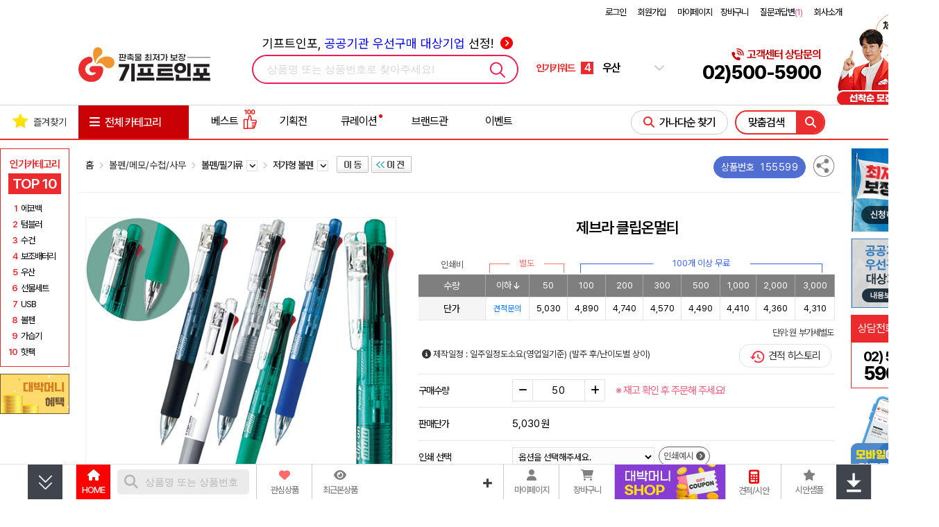

--- FILE ---
content_type: text/html; charset=euc-kr
request_url: https://giftinfo.co.kr/shop/view.php?item=198940
body_size: 1006118
content:
<!doctype html>
<html>
<head>
<meta http-equiv='Content-Type' content='text/html; charset=euc-kr'>
<meta name='google-site-verification' content='HgR6jG_HkwnicklmYmLywnt0Ax0wM8CgBx7CWJJQs4Q'>
<meta name='google-site-verification' content='fqxCsOBghq0LPw5X-0ZMGfI-Xr4K2khcZUNSlnEN4eE' />
<meta name='google-site-verification' content='zpXQIv7Za_JyDpySHEi_elx-qVlvQ-Lc7s11yXgqAc0' />
<meta name='naver-site-verification' content='f7eca1efa45ac9a3d23fcf57eb7d4ca1cf3958f6'>
<meta name='viewport' content='user-scalable=yes, initial-scale=1.0, width=device-width'>
<meta name='title'              content='제브라 클립온멀티저가형 볼펜 - 판촉물 최저가 보장'>
<meta name='description'        content='제브라 클립온멀티저가형 볼펜이며 기프트인포에서 인쇄제작 가능한 판촉물로 간편 톡상담 및 이벤트 할인까지 받아보세요'>
<meta name='author'             content='기프트인포'>
<meta name='keywords'           content='제브라볼펜,제브라,클립온멀티,제브라클립온멀티,클립온,클립온멀티저가형,볼펜,기프트인포'>
<meta name='Yeti'               content='noindex,nofollow'>
<meta name='NaverBot'           content='noindex,nofollow'>
<meta name='robots'             content='noindex,nofollow'>
<meta property='og:type'        content='website'>
<meta property='og:title'       content='제브라 클립온멀티저가형 볼펜 - 판촉물 최저가 보장'>
<meta property='og:description' content='제브라 클립온멀티저가형 볼펜이며 기프트인포에서 인쇄제작 가능한 판촉물로 간편 톡상담 및 이벤트 할인까지 받아보세요'>
<meta property='og:url'         content='https://giftinfo.co.kr/shop/view.php?item=155599'>
<meta property='og:image'       content='https://giftinfo.co.kr/shop/item_images/detail/155599.jpg'>
<meta property='og:site_name'   content='기프트인포'>
<meta property='og:locale'      content='ko_KR'>
<link rel='canonical'		href='https://giftinfo.co.kr/shop/view.php?item=155599' />
<link rel='alternate'		href='https://giftinfo.co.kr/m/product_view.php?item=155599' />
<title>제브라 클립온멀티저가형 볼펜 - 판촉물 최저가 보장</title>
<link rel='shortcut icon'	href='https://giftinfo.co.kr/giftinfo_favicon.ico'>
<link rel='search' type='application/opensearchdescription+xml' href='https://giftinfo.co.kr/robot/search.giftinfo.co.kr.xml' title='상품검색' />
<link rel='preconnect' href='https://cdnjs.cloudflare.com'>
<link rel='preconnect' href='https://www.googletagmanager.com'>
<link rel='preconnect' href='https://script.ifdo.co.kr'>
<link rel='preconnect' href='https://cdn.channel.io'>
<link rel='preconnect' href='https://wcs.naver.net'>
<link rel='preconnect' href='https://cdn.megadata.co.kr'>
<link rel='stylesheet' type='text/css' href='https://cdnjs.cloudflare.com/ajax/libs/pretendard/1.3.9/variable/pretendardvariable-dynamic-subset.min.css' integrity='sha512-VGtW1JoZuvVenEODZQwMQ+8wtlI+W4MZ5rc3x+FLLbchLkNRGiqdBXmWrcygo1eLBwDFkRRWEk2a1l40VkkGLA==' crossorigin='anonymous' referrerpolicy='no-referrer' />
<link rel='stylesheet' type='text/css' href='https://cdnjs.cloudflare.com/ajax/libs/Swiper/4.5.1/css/swiper.min.css'>
<link rel='stylesheet' type='text/css' href='https://cdnjs.cloudflare.com/ajax/libs/font-awesome/6.2.0/css/all.min.css'/>
<link rel='stylesheet' type='text/css' href='https://giftinfo.co.kr/shop/css/style.all.top.gifti.min.css?v=1.12'>

</head>
<body>
<div class='div-100per noto-sans' style='padding:5px 0px;'>
	<div class='div-w1100'>
		<div style='float:left;height:20px;line-height:20px;font-size:14px;font-weight:500;color:#303030;'>

		</div>
		<div id='top_menu_load' class='toplink-red' style='float:right;width:186px;height:20px;'>
			
        <table border='0' cellpadding='0' cellspacing='0' align='right' style='width:540px;'>
        <tr>
            <td align='right'>
            <div style='margin-top:3px;font-size:13px;height:20px;line-height:20px;color:#000000;'>
        
                    <a href='/shop/login_form.php' style='letter-spacing:-1px;font-size:13px;'>로그인</a> <span style='margin-left:15px;'></span>
                    <a href='/shop/link.php?id=67' style='letter-spacing:-1px;font-size:13px;'>회원가입</a> <span style='margin-left:15px;'></span>
                    <a href='/shop/member_shipping.php' style='letter-spacing:-1px;font-size:13px;'>마이페이지</a> <span style='margin-left:10px;'></span>
                    
                	<a href='/shop/cart.php' style='letter-spacing:-1px;font-size:13px;'>장바구니</a> <span style='margin-left:15px;'></span>
				
                <a href='/shop/wwwboard.php?db=cus_center_gifti' style='letter-spacing:-1px;font-size:13px;'>질문과답변<span style='color:#ed4d8d'>(1)</span></a> <span style='margin-left:15px;'></span>
                
                    <a href='https://giftinfo.co.kr/shop/index_company.php' target='_blank' style='letter-spacing:-1px;font-size:13px;'>회사소개</a>
                
            </div>
            </td>
        </tr>
        </table>
        
		</div>
	</div>
</div>
<div class='div-100per noto-sans'>
	<div class='div-w1100'>
		<div style='position:relative;float:left;width:190px;height:110px;'>
			<a href='https://giftinfo.co.kr/'>
				<h1><img src='/shop/images/gifti/logo_giftinfo_base_top.jpg?v=1' style='margin-top:15px;' alt='판촉물 최저가 보장 기프트인포'></h1>
			</a>
		</div>
		<div id='top-search-container-1' style='position:relative;margin-left:60px;float:left;width:390px;height:110px;'>
			<div style='position:absolute;top:15px;left:0;width:100%;text-align:center;letter-spacing:0;'>
				<a href='/shop/wbiz.php' style='font-size:18px;'>
				기프트인포, <span style='color:blue;'>공공기관 우선구매 대상기업</span> 선정! <i class='fa-solid fa-circle-chevron-right' style='margin-left:5px;color:red;'></i>
				</a>
			</div>
			<div id='top-search-a1'>
				<form method='get' name='topSearchForm' action='/shop/webcart.php' accept-charset='utf-8' style='display:inline'>
					<input type='hidden' name='inko' id='search_inko' value=''>
					<input type='hidden' name='keyword' id='search_keyword' value=''>
					<input type='hidden' name='lowprice' id='search_lowprice' value=''>
					<input type='hidden' name='highprice' id='search_highprice' value=''>
				</form>
				<input type='hidden' id='topSearchType' value='1'>
				<div style='position:relative;z-index:98;margin-top:45px;width:380px;height:38px;border-radius:25px;border:2px solid #ED1F50;'>

					<div id='topsearch-type1' class='topsearch-type' style='float:left;margin:0 0 0 20px;width:320px;height:38px;'>
						<input type='text' name='topsearch_keyword' id='topsearch_keyword' style='width:320px;font-size:15px;' autocomplete=off class='input-search' value='' placeholder='상품명 또는 상품번호로 찾아주세요!'>
					</div>
					<div id='searchButton'>
						<img src='/shop/images/main/top_search24.gif' border='0' alt='검색'>
					</div>
				</div>
				<div id='livesearchLayer' class='livesearchLayer' style='display:none;position:absolute;z-index:11000;margin:2px 0 0 0;width:380px;padding:0;background-color:#ffffff;'></div>
			</div>
		</div>
		<div id='search-slides' style='float:left;margin:45px 0 0 20px;width:184px;height:38px;'>
			<div style='float:left;width:60px;height:38px;line-height:38px;font-size:14px;font-weight:700;color:#EC2B2E;'>인기키워드</div>
			<div class='swiper-container search_slides' style='float:left;width:100px;height:38px;line-height:38px;'>
				<div class='swiper-wrapper'>
					<div class='swiper-slide'>
						<a href='https://giftinfo.co.kr/shop/webcart.php?keyword=%ED%85%80%EB%B8%94%EB%9F%AC'>
							<span class='rank-number'>1</span>
							<span class='rank-text'>텀블러</span>
						</a>
					</div>
					<div class='swiper-slide'>
						<a href='https://giftinfo.co.kr/shop/webcart.php?keyword=%EB%B3%B4%EC%A1%B0%EB%B0%B0%ED%84%B0%EB%A6%AC'>
							<span class='rank-number'>2</span>
							<span class='rank-text'>보조배터리</span>
						</a>
					</div>
					<div class='swiper-slide'>
						<a href='https://giftinfo.co.kr/shop/webcart.php?cate1=210&cate2=2345'>
							<span class='rank-number'>3</span>
							<span class='rank-text'>명절선물</span>
						</a>
					</div>
					<div class='swiper-slide'>
						<a href='https://giftinfo.co.kr/shop/webcart.php?keyword=%EC%9A%B0%EC%82%B0'>
							<span class='rank-number'>4</span>
							<span class='rank-text'>우산</span>
						</a>
					</div>
					<div class='swiper-slide'>
						<a href='https://giftinfo.co.kr/shop/webcart.php?keyword=%EC%88%98%EA%B1%B4'>
							<span class='rank-number'>5</span>
							<span class='rank-text'>수건</span>
						</a>
					</div>
					<div class='swiper-slide'>
						<a href='https://giftinfo.co.kr/shop/webcart.php?keyword=%ED%95%AB%ED%8C%A9'>
							<span class='rank-number'>6</span>
							<span class='rank-text'>핫팩</span>
						</a>
					</div>
					<div class='swiper-slide'>
						<a href='https://giftinfo.co.kr/shop/webcart.php?keyword=%EC%87%BC%ED%95%91%EB%B0%B1'>
							<span class='rank-number'>7</span>
							<span class='rank-text'>쇼핑백</span>
						</a>
					</div>
					<div class='swiper-slide'>
						<a href='https://giftinfo.co.kr/shop/webcart.php?keyword=%EB%B3%BC%ED%8E%9C'>
							<span class='rank-number'>8</span>
							<span class='rank-text'>볼펜</span>
						</a>
					</div>
					<div class='swiper-slide'>
						<a href='https://giftinfo.co.kr/shop/webcart.php?keyword=%EA%B0%80%EC%8A%B5%EA%B8%B0'>
							<span class='rank-number'>9</span>
							<span class='rank-text'>가습기</span>
						</a>
					</div>
					<div class='swiper-slide'>
						<a href='https://giftinfo.co.kr/shop/webcart.php?keyword=%EB%8B%B4%EC%9A%94'>
							<span class='rank-number'>10</span>
							<span class='rank-text'>담요</span>
						</a>
					</div>
				</div>
			</div>
			<div style='position:relative;float:right;width:15px;height:38px;line-height:38px;'>
				<i class='fa-solid fa-chevron-down'></i>
				<i class='fa-solid fa-chevron-up'></i>
				<div class='search_box'>
					<ul>
						<li>
							<a href='https://giftinfo.co.kr/shop/webcart.php?keyword=%ED%85%80%EB%B8%94%EB%9F%AC'>
								<span class='search_box_no'>1</span>
								<span class='search_box_txt'>텀블러</span>
							</a>
						</li>
						<li>
							<a href='https://giftinfo.co.kr/shop/webcart.php?keyword=%EB%B3%B4%EC%A1%B0%EB%B0%B0%ED%84%B0%EB%A6%AC'>
								<span class='search_box_no'>2</span>
								<span class='search_box_txt'>보조배터리</span>
							</a>
						</li>
						<li>
							<a href='https://giftinfo.co.kr/shop/webcart.php?cate1=210&cate2=2345'>
								<span class='search_box_no'>3</span>
								<span class='search_box_txt'>명절선물</span>
							</a>
						</li>
						<li>
							<a href='https://giftinfo.co.kr/shop/webcart.php?keyword=%EC%9A%B0%EC%82%B0'>
								<span class='search_box_no'>4</span>
								<span class='search_box_txt'>우산</span>
							</a>
						</li>
						<li>
							<a href='https://giftinfo.co.kr/shop/webcart.php?keyword=%EC%88%98%EA%B1%B4'>
								<span class='search_box_no'>5</span>
								<span class='search_box_txt'>수건</span>
							</a>
						</li>
						
					</ul>
					<ul>
						<li>
							<a href='https://giftinfo.co.kr/shop/webcart.php?keyword=%ED%95%AB%ED%8C%A9'>
								<span class='search_box_no'>6</span>
								<span class='search_box_txt'>핫팩</span>
							</a>
						</li>
						<li>
							<a href='https://giftinfo.co.kr/shop/webcart.php?keyword=%EC%87%BC%ED%95%91%EB%B0%B1'>
								<span class='search_box_no'>7</span>
								<span class='search_box_txt'>쇼핑백</span>
							</a>
						</li>
						<li>
							<a href='https://giftinfo.co.kr/shop/webcart.php?keyword=%EB%B3%BC%ED%8E%9C'>
								<span class='search_box_no'>8</span>
								<span class='search_box_txt'>볼펜</span>
							</a>
						</li>
						<li>
							<a href='https://giftinfo.co.kr/shop/webcart.php?keyword=%EA%B0%80%EC%8A%B5%EA%B8%B0'>
								<span class='search_box_no'>9</span>
								<span class='search_box_txt'>가습기</span>
							</a>
						</li>
						<li>
							<a href='https://giftinfo.co.kr/shop/webcart.php?keyword=%EB%8B%B4%EC%9A%94'>
								<span class='search_box_no'>10</span>
								<span class='search_box_txt'>담요</span>
							</a>
						</li>
					</ul>
				</div>
			</div>
		</div>
		<div style='margin-right:30px;float:right;position:relative;width:fit-content;height:110px;text-align:right;'>
			<div style='font-size:16px;font-weight:600;color:#C90003;margin-top:35px;'><i class='fa-solid fa-phone-volume' style='font-size:16px;'></i>고객센터 상담문의</div>
			<div style='font-size:27px;font-weight:800;'>02)500-5900</div>

			<div style='position:absolute;right:-170px;top:-20px;width:147px;'>
				<a href='/shop/wwwboard_event.php?no=854'>
					<img src='/shop/images/gifti/gifti_top_event_854.png?v=7' alt='무료 마케팅 이벤트' style='width:147px;'>
				</a>
			</div>
		</div>

	</div>
</div>
<div style='clear:both;width:100%;height:3px;'></div>

<script type="application/ld+json">
{
	"@context": "http://schema.org",
	"@type": "Organization",
	"name": "기프트인포",
	"url": "https://giftinfo.co.kr/",
	"potentialAction": {
	    "@type": "SearchAction",
	    "target": "https://giftinfo.co.kr/shop/webcart.php?keyword={search_term}",
	    "query-input": "required maxlength=60 name=search_term"
	},
	"sameAs": [
	    "https://blog.naver.com/wegifti",
	    "https://post.naver.com/wegifti",
	    "https://tv.naver.com/dbsgift",
	    "https://www.facebook.com/debakssa",
	    "https://twitter.com/wegifti",
	    "https://www.instagram.com/giftinfo.co.kr",
	    "https://www.youtube.com/channel/UCO4lxVt16TOs7RsK8iWaGnA"
	]
}
</script>
<script src='https://cdnjs.cloudflare.com/ajax/libs/jquery/3.7.1/jquery.min.js' integrity='sha512-v2CJ7UaYy4JwqLDIrZUI/4hqeoQieOmAZNXBeQyjo21dadnwR+8ZaIJVT8EE2iyI61OV8e6M8PP2/4hpQINQ/g==' crossorigin='anonymous' referrerpolicy='no-referrer'></script>
<script src='/shop/js/inko.min.js'></script>
<script src='https://cdnjs.cloudflare.com/ajax/libs/Swiper/4.5.1/js/swiper.min.js'></script>
<script type='text/javascript' src='/shop/gallery_js/slider_main_top_gifti.min.js?v=1.27'></script>


<!--점프메뉴-->
<link rel='stylesheet' type='text/css' href='https://giftinfo.co.kr/shop/css/main.category.gifti.min.css?v=1.21'>
<style>
.ganada-button:visited {color:#EB2D2D;}
.brand_cate_box_text:hover .brand_cate_box_sel {background:#ff000020;}
#gnb-container-2 .gnb-div {position: absolute;z-index: 92;width: 1098px;height: 513px;background-color: #ffffff;border: 1px solid #EB2D2D;line-height:20px;}
#carticon-text {display:none;}
#usericon-text {display:none;}
#carticon2 {display:none;}
#usericon2 {display:none;}
#carticon:hover #carticon-text {display:block;color:#EB2D2D;}
#usericon:hover #usericon-text {display:block;color:#EB2D2D;}
#carticon:hover #carticon1 {display:none;}
#carticon:hover #carticon2 {display:inline;}
#usericon:hover #usericon1 {display:none;}
#usericon:hover #usericon2 {display:inline;}
#ganada-btn-2 {border:1px solid #ccc;}
#ganada-btn-2:hover {border:1px solid #ed1f50;}
#gnb-all .leftScrollmenu {position:absolute;z-index:10;left:-1px;top:49px;width:158px;margin-top:0;line-height:0;}
#gnb-div .gnb-sub-ul {width:165px;height:320px;padding:0;margin:0 5px 0 15px;}
#gnb-div .gnb-sub-ul > li { display:inline-block;width:165px;height:25px;height:25px;padding:0;margin:0;text-align:left;}
#gnb-menu { width:158px;text-align:left;background-color:#EC2B2E;border-right:1px solid #EC2B2E;margin:0;padding:0; }
#gnb-menu .menu-ul { width:158px;margin:0;padding:0;border-bottom:1px solid #EC9093;}
#gnb-menu .menu-ul > li { display:inline-block;position:relative;width:158px;height:56px;border-bottom:1px solid #EC9093;border-left:1px solid #EC2B2E;padding:0;margin:0;}
#gnb-menu .menu-ul > li:last-child {border-bottom:1px solid #EC2B2E;}
#gnb-menu .menu-ul > li img { margin:-10px 0 0 -3px;width:318px;height:256px; }
#gnb-menu .menu-ul > li:hover,#gnb-menu .menu-ul > li:active, #gnb-menu .menu-ul > li:focus { background-color:#ff4043; }
#gnb-menu .menu-sub { display:none;position:absolute;top:0;left:158px;width:940px;height:512px;background-color:#ffffff;z-index:20;border-right:1px solid #d6d6d6;border-bottom:1px solid #d6d6d6; }
#gnb-menu .menu-ul > li:hover .menu-sub, #gnb-menu .menu-ul > li:focus .menu-sub,
#gnb-menu .menu-ul > li .menu-a:focus .menu-sub { display:block;}
#gnb-menu .sub-li > a { position:relative;display:inline-block;width:165px;height:25px;line-height:25px;color:#333333;font-size:12px;letter-spacing:-1px;white-space:nowrap; }
#gnb-menu .sub-li > a:hover .sub-arrow,#gnb-menu .sub-li > a:focus .sub-arrow { display:block; }
#gnb-menu .sub-li > a:hover, #gnb-menu .sub-li > a:focus { color:#EB2D2D;font-weight:bold;text-decoration:underline;letter-spacing:-1px; }
.rightScrollmenuArea {width:1px;height:1px;}
.leftScrollDiv {position:absolute;left:0;top:63px;width:101px;z-index:900;}
.rightFixedDiv {position:absolute;right:calc(50% - 663px);top:63px;width:101px;z-index:900;}
.rightScrollDiv {position:absolute;right:-1px;top:63px;width:101px;z-index:900;}
div.sub-gnb-best-title {margin-top:12px;width:100%;height:20px;text-align:left;}
</style>
<script type='text/javascript'>
function draft_viewer(filepath,filename,no) {
    var iXPos = (window.screen.width - 720) / 2;
    var file_popup = window.open('/shop/img_view.php?path=2&image_path='+filepath+'&image_name='+filename+'&draft_no='+no,'draft_viewer','width=800,height=800,top=0,left='+iXPos+',scrollbars=yes,resizable=yes,status=yes');
    file_popup.focus();
}
$(document).ready(function () {

    function loadImages($scope) {
        // 이미 로딩된 구역이면 패스 (중복 실행 방지)
        if ($scope.data('loaded')) return;

        $scope.find('img.lazy_img').each(function() {
            var $img = $(this);
            var realSrc = $img.data('src');

            // 이미지 주소가 없으면 패스
            if (!realSrc) return;

            // 1. 투명도 0 세팅 및 트랜지션 부여
            $img.css({
                'opacity': '0',
                'transition': 'opacity 0.3s ease-in-out'
            });

            // 2. 로딩 완료 시 투명도 1
            $img.one('load', function() {
                $(this).css('opacity', '1');
            });

            // 3. 소스 교체 (다운로드 시작)
            $img.attr('src', realSrc);
        });

        // 로딩 완료 플래그 찍기
        $scope.data('loaded', true);
    }

    // [상황 1] 메인 메뉴에 마우스 올렸을 때 -> "첫 번째(0번)" 탭만 로딩
    $('.menu-ul > li').on('mouseenter', function() {
        var k = $(this).find('.sub-gnb-li').first().data('k'); // 대분류 키값 찾기

        // 0번 베스트 상품 영역 ID
        var $bestDiv = $('#gnb-best-' + k + '-0');
        // 0번 하단 배너 영역 ID
        var $prodDiv = $('#gnb-product-' + k + '-0');

        // 로딩 실행
        loadImages($bestDiv);
        loadImages($prodDiv);
    });

    // [상황 2] 서브 메뉴(리스트)에 마우스 올렸을 때 -> "해당 순번" 탭 로딩
    $('.sub-gnb-li').on('mouseenter', function() {
        var $this = $(this);
        var k = $this.data('k'); // 대분류 키 (예: 1)
        var i = $this.data('i'); // 순번 (예: 0, 1, 2...)

        // 마우스 올린 탭에 해당하는 베스트 상품 ID
        var $targetBest = $('#gnb-best-' + k + '-' + i);
        // 마우스 올린 탭에 해당하는 배너 ID
        var $targetProd = $('#gnb-product-' + k + '-' + i);

        // 로딩 실행
        loadImages($targetBest);
        loadImages($targetProd);
    });

    $(window).scroll( function() {
        var this_top = $(this).scrollTop();
        if (this_top <= 203) {
            $('#rightWingsDiv').css({top:"63px"});
        } else {
            var obj_tail = $("#nav-tail"), nav_tail = 0;
            if (obj_tail.length > 0) {
                nav_tail = obj_tail.offset().top - 750;
            }
            this_top -= 140;
            if (nav_tail > 0 && this_top < nav_tail) {
                $('#rightWingsDiv').css({top:this_top+"px"});
            }
        }
    });
    $('#gnb-all').mouseover(function(){
        $(this).removeClass('gnb-all').addClass('gnb-all-over');
        $("#gnb-left-menu").show();
    }).mouseout(function(){
        $(this).removeClass('gnb-all-over').addClass('gnb-all');
        $("#gnb-left-menu").hide();
    });
});
</script>
<div class='noto-sans' style='margin:0 auto;width:1326px;text-align:center;'>
    <div style='position:relative;float:left;width:101px;height:1px;'>
        <div id='leftWingsDiv' class='leftScrollDiv' style='display:;position:absolute;left:0;top:63px;width:101px;z-index:900;'>
			<div id='popular_category' style='margin:0'>
				<div class='popular-title'>인기카테고리 </div>
				<div class='popular-top10'>TOP 10</div>
				<div class='popular-box'>
                    <div>
                        <span class='popular-rank'>1</span>
                        <a href='https://giftinfo.co.kr/shop/webcart.php?cate1=200&cate2=1875&cate3=5638'><span>에코백</span></a>
                    </div>
                    <div>
                        <span class='popular-rank'>2</span>
                        <a href='https://giftinfo.co.kr/shop/webcart.php?cate1=199&cate2=1873&cate3=7924'><span>텀블러</span></a>
                    </div>

                    <div>
                        <span class='popular-rank'>3</span>
                        <a href='https://giftinfo.co.kr/shop/webcart.php?cate1=226&cate2=2144'><span>수건</span></a>
                    </div>

                    <div>
                        <span class='popular-rank'>4</span>
                        <a href='https://giftinfo.co.kr/shop/webcart.php?cate1=197&cate2=2008'><span>보조배터리</span></a>
                    </div>

                    <div>
                        <span class='popular-rank'>5</span>
                        <a href='https://giftinfo.co.kr/shop/webcart.php?cate1=226&cate2=2036'><span>우산</span></a>
                    </div>

                    <div>
                        <span class='popular-rank'>6</span>
                        <a href='https://giftinfo.co.kr/shop/webcart.php?cate1=211&cate2=2245'><span>선물세트</span></a>
                    </div>

                    <div>
                        <span class='popular-rank'>7</span>
                        <a href='https://giftinfo.co.kr/shop/webcart.php?cate1=197&cate2=2010'><span>USB</span></a>
                    </div>
                    <div>
                        <span class='popular-rank'>8</span>
                        <a href='https://giftinfo.co.kr/shop/webcart.php?cate1=198&cate2=2007'><span>볼펜</span></a>
                    </div>
                    <div>
                        <span class='popular-rank'>9</span>
                        <a href='https://giftinfo.co.kr/shop/webcart.php?cate1=197&cate2=2093&cate3=7544'><span>가습기</span></a>
                    </div>
                    <div>
                        <span class='popular-rank'>10</span>
                        <a href='https://giftinfo.co.kr/shop/webcart.php?cate1=211&cate2=2244&cate3=7595&cate4=5142'><span>핫팩</span></a>
                    </div>
				</div>
            </div>

			<div style='margin-top:10px;width:96px;'>
                <a href='/shop/user_point_info.php?guide=Y'>
                    <img src='/shop/images/gifti/Mini_banner_coupon1.jpg?v=2' alt='대박머니 적립'>
                </a>
            </div>
        </div>
    </div>
    <div style='position:relative;float:right;width:99px;height:1px;'>
        <div id='divWingsRight' class='rightScrollmenuArea' style='display:;'>
            <div id='rightWingsDiv' class='rightScrollDiv'>
				<div style='width:101px;height:120px;'>
					<a href="/shop/wwwboard_event.php?no=852">
						<img src="/shop/images/gifti/right_lowprice_deal.jpg" alt="최저가 보장제 바로가기">
					</a>
				</div>
                <div style='margin-top:10px;width:101px;height:100px;background:#ccc;'>
                    <a href="/shop/wbiz.php">
                        <img src="/shop/images/gifti/right_wbiz.jpg?v=1" alt="공공기관 우선구매대상 여성기업인증기업 오른쪽 배너 이미지">
                    </a>
                </div>
                <div style='margin-top:10px;width:101px;height:40px;background-color:#ec2b2e;color:#fff;text-align:center;'>
					<div style='float:left;margin-left:10px;line-height:40px;font-size:16px;'>
						상담전화
					</div>
					<img src="https://giftinfo.co.kr/shop/images/gifti/call_center_icon.png" alt="고객센터 아이콘" style='float:right;margin-top:5px;margin-right:10px;height:30px;'>
                </div>
                <div style='width:101px;height:66px;background-color:#fff;text-align:left;box-sizing:border-box;border:1px solid #ec2b2e;border-top:none;'>
                    <div style='width:100%;height:10px;'></div>
					<div style='margin:0 auto;text-align:center'>
						<span style='width:auto;font-size:20px;font-weight:700;letter-spacing:-1.75px;line-height:20px;'>02) 500<br>
						<span style='font-size:27px;font-weight:800;line-height:27px;'>5900</span></span>
					</div>
                </div>
				<div style='margin-top:10px;width:100px;height:fit-content;text-align:center;'>
					<a href='/shop/wwwboard_view.php?no=147&db=php_wwwboard_name4'>
						<div>
							<img src="/shop/images/gifti/right_side_inmobile.png" alt="기프트인포 모바일 바로확인">
						</div>
					</a>
				</div>
                <div style='display:none;margin-top:10px;width:96px;'>
                    <a href='https://pf.kakao.com/_axcNDj' target='_blank'>
                        <img src='/shop/images/gifti/right_fix_kakao_renew.png?v=1' alt='카카오톡 상담하기'>
                    </a>
                </div>
            </div>
        </div>
    </div>
</div>
<!--TOP 메뉴 시작-->
<div class='noto-sans' style='position:relative;width:100%;min-width:1326px;border-top:1px solid #d6d6d6;border-bottom:2px solid #EB2D2D;'>
    <div id="gnb-top" style='position:relative;display:table;margin:0 auto;width:1326px;text-align:center;'>
        <ul id="gnb-ul" style='width:1326px;height:48px;padding:0;'>
            <li style='position:relative;width:113px;text-align:left;'>
                <div id="favorite" style="position:absolute;z-index:92;top:10px;left:0;">
                    <div class='noto-sans' style='width:112px;height:30px;color:#333333;font-size:14px;font-weight:400;letter-spacing:0;text-align:center;'><img src='/shop/images/star26.png' style='margin:0 5px 5px 0;' alt='즐겨찾기 | 판촉물백화점 기프트인포'>즐겨찾기</div>
                </div>
            </li>
            <li id="gnb-all" class='gnb-all' style='position:relative;z-index:90;width:158px;height:48px;'>
				<div id="gnb-all-div" style='width:138px;height:48px;cursor:pointer'>
                    <div id="gnb-all-img" class='noto-sans' style='float:left;margin:10px 0 0 15px;height:30px;line-height:30px;font-size:16px;'>
                    <i class="fa-solid fa-bars" style='margin-right:5px;font-size:17px;'></i> 전체 카테고리
                    </div>
				</div>
                <div style='position:absolute;z-index:11;left:0px;top:48px;width:138px;height:2px;cursor:pointer'></div>
            <!--왼쪽 판촉물 메뉴-->
            <div id='gnb-left-menu' class='leftScrollmenu' style='display:none;clear:both;'>
                <div id="gnb-menu">
                <ul class="menu-ul">
                    <li class="menu-01">
                        <a href='https://giftinfo.co.kr/shop/webcart.php?cate1=197'>
                            <div class="menu-a" data-k="1">USB/디지털/가전</div>
                        </a>
                        <div class="menu-sub">
                            <ul class='sub-ul'>
                                <li class='sub-li'>
                                    <ul class="sub-gnb-ul">
                                        <li class="sub-gnb-li" data-k="1" data-i="0" style="width:159px;">
                                            <div class="sub-gnb-top" >
                                                <a class='sub-li-a' href='https://giftinfo.co.kr/shop/webcart.php?cate1=197&cate2=2010'>USB메모리</a>
                                            </div>
                                            <div style="clear:both;width:100%;height:5px;"></div>
                                            <div class="sub-gnb-sub">
                                                <a href="https://giftinfo.co.kr/shop/webcart.php?cate1=197&cate2=2010&cate3=7536" class="sub-gnb-div-a" >OTG USB메모리</a>
                                                <a href="https://giftinfo.co.kr/shop/webcart.php?cate1=197&cate2=2010&cate3=5701" class="sub-gnb-div-a" >USB메모리(슬라이드)</a>
                                                <a href="https://giftinfo.co.kr/shop/webcart.php?cate1=197&cate2=2010&cate3=6003" class="sub-gnb-div-a" style='color:#EB2D2D;'>USB메모리(스틱형)</a>
                                                <a href="https://giftinfo.co.kr/shop/webcart.php?cate1=197&cate2=2010&cate3=5700" class="sub-gnb-div-a" >USB메모리(스윙형)</a>
                                                <a href="https://giftinfo.co.kr/shop/webcart.php?cate1=197&cate2=2010&cate3=5703" class="sub-gnb-div-a" >USB메모리(카드형)</a>
                                                <a href="https://giftinfo.co.kr/shop/webcart.php?cate1=197&cate2=2010&cate3=5704" class="sub-gnb-div-a" >USB메모리(자개형)</a>
                                                <a href="https://giftinfo.co.kr/shop/webcart.php?cate1=197&cate2=2010&cate3=5705" class="sub-gnb-div-a" >USB메모리(볼펜형)</a>
                                                <a href="https://giftinfo.co.kr/shop/webcart.php?cate1=197&cate2=2010&cate3=5706" class="sub-gnb-div-a" >USB메모리(기능성)</a>
                                                <div class="sub-gnb-div-none">&nbsp;</div>
                                                <div class="sub-gnb-div-none">&nbsp;</div>
                                                <div class="sub-gnb-div-none">&nbsp;</div>
                                            </div>
                                            <div class='sub-gnb-best' id="gnb-best-1-0" >
                                                <div class='sub-gnb-best-title'>
                                                    <a href='https://giftinfo.co.kr/shop/ranking_cat_more.php?cate1=197&cate2=2010'><img src='/shop/images/best_product.gif' alt='베스트 상품' style='margin:0 0 0 16px;width:68px;height:17px;'> &gt;</a>
                                                </div>
                                                <table border="0" cellspacing="0" cellpadding="0" width="612" style='margin:10px 0px 0px 15px;'>
                                                <tr>
                                                    <td valign="top" style="width:140px;height:196px;text-align:left;">
                                                    <div style='width:140px;height:140px;'>
                                                        <a href="https://giftinfo.co.kr/shop/view.php?item=592234">
                                                            <img class='lazy_img' src='[data-uri]' data-src='/shop/item_images/photo1/592234.jpg' alt="트리온 루미  3.0  USB메모리 16GB~64GB | 판촉물 제작" style='width:138px;height:138px;border:1px solid #eeeeee;margin:0;'>
                                                        </a>
                                                    </div>
                                                    <div class='grey' style='margin-top:5px;clear:both;width:140px;height:40px;text-align:left;'>
                                                        <a href="https://giftinfo.co.kr/shop/view.php?item=592234" class='best-product' style='text-align:left;'>
															<span class='ellipsis'>트리온 루미  3.0  USB메모리 16GB~64GB</span>
															<span style='color:#333333;font-weight:bold'>6,000원</span>														</a>
                                                    </div>
                                                    </td>
                                                    <td style="width:13px;height:196px;"></td>
                                                    <td valign="top" style="width:140px;height:196px;text-align:left;">
                                                    <div style='width:140px;height:140px;'>
                                                        <a href="https://giftinfo.co.kr/shop/view.php?item=433265">
                                                            <img class='lazy_img' src='[data-uri]' data-src='/shop/item_images/photo1/433265.jpg' alt="레빗 UX06 Strap 2.0 USB메모리 (4GB~128GB) | 판촉물 제작" style='width:138px;height:138px;border:1px solid #eeeeee;margin:0;'>
                                                        </a>
                                                    </div>
                                                    <div class='grey' style='margin-top:5px;clear:both;width:140px;height:40px;text-align:left;'>
                                                        <a href="https://giftinfo.co.kr/shop/view.php?item=433265" class='best-product' style='text-align:left;'>
															<span class='ellipsis'>레빗 UX06 Strap 2.0 USB메모리 (4GB~128GB)</span>
															<span style='color:#333333;font-weight:bold'>3,570원</span>														</a>
                                                    </div>
                                                    </td>
                                                    <td style="width:13px;height:196px;"></td>
                                                    <td valign="top" style="width:140px;height:196px;text-align:left;">
                                                    <div style='width:140px;height:140px;'>
                                                        <a href="https://giftinfo.co.kr/shop/view.php?item=497927">
                                                            <img class='lazy_img' src='[data-uri]' data-src='/shop/item_images/photo1/497927.jpg' alt="레빗 QN3 C타입 OTG메모리 (16GB~128GB) | 판촉물 제작" style='width:138px;height:138px;border:1px solid #eeeeee;margin:0;'>
                                                        </a>
                                                    </div>
                                                    <div class='grey' style='margin-top:5px;clear:both;width:140px;height:40px;text-align:left;'>
                                                        <a href="https://giftinfo.co.kr/shop/view.php?item=497927" class='best-product' style='text-align:left;'>
															<span class='ellipsis'>레빗 QN3 C타입 OTG메모리 (16GB~128GB)</span>
															<span style='color:#333333;font-weight:bold'>6,450원</span>														</a>
                                                    </div>
                                                    </td>
                                                    <td style="width:13px;height:196px;"></td>
                                                    <td valign="top" style="width:140px;height:196px;text-align:left;">
                                                    <div style='width:140px;height:140px;'>
                                                        <a href="https://giftinfo.co.kr/shop/view.php?item=264222">
                                                            <img class='lazy_img' src='[data-uri]' data-src='/shop/item_images/photo1/264222.jpg' alt="메탈 G1 후크 실버 USB메모리 (4GB~64GB) | 판촉물 제작" style='width:138px;height:138px;border:1px solid #eeeeee;margin:0;'>
                                                        </a>
                                                    </div>
                                                    <div class='grey' style='margin-top:5px;clear:both;width:140px;height:40px;text-align:left;'>
                                                        <a href="https://giftinfo.co.kr/shop/view.php?item=264222" class='best-product' style='text-align:left;'>
															<span class='ellipsis'>메탈 G1 후크 실버 USB메모리 (4GB~64GB)</span>
															<span style='color:#333333;font-weight:bold'>2,810원</span>														</a>
                                                    </div>
                                                    </td>
                                                    <td style="width:13px;height:196px;"></td>
                                                </tr>
                                                </table>
                                            </div>
                                            <div class='sub-gnb-product' id="gnb-product-1-0" >
                                                <a href='https://giftinfo.co.kr/shop/webcart.php?cate1=197&cate2=2010'>
                                                    <img class="lazy_img" src="[data-uri]" data-src='/shop/images/gifti/gifti_menu_product1_0.jpg?v=6' alt='USB 메모리 판촉물 제작 | 기프트인포'>
                                                </a>
                                            </div>
                                        </li>
                                        <li class="sub-gnb-li" data-k="1" data-i="1" >
                                            <div class="sub-gnb-top" >
                                                <a class='sub-li-a' href='https://giftinfo.co.kr/shop/webcart.php?cate1=197&cate2=2008'>보조배터리</a>
                                            </div>
                                            <div style="clear:both;width:100%;height:5px;"></div>
                                            <div class="sub-gnb-sub">
                                                <a href="https://giftinfo.co.kr/shop/webcart.php?cate1=197&cate2=2008&cate3=5685" class="sub-gnb-div-a" >보조배터리 소용량 5000</a>
                                                <a href="https://giftinfo.co.kr/shop/webcart.php?cate1=197&cate2=2008&cate3=5687" class="sub-gnb-div-a" >보조배터리 중용량 10000</a>
                                                <a href="https://giftinfo.co.kr/shop/webcart.php?cate1=197&cate2=2008&cate3=7600" class="sub-gnb-div-a" >보조배터리 대용량 20000</a>
                                                <a href="https://giftinfo.co.kr/shop/webcart.php?cate1=197&cate2=2008&cate3=7535" class="sub-gnb-div-a" >무선충전 보조배터리</a>
                                                <a href="https://giftinfo.co.kr/shop/webcart.php?cate1=197&cate2=2008&cate3=8245" class="sub-gnb-div-a" >도킹형 보조배터리</a>
                                                <a href="https://giftinfo.co.kr/shop/webcart.php?cate1=197&cate2=2008&cate3=5686" class="sub-gnb-div-a" >원통형 보조배터리</a>
                                                <a href="https://giftinfo.co.kr/shop/webcart.php?cate1=197&cate2=2008&cate3=8618" class="sub-gnb-div-a" >맥세이프 보조배터리</a>
                                                <a href="https://giftinfo.co.kr/shop/webcart.php?cate1=197&cate2=2008&cate3=7534" class="sub-gnb-div-a" style='color:#EB2D2D;'>손난로 보조배터리</a>
                                                <a href="https://giftinfo.co.kr/shop/webcart.php?cate1=197&cate2=2008&cate3=7922" class="sub-gnb-div-a" >다기능/세트 보조배터리</a>
                                                <div class="sub-gnb-div-none">&nbsp;</div>
                                                <div class="sub-gnb-div-none">&nbsp;</div>
                                            </div>
                                            <div class='sub-gnb-best' id="gnb-best-1-1" style="display:none">
                                                <div class='sub-gnb-best-title'>
                                                    <a href='https://giftinfo.co.kr/shop/ranking_cat_more.php?cate1=197&cate2=2008'><img src='/shop/images/best_product.gif' alt='베스트 상품' style='margin:0 0 0 16px;width:68px;height:17px;'> &gt;</a>
                                                </div>
                                                <table border="0" cellspacing="0" cellpadding="0" width="612" style='margin:10px 0px 0px 15px;'>
                                                <tr>
                                                    <td valign="top" style="width:140px;height:196px;text-align:left;">
                                                    <div style='width:140px;height:140px;'>
                                                        <a href="https://giftinfo.co.kr/shop/view.php?item=764768">
                                                            <img class='lazy_img' src='[data-uri]' data-src='/shop/item_images/photo1/764768.jpg' alt="N트래블 고속충전 10000mAh P10보조배터리 세트 | 판촉물 제작" style='width:138px;height:138px;border:1px solid #eeeeee;margin:0;'>
                                                        </a>
                                                    </div>
                                                    <div class='grey' style='margin-top:5px;clear:both;width:140px;height:40px;text-align:left;'>
                                                        <a href="https://giftinfo.co.kr/shop/view.php?item=764768" class='best-product' style='text-align:left;'>
															<span class='ellipsis'>N트래블 고속충전 10000mAh P10보조배터리 세트</span>
															<span style='color:#333333;font-weight:bold'>17,100원</span>														</a>
                                                    </div>
                                                    </td>
                                                    <td style="width:13px;height:196px;"></td>
                                                    <td valign="top" style="width:140px;height:196px;text-align:left;">
                                                    <div style='width:140px;height:140px;'>
                                                        <a href="https://giftinfo.co.kr/shop/view.php?item=719067">
                                                            <img class='lazy_img' src='[data-uri]' data-src='/shop/item_images/photo1/719067.jpg' alt="시그널 양면발열 충전식 손난로보조배터리 5,000mAh | 판촉물 제작" style='width:138px;height:138px;border:1px solid #eeeeee;margin:0;'>
                                                        </a>
                                                    </div>
                                                    <div class='grey' style='margin-top:5px;clear:both;width:140px;height:40px;text-align:left;'>
                                                        <a href="https://giftinfo.co.kr/shop/view.php?item=719067" class='best-product' style='text-align:left;'>
															<span class='ellipsis'>시그널 양면발열 충전식 손난로보조배터리 5,000mAh</span>
															<span style='color:#333333;font-weight:bold'>7,300원</span>														</a>
                                                    </div>
                                                    </td>
                                                    <td style="width:13px;height:196px;"></td>
                                                    <td valign="top" style="width:140px;height:196px;text-align:left;">
                                                    <div style='width:140px;height:140px;'>
                                                        <a href="https://giftinfo.co.kr/shop/view.php?item=715740">
                                                            <img class='lazy_img' src='[data-uri]' data-src='/shop/item_images/photo1/715740.jpg' alt="고속충전)충전식 핫팩 PD QC 보조배터리 5,000mAh [파우치&스트랩 증정] | 판촉물 제작" style='width:138px;height:138px;border:1px solid #eeeeee;margin:0;'>
                                                        </a>
                                                    </div>
                                                    <div class='grey' style='margin-top:5px;clear:both;width:140px;height:40px;text-align:left;'>
                                                        <a href="https://giftinfo.co.kr/shop/view.php?item=715740" class='best-product' style='text-align:left;'>
															<span class='ellipsis'>고속충전)충전식 핫팩 PD/QC 보조배터리 5,000mAh [파우치&스트랩 증정]</span>
															<span style='color:#333333;font-weight:bold'>9,760원</span>														</a>
                                                    </div>
                                                    </td>
                                                    <td style="width:13px;height:196px;"></td>
                                                    <td valign="top" style="width:140px;height:196px;text-align:left;">
                                                    <div style='width:140px;height:140px;'>
                                                        <a href="https://giftinfo.co.kr/shop/view.php?item=590435">
                                                            <img class='lazy_img' src='[data-uri]' data-src='/shop/item_images/photo1/590435.jpg' alt="스마텍 5000mAh 초미니 원통형 2way 보조배터리 STPB-MB50 | 판촉물 제작" style='width:138px;height:138px;border:1px solid #eeeeee;margin:0;'>
                                                        </a>
                                                    </div>
                                                    <div class='grey' style='margin-top:5px;clear:both;width:140px;height:40px;text-align:left;'>
                                                        <a href="https://giftinfo.co.kr/shop/view.php?item=590435" class='best-product' style='text-align:left;'>
															<span class='ellipsis'>스마텍 5000mAh 초미니 원통형 2way 보조배터리 STPB-MB50</span>
															<span style='color:#333333;font-weight:bold'>3,880원</span>														</a>
                                                    </div>
                                                    </td>
                                                    <td style="width:13px;height:196px;"></td>
                                                </tr>
                                                </table>
                                            </div>
                                            <div class='sub-gnb-product' id="gnb-product-1-1" style="display:none">
                                                <a href='https://giftinfo.co.kr/shop/webcart.php?cate1=197&cate2=2008&cate3=7534'>
                                                    <img class="lazy_img" src="[data-uri]" data-src='/shop/images/gifti/gifti_menu_product1_1.jpg?v=6' alt='손난로 보조배터리 판촉물 제작 | 기프트인포'>
                                                </a>
                                            </div>
                                        </li>
                                        <li class="sub-gnb-li" data-k="1" data-i="2" >
                                            <div class="sub-gnb-top" >
                                                <a class='sub-li-a' href='https://giftinfo.co.kr/shop/webcart.php?cate1=197&cate2=2127'>스마트폰용품</a>
                                            </div>
                                            <div style="clear:both;width:100%;height:5px;"></div>
                                            <div class="sub-gnb-sub">
                                                <a href="https://giftinfo.co.kr/shop/webcart.php?cate1=197&cate2=2127&cate3=7945" class="sub-gnb-div-a" >스마트링/그립톡</a>
                                                <a href="https://giftinfo.co.kr/shop/webcart.php?cate1=197&cate2=2127&cate3=6362" class="sub-gnb-div-a" >핸드폰 거치대</a>
                                                <a href="https://giftinfo.co.kr/shop/webcart.php?cate1=197&cate2=2127&cate3=6363" class="sub-gnb-div-a" >핸드폰 충전기</a>
                                                <a href="https://giftinfo.co.kr/shop/webcart.php?cate1=197&cate2=2127&cate3=7963" class="sub-gnb-div-a" style='color:#EB2D2D;'>무선충전기</a>
                                                <a href="https://giftinfo.co.kr/shop/webcart.php?cate1=197&cate2=2127&cate3=6836" class="sub-gnb-div-a" >충전케이블</a>
                                                <a href="https://giftinfo.co.kr/shop/webcart.php?cate1=197&cate2=2127&cate3=6364" class="sub-gnb-div-a" >셀카봉</a>
                                                <a href="https://giftinfo.co.kr/shop/webcart.php?cate1=197&cate2=2127&cate3=6365" class="sub-gnb-div-a" >터치펜/터치장갑</a>
                                                <a href="https://giftinfo.co.kr/shop/webcart.php?cate1=197&cate2=2127&cate3=6367" class="sub-gnb-div-a" >방수팩</a>
                                                <a href="https://giftinfo.co.kr/shop/webcart.php?cate1=197&cate2=2127&cate3=6369" class="sub-gnb-div-a" >기타 휴대폰악세서리</a>
                                                <div class="sub-gnb-div-none">&nbsp;</div>
                                                <div class="sub-gnb-div-none">&nbsp;</div>
                                            </div>
                                            <div class='sub-gnb-best' id="gnb-best-1-2" style="display:none">
                                                <div class='sub-gnb-best-title'>
                                                    <a href='https://giftinfo.co.kr/shop/ranking_cat_more.php?cate1=197&cate2=2127'><img src='/shop/images/best_product.gif' alt='베스트 상품' style='margin:0 0 0 16px;width:68px;height:17px;'> &gt;</a>
                                                </div>
                                                <table border="0" cellspacing="0" cellpadding="0" width="612" style='margin:10px 0px 0px 15px;'>
                                                <tr>
                                                    <td valign="top" style="width:140px;height:196px;text-align:left;">
                                                    <div style='width:140px;height:140px;'>
                                                        <a href="https://giftinfo.co.kr/shop/view.php?item=659054">
                                                            <img class='lazy_img' src='[data-uri]' data-src='/shop/item_images/photo1/659054.jpg' alt="엑스트라 MX530 PD PPS 초고속 듀얼 충전기 | 판촉물 제작" style='width:138px;height:138px;border:1px solid #eeeeee;margin:0;'>
                                                        </a>
                                                    </div>
                                                    <div class='grey' style='margin-top:5px;clear:both;width:140px;height:40px;text-align:left;'>
                                                        <a href="https://giftinfo.co.kr/shop/view.php?item=659054" class='best-product' style='text-align:left;'>
															<span class='ellipsis'>엑스트라 MX530 PD PPS 초고속 듀얼 충전기</span>
															<span style='color:#333333;font-weight:bold'>6,100원</span>														</a>
                                                    </div>
                                                    </td>
                                                    <td style="width:13px;height:196px;"></td>
                                                    <td valign="top" style="width:140px;height:196px;text-align:left;">
                                                    <div style='width:140px;height:140px;'>
                                                        <a href="https://giftinfo.co.kr/shop/view.php?item=462396">
                                                            <img class='lazy_img' src='[data-uri]' data-src='/shop/item_images/photo1/462396.jpg' alt="스마트톡(블랙 화이트) (40*7cm) | 판촉물 제작" style='width:138px;height:138px;border:1px solid #eeeeee;margin:0;'>
                                                        </a>
                                                    </div>
                                                    <div class='grey' style='margin-top:5px;clear:both;width:140px;height:40px;text-align:left;'>
                                                        <a href="https://giftinfo.co.kr/shop/view.php?item=462396" class='best-product' style='text-align:left;'>
															<span class='ellipsis'>스마트톡(블랙/화이트) (40*7cm)</span>
															<span style='color:#333333;font-weight:bold'>505원</span>														</a>
                                                    </div>
                                                    </td>
                                                    <td style="width:13px;height:196px;"></td>
                                                    <td valign="top" style="width:140px;height:196px;text-align:left;">
                                                    <div style='width:140px;height:140px;'>
                                                        <a href="https://giftinfo.co.kr/shop/view.php?item=517125">
                                                            <img class='lazy_img' src='[data-uri]' data-src='/shop/item_images/photo1/517125.jpg' alt="CD 원형 스마트톡(실버) (지름:4cm) | 판촉물 제작" style='width:138px;height:138px;border:1px solid #eeeeee;margin:0;'>
                                                        </a>
                                                    </div>
                                                    <div class='grey' style='margin-top:5px;clear:both;width:140px;height:40px;text-align:left;'>
                                                        <a href="https://giftinfo.co.kr/shop/view.php?item=517125" class='best-product' style='text-align:left;'>
															<span class='ellipsis'>CD 원형 스마트톡(실버) (지름:4cm)</span>
															<span style='color:#333333;font-weight:bold'>1,400원</span>														</a>
                                                    </div>
                                                    </td>
                                                    <td style="width:13px;height:196px;"></td>
                                                    <td valign="top" style="width:140px;height:196px;text-align:left;">
                                                    <div style='width:140px;height:140px;'>
                                                        <a href="https://giftinfo.co.kr/shop/view.php?item=560906">
                                                            <img class='lazy_img' src='[data-uri]' data-src='/shop/item_images/photo1/560906.jpg' alt="[스피디] 15W 고속 무선충전 거치대(PD충전기 호환가능) | 판촉물 제작" style='width:138px;height:138px;border:1px solid #eeeeee;margin:0;'>
                                                        </a>
                                                    </div>
                                                    <div class='grey' style='margin-top:5px;clear:both;width:140px;height:40px;text-align:left;'>
                                                        <a href="https://giftinfo.co.kr/shop/view.php?item=560906" class='best-product' style='text-align:left;'>
															<span class='ellipsis'>[스피디] 15W 고속 무선충전 거치대(PD충전기 호환가능)</span>
															<span style='color:#333333;font-weight:bold'>4,600원</span>														</a>
                                                    </div>
                                                    </td>
                                                    <td style="width:13px;height:196px;"></td>
                                                </tr>
                                                </table>
                                            </div>
                                            <div class='sub-gnb-product' id="gnb-product-1-2" style="display:none">
                                                <a href='https://giftinfo.co.kr/shop/webcart.php?cate1=197&cate2=2127&cate3=7963'>
                                                    <img class="lazy_img" src="[data-uri]" data-src='/shop/images/gifti/gifti_menu_product1_2.jpg?v=6' alt='무선 충전기 판촉물 제작 | 기프트인포'>
                                                </a>
                                            </div>
                                        </li>
                                        <li class="sub-gnb-li" data-k="1" data-i="3" >
                                            <div class="sub-gnb-top" >
                                                <a class='sub-li-a' href='https://giftinfo.co.kr/shop/webcart.php?cate1=197&cate2=1865'>블루투스용품</a>
                                            </div>
                                            <div style="clear:both;width:100%;height:5px;"></div>
                                            <div class="sub-gnb-sub">
                                                <a href="https://giftinfo.co.kr/shop/webcart.php?cate1=197&cate2=1865&cate3=4179" class="sub-gnb-div-a" style='color:#EB2D2D;'>블루투스 스피커</a>
                                                <a href="https://giftinfo.co.kr/shop/webcart.php?cate1=197&cate2=1865&cate3=4185" class="sub-gnb-div-a" >블루투스 이어폰</a>
                                                <a href="https://giftinfo.co.kr/shop/webcart.php?cate1=197&cate2=1865&cate3=7602" class="sub-gnb-div-a" >블루투스 마이크</a>
                                                <a href="https://giftinfo.co.kr/shop/webcart.php?cate1=197&cate2=1865&cate3=7537" class="sub-gnb-div-a" >블루투스 키보드</a>
                                                <a href="https://giftinfo.co.kr/shop/webcart.php?cate1=197&cate2=1865&cate3=8340" class="sub-gnb-div-a" >블루투스 마우스</a>
                                                <a href="https://giftinfo.co.kr/shop/webcart.php?cate1=197&cate2=1865&cate3=8339" class="sub-gnb-div-a" >블루투스 셀카봉</a>
                                                <a href="https://giftinfo.co.kr/shop/webcart.php?cate1=197&cate2=1865&cate3=7603" class="sub-gnb-div-a" >기타 블루투스용품</a>
                                                <div class="sub-gnb-div-none">&nbsp;</div>
                                                <div class="sub-gnb-div-none">&nbsp;</div>
                                                <div class="sub-gnb-div-none">&nbsp;</div>
                                                <div class="sub-gnb-div-none">&nbsp;</div>
                                            </div>
                                            <div class='sub-gnb-best' id="gnb-best-1-3" style="display:none">
                                                <div class='sub-gnb-best-title'>
                                                    <a href='https://giftinfo.co.kr/shop/ranking_cat_more.php?cate1=197&cate2=1865'><img src='/shop/images/best_product.gif' alt='베스트 상품' style='margin:0 0 0 16px;width:68px;height:17px;'> &gt;</a>
                                                </div>
                                                <table border="0" cellspacing="0" cellpadding="0" width="612" style='margin:10px 0px 0px 15px;'>
                                                <tr>
                                                    <td valign="top" style="width:140px;height:196px;text-align:left;">
                                                    <div style='width:140px;height:140px;'>
                                                        <a href="https://giftinfo.co.kr/shop/view.php?item=703258">
                                                            <img class='lazy_img' src='[data-uri]' data-src='/shop/item_images/photo1/703258.jpg' alt="[엑토] 시크 블루투스 무선 겸용 키보드 BTK-12 | 판촉물 제작" style='width:138px;height:138px;border:1px solid #eeeeee;margin:0;'>
                                                        </a>
                                                    </div>
                                                    <div class='grey' style='margin-top:5px;clear:both;width:140px;height:40px;text-align:left;'>
                                                        <a href="https://giftinfo.co.kr/shop/view.php?item=703258" class='best-product' style='text-align:left;'>
															<span class='ellipsis'>[엑토] 시크 블루투스 무선 겸용 키보드 BTK-12</span>
															<span style='color:#333333;font-weight:bold'>16,500원</span>														</a>
                                                    </div>
                                                    </td>
                                                    <td style="width:13px;height:196px;"></td>
                                                    <td valign="top" style="width:140px;height:196px;text-align:left;">
                                                    <div style='width:140px;height:140px;'>
                                                        <a href="https://giftinfo.co.kr/shop/view.php?item=653478">
                                                            <img class='lazy_img' src='[data-uri]' data-src='/shop/item_images/photo1/653478.jpg' alt="아이노트 X500RB 태블릿 무선 블루투스 접이식 키보드 노트북사이즈 | 판촉물 제작" style='width:138px;height:138px;border:1px solid #eeeeee;margin:0;'>
                                                        </a>
                                                    </div>
                                                    <div class='grey' style='margin-top:5px;clear:both;width:140px;height:40px;text-align:left;'>
                                                        <a href="https://giftinfo.co.kr/shop/view.php?item=653478" class='best-product' style='text-align:left;'>
															<span class='ellipsis'>아이노트 X500RB 태블릿 무선 블루투스 접이식 키보드 노트북사이즈</span>
															<span style='color:#333333;font-weight:bold'>33,000원</span>														</a>
                                                    </div>
                                                    </td>
                                                    <td style="width:13px;height:196px;"></td>
                                                    <td valign="top" style="width:140px;height:196px;text-align:left;">
                                                    <div style='width:140px;height:140px;'>
                                                        <a href="https://giftinfo.co.kr/shop/view.php?item=598120">
                                                            <img class='lazy_img' src='[data-uri]' data-src='/shop/item_images/photo1/598120.jpg' alt="케미 레트로 블루투스 스피커 HIBS-MR01 | 판촉물 제작" style='width:138px;height:138px;border:1px solid #eeeeee;margin:0;'>
                                                        </a>
                                                    </div>
                                                    <div class='grey' style='margin-top:5px;clear:both;width:140px;height:40px;text-align:left;'>
                                                        <a href="https://giftinfo.co.kr/shop/view.php?item=598120" class='best-product' style='text-align:left;'>
															<span class='ellipsis'>케미 레트로 블루투스 스피커 HIBS-MR01</span>
															<span style='color:#333333;font-weight:bold'>11,500원</span>														</a>
                                                    </div>
                                                    </td>
                                                    <td style="width:13px;height:196px;"></td>
                                                    <td valign="top" style="width:140px;height:196px;text-align:left;">
                                                    <div style='width:140px;height:140px;'>
                                                        <a href="https://giftinfo.co.kr/shop/view.php?item=579742">
                                                            <img class='lazy_img' src='[data-uri]' data-src='/shop/item_images/photo1/579742.jpg' alt="나오 블루투스 초소형 이어폰 NAO-L1000E | 판촉물 제작" style='width:138px;height:138px;border:1px solid #eeeeee;margin:0;'>
                                                        </a>
                                                    </div>
                                                    <div class='grey' style='margin-top:5px;clear:both;width:140px;height:40px;text-align:left;'>
                                                        <a href="https://giftinfo.co.kr/shop/view.php?item=579742" class='best-product' style='text-align:left;'>
															<span class='ellipsis'>나오 블루투스 초소형 이어폰 NAO-L1000E</span>
															<span style='color:#333333;font-weight:bold'>10,550원</span>														</a>
                                                    </div>
                                                    </td>
                                                    <td style="width:13px;height:196px;"></td>
                                                </tr>
                                                </table>
                                            </div>
                                            <div class='sub-gnb-product' id="gnb-product-1-3" style="display:none">
                                                <a href='https://giftinfo.co.kr/shop/webcart.php?cate1=197&cate2=1865&cate3=4179'>
                                                    <img class="lazy_img" src="[data-uri]" data-src='/shop/images/gifti/gifti_menu_product1_3.jpg?v=6' alt='블루투스 스피커 판촉물 제작 | 기프트인포'>
                                                </a>
                                            </div>
                                        </li>
                                        <li class="sub-gnb-li" data-k="1" data-i="4" >
                                            <div class="sub-gnb-top" >
                                                <a class='sub-li-a' href='https://giftinfo.co.kr/shop/webcart.php?cate1=197&cate2=2097'>컴퓨터용품</a>
                                            </div>
                                            <div style="clear:both;width:100%;height:5px;"></div>
                                            <div class="sub-gnb-sub">
                                                <a href="https://giftinfo.co.kr/shop/webcart.php?cate1=197&cate2=2097&cate3=7539" class="sub-gnb-div-a" style='color:#EB2D2D;'>마우스패드</a>
                                                <a href="https://giftinfo.co.kr/shop/webcart.php?cate1=197&cate2=2097&cate3=6080" class="sub-gnb-div-a" >마우스/키보드</a>
                                                <a href="https://giftinfo.co.kr/shop/webcart.php?cate1=197&cate2=2097&cate3=6083" class="sub-gnb-div-a" >USB허브/어댑터</a>
                                                <a href="https://giftinfo.co.kr/shop/webcart.php?cate1=197&cate2=2097&cate3=7543" class="sub-gnb-div-a" >외장하드</a>
                                                <a href="https://giftinfo.co.kr/shop/webcart.php?cate1=197&cate2=2097&cate3=7386" class="sub-gnb-div-a" >헤드셋/웹캠/스피커</a>
                                                <a href="https://giftinfo.co.kr/shop/webcart.php?cate1=197&cate2=2097&cate3=7387" class="sub-gnb-div-a" >전자노트/패드</a>
                                                <a href="https://giftinfo.co.kr/shop/webcart.php?cate1=197&cate2=2097&cate3=7947" class="sub-gnb-div-a" >노트북거치대</a>
                                                <a href="https://giftinfo.co.kr/shop/webcart.php?cate1=197&cate2=2097&cate3=7642" class="sub-gnb-div-a" >전자파스티커</a>
                                                <a href="https://giftinfo.co.kr/shop/webcart.php?cate1=197&cate2=2097&cate3=7542" class="sub-gnb-div-a" >기타 컴퓨터용품</a>
                                                <div class="sub-gnb-div-none">&nbsp;</div>
                                                <div class="sub-gnb-div-none">&nbsp;</div>
                                            </div>
                                            <div class='sub-gnb-best' id="gnb-best-1-4" style="display:none">
                                                <div class='sub-gnb-best-title'>
                                                    <a href='https://giftinfo.co.kr/shop/ranking_cat_more.php?cate1=197&cate2=2097'><img src='/shop/images/best_product.gif' alt='베스트 상품' style='margin:0 0 0 16px;width:68px;height:17px;'> &gt;</a>
                                                </div>
                                                <table border="0" cellspacing="0" cellpadding="0" width="612" style='margin:10px 0px 0px 15px;'>
                                                <tr>
                                                    <td valign="top" style="width:140px;height:196px;text-align:left;">
                                                    <div style='width:140px;height:140px;'>
                                                        <a href="https://giftinfo.co.kr/shop/view.php?item=604388">
                                                            <img class='lazy_img' src='[data-uri]' data-src='/shop/item_images/photo1/604388.jpg' alt="플레오맥스 멤브레인 무선 키보드&마우스세트 AVEC-202M | 판촉물 제작" style='width:138px;height:138px;border:1px solid #eeeeee;margin:0;'>
                                                        </a>
                                                    </div>
                                                    <div class='grey' style='margin-top:5px;clear:both;width:140px;height:40px;text-align:left;'>
                                                        <a href="https://giftinfo.co.kr/shop/view.php?item=604388" class='best-product' style='text-align:left;'>
															<span class='ellipsis'>플레오맥스 멤브레인 무선 키보드&마우스세트 AVEC-202M</span>
															<span style='color:#333333;font-weight:bold'>20,600원</span>														</a>
                                                    </div>
                                                    </td>
                                                    <td style="width:13px;height:196px;"></td>
                                                    <td valign="top" style="width:140px;height:196px;text-align:left;">
                                                    <div style='width:140px;height:140px;'>
                                                        <a href="https://giftinfo.co.kr/shop/view.php?item=535436">
                                                            <img class='lazy_img' src='[data-uri]' data-src='/shop/item_images/photo1/535436.jpg' alt="아이리버 블투 2채널2.4Ghz겸용 버티컬 무선마우스 EQwear-EV3 (111.3x76x71.4mm) | 판촉물 제작" style='width:138px;height:138px;border:1px solid #eeeeee;margin:0;'>
                                                        </a>
                                                    </div>
                                                    <div class='grey' style='margin-top:5px;clear:both;width:140px;height:40px;text-align:left;'>
                                                        <a href="https://giftinfo.co.kr/shop/view.php?item=535436" class='best-product' style='text-align:left;'>
															<span class='ellipsis'>아이리버 블투 2채널2.4Ghz겸용 버티컬 무선마우스 EQwear-EV3 (111.3x76x71.4mm)</span>
															<span style='color:#333333;font-weight:bold'>27,300원</span>														</a>
                                                    </div>
                                                    </td>
                                                    <td style="width:13px;height:196px;"></td>
                                                    <td valign="top" style="width:140px;height:196px;text-align:left;">
                                                    <div style='width:140px;height:140px;'>
                                                        <a href="https://giftinfo.co.kr/shop/view.php?item=693945">
                                                            <img class='lazy_img' src='[data-uri]' data-src='/shop/item_images/photo1/693945.jpg' alt="LAAON 노트북 태블릿 알루미늄 휴대용 거치대 ITB-AN1 | 판촉물 제작" style='width:138px;height:138px;border:1px solid #eeeeee;margin:0;'>
                                                        </a>
                                                    </div>
                                                    <div class='grey' style='margin-top:5px;clear:both;width:140px;height:40px;text-align:left;'>
                                                        <a href="https://giftinfo.co.kr/shop/view.php?item=693945" class='best-product' style='text-align:left;'>
															<span class='ellipsis'>LAAON 노트북 태블릿 알루미늄 휴대용 거치대 ITB-AN1</span>
															<span style='color:#333333;font-weight:bold'>5,550원</span>														</a>
                                                    </div>
                                                    </td>
                                                    <td style="width:13px;height:196px;"></td>
                                                    <td valign="top" style="width:140px;height:196px;text-align:left;">
                                                    <div style='width:140px;height:140px;'>
                                                        <a href="https://giftinfo.co.kr/shop/view.php?item=268604">
                                                            <img class='lazy_img' src='[data-uri]' data-src='/shop/item_images/photo1/268604.jpg' alt="풀칼라 메모보드 (80*200mm) | 판촉물 제작" style='width:138px;height:138px;border:1px solid #eeeeee;margin:0;'>
                                                        </a>
                                                    </div>
                                                    <div class='grey' style='margin-top:5px;clear:both;width:140px;height:40px;text-align:left;'>
                                                        <a href="https://giftinfo.co.kr/shop/view.php?item=268604" class='best-product' style='text-align:left;'>
															<span class='ellipsis'>풀칼라 메모보드 (80*200mm)</span>
															<span style='color:#333333;font-weight:bold'>2,520원</span>														</a>
                                                    </div>
                                                    </td>
                                                    <td style="width:13px;height:196px;"></td>
                                                </tr>
                                                </table>
                                            </div>
                                            <div class='sub-gnb-product' id="gnb-product-1-4" style="display:none">
                                                <a href='https://giftinfo.co.kr/shop/webcart.php?cate1=197&cate2=2097&cate3=7539'>
                                                    <img class="lazy_img" src="[data-uri]" data-src='/shop/images/gifti/gifti_menu_product1_4.jpg?v=6' alt='마우스패드 판촉물 제작 | 기프트인포'>
                                                </a>
                                            </div>
                                        </li>
                                        <li class="sub-gnb-li" data-k="1" data-i="5" style="border-right:none">
                                            <div class="sub-gnb-top" style="border-right:1px solid #f2f2f2;">
                                                <a class='sub-li-a' href='https://giftinfo.co.kr/shop/webcart.php?cate1=197&cate2=2093'>생활가전</a>
                                            </div>
                                            <div style="clear:both;width:100%;height:5px;"></div>
                                            <div class="sub-gnb-sub">
                                                <a href="https://giftinfo.co.kr/shop/webcart.php?cate1=197&cate2=2093&cate3=7966" class="sub-gnb-div-a" style='color:#EB2D2D;'>온풍기/발열용품</a>
                                                <a href="https://giftinfo.co.kr/shop/webcart.php?cate1=197&cate2=2093&cate3=8511" class="sub-gnb-div-a" style='color:blue;font-weight:600 !important;'>브랜드선풍기
                                            <div class='noto-sans' style='margin-left:2px;display:inline-block;width:14px;height:14px;line-height:14px;font-size:12px;text-align:center;color:#fff;background:blue;border-radius:50%;vertical-align:middle;'>
                                                <div style='margin:0 0 0 3px;width:fit-content;' title='브랜드상품'>B</div>
                                            </div>
                                        </a>
                                                <a href="https://giftinfo.co.kr/shop/webcart.php?cate1=197&cate2=2093&cate3=7546" class="sub-gnb-div-a" style='display:inline-block;width:auto;margin:2px 0 0 -35px;'>공기청정기</a>
                                                <a href="https://giftinfo.co.kr/shop/webcart.php?cate1=197&cate2=2093&cate3=7544" class="sub-gnb-div-a" style='display:inline-block;width:auto;margin:2px 0 0 0;'>/가습기</a>
                                                <a href="https://giftinfo.co.kr/shop/webcart.php?cate1=197&cate2=2093&cate3=6181" class="sub-gnb-div-a" >선풍기</a>
                                                <a href="https://giftinfo.co.kr/shop/webcart.php?cate1=197&cate2=2093&cate3=7968" class="sub-gnb-div-a" >디지털탁상시계</a>
                                                <a href="https://giftinfo.co.kr/shop/webcart.php?cate1=197&cate2=2093&cate3=7790" class="sub-gnb-div-a" >살균기</a>
                                                <a href="https://giftinfo.co.kr/shop/webcart.php?cate1=197&cate2=2093&cate3=7547" class="sub-gnb-div-a" >무드등/스텐드</a>
                                                <a href="https://giftinfo.co.kr/shop/webcart.php?cate1=197&cate2=2093&cate3=6042" class="sub-gnb-div-a" >치아/미용가전</a>
                                                <a href="https://giftinfo.co.kr/shop/webcart.php?cate1=197&cate2=2093&cate3=7791" class="sub-gnb-div-a" >마사지건/안마기</a>
                                                <a href="https://giftinfo.co.kr/shop/webcart.php?cate1=197&cate2=2093&cate3=7545" class="sub-gnb-div-a" >기타생활가전</a>
                                                <div class="sub-gnb-div-none">&nbsp;</div>
                                            </div>
                                            <div class='sub-gnb-best' id="gnb-best-1-5" style="display:none">
                                                <div class='sub-gnb-best-title'>
                                                    <a href='https://giftinfo.co.kr/shop/ranking_cat_more.php?cate1=197&cate2=2093'><img src='/shop/images/best_product.gif' alt='베스트 상품' style='margin:0 0 0 16px;width:68px;height:17px;'> &gt;</a>
                                                </div>
                                                <table border="0" cellspacing="0" cellpadding="0" width="612" style='margin:10px 0px 0px 15px;'>
                                                <tr>
                                                    <td valign="top" style="width:140px;height:196px;text-align:left;">
                                                    <div style='width:140px;height:140px;'>
                                                        <a href="https://giftinfo.co.kr/shop/view.php?item=563851">
                                                            <img class='lazy_img' src='[data-uri]' data-src='/shop/item_images/photo1/563851.jpg' alt="포미그 롤러블 넥밴드 선풍기 FOF-202 | 판촉물 제작" style='width:138px;height:138px;border:1px solid #eeeeee;margin:0;'>
                                                        </a>
                                                    </div>
                                                    <div class='grey' style='margin-top:5px;clear:both;width:140px;height:40px;text-align:left;'>
                                                        <a href="https://giftinfo.co.kr/shop/view.php?item=563851" class='best-product' style='text-align:left;'>
															<span class='ellipsis'>포미그 롤러블 넥밴드 선풍기 FOF-202</span>
															<span style='color:#333333;font-weight:bold'>13,900원</span>														</a>
                                                    </div>
                                                    </td>
                                                    <td style="width:13px;height:196px;"></td>
                                                    <td valign="top" style="width:140px;height:196px;text-align:left;">
                                                    <div style='width:140px;height:140px;'>
                                                        <a href="https://giftinfo.co.kr/shop/view.php?item=681763">
                                                            <img class='lazy_img' src='[data-uri]' data-src='/shop/item_images/photo1/681763.jpg' alt="코멜리 발터치 리모컨 좌석용 선풍기 CYF-2120D | 판촉물 제작" style='width:138px;height:138px;border:1px solid #eeeeee;margin:0;'>
                                                        </a>
                                                    </div>
                                                    <div class='grey' style='margin-top:5px;clear:both;width:140px;height:40px;text-align:left;'>
                                                        <a href="https://giftinfo.co.kr/shop/view.php?item=681763" class='best-product' style='text-align:left;'>
															<span class='ellipsis'>코멜리 발터치 리모컨 좌석용 선풍기 CYF-2120D</span>
															<span style='color:#333333;font-weight:bold'>39,500원</span>														</a>
                                                    </div>
                                                    </td>
                                                    <td style="width:13px;height:196px;"></td>
                                                    <td valign="top" style="width:140px;height:196px;text-align:left;">
                                                    <div style='width:140px;height:140px;'>
                                                        <a href="https://giftinfo.co.kr/shop/view.php?item=650002">
                                                            <img class='lazy_img' src='[data-uri]' data-src='/shop/item_images/photo1/650002.jpg' alt="플랜룩스 와이드뷰 LED 디지털 탁상시계 | 판촉물 제작" style='width:138px;height:138px;border:1px solid #eeeeee;margin:0;'>
                                                        </a>
                                                    </div>
                                                    <div class='grey' style='margin-top:5px;clear:both;width:140px;height:40px;text-align:left;'>
                                                        <a href="https://giftinfo.co.kr/shop/view.php?item=650002" class='best-product' style='text-align:left;'>
															<span class='ellipsis'>플랜룩스 와이드뷰 LED 디지털 탁상시계</span>
															<span style='color:#333333;font-weight:bold'>21,800원</span>														</a>
                                                    </div>
                                                    </td>
                                                    <td style="width:13px;height:196px;"></td>
                                                    <td valign="top" style="width:140px;height:196px;text-align:left;">
                                                    <div style='width:140px;height:140px;'>
                                                        <a href="https://giftinfo.co.kr/shop/view.php?item=560862">
                                                            <img class='lazy_img' src='[data-uri]' data-src='/shop/item_images/photo1/560862.jpg' alt="목걸이형 넥선풍기 넥밴드선풍기 | 판촉물 제작" style='width:138px;height:138px;border:1px solid #eeeeee;margin:0;'>
                                                        </a>
                                                    </div>
                                                    <div class='grey' style='margin-top:5px;clear:both;width:140px;height:40px;text-align:left;'>
                                                        <a href="https://giftinfo.co.kr/shop/view.php?item=560862" class='best-product' style='text-align:left;'>
															<span class='ellipsis'>목걸이형 넥선풍기/넥밴드선풍기</span>
															<span style='color:#333333;font-weight:bold'>6,150원</span>														</a>
                                                    </div>
                                                    </td>
                                                    <td style="width:13px;height:196px;"></td>
                                                </tr>
                                                </table>
                                            </div>
                                            <div class='sub-gnb-product' id="gnb-product-1-5" style="display:none">
                                                <a href='https://giftinfo.co.kr/shop/webcart.php?cate1=197&cate2=2093&cate3=7966'>
                                                    <img class="lazy_img" src="[data-uri]" data-src='/shop/images/gifti/gifti_menu_product1_5.jpg?v=6' alt='온풍기 발열용품 판촉물 제작 | 기프트인포'>
                                                </a>
                                            </div>
                                        </li>
                                    </ul>
                                </li>
                            </ul>
                        </div>
                    </li>
                    <li class="menu-02">
                        <a href='https://giftinfo.co.kr/shop/webcart.php?cate1=198'>
                            <div class="menu-a" data-k="2">볼펜/메모/수첩/사무</div>
                        </a>
                        <div class="menu-sub">
                            <ul class='sub-ul'>
                                <li class='sub-li'>
                                    <ul class="sub-gnb-ul">
                                        <li class="sub-gnb-li" data-k="2" data-i="0" style="width:159px;">
                                            <div class="sub-gnb-top" >
                                                <a class='sub-li-a' href='https://giftinfo.co.kr/shop/webcart.php?cate1=198&cate2=2007'>볼펜/필기류</a>
                                            </div>
                                            <div style="clear:both;width:100%;height:5px;"></div>
                                            <div class="sub-gnb-sub">
                                                <a href="https://giftinfo.co.kr/shop/webcart.php?cate1=198&cate2=2007&cate3=7558" class="sub-gnb-div-a" >연필/샤프/샤프심</a>
                                                <a href="https://giftinfo.co.kr/shop/webcart.php?cate1=198&cate2=2007&cate3=5670" class="sub-gnb-div-a" style='color:#EB2D2D;'>저가형 볼펜</a>
                                                <a href="https://giftinfo.co.kr/shop/webcart.php?cate1=198&cate2=2007&cate3=5671" class="sub-gnb-div-a" >고급 볼펜</a>
                                                <a href="https://giftinfo.co.kr/shop/webcart.php?cate1=198&cate2=2007&cate3=5669" class="sub-gnb-div-a" style='color:blue;font-weight:600 !important;'>브랜드볼펜
                                            <div class='noto-sans' style='margin-left:2px;display:inline-block;width:14px;height:14px;line-height:14px;font-size:12px;text-align:center;color:#fff;background:blue;border-radius:50%;vertical-align:middle;'>
                                                <div style='margin:0 0 0 3px;width:fit-content;' title='브랜드상품'>B</div>
                                            </div>
                                        </a>
                                                <a href="https://giftinfo.co.kr/shop/webcart.php?cate1=198&cate2=2007&cate3=5673" class="sub-gnb-div-a" >다색펜/멀티펜</a>
                                                <a href="https://giftinfo.co.kr/shop/webcart.php?cate1=198&cate2=2007&cate3=5672" class="sub-gnb-div-a" >기능성 볼펜</a>
                                                <a href="https://giftinfo.co.kr/shop/webcart.php?cate1=198&cate2=2007&cate3=5674" class="sub-gnb-div-a" >캐릭터볼펜</a>
                                                <a href="https://giftinfo.co.kr/shop/webcart.php?cate1=198&cate2=2007&cate3=6705" class="sub-gnb-div-a" >터치 볼펜</a>
                                                <a href="https://giftinfo.co.kr/shop/webcart.php?cate1=198&cate2=2007&cate3=7272" class="sub-gnb-div-a" >만년필/원목볼펜</a>
                                                <a href="https://giftinfo.co.kr/shop/webcart.php?cate1=198&cate2=2007&cate3=5678" class="sub-gnb-div-a" >볼펜세트용품</a>
                                                <div class="sub-gnb-div-none">&nbsp;</div>
                                            </div>
                                            <div class='sub-gnb-best' id="gnb-best-2-0" >
                                                <div class='sub-gnb-best-title'>
                                                    <a href='https://giftinfo.co.kr/shop/ranking_cat_more.php?cate1=198&cate2=2007'><img src='/shop/images/best_product.gif' alt='베스트 상품' style='margin:0 0 0 16px;width:68px;height:17px;'> &gt;</a>
                                                </div>
                                                <table border="0" cellspacing="0" cellpadding="0" width="612" style='margin:10px 0px 0px 15px;'>
                                                <tr>
                                                    <td valign="top" style="width:140px;height:196px;text-align:left;">
                                                    <div style='width:140px;height:140px;'>
                                                        <a href="https://giftinfo.co.kr/shop/view.php?item=312698">
                                                            <img class='lazy_img' src='[data-uri]' data-src='/shop/item_images/photo1/312698.jpg' alt="동아 필승2 컴퓨터용싸인펜 | 판촉물 제작" style='width:138px;height:138px;border:1px solid #eeeeee;margin:0;'>
                                                        </a>
                                                    </div>
                                                    <div class='grey' style='margin-top:5px;clear:both;width:140px;height:40px;text-align:left;'>
                                                        <a href="https://giftinfo.co.kr/shop/view.php?item=312698" class='best-product' style='text-align:left;'>
															<span class='ellipsis'>동아 필승2 컴퓨터용싸인펜</span>
															<span style='color:#333333;font-weight:bold'>98원</span>														</a>
                                                    </div>
                                                    </td>
                                                    <td style="width:13px;height:196px;"></td>
                                                    <td valign="top" style="width:140px;height:196px;text-align:left;">
                                                    <div style='width:140px;height:140px;'>
                                                        <a href="https://giftinfo.co.kr/shop/view.php?item=222626">
                                                            <img class='lazy_img' src='[data-uri]' data-src='/shop/item_images/photo1/222626.jpg' alt="블랑스금장수성(블랙케이스포함) | 판촉물 제작" style='width:138px;height:138px;border:1px solid #eeeeee;margin:0;'>
                                                        </a>
                                                    </div>
                                                    <div class='grey' style='margin-top:5px;clear:both;width:140px;height:40px;text-align:left;'>
                                                        <a href="https://giftinfo.co.kr/shop/view.php?item=222626" class='best-product' style='text-align:left;'>
															<span class='ellipsis'>블랑스금장수성(블랙케이스포함)</span>
															<span style='color:#333333;font-weight:bold'>2,230원</span>														</a>
                                                    </div>
                                                    </td>
                                                    <td style="width:13px;height:196px;"></td>
                                                    <td valign="top" style="width:140px;height:196px;text-align:left;">
                                                    <div style='width:140px;height:140px;'>
                                                        <a href="https://giftinfo.co.kr/shop/view.php?item=596539">
                                                            <img class='lazy_img' src='[data-uri]' data-src='/shop/item_images/photo1/596539.jpg' alt="파이롯트 프레라 만년필 (F M촉)(파이롯트공식인증대리점) | 판촉물 제작" style='width:138px;height:138px;border:1px solid #eeeeee;margin:0;'>
                                                        </a>
                                                    </div>
                                                    <div class='grey' style='margin-top:5px;clear:both;width:140px;height:40px;text-align:left;'>
                                                        <a href="https://giftinfo.co.kr/shop/view.php?item=596539" class='best-product' style='text-align:left;'>
															<span class='ellipsis'>파이롯트 프레라 만년필 (F/M촉)(파이롯트공식인증대리점)</span>
															<span style='color:#333333;font-weight:bold'>25,000원</span>														</a>
                                                    </div>
                                                    </td>
                                                    <td style="width:13px;height:196px;"></td>
                                                    <td valign="top" style="width:140px;height:196px;text-align:left;">
                                                    <div style='width:140px;height:140px;'>
                                                        <a href="https://giftinfo.co.kr/shop/view.php?item=308141">
                                                            <img class='lazy_img' src='[data-uri]' data-src='/shop/item_images/photo1/308141.jpg' alt="흑목원형미두연필 바닐라원통5P세트 | 판촉물 제작" style='width:138px;height:138px;border:1px solid #eeeeee;margin:0;'>
                                                        </a>
                                                    </div>
                                                    <div class='grey' style='margin-top:5px;clear:both;width:140px;height:40px;text-align:left;'>
                                                        <a href="https://giftinfo.co.kr/shop/view.php?item=308141" class='best-product' style='text-align:left;'>
															<span class='ellipsis'>흑목원형미두연필 바닐라원통5P세트</span>
															<span style='color:#333333;font-weight:bold'>785원</span>														</a>
                                                    </div>
                                                    </td>
                                                    <td style="width:13px;height:196px;"></td>
                                                </tr>
                                                </table>
                                            </div>
                                            <div class='sub-gnb-product' id="gnb-product-2-0" >
                                                <a href='https://giftinfo.co.kr/shop/webcart.php?cate1=198&cate2=2007'>
                                                    <img class="lazy_img" src="[data-uri]" data-src='/shop/images/gifti/gifti_menu_product2_0.jpg?v=6' alt='볼펜 판촉물 제작 | 기프트인포'>
                                                </a>
                                            </div>
                                        </li>
                                        <li class="sub-gnb-li" data-k="2" data-i="1" >
                                            <div class="sub-gnb-top" >
                                                <a class='sub-li-a' href='https://giftinfo.co.kr/shop/webcart.php?cate1=198&cate2=2132'>문구용품</a>
                                            </div>
                                            <div style="clear:both;width:100%;height:5px;"></div>
                                            <div class="sub-gnb-sub">
                                                <a href="https://giftinfo.co.kr/shop/webcart.php?cate1=198&cate2=2132&cate3=6386" class="sub-gnb-div-a" >형광펜/네임펜/싸인펜</a>
                                                <a href="https://giftinfo.co.kr/shop/webcart.php?cate1=198&cate2=2132&cate3=6387" class="sub-gnb-div-a" >매직/보드마카</a>
                                                <a href="https://giftinfo.co.kr/shop/webcart.php?cate1=198&cate2=2132&cate3=7949" class="sub-gnb-div-a" >색연필/색연필세트</a>
                                                <a href="https://giftinfo.co.kr/shop/webcart.php?cate1=198&cate2=2132&cate3=6390" class="sub-gnb-div-a" >터치펜</a>
                                                <a href="https://giftinfo.co.kr/shop/webcart.php?cate1=198&cate2=2132&cate3=7281" class="sub-gnb-div-a" >독서대</a>
                                                <a href="https://giftinfo.co.kr/shop/webcart.php?cate1=198&cate2=2132&cate3=7762" class="sub-gnb-div-a" >필통</a>
                                                <a href="https://giftinfo.co.kr/shop/webcart.php?cate1=198&cate2=2132&cate3=7563" class="sub-gnb-div-a" style='color:#EB2D2D;'>책갈피/북마크</a>
                                                <a href="https://giftinfo.co.kr/shop/webcart.php?cate1=198&cate2=2132&cate3=7283" class="sub-gnb-div-a" >문구용품세트</a>
                                                <a href="https://giftinfo.co.kr/shop/webcart.php?cate1=198&cate2=2132&cate3=7282" class="sub-gnb-div-a" >기타 문구용품</a>
                                                <div class="sub-gnb-div-none">&nbsp;</div>
                                                <div class="sub-gnb-div-none">&nbsp;</div>
                                            </div>
                                            <div class='sub-gnb-best' id="gnb-best-2-1" style="display:none">
                                                <div class='sub-gnb-best-title'>
                                                    <a href='https://giftinfo.co.kr/shop/ranking_cat_more.php?cate1=198&cate2=2132'><img src='/shop/images/best_product.gif' alt='베스트 상품' style='margin:0 0 0 16px;width:68px;height:17px;'> &gt;</a>
                                                </div>
                                                <table border="0" cellspacing="0" cellpadding="0" width="612" style='margin:10px 0px 0px 15px;'>
                                                <tr>
                                                    <td valign="top" style="width:140px;height:196px;text-align:left;">
                                                    <div style='width:140px;height:140px;'>
                                                        <a href="https://giftinfo.co.kr/shop/view.php?item=263682">
                                                            <img class='lazy_img' src='[data-uri]' data-src='/shop/item_images/photo1/263682.jpg' alt="투명 20cm 사출자 | 판촉물 제작" style='width:138px;height:138px;border:1px solid #eeeeee;margin:0;'>
                                                        </a>
                                                    </div>
                                                    <div class='grey' style='margin-top:5px;clear:both;width:140px;height:40px;text-align:left;'>
                                                        <a href="https://giftinfo.co.kr/shop/view.php?item=263682" class='best-product' style='text-align:left;'>
															<span class='ellipsis'>투명 20cm 사출자</span>
															<span style='color:#333333;font-weight:bold'>277원</span>														</a>
                                                    </div>
                                                    </td>
                                                    <td style="width:13px;height:196px;"></td>
                                                    <td valign="top" style="width:140px;height:196px;text-align:left;">
                                                    <div style='width:140px;height:140px;'>
                                                        <a href="https://giftinfo.co.kr/shop/view.php?item=534145">
                                                            <img class='lazy_img' src='[data-uri]' data-src='/shop/item_images/photo1/534145.jpg' alt="케이라인 UV니들3색터치펜 (독일잉크 스위스팁) (0.7mm) | 판촉물 제작" style='width:138px;height:138px;border:1px solid #eeeeee;margin:0;'>
                                                        </a>
                                                    </div>
                                                    <div class='grey' style='margin-top:5px;clear:both;width:140px;height:40px;text-align:left;'>
                                                        <a href="https://giftinfo.co.kr/shop/view.php?item=534145" class='best-product' style='text-align:left;'>
															<span class='ellipsis'>케이라인 UV니들3색터치펜 (독일잉크/스위스팁) (0.7mm)</span>
															<span style='color:#333333;font-weight:bold'>333원</span>														</a>
                                                    </div>
                                                    </td>
                                                    <td style="width:13px;height:196px;"></td>
                                                    <td valign="top" style="width:140px;height:196px;text-align:left;">
                                                    <div style='width:140px;height:140px;'>
                                                        <a href="https://giftinfo.co.kr/shop/view.php?item=426704">
                                                            <img class='lazy_img' src='[data-uri]' data-src='/shop/item_images/photo1/426704.jpg' alt="KS-07 레드파인소나무 독서대 (소 300*230mm,중 340*235mm,대 400*270mm) | 판촉물 제작" style='width:138px;height:138px;border:1px solid #eeeeee;margin:0;'>
                                                        </a>
                                                    </div>
                                                    <div class='grey' style='margin-top:5px;clear:both;width:140px;height:40px;text-align:left;'>
                                                        <a href="https://giftinfo.co.kr/shop/view.php?item=426704" class='best-product' style='text-align:left;'>
															<span class='ellipsis'>KS-07 레드파인소나무 독서대 (소/300*230mm,중/340*235mm,대/400*270mm)</span>
															<span style='color:#333333;font-weight:bold'>13,200원</span>														</a>
                                                    </div>
                                                    </td>
                                                    <td style="width:13px;height:196px;"></td>
                                                    <td valign="top" style="width:140px;height:196px;text-align:left;">
                                                    <div style='width:140px;height:140px;'>
                                                        <a href="https://giftinfo.co.kr/shop/view.php?item=571519">
                                                            <img class='lazy_img' src='[data-uri]' data-src='/shop/item_images/photo1/571519.jpg' alt="상감운학필함 | 판촉물 제작" style='width:138px;height:138px;border:1px solid #eeeeee;margin:0;'>
                                                        </a>
                                                    </div>
                                                    <div class='grey' style='margin-top:5px;clear:both;width:140px;height:40px;text-align:left;'>
                                                        <a href="https://giftinfo.co.kr/shop/view.php?item=571519" class='best-product' style='text-align:left;'>
															<span class='ellipsis'>상감운학필함</span>
															<span style='color:#333333;font-weight:bold'>13,200원</span>														</a>
                                                    </div>
                                                    </td>
                                                    <td style="width:13px;height:196px;"></td>
                                                </tr>
                                                </table>
                                            </div>
                                            <div class='sub-gnb-product' id="gnb-product-2-1" style="display:none">
                                                <a href='https://giftinfo.co.kr/shop/webcart.php?cate1=198&cate2=2132&cate3=7563'>
                                                    <img class="lazy_img" src="[data-uri]" data-src='/shop/images/gifti/gifti_menu_product2_1.jpg?v=6' alt='책갈피 판촉물 제작 | 기프트인포'>
                                                </a>
                                            </div>
                                        </li>
                                        <li class="sub-gnb-li" data-k="2" data-i="2" >
                                            <div class="sub-gnb-top" >
                                                <a class='sub-li-a' href='https://giftinfo.co.kr/shop/webcart.php?cate1=198&cate2=1867'>사무용품</a>
                                            </div>
                                            <div style="clear:both;width:100%;height:5px;"></div>
                                            <div class="sub-gnb-sub">
                                                <a href="https://giftinfo.co.kr/shop/webcart.php?cate1=198&cate2=1867&cate3=5249" class="sub-gnb-div-a" >데스크용품</a>
                                                <a href="https://giftinfo.co.kr/shop/webcart.php?cate1=198&cate2=1867&cate3=4326" class="sub-gnb-div-a" >레이저포인터</a>
                                                <a href="https://giftinfo.co.kr/shop/webcart.php?cate1=198&cate2=1867&cate3=6350" class="sub-gnb-div-a" style='color:#EB2D2D;'>사원증/명찰/표찰</a>
                                                <a href="https://giftinfo.co.kr/shop/webcart.php?cate1=198&cate2=1867&cate3=4327" class="sub-gnb-div-a" >인주함/메모함</a>
                                                <a href="https://giftinfo.co.kr/shop/webcart.php?cate1=198&cate2=1867&cate3=7435" class="sub-gnb-div-a" >정리함</a>
                                                <a href="https://giftinfo.co.kr/shop/webcart.php?cate1=198&cate2=1867&cate3=7763" class="sub-gnb-div-a" >돋보기</a>
                                                <a href="https://giftinfo.co.kr/shop/webcart.php?cate1=198&cate2=1867&cate3=7764" class="sub-gnb-div-a" >메모홀더</a>
                                                <a href="https://giftinfo.co.kr/shop/webcart.php?cate1=198&cate2=1867&cate3=5823" class="sub-gnb-div-a" >기타 사무용품</a>
                                                <div class="sub-gnb-div-none">&nbsp;</div>
                                                <div class="sub-gnb-div-none">&nbsp;</div>
                                                <div class="sub-gnb-div-none">&nbsp;</div>
                                            </div>
                                            <div class='sub-gnb-best' id="gnb-best-2-2" style="display:none">
                                                <div class='sub-gnb-best-title'>
                                                    <a href='https://giftinfo.co.kr/shop/ranking_cat_more.php?cate1=198&cate2=1867'><img src='/shop/images/best_product.gif' alt='베스트 상품' style='margin:0 0 0 16px;width:68px;height:17px;'> &gt;</a>
                                                </div>
                                                <table border="0" cellspacing="0" cellpadding="0" width="612" style='margin:10px 0px 0px 15px;'>
                                                <tr>
                                                    <td valign="top" style="width:140px;height:196px;text-align:left;">
                                                    <div style='width:140px;height:140px;'>
                                                        <a href="https://giftinfo.co.kr/shop/view.php?item=745839">
                                                            <img class='lazy_img' src='[data-uri]' data-src='/shop/item_images/photo1/745839.jpg' alt="로페리아 크리에이티브 오피스 다용도 수납 펜꽂이필통_미니에코백포함 | 판촉물 제작" style='width:138px;height:138px;border:1px solid #eeeeee;margin:0;'>
                                                        </a>
                                                    </div>
                                                    <div class='grey' style='margin-top:5px;clear:both;width:140px;height:40px;text-align:left;'>
                                                        <a href="https://giftinfo.co.kr/shop/view.php?item=745839" class='best-product' style='text-align:left;'>
															<span class='ellipsis'>로페리아 크리에이티브 오피스 다용도 수납 펜꽂이필통_미니에코백포함</span>
															<span style='color:#333333;font-weight:bold'>5,210원</span>														</a>
                                                    </div>
                                                    </td>
                                                    <td style="width:13px;height:196px;"></td>
                                                    <td valign="top" style="width:140px;height:196px;text-align:left;">
                                                    <div style='width:140px;height:140px;'>
                                                        <a href="https://giftinfo.co.kr/shop/view.php?item=182959">
                                                            <img class='lazy_img' src='[data-uri]' data-src='/shop/item_images/photo1/182959.jpg' alt="프리미엄 메모패드(월넛-A5) JW-077W | 판촉물 제작" style='width:138px;height:138px;border:1px solid #eeeeee;margin:0;'>
                                                        </a>
                                                    </div>
                                                    <div class='grey' style='margin-top:5px;clear:both;width:140px;height:40px;text-align:left;'>
                                                        <a href="https://giftinfo.co.kr/shop/view.php?item=182959" class='best-product' style='text-align:left;'>
															<span class='ellipsis'>프리미엄 메모패드(월넛-A5) JW-077W</span>
															<span style='color:#333333;font-weight:bold'>16,500원</span>														</a>
                                                    </div>
                                                    </td>
                                                    <td style="width:13px;height:196px;"></td>
                                                    <td valign="top" style="width:140px;height:196px;text-align:left;">
                                                    <div style='width:140px;height:140px;'>
                                                        <a href="https://giftinfo.co.kr/shop/view.php?item=342782">
                                                            <img class='lazy_img' src='[data-uri]' data-src='/shop/item_images/photo1/342782.jpg' alt="PP표찰 (100x100mm) | 판촉물 제작" style='width:138px;height:138px;border:1px solid #eeeeee;margin:0;'>
                                                        </a>
                                                    </div>
                                                    <div class='grey' style='margin-top:5px;clear:both;width:140px;height:40px;text-align:left;'>
                                                        <a href="https://giftinfo.co.kr/shop/view.php?item=342782" class='best-product' style='text-align:left;'>
															<span class='ellipsis'>PP표찰 (100x100mm)</span>
															<span style='color:#333333;font-weight:bold'>78원</span>														</a>
                                                    </div>
                                                    </td>
                                                    <td style="width:13px;height:196px;"></td>
                                                    <td valign="top" style="width:140px;height:196px;text-align:left;">
                                                    <div style='width:140px;height:140px;'>
                                                        <a href="https://giftinfo.co.kr/shop/view.php?item=351917">
                                                            <img class='lazy_img' src='[data-uri]' data-src='/shop/item_images/photo1/351917.jpg' alt="보호케이스일체형명함돋보기 | 판촉물 제작" style='width:138px;height:138px;border:1px solid #eeeeee;margin:0;'>
                                                        </a>
                                                    </div>
                                                    <div class='grey' style='margin-top:5px;clear:both;width:140px;height:40px;text-align:left;'>
                                                        <a href="https://giftinfo.co.kr/shop/view.php?item=351917" class='best-product' style='text-align:left;'>
															<span class='ellipsis'>보호케이스일체형명함돋보기</span>
															<span style='color:#333333;font-weight:bold'>482원</span>														</a>
                                                    </div>
                                                    </td>
                                                    <td style="width:13px;height:196px;"></td>
                                                </tr>
                                                </table>
                                            </div>
                                            <div class='sub-gnb-product' id="gnb-product-2-2" style="display:none">
                                                <a href='https://giftinfo.co.kr/shop/webcart.php?cate1=198&cate2=1867&cate3=6350'>
                                                    <img class="lazy_img" src="[data-uri]" data-src='/shop/images/gifti/gifti_menu_product2_2.jpg?v=6' alt='명찰 사원증 판촉물 제작 | 기프트인포'>
                                                </a>
                                            </div>
                                        </li>
                                        <li class="sub-gnb-li" data-k="2" data-i="3" >
                                            <div class="sub-gnb-top" >
                                                <a class='sub-li-a' href='https://giftinfo.co.kr/shop/webcart.php?cate1=198&cate2=1999'>포스트잇(점착메모)</a>
                                            </div>
                                            <div style="clear:both;width:100%;height:5px;"></div>
                                            <div class="sub-gnb-sub">
                                                <a href="https://giftinfo.co.kr/shop/webcart.php?cate1=198&cate2=1999&cate3=5583" class="sub-gnb-div-a" style='color:#EB2D2D;'>점착메모지(수첩형)</a>
                                                <a href="https://giftinfo.co.kr/shop/webcart.php?cate1=198&cate2=1999&cate3=5584" class="sub-gnb-div-a" >점착메모지(큐브형)</a>
                                                <a href="https://giftinfo.co.kr/shop/webcart.php?cate1=198&cate2=1999&cate3=5585" class="sub-gnb-div-a" >점착메모지(메모/모양형)</a>
                                                <a href="https://giftinfo.co.kr/shop/webcart.php?cate1=198&cate2=1999&cate3=5586" class="sub-gnb-div-a" >점착메모지(특수지)</a>
                                                <a href="https://giftinfo.co.kr/shop/webcart.php?cate1=198&cate2=1999&cate3=5587" class="sub-gnb-div-a" >점착메모지(응용형)</a>
                                                <a href="https://giftinfo.co.kr/shop/webcart.php?cate1=198&cate2=1999&cate3=5588" class="sub-gnb-div-a" >점착메모지(팝업/박스형)</a>
                                                <a href="https://giftinfo.co.kr/shop/webcart.php?cate1=198&cate2=1999&cate3=5582" class="sub-gnb-div-a" >하드양장 메모지</a>
                                                <a href="https://giftinfo.co.kr/shop/webcart.php?cate1=198&cate2=1999&cate3=5589" class="sub-gnb-div-a" >원목메모함</a>
                                                <a href="https://giftinfo.co.kr/shop/webcart.php?cate1=198&cate2=1999&cate3=7549" class="sub-gnb-div-a" >떡메모지</a>
                                                <div class="sub-gnb-div-none">&nbsp;</div>
                                                <div class="sub-gnb-div-none">&nbsp;</div>
                                            </div>
                                            <div class='sub-gnb-best' id="gnb-best-2-3" style="display:none">
                                                <div class='sub-gnb-best-title'>
                                                    <a href='https://giftinfo.co.kr/shop/ranking_cat_more.php?cate1=198&cate2=1999'><img src='/shop/images/best_product.gif' alt='베스트 상품' style='margin:0 0 0 16px;width:68px;height:17px;'> &gt;</a>
                                                </div>
                                                <table border="0" cellspacing="0" cellpadding="0" width="612" style='margin:10px 0px 0px 15px;'>
                                                <tr>
                                                    <td valign="top" style="width:140px;height:196px;text-align:left;">
                                                    <div style='width:140px;height:140px;'>
                                                        <a href="https://giftinfo.co.kr/shop/view.php?item=168904">
                                                            <img class='lazy_img' src='[data-uri]' data-src='/shop/item_images/photo1/168904.jpg' alt="대형_130*80mm(20매)2쪽 | 판촉물 제작" style='width:138px;height:138px;border:1px solid #eeeeee;margin:0;'>
                                                        </a>
                                                    </div>
                                                    <div class='grey' style='margin-top:5px;clear:both;width:140px;height:40px;text-align:left;'>
                                                        <a href="https://giftinfo.co.kr/shop/view.php?item=168904" class='best-product' style='text-align:left;'>
															<span class='ellipsis'>대형_130*80mm(20매)2쪽</span>
															<span style='color:#333333;'>견적문의상품</span>														</a>
                                                    </div>
                                                    </td>
                                                    <td style="width:13px;height:196px;"></td>
                                                    <td valign="top" style="width:140px;height:196px;text-align:left;">
                                                    <div style='width:140px;height:140px;'>
                                                        <a href="https://giftinfo.co.kr/shop/view.php?item=388454">
                                                            <img class='lazy_img' src='[data-uri]' data-src='/shop/item_images/photo1/388454.jpg' alt="떡메모지 (150*210mm 50매) | 판촉물 제작" style='width:138px;height:138px;border:1px solid #eeeeee;margin:0;'>
                                                        </a>
                                                    </div>
                                                    <div class='grey' style='margin-top:5px;clear:both;width:140px;height:40px;text-align:left;'>
                                                        <a href="https://giftinfo.co.kr/shop/view.php?item=388454" class='best-product' style='text-align:left;'>
															<span class='ellipsis'>떡메모지 (150*210mm/50매)</span>
															<span style='color:#333333;'>견적문의상품</span>														</a>
                                                    </div>
                                                    </td>
                                                    <td style="width:13px;height:196px;"></td>
                                                    <td valign="top" style="width:140px;height:196px;text-align:left;">
                                                    <div style='width:140px;height:140px;'>
                                                        <a href="https://giftinfo.co.kr/shop/view.php?item=163409">
                                                            <img class='lazy_img' src='[data-uri]' data-src='/shop/item_images/photo1/163409.jpg' alt="팝업형인덱스테그_20매 (50*55mm) | 판촉물 제작" style='width:138px;height:138px;border:1px solid #eeeeee;margin:0;'>
                                                        </a>
                                                    </div>
                                                    <div class='grey' style='margin-top:5px;clear:both;width:140px;height:40px;text-align:left;'>
                                                        <a href="https://giftinfo.co.kr/shop/view.php?item=163409" class='best-product' style='text-align:left;'>
															<span class='ellipsis'>팝업형인덱스테그_20매 (50*55mm)</span>
															<span style='color:#333333;'>견적문의상품</span>														</a>
                                                    </div>
                                                    </td>
                                                    <td style="width:13px;height:196px;"></td>
                                                    <td valign="top" style="width:140px;height:196px;text-align:left;">
                                                    <div style='width:140px;height:140px;'>
                                                        <a href="https://giftinfo.co.kr/shop/view.php?item=172976">
                                                            <img class='lazy_img' src='[data-uri]' data-src='/shop/item_images/photo1/172976.jpg' alt="소형_80*80mm(크라프트지100매) | 판촉물 제작" style='width:138px;height:138px;border:1px solid #eeeeee;margin:0;'>
                                                        </a>
                                                    </div>
                                                    <div class='grey' style='margin-top:5px;clear:both;width:140px;height:40px;text-align:left;'>
                                                        <a href="https://giftinfo.co.kr/shop/view.php?item=172976" class='best-product' style='text-align:left;'>
															<span class='ellipsis'>소형_80*80mm(크라프트지100매)</span>
															<span style='color:#333333;'>견적문의상품</span>														</a>
                                                    </div>
                                                    </td>
                                                    <td style="width:13px;height:196px;"></td>
                                                </tr>
                                                </table>
                                            </div>
                                            <div class='sub-gnb-product' id="gnb-product-2-3" style="display:none">
                                                <a href='https://giftinfo.co.kr/shop/webcart.php?cate1=198&cate2=1999'>
                                                    <img class="lazy_img" src="[data-uri]" data-src='/shop/images/gifti/gifti_menu_product2_3.jpg?v=6' alt='점착메모지 판촉물 제작 | 기프트인포'>
                                                </a>
                                            </div>
                                        </li>
                                        <li class="sub-gnb-li" data-k="2" data-i="4" >
                                            <div class="sub-gnb-top" >
                                                <a class='sub-li-a' href='https://giftinfo.co.kr/shop/webcart.php?cate1=198&cate2=1884'>다이어리/수첩/노트</a>
                                            </div>
                                            <div style="clear:both;width:100%;height:5px;"></div>
                                            <div class="sub-gnb-sub">
                                                <a href="https://giftinfo.co.kr/shop/webcart.php?cate1=198&cate2=1884&cate3=7560" class="sub-gnb-div-a" >시스템다이어리</a>
                                                <a href="https://giftinfo.co.kr/shop/webcart.php?cate1=198&cate2=1884&cate3=7561" class="sub-gnb-div-a" >스프링다이어리</a>
                                                <a href="https://giftinfo.co.kr/shop/webcart.php?cate1=198&cate2=1884&cate3=6118" class="sub-gnb-div-a" style='color:#EB2D2D;'>양장형다이어리</a>
                                                <a href="https://giftinfo.co.kr/shop/webcart.php?cate1=198&cate2=1884&cate3=7559" class="sub-gnb-div-a" >포켓/수첩형다이어리</a>
                                                <a href="https://giftinfo.co.kr/shop/webcart.php?cate1=198&cate2=1884&cate3=4201" class="sub-gnb-div-a" >수첩/노트</a>
                                                <a href="https://giftinfo.co.kr/shop/webcart.php?cate1=198&cate2=1884&cate3=6117" class="sub-gnb-div-a" >리갈패드/노트패드</a>
                                                <a href="https://giftinfo.co.kr/shop/webcart.php?cate1=198&cate2=1884&cate3=7918" class="sub-gnb-div-a" >친환경수첩/노트</a>
                                                <a href="https://giftinfo.co.kr/shop/webcart.php?cate1=198&cate2=1884&cate3=7565" class="sub-gnb-div-a" >메모패드/바인더노트</a>
                                                <a href="https://giftinfo.co.kr/shop/webcart.php?cate1=198&cate2=1884&cate3=8746" class="sub-gnb-div-a" >오거나이저</a>
                                                <div class="sub-gnb-div-none">&nbsp;</div>
                                                <div class="sub-gnb-div-none">&nbsp;</div>
                                            </div>
                                            <div class='sub-gnb-best' id="gnb-best-2-4" style="display:none">
                                                <div class='sub-gnb-best-title'>
                                                    <a href='https://giftinfo.co.kr/shop/ranking_cat_more.php?cate1=198&cate2=1884'><img src='/shop/images/best_product.gif' alt='베스트 상품' style='margin:0 0 0 16px;width:68px;height:17px;'> &gt;</a>
                                                </div>
                                                <table border="0" cellspacing="0" cellpadding="0" width="612" style='margin:10px 0px 0px 15px;'>
                                                <tr>
                                                    <td valign="top" style="width:140px;height:196px;text-align:left;">
                                                    <div style='width:140px;height:140px;'>
                                                        <a href="https://giftinfo.co.kr/shop/view.php?item=729384">
                                                            <img class='lazy_img' src='[data-uri]' data-src='/shop/item_images/photo1/729384.jpg' alt="레스쁘리 스페셜 다이어리 세트 S (AP12 다이어리 + 컬러 핸드 워머) | 판촉물 제작" style='width:138px;height:138px;border:1px solid #eeeeee;margin:0;'>
                                                        </a>
                                                    </div>
                                                    <div class='grey' style='margin-top:5px;clear:both;width:140px;height:40px;text-align:left;'>
                                                        <a href="https://giftinfo.co.kr/shop/view.php?item=729384" class='best-product' style='text-align:left;'>
															<span class='ellipsis'>레스쁘리 스페셜 다이어리 세트 S (AP12 다이어리 + 컬러 핸드 워머)</span>
															<span style='color:#333333;font-weight:bold'>26,300원</span>														</a>
                                                    </div>
                                                    </td>
                                                    <td style="width:13px;height:196px;"></td>
                                                    <td valign="top" style="width:140px;height:196px;text-align:left;">
                                                    <div style='width:140px;height:140px;'>
                                                        <a href="https://giftinfo.co.kr/shop/view.php?item=589971">
                                                            <img class='lazy_img' src='[data-uri]' data-src='/shop/item_images/photo1/589971.jpg' alt="라인 리갈패드 A4 박인쇄 (210x288mm) | 판촉물 제작" style='width:138px;height:138px;border:1px solid #eeeeee;margin:0;'>
                                                        </a>
                                                    </div>
                                                    <div class='grey' style='margin-top:5px;clear:both;width:140px;height:40px;text-align:left;'>
                                                        <a href="https://giftinfo.co.kr/shop/view.php?item=589971" class='best-product' style='text-align:left;'>
															<span class='ellipsis'>라인 리갈패드 A4 박인쇄 (210x288mm)</span>
															<span style='color:#333333;font-weight:bold'>1,140원</span>														</a>
                                                    </div>
                                                    </td>
                                                    <td style="width:13px;height:196px;"></td>
                                                    <td valign="top" style="width:140px;height:196px;text-align:left;">
                                                    <div style='width:140px;height:140px;'>
                                                        <a href="https://giftinfo.co.kr/shop/view.php?item=114540">
                                                            <img class='lazy_img' src='[data-uri]' data-src='/shop/item_images/photo1/114540.jpg' alt="사랑의열매_수첩 | 판촉물 제작" style='width:138px;height:138px;border:1px solid #eeeeee;margin:0;'>
                                                        </a>
                                                    </div>
                                                    <div class='grey' style='margin-top:5px;clear:both;width:140px;height:40px;text-align:left;'>
                                                        <a href="https://giftinfo.co.kr/shop/view.php?item=114540" class='best-product' style='text-align:left;'>
															<span class='ellipsis'>사랑의열매_수첩</span>
															<span style='color:#333333;'>견적문의상품</span>														</a>
                                                    </div>
                                                    </td>
                                                    <td style="width:13px;height:196px;"></td>
                                                    <td valign="top" style="width:140px;height:196px;text-align:left;">
                                                    <div style='width:140px;height:140px;'>
                                                        <a href="https://giftinfo.co.kr/shop/view.php?item=163970">
                                                            <img class='lazy_img' src='[data-uri]' data-src='/shop/item_images/photo1/163970.jpg' alt="SFC_다용도수첩 | 판촉물 제작" style='width:138px;height:138px;border:1px solid #eeeeee;margin:0;'>
                                                        </a>
                                                    </div>
                                                    <div class='grey' style='margin-top:5px;clear:both;width:140px;height:40px;text-align:left;'>
                                                        <a href="https://giftinfo.co.kr/shop/view.php?item=163970" class='best-product' style='text-align:left;'>
															<span class='ellipsis'>SFC_다용도수첩</span>
															<span style='color:#333333;'>견적문의상품</span>														</a>
                                                    </div>
                                                    </td>
                                                    <td style="width:13px;height:196px;"></td>
                                                </tr>
                                                </table>
                                            </div>
                                            <div class='sub-gnb-product' id="gnb-product-2-4" style="display:none">
                                                <a href='https://giftinfo.co.kr/shop/webcart.php?cate1=198&cate2=1884&cate3=6118'>
                                                    <img class="lazy_img" src="[data-uri]" data-src='/shop/images/gifti/gifti_menu_product2_4.jpg?v=6' alt='양장형 다이어리 판촉물 제작 | 기프트인포'>
                                                </a>
                                            </div>
                                        </li>
                                        <li class="sub-gnb-li" data-k="2" data-i="5" style="border-right:none">
                                            <div class="sub-gnb-top" style="border-right:1px solid #f2f2f2;">
                                                <a class='sub-li-a' href='https://giftinfo.co.kr/shop/webcart.php?cate1=198&cate2=2021'>파일류/PP용품</a>
                                            </div>
                                            <div style="clear:both;width:100%;height:5px;"></div>
                                            <div class="sub-gnb-sub">
                                                <a href="https://giftinfo.co.kr/shop/webcart.php?cate1=198&cate2=2021&cate3=5719" class="sub-gnb-div-a" >지퍼파일</a>
                                                <a href="https://giftinfo.co.kr/shop/webcart.php?cate1=198&cate2=2021&cate3=5720" class="sub-gnb-div-a" style='color:#EB2D2D;'>PP파일</a>
                                                <a href="https://giftinfo.co.kr/shop/webcart.php?cate1=198&cate2=2021&cate3=5722" class="sub-gnb-div-a" >클리어파일</a>
                                                <a href="https://giftinfo.co.kr/shop/webcart.php?cate1=198&cate2=2021&cate3=5723" class="sub-gnb-div-a" >화일바인더</a>
                                                <a href="https://giftinfo.co.kr/shop/webcart.php?cate1=198&cate2=2021&cate3=5804" class="sub-gnb-div-a" >지퍼필통</a>
                                                <a href="https://giftinfo.co.kr/shop/webcart.php?cate1=198&cate2=2021&cate3=5725" class="sub-gnb-div-a" >책받침</a>
                                                <a href="https://giftinfo.co.kr/shop/webcart.php?cate1=198&cate2=2021&cate3=7564" class="sub-gnb-div-a" >PP용품잡화</a>
                                                <a href="https://giftinfo.co.kr/shop/webcart.php?cate1=198&cate2=2021&cate3=7978" class="sub-gnb-div-a" >클립보드/결재판</a>
                                                <div class="sub-gnb-div-none">&nbsp;</div>
                                                <div class="sub-gnb-div-none">&nbsp;</div>
                                                <div class="sub-gnb-div-none">&nbsp;</div>
                                            </div>
                                            <div class='sub-gnb-best' id="gnb-best-2-5" style="display:none">
                                                <div class='sub-gnb-best-title'>
                                                    <a href='https://giftinfo.co.kr/shop/ranking_cat_more.php?cate1=198&cate2=2021'><img src='/shop/images/best_product.gif' alt='베스트 상품' style='margin:0 0 0 16px;width:68px;height:17px;'> &gt;</a>
                                                </div>
                                                <table border="0" cellspacing="0" cellpadding="0" width="612" style='margin:10px 0px 0px 15px;'>
                                                <tr>
                                                    <td valign="top" style="width:140px;height:196px;text-align:left;">
                                                    <div style='width:140px;height:140px;'>
                                                        <a href="https://giftinfo.co.kr/shop/view.php?item=633325">
                                                            <img class='lazy_img' src='[data-uri]' data-src='/shop/item_images/photo1/633325.jpg' alt="정부화일 | 판촉물 제작" style='width:138px;height:138px;border:1px solid #eeeeee;margin:0;'>
                                                        </a>
                                                    </div>
                                                    <div class='grey' style='margin-top:5px;clear:both;width:140px;height:40px;text-align:left;'>
                                                        <a href="https://giftinfo.co.kr/shop/view.php?item=633325" class='best-product' style='text-align:left;'>
															<span class='ellipsis'>정부화일</span>
															<span style='color:#333333;font-weight:bold'>196원</span>														</a>
                                                    </div>
                                                    </td>
                                                    <td style="width:13px;height:196px;"></td>
                                                    <td valign="top" style="width:140px;height:196px;text-align:left;">
                                                    <div style='width:140px;height:140px;'>
                                                        <a href="https://giftinfo.co.kr/shop/view.php?item=457149">
                                                            <img class='lazy_img' src='[data-uri]' data-src='/shop/item_images/photo1/457149.jpg' alt="L홀더(칼라인쇄) (220X310mm) | 판촉물 제작" style='width:138px;height:138px;border:1px solid #eeeeee;margin:0;'>
                                                        </a>
                                                    </div>
                                                    <div class='grey' style='margin-top:5px;clear:both;width:140px;height:40px;text-align:left;'>
                                                        <a href="https://giftinfo.co.kr/shop/view.php?item=457149" class='best-product' style='text-align:left;'>
															<span class='ellipsis'>L홀더(칼라인쇄) (220X310mm)</span>
															<span style='color:#333333;font-weight:bold'>138원</span>														</a>
                                                    </div>
                                                    </td>
                                                    <td style="width:13px;height:196px;"></td>
                                                    <td valign="top" style="width:140px;height:196px;text-align:left;">
                                                    <div style='width:140px;height:140px;'>
                                                        <a href="https://giftinfo.co.kr/shop/view.php?item=517688">
                                                            <img class='lazy_img' src='[data-uri]' data-src='/shop/item_images/photo1/517688.jpg' alt="우드 MDF 메뉴판 클립보드(볼펜꽂이포함) | 판촉물 제작" style='width:138px;height:138px;border:1px solid #eeeeee;margin:0;'>
                                                        </a>
                                                    </div>
                                                    <div class='grey' style='margin-top:5px;clear:both;width:140px;height:40px;text-align:left;'>
                                                        <a href="https://giftinfo.co.kr/shop/view.php?item=517688" class='best-product' style='text-align:left;'>
															<span class='ellipsis'>우드 MDF 메뉴판 클립보드(볼펜꽂이포함)</span>
															<span style='color:#333333;font-weight:bold'>1,070원</span>														</a>
                                                    </div>
                                                    </td>
                                                    <td style="width:13px;height:196px;"></td>
                                                    <td valign="top" style="width:140px;height:196px;text-align:left;">
                                                    <div style='width:140px;height:140px;'>
                                                        <a href="https://giftinfo.co.kr/shop/view.php?item=238089">
                                                            <img class='lazy_img' src='[data-uri]' data-src='/shop/item_images/photo1/238089.jpg' alt="바인더_(D링)_(홈) (250x40x310 mm) | 판촉물 제작" style='width:138px;height:138px;border:1px solid #eeeeee;margin:0;'>
                                                        </a>
                                                    </div>
                                                    <div class='grey' style='margin-top:5px;clear:both;width:140px;height:40px;text-align:left;'>
                                                        <a href="https://giftinfo.co.kr/shop/view.php?item=238089" class='best-product' style='text-align:left;'>
															<span class='ellipsis'>바인더_(D링)_(홈) (250x40x310 mm)</span>
															<span style='color:#333333;'>견적문의상품</span>														</a>
                                                    </div>
                                                    </td>
                                                    <td style="width:13px;height:196px;"></td>
                                                </tr>
                                                </table>
                                            </div>
                                            <div class='sub-gnb-product' id="gnb-product-2-5" style="display:none">
                                                <a href='https://giftinfo.co.kr/shop/webcart.php?cate1=198&cate2=2021&cate3=5720'>
                                                    <img class="lazy_img" src="[data-uri]" data-src='/shop/images/gifti/gifti_menu_product2_5.jpg?v=6' alt='PP파일 판촉물 제작 | 기프트인포'>
                                                </a>
                                            </div>
                                        </li>
                                    </ul>
                                </li>
                            </ul>
                        </div>
                    </li>
                    <li class="menu-03">
                        <a href='https://giftinfo.co.kr/shop/webcart.php?cate1=200'>
                            <div class="menu-a" data-k="3">가방/패션/미용/키링</div>
                        </a>
                        <div class="menu-sub">
                            <ul class='sub-ul'>
                                <li class='sub-li'>
                                    <ul class="sub-gnb-ul">
                                        <li class="sub-gnb-li" data-k="3" data-i="0" style="width:159px;">
                                            <div class="sub-gnb-top" >
                                                <a class='sub-li-a' href='https://giftinfo.co.kr/shop/webcart.php?cate1=200&cate2=2135'>가방</a>
                                            </div>
                                            <div style="clear:both;width:100%;height:5px;"></div>
                                            <div class="sub-gnb-sub">
                                                <a href="https://giftinfo.co.kr/shop/webcart.php?cate1=200&cate2=2135&cate3=6398" class="sub-gnb-div-a" >배낭/백팩</a>
                                                <a href="https://giftinfo.co.kr/shop/webcart.php?cate1=200&cate2=2135&cate3=7940" class="sub-gnb-div-a" >리유저블백</a>
                                                <a href="https://giftinfo.co.kr/shop/webcart.php?cate1=200&cate2=2135&cate3=6401" class="sub-gnb-div-a" >보온보냉백</a>
                                                <a href="https://giftinfo.co.kr/shop/webcart.php?cate1=200&cate2=2135&cate3=7609" class="sub-gnb-div-a" style='color:#EB2D2D;'>학원/보조가방</a>
                                                <a href="https://giftinfo.co.kr/shop/webcart.php?cate1=200&cate2=2135&cate3=6406" class="sub-gnb-div-a" >숄더백/크로스백/슬링백</a>
                                                <a href="https://giftinfo.co.kr/shop/webcart.php?cate1=200&cate2=2135&cate3=7939" class="sub-gnb-div-a" >유치원/유아동가방</a>
                                                <a href="https://giftinfo.co.kr/shop/webcart.php?cate1=200&cate2=2135&cate3=6399" class="sub-gnb-div-a" >노트북/서류가방</a>
                                                <a href="https://giftinfo.co.kr/shop/webcart.php?cate1=200&cate2=2135&cate3=6404" class="sub-gnb-div-a" >스포츠/비치백</a>
                                                <a href="https://giftinfo.co.kr/shop/webcart.php?cate1=200&cate2=2135&cate3=6402" class="sub-gnb-div-a" >여행가방/캐리어</a>
                                                <a href="https://giftinfo.co.kr/shop/webcart.php?cate1=200&cate2=2135&cate3=6857" class="sub-gnb-div-a" >특수가방제작</a>
                                                <div class="sub-gnb-div-none">&nbsp;</div>
                                            </div>
                                            <div class='sub-gnb-best' id="gnb-best-3-0" >
                                                <div class='sub-gnb-best-title'>
                                                    <a href='https://giftinfo.co.kr/shop/ranking_cat_more.php?cate1=200&cate2=2135'><img src='/shop/images/best_product.gif' alt='베스트 상품' style='margin:0 0 0 16px;width:68px;height:17px;'> &gt;</a>
                                                </div>
                                                <table border="0" cellspacing="0" cellpadding="0" width="612" style='margin:10px 0px 0px 15px;'>
                                                <tr>
                                                    <td valign="top" style="width:140px;height:196px;text-align:left;">
                                                    <div style='width:140px;height:140px;'>
                                                        <a href="https://giftinfo.co.kr/shop/view.php?item=304009">
                                                            <img class='lazy_img' src='[data-uri]' data-src='/shop/item_images/photo1/304009.jpg' alt="브라운 서류가방 중 (365*280mm) | 판촉물 제작" style='width:138px;height:138px;border:1px solid #eeeeee;margin:0;'>
                                                        </a>
                                                    </div>
                                                    <div class='grey' style='margin-top:5px;clear:both;width:140px;height:40px;text-align:left;'>
                                                        <a href="https://giftinfo.co.kr/shop/view.php?item=304009" class='best-product' style='text-align:left;'>
															<span class='ellipsis'>브라운 서류가방 중 (365*280mm)</span>
															<span style='color:#333333;font-weight:bold'>3,660원</span>														</a>
                                                    </div>
                                                    </td>
                                                    <td style="width:13px;height:196px;"></td>
                                                    <td valign="top" style="width:140px;height:196px;text-align:left;">
                                                    <div style='width:140px;height:140px;'>
                                                        <a href="https://giftinfo.co.kr/shop/view.php?item=558958">
                                                            <img class='lazy_img' src='[data-uri]' data-src='/shop/item_images/photo1/558958.jpg' alt="학생가방 백팩 (280*420*120mm) | 판촉물 제작" style='width:138px;height:138px;border:1px solid #eeeeee;margin:0;'>
                                                        </a>
                                                    </div>
                                                    <div class='grey' style='margin-top:5px;clear:both;width:140px;height:40px;text-align:left;'>
                                                        <a href="https://giftinfo.co.kr/shop/view.php?item=558958" class='best-product' style='text-align:left;'>
															<span class='ellipsis'>학생가방 백팩 (280*420*120mm)</span>
															<span style='color:#333333;font-weight:bold'>12,100원</span>														</a>
                                                    </div>
                                                    </td>
                                                    <td style="width:13px;height:196px;"></td>
                                                    <td valign="top" style="width:140px;height:196px;text-align:left;">
                                                    <div style='width:140px;height:140px;'>
                                                        <a href="https://giftinfo.co.kr/shop/view.php?item=301299">
                                                            <img class='lazy_img' src='[data-uri]' data-src='/shop/item_images/photo1/301299.jpg' alt="[국내생산] 고급형 앞포켓 후다포켓 학생용 신발주머니 신주머니 W194-1 2 3 (240*320*70mm) | 판촉물 제작" style='width:138px;height:138px;border:1px solid #eeeeee;margin:0;'>
                                                        </a>
                                                    </div>
                                                    <div class='grey' style='margin-top:5px;clear:both;width:140px;height:40px;text-align:left;'>
                                                        <a href="https://giftinfo.co.kr/shop/view.php?item=301299" class='best-product' style='text-align:left;'>
															<span class='ellipsis'>[국내생산] 고급형 앞포켓 후다포켓 학생용 신발주머니 신주머니 W194-1/2/3 (240*320*70mm)</span>
															<span style='color:#333333;'>견적문의상품</span>														</a>
                                                    </div>
                                                    </td>
                                                    <td style="width:13px;height:196px;"></td>
                                                    <td valign="top" style="width:140px;height:196px;text-align:left;">
                                                    <div style='width:140px;height:140px;'>
                                                        <a href="https://giftinfo.co.kr/shop/view.php?item=685477">
                                                            <img class='lazy_img' src='[data-uri]' data-src='/shop/item_images/photo1/685477.jpg' alt="모두애 레디백 온보딩 트래블키트 v1 | 판촉물 제작" style='width:138px;height:138px;border:1px solid #eeeeee;margin:0;'>
                                                        </a>
                                                    </div>
                                                    <div class='grey' style='margin-top:5px;clear:both;width:140px;height:40px;text-align:left;'>
                                                        <a href="https://giftinfo.co.kr/shop/view.php?item=685477" class='best-product' style='text-align:left;'>
															<span class='ellipsis'>모두애 레디백 온보딩 트래블키트 v1</span>
															<span style='color:#333333;font-weight:bold'>48,700원</span>														</a>
                                                    </div>
                                                    </td>
                                                    <td style="width:13px;height:196px;"></td>
                                                </tr>
                                                </table>
                                            </div>
                                            <div class='sub-gnb-product' id="gnb-product-3-0" >
                                                <a href='https://giftinfo.co.kr/shop/webcart.php?cate1=200&cate2=2135&cate3=6401'>
                                                    <img class="lazy_img" src="[data-uri]" data-src='/shop/images/gifti/gifti_menu_product3_0.jpg?v=6' alt='아이스박스 보온보냉백 판촉물 제작 | 기프트인포'>
                                                </a>
                                            </div>
                                        </li>
                                        <li class="sub-gnb-li" data-k="3" data-i="1" >
                                            <div class="sub-gnb-top" >
                                                <a class='sub-li-a' href='https://giftinfo.co.kr/shop/webcart.php?cate1=200&cate2=1875'>에코백/쇼핑백</a>
                                            </div>
                                            <div style="clear:both;width:100%;height:5px;"></div>
                                            <div class="sub-gnb-sub">
                                                <a href="https://giftinfo.co.kr/shop/webcart.php?cate1=200&cate2=1875&cate3=5638" class="sub-gnb-div-a" >에코백</a>
                                                <a href="https://giftinfo.co.kr/shop/webcart.php?cate1=200&cate2=1875&cate3=7614" class="sub-gnb-div-a" >파우치</a>
                                                <a href="https://giftinfo.co.kr/shop/webcart.php?cate1=200&cate2=1875&cate3=8242" class="sub-gnb-div-a" style='color:#EB2D2D;'>리유저블백</a>
                                                <a href="https://giftinfo.co.kr/shop/webcart.php?cate1=200&cate2=1875&cate3=7616" class="sub-gnb-div-a" >종이쇼핑백</a>
                                                <a href="https://giftinfo.co.kr/shop/webcart.php?cate1=200&cate2=1875&cate3=7617" class="sub-gnb-div-a" >비닐쇼핑백</a>
                                                <a href="https://giftinfo.co.kr/shop/webcart.php?cate1=200&cate2=1875&cate3=7618" class="sub-gnb-div-a" >부직포가방</a>
                                                <a href="https://giftinfo.co.kr/shop/webcart.php?cate1=200&cate2=1875&cate3=7619" class="sub-gnb-div-a" >타포린가방</a>
                                                <a href="https://giftinfo.co.kr/shop/webcart.php?cate1=200&cate2=1875&cate3=7620" class="sub-gnb-div-a" >더스트백</a>
                                                <a href="https://giftinfo.co.kr/shop/webcart.php?cate1=200&cate2=1875&cate3=7615" class="sub-gnb-div-a" >장바구니/캐리어</a>
                                                <a href="https://giftinfo.co.kr/shop/webcart.php?cate1=200&cate2=1875&cate3=7621" class="sub-gnb-div-a" >선물세트가방</a>
                                                <div class="sub-gnb-div-none">&nbsp;</div>
                                            </div>
                                            <div class='sub-gnb-best' id="gnb-best-3-1" style="display:none">
                                                <div class='sub-gnb-best-title'>
                                                    <a href='https://giftinfo.co.kr/shop/ranking_cat_more.php?cate1=200&cate2=1875'><img src='/shop/images/best_product.gif' alt='베스트 상품' style='margin:0 0 0 16px;width:68px;height:17px;'> &gt;</a>
                                                </div>
                                                <table border="0" cellspacing="0" cellpadding="0" width="612" style='margin:10px 0px 0px 15px;'>
                                                <tr>
                                                    <td valign="top" style="width:140px;height:196px;text-align:left;">
                                                    <div style='width:140px;height:140px;'>
                                                        <a href="https://giftinfo.co.kr/shop/view.php?item=230183">
                                                            <img class='lazy_img' src='[data-uri]' data-src='/shop/item_images/photo1/230183.jpg' alt="LDPE 고급 팬시봉투(I♥NY_백색) (4가지 사이즈) | 판촉물 제작" style='width:138px;height:138px;border:1px solid #eeeeee;margin:0;'>
                                                        </a>
                                                    </div>
                                                    <div class='grey' style='margin-top:5px;clear:both;width:140px;height:40px;text-align:left;'>
                                                        <a href="https://giftinfo.co.kr/shop/view.php?item=230183" class='best-product' style='text-align:left;'>
															<span class='ellipsis'>LDPE 고급 팬시봉투(I♥NY_백색) (4가지 사이즈)</span>
															<span style='color:#333333;font-weight:bold'>77원</span>														</a>
                                                    </div>
                                                    </td>
                                                    <td style="width:13px;height:196px;"></td>
                                                    <td valign="top" style="width:140px;height:196px;text-align:left;">
                                                    <div style='width:140px;height:140px;'>
                                                        <a href="https://giftinfo.co.kr/shop/view.php?item=171583">
                                                            <img class='lazy_img' src='[data-uri]' data-src='/shop/item_images/photo1/171583.jpg' alt="종이쇼핑백_영광종합병원 (220x100x220mm) | 판촉물 제작" style='width:138px;height:138px;border:1px solid #eeeeee;margin:0;'>
                                                        </a>
                                                    </div>
                                                    <div class='grey' style='margin-top:5px;clear:both;width:140px;height:40px;text-align:left;'>
                                                        <a href="https://giftinfo.co.kr/shop/view.php?item=171583" class='best-product' style='text-align:left;'>
															<span class='ellipsis'>종이쇼핑백_영광종합병원 (220x100x220mm)</span>
															<span style='color:#333333;font-weight:bold'>430원</span>														</a>
                                                    </div>
                                                    </td>
                                                    <td style="width:13px;height:196px;"></td>
                                                    <td valign="top" style="width:140px;height:196px;text-align:left;">
                                                    <div style='width:140px;height:140px;'>
                                                        <a href="https://giftinfo.co.kr/shop/view.php?item=169070">
                                                            <img class='lazy_img' src='[data-uri]' data-src='/shop/item_images/photo1/169070.jpg' alt="민자형 부직포가방_주니어랩 (270x330mm) | 판촉물 제작" style='width:138px;height:138px;border:1px solid #eeeeee;margin:0;'>
                                                        </a>
                                                    </div>
                                                    <div class='grey' style='margin-top:5px;clear:both;width:140px;height:40px;text-align:left;'>
                                                        <a href="https://giftinfo.co.kr/shop/view.php?item=169070" class='best-product' style='text-align:left;'>
															<span class='ellipsis'>민자형 부직포가방_주니어랩 (270x330mm)</span>
															<span style='color:#333333;font-weight:bold'>740원</span>														</a>
                                                    </div>
                                                    </td>
                                                    <td style="width:13px;height:196px;"></td>
                                                    <td valign="top" style="width:140px;height:196px;text-align:left;">
                                                    <div style='width:140px;height:140px;'>
                                                        <a href="https://giftinfo.co.kr/shop/view.php?item=461086">
                                                            <img class='lazy_img' src='[data-uri]' data-src='/shop/item_images/photo1/461086.jpg' alt="베이직 에코백 | 판촉물 제작" style='width:138px;height:138px;border:1px solid #eeeeee;margin:0;'>
                                                        </a>
                                                    </div>
                                                    <div class='grey' style='margin-top:5px;clear:both;width:140px;height:40px;text-align:left;'>
                                                        <a href="https://giftinfo.co.kr/shop/view.php?item=461086" class='best-product' style='text-align:left;'>
															<span class='ellipsis'>베이직 에코백</span>
															<span style='color:#333333;font-weight:bold'>2,900원</span>														</a>
                                                    </div>
                                                    </td>
                                                    <td style="width:13px;height:196px;"></td>
                                                </tr>
                                                </table>
                                            </div>
                                            <div class='sub-gnb-product' id="gnb-product-3-1" style="display:none">
                                                <a href='https://giftinfo.co.kr/shop/webcart.php?cate1=200&cate2=1875&cate3=8242'>
                                                    <img class="lazy_img" src="[data-uri]" data-src='/shop/images/gifti/gifti_menu_product3_1.jpg?v=6' alt='리유저블백 판촉물 제작 | 기프트인포'>
                                                </a>
                                            </div>
                                        </li>
                                        <li class="sub-gnb-li" data-k="3" data-i="2" >
                                            <div class="sub-gnb-top" >
                                                <a class='sub-li-a' href='https://giftinfo.co.kr/shop/webcart.php?cate1=200&cate2=1874'>지갑/명함케이스</a>
                                            </div>
                                            <div style="clear:both;width:100%;height:5px;"></div>
                                            <div class="sub-gnb-sub">
                                                <a href="https://giftinfo.co.kr/shop/webcart.php?cate1=200&cate2=1874&cate3=5656" class="sub-gnb-div-a" >가죽지갑</a>
                                                <a href="https://giftinfo.co.kr/shop/webcart.php?cate1=200&cate2=1874&cate3=5657" class="sub-gnb-div-a" >여권지갑</a>
                                                <a href="https://giftinfo.co.kr/shop/webcart.php?cate1=200&cate2=1874&cate3=5658" class="sub-gnb-div-a" >일반형카드지갑</a>
                                                <a href="https://giftinfo.co.kr/shop/webcart.php?cate1=200&cate2=1874&cate3=5659" class="sub-gnb-div-a" >목걸이형카드지갑</a>
                                                <a href="https://giftinfo.co.kr/shop/webcart.php?cate1=200&cate2=1874&cate3=5847" class="sub-gnb-div-a" >통장지갑/도장집</a>
                                                <a href="https://giftinfo.co.kr/shop/webcart.php?cate1=200&cate2=1874&cate3=5660" class="sub-gnb-div-a" >명함지갑/케이스</a>
                                                <a href="https://giftinfo.co.kr/shop/webcart.php?cate1=200&cate2=1874&cate3=5664" class="sub-gnb-div-a" >지갑/벨트세트</a>
                                                <a href="https://giftinfo.co.kr/shop/webcart.php?cate1=200&cate2=1874&cate3=7628" class="sub-gnb-div-a" style='color:#EB2D2D;'>머니클립</a>
                                                <a href="https://giftinfo.co.kr/shop/webcart.php?cate1=200&cate2=1874&cate3=7630" class="sub-gnb-div-a" >고급네임텍</a>
                                                <div class="sub-gnb-div-none">&nbsp;</div>
                                                <div class="sub-gnb-div-none">&nbsp;</div>
                                            </div>
                                            <div class='sub-gnb-best' id="gnb-best-3-2" style="display:none">
                                                <div class='sub-gnb-best-title'>
                                                    <a href='https://giftinfo.co.kr/shop/ranking_cat_more.php?cate1=200&cate2=1874'><img src='/shop/images/best_product.gif' alt='베스트 상품' style='margin:0 0 0 16px;width:68px;height:17px;'> &gt;</a>
                                                </div>
                                                <table border="0" cellspacing="0" cellpadding="0" width="612" style='margin:10px 0px 0px 15px;'>
                                                <tr>
                                                    <td valign="top" style="width:140px;height:196px;text-align:left;">
                                                    <div style='width:140px;height:140px;'>
                                                        <a href="https://giftinfo.co.kr/shop/view.php?item=658160">
                                                            <img class='lazy_img' src='[data-uri]' data-src='/shop/item_images/photo1/658160.jpg' alt="[국내생산] 심플라이프 노멀 카드지갑 | 판촉물 제작" style='width:138px;height:138px;border:1px solid #eeeeee;margin:0;'>
                                                        </a>
                                                    </div>
                                                    <div class='grey' style='margin-top:5px;clear:both;width:140px;height:40px;text-align:left;'>
                                                        <a href="https://giftinfo.co.kr/shop/view.php?item=658160" class='best-product' style='text-align:left;'>
															<span class='ellipsis'>[국내생산] 심플라이프 노멀 카드지갑</span>
															<span style='color:#333333;font-weight:bold'>2,470원</span>														</a>
                                                    </div>
                                                    </td>
                                                    <td style="width:13px;height:196px;"></td>
                                                    <td valign="top" style="width:140px;height:196px;text-align:left;">
                                                    <div style='width:140px;height:140px;'>
                                                        <a href="https://giftinfo.co.kr/shop/view.php?item=438195">
                                                            <img class='lazy_img' src='[data-uri]' data-src='/shop/item_images/photo1/438195.jpg' alt="풀컬러 여권지갑+네임택 세트 | 판촉물 제작" style='width:138px;height:138px;border:1px solid #eeeeee;margin:0;'>
                                                        </a>
                                                    </div>
                                                    <div class='grey' style='margin-top:5px;clear:both;width:140px;height:40px;text-align:left;'>
                                                        <a href="https://giftinfo.co.kr/shop/view.php?item=438195" class='best-product' style='text-align:left;'>
															<span class='ellipsis'>풀컬러 여권지갑+네임택 세트</span>
															<span style='color:#333333;font-weight:bold'>6,900원</span>														</a>
                                                    </div>
                                                    </td>
                                                    <td style="width:13px;height:196px;"></td>
                                                    <td valign="top" style="width:140px;height:196px;text-align:left;">
                                                    <div style='width:140px;height:140px;'>
                                                        <a href="https://giftinfo.co.kr/shop/view.php?item=372390">
                                                            <img class='lazy_img' src='[data-uri]' data-src='/shop/item_images/photo1/372390.jpg' alt="한글 자개명함 (129mmX98mmX25mm) | 판촉물 제작" style='width:138px;height:138px;border:1px solid #eeeeee;margin:0;'>
                                                        </a>
                                                    </div>
                                                    <div class='grey' style='margin-top:5px;clear:both;width:140px;height:40px;text-align:left;'>
                                                        <a href="https://giftinfo.co.kr/shop/view.php?item=372390" class='best-product' style='text-align:left;'>
															<span class='ellipsis'>한글 자개명함 (129mmX98mmX25mm)</span>
															<span style='color:#333333;font-weight:bold'>6,470원</span>														</a>
                                                    </div>
                                                    </td>
                                                    <td style="width:13px;height:196px;"></td>
                                                    <td valign="top" style="width:140px;height:196px;text-align:left;">
                                                    <div style='width:140px;height:140px;'>
                                                        <a href="https://giftinfo.co.kr/shop/view.php?item=787492">
                                                            <img class='lazy_img' src='[data-uri]' data-src='/shop/item_images/photo1/787492.jpg' alt="로페리아 심플 디자인 PU 지갑형 머니클립 | 판촉물 제작" style='width:138px;height:138px;border:1px solid #eeeeee;margin:0;'>
                                                        </a>
                                                    </div>
                                                    <div class='grey' style='margin-top:5px;clear:both;width:140px;height:40px;text-align:left;'>
                                                        <a href="https://giftinfo.co.kr/shop/view.php?item=787492" class='best-product' style='text-align:left;'>
															<span class='ellipsis'>로페리아 심플 디자인 PU 지갑형 머니클립</span>
															<span style='color:#333333;font-weight:bold'>4,890원</span>														</a>
                                                    </div>
                                                    </td>
                                                    <td style="width:13px;height:196px;"></td>
                                                </tr>
                                                </table>
                                            </div>
                                            <div class='sub-gnb-product' id="gnb-product-3-2" style="display:none">
                                                <a href='https://giftinfo.co.kr/shop/webcart.php?cate1=200&cate2=1874&cate3=7628'>
                                                    <img class="lazy_img" src="[data-uri]" data-src='/shop/images/gifti/gifti_menu_product3_2.jpg?v=6' alt='머니클립 판촉물 제작 | 기프트인포'>
                                                </a>
                                            </div>
                                        </li>
                                        <li class="sub-gnb-li" data-k="3" data-i="3" >
                                            <div class="sub-gnb-top" >
                                                <a class='sub-li-a' href='https://giftinfo.co.kr/shop/webcart.php?cate1=200&cate2=1878'>패션/미용용품/열쇠고리</a>
                                            </div>
                                            <div style="clear:both;width:100%;height:5px;"></div>
                                            <div class="sub-gnb-sub">
                                                <a href="https://giftinfo.co.kr/shop/webcart.php?cate1=200&cate2=1878&cate3=7624" class="sub-gnb-div-a" >거울</a>
                                                <a href="https://giftinfo.co.kr/shop/webcart.php?cate1=200&cate2=1878&cate3=7631" class="sub-gnb-div-a" >열쇠고리/키링</a>
                                                <a href="https://giftinfo.co.kr/shop/webcart.php?cate1=200&cate2=1878&cate3=8745" class="sub-gnb-div-a" style='color:#EB2D2D;'>주문제작/아크릴키링</a>
                                                <a href="https://giftinfo.co.kr/shop/webcart.php?cate1=200&cate2=1878&cate3=7626" class="sub-gnb-div-a" style='color:#EB2D2D;'>손톱깎이/미용세트</a>
                                                <a href="https://giftinfo.co.kr/shop/webcart.php?cate1=200&cate2=1878&cate3=7625" class="sub-gnb-div-a" >손수건/스카프</a>
                                                <a href="https://giftinfo.co.kr/shop/webcart.php?cate1=200&cate2=1878&cate3=7623" class="sub-gnb-div-a" >마스크팩</a>
                                                <a href="https://giftinfo.co.kr/shop/webcart.php?cate1=200&cate2=1878&cate3=7629" class="sub-gnb-div-a" >손목시계</a>
                                                <a href="https://giftinfo.co.kr/shop/webcart.php?cate1=200&cate2=1878&cate3=4295" class="sub-gnb-div-a" >미용용품</a>
                                                <a href="https://giftinfo.co.kr/shop/webcart.php?cate1=200&cate2=1878&cate3=7627" class="sub-gnb-div-a" >쥬얼리/악세사리</a>
                                                <div class="sub-gnb-div-none">&nbsp;</div>
                                                <div class="sub-gnb-div-none">&nbsp;</div>
                                            </div>
                                            <div class='sub-gnb-best' id="gnb-best-3-3" style="display:none">
                                                <div class='sub-gnb-best-title'>
                                                    <a href='https://giftinfo.co.kr/shop/ranking_cat_more.php?cate1=200&cate2=1878'><img src='/shop/images/best_product.gif' alt='베스트 상품' style='margin:0 0 0 16px;width:68px;height:17px;'> &gt;</a>
                                                </div>
                                                <table border="0" cellspacing="0" cellpadding="0" width="612" style='margin:10px 0px 0px 15px;'>
                                                <tr>
                                                    <td valign="top" style="width:140px;height:196px;text-align:left;">
                                                    <div style='width:140px;height:140px;'>
                                                        <a href="https://giftinfo.co.kr/shop/view.php?item=696134">
                                                            <img class='lazy_img' src='[data-uri]' data-src='/shop/item_images/photo1/696134.jpg' alt="대형 페이즐리 반다나 손수건 | 판촉물 제작" style='width:138px;height:138px;border:1px solid #eeeeee;margin:0;'>
                                                        </a>
                                                    </div>
                                                    <div class='grey' style='margin-top:5px;clear:both;width:140px;height:40px;text-align:left;'>
                                                        <a href="https://giftinfo.co.kr/shop/view.php?item=696134" class='best-product' style='text-align:left;'>
															<span class='ellipsis'>대형 페이즐리 반다나/손수건</span>
															<span style='color:#333333;font-weight:bold'>675원</span>														</a>
                                                    </div>
                                                    </td>
                                                    <td style="width:13px;height:196px;"></td>
                                                    <td valign="top" style="width:140px;height:196px;text-align:left;">
                                                    <div style='width:140px;height:140px;'>
                                                        <a href="https://giftinfo.co.kr/shop/view.php?item=697477">
                                                            <img class='lazy_img' src='[data-uri]' data-src='/shop/item_images/photo1/697477.jpg' alt="접이식 손거울 미니 휴대용 미러 | 판촉물 제작" style='width:138px;height:138px;border:1px solid #eeeeee;margin:0;'>
                                                        </a>
                                                    </div>
                                                    <div class='grey' style='margin-top:5px;clear:both;width:140px;height:40px;text-align:left;'>
                                                        <a href="https://giftinfo.co.kr/shop/view.php?item=697477" class='best-product' style='text-align:left;'>
															<span class='ellipsis'>접이식 손거울 미니 휴대용 미러</span>
															<span style='color:#333333;font-weight:bold'>906원</span>														</a>
                                                    </div>
                                                    </td>
                                                    <td style="width:13px;height:196px;"></td>
                                                    <td valign="top" style="width:140px;height:196px;text-align:left;">
                                                    <div style='width:140px;height:140px;'>
                                                        <a href="https://giftinfo.co.kr/shop/view.php?item=336289">
                                                            <img class='lazy_img' src='[data-uri]' data-src='/shop/item_images/photo1/336289.jpg' alt="[소량주문가능] 디자인 원형거울(칼라) (70파이 75파이) | 판촉물 제작" style='width:138px;height:138px;border:1px solid #eeeeee;margin:0;'>
                                                        </a>
                                                    </div>
                                                    <div class='grey' style='margin-top:5px;clear:both;width:140px;height:40px;text-align:left;'>
                                                        <a href="https://giftinfo.co.kr/shop/view.php?item=336289" class='best-product' style='text-align:left;'>
															<span class='ellipsis'>[소량주문가능] 디자인 원형거울(칼라) (70파이/75파이)</span>
															<span style='color:#333333;font-weight:bold'>360원</span>														</a>
                                                    </div>
                                                    </td>
                                                    <td style="width:13px;height:196px;"></td>
                                                    <td valign="top" style="width:140px;height:196px;text-align:left;">
                                                    <div style='width:140px;height:140px;'>
                                                        <a href="https://giftinfo.co.kr/shop/view.php?item=602534">
                                                            <img class='lazy_img' src='[data-uri]' data-src='/shop/item_images/photo1/602534.jpg' alt="가제스카프 동백 (530x530mm) | 판촉물 제작" style='width:138px;height:138px;border:1px solid #eeeeee;margin:0;'>
                                                        </a>
                                                    </div>
                                                    <div class='grey' style='margin-top:5px;clear:both;width:140px;height:40px;text-align:left;'>
                                                        <a href="https://giftinfo.co.kr/shop/view.php?item=602534" class='best-product' style='text-align:left;'>
															<span class='ellipsis'>가제스카프 동백 (530x530mm)</span>
															<span style='color:#333333;font-weight:bold'>1,460원</span>														</a>
                                                    </div>
                                                    </td>
                                                    <td style="width:13px;height:196px;"></td>
                                                </tr>
                                                </table>
                                            </div>
                                            <div class='sub-gnb-product' id="gnb-product-3-3" style="display:none">
                                                <a href='https://giftinfo.co.kr/shop/webcart.php?cate1=200&cate2=1878&cate3=7626'>
                                                    <img class="lazy_img" src="[data-uri]" data-src='/shop/images/gifti/gifti_menu_product3_3.jpg?v=6' alt='손톱깍이세트 판촉물 제작 | 기프트인포'>
                                                </a>
                                            </div>
                                        </li>
                                        <li class="sub-gnb-li" data-k="3" data-i="4" >
                                            <div class="sub-gnb-top" >
                                                <a class='sub-li-a' href='https://giftinfo.co.kr/shop/webcart.php?cate1=200&cate2=2189'>화장품</a>
                                            </div>
                                            <div style="clear:both;width:100%;height:5px;"></div>
                                            <div class="sub-gnb-sub">
                                                <a href="https://giftinfo.co.kr/shop/webcart.php?cate1=200&cate2=2189&cate3=6767" class="sub-gnb-div-a" >썬크림</a>
                                                <a href="https://giftinfo.co.kr/shop/webcart.php?cate1=200&cate2=2189&cate3=6761" class="sub-gnb-div-a" >로션/스킨</a>
                                                <a href="https://giftinfo.co.kr/shop/webcart.php?cate1=200&cate2=2189&cate3=6762" class="sub-gnb-div-a" >립밤/틴트</a>
                                                <a href="https://giftinfo.co.kr/shop/webcart.php?cate1=200&cate2=2189&cate3=6768" class="sub-gnb-div-a" style='color:#EB2D2D;'>핸드크림/바디로션</a>
                                                <a href="https://giftinfo.co.kr/shop/webcart.php?cate1=200&cate2=2189&cate3=6766" class="sub-gnb-div-a" >화장품세트</a>
                                                <a href="https://giftinfo.co.kr/shop/webcart.php?cate1=200&cate2=2189&cate3=7610" class="sub-gnb-div-a" >기타 화장품</a>
                                                <div class="sub-gnb-div-none">&nbsp;</div>
                                                <div class="sub-gnb-div-none">&nbsp;</div>
                                                <div class="sub-gnb-div-none">&nbsp;</div>
                                                <div class="sub-gnb-div-none">&nbsp;</div>
                                                <div class="sub-gnb-div-none">&nbsp;</div>
                                            </div>
                                            <div class='sub-gnb-best' id="gnb-best-3-4" style="display:none">
                                                <div class='sub-gnb-best-title'>
                                                    <a href='https://giftinfo.co.kr/shop/ranking_cat_more.php?cate1=200&cate2=2189'><img src='/shop/images/best_product.gif' alt='베스트 상품' style='margin:0 0 0 16px;width:68px;height:17px;'> &gt;</a>
                                                </div>
                                                <table border="0" cellspacing="0" cellpadding="0" width="612" style='margin:10px 0px 0px 15px;'>
                                                <tr>
                                                    <td valign="top" style="width:140px;height:196px;text-align:left;">
                                                    <div style='width:140px;height:140px;'>
                                                        <a href="https://giftinfo.co.kr/shop/view.php?item=706815">
                                                            <img class='lazy_img' src='[data-uri]' data-src='/shop/item_images/photo1/706815.jpg' alt="카밀 핸드크림 30ml 미니 4종 기프트 세트 (케이스포함) | 판촉물 제작" style='width:138px;height:138px;border:1px solid #eeeeee;margin:0;'>
                                                        </a>
                                                    </div>
                                                    <div class='grey' style='margin-top:5px;clear:both;width:140px;height:40px;text-align:left;'>
                                                        <a href="https://giftinfo.co.kr/shop/view.php?item=706815" class='best-product' style='text-align:left;'>
															<span class='ellipsis'>카밀 핸드크림 30ml 미니 4종 기프트 세트 (케이스포함)</span>
															<span style='color:#333333;font-weight:bold'>7,840원</span>														</a>
                                                    </div>
                                                    </td>
                                                    <td style="width:13px;height:196px;"></td>
                                                    <td valign="top" style="width:140px;height:196px;text-align:left;">
                                                    <div style='width:140px;height:140px;'>
                                                        <a href="https://giftinfo.co.kr/shop/view.php?item=562539">
                                                            <img class='lazy_img' src='[data-uri]' data-src='/shop/item_images/photo1/562539.jpg' alt="바세린 퓨어스킨 젤리 50ml | 판촉물 제작" style='width:138px;height:138px;border:1px solid #eeeeee;margin:0;'>
                                                        </a>
                                                    </div>
                                                    <div class='grey' style='margin-top:5px;clear:both;width:140px;height:40px;text-align:left;'>
                                                        <a href="https://giftinfo.co.kr/shop/view.php?item=562539" class='best-product' style='text-align:left;'>
															<span class='ellipsis'>바세린 퓨어스킨 젤리 50ml</span>
															<span style='color:#333333;font-weight:bold'>1,230원</span>														</a>
                                                    </div>
                                                    </td>
                                                    <td style="width:13px;height:196px;"></td>
                                                    <td valign="top" style="width:140px;height:196px;text-align:left;">
                                                    <div style='width:140px;height:140px;'>
                                                        <a href="https://giftinfo.co.kr/shop/view.php?item=569649">
                                                            <img class='lazy_img' src='[data-uri]' data-src='/shop/item_images/photo1/569649.jpg' alt="제주화장품 맨도롱제주 핸드크림50ml 제주 감귤 핸드크림 | 판촉물 제작" style='width:138px;height:138px;border:1px solid #eeeeee;margin:0;'>
                                                        </a>
                                                    </div>
                                                    <div class='grey' style='margin-top:5px;clear:both;width:140px;height:40px;text-align:left;'>
                                                        <a href="https://giftinfo.co.kr/shop/view.php?item=569649" class='best-product' style='text-align:left;'>
															<span class='ellipsis'>제주화장품 맨도롱제주 핸드크림50ml 제주 감귤 핸드크림</span>
															<span style='color:#333333;font-weight:bold'>3,240원</span>														</a>
                                                    </div>
                                                    </td>
                                                    <td style="width:13px;height:196px;"></td>
                                                    <td valign="top" style="width:140px;height:196px;text-align:left;">
                                                    <div style='width:140px;height:140px;'>
                                                        <a href="https://giftinfo.co.kr/shop/view.php?item=761533">
                                                            <img class='lazy_img' src='[data-uri]' data-src='/shop/item_images/photo1/761533.jpg' alt="카밀핸드크림 클래식,마카롱알약통(4칸)세트 | 판촉물 제작" style='width:138px;height:138px;border:1px solid #eeeeee;margin:0;'>
                                                        </a>
                                                    </div>
                                                    <div class='grey' style='margin-top:5px;clear:both;width:140px;height:40px;text-align:left;'>
                                                        <a href="https://giftinfo.co.kr/shop/view.php?item=761533" class='best-product' style='text-align:left;'>
															<span class='ellipsis'>카밀핸드크림 클래식,마카롱알약통(4칸)세트</span>
															<span style='color:#333333;font-weight:bold'>9,590원</span>														</a>
                                                    </div>
                                                    </td>
                                                    <td style="width:13px;height:196px;"></td>
                                                </tr>
                                                </table>
                                            </div>
                                            <div class='sub-gnb-product' id="gnb-product-3-4" style="display:none">
                                                <a href='https://giftinfo.co.kr/shop/webcart.php?cate1=200&cate2=2189&cate3=6767'>
                                                    <img class="lazy_img" src="[data-uri]" data-src='/shop/images/gifti/gifti_menu_product3_4.jpg?v=6' alt='썬크림 판촉물 제작 | 기프트인포'>
                                                </a>
                                            </div>
                                        </li>
                                        <li class="sub-gnb-li" data-k="3" data-i="5" style="border-right:none">
                                            <div class="sub-gnb-top" style="border-right:1px solid #f2f2f2;">
                                                <a class='sub-li-a' href='https://giftinfo.co.kr/shop/webcart.php?cate1=200&cate2=1876'>의류</a>
                                            </div>
                                            <div style="clear:both;width:100%;height:5px;"></div>
                                            <div class="sub-gnb-sub">
                                                <a href="https://giftinfo.co.kr/shop/webcart.php?cate1=200&cate2=1876&cate3=4286" class="sub-gnb-div-a" >단체티/운동복</a>
                                                <a href="https://giftinfo.co.kr/shop/webcart.php?cate1=200&cate2=1876&cate3=4284" class="sub-gnb-div-a" >자켓/점퍼</a>
                                                <a href="https://giftinfo.co.kr/shop/webcart.php?cate1=200&cate2=1876&cate3=7955" class="sub-gnb-div-a" >후리스/패딩</a>
                                                <a href="https://giftinfo.co.kr/shop/webcart.php?cate1=200&cate2=1876&cate3=4285" class="sub-gnb-div-a" >조끼</a>
                                                <a href="https://giftinfo.co.kr/shop/webcart.php?cate1=200&cate2=1876&cate3=4288" class="sub-gnb-div-a" >모자</a>
                                                <a href="https://giftinfo.co.kr/shop/webcart.php?cate1=200&cate2=1876&cate3=4287" class="sub-gnb-div-a" >양말</a>
                                                <a href="https://giftinfo.co.kr/shop/webcart.php?cate1=200&cate2=1876&cate3=7367" class="sub-gnb-div-a" style='color:#EB2D2D;'>넥워머/귀마개/장갑</a>
                                                <a href="https://giftinfo.co.kr/shop/webcart.php?cate1=200&cate2=1876&cate3=7369" class="sub-gnb-div-a" >쿨토시/스카프</a>
                                                <a href="https://giftinfo.co.kr/shop/webcart.php?cate1=200&cate2=1876&cate3=6037" class="sub-gnb-div-a" >기타의류/신발</a>
                                                <div class="sub-gnb-div-none">&nbsp;</div>
                                                <div class="sub-gnb-div-none">&nbsp;</div>
                                            </div>
                                            <div class='sub-gnb-best' id="gnb-best-3-5" style="display:none">
                                                <div class='sub-gnb-best-title'>
                                                    <a href='https://giftinfo.co.kr/shop/ranking_cat_more.php?cate1=200&cate2=1876'><img src='/shop/images/best_product.gif' alt='베스트 상품' style='margin:0 0 0 16px;width:68px;height:17px;'> &gt;</a>
                                                </div>
                                                <table border="0" cellspacing="0" cellpadding="0" width="612" style='margin:10px 0px 0px 15px;'>
                                                <tr>
                                                    <td valign="top" style="width:140px;height:196px;text-align:left;">
                                                    <div style='width:140px;height:140px;'>
                                                        <a href="https://giftinfo.co.kr/shop/view.php?item=105509">
                                                            <img class='lazy_img' src='[data-uri]' data-src='/shop/item_images/photo1/105509.jpg' alt="야광띠조끼(MC-40)연두 | 판촉물 제작" style='width:138px;height:138px;border:1px solid #eeeeee;margin:0;'>
                                                        </a>
                                                    </div>
                                                    <div class='grey' style='margin-top:5px;clear:both;width:140px;height:40px;text-align:left;'>
                                                        <a href="https://giftinfo.co.kr/shop/view.php?item=105509" class='best-product' style='text-align:left;'>
															<span class='ellipsis'>야광띠조끼(MC-40)연두</span>
															<span style='color:#333333;font-weight:bold'>12,000원</span>														</a>
                                                    </div>
                                                    </td>
                                                    <td style="width:13px;height:196px;"></td>
                                                    <td valign="top" style="width:140px;height:196px;text-align:left;">
                                                    <div style='width:140px;height:140px;'>
                                                        <a href="https://giftinfo.co.kr/shop/view.php?item=155155">
                                                            <img class='lazy_img' src='[data-uri]' data-src='/shop/item_images/photo1/155155.jpg' alt="특수 조끼 | 판촉물 제작" style='width:138px;height:138px;border:1px solid #eeeeee;margin:0;'>
                                                        </a>
                                                    </div>
                                                    <div class='grey' style='margin-top:5px;clear:both;width:140px;height:40px;text-align:left;'>
                                                        <a href="https://giftinfo.co.kr/shop/view.php?item=155155" class='best-product' style='text-align:left;'>
															<span class='ellipsis'>특수 조끼</span>
															<span style='color:#333333;font-weight:bold'>18,700원</span>														</a>
                                                    </div>
                                                    </td>
                                                    <td style="width:13px;height:196px;"></td>
                                                    <td valign="top" style="width:140px;height:196px;text-align:left;">
                                                    <div style='width:140px;height:140px;'>
                                                        <a href="https://giftinfo.co.kr/shop/view.php?item=755386">
                                                            <img class='lazy_img' src='[data-uri]' data-src='/shop/item_images/photo1/755386.jpg' alt="[커스텀굿즈]트랜디 학교 단체 차이나 카라 자켓 | 판촉물 제작" style='width:138px;height:138px;border:1px solid #eeeeee;margin:0;'>
                                                        </a>
                                                    </div>
                                                    <div class='grey' style='margin-top:5px;clear:both;width:140px;height:40px;text-align:left;'>
                                                        <a href="https://giftinfo.co.kr/shop/view.php?item=755386" class='best-product' style='text-align:left;'>
															<span class='ellipsis'>[커스텀굿즈]트랜디 학교 단체 차이나 카라 자켓</span>
															<span style='color:#333333;font-weight:bold'>21,100원</span>														</a>
                                                    </div>
                                                    </td>
                                                    <td style="width:13px;height:196px;"></td>
                                                    <td valign="top" style="width:140px;height:196px;text-align:left;">
                                                    <div style='width:140px;height:140px;'>
                                                        <a href="https://giftinfo.co.kr/shop/view.php?item=647939">
                                                            <img class='lazy_img' src='[data-uri]' data-src='/shop/item_images/photo1/647939.jpg' alt="기모 니트 비니 + 방한 넥워머 세트 [핫팩증정] | 판촉물 제작" style='width:138px;height:138px;border:1px solid #eeeeee;margin:0;'>
                                                        </a>
                                                    </div>
                                                    <div class='grey' style='margin-top:5px;clear:both;width:140px;height:40px;text-align:left;'>
                                                        <a href="https://giftinfo.co.kr/shop/view.php?item=647939" class='best-product' style='text-align:left;'>
															<span class='ellipsis'>기모 니트 비니 + 방한 넥워머 세트 [핫팩증정]</span>
															<span style='color:#333333;font-weight:bold'>5,880원</span>														</a>
                                                    </div>
                                                    </td>
                                                    <td style="width:13px;height:196px;"></td>
                                                </tr>
                                                </table>
                                            </div>
                                            <div class='sub-gnb-product' id="gnb-product-3-5" style="display:none">
                                                <a href='https://giftinfo.co.kr/shop/webcart.php?cate1=200&cate2=1876&cate3=4285'>
                                                    <img class="lazy_img" src="[data-uri]" data-src='/shop/images/gifti/gifti_menu_product3_5.jpg?v=6' alt='조끼 판촉물 제작 | 기프트인포'>
                                                </a>
                                            </div>
                                        </li>
                                    </ul>
                                </li>
                            </ul>
                        </div>
                    </li>
                    <li class="menu-04">
                        <a href='https://giftinfo.co.kr/shop/webcart.php?cate1=199'>
                            <div class="menu-a" data-k="4">텀블러/주방용품</div>
                        </a>
                        <div class="menu-sub">
                            <ul class='sub-ul'>
                                <li class='sub-li'>
                                    <ul class="sub-gnb-ul">
                                        <li class="sub-gnb-li" data-k="4" data-i="0" style="width:159px;">
                                            <div class="sub-gnb-top" >
                                                <a class='sub-li-a' href='https://giftinfo.co.kr/shop/webcart.php?cate1=199&cate2=1873'>텀블러/보온병</a>
                                            </div>
                                            <div style="clear:both;width:100%;height:5px;"></div>
                                            <div class="sub-gnb-sub">
                                                <a href="https://giftinfo.co.kr/shop/webcart.php?cate1=199&cate2=1873&cate3=7924" class="sub-gnb-div-a" >텀블러</a>
                                                <a href="https://giftinfo.co.kr/shop/webcart.php?cate1=199&cate2=1873&cate3=4257" class="sub-gnb-div-a" style='color:#EB2D2D;'>스텐텀블러</a>
                                                <a href="https://giftinfo.co.kr/shop/webcart.php?cate1=199&cate2=1873&cate3=8449" class="sub-gnb-div-a" style='color:blue;font-weight:600 !important;'>브랜드텀블러
                                            <div class='noto-sans' style='margin-left:2px;display:inline-block;width:14px;height:14px;line-height:14px;font-size:12px;text-align:center;color:#fff;background:blue;border-radius:50%;vertical-align:middle;'>
                                                <div style='margin:0 0 0 3px;width:fit-content;' title='브랜드상품'>B</div>
                                            </div>
                                        </a>
                                                <a href="https://giftinfo.co.kr/shop/webcart.php?cate1=199&cate2=1873&cate3=7909" class="sub-gnb-div-a" >온도표시 텀블러</a>
                                                <a href="https://giftinfo.co.kr/shop/webcart.php?cate1=199&cate2=1873&cate3=4259" class="sub-gnb-div-a" >보온병/보냉병</a>
                                                <a href="https://giftinfo.co.kr/shop/webcart.php?cate1=199&cate2=1873&cate3=7743" class="sub-gnb-div-a" >보온도시락/죽통</a>
                                                <a href="https://giftinfo.co.kr/shop/webcart.php?cate1=199&cate2=1873&cate3=7907" class="sub-gnb-div-a" >리유저블텀블러</a>
                                                <a href="https://giftinfo.co.kr/shop/webcart.php?cate1=199&cate2=1873&cate3=7908" class="sub-gnb-div-a" >아이스텀블러</a>
                                                <a href="https://giftinfo.co.kr/shop/webcart.php?cate1=199&cate2=1873&cate3=7910" class="sub-gnb-div-a" >속지형텀블러</a>
                                                <a href="https://giftinfo.co.kr/shop/webcart.php?cate1=199&cate2=1873&cate3=7911" class="sub-gnb-div-a" >텀블러선물세트</a>
                                                <div class="sub-gnb-div-none">&nbsp;</div>
                                            </div>
                                            <div class='sub-gnb-best' id="gnb-best-4-0" >
                                                <div class='sub-gnb-best-title'>
                                                    <a href='https://giftinfo.co.kr/shop/ranking_cat_more.php?cate1=199&cate2=1873'><img src='/shop/images/best_product.gif' alt='베스트 상품' style='margin:0 0 0 16px;width:68px;height:17px;'> &gt;</a>
                                                </div>
                                                <table border="0" cellspacing="0" cellpadding="0" width="612" style='margin:10px 0px 0px 15px;'>
                                                <tr>
                                                    <td valign="top" style="width:140px;height:196px;text-align:left;">
                                                    <div style='width:140px;height:140px;'>
                                                        <a href="https://giftinfo.co.kr/shop/view.php?item=771640">
                                                            <img class='lazy_img' src='[data-uri]' data-src='/shop/item_images/photo1/771640.jpg' alt="브랜드생활건강세트 5-2호 (스탠리 카페투고머그473ml+ 드립백커피 4p세트) | 판촉물 제작" style='width:138px;height:138px;border:1px solid #eeeeee;margin:0;'>
                                                        </a>
                                                    </div>
                                                    <div class='grey' style='margin-top:5px;clear:both;width:140px;height:40px;text-align:left;'>
                                                        <a href="https://giftinfo.co.kr/shop/view.php?item=771640" class='best-product' style='text-align:left;'>
															<span class='ellipsis'>브랜드생활건강세트 5-2호 (스탠리 카페투고머그473ml+ 드립백커피 4p세트)</span>
															<span style='color:#333333;font-weight:bold'>46,900원</span>														</a>
                                                    </div>
                                                    </td>
                                                    <td style="width:13px;height:196px;"></td>
                                                    <td valign="top" style="width:140px;height:196px;text-align:left;">
                                                    <div style='width:140px;height:140px;'>
                                                        <a href="https://giftinfo.co.kr/shop/view.php?item=469427">
                                                            <img class='lazy_img' src='[data-uri]' data-src='/shop/item_images/photo1/469427.jpg' alt="NEW 프리미엄 304 이중스텐텀블러 450ml | 판촉물 제작" style='width:138px;height:138px;border:1px solid #eeeeee;margin:0;'>
                                                        </a>
                                                    </div>
                                                    <div class='grey' style='margin-top:5px;clear:both;width:140px;height:40px;text-align:left;'>
                                                        <a href="https://giftinfo.co.kr/shop/view.php?item=469427" class='best-product' style='text-align:left;'>
															<span class='ellipsis'>NEW 프리미엄 304 이중스텐텀블러 450ml</span>
															<span style='color:#333333;font-weight:bold'>3,680원</span>														</a>
                                                    </div>
                                                    </td>
                                                    <td style="width:13px;height:196px;"></td>
                                                    <td valign="top" style="width:140px;height:196px;text-align:left;">
                                                    <div style='width:140px;height:140px;'>
                                                        <a href="https://giftinfo.co.kr/shop/view.php?item=515252">
                                                            <img class='lazy_img' src='[data-uri]' data-src='/shop/item_images/photo1/515252.jpg' alt="텀스 마인 진공 스텐텀블러 700ml | 판촉물 제작" style='width:138px;height:138px;border:1px solid #eeeeee;margin:0;'>
                                                        </a>
                                                    </div>
                                                    <div class='grey' style='margin-top:5px;clear:both;width:140px;height:40px;text-align:left;'>
                                                        <a href="https://giftinfo.co.kr/shop/view.php?item=515252" class='best-product' style='text-align:left;'>
															<span class='ellipsis'>텀스 마인 진공 스텐텀블러 700ml</span>
															<span style='color:#333333;font-weight:bold'>8,800원</span>														</a>
                                                    </div>
                                                    </td>
                                                    <td style="width:13px;height:196px;"></td>
                                                    <td valign="top" style="width:140px;height:196px;text-align:left;">
                                                    <div style='width:140px;height:140px;'>
                                                        <a href="https://giftinfo.co.kr/shop/view.php?item=321893">
                                                            <img class='lazy_img' src='[data-uri]' data-src='/shop/item_images/photo1/321893.jpg' alt="스텐매스티(중) 350ml | 판촉물 제작" style='width:138px;height:138px;border:1px solid #eeeeee;margin:0;'>
                                                        </a>
                                                    </div>
                                                    <div class='grey' style='margin-top:5px;clear:both;width:140px;height:40px;text-align:left;'>
                                                        <a href="https://giftinfo.co.kr/shop/view.php?item=321893" class='best-product' style='text-align:left;'>
															<span class='ellipsis'>스텐매스티(중) 350ml</span>
															<span style='color:#333333;font-weight:bold'>5,890원</span>														</a>
                                                    </div>
                                                    </td>
                                                    <td style="width:13px;height:196px;"></td>
                                                </tr>
                                                </table>
                                            </div>
                                            <div class='sub-gnb-product' id="gnb-product-4-0" >
                                                <a href='https://giftinfo.co.kr/shop/webcart.php?cate1=199&cate2=1873&cate3=4257'>
                                                    <img class="lazy_img" src="[data-uri]" data-src='/shop/images/gifti/gifti_menu_product4_0.jpg?v=6' alt='스텐 텀블러 판촉물 제작 | 기프트인포'>
                                                </a>
                                            </div>
                                        </li>
                                        <li class="sub-gnb-li" data-k="4" data-i="1" >
                                            <div class="sub-gnb-top" >
                                                <a class='sub-li-a' href='https://giftinfo.co.kr/shop/webcart.php?cate1=199&cate2=2250'>물병/보틀</a>
                                            </div>
                                            <div style="clear:both;width:100%;height:5px;"></div>
                                            <div class="sub-gnb-sub">
                                                <a href="https://giftinfo.co.kr/shop/webcart.php?cate1=199&cate2=2250&cate3=7905" class="sub-gnb-div-a" style='color:#EB2D2D;'>보틀물병</a>
                                                <a href="https://giftinfo.co.kr/shop/webcart.php?cate1=199&cate2=2250&cate3=7668" class="sub-gnb-div-a" >스텐물병</a>
                                                <a href="https://giftinfo.co.kr/shop/webcart.php?cate1=199&cate2=2250&cate3=7912" class="sub-gnb-div-a" >티보틀/녹차물병</a>
                                                <a href="https://giftinfo.co.kr/shop/webcart.php?cate1=199&cate2=2250&cate3=7669" class="sub-gnb-div-a" >스포츠물병</a>
                                                <a href="https://giftinfo.co.kr/shop/webcart.php?cate1=199&cate2=2250&cate3=8556" class="sub-gnb-div-a" >저그</a>
                                                <a href="https://giftinfo.co.kr/shop/webcart.php?cate1=199&cate2=2250&cate3=7671" class="sub-gnb-div-a" >플라스틱 물컵</a>
                                                <a href="https://giftinfo.co.kr/shop/webcart.php?cate1=199&cate2=2250&cate3=7672" class="sub-gnb-div-a" >테이크아웃컵</a>
                                                <a href="https://giftinfo.co.kr/shop/webcart.php?cate1=199&cate2=2250&cate3=7906" class="sub-gnb-div-a" >보틀선물세트</a>
                                                <div class="sub-gnb-div-none">&nbsp;</div>
                                                <div class="sub-gnb-div-none">&nbsp;</div>
                                                <div class="sub-gnb-div-none">&nbsp;</div>
                                            </div>
                                            <div class='sub-gnb-best' id="gnb-best-4-1" style="display:none">
                                                <div class='sub-gnb-best-title'>
                                                    <a href='https://giftinfo.co.kr/shop/ranking_cat_more.php?cate1=199&cate2=2250'><img src='/shop/images/best_product.gif' alt='베스트 상품' style='margin:0 0 0 16px;width:68px;height:17px;'> &gt;</a>
                                                </div>
                                                <table border="0" cellspacing="0" cellpadding="0" width="612" style='margin:10px 0px 0px 15px;'>
                                                <tr>
                                                    <td valign="top" style="width:140px;height:196px;text-align:left;">
                                                    <div style='width:140px;height:140px;'>
                                                        <a href="https://giftinfo.co.kr/shop/view.php?item=696131">
                                                            <img class='lazy_img' src='[data-uri]' data-src='/shop/item_images/photo1/696131.jpg' alt="락앤락 에코슬림물병 500미리 | 판촉물 제작" style='width:138px;height:138px;border:1px solid #eeeeee;margin:0;'>
                                                        </a>
                                                    </div>
                                                    <div class='grey' style='margin-top:5px;clear:both;width:140px;height:40px;text-align:left;'>
                                                        <a href="https://giftinfo.co.kr/shop/view.php?item=696131" class='best-product' style='text-align:left;'>
															<span class='ellipsis'>락앤락 에코슬림물병 500미리</span>
															<span style='color:#333333;font-weight:bold'>3,520원</span>														</a>
                                                    </div>
                                                    </td>
                                                    <td style="width:13px;height:196px;"></td>
                                                    <td valign="top" style="width:140px;height:196px;text-align:left;">
                                                    <div style='width:140px;height:140px;'>
                                                        <a href="https://giftinfo.co.kr/shop/view.php?item=502288">
                                                            <img class='lazy_img' src='[data-uri]' data-src='/shop/item_images/photo1/502288.jpg' alt="카페 리드 10 13온스 개폐화이트 | 판촉물 제작" style='width:138px;height:138px;border:1px solid #eeeeee;margin:0;'>
                                                        </a>
                                                    </div>
                                                    <div class='grey' style='margin-top:5px;clear:both;width:140px;height:40px;text-align:left;'>
                                                        <a href="https://giftinfo.co.kr/shop/view.php?item=502288" class='best-product' style='text-align:left;'>
															<span class='ellipsis'>카페 리드 10/13온스 개폐화이트</span>
															<span style='color:#333333;'>견적문의상품</span>														</a>
                                                    </div>
                                                    </td>
                                                    <td style="width:13px;height:196px;"></td>
                                                    <td valign="top" style="width:140px;height:196px;text-align:left;">
                                                    <div style='width:140px;height:140px;'>
                                                        <a href="https://giftinfo.co.kr/shop/view.php?item=591360">
                                                            <img class='lazy_img' src='[data-uri]' data-src='/shop/item_images/photo1/591360.jpg' alt="[바쏘] 핸들 원통 트라이탄 보틀 550ml | 판촉물 제작" style='width:138px;height:138px;border:1px solid #eeeeee;margin:0;'>
                                                        </a>
                                                    </div>
                                                    <div class='grey' style='margin-top:5px;clear:both;width:140px;height:40px;text-align:left;'>
                                                        <a href="https://giftinfo.co.kr/shop/view.php?item=591360" class='best-product' style='text-align:left;'>
															<span class='ellipsis'>[바쏘] 핸들 원통 트라이탄 보틀 550ml</span>
															<span style='color:#333333;font-weight:bold'>1,980원</span>														</a>
                                                    </div>
                                                    </td>
                                                    <td style="width:13px;height:196px;"></td>
                                                    <td valign="top" style="width:140px;height:196px;text-align:left;">
                                                    <div style='width:140px;height:140px;'>
                                                        <a href="https://giftinfo.co.kr/shop/view.php?item=437396">
                                                            <img class='lazy_img' src='[data-uri]' data-src='/shop/item_images/photo1/437396.jpg' alt="락앤락_612_에코슬림물병 400ml_그린,핑크 | 판촉물 제작" style='width:138px;height:138px;border:1px solid #eeeeee;margin:0;'>
                                                        </a>
                                                    </div>
                                                    <div class='grey' style='margin-top:5px;clear:both;width:140px;height:40px;text-align:left;'>
                                                        <a href="https://giftinfo.co.kr/shop/view.php?item=437396" class='best-product' style='text-align:left;'>
															<span class='ellipsis'>락앤락_612_에코슬림물병 400ml_그린,핑크</span>
															<span style='color:#333333;font-weight:bold'>3,680원</span>														</a>
                                                    </div>
                                                    </td>
                                                    <td style="width:13px;height:196px;"></td>
                                                </tr>
                                                </table>
                                            </div>
                                            <div class='sub-gnb-product' id="gnb-product-4-1" style="display:none">
                                                <a href='https://giftinfo.co.kr/shop/webcart.php?cate1=199&cate2=2250&cate3=7905'>
                                                    <img class="lazy_img" src="[data-uri]" data-src='/shop/images/gifti/gifti_menu_product4_1.jpg?v=6' alt='보틀 판촉물 제작 | 기프트인포'>
                                                </a>
                                            </div>
                                        </li>
                                        <li class="sub-gnb-li" data-k="4" data-i="2" >
                                            <div class="sub-gnb-top" >
                                                <a class='sub-li-a' href='https://giftinfo.co.kr/shop/webcart.php?cate1=199&cate2=2305'>머그컵/각종컵</a>
                                            </div>
                                            <div style="clear:both;width:100%;height:5px;"></div>
                                            <div class="sub-gnb-sub">
                                                <a href="https://giftinfo.co.kr/shop/webcart.php?cate1=199&cate2=2305&cate3=7897" class="sub-gnb-div-a" style='color:#EB2D2D;'>도자기머그컵</a>
                                                <a href="https://giftinfo.co.kr/shop/webcart.php?cate1=199&cate2=2305&cate3=7898" class="sub-gnb-div-a" >커피잔</a>
                                                <a href="https://giftinfo.co.kr/shop/webcart.php?cate1=199&cate2=2305&cate3=7899" class="sub-gnb-div-a" >스텐머그컵/등산컵</a>
                                                <a href="https://giftinfo.co.kr/shop/webcart.php?cate1=199&cate2=2305&cate3=7900" class="sub-gnb-div-a" >유리컵/글라스컵</a>
                                                <a href="https://giftinfo.co.kr/shop/webcart.php?cate1=199&cate2=2305&cate3=7901" class="sub-gnb-div-a" >리유저블컵</a>
                                                <a href="https://giftinfo.co.kr/shop/webcart.php?cate1=199&cate2=2305&cate3=7904" class="sub-gnb-div-a" >테이크아웃컵</a>
                                                <a href="https://giftinfo.co.kr/shop/webcart.php?cate1=199&cate2=2305&cate3=7902" class="sub-gnb-div-a" >종이컵</a>
                                                <div class="sub-gnb-div-none">&nbsp;</div>
                                                <div class="sub-gnb-div-none">&nbsp;</div>
                                                <div class="sub-gnb-div-none">&nbsp;</div>
                                                <div class="sub-gnb-div-none">&nbsp;</div>
                                            </div>
                                            <div class='sub-gnb-best' id="gnb-best-4-2" style="display:none">
                                                <div class='sub-gnb-best-title'>
                                                    <a href='https://giftinfo.co.kr/shop/ranking_cat_more.php?cate1=199&cate2=2305'><img src='/shop/images/best_product.gif' alt='베스트 상품' style='margin:0 0 0 16px;width:68px;height:17px;'> &gt;</a>
                                                </div>
                                                <table border="0" cellspacing="0" cellpadding="0" width="612" style='margin:10px 0px 0px 15px;'>
                                                <tr>
                                                    <td valign="top" style="width:140px;height:196px;text-align:left;">
                                                    <div style='width:140px;height:140px;'>
                                                        <a href="https://giftinfo.co.kr/shop/view.php?item=584735">
                                                            <img class='lazy_img' src='[data-uri]' data-src='/shop/item_images/photo1/584735.jpg' alt="16온스 롱화이트머그_아델480ml | 판촉물 제작" style='width:138px;height:138px;border:1px solid #eeeeee;margin:0;'>
                                                        </a>
                                                    </div>
                                                    <div class='grey' style='margin-top:5px;clear:both;width:140px;height:40px;text-align:left;'>
                                                        <a href="https://giftinfo.co.kr/shop/view.php?item=584735" class='best-product' style='text-align:left;'>
															<span class='ellipsis'>16온스 롱화이트머그_아델480ml</span>
															<span style='color:#333333;font-weight:bold'>2,640원</span>														</a>
                                                    </div>
                                                    </td>
                                                    <td style="width:13px;height:196px;"></td>
                                                    <td valign="top" style="width:140px;height:196px;text-align:left;">
                                                    <div style='width:140px;height:140px;'>
                                                        <a href="https://giftinfo.co.kr/shop/view.php?item=440798">
                                                            <img class='lazy_img' src='[data-uri]' data-src='/shop/item_images/photo1/440798.jpg' alt="퀸스 무광머그 13oz (380 ml 13온스) | 판촉물 제작" style='width:138px;height:138px;border:1px solid #eeeeee;margin:0;'>
                                                        </a>
                                                    </div>
                                                    <div class='grey' style='margin-top:5px;clear:both;width:140px;height:40px;text-align:left;'>
                                                        <a href="https://giftinfo.co.kr/shop/view.php?item=440798" class='best-product' style='text-align:left;'>
															<span class='ellipsis'>퀸스 무광머그 13oz (380 ml/13온스)</span>
															<span style='color:#333333;font-weight:bold'>2,710원</span>														</a>
                                                    </div>
                                                    </td>
                                                    <td style="width:13px;height:196px;"></td>
                                                    <td valign="top" style="width:140px;height:196px;text-align:left;">
                                                    <div style='width:140px;height:140px;'>
                                                        <a href="https://giftinfo.co.kr/shop/view.php?item=776305">
                                                            <img class='lazy_img' src='[data-uri]' data-src='/shop/item_images/photo1/776305.jpg' alt="지니매직 세라믹 커피잔 4p세트 | 판촉물 제작" style='width:138px;height:138px;border:1px solid #eeeeee;margin:0;'>
                                                        </a>
                                                    </div>
                                                    <div class='grey' style='margin-top:5px;clear:both;width:140px;height:40px;text-align:left;'>
                                                        <a href="https://giftinfo.co.kr/shop/view.php?item=776305" class='best-product' style='text-align:left;'>
															<span class='ellipsis'>지니매직 세라믹 커피잔 4p세트</span>
															<span style='color:#333333;font-weight:bold'>11,700원</span>														</a>
                                                    </div>
                                                    </td>
                                                    <td style="width:13px;height:196px;"></td>
                                                    <td valign="top" style="width:140px;height:196px;text-align:left;">
                                                    <div style='width:140px;height:140px;'>
                                                        <a href="https://giftinfo.co.kr/shop/view.php?item=163413">
                                                            <img class='lazy_img' src='[data-uri]' data-src='/shop/item_images/photo1/163413.jpg' alt="페이퍼머그(대)_(주황페인트) | 판촉물 제작" style='width:138px;height:138px;border:1px solid #eeeeee;margin:0;'>
                                                        </a>
                                                    </div>
                                                    <div class='grey' style='margin-top:5px;clear:both;width:140px;height:40px;text-align:left;'>
                                                        <a href="https://giftinfo.co.kr/shop/view.php?item=163413" class='best-product' style='text-align:left;'>
															<span class='ellipsis'>페이퍼머그(대)_(주황페인트)</span>
															<span style='color:#333333;font-weight:bold'>1,700원</span>														</a>
                                                    </div>
                                                    </td>
                                                    <td style="width:13px;height:196px;"></td>
                                                </tr>
                                                </table>
                                            </div>
                                            <div class='sub-gnb-product' id="gnb-product-4-2" style="display:none">
                                                <a href='https://giftinfo.co.kr/shop/webcart.php?cate1=199&cate2=2305&cate3=7897'>
                                                    <img class="lazy_img" src="[data-uri]" data-src='/shop/images/gifti/gifti_menu_product4_2.jpg?v=6' alt='도자기머그컵 판촉물 제작 | 기프트인포'>
                                                </a>
                                            </div>
                                        </li>
                                        <li class="sub-gnb-li" data-k="4" data-i="3" >
                                            <div class="sub-gnb-top" >
                                                <a class='sub-li-a' href='https://giftinfo.co.kr/shop/webcart.php?cate1=199&cate2=2157'>주방용품</a>
                                            </div>
                                            <div style="clear:both;width:100%;height:5px;"></div>
                                            <div class="sub-gnb-sub">
                                                <a href="https://giftinfo.co.kr/shop/webcart.php?cate1=199&cate2=2157&cate3=7674" class="sub-gnb-div-a" >후라이팬</a>
                                                <a href="https://giftinfo.co.kr/shop/webcart.php?cate1=199&cate2=2157&cate3=8525" class="sub-gnb-div-a" style='color:blue;font-weight:600 !important;'>브랜드주방용품
                                            <div class='noto-sans' style='margin-left:2px;display:inline-block;width:14px;height:14px;line-height:14px;font-size:12px;text-align:center;color:#fff;background:blue;border-radius:50%;vertical-align:middle;'>
                                                <div style='margin:0 0 0 3px;width:fit-content;' title='브랜드상품'>B</div>
                                            </div>
                                        </a>
                                                <a href="https://giftinfo.co.kr/shop/webcart.php?cate1=199&cate2=2157&cate3=7675" class="sub-gnb-div-a" >냄비/다용도팬</a>
                                                <a href="https://giftinfo.co.kr/shop/webcart.php?cate1=199&cate2=2157&cate3=6487" class="sub-gnb-div-a" >보관/밀폐용기</a>
                                                <a href="https://giftinfo.co.kr/shop/webcart.php?cate1=199&cate2=2157&cate3=6489" class="sub-gnb-div-a" style='color:#EB2D2D;'>수저/포크세트</a>
                                                <a href="https://giftinfo.co.kr/shop/webcart.php?cate1=199&cate2=2157&cate3=7676" class="sub-gnb-div-a" >칼/가위/조리도구</a>
                                                <a href="https://giftinfo.co.kr/shop/webcart.php?cate1=199&cate2=2157&cate3=7678" class="sub-gnb-div-a" >그릇/접시/쟁반</a>
                                                <a href="https://giftinfo.co.kr/shop/webcart.php?cate1=199&cate2=2157&cate3=7677" class="sub-gnb-div-a" >보온도시락/죽통</a>
                                                <a href="https://giftinfo.co.kr/shop/webcart.php?cate1=199&cate2=2157&cate3=6493" class="sub-gnb-div-a" >실리콘주방용품</a>
                                                <div class="sub-gnb-div-none">&nbsp;</div>
                                                <div class="sub-gnb-div-none">&nbsp;</div>
                                            </div>
                                            <div class='sub-gnb-best' id="gnb-best-4-3" style="display:none">
                                                <div class='sub-gnb-best-title'>
                                                    <a href='https://giftinfo.co.kr/shop/ranking_cat_more.php?cate1=199&cate2=2157'><img src='/shop/images/best_product.gif' alt='베스트 상품' style='margin:0 0 0 16px;width:68px;height:17px;'> &gt;</a>
                                                </div>
                                                <table border="0" cellspacing="0" cellpadding="0" width="612" style='margin:10px 0px 0px 15px;'>
                                                <tr>
                                                    <td valign="top" style="width:140px;height:196px;text-align:left;">
                                                    <div style='width:140px;height:140px;'>
                                                        <a href="https://giftinfo.co.kr/shop/view.php?item=523057">
                                                            <img class='lazy_img' src='[data-uri]' data-src='/shop/item_images/photo1/523057.jpg' alt="락앤락 클래식 소2호 | 판촉물 제작" style='width:138px;height:138px;border:1px solid #eeeeee;margin:0;'>
                                                        </a>
                                                    </div>
                                                    <div class='grey' style='margin-top:5px;clear:both;width:140px;height:40px;text-align:left;'>
                                                        <a href="https://giftinfo.co.kr/shop/view.php?item=523057" class='best-product' style='text-align:left;'>
															<span class='ellipsis'>락앤락 클래식 소2호</span>
															<span style='color:#333333;font-weight:bold'>6,050원</span>														</a>
                                                    </div>
                                                    </td>
                                                    <td style="width:13px;height:196px;"></td>
                                                    <td valign="top" style="width:140px;height:196px;text-align:left;">
                                                    <div style='width:140px;height:140px;'>
                                                        <a href="https://giftinfo.co.kr/shop/view.php?item=663029">
                                                            <img class='lazy_img' src='[data-uri]' data-src='/shop/item_images/photo1/663029.jpg' alt="모멘트트레이5종세트 | 판촉물 제작" style='width:138px;height:138px;border:1px solid #eeeeee;margin:0;'>
                                                        </a>
                                                    </div>
                                                    <div class='grey' style='margin-top:5px;clear:both;width:140px;height:40px;text-align:left;'>
                                                        <a href="https://giftinfo.co.kr/shop/view.php?item=663029" class='best-product' style='text-align:left;'>
															<span class='ellipsis'>모멘트트레이5종세트</span>
															<span style='color:#333333;font-weight:bold'>14,290원</span>														</a>
                                                    </div>
                                                    </td>
                                                    <td style="width:13px;height:196px;"></td>
                                                    <td valign="top" style="width:140px;height:196px;text-align:left;">
                                                    <div style='width:140px;height:140px;'>
                                                        <a href="https://giftinfo.co.kr/shop/view.php?item=530837">
                                                            <img class='lazy_img' src='[data-uri]' data-src='/shop/item_images/photo1/530837.jpg' alt="테팔 데일리쿡 인덕션 스텐 냄비 편수 16cm | 판촉물 제작" style='width:138px;height:138px;border:1px solid #eeeeee;margin:0;'>
                                                        </a>
                                                    </div>
                                                    <div class='grey' style='margin-top:5px;clear:both;width:140px;height:40px;text-align:left;'>
                                                        <a href="https://giftinfo.co.kr/shop/view.php?item=530837" class='best-product' style='text-align:left;'>
															<span class='ellipsis'>테팔 데일리쿡 인덕션 스텐 냄비 편수 16cm</span>
															<span style='color:#333333;font-weight:bold'>28,400원</span>														</a>
                                                    </div>
                                                    </td>
                                                    <td style="width:13px;height:196px;"></td>
                                                    <td valign="top" style="width:140px;height:196px;text-align:left;">
                                                    <div style='width:140px;height:140px;'>
                                                        <a href="https://giftinfo.co.kr/shop/view.php?item=536742">
                                                            <img class='lazy_img' src='[data-uri]' data-src='/shop/item_images/photo1/536742.jpg' alt="락앤락 원터치 스팀홀 2호 (210x140x70mm) | 판촉물 제작" style='width:138px;height:138px;border:1px solid #eeeeee;margin:0;'>
                                                        </a>
                                                    </div>
                                                    <div class='grey' style='margin-top:5px;clear:both;width:140px;height:40px;text-align:left;'>
                                                        <a href="https://giftinfo.co.kr/shop/view.php?item=536742" class='best-product' style='text-align:left;'>
															<span class='ellipsis'>락앤락 원터치 스팀홀 2호 (210x140x70mm)</span>
															<span style='color:#333333;font-weight:bold'>3,650원</span>														</a>
                                                    </div>
                                                    </td>
                                                    <td style="width:13px;height:196px;"></td>
                                                </tr>
                                                </table>
                                            </div>
                                            <div class='sub-gnb-product' id="gnb-product-4-3" style="display:none">
                                                <a href='https://giftinfo.co.kr/shop/webcart.php?cate1=199&cate2=2157&cate3=6489'>
                                                    <img class="lazy_img" src="[data-uri]" data-src='/shop/images/gifti/gifti_menu_product4_3.jpg?v=6' alt='수저세트 판촉물 제작 | 기프트인포'>
                                                </a>
                                            </div>
                                        </li>
                                        <li class="sub-gnb-li" data-k="4" data-i="4" >
                                            <div class="sub-gnb-top" >
                                                <a class='sub-li-a' href='https://giftinfo.co.kr/shop/webcart.php?cate1=199&cate2=2252'>주방잡화</a>
                                            </div>
                                            <div style="clear:both;width:100%;height:5px;"></div>
                                            <div class="sub-gnb-sub">
                                                <a href="https://giftinfo.co.kr/shop/webcart.php?cate1=199&cate2=2252&cate3=7903" class="sub-gnb-div-a" >주방가전제품</a>
                                                <a href="https://giftinfo.co.kr/shop/webcart.php?cate1=199&cate2=2252&cate3=7684" class="sub-gnb-div-a" >앞치마</a>
                                                <a href="https://giftinfo.co.kr/shop/webcart.php?cate1=199&cate2=2252&cate3=7685" class="sub-gnb-div-a" >냄비받침/컵받침</a>
                                                <a href="https://giftinfo.co.kr/shop/webcart.php?cate1=199&cate2=2252&cate3=7686" class="sub-gnb-div-a" >메뉴판</a>
                                                <a href="https://giftinfo.co.kr/shop/webcart.php?cate1=199&cate2=2252&cate3=7687" class="sub-gnb-div-a" >타이머/초시계</a>
                                                <a href="https://giftinfo.co.kr/shop/webcart.php?cate1=199&cate2=2252&cate3=7975" class="sub-gnb-div-a" >와인용품</a>
                                                <a href="https://giftinfo.co.kr/shop/webcart.php?cate1=199&cate2=2252&cate3=7688" class="sub-gnb-div-a" style='color:#EB2D2D;'>오프너</a>
                                                <a href="https://giftinfo.co.kr/shop/webcart.php?cate1=199&cate2=2252&cate3=7746" class="sub-gnb-div-a" >자석스티커</a>
                                                <a href="https://giftinfo.co.kr/shop/webcart.php?cate1=199&cate2=2252&cate3=7689" class="sub-gnb-div-a" >기타주방잡화</a>
                                                <a href="https://giftinfo.co.kr/shop/webcart.php?cate1=199&cate2=2252&cate3=7979" class="sub-gnb-div-a" >도마</a>
                                                <div class="sub-gnb-div-none">&nbsp;</div>
                                            </div>
                                            <div class='sub-gnb-best' id="gnb-best-4-4" style="display:none">
                                                <div class='sub-gnb-best-title'>
                                                    <a href='https://giftinfo.co.kr/shop/ranking_cat_more.php?cate1=199&cate2=2252'><img src='/shop/images/best_product.gif' alt='베스트 상품' style='margin:0 0 0 16px;width:68px;height:17px;'> &gt;</a>
                                                </div>
                                                <table border="0" cellspacing="0" cellpadding="0" width="612" style='margin:10px 0px 0px 15px;'>
                                                <tr>
                                                    <td valign="top" style="width:140px;height:196px;text-align:left;">
                                                    <div style='width:140px;height:140px;'>
                                                        <a href="https://giftinfo.co.kr/shop/view.php?item=656773">
                                                            <img class='lazy_img' src='[data-uri]' data-src='/shop/item_images/photo1/656773.jpg' alt="무빙 캐주얼 앞치마 | 판촉물 제작" style='width:138px;height:138px;border:1px solid #eeeeee;margin:0;'>
                                                        </a>
                                                    </div>
                                                    <div class='grey' style='margin-top:5px;clear:both;width:140px;height:40px;text-align:left;'>
                                                        <a href="https://giftinfo.co.kr/shop/view.php?item=656773" class='best-product' style='text-align:left;'>
															<span class='ellipsis'>무빙 캐주얼 앞치마</span>
															<span style='color:#333333;font-weight:bold'>7,500원</span>														</a>
                                                    </div>
                                                    </td>
                                                    <td style="width:13px;height:196px;"></td>
                                                    <td valign="top" style="width:140px;height:196px;text-align:left;">
                                                    <div style='width:140px;height:140px;'>
                                                        <a href="https://giftinfo.co.kr/shop/view.php?item=562347">
                                                            <img class='lazy_img' src='[data-uri]' data-src='/shop/item_images/photo1/562347.jpg' alt="백야드 스와르 직사각 도마(소) | 판촉물 제작" style='width:138px;height:138px;border:1px solid #eeeeee;margin:0;'>
                                                        </a>
                                                    </div>
                                                    <div class='grey' style='margin-top:5px;clear:both;width:140px;height:40px;text-align:left;'>
                                                        <a href="https://giftinfo.co.kr/shop/view.php?item=562347" class='best-product' style='text-align:left;'>
															<span class='ellipsis'>백야드 스와르 직사각 도마(소)</span>
															<span style='color:#333333;font-weight:bold'>8,850원</span>														</a>
                                                    </div>
                                                    </td>
                                                    <td style="width:13px;height:196px;"></td>
                                                    <td valign="top" style="width:140px;height:196px;text-align:left;">
                                                    <div style='width:140px;height:140px;'>
                                                        <a href="https://giftinfo.co.kr/shop/view.php?item=587626">
                                                            <img class='lazy_img' src='[data-uri]' data-src='/shop/item_images/photo1/587626.jpg' alt="단미 2구 토스터기 DA-TO01 | 판촉물 제작" style='width:138px;height:138px;border:1px solid #eeeeee;margin:0;'>
                                                        </a>
                                                    </div>
                                                    <div class='grey' style='margin-top:5px;clear:both;width:140px;height:40px;text-align:left;'>
                                                        <a href="https://giftinfo.co.kr/shop/view.php?item=587626" class='best-product' style='text-align:left;'>
															<span class='ellipsis'>단미 2구 토스터기 DA-TO01</span>
															<span style='color:#333333;font-weight:bold'>29,300원</span>														</a>
                                                    </div>
                                                    </td>
                                                    <td style="width:13px;height:196px;"></td>
                                                    <td valign="top" style="width:140px;height:196px;text-align:left;">
                                                    <div style='width:140px;height:140px;'>
                                                        <a href="https://giftinfo.co.kr/shop/view.php?item=712462">
                                                            <img class='lazy_img' src='[data-uri]' data-src='/shop/item_images/photo1/712462.jpg' alt="오티모 프리미엄 전동와인오프너 4종 선물세트  OT-401B | 판촉물 제작" style='width:138px;height:138px;border:1px solid #eeeeee;margin:0;'>
                                                        </a>
                                                    </div>
                                                    <div class='grey' style='margin-top:5px;clear:both;width:140px;height:40px;text-align:left;'>
                                                        <a href="https://giftinfo.co.kr/shop/view.php?item=712462" class='best-product' style='text-align:left;'>
															<span class='ellipsis'>오티모 프리미엄 전동와인오프너 4종 선물세트  OT-401B</span>
															<span style='color:#333333;font-weight:bold'>16,500원</span>														</a>
                                                    </div>
                                                    </td>
                                                    <td style="width:13px;height:196px;"></td>
                                                </tr>
                                                </table>
                                            </div>
                                            <div class='sub-gnb-product' id="gnb-product-4-4" style="display:none">
                                                <a href='https://giftinfo.co.kr/shop/webcart.php?cate1=199&cate2=2252&cate3=7688'>
                                                    <img class="lazy_img" src="[data-uri]" data-src='/shop/images/gifti/gifti_menu_product4_4.jpg?v=6' alt='오프너 판촉물 제작 | 기프트인포'>
                                                </a>
                                            </div>
                                        </li>
                                        <li class="sub-gnb-li" data-k="4" data-i="5" style="border-right:none">
                                            <div class="sub-gnb-top" style="border-right:1px solid #f2f2f2;">
                                                <a class='sub-li-a' href='https://giftinfo.co.kr/shop/webcart.php?cate1=199&cate2=2253'>주방소모품/일회용</a>
                                            </div>
                                            <div style="clear:both;width:100%;height:5px;"></div>
                                            <div class="sub-gnb-sub">
                                                <a href="https://giftinfo.co.kr/shop/webcart.php?cate1=199&cate2=2253&cate3=7690" class="sub-gnb-div-a" style='color:#EB2D2D;'>수세미/행주</a>
                                                <a href="https://giftinfo.co.kr/shop/webcart.php?cate1=199&cate2=2253&cate3=7691" class="sub-gnb-div-a" >고무장갑</a>
                                                <a href="https://giftinfo.co.kr/shop/webcart.php?cate1=199&cate2=2253&cate3=7692" class="sub-gnb-div-a" >위생장갑</a>
                                                <a href="https://giftinfo.co.kr/shop/webcart.php?cate1=199&cate2=2253&cate3=7693" class="sub-gnb-div-a" >식품위생백/호일/랩</a>
                                                <a href="https://giftinfo.co.kr/shop/webcart.php?cate1=199&cate2=2253&cate3=7695" class="sub-gnb-div-a" >주방세제</a>
                                                <a href="https://giftinfo.co.kr/shop/webcart.php?cate1=199&cate2=2253&cate3=7696" class="sub-gnb-div-a" >주방용품세트</a>
                                                <a href="https://giftinfo.co.kr/shop/webcart.php?cate1=199&cate2=2253&cate3=7694" class="sub-gnb-div-a" >일회용소모품</a>
                                                <div class="sub-gnb-div-none">&nbsp;</div>
                                                <div class="sub-gnb-div-none">&nbsp;</div>
                                                <div class="sub-gnb-div-none">&nbsp;</div>
                                                <div class="sub-gnb-div-none">&nbsp;</div>
                                            </div>
                                            <div class='sub-gnb-best' id="gnb-best-4-5" style="display:none">
                                                <div class='sub-gnb-best-title'>
                                                    <a href='https://giftinfo.co.kr/shop/ranking_cat_more.php?cate1=199&cate2=2253'><img src='/shop/images/best_product.gif' alt='베스트 상품' style='margin:0 0 0 16px;width:68px;height:17px;'> &gt;</a>
                                                </div>
                                                <table border="0" cellspacing="0" cellpadding="0" width="612" style='margin:10px 0px 0px 15px;'>
                                                <tr>
                                                    <td valign="top" style="width:140px;height:196px;text-align:left;">
                                                    <div style='width:140px;height:140px;'>
                                                        <a href="https://giftinfo.co.kr/shop/view.php?item=341178">
                                                            <img class='lazy_img' src='[data-uri]' data-src='/shop/item_images/photo1/341178.jpg' alt="프레스코 보람선물세트 2호 (390*243*63mm) | 판촉물 제작" style='width:138px;height:138px;border:1px solid #eeeeee;margin:0;'>
                                                        </a>
                                                    </div>
                                                    <div class='grey' style='margin-top:5px;clear:both;width:140px;height:40px;text-align:left;'>
                                                        <a href="https://giftinfo.co.kr/shop/view.php?item=341178" class='best-product' style='text-align:left;'>
															<span class='ellipsis'>프레스코 보람선물세트 2호 (390*243*63mm)</span>
															<span style='color:#333333;font-weight:bold'>4,490원</span>														</a>
                                                    </div>
                                                    </td>
                                                    <td style="width:13px;height:196px;"></td>
                                                    <td valign="top" style="width:140px;height:196px;text-align:left;">
                                                    <div style='width:140px;height:140px;'>
                                                        <a href="https://giftinfo.co.kr/shop/view.php?item=502301">
                                                            <img class='lazy_img' src='[data-uri]' data-src='/shop/item_images/photo1/502301.jpg' alt="까페 나이프 블랙 16.5cm (벌크) | 판촉물 제작" style='width:138px;height:138px;border:1px solid #eeeeee;margin:0;'>
                                                        </a>
                                                    </div>
                                                    <div class='grey' style='margin-top:5px;clear:both;width:140px;height:40px;text-align:left;'>
                                                        <a href="https://giftinfo.co.kr/shop/view.php?item=502301" class='best-product' style='text-align:left;'>
															<span class='ellipsis'>까페 나이프 블랙 16.5cm (벌크)</span>
															<span style='color:#333333;'>견적문의상품</span>														</a>
                                                    </div>
                                                    </td>
                                                    <td style="width:13px;height:196px;"></td>
                                                    <td valign="top" style="width:140px;height:196px;text-align:left;">
                                                    <div style='width:140px;height:140px;'>
                                                        <a href="https://giftinfo.co.kr/shop/view.php?item=567237">
                                                            <img class='lazy_img' src='[data-uri]' data-src='/shop/item_images/photo1/567237.jpg' alt="데일리 성인용 고무장갑 | 판촉물 제작" style='width:138px;height:138px;border:1px solid #eeeeee;margin:0;'>
                                                        </a>
                                                    </div>
                                                    <div class='grey' style='margin-top:5px;clear:both;width:140px;height:40px;text-align:left;'>
                                                        <a href="https://giftinfo.co.kr/shop/view.php?item=567237" class='best-product' style='text-align:left;'>
															<span class='ellipsis'>데일리 성인용 고무장갑</span>
															<span style='color:#333333;font-weight:bold'>955원</span>														</a>
                                                    </div>
                                                    </td>
                                                    <td style="width:13px;height:196px;"></td>
                                                    <td valign="top" style="width:140px;height:196px;text-align:left;">
                                                    <div style='width:140px;height:140px;'>
                                                        <a href="https://giftinfo.co.kr/shop/view.php?item=679949">
                                                            <img class='lazy_img' src='[data-uri]' data-src='/shop/item_images/photo1/679949.jpg' alt="참그린매실500용기1P | 판촉물 제작" style='width:138px;height:138px;border:1px solid #eeeeee;margin:0;'>
                                                        </a>
                                                    </div>
                                                    <div class='grey' style='margin-top:5px;clear:both;width:140px;height:40px;text-align:left;'>
                                                        <a href="https://giftinfo.co.kr/shop/view.php?item=679949" class='best-product' style='text-align:left;'>
															<span class='ellipsis'>참그린매실500용기1P</span>
															<span style='color:#333333;font-weight:bold'>1,750원</span>														</a>
                                                    </div>
                                                    </td>
                                                    <td style="width:13px;height:196px;"></td>
                                                </tr>
                                                </table>
                                            </div>
                                            <div class='sub-gnb-product' id="gnb-product-4-5" style="display:none">
                                                <a href='https://giftinfo.co.kr/shop/webcart.php?cate1=199&cate2=2253&cate3=7690'>
                                                    <img class="lazy_img" src="[data-uri]" data-src='/shop/images/gifti/gifti_menu_product4_5.jpg?v=6' alt='수세미 행주 판촉물 제작 | 기프트인포'>
                                                </a>
                                            </div>
                                        </li>
                                    </ul>
                                </li>
                            </ul>
                        </div>
                    </li>
                    <li class="menu-05">
                        <a href='https://giftinfo.co.kr/shop/webcart.php?cate1=226'>
                            <div class="menu-a" data-k="5">수건/우산/욕실/생활</div>
                        </a>
                        <div class="menu-sub">
                            <ul class='sub-ul'>
                                <li class='sub-li'>
                                    <ul class="sub-gnb-ul">
                                        <li class="sub-gnb-li" data-k="5" data-i="0" style="width:159px;">
                                            <div class="sub-gnb-top" >
                                                <a class='sub-li-a' href='https://giftinfo.co.kr/shop/webcart.php?cate1=226&cate2=2144'>수건/타올</a>
                                            </div>
                                            <div style="clear:both;width:100%;height:5px;"></div>
                                            <div class="sub-gnb-sub">
                                                <a href="https://giftinfo.co.kr/shop/webcart.php?cate1=226&cate2=2144&cate3=6429" class="sub-gnb-div-a" >일반세면타올</a>
                                                <a href="https://giftinfo.co.kr/shop/webcart.php?cate1=226&cate2=2144&cate3=7933" class="sub-gnb-div-a" >호텔수건</a>
                                                <a href="https://giftinfo.co.kr/shop/webcart.php?cate1=226&cate2=2144&cate3=7934" class="sub-gnb-div-a" >전사타올</a>
                                                <a href="https://giftinfo.co.kr/shop/webcart.php?cate1=226&cate2=2144&cate3=6430" class="sub-gnb-div-a" >주방타올/핸드타올</a>
                                                <a href="https://giftinfo.co.kr/shop/webcart.php?cate1=226&cate2=2144&cate3=6431" class="sub-gnb-div-a" >캐릭터/케익타올</a>
                                                <a href="https://giftinfo.co.kr/shop/webcart.php?cate1=226&cate2=2144&cate3=7935" class="sub-gnb-div-a" >비치/바스타올</a>
                                                <a href="https://giftinfo.co.kr/shop/webcart.php?cate1=226&cate2=2144&cate3=8448" class="sub-gnb-div-a" style='color:blue;font-weight:600 !important;'>브랜드 타올
                                            <div class='noto-sans' style='margin-left:2px;display:inline-block;width:14px;height:14px;line-height:14px;font-size:12px;text-align:center;color:#fff;background:blue;border-radius:50%;vertical-align:middle;'>
                                                <div style='margin:0 0 0 3px;width:fit-content;' title='브랜드상품'>B</div>
                                            </div>
                                        </a>
                                                <a href="https://giftinfo.co.kr/shop/webcart.php?cate1=226&cate2=2144&cate3=6433" class="sub-gnb-div-a" >스포츠/쿨/극세사타올</a>
                                                <a href="https://giftinfo.co.kr/shop/webcart.php?cate1=226&cate2=2144&cate3=6434" class="sub-gnb-div-a" style='color:#EB2D2D;'>타올선물세트</a>
                                                <div class="sub-gnb-div-none">&nbsp;</div>
                                                <div class="sub-gnb-div-none">&nbsp;</div>
                                            </div>
                                            <div class='sub-gnb-best' id="gnb-best-5-0" >
                                                <div class='sub-gnb-best-title'>
                                                    <a href='https://giftinfo.co.kr/shop/ranking_cat_more.php?cate1=226&cate2=2144'><img src='/shop/images/best_product.gif' alt='베스트 상품' style='margin:0 0 0 16px;width:68px;height:17px;'> &gt;</a>
                                                </div>
                                                <table border="0" cellspacing="0" cellpadding="0" width="612" style='margin:10px 0px 0px 15px;'>
                                                <tr>
                                                    <td valign="top" style="width:140px;height:196px;text-align:left;">
                                                    <div style='width:140px;height:140px;'>
                                                        <a href="https://giftinfo.co.kr/shop/view.php?item=397059">
                                                            <img class='lazy_img' src='[data-uri]' data-src='/shop/item_images/photo1/397059.jpg' alt="여름 홍보 아이스 쿨 손수건 대형(부분컬러인쇄) | 판촉물 제작" style='width:138px;height:138px;border:1px solid #eeeeee;margin:0;'>
                                                        </a>
                                                    </div>
                                                    <div class='grey' style='margin-top:5px;clear:both;width:140px;height:40px;text-align:left;'>
                                                        <a href="https://giftinfo.co.kr/shop/view.php?item=397059" class='best-product' style='text-align:left;'>
															<span class='ellipsis'>여름 홍보 아이스 쿨 손수건 대형(부분컬러인쇄)</span>
															<span style='color:#333333;font-weight:bold'>3,720원</span>														</a>
                                                    </div>
                                                    </td>
                                                    <td style="width:13px;height:196px;"></td>
                                                    <td valign="top" style="width:140px;height:196px;text-align:left;">
                                                    <div style='width:140px;height:140px;'>
                                                        <a href="https://giftinfo.co.kr/shop/view.php?item=674163">
                                                            <img class='lazy_img' src='[data-uri]' data-src='/shop/item_images/photo1/674163.jpg' alt="1879골프 골프수건 스포츠타올 세면타올 타월 1매 | 판촉물 제작" style='width:138px;height:138px;border:1px solid #eeeeee;margin:0;'>
                                                        </a>
                                                    </div>
                                                    <div class='grey' style='margin-top:5px;clear:both;width:140px;height:40px;text-align:left;'>
                                                        <a href="https://giftinfo.co.kr/shop/view.php?item=674163" class='best-product' style='text-align:left;'>
															<span class='ellipsis'>1879골프 골프수건 스포츠타올 세면타올 타월 1매</span>
															<span style='color:#333333;font-weight:bold'>5,230원</span>														</a>
                                                    </div>
                                                    </td>
                                                    <td style="width:13px;height:196px;"></td>
                                                    <td valign="top" style="width:140px;height:196px;text-align:left;">
                                                    <div style='width:140px;height:140px;'>
                                                        <a href="https://giftinfo.co.kr/shop/view.php?item=764419">
                                                            <img class='lazy_img' src='[data-uri]' data-src='/shop/item_images/photo1/764419.jpg' alt="센트라도 송월 타올(수건)+3단 양우산 세트 | 판촉물 제작" style='width:138px;height:138px;border:1px solid #eeeeee;margin:0;'>
                                                        </a>
                                                    </div>
                                                    <div class='grey' style='margin-top:5px;clear:both;width:140px;height:40px;text-align:left;'>
                                                        <a href="https://giftinfo.co.kr/shop/view.php?item=764419" class='best-product' style='text-align:left;'>
															<span class='ellipsis'>센트라도 송월 타올(수건)+3단 양우산 세트</span>
															<span style='color:#333333;font-weight:bold'>17,600원</span>														</a>
                                                    </div>
                                                    </td>
                                                    <td style="width:13px;height:196px;"></td>
                                                    <td valign="top" style="width:140px;height:196px;text-align:left;">
                                                    <div style='width:140px;height:140px;'>
                                                        <a href="https://giftinfo.co.kr/shop/view.php?item=377049">
                                                            <img class='lazy_img' src='[data-uri]' data-src='/shop/item_images/photo1/377049.jpg' alt="송월타올 호텔수건 40수 (40*80cm 170g) | 판촉물 제작" style='width:138px;height:138px;border:1px solid #eeeeee;margin:0;'>
                                                        </a>
                                                    </div>
                                                    <div class='grey' style='margin-top:5px;clear:both;width:140px;height:40px;text-align:left;'>
                                                        <a href="https://giftinfo.co.kr/shop/view.php?item=377049" class='best-product' style='text-align:left;'>
															<span class='ellipsis'>송월타올 호텔수건 40수 (40*80cm/170g)</span>
															<span style='color:#333333;font-weight:bold'>4,400원</span>														</a>
                                                    </div>
                                                    </td>
                                                    <td style="width:13px;height:196px;"></td>
                                                </tr>
                                                </table>
                                            </div>
                                            <div class='sub-gnb-product' id="gnb-product-5-0" >
                                                <a href='https://giftinfo.co.kr/shop/webcart.php?cate1=226&cate2=2144&cate3=6434'>
                                                    <img class="lazy_img" src="[data-uri]" data-src='/shop/images/gifti/gifti_menu_product5_0.jpg?v=6' alt='타올선물세트 판촉물 제작 | 기프트인포'>
                                                </a>
                                            </div>
                                        </li>
                                        <li class="sub-gnb-li" data-k="5" data-i="1" >
                                            <div class="sub-gnb-top" >
                                                <a class='sub-li-a' href='https://giftinfo.co.kr/shop/webcart.php?cate1=226&cate2=2038'>담요/쿠션/방석</a>
                                            </div>
                                            <div style="clear:both;width:100%;height:5px;"></div>
                                            <div class="sub-gnb-sub">
                                                <a href="https://giftinfo.co.kr/shop/webcart.php?cate1=226&cate2=2038&cate3=5733" class="sub-gnb-div-a" style='color:#EB2D2D;'>무릎담요</a>
                                                <a href="https://giftinfo.co.kr/shop/webcart.php?cate1=226&cate2=2038&cate3=7300" class="sub-gnb-div-a" >쿠션담요</a>
                                                <a href="https://giftinfo.co.kr/shop/webcart.php?cate1=226&cate2=2038&cate3=7390" class="sub-gnb-div-a" >밴드형/롤링 담요</a>
                                                <a href="https://giftinfo.co.kr/shop/webcart.php?cate1=226&cate2=2038&cate3=7392" class="sub-gnb-div-a" >망토형/후드형 담요</a>
                                                <a href="https://giftinfo.co.kr/shop/webcart.php?cate1=226&cate2=2038&cate3=7389" class="sub-gnb-div-a" >케이스/조르개 담요</a>
                                                <a href="https://giftinfo.co.kr/shop/webcart.php?cate1=226&cate2=2038&cate3=8675" class="sub-gnb-div-a" >쿠션</a>
                                                <a href="https://giftinfo.co.kr/shop/webcart.php?cate1=226&cate2=2038&cate3=5734" class="sub-gnb-div-a" >목쿠션/목베개</a>
                                                <a href="https://giftinfo.co.kr/shop/webcart.php?cate1=226&cate2=2038&cate3=5735" class="sub-gnb-div-a" >방석/매트</a>
                                                <a href="https://giftinfo.co.kr/shop/webcart.php?cate1=226&cate2=2038&cate3=7308" class="sub-gnb-div-a" >전기매트/온열방석</a>
                                                <a href="https://giftinfo.co.kr/shop/webcart.php?cate1=226&cate2=2038&cate3=7393" class="sub-gnb-div-a" >담요/쿠션 선물세트</a>
                                                <div class="sub-gnb-div-none">&nbsp;</div>
                                            </div>
                                            <div class='sub-gnb-best' id="gnb-best-5-1" style="display:none">
                                                <div class='sub-gnb-best-title'>
                                                    <a href='https://giftinfo.co.kr/shop/ranking_cat_more.php?cate1=226&cate2=2038'><img src='/shop/images/best_product.gif' alt='베스트 상품' style='margin:0 0 0 16px;width:68px;height:17px;'> &gt;</a>
                                                </div>
                                                <table border="0" cellspacing="0" cellpadding="0" width="612" style='margin:10px 0px 0px 15px;'>
                                                <tr>
                                                    <td valign="top" style="width:140px;height:196px;text-align:left;">
                                                    <div style='width:140px;height:140px;'>
                                                        <a href="https://giftinfo.co.kr/shop/view.php?item=336141">
                                                            <img class='lazy_img' src='[data-uri]' data-src='/shop/item_images/photo1/336141.jpg' alt="벨보아 클래식3면 쿠션+판초담요(폴라담요) (150*90cm) | 판촉물 제작" style='width:138px;height:138px;border:1px solid #eeeeee;margin:0;'>
                                                        </a>
                                                    </div>
                                                    <div class='grey' style='margin-top:5px;clear:both;width:140px;height:40px;text-align:left;'>
                                                        <a href="https://giftinfo.co.kr/shop/view.php?item=336141" class='best-product' style='text-align:left;'>
															<span class='ellipsis'>벨보아 클래식3면 쿠션+판초담요(폴라담요) (150*90cm)</span>
															<span style='color:#333333;font-weight:bold'>7,990원</span>														</a>
                                                    </div>
                                                    </td>
                                                    <td style="width:13px;height:196px;"></td>
                                                    <td valign="top" style="width:140px;height:196px;text-align:left;">
                                                    <div style='width:140px;height:140px;'>
                                                        <a href="https://giftinfo.co.kr/shop/view.php?item=639941">
                                                            <img class='lazy_img' src='[data-uri]' data-src='/shop/item_images/photo1/639941.jpg' alt="눈꽃담요(중) | 판촉물 제작" style='width:138px;height:138px;border:1px solid #eeeeee;margin:0;'>
                                                        </a>
                                                    </div>
                                                    <div class='grey' style='margin-top:5px;clear:both;width:140px;height:40px;text-align:left;'>
                                                        <a href="https://giftinfo.co.kr/shop/view.php?item=639941" class='best-product' style='text-align:left;'>
															<span class='ellipsis'>눈꽃담요(중)</span>
															<span style='color:#333333;font-weight:bold'>2,620원</span>														</a>
                                                    </div>
                                                    </td>
                                                    <td style="width:13px;height:196px;"></td>
                                                    <td valign="top" style="width:140px;height:196px;text-align:left;">
                                                    <div style='width:140px;height:140px;'>
                                                        <a href="https://giftinfo.co.kr/shop/view.php?item=530501">
                                                            <img class='lazy_img' src='[data-uri]' data-src='/shop/item_images/photo1/530501.jpg' alt="엠보극세사담요(중) (750X1200mm) | 판촉물 제작" style='width:138px;height:138px;border:1px solid #eeeeee;margin:0;'>
                                                        </a>
                                                    </div>
                                                    <div class='grey' style='margin-top:5px;clear:both;width:140px;height:40px;text-align:left;'>
                                                        <a href="https://giftinfo.co.kr/shop/view.php?item=530501" class='best-product' style='text-align:left;'>
															<span class='ellipsis'>엠보극세사담요(중) (750X1200mm)</span>
															<span style='color:#333333;font-weight:bold'>5,350원</span>														</a>
                                                    </div>
                                                    </td>
                                                    <td style="width:13px;height:196px;"></td>
                                                    <td valign="top" style="width:140px;height:196px;text-align:left;">
                                                    <div style='width:140px;height:140px;'>
                                                        <a href="https://giftinfo.co.kr/shop/view.php?item=337611">
                                                            <img class='lazy_img' src='[data-uri]' data-src='/shop/item_images/photo1/337611.jpg' alt="슬리핑2종 세트 - 스무드 목쿠션 | 판촉물 제작" style='width:138px;height:138px;border:1px solid #eeeeee;margin:0;'>
                                                        </a>
                                                    </div>
                                                    <div class='grey' style='margin-top:5px;clear:both;width:140px;height:40px;text-align:left;'>
                                                        <a href="https://giftinfo.co.kr/shop/view.php?item=337611" class='best-product' style='text-align:left;'>
															<span class='ellipsis'>슬리핑2종 세트 - 스무드 목쿠션</span>
															<span style='color:#333333;font-weight:bold'>6,890원</span>														</a>
                                                    </div>
                                                    </td>
                                                    <td style="width:13px;height:196px;"></td>
                                                </tr>
                                                </table>
                                            </div>
                                            <div class='sub-gnb-product' id="gnb-product-5-1" style="display:none">
                                                <a href='https://giftinfo.co.kr/shop/webcart.php?cate1=226&cate2=2038&cate3=5733'>
                                                    <img class="lazy_img" src="[data-uri]" data-src='/shop/images/gifti/gifti_menu_product5_1.jpg?v=6' alt='무릎담요 판촉물 제작 | 기프트인포'>
                                                </a>
                                            </div>
                                        </li>
                                        <li class="sub-gnb-li" data-k="5" data-i="2" >
                                            <div class="sub-gnb-top" >
                                                <a class='sub-li-a' href='https://giftinfo.co.kr/shop/webcart.php?cate1=226&cate2=2036'>우산</a>
                                            </div>
                                            <div style="clear:both;width:100%;height:5px;"></div>
                                            <div class="sub-gnb-sub">
                                                <a href="https://giftinfo.co.kr/shop/webcart.php?cate1=226&cate2=2036&cate3=6471" class="sub-gnb-div-a" style='display:inline-block;width:auto;margin:2px 0 0 -40px;'>2단/</a>
                                                <a href="https://giftinfo.co.kr/shop/webcart.php?cate1=226&cate2=2036&cate3=6472" class="sub-gnb-div-a" style='display:inline-block;width:auto;margin:2px 0 0 0;'>3단/5단우산</a>
                                                <a href="https://giftinfo.co.kr/shop/webcart.php?cate1=226&cate2=2036&cate3=6473" class="sub-gnb-div-a" style='color:#EB2D2D;'>장우산</a>
                                                <a href="https://giftinfo.co.kr/shop/webcart.php?cate1=226&cate2=2036&cate3=6477" class="sub-gnb-div-a" >골프우산/방풍우산</a>
                                                <a href="https://giftinfo.co.kr/shop/webcart.php?cate1=226&cate2=2036&cate3=8294" class="sub-gnb-div-a" >완전자동우산</a>
                                                <a href="https://giftinfo.co.kr/shop/webcart.php?cate1=226&cate2=2036&cate3=6475" class="sub-gnb-div-a" >거꾸로우산</a>
                                                <a href="https://giftinfo.co.kr/shop/webcart.php?cate1=226&cate2=2036&cate3=6478" class="sub-gnb-div-a" >아동우산/투명우산</a>
                                                <a href="https://giftinfo.co.kr/shop/webcart.php?cate1=226&cate2=2036&cate3=5737" class="sub-gnb-div-a" style='color:blue;font-weight:600 !important;'>브랜드우산
                                            <div class='noto-sans' style='margin-left:2px;display:inline-block;width:14px;height:14px;line-height:14px;font-size:12px;text-align:center;color:#fff;background:blue;border-radius:50%;vertical-align:middle;'>
                                                <div style='margin:0 0 0 3px;width:fit-content;' title='브랜드상품'>B</div>
                                            </div>
                                        </a>
                                                <a href="https://giftinfo.co.kr/shop/webcart.php?cate1=226&cate2=2036&cate3=6474" class="sub-gnb-div-a" style='display:inline-block;width:auto;margin:2px 0 0 -20px;'>양산/우양산</a>
                                                <a href="https://giftinfo.co.kr/shop/webcart.php?cate1=226&cate2=2036&cate3=8517" class="sub-gnb-div-a" style='display:inline-block;width:auto;margin:2px 0 0 0;'>/암막우산</a>
                                                <a href="https://giftinfo.co.kr/shop/webcart.php?cate1=226&cate2=2036&cate3=6480" class="sub-gnb-div-a" >우의</a>
                                                <a href="https://giftinfo.co.kr/shop/webcart.php?cate1=226&cate2=2036&cate3=6479" class="sub-gnb-div-a" >우산/타올 선물세트</a>
                                                <div class="sub-gnb-div-none">&nbsp;</div>
                                            </div>
                                            <div class='sub-gnb-best' id="gnb-best-5-2" style="display:none">
                                                <div class='sub-gnb-best-title'>
                                                    <a href='https://giftinfo.co.kr/shop/ranking_cat_more.php?cate1=226&cate2=2036'><img src='/shop/images/best_product.gif' alt='베스트 상품' style='margin:0 0 0 16px;width:68px;height:17px;'> &gt;</a>
                                                </div>
                                                <table border="0" cellspacing="0" cellpadding="0" width="612" style='margin:10px 0px 0px 15px;'>
                                                <tr>
                                                    <td valign="top" style="width:140px;height:196px;text-align:left;">
                                                    <div style='width:140px;height:140px;'>
                                                        <a href="https://giftinfo.co.kr/shop/view.php?item=550774">
                                                            <img class='lazy_img' src='[data-uri]' data-src='/shop/item_images/photo1/550774.jpg' alt="스텔라비 10K UV코팅 3단 자동 거꾸로 양우산 | 판촉물 제작" style='width:138px;height:138px;border:1px solid #eeeeee;margin:0;'>
                                                        </a>
                                                    </div>
                                                    <div class='grey' style='margin-top:5px;clear:both;width:140px;height:40px;text-align:left;'>
                                                        <a href="https://giftinfo.co.kr/shop/view.php?item=550774" class='best-product' style='text-align:left;'>
															<span class='ellipsis'>스텔라비 10K UV코팅 3단 자동 거꾸로 양우산</span>
															<span style='color:#333333;font-weight:bold'>7,650원</span>														</a>
                                                    </div>
                                                    </td>
                                                    <td style="width:13px;height:196px;"></td>
                                                    <td valign="top" style="width:140px;height:196px;text-align:left;">
                                                    <div style='width:140px;height:140px;'>
                                                        <a href="https://giftinfo.co.kr/shop/view.php?item=465681">
                                                            <img class='lazy_img' src='[data-uri]' data-src='/shop/item_images/photo1/465681.jpg' alt="53 파스텔 EVA 반투명우산 | 판촉물 제작" style='width:138px;height:138px;border:1px solid #eeeeee;margin:0;'>
                                                        </a>
                                                    </div>
                                                    <div class='grey' style='margin-top:5px;clear:both;width:140px;height:40px;text-align:left;'>
                                                        <a href="https://giftinfo.co.kr/shop/view.php?item=465681" class='best-product' style='text-align:left;'>
															<span class='ellipsis'>53 파스텔 EVA 반투명우산</span>
															<span style='color:#333333;font-weight:bold'>1,330원</span>														</a>
                                                    </div>
                                                    </td>
                                                    <td style="width:13px;height:196px;"></td>
                                                    <td valign="top" style="width:140px;height:196px;text-align:left;">
                                                    <div style='width:140px;height:140px;'>
                                                        <a href="https://giftinfo.co.kr/shop/view.php?item=800794">
                                                            <img class='lazy_img' src='[data-uri]' data-src='/shop/item_images/photo1/800794.jpg' alt="생활더봄 6k 자외선차단 6단 초경량 미니 양우산 5 color 케이스증정 | 판촉물 제작" style='width:138px;height:138px;border:1px solid #eeeeee;margin:0;'>
                                                        </a>
                                                    </div>
                                                    <div class='grey' style='margin-top:5px;clear:both;width:140px;height:40px;text-align:left;'>
                                                        <a href="https://giftinfo.co.kr/shop/view.php?item=800794" class='best-product' style='text-align:left;'>
															<span class='ellipsis'>생활더봄 6k 자외선차단 6단 초경량 미니 양우산 5 color 케이스증정</span>
															<span style='color:#333333;font-weight:bold'>8,800원</span>														</a>
                                                    </div>
                                                    </td>
                                                    <td style="width:13px;height:196px;"></td>
                                                    <td valign="top" style="width:140px;height:196px;text-align:left;">
                                                    <div style='width:140px;height:140px;'>
                                                        <a href="https://giftinfo.co.kr/shop/view.php?item=465775">
                                                            <img class='lazy_img' src='[data-uri]' data-src='/shop/item_images/photo1/465775.jpg' alt="60 고급 투명우산 (곡자손잡이) | 판촉물 제작" style='width:138px;height:138px;border:1px solid #eeeeee;margin:0;'>
                                                        </a>
                                                    </div>
                                                    <div class='grey' style='margin-top:5px;clear:both;width:140px;height:40px;text-align:left;'>
                                                        <a href="https://giftinfo.co.kr/shop/view.php?item=465775" class='best-product' style='text-align:left;'>
															<span class='ellipsis'>60 고급 투명우산 (곡자손잡이)</span>
															<span style='color:#333333;font-weight:bold'>2,690원</span>														</a>
                                                    </div>
                                                    </td>
                                                    <td style="width:13px;height:196px;"></td>
                                                </tr>
                                                </table>
                                            </div>
                                            <div class='sub-gnb-product' id="gnb-product-5-2" style="display:none">
                                                <a href='https://giftinfo.co.kr/shop/webcart.php?cate1=226&cate2=2036&cate3=6473'>
                                                    <img class="lazy_img" src="[data-uri]" data-src='/shop/images/gifti/gifti_menu_product5_2.jpg?v=6' alt='장우산 판촉물 제작 | 기프트인포'>
                                                </a>
                                            </div>
                                        </li>
                                        <li class="sub-gnb-li" data-k="5" data-i="3" >
                                            <div class="sub-gnb-top" >
                                                <a class='sub-li-a' href='https://giftinfo.co.kr/shop/webcart.php?cate1=226&cate2=2254'>구강청결/욕실용품</a>
                                            </div>
                                            <div style="clear:both;width:100%;height:5px;"></div>
                                            <div class="sub-gnb-sub">
                                                <a href="https://giftinfo.co.kr/shop/webcart.php?cate1=226&cate2=2254&cate3=7699" class="sub-gnb-div-a" >치약/칫솔/치실</a>
                                                <a href="https://giftinfo.co.kr/shop/webcart.php?cate1=226&cate2=2254&cate3=7700" class="sub-gnb-div-a" >칫솔/치약세트</a>
                                                <a href="https://giftinfo.co.kr/shop/webcart.php?cate1=226&cate2=2254&cate3=7701" class="sub-gnb-div-a" style='color:#EB2D2D;'>칫솔살균기</a>
                                                <a href="https://giftinfo.co.kr/shop/webcart.php?cate1=226&cate2=2254&cate3=7886" class="sub-gnb-div-a" >치약디스펜서</a>
                                                <a href="https://giftinfo.co.kr/shop/webcart.php?cate1=226&cate2=2254&cate3=7702" class="sub-gnb-div-a" >구강청결제</a>
                                                <a href="https://giftinfo.co.kr/shop/webcart.php?cate1=226&cate2=2254&cate3=7703" class="sub-gnb-div-a" >비누</a>
                                                <a href="https://giftinfo.co.kr/shop/webcart.php?cate1=226&cate2=2254&cate3=7704" class="sub-gnb-div-a" >세탁용세제</a>
                                                <a href="https://giftinfo.co.kr/shop/webcart.php?cate1=226&cate2=2254&cate3=7705" class="sub-gnb-div-a" >샴프/바디워시</a>
                                                <a href="https://giftinfo.co.kr/shop/webcart.php?cate1=226&cate2=2254&cate3=7706" class="sub-gnb-div-a" >욕실잡화</a>
                                                <a href="https://giftinfo.co.kr/shop/webcart.php?cate1=226&cate2=2254&cate3=7707" class="sub-gnb-div-a" >생활용품세트</a>
                                                <div class="sub-gnb-div-none">&nbsp;</div>
                                            </div>
                                            <div class='sub-gnb-best' id="gnb-best-5-3" style="display:none">
                                                <div class='sub-gnb-best-title'>
                                                    <a href='https://giftinfo.co.kr/shop/ranking_cat_more.php?cate1=226&cate2=2254'><img src='/shop/images/best_product.gif' alt='베스트 상품' style='margin:0 0 0 16px;width:68px;height:17px;'> &gt;</a>
                                                </div>
                                                <table border="0" cellspacing="0" cellpadding="0" width="612" style='margin:10px 0px 0px 15px;'>
                                                <tr>
                                                    <td valign="top" style="width:140px;height:196px;text-align:left;">
                                                    <div style='width:140px;height:140px;'>
                                                        <a href="https://giftinfo.co.kr/shop/view.php?item=675939">
                                                            <img class='lazy_img' src='[data-uri]' data-src='/shop/item_images/photo1/675939.jpg' alt="바헤르츠 무타공 접착식 느티나무원목 욕실슬리퍼 타올 수건걸이 BH-TR20 | 판촉물 제작" style='width:138px;height:138px;border:1px solid #eeeeee;margin:0;'>
                                                        </a>
                                                    </div>
                                                    <div class='grey' style='margin-top:5px;clear:both;width:140px;height:40px;text-align:left;'>
                                                        <a href="https://giftinfo.co.kr/shop/view.php?item=675939" class='best-product' style='text-align:left;'>
															<span class='ellipsis'>바헤르츠 무타공 접착식 느티나무원목 욕실슬리퍼 타올 수건걸이 BH-TR20</span>
															<span style='color:#333333;font-weight:bold'>8,040원</span>														</a>
                                                    </div>
                                                    </td>
                                                    <td style="width:13px;height:196px;"></td>
                                                    <td valign="top" style="width:140px;height:196px;text-align:left;">
                                                    <div style='width:140px;height:140px;'>
                                                        <a href="https://giftinfo.co.kr/shop/view.php?item=351407">
                                                            <img class='lazy_img' src='[data-uri]' data-src='/shop/item_images/photo1/351407.jpg' alt="욕실흡착시계 CT510 | 판촉물 제작" style='width:138px;height:138px;border:1px solid #eeeeee;margin:0;'>
                                                        </a>
                                                    </div>
                                                    <div class='grey' style='margin-top:5px;clear:both;width:140px;height:40px;text-align:left;'>
                                                        <a href="https://giftinfo.co.kr/shop/view.php?item=351407" class='best-product' style='text-align:left;'>
															<span class='ellipsis'>욕실흡착시계 CT510</span>
															<span style='color:#333333;font-weight:bold'>5,330원</span>														</a>
                                                    </div>
                                                    </td>
                                                    <td style="width:13px;height:196px;"></td>
                                                    <td valign="top" style="width:140px;height:196px;text-align:left;">
                                                    <div style='width:140px;height:140px;'>
                                                        <a href="https://giftinfo.co.kr/shop/view.php?item=635644">
                                                            <img class='lazy_img' src='[data-uri]' data-src='/shop/item_images/photo1/635644.jpg' alt="모두애 제로웨이스트 입주축하키트 스탠다드 | 판촉물 제작" style='width:138px;height:138px;border:1px solid #eeeeee;margin:0;'>
                                                        </a>
                                                    </div>
                                                    <div class='grey' style='margin-top:5px;clear:both;width:140px;height:40px;text-align:left;'>
                                                        <a href="https://giftinfo.co.kr/shop/view.php?item=635644" class='best-product' style='text-align:left;'>
															<span class='ellipsis'>모두애 제로웨이스트 입주축하키트 스탠다드</span>
															<span style='color:#333333;font-weight:bold'>23,300원</span>														</a>
                                                    </div>
                                                    </td>
                                                    <td style="width:13px;height:196px;"></td>
                                                    <td valign="top" style="width:140px;height:196px;text-align:left;">
                                                    <div style='width:140px;height:140px;'>
                                                        <a href="https://giftinfo.co.kr/shop/view.php?item=640678">
                                                            <img class='lazy_img' src='[data-uri]' data-src='/shop/item_images/photo1/640678.jpg' alt="안티프라그 여행용덴탈4종세트 | 판촉물 제작" style='width:138px;height:138px;border:1px solid #eeeeee;margin:0;'>
                                                        </a>
                                                    </div>
                                                    <div class='grey' style='margin-top:5px;clear:both;width:140px;height:40px;text-align:left;'>
                                                        <a href="https://giftinfo.co.kr/shop/view.php?item=640678" class='best-product' style='text-align:left;'>
															<span class='ellipsis'>안티프라그 여행용덴탈4종세트</span>
															<span style='color:#333333;font-weight:bold'>1,920원</span>														</a>
                                                    </div>
                                                    </td>
                                                    <td style="width:13px;height:196px;"></td>
                                                </tr>
                                                </table>
                                            </div>
                                            <div class='sub-gnb-product' id="gnb-product-5-3" style="display:none">
                                                <a href='https://giftinfo.co.kr/shop/webcart.php?cate1=201&cate2=2042&cate3=5795'>
                                                    <img class="lazy_img" src="[data-uri]" data-src='/shop/images/gifti/gifti_menu_product5_3.jpg?v=6' alt='물티슈(판촉용) 판촉물 제작 | 기프트인포'>
                                                </a>
                                            </div>
                                        </li>
                                        <li class="sub-gnb-li" data-k="5" data-i="4" >
                                            <div class="sub-gnb-top" >
                                                <a class='sub-li-a' href='https://giftinfo.co.kr/shop/webcart.php?cate1=226&cate2=1871'>아이디어/생활용품</a>
                                            </div>
                                            <div style="clear:both;width:100%;height:5px;"></div>
                                            <div class="sub-gnb-sub">
                                                <a href="https://giftinfo.co.kr/shop/webcart.php?cate1=226&cate2=1871&cate3=4236" class="sub-gnb-div-a" >아이디어상품</a>
                                                <a href="https://giftinfo.co.kr/shop/webcart.php?cate1=226&cate2=1871&cate3=6020" class="sub-gnb-div-a" >거울</a>
                                                <a href="https://giftinfo.co.kr/shop/webcart.php?cate1=226&cate2=1871&cate3=5978" class="sub-gnb-div-a" >모기장/해충퇴치기</a>
                                                <a href="https://giftinfo.co.kr/shop/webcart.php?cate1=226&cate2=1871&cate3=5627" class="sub-gnb-div-a" >시계</a>
                                                <a href="https://giftinfo.co.kr/shop/webcart.php?cate1=226&cate2=1871&cate3=7648" class="sub-gnb-div-a" >교통카드</a>
                                                <a href="https://giftinfo.co.kr/shop/webcart.php?cate1=226&cate2=1871&cate3=7649" class="sub-gnb-div-a" >네임텍</a>
                                                <a href="https://giftinfo.co.kr/shop/webcart.php?cate1=226&cate2=1871&cate3=5931" class="sub-gnb-div-a" >와인용품</a>
                                                <a href="https://giftinfo.co.kr/shop/webcart.php?cate1=226&cate2=1871&cate3=5614" class="sub-gnb-div-a" style='color:#EB2D2D;'>안전용품/호신용품</a>
                                                <a href="https://giftinfo.co.kr/shop/webcart.php?cate1=226&cate2=1871&cate3=7650" class="sub-gnb-div-a" >욕실잡화</a>
                                                <a href="https://giftinfo.co.kr/shop/webcart.php?cate1=226&cate2=1871&cate3=7651" class="sub-gnb-div-a" >기타 생활용품</a>
                                                <div class="sub-gnb-div-none">&nbsp;</div>
                                            </div>
                                            <div class='sub-gnb-best' id="gnb-best-5-4" style="display:none">
                                                <div class='sub-gnb-best-title'>
                                                    <a href='https://giftinfo.co.kr/shop/ranking_cat_more.php?cate1=226&cate2=1871'><img src='/shop/images/best_product.gif' alt='베스트 상품' style='margin:0 0 0 16px;width:68px;height:17px;'> &gt;</a>
                                                </div>
                                                <table border="0" cellspacing="0" cellpadding="0" width="612" style='margin:10px 0px 0px 15px;'>
                                                <tr>
                                                    <td valign="top" style="width:140px;height:196px;text-align:left;">
                                                    <div style='width:140px;height:140px;'>
                                                        <a href="https://giftinfo.co.kr/shop/view.php?item=602000">
                                                            <img class='lazy_img' src='[data-uri]' data-src='/shop/item_images/photo1/602000.jpg' alt="알펙스메탈손목시계 LW-347 | 판촉물 제작" style='width:138px;height:138px;border:1px solid #eeeeee;margin:0;'>
                                                        </a>
                                                    </div>
                                                    <div class='grey' style='margin-top:5px;clear:both;width:140px;height:40px;text-align:left;'>
                                                        <a href="https://giftinfo.co.kr/shop/view.php?item=602000" class='best-product' style='text-align:left;'>
															<span class='ellipsis'>알펙스메탈손목시계 LW-347</span>
															<span style='color:#333333;font-weight:bold'>51,700원</span>														</a>
                                                    </div>
                                                    </td>
                                                    <td style="width:13px;height:196px;"></td>
                                                    <td valign="top" style="width:140px;height:196px;text-align:left;">
                                                    <div style='width:140px;height:140px;'>
                                                        <a href="https://giftinfo.co.kr/shop/view.php?item=693290">
                                                            <img class='lazy_img' src='[data-uri]' data-src='/shop/item_images/photo1/693290.jpg' alt="펜던스 휴대용 호신용경보기 전자호루라기 | 판촉물 제작" style='width:138px;height:138px;border:1px solid #eeeeee;margin:0;'>
                                                        </a>
                                                    </div>
                                                    <div class='grey' style='margin-top:5px;clear:both;width:140px;height:40px;text-align:left;'>
                                                        <a href="https://giftinfo.co.kr/shop/view.php?item=693290" class='best-product' style='text-align:left;'>
															<span class='ellipsis'>펜던스 휴대용 호신용경보기 전자호루라기</span>
															<span style='color:#333333;font-weight:bold'>9,370원</span>														</a>
                                                    </div>
                                                    </td>
                                                    <td style="width:13px;height:196px;"></td>
                                                    <td valign="top" style="width:140px;height:196px;text-align:left;">
                                                    <div style='width:140px;height:140px;'>
                                                        <a href="https://giftinfo.co.kr/shop/view.php?item=523902">
                                                            <img class='lazy_img' src='[data-uri]' data-src='/shop/item_images/photo1/523902.jpg' alt="사각밴딩거울 | 판촉물 제작" style='width:138px;height:138px;border:1px solid #eeeeee;margin:0;'>
                                                        </a>
                                                    </div>
                                                    <div class='grey' style='margin-top:5px;clear:both;width:140px;height:40px;text-align:left;'>
                                                        <a href="https://giftinfo.co.kr/shop/view.php?item=523902" class='best-product' style='text-align:left;'>
															<span class='ellipsis'>사각밴딩거울</span>
															<span style='color:#333333;font-weight:bold'>910원</span>														</a>
                                                    </div>
                                                    </td>
                                                    <td style="width:13px;height:196px;"></td>
                                                    <td valign="top" style="width:140px;height:196px;text-align:left;">
                                                    <div style='width:140px;height:140px;'>
                                                        <a href="https://giftinfo.co.kr/shop/view.php?item=812252">
                                                            <img class='lazy_img' src='[data-uri]' data-src='/shop/item_images/photo1/812252.jpg' alt="트레비앙 와인 디켄팅 포러 V2 | 판촉물 제작" style='width:138px;height:138px;border:1px solid #eeeeee;margin:0;'>
                                                        </a>
                                                    </div>
                                                    <div class='grey' style='margin-top:5px;clear:both;width:140px;height:40px;text-align:left;'>
                                                        <a href="https://giftinfo.co.kr/shop/view.php?item=812252" class='best-product' style='text-align:left;'>
															<span class='ellipsis'>트레비앙 와인 디켄팅 포러 V2</span>
															<span style='color:#333333;'>견적문의상품</span>														</a>
                                                    </div>
                                                    </td>
                                                    <td style="width:13px;height:196px;"></td>
                                                </tr>
                                                </table>
                                            </div>
                                            <div class='sub-gnb-product' id="gnb-product-5-4" style="display:none">
                                                <a href='https://giftinfo.co.kr/shop/webcart.php?cate1=226&cate2=1871&cate3=4236'>
                                                    <img class="lazy_img" src="[data-uri]" data-src='/shop/images/gifti/gifti_menu_product5_4.jpg?v=6' alt='아이디어상품 판촉물 제작 | 기프트인포'>
                                                </a>
                                            </div>
                                        </li>
                                        <li class="sub-gnb-li" data-k="5" data-i="5" style="border-right:none">
                                            <div class="sub-gnb-top" style="border-right:1px solid #f2f2f2;">
                                                <a class='sub-li-a' href='https://giftinfo.co.kr/shop/webcart.php?cate1=226&cate2=1872'>홈/인테리어용품</a>
                                            </div>
                                            <div style="clear:both;width:100%;height:5px;"></div>
                                            <div class="sub-gnb-sub">
                                                <a href="https://giftinfo.co.kr/shop/webcart.php?cate1=226&cate2=1872&cate3=7652" class="sub-gnb-div-a" >수납함/가구</a>
                                                <a href="https://giftinfo.co.kr/shop/webcart.php?cate1=226&cate2=1872&cate3=5908" class="sub-gnb-div-a" >액자</a>
                                                <a href="https://giftinfo.co.kr/shop/webcart.php?cate1=226&cate2=1872&cate3=7655" class="sub-gnb-div-a" >침구/카페트/러그</a>
                                                <a href="https://giftinfo.co.kr/shop/webcart.php?cate1=226&cate2=1872&cate3=7654" class="sub-gnb-div-a" >스텐드/조명</a>
                                                <a href="https://giftinfo.co.kr/shop/webcart.php?cate1=226&cate2=1872&cate3=4269" class="sub-gnb-div-a" style='color:#EB2D2D;'>캔들/디퓨져/방향제</a>
                                                <a href="https://giftinfo.co.kr/shop/webcart.php?cate1=226&cate2=1872&cate3=5980" class="sub-gnb-div-a" >도어벨/장식품</a>
                                                <a href="https://giftinfo.co.kr/shop/webcart.php?cate1=226&cate2=1872&cate3=6000" class="sub-gnb-div-a" >애완용품</a>
                                                <a href="https://giftinfo.co.kr/shop/webcart.php?cate1=226&cate2=1872&cate3=7665" class="sub-gnb-div-a" >공구용품</a>
                                                <a href="https://giftinfo.co.kr/shop/webcart.php?cate1=226&cate2=1872&cate3=5985" class="sub-gnb-div-a" >에코화분/씨앗</a>
                                                <a href="https://giftinfo.co.kr/shop/webcart.php?cate1=226&cate2=1872&cate3=4627" class="sub-gnb-div-a" >이벤트상품</a>
                                                <div class="sub-gnb-div-none">&nbsp;</div>
                                            </div>
                                            <div class='sub-gnb-best' id="gnb-best-5-5" style="display:none">
                                                <div class='sub-gnb-best-title'>
                                                    <a href='https://giftinfo.co.kr/shop/ranking_cat_more.php?cate1=226&cate2=1872'><img src='/shop/images/best_product.gif' alt='베스트 상품' style='margin:0 0 0 16px;width:68px;height:17px;'> &gt;</a>
                                                </div>
                                                <table border="0" cellspacing="0" cellpadding="0" width="612" style='margin:10px 0px 0px 15px;'>
                                                <tr>
                                                    <td valign="top" style="width:140px;height:196px;text-align:left;">
                                                    <div style='width:140px;height:140px;'>
                                                        <a href="https://giftinfo.co.kr/shop/view.php?item=711929">
                                                            <img class='lazy_img' src='[data-uri]' data-src='/shop/item_images/photo1/711929.jpg' alt="양키캔들 보티브향초 선물세트 5P | 판촉물 제작" style='width:138px;height:138px;border:1px solid #eeeeee;margin:0;'>
                                                        </a>
                                                    </div>
                                                    <div class='grey' style='margin-top:5px;clear:both;width:140px;height:40px;text-align:left;'>
                                                        <a href="https://giftinfo.co.kr/shop/view.php?item=711929" class='best-product' style='text-align:left;'>
															<span class='ellipsis'>양키캔들 보티브향초 선물세트 5P</span>
															<span style='color:#333333;font-weight:bold'>7,340원</span>														</a>
                                                    </div>
                                                    </td>
                                                    <td style="width:13px;height:196px;"></td>
                                                    <td valign="top" style="width:140px;height:196px;text-align:left;">
                                                    <div style='width:140px;height:140px;'>
                                                        <a href="https://giftinfo.co.kr/shop/view.php?item=711927">
                                                            <img class='lazy_img' src='[data-uri]' data-src='/shop/item_images/photo1/711927.jpg' alt="양키캔들 보티브향초 선물세트 4P | 판촉물 제작" style='width:138px;height:138px;border:1px solid #eeeeee;margin:0;'>
                                                        </a>
                                                    </div>
                                                    <div class='grey' style='margin-top:5px;clear:both;width:140px;height:40px;text-align:left;'>
                                                        <a href="https://giftinfo.co.kr/shop/view.php?item=711927" class='best-product' style='text-align:left;'>
															<span class='ellipsis'>양키캔들 보티브향초 선물세트 4P</span>
															<span style='color:#333333;font-weight:bold'>6,640원</span>														</a>
                                                    </div>
                                                    </td>
                                                    <td style="width:13px;height:196px;"></td>
                                                    <td valign="top" style="width:140px;height:196px;text-align:left;">
                                                    <div style='width:140px;height:140px;'>
                                                        <a href="https://giftinfo.co.kr/shop/view.php?item=712173">
                                                            <img class='lazy_img' src='[data-uri]' data-src='/shop/item_images/photo1/712173.jpg' alt="하모니캔들워머 씨엠 디머 양키캔들 스몰자 선물세트 3P | 판촉물 제작" style='width:138px;height:138px;border:1px solid #eeeeee;margin:0;'>
                                                        </a>
                                                    </div>
                                                    <div class='grey' style='margin-top:5px;clear:both;width:140px;height:40px;text-align:left;'>
                                                        <a href="https://giftinfo.co.kr/shop/view.php?item=712173" class='best-product' style='text-align:left;'>
															<span class='ellipsis'>하모니캔들워머 씨엠 디머 양키캔들 스몰자 선물세트 3P</span>
															<span style='color:#333333;font-weight:bold'>35,100원</span>														</a>
                                                    </div>
                                                    </td>
                                                    <td style="width:13px;height:196px;"></td>
                                                    <td valign="top" style="width:140px;height:196px;text-align:left;">
                                                    <div style='width:140px;height:140px;'>
                                                        <a href="https://giftinfo.co.kr/shop/view.php?item=712177">
                                                            <img class='lazy_img' src='[data-uri]' data-src='/shop/item_images/photo1/712177.jpg' alt="하모니캔들워머  모던디머 양키캔들스몰자2 선물세트 4P | 판촉물 제작" style='width:138px;height:138px;border:1px solid #eeeeee;margin:0;'>
                                                        </a>
                                                    </div>
                                                    <div class='grey' style='margin-top:5px;clear:both;width:140px;height:40px;text-align:left;'>
                                                        <a href="https://giftinfo.co.kr/shop/view.php?item=712177" class='best-product' style='text-align:left;'>
															<span class='ellipsis'>하모니캔들워머  모던디머 양키캔들스몰자2 선물세트 4P</span>
															<span style='color:#333333;font-weight:bold'>39,200원</span>														</a>
                                                    </div>
                                                    </td>
                                                    <td style="width:13px;height:196px;"></td>
                                                </tr>
                                                </table>
                                            </div>
                                            <div class='sub-gnb-product' id="gnb-product-5-5" style="display:none">
                                                <a href='https://giftinfo.co.kr/shop/webcart.php?cate1=226&cate2=1872&cate3=5985'>
                                                    <img class="lazy_img" src="[data-uri]" data-src='/shop/images/gifti/gifti_menu_product5_5.jpg?v=6' alt='에코화분 씨앗 판촉물 제작 | 기프트인포'>
                                                </a>
                                            </div>
                                        </li>
                                    </ul>
                                </li>
                            </ul>
                        </div>
                    </li>
                    <li class="menu-06">
                        <a href='https://giftinfo.co.kr/shop/webcart.php?cate1=201'>
                            <div class="menu-a" data-k="6">티슈/위생/건강/식품</div>
                        </a>
                        <div class="menu-sub">
                            <ul class='sub-ul'>
                                <li class='sub-li'>
                                    <ul class="sub-gnb-ul">
                                        <li class="sub-gnb-li" data-k="6" data-i="0" style="width:159px;">
                                            <div class="sub-gnb-top" >
                                                <a class='sub-li-a' href='https://giftinfo.co.kr/shop/webcart.php?cate1=201&cate2=2042'>티슈/물티슈</a>
                                            </div>
                                            <div style="clear:both;width:100%;height:5px;"></div>
                                            <div class="sub-gnb-sub">
                                                <a href="https://giftinfo.co.kr/shop/webcart.php?cate1=201&cate2=2042&cate3=7107" class="sub-gnb-div-a" >손세정티슈</a>
                                                <a href="https://giftinfo.co.kr/shop/webcart.php?cate1=201&cate2=2042&cate3=5795" class="sub-gnb-div-a" style='color:#EB2D2D;'>물티슈(판촉/홍보)</a>
                                                <a href="https://giftinfo.co.kr/shop/webcart.php?cate1=201&cate2=2042&cate3=5800" class="sub-gnb-div-a" >물티슈(기성/소량)</a>
                                                <a href="https://giftinfo.co.kr/shop/webcart.php?cate1=201&cate2=2042&cate3=5796" class="sub-gnb-div-a" >지갑티슈</a>
                                                <a href="https://giftinfo.co.kr/shop/webcart.php?cate1=201&cate2=2042&cate3=5797" class="sub-gnb-div-a" >각티슈/곽티슈/롤티슈</a>
                                                <a href="https://giftinfo.co.kr/shop/webcart.php?cate1=201&cate2=2042&cate3=5799" class="sub-gnb-div-a" >청소용티슈</a>
                                                <a href="https://giftinfo.co.kr/shop/webcart.php?cate1=201&cate2=2042&cate3=5798" class="sub-gnb-div-a" >커플/콤보티슈</a>
                                                <a href="https://giftinfo.co.kr/shop/webcart.php?cate1=201&cate2=2042&cate3=8490" class="sub-gnb-div-a" >휴대용티슈</a>
                                                <div class="sub-gnb-div-none">&nbsp;</div>
                                                <div class="sub-gnb-div-none">&nbsp;</div>
                                                <div class="sub-gnb-div-none">&nbsp;</div>
                                            </div>
                                            <div class='sub-gnb-best' id="gnb-best-6-0" >
                                                <div class='sub-gnb-best-title'>
                                                    <a href='https://giftinfo.co.kr/shop/ranking_cat_more.php?cate1=201&cate2=2042'><img src='/shop/images/best_product.gif' alt='베스트 상품' style='margin:0 0 0 16px;width:68px;height:17px;'> &gt;</a>
                                                </div>
                                                <table border="0" cellspacing="0" cellpadding="0" width="612" style='margin:10px 0px 0px 15px;'>
                                                <tr>
                                                    <td valign="top" style="width:140px;height:196px;text-align:left;">
                                                    <div style='width:140px;height:140px;'>
                                                        <a href="https://giftinfo.co.kr/shop/view.php?item=307622">
                                                            <img class='lazy_img' src='[data-uri]' data-src='/shop/item_images/photo1/307622.jpg' alt="(무광)사파이어 물티슈 (5매 10매 15매 20매) | 판촉물 제작" style='width:138px;height:138px;border:1px solid #eeeeee;margin:0;'>
                                                        </a>
                                                    </div>
                                                    <div class='grey' style='margin-top:5px;clear:both;width:140px;height:40px;text-align:left;'>
                                                        <a href="https://giftinfo.co.kr/shop/view.php?item=307622" class='best-product' style='text-align:left;'>
															<span class='ellipsis'>(무광)사파이어 물티슈 (5매/10매/15매/20매)</span>
															<span style='color:#333333;font-weight:bold'>115원</span>														</a>
                                                    </div>
                                                    </td>
                                                    <td style="width:13px;height:196px;"></td>
                                                    <td valign="top" style="width:140px;height:196px;text-align:left;">
                                                    <div style='width:140px;height:140px;'>
                                                        <a href="https://giftinfo.co.kr/shop/view.php?item=155773">
                                                            <img class='lazy_img' src='[data-uri]' data-src='/shop/item_images/photo1/155773.jpg' alt="골드 지갑티슈 | 판촉물 제작" style='width:138px;height:138px;border:1px solid #eeeeee;margin:0;'>
                                                        </a>
                                                    </div>
                                                    <div class='grey' style='margin-top:5px;clear:both;width:140px;height:40px;text-align:left;'>
                                                        <a href="https://giftinfo.co.kr/shop/view.php?item=155773" class='best-product' style='text-align:left;'>
															<span class='ellipsis'>골드 지갑티슈</span>
															<span style='color:#333333;font-weight:bold'>146원</span>														</a>
                                                    </div>
                                                    </td>
                                                    <td style="width:13px;height:196px;"></td>
                                                    <td valign="top" style="width:140px;height:196px;text-align:left;">
                                                    <div style='width:140px;height:140px;'>
                                                        <a href="https://giftinfo.co.kr/shop/view.php?item=269930">
                                                            <img class='lazy_img' src='[data-uri]' data-src='/shop/item_images/photo1/269930.jpg' alt="홍보용물티슈 넝쿨연파랑 (10매 15매 20매) | 판촉물 제작" style='width:138px;height:138px;border:1px solid #eeeeee;margin:0;'>
                                                        </a>
                                                    </div>
                                                    <div class='grey' style='margin-top:5px;clear:both;width:140px;height:40px;text-align:left;'>
                                                        <a href="https://giftinfo.co.kr/shop/view.php?item=269930" class='best-product' style='text-align:left;'>
															<span class='ellipsis'>홍보용물티슈 넝쿨연파랑 (10매/15매/20매)</span>
															<span style='color:#333333;font-weight:bold'>144원</span>														</a>
                                                    </div>
                                                    </td>
                                                    <td style="width:13px;height:196px;"></td>
                                                    <td valign="top" style="width:140px;height:196px;text-align:left;">
                                                    <div style='width:140px;height:140px;'>
                                                        <a href="https://giftinfo.co.kr/shop/view.php?item=579412">
                                                            <img class='lazy_img' src='[data-uri]' data-src='/shop/item_images/photo1/579412.jpg' alt="모나리자 미용티슈 100매x6입 | 판촉물 제작" style='width:138px;height:138px;border:1px solid #eeeeee;margin:0;'>
                                                        </a>
                                                    </div>
                                                    <div class='grey' style='margin-top:5px;clear:both;width:140px;height:40px;text-align:left;'>
                                                        <a href="https://giftinfo.co.kr/shop/view.php?item=579412" class='best-product' style='text-align:left;'>
															<span class='ellipsis'>모나리자 미용티슈 100매x6입</span>
															<span style='color:#333333;font-weight:bold'>4,940원</span>														</a>
                                                    </div>
                                                    </td>
                                                    <td style="width:13px;height:196px;"></td>
                                                </tr>
                                                </table>
                                            </div>
                                            <div class='sub-gnb-product' id="gnb-product-6-0" >
                                                <a href='https://giftinfo.co.kr/shop/webcart.php?cate1=201&cate2=2249&cate3=7659'>
                                                    <img class="lazy_img" src="[data-uri]" data-src='/shop/images/gifti/gifti_menu_product6_0.jpg?v=6' alt='손세정티슈 판촉물 제작 | 기프트인포'>
                                                </a>
                                            </div>
                                        </li>
                                        <li class="sub-gnb-li" data-k="6" data-i="1" >
                                            <div class="sub-gnb-top" >
                                                <a class='sub-li-a' href='https://giftinfo.co.kr/shop/webcart.php?cate1=201&cate2=1881'>건강용품</a>
                                            </div>
                                            <div style="clear:both;width:100%;height:5px;"></div>
                                            <div class="sub-gnb-sub">
                                                <a href="https://giftinfo.co.kr/shop/webcart.php?cate1=201&cate2=1881&cate3=7643" class="sub-gnb-div-a" style='color:#EB2D2D;'>마사지기/안마기</a>
                                                <a href="https://giftinfo.co.kr/shop/webcart.php?cate1=201&cate2=1881&cate3=7644" class="sub-gnb-div-a" >체중계/체지방계</a>
                                                <a href="https://giftinfo.co.kr/shop/webcart.php?cate1=201&cate2=1881&cate3=6073" class="sub-gnb-div-a" >찜질팩</a>
                                                <a href="https://giftinfo.co.kr/shop/webcart.php?cate1=201&cate2=1881&cate3=4302" class="sub-gnb-div-a" >만보계</a>
                                                <a href="https://giftinfo.co.kr/shop/webcart.php?cate1=201&cate2=1881&cate3=7646" class="sub-gnb-div-a" >기능성/건강팔찌</a>
                                                <a href="https://giftinfo.co.kr/shop/webcart.php?cate1=201&cate2=1881&cate3=4304" class="sub-gnb-div-a" >아령/악력기</a>
                                                <a href="https://giftinfo.co.kr/shop/webcart.php?cate1=201&cate2=1881&cate3=4303" class="sub-gnb-div-a" >줄넘기</a>
                                                <a href="https://giftinfo.co.kr/shop/webcart.php?cate1=201&cate2=1881&cate3=5449" class="sub-gnb-div-a" >줄자</a>
                                                <a href="https://giftinfo.co.kr/shop/webcart.php?cate1=201&cate2=1881&cate3=4305" class="sub-gnb-div-a" >스트레칭밴드</a>
                                                <a href="https://giftinfo.co.kr/shop/webcart.php?cate1=201&cate2=1881&cate3=4946" class="sub-gnb-div-a" >기타 건강용품</a>
                                                <div class="sub-gnb-div-none">&nbsp;</div>
                                            </div>
                                            <div class='sub-gnb-best' id="gnb-best-6-1" style="display:none">
                                                <div class='sub-gnb-best-title'>
                                                    <a href='https://giftinfo.co.kr/shop/ranking_cat_more.php?cate1=201&cate2=1881'><img src='/shop/images/best_product.gif' alt='베스트 상품' style='margin:0 0 0 16px;width:68px;height:17px;'> &gt;</a>
                                                </div>
                                                <table border="0" cellspacing="0" cellpadding="0" width="612" style='margin:10px 0px 0px 15px;'>
                                                <tr>
                                                    <td valign="top" style="width:140px;height:196px;text-align:left;">
                                                    <div style='width:140px;height:140px;'>
                                                        <a href="https://giftinfo.co.kr/shop/view.php?item=542186">
                                                            <img class='lazy_img' src='[data-uri]' data-src='/shop/item_images/photo1/542186.jpg' alt="텀스 미니 마사지건(파우치) (9.5X4.3X15cm) | 판촉물 제작" style='width:138px;height:138px;border:1px solid #eeeeee;margin:0;'>
                                                        </a>
                                                    </div>
                                                    <div class='grey' style='margin-top:5px;clear:both;width:140px;height:40px;text-align:left;'>
                                                        <a href="https://giftinfo.co.kr/shop/view.php?item=542186" class='best-product' style='text-align:left;'>
															<span class='ellipsis'>텀스 미니 마사지건(파우치) (9.5X4.3X15cm)</span>
															<span style='color:#333333;font-weight:bold'>27,000원</span>														</a>
                                                    </div>
                                                    </td>
                                                    <td style="width:13px;height:196px;"></td>
                                                    <td valign="top" style="width:140px;height:196px;text-align:left;">
                                                    <div style='width:140px;height:140px;'>
                                                        <a href="https://giftinfo.co.kr/shop/view.php?item=665656">
                                                            <img class='lazy_img' src='[data-uri]' data-src='/shop/item_images/photo1/665656.jpg' alt="연두 샤넬 스트레칭 WB-707SS | 판촉물 제작" style='width:138px;height:138px;border:1px solid #eeeeee;margin:0;'>
                                                        </a>
                                                    </div>
                                                    <div class='grey' style='margin-top:5px;clear:both;width:140px;height:40px;text-align:left;'>
                                                        <a href="https://giftinfo.co.kr/shop/view.php?item=665656" class='best-product' style='text-align:left;'>
															<span class='ellipsis'>연두 샤넬 스트레칭 WB-707SS</span>
															<span style='color:#333333;font-weight:bold'>1,580원</span>														</a>
                                                    </div>
                                                    </td>
                                                    <td style="width:13px;height:196px;"></td>
                                                    <td valign="top" style="width:140px;height:196px;text-align:left;">
                                                    <div style='width:140px;height:140px;'>
                                                        <a href="https://giftinfo.co.kr/shop/view.php?item=536352">
                                                            <img class='lazy_img' src='[data-uri]' data-src='/shop/item_images/photo1/536352.jpg' alt="[알로] AMG5 초소형 미니 무선 전동 전신 마사지건 | 판촉물 제작" style='width:138px;height:138px;border:1px solid #eeeeee;margin:0;'>
                                                        </a>
                                                    </div>
                                                    <div class='grey' style='margin-top:5px;clear:both;width:140px;height:40px;text-align:left;'>
                                                        <a href="https://giftinfo.co.kr/shop/view.php?item=536352" class='best-product' style='text-align:left;'>
															<span class='ellipsis'>[알로] AMG5 초소형 미니 무선 전동 전신 마사지건</span>
															<span style='color:#333333;font-weight:bold'>37,000원</span>														</a>
                                                    </div>
                                                    </td>
                                                    <td style="width:13px;height:196px;"></td>
                                                    <td valign="top" style="width:140px;height:196px;text-align:left;">
                                                    <div style='width:140px;height:140px;'>
                                                        <a href="https://giftinfo.co.kr/shop/view.php?item=765464">
                                                            <img class='lazy_img' src='[data-uri]' data-src='/shop/item_images/photo1/765464.jpg' alt="로페리아 요가 저항 밴드 탄성밴드 36파운드 | 판촉물 제작" style='width:138px;height:138px;border:1px solid #eeeeee;margin:0;'>
                                                        </a>
                                                    </div>
                                                    <div class='grey' style='margin-top:5px;clear:both;width:140px;height:40px;text-align:left;'>
                                                        <a href="https://giftinfo.co.kr/shop/view.php?item=765464" class='best-product' style='text-align:left;'>
															<span class='ellipsis'>로페리아 요가 저항 밴드 탄성밴드 36파운드</span>
															<span style='color:#333333;font-weight:bold'>4,070원</span>														</a>
                                                    </div>
                                                    </td>
                                                    <td style="width:13px;height:196px;"></td>
                                                </tr>
                                                </table>
                                            </div>
                                            <div class='sub-gnb-product' id="gnb-product-6-1" style="display:none">
                                                <a href='https://giftinfo.co.kr/shop/webcart.php?cate1=201&cate2=1881&cate3=7643'>
                                                    <img class="lazy_img" src="[data-uri]" data-src='/shop/images/gifti/gifti_menu_product6_1.jpg?v=6' alt='마사지기 안마기 제작 | 기프트인포'>
                                                </a>
                                            </div>
                                        </li>
                                        <li class="sub-gnb-li" data-k="6" data-i="2" >
                                            <div class="sub-gnb-top" >
                                                <a class='sub-li-a' href='https://giftinfo.co.kr/shop/webcart.php?cate1=201&cate2=2249'>소독/세정/살균기</a>
                                            </div>
                                            <div style="clear:both;width:100%;height:5px;"></div>
                                            <div class="sub-gnb-sub">
                                                <a href="https://giftinfo.co.kr/shop/webcart.php?cate1=201&cate2=2249&cate3=7658" class="sub-gnb-div-a" >핸드워시/손세정제</a>
                                                <a href="https://giftinfo.co.kr/shop/webcart.php?cate1=201&cate2=2249&cate3=7659" class="sub-gnb-div-a" style='color:#EB2D2D;'>소독티슈/세정티슈</a>
                                                <a href="https://giftinfo.co.kr/shop/webcart.php?cate1=201&cate2=2249&cate3=7885" class="sub-gnb-div-a" >손세정기</a>
                                                <a href="https://giftinfo.co.kr/shop/webcart.php?cate1=201&cate2=2249&cate3=7660" class="sub-gnb-div-a" >물티슈</a>
                                                <a href="https://giftinfo.co.kr/shop/webcart.php?cate1=201&cate2=2249&cate3=7662" class="sub-gnb-div-a" >각티슈/곽티슈/롤티슈</a>
                                                <a href="https://giftinfo.co.kr/shop/webcart.php?cate1=201&cate2=2249&cate3=7663" class="sub-gnb-div-a" >살균기</a>
                                                <div class="sub-gnb-div-none">&nbsp;</div>
                                                <div class="sub-gnb-div-none">&nbsp;</div>
                                                <div class="sub-gnb-div-none">&nbsp;</div>
                                                <div class="sub-gnb-div-none">&nbsp;</div>
                                                <div class="sub-gnb-div-none">&nbsp;</div>
                                            </div>
                                            <div class='sub-gnb-best' id="gnb-best-6-2" style="display:none">
                                                <div class='sub-gnb-best-title'>
                                                    <a href='https://giftinfo.co.kr/shop/ranking_cat_more.php?cate1=201&cate2=2249'><img src='/shop/images/best_product.gif' alt='베스트 상품' style='margin:0 0 0 16px;width:68px;height:17px;'> &gt;</a>
                                                </div>
                                                <table border="0" cellspacing="0" cellpadding="0" width="612" style='margin:10px 0px 0px 15px;'>
                                                <tr>
                                                    <td valign="top" style="width:140px;height:196px;text-align:left;">
                                                    <div style='width:140px;height:140px;'>
                                                        <a href="https://giftinfo.co.kr/shop/view.php?item=469881">
                                                            <img class='lazy_img' src='[data-uri]' data-src='/shop/item_images/photo1/469881.jpg' alt="[항균 99.9%] 손세정티슈 20매 (145*90mm) | 판촉물 제작" style='width:138px;height:138px;border:1px solid #eeeeee;margin:0;'>
                                                        </a>
                                                    </div>
                                                    <div class='grey' style='margin-top:5px;clear:both;width:140px;height:40px;text-align:left;'>
                                                        <a href="https://giftinfo.co.kr/shop/view.php?item=469881" class='best-product' style='text-align:left;'>
															<span class='ellipsis'>[항균 99.9%] 손세정티슈 20매 (145*90mm)</span>
															<span style='color:#333333;font-weight:bold'>239원</span>														</a>
                                                    </div>
                                                    </td>
                                                    <td style="width:13px;height:196px;"></td>
                                                    <td valign="top" style="width:140px;height:196px;text-align:left;">
                                                    <div style='width:140px;height:140px;'>
                                                        <a href="https://giftinfo.co.kr/shop/view.php?item=701000">
                                                            <img class='lazy_img' src='[data-uri]' data-src='/shop/item_images/photo1/701000.jpg' alt="[잘풀리는집] 화장지 티슈 5종 선물세트 (집들이 개업 이사) | 판촉물 제작" style='width:138px;height:138px;border:1px solid #eeeeee;margin:0;'>
                                                        </a>
                                                    </div>
                                                    <div class='grey' style='margin-top:5px;clear:both;width:140px;height:40px;text-align:left;'>
                                                        <a href="https://giftinfo.co.kr/shop/view.php?item=701000" class='best-product' style='text-align:left;'>
															<span class='ellipsis'>[잘풀리는집] 화장지 티슈 5종 선물세트 (집들이 개업 이사)</span>
															<span style='color:#333333;font-weight:bold'>5,790원</span>														</a>
                                                    </div>
                                                    </td>
                                                    <td style="width:13px;height:196px;"></td>
                                                    <td valign="top" style="width:140px;height:196px;text-align:left;">
                                                    <div style='width:140px;height:140px;'>
                                                        <a href="https://giftinfo.co.kr/shop/view.php?item=427790">
                                                            <img class='lazy_img' src='[data-uri]' data-src='/shop/item_images/photo1/427790.jpg' alt="무광 화이트 물티슈 (10매 15매 20매) (150*90mm) | 판촉물 제작" style='width:138px;height:138px;border:1px solid #eeeeee;margin:0;'>
                                                        </a>
                                                    </div>
                                                    <div class='grey' style='margin-top:5px;clear:both;width:140px;height:40px;text-align:left;'>
                                                        <a href="https://giftinfo.co.kr/shop/view.php?item=427790" class='best-product' style='text-align:left;'>
															<span class='ellipsis'>무광 화이트 물티슈 (10매/15매/20매) (150*90mm)</span>
															<span style='color:#333333;font-weight:bold'>116원</span>														</a>
                                                    </div>
                                                    </td>
                                                    <td style="width:13px;height:196px;"></td>
                                                    <td valign="top" style="width:140px;height:196px;text-align:left;">
                                                    <div style='width:140px;height:140px;'>
                                                        <a href="https://giftinfo.co.kr/shop/view.php?item=603426">
                                                            <img class='lazy_img' src='[data-uri]' data-src='/shop/item_images/photo1/603426.jpg' alt="(아이깨끗해 핸드워시+ 스포츠 타월 | 판촉물 제작" style='width:138px;height:138px;border:1px solid #eeeeee;margin:0;'>
                                                        </a>
                                                    </div>
                                                    <div class='grey' style='margin-top:5px;clear:both;width:140px;height:40px;text-align:left;'>
                                                        <a href="https://giftinfo.co.kr/shop/view.php?item=603426" class='best-product' style='text-align:left;'>
															<span class='ellipsis'>(아이깨끗해 핸드워시+ 스포츠 타월</span>
															<span style='color:#333333;font-weight:bold'>5,240원</span>														</a>
                                                    </div>
                                                    </td>
                                                    <td style="width:13px;height:196px;"></td>
                                                </tr>
                                                </table>
                                            </div>
                                            <div class='sub-gnb-product' id="gnb-product-6-2" style="display:none">
                                                <a href='https://giftinfo.co.kr/shop/webcart.php?cate1=201&cate2=2249&cate3=7660'>
                                                    <img class="lazy_img" src="[data-uri]" data-src='/shop/images/gifti/gifti_menu_product6_2.jpg?v=6' alt='물티슈 판촉물 | 기프트인포'>
                                                </a>
                                            </div>
                                        </li>
                                        <li class="sub-gnb-li" data-k="6" data-i="3" >
                                            <div class="sub-gnb-top" >
                                                <a class='sub-li-a' href='https://giftinfo.co.kr/shop/webcart.php?cate1=201&cate2=2061'>구급/위생용품</a>
                                            </div>
                                            <div style="clear:both;width:100%;height:5px;"></div>
                                            <div class="sub-gnb-sub">
                                                <a href="https://giftinfo.co.kr/shop/webcart.php?cate1=201&cate2=2061&cate3=7657" class="sub-gnb-div-a" >구급함</a>
                                                <a href="https://giftinfo.co.kr/shop/webcart.php?cate1=201&cate2=2061&cate3=6531" class="sub-gnb-div-a" >구급안전용품</a>
                                                <a href="https://giftinfo.co.kr/shop/webcart.php?cate1=201&cate2=2061&cate3=7887" class="sub-gnb-div-a" >진단/검사키트</a>
                                                <a href="https://giftinfo.co.kr/shop/webcart.php?cate1=201&cate2=2061&cate3=5835" class="sub-gnb-div-a" style='color:#EB2D2D;'>홍보밴드</a>
                                                <a href="https://giftinfo.co.kr/shop/webcart.php?cate1=201&cate2=2061&cate3=7800" class="sub-gnb-div-a" >체온계/온도측정기</a>
                                                <a href="https://giftinfo.co.kr/shop/webcart.php?cate1=201&cate2=2061&cate3=5837" class="sub-gnb-div-a" >찜질팩/파스</a>
                                                <a href="https://giftinfo.co.kr/shop/webcart.php?cate1=201&cate2=2061&cate3=5836" class="sub-gnb-div-a" >약통</a>
                                                <a href="https://giftinfo.co.kr/shop/webcart.php?cate1=201&cate2=2061&cate3=5840" class="sub-gnb-div-a" >보호대/아대/복대</a>
                                                <a href="https://giftinfo.co.kr/shop/webcart.php?cate1=201&cate2=2061&cate3=7269" class="sub-gnb-div-a" >위생용품세트</a>
                                                <div class="sub-gnb-div-none">&nbsp;</div>
                                                <div class="sub-gnb-div-none">&nbsp;</div>
                                            </div>
                                            <div class='sub-gnb-best' id="gnb-best-6-3" style="display:none">
                                                <div class='sub-gnb-best-title'>
                                                    <a href='https://giftinfo.co.kr/shop/ranking_cat_more.php?cate1=201&cate2=2061'><img src='/shop/images/best_product.gif' alt='베스트 상품' style='margin:0 0 0 16px;width:68px;height:17px;'> &gt;</a>
                                                </div>
                                                <table border="0" cellspacing="0" cellpadding="0" width="612" style='margin:10px 0px 0px 15px;'>
                                                <tr>
                                                    <td valign="top" style="width:140px;height:196px;text-align:left;">
                                                    <div style='width:140px;height:140px;'>
                                                        <a href="https://giftinfo.co.kr/shop/view.php?item=252667">
                                                            <img class='lazy_img' src='[data-uri]' data-src='/shop/item_images/photo1/252667.jpg' alt="[일회용밴드 밴드] 심플형 캐릭터 2P | 판촉물 제작" style='width:138px;height:138px;border:1px solid #eeeeee;margin:0;'>
                                                        </a>
                                                    </div>
                                                    <div class='grey' style='margin-top:5px;clear:both;width:140px;height:40px;text-align:left;'>
                                                        <a href="https://giftinfo.co.kr/shop/view.php?item=252667" class='best-product' style='text-align:left;'>
															<span class='ellipsis'>[일회용밴드/밴드] 심플형 캐릭터 2P</span>
															<span style='color:#333333;font-weight:bold'>98원</span>														</a>
                                                    </div>
                                                    </td>
                                                    <td style="width:13px;height:196px;"></td>
                                                    <td valign="top" style="width:140px;height:196px;text-align:left;">
                                                    <div style='width:140px;height:140px;'>
                                                        <a href="https://giftinfo.co.kr/shop/view.php?item=561024">
                                                            <img class='lazy_img' src='[data-uri]' data-src='/shop/item_images/photo1/561024.jpg' alt="뉴해피구급함C | 판촉물 제작" style='width:138px;height:138px;border:1px solid #eeeeee;margin:0;'>
                                                        </a>
                                                    </div>
                                                    <div class='grey' style='margin-top:5px;clear:both;width:140px;height:40px;text-align:left;'>
                                                        <a href="https://giftinfo.co.kr/shop/view.php?item=561024" class='best-product' style='text-align:left;'>
															<span class='ellipsis'>뉴해피구급함C</span>
															<span style='color:#333333;font-weight:bold'>4,750원</span>														</a>
                                                    </div>
                                                    </td>
                                                    <td style="width:13px;height:196px;"></td>
                                                    <td valign="top" style="width:140px;height:196px;text-align:left;">
                                                    <div style='width:140px;height:140px;'>
                                                        <a href="https://giftinfo.co.kr/shop/view.php?item=749048">
                                                            <img class='lazy_img' src='[data-uri]' data-src='/shop/item_images/photo1/749048.jpg' alt="여행용 휴대 알약 약통 케이스 3TMJ006 | 판촉물 제작" style='width:138px;height:138px;border:1px solid #eeeeee;margin:0;'>
                                                        </a>
                                                    </div>
                                                    <div class='grey' style='margin-top:5px;clear:both;width:140px;height:40px;text-align:left;'>
                                                        <a href="https://giftinfo.co.kr/shop/view.php?item=749048" class='best-product' style='text-align:left;'>
															<span class='ellipsis'>여행용 휴대 알약 약통 케이스 3TMJ006</span>
															<span style='color:#333333;font-weight:bold'>2,780원</span>														</a>
                                                    </div>
                                                    </td>
                                                    <td style="width:13px;height:196px;"></td>
                                                    <td valign="top" style="width:140px;height:196px;text-align:left;">
                                                    <div style='width:140px;height:140px;'>
                                                        <a href="https://giftinfo.co.kr/shop/view.php?item=351922">
                                                            <img class='lazy_img' src='[data-uri]' data-src='/shop/item_images/photo1/351922.jpg' alt="포켓 응급킷 | 판촉물 제작" style='width:138px;height:138px;border:1px solid #eeeeee;margin:0;'>
                                                        </a>
                                                    </div>
                                                    <div class='grey' style='margin-top:5px;clear:both;width:140px;height:40px;text-align:left;'>
                                                        <a href="https://giftinfo.co.kr/shop/view.php?item=351922" class='best-product' style='text-align:left;'>
															<span class='ellipsis'>포켓 응급킷</span>
															<span style='color:#333333;font-weight:bold'>325원</span>														</a>
                                                    </div>
                                                    </td>
                                                    <td style="width:13px;height:196px;"></td>
                                                </tr>
                                                </table>
                                            </div>
                                            <div class='sub-gnb-product' id="gnb-product-6-3" style="display:none">
                                                <a href='https://giftinfo.co.kr/shop/webcart.php?cate1=201&cate2=2061&cate3=5835'>
                                                    <img class="lazy_img" src="[data-uri]" data-src='/shop/images/gifti/gifti_menu_product6_3.jpg?v=6' alt='홍보밴드 판촉물 제작 | 기프트인포'>
                                                </a>
                                            </div>
                                        </li>
                                        <li class="sub-gnb-li" data-k="6" data-i="4" >
                                            <div class="sub-gnb-top" >
                                                <a class='sub-li-a' href='https://giftinfo.co.kr/shop/webcart.php?cate1=201&cate2=2248'>마스크</a>
                                            </div>
                                            <div style="clear:both;width:100%;height:5px;"></div>
                                            <div class="sub-gnb-sub">
                                                <a href="https://giftinfo.co.kr/shop/webcart.php?cate1=201&cate2=2248&cate3=7632" class="sub-gnb-div-a" >KF94/KF80/KF-AD</a>
                                                <a href="https://giftinfo.co.kr/shop/webcart.php?cate1=201&cate2=2248&cate3=7823" class="sub-gnb-div-a" style='color:#EB2D2D;'>스티커/인쇄마스크</a>
                                                <a href="https://giftinfo.co.kr/shop/webcart.php?cate1=201&cate2=2248&cate3=7634" class="sub-gnb-div-a" >덴탈/일회용마스크</a>
                                                <a href="https://giftinfo.co.kr/shop/webcart.php?cate1=201&cate2=2248&cate3=7635" class="sub-gnb-div-a" >어린이마스크</a>
                                                <a href="https://giftinfo.co.kr/shop/webcart.php?cate1=201&cate2=2248&cate3=7636" class="sub-gnb-div-a" >면/패션마스크</a>
                                                <a href="https://giftinfo.co.kr/shop/webcart.php?cate1=201&cate2=2248&cate3=7637" class="sub-gnb-div-a" >마스크스트랩/목걸이</a>
                                                <a href="https://giftinfo.co.kr/shop/webcart.php?cate1=201&cate2=2248&cate3=7639" class="sub-gnb-div-a" >마스크패치</a>
                                                <a href="https://giftinfo.co.kr/shop/webcart.php?cate1=201&cate2=2248&cate3=7638" class="sub-gnb-div-a" >마스크케이스</a>
                                                <a href="https://giftinfo.co.kr/shop/webcart.php?cate1=201&cate2=2248&cate3=7640" class="sub-gnb-div-a" >방독/가드/방진마스크</a>
                                                <a href="https://giftinfo.co.kr/shop/webcart.php?cate1=201&cate2=2248&cate3=7641" class="sub-gnb-div-a" >위생세트</a>
                                                <div class="sub-gnb-div-none">&nbsp;</div>
                                            </div>
                                            <div class='sub-gnb-best' id="gnb-best-6-4" style="display:none">
                                                <div class='sub-gnb-best-title'>
                                                    <a href='https://giftinfo.co.kr/shop/ranking_cat_more.php?cate1=201&cate2=2248'><img src='/shop/images/best_product.gif' alt='베스트 상품' style='margin:0 0 0 16px;width:68px;height:17px;'> &gt;</a>
                                                </div>
                                                <table border="0" cellspacing="0" cellpadding="0" width="612" style='margin:10px 0px 0px 15px;'>
                                                <tr>
                                                    <td valign="top" style="width:140px;height:196px;text-align:left;">
                                                    <div style='width:140px;height:140px;'>
                                                        <a href="https://giftinfo.co.kr/shop/view.php?item=553432">
                                                            <img class='lazy_img' src='[data-uri]' data-src='/shop/item_images/photo1/553432.jpg' alt="내맘대로 인쇄하는 새부리 마스크(블랙) | 판촉물 제작" style='width:138px;height:138px;border:1px solid #eeeeee;margin:0;'>
                                                        </a>
                                                    </div>
                                                    <div class='grey' style='margin-top:5px;clear:both;width:140px;height:40px;text-align:left;'>
                                                        <a href="https://giftinfo.co.kr/shop/view.php?item=553432" class='best-product' style='text-align:left;'>
															<span class='ellipsis'>내맘대로 인쇄하는 새부리 마스크(블랙)</span>
															<span style='color:#333333;font-weight:bold'>371원</span>														</a>
                                                    </div>
                                                    </td>
                                                    <td style="width:13px;height:196px;"></td>
                                                    <td valign="top" style="width:140px;height:196px;text-align:left;">
                                                    <div style='width:140px;height:140px;'>
                                                        <a href="https://giftinfo.co.kr/shop/view.php?item=583294">
                                                            <img class='lazy_img' src='[data-uri]' data-src='/shop/item_images/photo1/583294.jpg' alt="(전사인쇄)신형 새부리형 4중 컬러마스크 대형 | 판촉물 제작" style='width:138px;height:138px;border:1px solid #eeeeee;margin:0;'>
                                                        </a>
                                                    </div>
                                                    <div class='grey' style='margin-top:5px;clear:both;width:140px;height:40px;text-align:left;'>
                                                        <a href="https://giftinfo.co.kr/shop/view.php?item=583294" class='best-product' style='text-align:left;'>
															<span class='ellipsis'>(전사인쇄)신형 새부리형 4중 컬러마스크 대형</span>
															<span style='color:#333333;font-weight:bold'>303원</span>														</a>
                                                    </div>
                                                    </td>
                                                    <td style="width:13px;height:196px;"></td>
                                                    <td valign="top" style="width:140px;height:196px;text-align:left;">
                                                    <div style='width:140px;height:140px;'>
                                                        <a href="https://giftinfo.co.kr/shop/view.php?item=569300">
                                                            <img class='lazy_img' src='[data-uri]' data-src='/shop/item_images/photo1/569300.jpg' alt="(전사인쇄)3단형 4중 화이트 마스크 (슈어숨) | 판촉물 제작" style='width:138px;height:138px;border:1px solid #eeeeee;margin:0;'>
                                                        </a>
                                                    </div>
                                                    <div class='grey' style='margin-top:5px;clear:both;width:140px;height:40px;text-align:left;'>
                                                        <a href="https://giftinfo.co.kr/shop/view.php?item=569300" class='best-product' style='text-align:left;'>
															<span class='ellipsis'>(전사인쇄)3단형 4중 화이트 마스크 (슈어숨)</span>
															<span style='color:#333333;font-weight:bold'>336원</span>														</a>
                                                    </div>
                                                    </td>
                                                    <td style="width:13px;height:196px;"></td>
                                                    <td valign="top" style="width:140px;height:196px;text-align:left;">
                                                    <div style='width:140px;height:140px;'>
                                                        <a href="https://giftinfo.co.kr/shop/view.php?item=516358">
                                                            <img class='lazy_img' src='[data-uri]' data-src='/shop/item_images/photo1/516358.jpg' alt="위생방역 3종 심플키트 5호 (25*15cm) | 판촉물 제작" style='width:138px;height:138px;border:1px solid #eeeeee;margin:0;'>
                                                        </a>
                                                    </div>
                                                    <div class='grey' style='margin-top:5px;clear:both;width:140px;height:40px;text-align:left;'>
                                                        <a href="https://giftinfo.co.kr/shop/view.php?item=516358" class='best-product' style='text-align:left;'>
															<span class='ellipsis'>위생방역 3종 심플키트 5호 (25*15cm)</span>
															<span style='color:#333333;font-weight:bold'>2,380원</span>														</a>
                                                    </div>
                                                    </td>
                                                    <td style="width:13px;height:196px;"></td>
                                                </tr>
                                                </table>
                                            </div>
                                            <div class='sub-gnb-product' id="gnb-product-6-4" style="display:none">
                                                <a href='https://giftinfo.co.kr/shop/webcart.php?cate1=201&cate2=2248'>
                                                    <img class="lazy_img" src="[data-uri]" data-src='/shop/images/gifti/gifti_menu_product6_4.jpg?v=6' alt='마스크 판촉물 제작 | 기프트인포'>
                                                </a>
                                            </div>
                                        </li>
                                        <li class="sub-gnb-li" data-k="6" data-i="5" style="border-right:none">
                                            <div class="sub-gnb-top" style="border-right:1px solid #f2f2f2;">
                                                <a class='sub-li-a' href='https://giftinfo.co.kr/shop/webcart.php?cate1=201&cate2=1879'>식품/가공</a>
                                            </div>
                                            <div style="clear:both;width:100%;height:5px;"></div>
                                            <div class="sub-gnb-sub">
                                                <a href="https://giftinfo.co.kr/shop/webcart.php?cate1=201&cate2=1879&cate3=7470" class="sub-gnb-div-a" >혼합/가공식품세트</a>
                                                <a href="https://giftinfo.co.kr/shop/webcart.php?cate1=201&cate2=1879&cate3=7398" class="sub-gnb-div-a" >커피/차/음료/과자</a>
                                                <a href="https://giftinfo.co.kr/shop/webcart.php?cate1=201&cate2=1879&cate3=7496" class="sub-gnb-div-a" >스팸/햄/참치세트</a>
                                                <a href="https://giftinfo.co.kr/shop/webcart.php?cate1=201&cate2=1879&cate3=4298" class="sub-gnb-div-a" style='color:#EB2D2D;'>김/건어물/수산물세트</a>
                                                <a href="https://giftinfo.co.kr/shop/webcart.php?cate1=201&cate2=1879&cate3=7497" class="sub-gnb-div-a" >소금/오일류/소스세트</a>
                                                <a href="https://giftinfo.co.kr/shop/webcart.php?cate1=201&cate2=1879&cate3=5855" class="sub-gnb-div-a" >한과/견과류세트</a>
                                                <a href="https://giftinfo.co.kr/shop/webcart.php?cate1=201&cate2=1879&cate3=6036" class="sub-gnb-div-a" >건강식품세트</a>
                                                <a href="https://giftinfo.co.kr/shop/webcart.php?cate1=201&cate2=1879&cate3=4299" class="sub-gnb-div-a" >국수/건강죽/혼합쌀</a>
                                                <a href="https://giftinfo.co.kr/shop/webcart.php?cate1=201&cate2=1879&cate3=7190" class="sub-gnb-div-a" >디자인 생수</a>
                                                <a href="https://giftinfo.co.kr/shop/webcart.php?cate1=201&cate2=1879&cate3=8411" class="sub-gnb-div-a" >기타/판촉식품</a>
                                                <div class="sub-gnb-div-none">&nbsp;</div>
                                            </div>
                                            <div class='sub-gnb-best' id="gnb-best-6-5" style="display:none">
                                                <div class='sub-gnb-best-title'>
                                                    <a href='https://giftinfo.co.kr/shop/ranking_cat_more.php?cate1=201&cate2=1879'><img src='/shop/images/best_product.gif' alt='베스트 상품' style='margin:0 0 0 16px;width:68px;height:17px;'> &gt;</a>
                                                </div>
                                                <table border="0" cellspacing="0" cellpadding="0" width="612" style='margin:10px 0px 0px 15px;'>
                                                <tr>
                                                    <td valign="top" style="width:140px;height:196px;text-align:left;">
                                                    <div style='width:140px;height:140px;'>
                                                        <a href="https://giftinfo.co.kr/shop/view.php?item=737438">
                                                            <img class='lazy_img' src='[data-uri]' data-src='/shop/item_images/photo1/737438.jpg' alt="해표 스페셜세트 2호 | 판촉물 제작" style='width:138px;height:138px;border:1px solid #eeeeee;margin:0;'>
                                                        </a>
                                                    </div>
                                                    <div class='grey' style='margin-top:5px;clear:both;width:140px;height:40px;text-align:left;'>
                                                        <a href="https://giftinfo.co.kr/shop/view.php?item=737438" class='best-product' style='text-align:left;'>
															<span class='ellipsis'>해표 스페셜세트 2호</span>
															<span style='color:#333333;font-weight:bold'>10,100원</span>														</a>
                                                    </div>
                                                    </td>
                                                    <td style="width:13px;height:196px;"></td>
                                                    <td valign="top" style="width:140px;height:196px;text-align:left;">
                                                    <div style='width:140px;height:140px;'>
                                                        <a href="https://giftinfo.co.kr/shop/view.php?item=775539">
                                                            <img class='lazy_img' src='[data-uri]' data-src='/shop/item_images/photo1/775539.jpg' alt="DO_탑셰프 청정완도다시마50g(벌크) | 판촉물 제작" style='width:138px;height:138px;border:1px solid #eeeeee;margin:0;'>
                                                        </a>
                                                    </div>
                                                    <div class='grey' style='margin-top:5px;clear:both;width:140px;height:40px;text-align:left;'>
                                                        <a href="https://giftinfo.co.kr/shop/view.php?item=775539" class='best-product' style='text-align:left;'>
															<span class='ellipsis'>DO_탑셰프 청정완도다시마50g(벌크)</span>
															<span style='color:#333333;font-weight:bold'>1,800원</span>														</a>
                                                    </div>
                                                    </td>
                                                    <td style="width:13px;height:196px;"></td>
                                                    <td valign="top" style="width:140px;height:196px;text-align:left;">
                                                    <div style='width:140px;height:140px;'>
                                                        <a href="https://giftinfo.co.kr/shop/view.php?item=586212">
                                                            <img class='lazy_img' src='[data-uri]' data-src='/shop/item_images/photo1/586212.jpg' alt="웰세스 WG-104P 국내산 상황버섯 4P세트 [국내산 상황버섯 25G 4P세트 100G] | 판촉물 제작" style='width:138px;height:138px;border:1px solid #eeeeee;margin:0;'>
                                                        </a>
                                                    </div>
                                                    <div class='grey' style='margin-top:5px;clear:both;width:140px;height:40px;text-align:left;'>
                                                        <a href="https://giftinfo.co.kr/shop/view.php?item=586212" class='best-product' style='text-align:left;'>
															<span class='ellipsis'>웰세스 WG-104P 국내산 상황버섯 4P세트 [국내산 상황버섯 25G 4P세트 100G]</span>
															<span style='color:#333333;font-weight:bold'>29,700원</span>														</a>
                                                    </div>
                                                    </td>
                                                    <td style="width:13px;height:196px;"></td>
                                                    <td valign="top" style="width:140px;height:196px;text-align:left;">
                                                    <div style='width:140px;height:140px;'>
                                                        <a href="https://giftinfo.co.kr/shop/view.php?item=568177">
                                                            <img class='lazy_img' src='[data-uri]' data-src='/shop/item_images/photo1/568177.jpg' alt="프리미엄 견과류(믹스넛) 3P 선물세트 (스텐다드 믹스넛110g*3개) + 쇼핑백무료 | 판촉물 제작" style='width:138px;height:138px;border:1px solid #eeeeee;margin:0;'>
                                                        </a>
                                                    </div>
                                                    <div class='grey' style='margin-top:5px;clear:both;width:140px;height:40px;text-align:left;'>
                                                        <a href="https://giftinfo.co.kr/shop/view.php?item=568177" class='best-product' style='text-align:left;'>
															<span class='ellipsis'>프리미엄 견과류(믹스넛) 3P 선물세트 (스텐다드 믹스넛110g*3개) + 쇼핑백무료</span>
															<span style='color:#333333;font-weight:bold'>8,300원</span>														</a>
                                                    </div>
                                                    </td>
                                                    <td style="width:13px;height:196px;"></td>
                                                </tr>
                                                </table>
                                            </div>
                                            <div class='sub-gnb-product' id="gnb-product-6-5" style="display:none">
                                                <a href='https://giftinfo.co.kr/shop/webcart.php?cate1=201&cate2=1879&cate3=7190'>
                                                    <img class="lazy_img" src="[data-uri]" data-src='/shop/images/gifti/gifti_menu_product6_5.jpg?v=6' alt='디자인생수 판촉물 제작 | 기프트인포'>
                                                </a>
                                            </div>
                                        </li>
                                    </ul>
                                </li>
                            </ul>
                        </div>
                    </li>
                    <li class="menu-07">
                        <a href='https://giftinfo.co.kr/shop/webcart.php?cate1=225'>
                            <div class="menu-a" data-k="7">차량/골프/레저/여행</div>
                        </a>
                        <div class="menu-sub">
                            <ul class='sub-ul'>
                                <li class='sub-li'>
                                    <ul class="sub-gnb-ul">
                                        <li class="sub-gnb-li" data-k="7" data-i="0" style="width:159px;">
                                            <div class="sub-gnb-top" >
                                                <a class='sub-li-a' href='https://giftinfo.co.kr/shop/webcart.php?cate1=225&cate2=1883'>차량용품</a>
                                            </div>
                                            <div style="clear:both;width:100%;height:5px;"></div>
                                            <div class="sub-gnb-sub">
                                                <a href="https://giftinfo.co.kr/shop/webcart.php?cate1=225&cate2=1883&cate3=7713" class="sub-gnb-div-a" style='color:#EB2D2D;'>차량용거치대/충전기</a>
                                                <a href="https://giftinfo.co.kr/shop/webcart.php?cate1=225&cate2=1883&cate3=7715" class="sub-gnb-div-a" >차량용공기청정기</a>
                                                <a href="https://giftinfo.co.kr/shop/webcart.php?cate1=225&cate2=1883&cate3=5253" class="sub-gnb-div-a" >차량용방향제</a>
                                                <a href="https://giftinfo.co.kr/shop/webcart.php?cate1=225&cate2=1883&cate3=7950" class="sub-gnb-div-a" >차량용청소기</a>
                                                <a href="https://giftinfo.co.kr/shop/webcart.php?cate1=225&cate2=1883&cate3=7464" class="sub-gnb-div-a" >차량키홀더/열쇠고리</a>
                                                <a href="https://giftinfo.co.kr/shop/webcart.php?cate1=225&cate2=1883&cate3=7466" class="sub-gnb-div-a" >세차/관리용품</a>
                                                <a href="https://giftinfo.co.kr/shop/webcart.php?cate1=225&cate2=1883&cate3=7468" class="sub-gnb-div-a" >수납/정리용품</a>
                                                <a href="https://giftinfo.co.kr/shop/webcart.php?cate1=225&cate2=1883&cate3=5853" class="sub-gnb-div-a" >주차번호판</a>
                                                <a href="https://giftinfo.co.kr/shop/webcart.php?cate1=225&cate2=1883&cate3=7465" class="sub-gnb-div-a" >방석/쿠션/시트</a>
                                                <a href="https://giftinfo.co.kr/shop/webcart.php?cate1=225&cate2=1883&cate3=4704" class="sub-gnb-div-a" >기타차량용품</a>
                                                <div class="sub-gnb-div-none">&nbsp;</div>
                                            </div>
                                            <div class='sub-gnb-best' id="gnb-best-7-0" >
                                                <div class='sub-gnb-best-title'>
                                                    <a href='https://giftinfo.co.kr/shop/ranking_cat_more.php?cate1=225&cate2=1883'><img src='/shop/images/best_product.gif' alt='베스트 상품' style='margin:0 0 0 16px;width:68px;height:17px;'> &gt;</a>
                                                </div>
                                                <table border="0" cellspacing="0" cellpadding="0" width="612" style='margin:10px 0px 0px 15px;'>
                                                <tr>
                                                    <td valign="top" style="width:140px;height:196px;text-align:left;">
                                                    <div style='width:140px;height:140px;'>
                                                        <a href="https://giftinfo.co.kr/shop/view.php?item=712172">
                                                            <img class='lazy_img' src='[data-uri]' data-src='/shop/item_images/photo1/712172.jpg' alt="양키캔들 프리미엄 차량용방향제 선물세트 SPUV3P | 판촉물 제작" style='width:138px;height:138px;border:1px solid #eeeeee;margin:0;'>
                                                        </a>
                                                    </div>
                                                    <div class='grey' style='margin-top:5px;clear:both;width:140px;height:40px;text-align:left;'>
                                                        <a href="https://giftinfo.co.kr/shop/view.php?item=712172" class='best-product' style='text-align:left;'>
															<span class='ellipsis'>양키캔들 프리미엄 차량용방향제 선물세트 SPUV3P</span>
															<span style='color:#333333;font-weight:bold'>30,400원</span>														</a>
                                                    </div>
                                                    </td>
                                                    <td style="width:13px;height:196px;"></td>
                                                    <td valign="top" style="width:140px;height:196px;text-align:left;">
                                                    <div style='width:140px;height:140px;'>
                                                        <a href="https://giftinfo.co.kr/shop/view.php?item=571720">
                                                            <img class='lazy_img' src='[data-uri]' data-src='/shop/item_images/photo1/571720.jpg' alt="[엑토] 히트 차량용 모바일 거치대 MST-12 | 판촉물 제작" style='width:138px;height:138px;border:1px solid #eeeeee;margin:0;'>
                                                        </a>
                                                    </div>
                                                    <div class='grey' style='margin-top:5px;clear:both;width:140px;height:40px;text-align:left;'>
                                                        <a href="https://giftinfo.co.kr/shop/view.php?item=571720" class='best-product' style='text-align:left;'>
															<span class='ellipsis'>[엑토] 히트 차량용 모바일 거치대 MST-12</span>
															<span style='color:#333333;font-weight:bold'>4,680원</span>														</a>
                                                    </div>
                                                    </td>
                                                    <td style="width:13px;height:196px;"></td>
                                                    <td valign="top" style="width:140px;height:196px;text-align:left;">
                                                    <div style='width:140px;height:140px;'>
                                                        <a href="https://giftinfo.co.kr/shop/view.php?item=251855">
                                                            <img class='lazy_img' src='[data-uri]' data-src='/shop/item_images/photo1/251855.jpg' alt="홀로그램 주차알림판-스티커형 (14.3x4.5㎝) | 판촉물 제작" style='width:138px;height:138px;border:1px solid #eeeeee;margin:0;'>
                                                        </a>
                                                    </div>
                                                    <div class='grey' style='margin-top:5px;clear:both;width:140px;height:40px;text-align:left;'>
                                                        <a href="https://giftinfo.co.kr/shop/view.php?item=251855" class='best-product' style='text-align:left;'>
															<span class='ellipsis'>홀로그램 주차알림판-스티커형 (14.3x4.5㎝)</span>
															<span style='color:#333333;font-weight:bold'>404원</span>														</a>
                                                    </div>
                                                    </td>
                                                    <td style="width:13px;height:196px;"></td>
                                                    <td valign="top" style="width:140px;height:196px;text-align:left;">
                                                    <div style='width:140px;height:140px;'>
                                                        <a href="https://giftinfo.co.kr/shop/view.php?item=516970">
                                                            <img class='lazy_img' src='[data-uri]' data-src='/shop/item_images/photo1/516970.jpg' alt="템즈 메탈 태양열 차량용 방향제 SCP-01 | 판촉물 제작" style='width:138px;height:138px;border:1px solid #eeeeee;margin:0;'>
                                                        </a>
                                                    </div>
                                                    <div class='grey' style='margin-top:5px;clear:both;width:140px;height:40px;text-align:left;'>
                                                        <a href="https://giftinfo.co.kr/shop/view.php?item=516970" class='best-product' style='text-align:left;'>
															<span class='ellipsis'>템즈 메탈 태양열 차량용 방향제 SCP-01</span>
															<span style='color:#333333;font-weight:bold'>8,480원</span>														</a>
                                                    </div>
                                                    </td>
                                                    <td style="width:13px;height:196px;"></td>
                                                </tr>
                                                </table>
                                            </div>
                                            <div class='sub-gnb-product' id="gnb-product-7-0" >
                                                <a href='https://giftinfo.co.kr/shop/webcart.php?cate1=201&cate2=2152&cate3=6455'>
                                                    <img class="lazy_img" src="[data-uri]" data-src='/shop/images/gifti/gifti_menu_product7_0.jpg?v=6' alt='차량용거치대 판촉물 제작 | 기프트인포'>
                                                </a>
                                            </div>
                                        </li>
                                        <li class="sub-gnb-li" data-k="7" data-i="1" >
                                            <div class="sub-gnb-top" >
                                                <a class='sub-li-a' href='https://giftinfo.co.kr/shop/webcart.php?cate1=225&cate2=2019'>골프용품</a>
                                            </div>
                                            <div style="clear:both;width:100%;height:5px;"></div>
                                            <div class="sub-gnb-sub">
                                                <a href="https://giftinfo.co.kr/shop/webcart.php?cate1=225&cate2=2019&cate3=7645" class="sub-gnb-div-a" style='color:#EB2D2D;'>골프공</a>
                                                <a href="https://giftinfo.co.kr/shop/webcart.php?cate1=225&cate2=2019&cate3=8445" class="sub-gnb-div-a" style='color:blue;font-weight:600 !important;'>브랜드별 골프공
                                            <div class='noto-sans' style='margin-left:2px;display:inline-block;width:14px;height:14px;line-height:14px;font-size:12px;text-align:center;color:#fff;background:blue;border-radius:50%;vertical-align:middle;'>
                                                <div style='margin:0 0 0 3px;width:fit-content;' title='브랜드상품'>B</div>
                                            </div>
                                        </a>
                                                <a href="https://giftinfo.co.kr/shop/webcart.php?cate1=225&cate2=2019&cate3=6039" class="sub-gnb-div-a" >골프가방</a>
                                                <a href="https://giftinfo.co.kr/shop/webcart.php?cate1=225&cate2=2019&cate3=6032" class="sub-gnb-div-a" >골프모자/잡화</a>
                                                <a href="https://giftinfo.co.kr/shop/webcart.php?cate1=225&cate2=2019&cate3=7717" class="sub-gnb-div-a" >볼마커</a>
                                                <a href="https://giftinfo.co.kr/shop/webcart.php?cate1=225&cate2=2019&cate3=5710" class="sub-gnb-div-a" >골프트로피</a>
                                                <a href="https://giftinfo.co.kr/shop/webcart.php?cate1=225&cate2=2019&cate3=5709" class="sub-gnb-div-a" >골프용품세트</a>
                                                <a href="https://giftinfo.co.kr/shop/webcart.php?cate1=225&cate2=2019&cate3=8489" class="sub-gnb-div-a" >기타골프용품</a>
                                                <div class="sub-gnb-div-none">&nbsp;</div>
                                                <div class="sub-gnb-div-none">&nbsp;</div>
                                                <div class="sub-gnb-div-none">&nbsp;</div>
                                            </div>
                                            <div class='sub-gnb-best' id="gnb-best-7-1" style="display:none">
                                                <div class='sub-gnb-best-title'>
                                                    <a href='https://giftinfo.co.kr/shop/ranking_cat_more.php?cate1=225&cate2=2019'><img src='/shop/images/best_product.gif' alt='베스트 상품' style='margin:0 0 0 16px;width:68px;height:17px;'> &gt;</a>
                                                </div>
                                                <table border="0" cellspacing="0" cellpadding="0" width="612" style='margin:10px 0px 0px 15px;'>
                                                <tr>
                                                    <td valign="top" style="width:140px;height:196px;text-align:left;">
                                                    <div style='width:140px;height:140px;'>
                                                        <a href="https://giftinfo.co.kr/shop/view.php?item=601568">
                                                            <img class='lazy_img' src='[data-uri]' data-src='/shop/item_images/photo1/601568.jpg' alt="브리지스톤 E12 컨텍트 3피스 3구세트 | 판촉물 제작" style='width:138px;height:138px;border:1px solid #eeeeee;margin:0;'>
                                                        </a>
                                                    </div>
                                                    <div class='grey' style='margin-top:5px;clear:both;width:140px;height:40px;text-align:left;'>
                                                        <a href="https://giftinfo.co.kr/shop/view.php?item=601568" class='best-product' style='text-align:left;'>
															<span class='ellipsis'>브리지스톤 E12 컨텍트 3피스 3구세트</span>
															<span style='color:#333333;font-weight:bold'>9,150원</span>														</a>
                                                    </div>
                                                    </td>
                                                    <td style="width:13px;height:196px;"></td>
                                                    <td valign="top" style="width:140px;height:196px;text-align:left;">
                                                    <div style='width:140px;height:140px;'>
                                                        <a href="https://giftinfo.co.kr/shop/view.php?item=590306">
                                                            <img class='lazy_img' src='[data-uri]' data-src='/shop/item_images/photo1/590306.jpg' alt="스릭슨 트라이스타 3피스 9구세트 | 판촉물 제작" style='width:138px;height:138px;border:1px solid #eeeeee;margin:0;'>
                                                        </a>
                                                    </div>
                                                    <div class='grey' style='margin-top:5px;clear:both;width:140px;height:40px;text-align:left;'>
                                                        <a href="https://giftinfo.co.kr/shop/view.php?item=590306" class='best-product' style='text-align:left;'>
															<span class='ellipsis'>스릭슨 트라이스타 3피스 9구세트</span>
															<span style='color:#333333;font-weight:bold'>30,000원</span>														</a>
                                                    </div>
                                                    </td>
                                                    <td style="width:13px;height:196px;"></td>
                                                    <td valign="top" style="width:140px;height:196px;text-align:left;">
                                                    <div style='width:140px;height:140px;'>
                                                        <a href="https://giftinfo.co.kr/shop/view.php?item=545514">
                                                            <img class='lazy_img' src='[data-uri]' data-src='/shop/item_images/photo1/545514.jpg' alt="캘러웨이 ERC 트리플트랙 6구세트 | 판촉물 제작" style='width:138px;height:138px;border:1px solid #eeeeee;margin:0;'>
                                                        </a>
                                                    </div>
                                                    <div class='grey' style='margin-top:5px;clear:both;width:140px;height:40px;text-align:left;'>
                                                        <a href="https://giftinfo.co.kr/shop/view.php?item=545514" class='best-product' style='text-align:left;'>
															<span class='ellipsis'>캘러웨이 ERC 트리플트랙 6구세트</span>
															<span style='color:#333333;font-weight:bold'>24,200원</span>														</a>
                                                    </div>
                                                    </td>
                                                    <td style="width:13px;height:196px;"></td>
                                                    <td valign="top" style="width:140px;height:196px;text-align:left;">
                                                    <div style='width:140px;height:140px;'>
                                                        <a href="https://giftinfo.co.kr/shop/view.php?item=523137">
                                                            <img class='lazy_img' src='[data-uri]' data-src='/shop/item_images/photo1/523137.jpg' alt="타이틀리스트 PRO V1 9구세트 | 판촉물 제작" style='width:138px;height:138px;border:1px solid #eeeeee;margin:0;'>
                                                        </a>
                                                    </div>
                                                    <div class='grey' style='margin-top:5px;clear:both;width:140px;height:40px;text-align:left;'>
                                                        <a href="https://giftinfo.co.kr/shop/view.php?item=523137" class='best-product' style='text-align:left;'>
															<span class='ellipsis'>타이틀리스트 PRO V1 9구세트</span>
															<span style='color:#333333;font-weight:bold'>52,400원</span>														</a>
                                                    </div>
                                                    </td>
                                                    <td style="width:13px;height:196px;"></td>
                                                </tr>
                                                </table>
                                            </div>
                                            <div class='sub-gnb-product' id="gnb-product-7-1" style="display:none">
                                                <a href='https://giftinfo.co.kr/shop/webcart.php?cate1=225&cate2=2019&cate3=5709'>
                                                    <img class="lazy_img" src="[data-uri]" data-src='/shop/images/gifti/gifti_menu_product7_1.jpg?v=6' alt='골프용품 판촉물 제작 | 기프트인포'>
                                                </a>
                                            </div>
                                        </li>
                                        <li class="sub-gnb-li" data-k="7" data-i="2" >
                                            <div class="sub-gnb-top" >
                                                <a class='sub-li-a' href='https://giftinfo.co.kr/shop/webcart.php?cate1=225&cate2=1882'>레저/스포츠</a>
                                            </div>
                                            <div style="clear:both;width:100%;height:5px;"></div>
                                            <div class="sub-gnb-sub">
                                                <a href="https://giftinfo.co.kr/shop/webcart.php?cate1=225&cate2=1882&cate3=7718" class="sub-gnb-div-a" style='color:#EB2D2D;'>요가/헬스</a>
                                                <a href="https://giftinfo.co.kr/shop/webcart.php?cate1=225&cate2=1882&cate3=7719" class="sub-gnb-div-a" >헬스가방</a>
                                                <a href="https://giftinfo.co.kr/shop/webcart.php?cate1=225&cate2=1882&cate3=4316" class="sub-gnb-div-a" >쿨토시/스카프</a>
                                                <a href="https://giftinfo.co.kr/shop/webcart.php?cate1=225&cate2=1882&cate3=4942" class="sub-gnb-div-a" >스포츠용품</a>
                                                <a href="https://giftinfo.co.kr/shop/webcart.php?cate1=225&cate2=1882&cate3=4314" class="sub-gnb-div-a" >비치백/수영가방</a>
                                                <a href="https://giftinfo.co.kr/shop/webcart.php?cate1=225&cate2=1882&cate3=5225" class="sub-gnb-div-a" >비치볼</a>
                                                <a href="https://giftinfo.co.kr/shop/webcart.php?cate1=225&cate2=1882&cate3=8613" class="sub-gnb-div-a" >넥쿨러</a>
                                                <div class="sub-gnb-div-none">&nbsp;</div>
                                                <div class="sub-gnb-div-none">&nbsp;</div>
                                                <div class="sub-gnb-div-none">&nbsp;</div>
                                                <div class="sub-gnb-div-none">&nbsp;</div>
                                            </div>
                                            <div class='sub-gnb-best' id="gnb-best-7-2" style="display:none">
                                                <div class='sub-gnb-best-title'>
                                                    <a href='https://giftinfo.co.kr/shop/ranking_cat_more.php?cate1=225&cate2=1882'><img src='/shop/images/best_product.gif' alt='베스트 상품' style='margin:0 0 0 16px;width:68px;height:17px;'> &gt;</a>
                                                </div>
                                                <table border="0" cellspacing="0" cellpadding="0" width="612" style='margin:10px 0px 0px 15px;'>
                                                <tr>
                                                    <td valign="top" style="width:140px;height:196px;text-align:left;">
                                                    <div style='width:140px;height:140px;'>
                                                        <a href="https://giftinfo.co.kr/shop/view.php?item=697824">
                                                            <img class='lazy_img' src='[data-uri]' data-src='/shop/item_images/photo1/697824.jpg' alt="젤리 투명 비치백 | 판촉물 제작" style='width:138px;height:138px;border:1px solid #eeeeee;margin:0;'>
                                                        </a>
                                                    </div>
                                                    <div class='grey' style='margin-top:5px;clear:both;width:140px;height:40px;text-align:left;'>
                                                        <a href="https://giftinfo.co.kr/shop/view.php?item=697824" class='best-product' style='text-align:left;'>
															<span class='ellipsis'>젤리 투명 비치백</span>
															<span style='color:#333333;font-weight:bold'>2,810원</span>														</a>
                                                    </div>
                                                    </td>
                                                    <td style="width:13px;height:196px;"></td>
                                                    <td valign="top" style="width:140px;height:196px;text-align:left;">
                                                    <div style='width:140px;height:140px;'>
                                                        <a href="https://giftinfo.co.kr/shop/view.php?item=418059">
                                                            <img class='lazy_img' src='[data-uri]' data-src='/shop/item_images/photo1/418059.jpg' alt="스포츠가방 헬스가방 (400*200*220mm) | 판촉물 제작" style='width:138px;height:138px;border:1px solid #eeeeee;margin:0;'>
                                                        </a>
                                                    </div>
                                                    <div class='grey' style='margin-top:5px;clear:both;width:140px;height:40px;text-align:left;'>
                                                        <a href="https://giftinfo.co.kr/shop/view.php?item=418059" class='best-product' style='text-align:left;'>
															<span class='ellipsis'>스포츠가방 헬스가방 (400*200*220mm)</span>
															<span style='color:#333333;font-weight:bold'>12,780원</span>														</a>
                                                    </div>
                                                    </td>
                                                    <td style="width:13px;height:196px;"></td>
                                                    <td valign="top" style="width:140px;height:196px;text-align:left;">
                                                    <div style='width:140px;height:140px;'>
                                                        <a href="https://giftinfo.co.kr/shop/view.php?item=397004">
                                                            <img class='lazy_img' src='[data-uri]' data-src='/shop/item_images/photo1/397004.jpg' alt="국산 아메바 아이스 쿨스카프 | 판촉물 제작" style='width:138px;height:138px;border:1px solid #eeeeee;margin:0;'>
                                                        </a>
                                                    </div>
                                                    <div class='grey' style='margin-top:5px;clear:both;width:140px;height:40px;text-align:left;'>
                                                        <a href="https://giftinfo.co.kr/shop/view.php?item=397004" class='best-product' style='text-align:left;'>
															<span class='ellipsis'>국산 아메바 아이스 쿨스카프</span>
															<span style='color:#333333;font-weight:bold'>1,120원</span>														</a>
                                                    </div>
                                                    </td>
                                                    <td style="width:13px;height:196px;"></td>
                                                    <td valign="top" style="width:140px;height:196px;text-align:left;">
                                                    <div style='width:140px;height:140px;'>
                                                        <a href="https://giftinfo.co.kr/shop/view.php?item=495231">
                                                            <img class='lazy_img' src='[data-uri]' data-src='/shop/item_images/photo1/495231.jpg' alt="[플씨드] 작업용 방수 다리토시 | 판촉물 제작" style='width:138px;height:138px;border:1px solid #eeeeee;margin:0;'>
                                                        </a>
                                                    </div>
                                                    <div class='grey' style='margin-top:5px;clear:both;width:140px;height:40px;text-align:left;'>
                                                        <a href="https://giftinfo.co.kr/shop/view.php?item=495231" class='best-product' style='text-align:left;'>
															<span class='ellipsis'>[플씨드] 작업용 방수 다리토시</span>
															<span style='color:#333333;font-weight:bold'>2,260원</span>														</a>
                                                    </div>
                                                    </td>
                                                    <td style="width:13px;height:196px;"></td>
                                                </tr>
                                                </table>
                                            </div>
                                            <div class='sub-gnb-product' id="gnb-product-7-2" style="display:none">
                                                <a href='https://giftinfo.co.kr/shop/webcart.php?cate1=225&cate2=2231&cate3=7342'>
                                                    <img class="lazy_img" src="[data-uri]" data-src='/shop/images/gifti/gifti_menu_product7_2.jpg?v=6' alt='요가 헬스 판촉물 제작 | 기프트인포'>
                                                </a>
                                            </div>
                                        </li>
                                        <li class="sub-gnb-li" data-k="7" data-i="3" >
                                            <div class="sub-gnb-top" >
                                                <a class='sub-li-a' href='https://giftinfo.co.kr/shop/webcart.php?cate1=225&cate2=2231'>캠핑/등산용품</a>
                                            </div>
                                            <div style="clear:both;width:100%;height:5px;"></div>
                                            <div class="sub-gnb-sub">
                                                <a href="https://giftinfo.co.kr/shop/webcart.php?cate1=225&cate2=2231&cate3=7348" class="sub-gnb-div-a" >등산용품</a>
                                                <a href="https://giftinfo.co.kr/shop/webcart.php?cate1=225&cate2=2231&cate3=7347" class="sub-gnb-div-a" style='color:#EB2D2D;'>캠핑용품</a>
                                                <a href="https://giftinfo.co.kr/shop/webcart.php?cate1=225&cate2=2231&cate3=7345" class="sub-gnb-div-a" >캠핑조리용품</a>
                                                <a href="https://giftinfo.co.kr/shop/webcart.php?cate1=225&cate2=2231&cate3=7352" class="sub-gnb-div-a" >돗자리/방석/매트</a>
                                                <a href="https://giftinfo.co.kr/shop/webcart.php?cate1=225&cate2=2231&cate3=7342" class="sub-gnb-div-a" >랜턴/손전등</a>
                                                <a href="https://giftinfo.co.kr/shop/webcart.php?cate1=225&cate2=2231&cate3=7343" class="sub-gnb-div-a" >멀티툴</a>
                                                <a href="https://giftinfo.co.kr/shop/webcart.php?cate1=225&cate2=2231&cate3=7350" class="sub-gnb-div-a" >그늘막텐트/모기장</a>
                                                <a href="https://giftinfo.co.kr/shop/webcart.php?cate1=225&cate2=2231&cate3=7344" class="sub-gnb-div-a" >모기퇴치용품</a>
                                                <div class="sub-gnb-div-none">&nbsp;</div>
                                                <div class="sub-gnb-div-none">&nbsp;</div>
                                                <div class="sub-gnb-div-none">&nbsp;</div>
                                            </div>
                                            <div class='sub-gnb-best' id="gnb-best-7-3" style="display:none">
                                                <div class='sub-gnb-best-title'>
                                                    <a href='https://giftinfo.co.kr/shop/ranking_cat_more.php?cate1=225&cate2=2231'><img src='/shop/images/best_product.gif' alt='베스트 상품' style='margin:0 0 0 16px;width:68px;height:17px;'> &gt;</a>
                                                </div>
                                                <table border="0" cellspacing="0" cellpadding="0" width="612" style='margin:10px 0px 0px 15px;'>
                                                <tr>
                                                    <td valign="top" style="width:140px;height:196px;text-align:left;">
                                                    <div style='width:140px;height:140px;'>
                                                        <a href="https://giftinfo.co.kr/shop/view.php?item=608403">
                                                            <img class='lazy_img' src='[data-uri]' data-src='/shop/item_images/photo1/608403.jpg' alt="댄싱베어매트 (120x90cm) | 판촉물 제작" style='width:138px;height:138px;border:1px solid #eeeeee;margin:0;'>
                                                        </a>
                                                    </div>
                                                    <div class='grey' style='margin-top:5px;clear:both;width:140px;height:40px;text-align:left;'>
                                                        <a href="https://giftinfo.co.kr/shop/view.php?item=608403" class='best-product' style='text-align:left;'>
															<span class='ellipsis'>댄싱베어매트 (120x90cm)</span>
															<span style='color:#333333;font-weight:bold'>2,260원</span>														</a>
                                                    </div>
                                                    </td>
                                                    <td style="width:13px;height:196px;"></td>
                                                    <td valign="top" style="width:140px;height:196px;text-align:left;">
                                                    <div style='width:140px;height:140px;'>
                                                        <a href="https://giftinfo.co.kr/shop/view.php?item=674162">
                                                            <img class='lazy_img' src='[data-uri]' data-src='/shop/item_images/photo1/674162.jpg' alt="100대명산 멀티스카프(부분컬러인쇄) | 판촉물 제작" style='width:138px;height:138px;border:1px solid #eeeeee;margin:0;'>
                                                        </a>
                                                    </div>
                                                    <div class='grey' style='margin-top:5px;clear:both;width:140px;height:40px;text-align:left;'>
                                                        <a href="https://giftinfo.co.kr/shop/view.php?item=674162" class='best-product' style='text-align:left;'>
															<span class='ellipsis'>100대명산 멀티스카프(부분컬러인쇄)</span>
															<span style='color:#333333;font-weight:bold'>1,860원</span>														</a>
                                                    </div>
                                                    </td>
                                                    <td style="width:13px;height:196px;"></td>
                                                    <td valign="top" style="width:140px;height:196px;text-align:left;">
                                                    <div style='width:140px;height:140px;'>
                                                        <a href="https://giftinfo.co.kr/shop/view.php?item=672686">
                                                            <img class='lazy_img' src='[data-uri]' data-src='/shop/item_images/photo1/672686.png' alt="[플씨드] 일체형 접이식 등산모자 + 접이식 스포츠 백팩(PMB-01) + 뱀부얀 쿨타올 + 보틀350ml 4종 세트 | 판촉물 제작" style='width:138px;height:138px;border:1px solid #eeeeee;margin:0;'>
                                                        </a>
                                                    </div>
                                                    <div class='grey' style='margin-top:5px;clear:both;width:140px;height:40px;text-align:left;'>
                                                        <a href="https://giftinfo.co.kr/shop/view.php?item=672686" class='best-product' style='text-align:left;'>
															<span class='ellipsis'>[플씨드] 일체형 접이식 등산모자 + 접이식 스포츠 백팩(PMB-01) + 뱀부얀 쿨타올 + 보틀350ml 4종 세트</span>
															<span style='color:#333333;font-weight:bold'>14,900원</span>														</a>
                                                    </div>
                                                    </td>
                                                    <td style="width:13px;height:196px;"></td>
                                                    <td valign="top" style="width:140px;height:196px;text-align:left;">
                                                    <div style='width:140px;height:140px;'>
                                                        <a href="https://giftinfo.co.kr/shop/view.php?item=499209">
                                                            <img class='lazy_img' src='[data-uri]' data-src='/shop/item_images/photo1/499209.jpg' alt="[플씨드] 피크닉 체크 돗자리 (소 중 대) (100x150 150x150 150x200cm) | 판촉물 제작" style='width:138px;height:138px;border:1px solid #eeeeee;margin:0;'>
                                                        </a>
                                                    </div>
                                                    <div class='grey' style='margin-top:5px;clear:both;width:140px;height:40px;text-align:left;'>
                                                        <a href="https://giftinfo.co.kr/shop/view.php?item=499209" class='best-product' style='text-align:left;'>
															<span class='ellipsis'>[플씨드] 피크닉 체크 돗자리 (소/중/대) (100x150/150x150/150x200cm)</span>
															<span style='color:#333333;font-weight:bold'>6,250원</span>														</a>
                                                    </div>
                                                    </td>
                                                    <td style="width:13px;height:196px;"></td>
                                                </tr>
                                                </table>
                                            </div>
                                            <div class='sub-gnb-product' id="gnb-product-7-3" style="display:none">
                                                <a href='https://giftinfo.co.kr/shop/webcart.php?cate1=225&cate2=1882&cate3=7718'>
                                                    <img class="lazy_img" src="[data-uri]" data-src='/shop/images/gifti/gifti_menu_product7_3.jpg?v=6' alt='손전등 랜턴 판촉물 제작 | 기프트인포'>
                                                </a>
                                            </div>
                                        </li>
                                        <li class="sub-gnb-li" data-k="7" data-i="4" >
                                            <div class="sub-gnb-top" >
                                                <a class='sub-li-a' href='https://giftinfo.co.kr/shop/webcart.php?cate1=225&cate2=2149'>여행용품</a>
                                            </div>
                                            <div style="clear:both;width:100%;height:5px;"></div>
                                            <div class="sub-gnb-sub">
                                                <a href="https://giftinfo.co.kr/shop/webcart.php?cate1=225&cate2=2149&cate3=7360" class="sub-gnb-div-a" >치약칫솔용품</a>
                                                <a href="https://giftinfo.co.kr/shop/webcart.php?cate1=225&cate2=2149&cate3=7361" class="sub-gnb-div-a" >칫솔살균기</a>
                                                <a href="https://giftinfo.co.kr/shop/webcart.php?cate1=225&cate2=2149&cate3=6452" class="sub-gnb-div-a" style='color:#EB2D2D;'>여행용세면세트</a>
                                                <a href="https://giftinfo.co.kr/shop/webcart.php?cate1=225&cate2=2149&cate3=7365" class="sub-gnb-div-a" >여권지갑</a>
                                                <a href="https://giftinfo.co.kr/shop/webcart.php?cate1=225&cate2=2149&cate3=7720" class="sub-gnb-div-a" >네임텍</a>
                                                <a href="https://giftinfo.co.kr/shop/webcart.php?cate1=225&cate2=2149&cate3=7364" class="sub-gnb-div-a" >여행용파우치</a>
                                                <a href="https://giftinfo.co.kr/shop/webcart.php?cate1=225&cate2=2149&cate3=8463" class="sub-gnb-div-a" >여행용캐리어/레디백</a>
                                                <a href="https://giftinfo.co.kr/shop/webcart.php?cate1=225&cate2=2149&cate3=8607" class="sub-gnb-div-a" >여행용 멀티 어댑터</a>
                                                <a href="https://giftinfo.co.kr/shop/webcart.php?cate1=225&cate2=2149&cate3=6453" class="sub-gnb-div-a" >기타 여행용품</a>
                                                <div class="sub-gnb-div-none">&nbsp;</div>
                                                <div class="sub-gnb-div-none">&nbsp;</div>
                                            </div>
                                            <div class='sub-gnb-best' id="gnb-best-7-4" style="display:none">
                                                <div class='sub-gnb-best-title'>
                                                    <a href='https://giftinfo.co.kr/shop/ranking_cat_more.php?cate1=225&cate2=2149'><img src='/shop/images/best_product.gif' alt='베스트 상품' style='margin:0 0 0 16px;width:68px;height:17px;'> &gt;</a>
                                                </div>
                                                <table border="0" cellspacing="0" cellpadding="0" width="612" style='margin:10px 0px 0px 15px;'>
                                                <tr>
                                                    <td valign="top" style="width:140px;height:196px;text-align:left;">
                                                    <div style='width:140px;height:140px;'>
                                                        <a href="https://giftinfo.co.kr/shop/view.php?item=700946">
                                                            <img class='lazy_img' src='[data-uri]' data-src='/shop/item_images/photo1/700946.jpg' alt="BIO 250 칫솔 살균기 | 판촉물 제작" style='width:138px;height:138px;border:1px solid #eeeeee;margin:0;'>
                                                        </a>
                                                    </div>
                                                    <div class='grey' style='margin-top:5px;clear:both;width:140px;height:40px;text-align:left;'>
                                                        <a href="https://giftinfo.co.kr/shop/view.php?item=700946" class='best-product' style='text-align:left;'>
															<span class='ellipsis'>BIO 250 칫솔 살균기</span>
															<span style='color:#333333;font-weight:bold'>6,180원</span>														</a>
                                                    </div>
                                                    </td>
                                                    <td style="width:13px;height:196px;"></td>
                                                    <td valign="top" style="width:140px;height:196px;text-align:left;">
                                                    <div style='width:140px;height:140px;'>
                                                        <a href="https://giftinfo.co.kr/shop/view.php?item=723008">
                                                            <img class='lazy_img' src='[data-uri]' data-src='/shop/item_images/photo1/723008.jpg' alt="다즐 포켓트립 여행용 파우치 8종 세트 (고급선물케이스포함) | 판촉물 제작" style='width:138px;height:138px;border:1px solid #eeeeee;margin:0;'>
                                                        </a>
                                                    </div>
                                                    <div class='grey' style='margin-top:5px;clear:both;width:140px;height:40px;text-align:left;'>
                                                        <a href="https://giftinfo.co.kr/shop/view.php?item=723008" class='best-product' style='text-align:left;'>
															<span class='ellipsis'>다즐 포켓트립 여행용 파우치 8종 세트 (고급선물케이스포함)</span>
															<span style='color:#333333;font-weight:bold'>8,780원</span>														</a>
                                                    </div>
                                                    </td>
                                                    <td style="width:13px;height:196px;"></td>
                                                    <td valign="top" style="width:140px;height:196px;text-align:left;">
                                                    <div style='width:140px;height:140px;'>
                                                        <a href="https://giftinfo.co.kr/shop/view.php?item=588417">
                                                            <img class='lazy_img' src='[data-uri]' data-src='/shop/item_images/photo1/588417.jpg' alt="아이스보틀 접이식칫솔치약세트 4호 | 판촉물 제작" style='width:138px;height:138px;border:1px solid #eeeeee;margin:0;'>
                                                        </a>
                                                    </div>
                                                    <div class='grey' style='margin-top:5px;clear:both;width:140px;height:40px;text-align:left;'>
                                                        <a href="https://giftinfo.co.kr/shop/view.php?item=588417" class='best-product' style='text-align:left;'>
															<span class='ellipsis'>아이스보틀 접이식칫솔치약세트 4호</span>
															<span style='color:#333333;font-weight:bold'>2,630원</span>														</a>
                                                    </div>
                                                    </td>
                                                    <td style="width:13px;height:196px;"></td>
                                                    <td valign="top" style="width:140px;height:196px;text-align:left;">
                                                    <div style='width:140px;height:140px;'>
                                                        <a href="https://giftinfo.co.kr/shop/view.php?item=659150">
                                                            <img class='lazy_img' src='[data-uri]' data-src='/shop/item_images/photo1/659150.jpg' alt="큐빅 알파3호 치과용 크리스탈캡 페리오5g 칫솔치약세트 미니케이스 | 판촉물 제작" style='width:138px;height:138px;border:1px solid #eeeeee;margin:0;'>
                                                        </a>
                                                    </div>
                                                    <div class='grey' style='margin-top:5px;clear:both;width:140px;height:40px;text-align:left;'>
                                                        <a href="https://giftinfo.co.kr/shop/view.php?item=659150" class='best-product' style='text-align:left;'>
															<span class='ellipsis'>큐빅 알파3호 치과용 크리스탈캡 페리오5g 칫솔치약세트 미니케이스</span>
															<span style='color:#333333;font-weight:bold'>1,240원</span>														</a>
                                                    </div>
                                                    </td>
                                                    <td style="width:13px;height:196px;"></td>
                                                </tr>
                                                </table>
                                            </div>
                                            <div class='sub-gnb-product' id="gnb-product-7-4" style="display:none">
                                                <a href='https://giftinfo.co.kr/shop/webcart.php?cate1=225&cate2=2149&cate3=6452'>
                                                    <img class="lazy_img" src="[data-uri]" data-src='/shop/images/gifti/gifti_menu_product7_4.jpg?v=6' alt='여행용 세면세트 판촉물 제작 | 기프트인포'>
                                                </a>
                                            </div>
                                        </li>
                                        <li class="sub-gnb-li" data-k="7" data-i="5" style="border-right:none">
                                            <div class="sub-gnb-top" style="border-right:1px solid #f2f2f2;">
                                                <a class='sub-li-a' href='https://giftinfo.co.kr/shop/webcart.php?cate1=225&cate2=2255'>취미용품</a>
                                            </div>
                                            <div style="clear:both;width:100%;height:5px;"></div>
                                            <div class="sub-gnb-sub">
                                                <a href="https://giftinfo.co.kr/shop/webcart.php?cate1=225&cate2=2255&cate3=7708" class="sub-gnb-div-a" >장난감</a>
                                                <a href="https://giftinfo.co.kr/shop/webcart.php?cate1=225&cate2=2255&cate3=7709" class="sub-gnb-div-a" style='color:#EB2D2D;'>인형/피규어</a>
                                                <div class="sub-gnb-div-none">&nbsp;</div>
                                                <div class="sub-gnb-div-none">&nbsp;</div>
                                                <div class="sub-gnb-div-none">&nbsp;</div>
                                                <div class="sub-gnb-div-none">&nbsp;</div>
                                                <div class="sub-gnb-div-none">&nbsp;</div>
                                                <div class="sub-gnb-div-none">&nbsp;</div>
                                                <div class="sub-gnb-div-none">&nbsp;</div>
                                                <div class="sub-gnb-div-none">&nbsp;</div>
                                                <div class="sub-gnb-div-none">&nbsp;</div>
                                            </div>
                                            <div class='sub-gnb-best' id="gnb-best-7-5" style="display:none">
                                                <div class='sub-gnb-best-title'>
                                                    <a href='https://giftinfo.co.kr/shop/ranking_cat_more.php?cate1=225&cate2=2255'><img src='/shop/images/best_product.gif' alt='베스트 상품' style='margin:0 0 0 16px;width:68px;height:17px;'> &gt;</a>
                                                </div>
                                                <table border="0" cellspacing="0" cellpadding="0" width="612" style='margin:10px 0px 0px 15px;'>
                                                <tr>
                                                    <td valign="top" style="width:140px;height:196px;text-align:left;">
                                                    <div style='width:140px;height:140px;'>
                                                        <a href="https://giftinfo.co.kr/shop/view.php?item=590852">
                                                            <img class='lazy_img' src='[data-uri]' data-src='/shop/item_images/photo1/590852.jpg' alt="모두애 응원도구 키트_스탠다드 | 판촉물 제작" style='width:138px;height:138px;border:1px solid #eeeeee;margin:0;'>
                                                        </a>
                                                    </div>
                                                    <div class='grey' style='margin-top:5px;clear:both;width:140px;height:40px;text-align:left;'>
                                                        <a href="https://giftinfo.co.kr/shop/view.php?item=590852" class='best-product' style='text-align:left;'>
															<span class='ellipsis'>모두애 응원도구 키트_스탠다드</span>
															<span style='color:#333333;font-weight:bold'>5,450원</span>														</a>
                                                    </div>
                                                    </td>
                                                    <td style="width:13px;height:196px;"></td>
                                                    <td valign="top" style="width:140px;height:196px;text-align:left;">
                                                    <div style='width:140px;height:140px;'>
                                                        <a href="https://giftinfo.co.kr/shop/view.php?item=766692">
                                                            <img class='lazy_img' src='[data-uri]' data-src='/shop/item_images/photo1/766692.jpg' alt="공룡((물총 워터건))쿨링 냉감 물놀이 | 판촉물 제작" style='width:138px;height:138px;border:1px solid #eeeeee;margin:0;'>
                                                        </a>
                                                    </div>
                                                    <div class='grey' style='margin-top:5px;clear:both;width:140px;height:40px;text-align:left;'>
                                                        <a href="https://giftinfo.co.kr/shop/view.php?item=766692" class='best-product' style='text-align:left;'>
															<span class='ellipsis'>공룡((물총 워터건))쿨링 냉감 물놀이</span>
															<span style='color:#333333;font-weight:bold'>2,140원</span>														</a>
                                                    </div>
                                                    </td>
                                                    <td style="width:13px;height:196px;"></td>
                                                    <td valign="top" style="width:140px;height:196px;text-align:left;">
                                                    <div style='width:140px;height:140px;'>
                                                        <a href="https://giftinfo.co.kr/shop/view.php?item=766665">
                                                            <img class='lazy_img' src='[data-uri]' data-src='/shop/item_images/photo1/766665.jpg' alt="비눗방울 판다 비누방울 | 판촉물 제작" style='width:138px;height:138px;border:1px solid #eeeeee;margin:0;'>
                                                        </a>
                                                    </div>
                                                    <div class='grey' style='margin-top:5px;clear:both;width:140px;height:40px;text-align:left;'>
                                                        <a href="https://giftinfo.co.kr/shop/view.php?item=766665" class='best-product' style='text-align:left;'>
															<span class='ellipsis'>비눗방울 판다 비누방울</span>
															<span style='color:#333333;font-weight:bold'>761원</span>														</a>
                                                    </div>
                                                    </td>
                                                    <td style="width:13px;height:196px;"></td>
                                                    <td valign="top" style="width:140px;height:196px;text-align:left;">
                                                    <div style='width:140px;height:140px;'>
                                                        <a href="https://giftinfo.co.kr/shop/view.php?item=590918">
                                                            <img class='lazy_img' src='[data-uri]' data-src='/shop/item_images/photo1/590918.jpg' alt="모두애 프리미엄 응원도구 키트 F W | 판촉물 제작" style='width:138px;height:138px;border:1px solid #eeeeee;margin:0;'>
                                                        </a>
                                                    </div>
                                                    <div class='grey' style='margin-top:5px;clear:both;width:140px;height:40px;text-align:left;'>
                                                        <a href="https://giftinfo.co.kr/shop/view.php?item=590918" class='best-product' style='text-align:left;'>
															<span class='ellipsis'>모두애 프리미엄 응원도구 키트 F/W</span>
															<span style='color:#333333;font-weight:bold'>11,250원</span>														</a>
                                                    </div>
                                                    </td>
                                                    <td style="width:13px;height:196px;"></td>
                                                </tr>
                                                </table>
                                            </div>
                                            <div class='sub-gnb-product' id="gnb-product-7-5" style="display:none">
                                                <a href='https://giftinfo.co.kr/shop/webcart.php?cate1=225&cate2=2255&cate3=7709'>
                                                    <img class="lazy_img" src="[data-uri]" data-src='/shop/images/gifti/gifti_menu_product7_5.jpg?v=6' alt='인형 피규어 판촉물 제작 | 기프트인포'>
                                                </a>
                                            </div>
                                        </li>
                                    </ul>
                                </li>
                            </ul>
                        </div>
                    </li>
                    <li class="menu-08">
                        <a href='https://giftinfo.co.kr/shop/webcart.php?cate1=211'>
                            <div class="menu-a" data-k="8">계절/인쇄/선물세트</div>
                        </a>
                        <div class="menu-sub">
                            <ul class='sub-ul'>
                                <li class='sub-li'>
                                    <ul class="sub-gnb-ul">
                                        <li class="sub-gnb-li" data-k="8" data-i="0" style="width:159px;">
                                            <div class="sub-gnb-top" >
                                                <a class='sub-li-a' href='https://giftinfo.co.kr/shop/webcart.php?cate1=211&cate2=2245'>선물세트</a>
                                            </div>
                                            <div style="clear:both;width:100%;height:5px;"></div>
                                            <div class="sub-gnb-sub">
                                                <a href="https://giftinfo.co.kr/shop/webcart.php?cate1=211&cate2=2245&cate3=7573" class="sub-gnb-div-a" >위생용품세트</a>
                                                <a href="https://giftinfo.co.kr/shop/webcart.php?cate1=211&cate2=2245&cate3=7574" class="sub-gnb-div-a" >생활용품세트</a>
                                                <a href="https://giftinfo.co.kr/shop/webcart.php?cate1=211&cate2=2245&cate3=7575" class="sub-gnb-div-a" >혼합/가공식품세트</a>
                                                <a href="https://giftinfo.co.kr/shop/webcart.php?cate1=211&cate2=2245&cate3=7579" class="sub-gnb-div-a" >커피/차/음료세트</a>
                                                <a href="https://giftinfo.co.kr/shop/webcart.php?cate1=211&cate2=2245&cate3=8317" class="sub-gnb-div-a" style='color:#EB2D2D;'>스팸/햄/참치세트</a>
                                                <a href="https://giftinfo.co.kr/shop/webcart.php?cate1=211&cate2=2245&cate3=8316" class="sub-gnb-div-a" >김/건어물/수산물세트</a>
                                                <a href="https://giftinfo.co.kr/shop/webcart.php?cate1=211&cate2=2245&cate3=7577" class="sub-gnb-div-a" >소금/오일류/소스세트</a>
                                                <a href="https://giftinfo.co.kr/shop/webcart.php?cate1=211&cate2=2245&cate3=8318" class="sub-gnb-div-a" >국수/건강죽/혼합쌀</a>
                                                <a href="https://giftinfo.co.kr/shop/webcart.php?cate1=211&cate2=2245&cate3=7578" class="sub-gnb-div-a" >건강식품세트</a>
                                                <div class="sub-gnb-div-none">&nbsp;</div>
                                                <div class="sub-gnb-div-none">&nbsp;</div>
                                            </div>
                                            <div class='sub-gnb-best' id="gnb-best-8-0" >
                                                <div class='sub-gnb-best-title'>
                                                    <a href='https://giftinfo.co.kr/shop/ranking_cat_more.php?cate1=211&cate2=2245'><img src='/shop/images/best_product.gif' alt='베스트 상품' style='margin:0 0 0 16px;width:68px;height:17px;'> &gt;</a>
                                                </div>
                                                <table border="0" cellspacing="0" cellpadding="0" width="612" style='margin:10px 0px 0px 15px;'>
                                                <tr>
                                                    <td valign="top" style="width:140px;height:196px;text-align:left;">
                                                    <div style='width:140px;height:140px;'>
                                                        <a href="https://giftinfo.co.kr/shop/view.php?item=595685">
                                                            <img class='lazy_img' src='[data-uri]' data-src='/shop/item_images/photo1/595685.jpg' alt="동원 행복 8호 (쿡 참치 85g x 6, 리챔 120g x 2) | 판촉물 제작" style='width:138px;height:138px;border:1px solid #eeeeee;margin:0;'>
                                                        </a>
                                                    </div>
                                                    <div class='grey' style='margin-top:5px;clear:both;width:140px;height:40px;text-align:left;'>
                                                        <a href="https://giftinfo.co.kr/shop/view.php?item=595685" class='best-product' style='text-align:left;'>
															<span class='ellipsis'>동원 행복 8호 (쿡 참치 85g x 6, 리챔 120g x 2)</span>
															<span style='color:#333333;font-weight:bold'>14,400원</span>														</a>
                                                    </div>
                                                    </td>
                                                    <td style="width:13px;height:196px;"></td>
                                                    <td valign="top" style="width:140px;height:196px;text-align:left;">
                                                    <div style='width:140px;height:140px;'>
                                                        <a href="https://giftinfo.co.kr/shop/view.php?item=452023">
                                                            <img class='lazy_img' src='[data-uri]' data-src='/shop/item_images/photo1/452023.jpg' alt="영광 법성포굴비_문무 울금 장수 세트 | 판촉물 제작" style='width:138px;height:138px;border:1px solid #eeeeee;margin:0;'>
                                                        </a>
                                                    </div>
                                                    <div class='grey' style='margin-top:5px;clear:both;width:140px;height:40px;text-align:left;'>
                                                        <a href="https://giftinfo.co.kr/shop/view.php?item=452023" class='best-product' style='text-align:left;'>
															<span class='ellipsis'>영광 법성포굴비_문무 울금 장수 세트</span>
															<span style='color:#333333;'>견적문의상품</span>														</a>
                                                    </div>
                                                    </td>
                                                    <td style="width:13px;height:196px;"></td>
                                                    <td valign="top" style="width:140px;height:196px;text-align:left;">
                                                    <div style='width:140px;height:140px;'>
                                                        <a href="https://giftinfo.co.kr/shop/view.php?item=641951">
                                                            <img class='lazy_img' src='[data-uri]' data-src='/shop/item_images/photo1/641951.jpg' alt="[청숨] 발효 칼슘 배배망고 홍도라지 100ml | 판촉물 제작" style='width:138px;height:138px;border:1px solid #eeeeee;margin:0;'>
                                                        </a>
                                                    </div>
                                                    <div class='grey' style='margin-top:5px;clear:both;width:140px;height:40px;text-align:left;'>
                                                        <a href="https://giftinfo.co.kr/shop/view.php?item=641951" class='best-product' style='text-align:left;'>
															<span class='ellipsis'>[청숨] 발효 칼슘 배배망고 홍도라지 100ml</span>
															<span style='color:#333333;font-weight:bold'>14,700원</span>														</a>
                                                    </div>
                                                    </td>
                                                    <td style="width:13px;height:196px;"></td>
                                                    <td valign="top" style="width:140px;height:196px;text-align:left;">
                                                    <div style='width:140px;height:140px;'>
                                                        <a href="https://giftinfo.co.kr/shop/view.php?item=595674">
                                                            <img class='lazy_img' src='[data-uri]' data-src='/shop/item_images/photo1/595674.jpg' alt="동원 행복 11호 (쿡 참치 85g x 6,  리챔 120g x 4) | 판촉물 제작" style='width:138px;height:138px;border:1px solid #eeeeee;margin:0;'>
                                                        </a>
                                                    </div>
                                                    <div class='grey' style='margin-top:5px;clear:both;width:140px;height:40px;text-align:left;'>
                                                        <a href="https://giftinfo.co.kr/shop/view.php?item=595674" class='best-product' style='text-align:left;'>
															<span class='ellipsis'>동원 행복 11호 (쿡 참치 85g x 6,  리챔 120g x 4)</span>
															<span style='color:#333333;font-weight:bold'>27,800원</span>														</a>
                                                    </div>
                                                    </td>
                                                    <td style="width:13px;height:196px;"></td>
                                                </tr>
                                                </table>
                                            </div>
                                            <div class='sub-gnb-product' id="gnb-product-8-0" >
                                                <a href='https://giftinfo.co.kr/shop/webcart.php?cate1=211&cate2=2244&cate3=7569'>
                                                    <img class="lazy_img" src="[data-uri]" data-src='/shop/images/gifti/gifti_menu_product8_0.jpg?v=6' alt='캘린더(2026년 달력) 판촉물 제작 | 기프트인포'>
                                                </a>
                                            </div>
                                        </li>
                                        <li class="sub-gnb-li" data-k="8" data-i="1" >
                                            <div class="sub-gnb-top" >
                                                <a class='sub-li-a' href='https://giftinfo.co.kr/shop/webcart.php?cate1=211&cate2=2244'>계절판촉물</a>
                                            </div>
                                            <div style="clear:both;width:100%;height:5px;"></div>
                                            <div class="sub-gnb-sub">
                                                <a href="https://giftinfo.co.kr/shop/webcart.php?cate1=211&cate2=2244&cate3=7569" class="sub-gnb-div-a" style='color:#679C18;font-weight:600 !important;'>캘린더(2026년 달력)</a>
                                                <a href="https://giftinfo.co.kr/shop/webcart.php?cate1=211&cate2=2244&cate3=7570" class="sub-gnb-div-a" style='color:#679C18;font-weight:600 !important;'>다이어리(2026년)</a>
                                                <a href="https://giftinfo.co.kr/shop/webcart.php?cate1=211&cate2=2244&cate3=7595" class="sub-gnb-div-a" style='color:#EB2D2D;'>손난로/핫팩</a>
                                                <a href="https://giftinfo.co.kr/shop/webcart.php?cate1=211&cate2=2244&cate3=7974" class="sub-gnb-div-a" style='color:#EB2D2D;'>온풍기/발열용품</a>
                                                <a href="https://giftinfo.co.kr/shop/webcart.php?cate1=211&cate2=2244&cate3=8743" class="sub-gnb-div-a" style='color:#EB2D2D;'>담요</a>
                                                <a href="https://giftinfo.co.kr/shop/webcart.php?cate1=211&cate2=2244&cate3=7596" class="sub-gnb-div-a" >가습기</a>
                                                <a href="https://giftinfo.co.kr/shop/webcart.php?cate1=211&cate2=2244&cate3=7567" class="sub-gnb-div-a" >선풍기</a>
                                                <a href="https://giftinfo.co.kr/shop/webcart.php?cate1=211&cate2=2244&cate3=7566" class="sub-gnb-div-a" >홍보부채</a>
                                                <a href="https://giftinfo.co.kr/shop/webcart.php?cate1=211&cate2=2244&cate3=7568" class="sub-gnb-div-a" >행사용썬캡</a>
                                                <a href="https://giftinfo.co.kr/shop/webcart.php?cate1=211&cate2=2244&cate3=8742" class="sub-gnb-div-a" >쿨토시</a>
                                                <div class="sub-gnb-div-none">&nbsp;</div>
                                            </div>
                                            <div class='sub-gnb-best' id="gnb-best-8-1" style="display:none">
                                                <div class='sub-gnb-best-title'>
                                                    <a href='https://giftinfo.co.kr/shop/ranking_cat_more.php?cate1=211&cate2=2244'><img src='/shop/images/best_product.gif' alt='베스트 상품' style='margin:0 0 0 16px;width:68px;height:17px;'> &gt;</a>
                                                </div>
                                                <table border="0" cellspacing="0" cellpadding="0" width="612" style='margin:10px 0px 0px 15px;'>
                                                <tr>
                                                    <td valign="top" style="width:140px;height:196px;text-align:left;">
                                                    <div style='width:140px;height:140px;'>
                                                        <a href="https://giftinfo.co.kr/shop/view.php?item=574510">
                                                            <img class='lazy_img' src='[data-uri]' data-src='/shop/item_images/photo1/574510.jpg' alt="[독판] 2026년 장3절 벽걸이카렌다 (345*780mm) | 판촉물 제작" style='width:138px;height:138px;border:1px solid #eeeeee;margin:0;'>
                                                        </a>
                                                    </div>
                                                    <div class='grey' style='margin-top:5px;clear:both;width:140px;height:40px;text-align:left;'>
                                                        <a href="https://giftinfo.co.kr/shop/view.php?item=574510" class='best-product' style='text-align:left;'>
															<span class='ellipsis'>[독판] 2026년 장3절 벽걸이카렌다 (345*780mm)</span>
															<span style='color:#333333;font-weight:bold'>1,900원</span>														</a>
                                                    </div>
                                                    </td>
                                                    <td style="width:13px;height:196px;"></td>
                                                    <td valign="top" style="width:140px;height:196px;text-align:left;">
                                                    <div style='width:140px;height:140px;'>
                                                        <a href="https://giftinfo.co.kr/shop/view.php?item=451956">
                                                            <img class='lazy_img' src='[data-uri]' data-src='/shop/item_images/photo1/451956.jpg' alt="신형타원살왕(대) 화이트 부채 (280*232mm) | 판촉물 제작" style='width:138px;height:138px;border:1px solid #eeeeee;margin:0;'>
                                                        </a>
                                                    </div>
                                                    <div class='grey' style='margin-top:5px;clear:both;width:140px;height:40px;text-align:left;'>
                                                        <a href="https://giftinfo.co.kr/shop/view.php?item=451956" class='best-product' style='text-align:left;'>
															<span class='ellipsis'>신형타원살왕(대) 화이트 부채 (280*232mm)</span>
															<span style='color:#333333;font-weight:bold'>356원</span>														</a>
                                                    </div>
                                                    </td>
                                                    <td style="width:13px;height:196px;"></td>
                                                    <td valign="top" style="width:140px;height:196px;text-align:left;">
                                                    <div style='width:140px;height:140px;'>
                                                        <a href="https://giftinfo.co.kr/shop/view.php?item=645126">
                                                            <img class='lazy_img' src='[data-uri]' data-src='/shop/item_images/photo1/645126.jpg' alt="[주문제작] 탁상달력 250 x 190mm | 판촉물 제작" style='width:138px;height:138px;border:1px solid #eeeeee;margin:0;'>
                                                        </a>
                                                    </div>
                                                    <div class='grey' style='margin-top:5px;clear:both;width:140px;height:40px;text-align:left;'>
                                                        <a href="https://giftinfo.co.kr/shop/view.php?item=645126" class='best-product' style='text-align:left;'>
															<span class='ellipsis'>[주문제작] 탁상달력 250 x 190mm</span>
															<span style='color:#333333;font-weight:bold'>1,280원</span>														</a>
                                                    </div>
                                                    </td>
                                                    <td style="width:13px;height:196px;"></td>
                                                    <td valign="top" style="width:140px;height:196px;text-align:left;">
                                                    <div style='width:140px;height:140px;'>
                                                        <a href="https://giftinfo.co.kr/shop/view.php?item=165451">
                                                            <img class='lazy_img' src='[data-uri]' data-src='/shop/item_images/photo1/165451.jpg' alt="플라스틱_탁상용달력 (235X138mm) | 판촉물 제작" style='width:138px;height:138px;border:1px solid #eeeeee;margin:0;'>
                                                        </a>
                                                    </div>
                                                    <div class='grey' style='margin-top:5px;clear:both;width:140px;height:40px;text-align:left;'>
                                                        <a href="https://giftinfo.co.kr/shop/view.php?item=165451" class='best-product' style='text-align:left;'>
															<span class='ellipsis'>플라스틱_탁상용달력 (235X138mm)</span>
															<span style='color:#333333;font-weight:bold'>1,300원</span>														</a>
                                                    </div>
                                                    </td>
                                                    <td style="width:13px;height:196px;"></td>
                                                </tr>
                                                </table>
                                            </div>
                                            <div class='sub-gnb-product' id="gnb-product-8-1" style="display:none">
                                                <a href='https://giftinfo.co.kr/shop/webcart.php?cate1=211&cate2=2185&cate3=6642'>
                                                    <img class="lazy_img" src="[data-uri]" data-src='/shop/images/gifti/gifti_menu_product8_1.jpg?v=6' alt='종이쇼핑백 판촉물 제작 | 기프트인포'>
                                                </a>
                                            </div>
                                        </li>
                                        <li class="sub-gnb-li" data-k="8" data-i="2" >
                                            <div class="sub-gnb-top" >
                                                <a class='sub-li-a' href='https://giftinfo.co.kr/shop/webcart.php?cate1=211&cate2=2185'>쇼핑백</a>
                                            </div>
                                            <div style="clear:both;width:100%;height:5px;"></div>
                                            <div class="sub-gnb-sub">
                                                <a href="https://giftinfo.co.kr/shop/webcart.php?cate1=211&cate2=2185&cate3=6642" class="sub-gnb-div-a" style='color:#EB2D2D;'>종이쇼핑백</a>
                                                <a href="https://giftinfo.co.kr/shop/webcart.php?cate1=211&cate2=2185&cate3=6643" class="sub-gnb-div-a" >비닐쇼핑백</a>
                                                <a href="https://giftinfo.co.kr/shop/webcart.php?cate1=211&cate2=2185&cate3=6644" class="sub-gnb-div-a" >부직포가방</a>
                                                <a href="https://giftinfo.co.kr/shop/webcart.php?cate1=211&cate2=2185&cate3=6645" class="sub-gnb-div-a" >타포린가방</a>
                                                <a href="https://giftinfo.co.kr/shop/webcart.php?cate1=211&cate2=2185&cate3=6646" class="sub-gnb-div-a" >더스트백</a>
                                                <a href="https://giftinfo.co.kr/shop/webcart.php?cate1=211&cate2=2185&cate3=6647" class="sub-gnb-div-a" >선물세트가방</a>
                                                <div class="sub-gnb-div-none">&nbsp;</div>
                                                <div class="sub-gnb-div-none">&nbsp;</div>
                                                <div class="sub-gnb-div-none">&nbsp;</div>
                                                <div class="sub-gnb-div-none">&nbsp;</div>
                                                <div class="sub-gnb-div-none">&nbsp;</div>
                                            </div>
                                            <div class='sub-gnb-best' id="gnb-best-8-2" style="display:none">
                                                <div class='sub-gnb-best-title'>
                                                    <a href='https://giftinfo.co.kr/shop/ranking_cat_more.php?cate1=211&cate2=2185'><img src='/shop/images/best_product.gif' alt='베스트 상품' style='margin:0 0 0 16px;width:68px;height:17px;'> &gt;</a>
                                                </div>
                                                <table border="0" cellspacing="0" cellpadding="0" width="612" style='margin:10px 0px 0px 15px;'>
                                                <tr>
                                                    <td valign="top" style="width:140px;height:196px;text-align:left;">
                                                    <div style='width:140px;height:140px;'>
                                                        <a href="https://giftinfo.co.kr/shop/view.php?item=156851">
                                                            <img class='lazy_img' src='[data-uri]' data-src='/shop/item_images/photo1/156851.jpg' alt="무광 정3호 화이트 (330×100×280mm) (1묶음: 50개) | 판촉물 제작" style='width:138px;height:138px;border:1px solid #eeeeee;margin:0;'>
                                                        </a>
                                                    </div>
                                                    <div class='grey' style='margin-top:5px;clear:both;width:140px;height:40px;text-align:left;'>
                                                        <a href="https://giftinfo.co.kr/shop/view.php?item=156851" class='best-product' style='text-align:left;'>
															<span class='ellipsis'>무광 정3호 화이트 (330×100×280mm) (1묶음: 50개)</span>
															<span style='color:#333333;font-weight:bold'>27,720원</span>														</a>
                                                    </div>
                                                    </td>
                                                    <td style="width:13px;height:196px;"></td>
                                                    <td valign="top" style="width:140px;height:196px;text-align:left;">
                                                    <div style='width:140px;height:140px;'>
                                                        <a href="https://giftinfo.co.kr/shop/view.php?item=249885">
                                                            <img class='lazy_img' src='[data-uri]' data-src='/shop/item_images/photo1/249885.jpg' alt="부직포 밤색 특대 (450x150x340mm)(1묶음:50장) | 판촉물 제작" style='width:138px;height:138px;border:1px solid #eeeeee;margin:0;'>
                                                        </a>
                                                    </div>
                                                    <div class='grey' style='margin-top:5px;clear:both;width:140px;height:40px;text-align:left;'>
                                                        <a href="https://giftinfo.co.kr/shop/view.php?item=249885" class='best-product' style='text-align:left;'>
															<span class='ellipsis'>부직포 밤색 특대 (450x150x340mm)(1묶음:50장)</span>
															<span style='color:#333333;font-weight:bold'>45,600원</span>														</a>
                                                    </div>
                                                    </td>
                                                    <td style="width:13px;height:196px;"></td>
                                                    <td valign="top" style="width:140px;height:196px;text-align:left;">
                                                    <div style='width:140px;height:140px;'>
                                                        <a href="https://giftinfo.co.kr/shop/view.php?item=428906">
                                                            <img class='lazy_img' src='[data-uri]' data-src='/shop/item_images/photo1/428906.jpg' alt="컬러부직포가방 일반형 소형 (240*270mm) | 판촉물 제작" style='width:138px;height:138px;border:1px solid #eeeeee;margin:0;'>
                                                        </a>
                                                    </div>
                                                    <div class='grey' style='margin-top:5px;clear:both;width:140px;height:40px;text-align:left;'>
                                                        <a href="https://giftinfo.co.kr/shop/view.php?item=428906" class='best-product' style='text-align:left;'>
															<span class='ellipsis'>컬러부직포가방 일반형 소형 (240*270mm)</span>
															<span style='color:#333333;font-weight:bold'>305원</span>														</a>
                                                    </div>
                                                    </td>
                                                    <td style="width:13px;height:196px;"></td>
                                                    <td valign="top" style="width:140px;height:196px;text-align:left;">
                                                    <div style='width:140px;height:140px;'>
                                                        <a href="https://giftinfo.co.kr/shop/view.php?item=727545">
                                                            <img class='lazy_img' src='[data-uri]' data-src='/shop/item_images/photo1/727545.jpg' alt="장바구니형 컬러 타포린백 대형(4색) (중량 140g±5)(400x250x400mm) | 판촉물 제작" style='width:138px;height:138px;border:1px solid #eeeeee;margin:0;'>
                                                        </a>
                                                    </div>
                                                    <div class='grey' style='margin-top:5px;clear:both;width:140px;height:40px;text-align:left;'>
                                                        <a href="https://giftinfo.co.kr/shop/view.php?item=727545" class='best-product' style='text-align:left;'>
															<span class='ellipsis'>장바구니형 컬러 타포린백 대형(4색) (중량 140g±5)(400x250x400mm)</span>
															<span style='color:#333333;font-weight:bold'>1,000원</span>														</a>
                                                    </div>
                                                    </td>
                                                    <td style="width:13px;height:196px;"></td>
                                                </tr>
                                                </table>
                                            </div>
                                            <div class='sub-gnb-product' id="gnb-product-8-2" style="display:none">
                                                <a href='https://giftinfo.co.kr/shop/webcart.php?cate1=211&cate2=2247&cate3=758'>
                                                    <img class="lazy_img" src="[data-uri]" data-src='/shop/images/gifti/gifti_menu_product8_2.jpg?v=6' alt='비닐봉투 판촉물 제작 | 기프트인포'>
                                                </a>
                                            </div>
                                        </li>
                                        <li class="sub-gnb-li" data-k="8" data-i="3" >
                                            <div class="sub-gnb-top" >
                                                <a class='sub-li-a' href='https://giftinfo.co.kr/shop/webcart.php?cate1=211&cate2=2247'>봉투</a>
                                            </div>
                                            <div style="clear:both;width:100%;height:5px;"></div>
                                            <div class="sub-gnb-sub">
                                                <a href="https://giftinfo.co.kr/shop/webcart.php?cate1=211&cate2=2247&cate3=7586" class="sub-gnb-div-a" >종이봉투</a>
                                                <a href="https://giftinfo.co.kr/shop/webcart.php?cate1=211&cate2=2247&cate3=7587" class="sub-gnb-div-a" style='color:#EB2D2D;'>비닐봉투</a>
                                                <a href="https://giftinfo.co.kr/shop/webcart.php?cate1=211&cate2=2247&cate3=7589" class="sub-gnb-div-a" >PP가로봉투</a>
                                                <div class="sub-gnb-div-none">&nbsp;</div>
                                                <div class="sub-gnb-div-none">&nbsp;</div>
                                                <div class="sub-gnb-div-none">&nbsp;</div>
                                                <div class="sub-gnb-div-none">&nbsp;</div>
                                                <div class="sub-gnb-div-none">&nbsp;</div>
                                                <div class="sub-gnb-div-none">&nbsp;</div>
                                                <div class="sub-gnb-div-none">&nbsp;</div>
                                                <div class="sub-gnb-div-none">&nbsp;</div>
                                            </div>
                                            <div class='sub-gnb-best' id="gnb-best-8-3" style="display:none">
                                                <div class='sub-gnb-best-title'>
                                                    <a href='https://giftinfo.co.kr/shop/ranking_cat_more.php?cate1=211&cate2=2247'><img src='/shop/images/best_product.gif' alt='베스트 상품' style='margin:0 0 0 16px;width:68px;height:17px;'> &gt;</a>
                                                </div>
                                                <table border="0" cellspacing="0" cellpadding="0" width="612" style='margin:10px 0px 0px 15px;'>
                                                <tr>
                                                    <td valign="top" style="width:140px;height:196px;text-align:left;">
                                                    <div style='width:140px;height:140px;'>
                                                        <a href="https://giftinfo.co.kr/shop/view.php?item=239574">
                                                            <img class='lazy_img' src='[data-uri]' data-src='/shop/item_images/photo1/239574.jpg' alt="규격형 대봉투_광교개발 (330*245mm) | 판촉물 제작" style='width:138px;height:138px;border:1px solid #eeeeee;margin:0;'>
                                                        </a>
                                                    </div>
                                                    <div class='grey' style='margin-top:5px;clear:both;width:140px;height:40px;text-align:left;'>
                                                        <a href="https://giftinfo.co.kr/shop/view.php?item=239574" class='best-product' style='text-align:left;'>
															<span class='ellipsis'>규격형 대봉투_광교개발 (330*245mm)</span>
															<span style='color:#333333;'>견적문의상품</span>														</a>
                                                    </div>
                                                    </td>
                                                    <td style="width:13px;height:196px;"></td>
                                                    <td valign="top" style="width:140px;height:196px;text-align:left;">
                                                    <div style='width:140px;height:140px;'>
                                                        <a href="https://giftinfo.co.kr/shop/view.php?item=240201">
                                                            <img class='lazy_img' src='[data-uri]' data-src='/shop/item_images/photo1/240201.jpg' alt="밍크지 티켓봉투 (175*85mm) | 판촉물 제작" style='width:138px;height:138px;border:1px solid #eeeeee;margin:0;'>
                                                        </a>
                                                    </div>
                                                    <div class='grey' style='margin-top:5px;clear:both;width:140px;height:40px;text-align:left;'>
                                                        <a href="https://giftinfo.co.kr/shop/view.php?item=240201" class='best-product' style='text-align:left;'>
															<span class='ellipsis'>밍크지 티켓봉투 (175*85mm)</span>
															<span style='color:#333333;'>견적문의상품</span>														</a>
                                                    </div>
                                                    </td>
                                                    <td style="width:13px;height:196px;"></td>
                                                    <td valign="top" style="width:140px;height:196px;text-align:left;">
                                                    <div style='width:140px;height:140px;'>
                                                        <a href="https://giftinfo.co.kr/shop/view.php?item=231808">
                                                            <img class='lazy_img' src='[data-uri]' data-src='/shop/item_images/photo1/231808.jpg' alt="기성 규격봉투(무지) (100*205mm 300*215mm) | 판촉물 제작" style='width:138px;height:138px;border:1px solid #eeeeee;margin:0;'>
                                                        </a>
                                                    </div>
                                                    <div class='grey' style='margin-top:5px;clear:both;width:140px;height:40px;text-align:left;'>
                                                        <a href="https://giftinfo.co.kr/shop/view.php?item=231808" class='best-product' style='text-align:left;'>
															<span class='ellipsis'>기성 규격봉투(무지) (100*205mm/300*215mm)</span>
															<span style='color:#333333;font-weight:bold'>18원</span>														</a>
                                                    </div>
                                                    </td>
                                                    <td style="width:13px;height:196px;"></td>
                                                    <td valign="top" style="width:140px;height:196px;text-align:left;">
                                                    <div style='width:140px;height:140px;'>
                                                        <a href="https://giftinfo.co.kr/shop/view.php?item=231397">
                                                            <img class='lazy_img' src='[data-uri]' data-src='/shop/item_images/photo1/231397.jpg' alt="기성 안내형 봉투(무지) (5가지 사이즈) | 판촉물 제작" style='width:138px;height:138px;border:1px solid #eeeeee;margin:0;'>
                                                        </a>
                                                    </div>
                                                    <div class='grey' style='margin-top:5px;clear:both;width:140px;height:40px;text-align:left;'>
                                                        <a href="https://giftinfo.co.kr/shop/view.php?item=231397" class='best-product' style='text-align:left;'>
															<span class='ellipsis'>기성 안내형 봉투(무지) (5가지 사이즈)</span>
															<span style='color:#333333;font-weight:bold'>23원</span>														</a>
                                                    </div>
                                                    </td>
                                                    <td style="width:13px;height:196px;"></td>
                                                </tr>
                                                </table>
                                            </div>
                                            <div class='sub-gnb-product' id="gnb-product-8-3" style="display:none">
                                                <a href='https://giftinfo.co.kr/shop/webcart.php?cate1=211&cate2=2026&cate3=5750'>
                                                    <img class="lazy_img" src="[data-uri]" data-src='/shop/images/gifti/gifti_menu_product8_3.jpg?v=6' alt='싸바리박스 판촉물 제작 | 기프트인포'>
                                                </a>
                                            </div>
                                        </li>
                                        <li class="sub-gnb-li" data-k="8" data-i="4" >
                                            <div class="sub-gnb-top" >
                                                <a class='sub-li-a' href='https://giftinfo.co.kr/shop/webcart.php?cate1=211&cate2=2026'>박스/패키지</a>
                                            </div>
                                            <div style="clear:both;width:100%;height:5px;"></div>
                                            <div class="sub-gnb-sub">
                                                <a href="https://giftinfo.co.kr/shop/webcart.php?cate1=211&cate2=2026&cate3=5750" class="sub-gnb-div-a" style='color:#EB2D2D;'>싸바리박스</a>
                                                <a href="https://giftinfo.co.kr/shop/webcart.php?cate1=211&cate2=2026&cate3=5751" class="sub-gnb-div-a" >단상자/칼라박스</a>
                                                <a href="https://giftinfo.co.kr/shop/webcart.php?cate1=211&cate2=2026&cate3=5752" class="sub-gnb-div-a" >합지박스/골판지</a>
                                                <a href="https://giftinfo.co.kr/shop/webcart.php?cate1=211&cate2=2026&cate3=5755" class="sub-gnb-div-a" >식품/피자박스</a>
                                                <a href="https://giftinfo.co.kr/shop/webcart.php?cate1=211&cate2=2026&cate3=6825" class="sub-gnb-div-a" >화장품박스</a>
                                                <a href="https://giftinfo.co.kr/shop/webcart.php?cate1=211&cate2=2026&cate3=5754" class="sub-gnb-div-a" >농수산물박스</a>
                                                <a href="https://giftinfo.co.kr/shop/webcart.php?cate1=211&cate2=2026&cate3=5753" class="sub-gnb-div-a" >커스텀박스</a>
                                                <a href="https://giftinfo.co.kr/shop/webcart.php?cate1=211&cate2=2026&cate3=5756" class="sub-gnb-div-a" >PET/PVC박스</a>
                                                <a href="https://giftinfo.co.kr/shop/webcart.php?cate1=211&cate2=2026&cate3=7593" class="sub-gnb-div-a" >부자재/게또바시</a>
                                                <div class="sub-gnb-div-none">&nbsp;</div>
                                                <div class="sub-gnb-div-none">&nbsp;</div>
                                            </div>
                                            <div class='sub-gnb-best' id="gnb-best-8-4" style="display:none">
                                                <div class='sub-gnb-best-title'>
                                                    <a href='https://giftinfo.co.kr/shop/ranking_cat_more.php?cate1=211&cate2=2026'><img src='/shop/images/best_product.gif' alt='베스트 상품' style='margin:0 0 0 16px;width:68px;height:17px;'> &gt;</a>
                                                </div>
                                                <table border="0" cellspacing="0" cellpadding="0" width="612" style='margin:10px 0px 0px 15px;'>
                                                <tr>
                                                    <td valign="top" style="width:140px;height:196px;text-align:left;">
                                                    <div style='width:140px;height:140px;'>
                                                        <a href="https://giftinfo.co.kr/shop/view.php?item=530968">
                                                            <img class='lazy_img' src='[data-uri]' data-src='/shop/item_images/photo1/530968.jpg' alt="골판지박스 A형 E골 (160x120x100mm 톰슨) | 판촉물 제작" style='width:138px;height:138px;border:1px solid #eeeeee;margin:0;'>
                                                        </a>
                                                    </div>
                                                    <div class='grey' style='margin-top:5px;clear:both;width:140px;height:40px;text-align:left;'>
                                                        <a href="https://giftinfo.co.kr/shop/view.php?item=530968" class='best-product' style='text-align:left;'>
															<span class='ellipsis'>골판지박스 A형/E골 (160x120x100mm/톰슨)</span>
															<span style='color:#333333;font-weight:bold'>27,900원</span>														</a>
                                                    </div>
                                                    </td>
                                                    <td style="width:13px;height:196px;"></td>
                                                    <td valign="top" style="width:140px;height:196px;text-align:left;">
                                                    <div style='width:140px;height:140px;'>
                                                        <a href="https://giftinfo.co.kr/shop/view.php?item=329737">
                                                            <img class='lazy_img' src='[data-uri]' data-src='/shop/item_images/photo1/329737.jpg' alt="게또바시성형 01 | 판촉물 제작" style='width:138px;height:138px;border:1px solid #eeeeee;margin:0;'>
                                                        </a>
                                                    </div>
                                                    <div class='grey' style='margin-top:5px;clear:both;width:140px;height:40px;text-align:left;'>
                                                        <a href="https://giftinfo.co.kr/shop/view.php?item=329737" class='best-product' style='text-align:left;'>
															<span class='ellipsis'>게또바시성형 01</span>
															<span style='color:#333333;'>견적문의상품</span>														</a>
                                                    </div>
                                                    </td>
                                                    <td style="width:13px;height:196px;"></td>
                                                    <td valign="top" style="width:140px;height:196px;text-align:left;">
                                                    <div style='width:140px;height:140px;'>
                                                        <a href="https://giftinfo.co.kr/shop/view.php?item=309149">
                                                            <img class='lazy_img' src='[data-uri]' data-src='/shop/item_images/photo1/309149.jpg' alt="화장품 단상자 (65*65*120mm) | 판촉물 제작" style='width:138px;height:138px;border:1px solid #eeeeee;margin:0;'>
                                                        </a>
                                                    </div>
                                                    <div class='grey' style='margin-top:5px;clear:both;width:140px;height:40px;text-align:left;'>
                                                        <a href="https://giftinfo.co.kr/shop/view.php?item=309149" class='best-product' style='text-align:left;'>
															<span class='ellipsis'>화장품 단상자 (65*65*120mm)</span>
															<span style='color:#333333;'>견적문의상품</span>														</a>
                                                    </div>
                                                    </td>
                                                    <td style="width:13px;height:196px;"></td>
                                                    <td valign="top" style="width:140px;height:196px;text-align:left;">
                                                    <div style='width:140px;height:140px;'>
                                                        <a href="https://giftinfo.co.kr/shop/view.php?item=530995">
                                                            <img class='lazy_img' src='[data-uri]' data-src='/shop/item_images/photo1/530995.jpg' alt="골판지박스 A형 B골 (200x200x100mm 톰슨) | 판촉물 제작" style='width:138px;height:138px;border:1px solid #eeeeee;margin:0;'>
                                                        </a>
                                                    </div>
                                                    <div class='grey' style='margin-top:5px;clear:both;width:140px;height:40px;text-align:left;'>
                                                        <a href="https://giftinfo.co.kr/shop/view.php?item=530995" class='best-product' style='text-align:left;'>
															<span class='ellipsis'>골판지박스 A형/B골 (200x200x100mm/톰슨)</span>
															<span style='color:#333333;font-weight:bold'>21,300원</span>														</a>
                                                    </div>
                                                    </td>
                                                    <td style="width:13px;height:196px;"></td>
                                                </tr>
                                                </table>
                                            </div>
                                            <div class='sub-gnb-product' id="gnb-product-8-4" style="display:none">
                                                <a href='https://giftinfo.co.kr/shop/webcart.php?cate1=211&cate2=2246&cate3=7584'>
                                                    <img class="lazy_img" src="[data-uri]" data-src='/shop/images/gifti/gifti_menu_product8_4.jpg?v=6' alt='선물포장지 판촉물 제작 | 기프트인포'>
                                                </a>
                                            </div>
                                        </li>
                                        <li class="sub-gnb-li" data-k="8" data-i="5" style="border-right:none">
                                            <div class="sub-gnb-top" style="border-right:1px solid #f2f2f2;">
                                                <a class='sub-li-a' href='https://giftinfo.co.kr/shop/webcart.php?cate1=211&cate2=2246'>인쇄/광고물</a>
                                            </div>
                                            <div style="clear:both;width:100%;height:5px;"></div>
                                            <div class="sub-gnb-sub">
                                                <a href="https://giftinfo.co.kr/shop/webcart.php?cate1=211&cate2=2246&cate3=7580" class="sub-gnb-div-a" >전단지</a>
                                                <a href="https://giftinfo.co.kr/shop/webcart.php?cate1=211&cate2=2246&cate3=8718" class="sub-gnb-div-a" >입간판/배너</a>
                                                <a href="https://giftinfo.co.kr/shop/webcart.php?cate1=211&cate2=2246&cate3=7581" class="sub-gnb-div-a" >명함</a>
                                                <a href="https://giftinfo.co.kr/shop/webcart.php?cate1=211&cate2=2246&cate3=7582" class="sub-gnb-div-a" style='color:#EB2D2D;'>스티커</a>
                                                <a href="https://giftinfo.co.kr/shop/webcart.php?cate1=211&cate2=2246&cate3=7583" class="sub-gnb-div-a" >카탈로그/팜플렛</a>
                                                <a href="https://giftinfo.co.kr/shop/webcart.php?cate1=211&cate2=2246&cate3=7584" class="sub-gnb-div-a" >선물포장지</a>
                                                <a href="https://giftinfo.co.kr/shop/webcart.php?cate1=211&cate2=2246&cate3=7787" class="sub-gnb-div-a" >포켓판촉물</a>
                                                <a href="https://giftinfo.co.kr/shop/webcart.php?cate1=211&cate2=2246&cate3=7585" class="sub-gnb-div-a" >의류텍/냉장고자석</a>
                                                <div class="sub-gnb-div-none">&nbsp;</div>
                                                <div class="sub-gnb-div-none">&nbsp;</div>
                                                <div class="sub-gnb-div-none">&nbsp;</div>
                                            </div>
                                            <div class='sub-gnb-best' id="gnb-best-8-5" style="display:none">
                                                <div class='sub-gnb-best-title'>
                                                    <a href='https://giftinfo.co.kr/shop/ranking_cat_more.php?cate1=211&cate2=2246'><img src='/shop/images/best_product.gif' alt='베스트 상품' style='margin:0 0 0 16px;width:68px;height:17px;'> &gt;</a>
                                                </div>
                                                <table border="0" cellspacing="0" cellpadding="0" width="612" style='margin:10px 0px 0px 15px;'>
                                                <tr>
                                                    <td valign="top" style="width:140px;height:196px;text-align:left;">
                                                    <div style='width:140px;height:140px;'>
                                                        <a href="https://giftinfo.co.kr/shop/view.php?item=295178">
                                                            <img class='lazy_img' src='[data-uri]' data-src='/shop/item_images/photo1/295178.jpg' alt="전자파차단스티커12mm | 판촉물 제작" style='width:138px;height:138px;border:1px solid #eeeeee;margin:0;'>
                                                        </a>
                                                    </div>
                                                    <div class='grey' style='margin-top:5px;clear:both;width:140px;height:40px;text-align:left;'>
                                                        <a href="https://giftinfo.co.kr/shop/view.php?item=295178" class='best-product' style='text-align:left;'>
															<span class='ellipsis'>전자파차단스티커12mm</span>
															<span style='color:#333333;font-weight:bold'>139원</span>														</a>
                                                    </div>
                                                    </td>
                                                    <td style="width:13px;height:196px;"></td>
                                                    <td valign="top" style="width:140px;height:196px;text-align:left;">
                                                    <div style='width:140px;height:140px;'>
                                                        <a href="https://giftinfo.co.kr/shop/view.php?item=779025">
                                                            <img class='lazy_img' src='[data-uri]' data-src='/shop/item_images/photo1/779025.jpg' alt="(국산) 아크릴 냉장고 집게 마그넷 주문제작 | 판촉물 제작" style='width:138px;height:138px;border:1px solid #eeeeee;margin:0;'>
                                                        </a>
                                                    </div>
                                                    <div class='grey' style='margin-top:5px;clear:both;width:140px;height:40px;text-align:left;'>
                                                        <a href="https://giftinfo.co.kr/shop/view.php?item=779025" class='best-product' style='text-align:left;'>
															<span class='ellipsis'>(국산) 아크릴 냉장고 집게 마그넷 주문제작</span>
															<span style='color:#333333;font-weight:bold'>1,280원</span>														</a>
                                                    </div>
                                                    </td>
                                                    <td style="width:13px;height:196px;"></td>
                                                    <td valign="top" style="width:140px;height:196px;text-align:left;">
                                                    <div style='width:140px;height:140px;'>
                                                        <a href="https://giftinfo.co.kr/shop/view.php?item=302487">
                                                            <img class='lazy_img' src='[data-uri]' data-src='/shop/item_images/photo1/302487.jpg' alt="에폭시 스티커_각종 캐릭 | 판촉물 제작" style='width:138px;height:138px;border:1px solid #eeeeee;margin:0;'>
                                                        </a>
                                                    </div>
                                                    <div class='grey' style='margin-top:5px;clear:both;width:140px;height:40px;text-align:left;'>
                                                        <a href="https://giftinfo.co.kr/shop/view.php?item=302487" class='best-product' style='text-align:left;'>
															<span class='ellipsis'>에폭시 스티커_각종 캐릭</span>
															<span style='color:#333333;'>견적문의상품</span>														</a>
                                                    </div>
                                                    </td>
                                                    <td style="width:13px;height:196px;"></td>
                                                    <td valign="top" style="width:140px;height:196px;text-align:left;">
                                                    <div style='width:140px;height:140px;'>
                                                        <a href="https://giftinfo.co.kr/shop/view.php?item=275860">
                                                            <img class='lazy_img' src='[data-uri]' data-src='/shop/item_images/photo1/275860.jpg' alt="스티커_CE (70*110mm) | 판촉물 제작" style='width:138px;height:138px;border:1px solid #eeeeee;margin:0;'>
                                                        </a>
                                                    </div>
                                                    <div class='grey' style='margin-top:5px;clear:both;width:140px;height:40px;text-align:left;'>
                                                        <a href="https://giftinfo.co.kr/shop/view.php?item=275860" class='best-product' style='text-align:left;'>
															<span class='ellipsis'>스티커_CE (70*110mm)</span>
															<span style='color:#333333;'>견적문의상품</span>														</a>
                                                    </div>
                                                    </td>
                                                    <td style="width:13px;height:196px;"></td>
                                                </tr>
                                                </table>
                                            </div>
                                            <div class='sub-gnb-product' id="gnb-product-8-5" style="display:none">
                                                <a href='https://giftinfo.co.kr/shop/webcart.php?cate1=211&cate2=2245&cate3=7574'>
                                                    <img class="lazy_img" src="[data-uri]" data-src='/shop/images/gifti/gifti_menu_product8_5.jpg?v=6' alt='생활용품세트 판촉물 제작 | 기프트인포'>
                                                </a>
                                            </div>
                                        </li>
                                    </ul>
                                </li>
                            </ul>
                        </div>
                    </li>
                    <li class="menu-09">
                        <a href='https://giftinfo.co.kr/shop/webcart.php?cate1=212'>
                            <div class="menu-a" data-k="9">휘장/뱃지/업장</div>
                        </a>
                        <div class="menu-sub">
                            <ul class='sub-ul'>
                                <li class='sub-li'>
                                    <ul class="sub-gnb-ul">
                                        <li class="sub-gnb-li" data-k="9" data-i="0" style="width:159px;">
                                            <div class="sub-gnb-top" >
                                                <a class='sub-li-a' href='https://giftinfo.co.kr/shop/webcart.php?cate1=212&cate2=2025'>뱃지/메달</a>
                                            </div>
                                            <div style="clear:both;width:100%;height:5px;"></div>
                                            <div class="sub-gnb-sub">
                                                <a href="https://giftinfo.co.kr/shop/webcart.php?cate1=212&cate2=2025&cate3=7554" class="sub-gnb-div-a" style='color:#EB2D2D;'>핀버튼뱃지</a>
                                                <a href="https://giftinfo.co.kr/shop/webcart.php?cate1=212&cate2=2025&cate3=7555" class="sub-gnb-div-a" >금속뱃지</a>
                                                <a href="https://giftinfo.co.kr/shop/webcart.php?cate1=212&cate2=2025&cate3=6498" class="sub-gnb-div-a" >자석형뱃지</a>
                                                <a href="https://giftinfo.co.kr/shop/webcart.php?cate1=212&cate2=2025&cate3=6499" class="sub-gnb-div-a" >기능성뱃지</a>
                                                <a href="https://giftinfo.co.kr/shop/webcart.php?cate1=212&cate2=2025&cate3=8747" class="sub-gnb-div-a" >인쇄메달</a>
                                                <a href="https://giftinfo.co.kr/shop/webcart.php?cate1=212&cate2=2025&cate3=8748" class="sub-gnb-div-a" >주문제작메달</a>
                                                <div class="sub-gnb-div-none">&nbsp;</div>
                                                <div class="sub-gnb-div-none">&nbsp;</div>
                                                <div class="sub-gnb-div-none">&nbsp;</div>
                                                <div class="sub-gnb-div-none">&nbsp;</div>
                                                <div class="sub-gnb-div-none">&nbsp;</div>
                                            </div>
                                            <div class='sub-gnb-best' id="gnb-best-9-0" >
                                                <div class='sub-gnb-best-title'>
                                                    <a href='https://giftinfo.co.kr/shop/ranking_cat_more.php?cate1=212&cate2=2025'><img src='/shop/images/best_product.gif' alt='베스트 상품' style='margin:0 0 0 16px;width:68px;height:17px;'> &gt;</a>
                                                </div>
                                                <table border="0" cellspacing="0" cellpadding="0" width="612" style='margin:10px 0px 0px 15px;'>
                                                <tr>
                                                    <td valign="top" style="width:140px;height:196px;text-align:left;">
                                                    <div style='width:140px;height:140px;'>
                                                        <a href="https://giftinfo.co.kr/shop/view.php?item=316556">
                                                            <img class='lazy_img' src='[data-uri]' data-src='/shop/item_images/photo1/316556.jpg' alt="메달 주문제작형_H-200 | 판촉물 제작" style='width:138px;height:138px;border:1px solid #eeeeee;margin:0;'>
                                                        </a>
                                                    </div>
                                                    <div class='grey' style='margin-top:5px;clear:both;width:140px;height:40px;text-align:left;'>
                                                        <a href="https://giftinfo.co.kr/shop/view.php?item=316556" class='best-product' style='text-align:left;'>
															<span class='ellipsis'>메달 주문제작형_H-200</span>
															<span style='color:#333333;'>견적문의상품</span>														</a>
                                                    </div>
                                                    </td>
                                                    <td style="width:13px;height:196px;"></td>
                                                    <td valign="top" style="width:140px;height:196px;text-align:left;">
                                                    <div style='width:140px;height:140px;'>
                                                        <a href="https://giftinfo.co.kr/shop/view.php?item=319893">
                                                            <img class='lazy_img' src='[data-uri]' data-src='/shop/item_images/photo1/319893.jpg' alt="뱃지16-금도금뱃지 | 판촉물 제작" style='width:138px;height:138px;border:1px solid #eeeeee;margin:0;'>
                                                        </a>
                                                    </div>
                                                    <div class='grey' style='margin-top:5px;clear:both;width:140px;height:40px;text-align:left;'>
                                                        <a href="https://giftinfo.co.kr/shop/view.php?item=319893" class='best-product' style='text-align:left;'>
															<span class='ellipsis'>뱃지16-금도금뱃지</span>
															<span style='color:#333333;'>견적문의상품</span>														</a>
                                                    </div>
                                                    </td>
                                                    <td style="width:13px;height:196px;"></td>
                                                    <td valign="top" style="width:140px;height:196px;text-align:left;">
                                                    <div style='width:140px;height:140px;'>
                                                        <a href="https://giftinfo.co.kr/shop/view.php?item=291887">
                                                            <img class='lazy_img' src='[data-uri]' data-src='/shop/item_images/photo1/291887.png' alt="핀버튼 44mm | 판촉물 제작" style='width:138px;height:138px;border:1px solid #eeeeee;margin:0;'>
                                                        </a>
                                                    </div>
                                                    <div class='grey' style='margin-top:5px;clear:both;width:140px;height:40px;text-align:left;'>
                                                        <a href="https://giftinfo.co.kr/shop/view.php?item=291887" class='best-product' style='text-align:left;'>
															<span class='ellipsis'>핀버튼 44mm</span>
															<span style='color:#333333;font-weight:bold'>129원</span>														</a>
                                                    </div>
                                                    </td>
                                                    <td style="width:13px;height:196px;"></td>
                                                    <td valign="top" style="width:140px;height:196px;text-align:left;">
                                                    <div style='width:140px;height:140px;'>
                                                        <a href="https://giftinfo.co.kr/shop/view.php?item=533272">
                                                            <img class='lazy_img' src='[data-uri]' data-src='/shop/item_images/photo1/533272.jpg' alt="[주문제작]PVC캐릭터 뱃지 (50mm이내) | 판촉물 제작" style='width:138px;height:138px;border:1px solid #eeeeee;margin:0;'>
                                                        </a>
                                                    </div>
                                                    <div class='grey' style='margin-top:5px;clear:both;width:140px;height:40px;text-align:left;'>
                                                        <a href="https://giftinfo.co.kr/shop/view.php?item=533272" class='best-product' style='text-align:left;'>
															<span class='ellipsis'>[주문제작]PVC캐릭터 뱃지 (50mm이내)</span>
															<span style='color:#333333;font-weight:bold'>1,010원</span>														</a>
                                                    </div>
                                                    </td>
                                                    <td style="width:13px;height:196px;"></td>
                                                </tr>
                                                </table>
                                            </div>
                                            <div class='sub-gnb-product' id="gnb-product-9-0" >
                                                <a href='https://giftinfo.co.kr/shop/webcart.php?cate1=212&cate2=2025&cate3=7554'>
                                                    <img class="lazy_img" src="[data-uri]" data-src='/shop/images/gifti/gifti_menu_product9_0.jpg?v=6' alt='핀버튼뱃지 판촉물 제작 | 기프트인포'>
                                                </a>
                                            </div>
                                        </li>
                                        <li class="sub-gnb-li" data-k="9" data-i="1" >
                                            <div class="sub-gnb-top" >
                                                <a class='sub-li-a' href='https://giftinfo.co.kr/shop/webcart.php?cate1=212&cate2=2022'>상패/명패/문진/상장</a>
                                            </div>
                                            <div style="clear:both;width:100%;height:5px;"></div>
                                            <div class="sub-gnb-sub">
                                                <a href="https://giftinfo.co.kr/shop/webcart.php?cate1=212&cate2=2022&cate3=5778" class="sub-gnb-div-a" >원형 상패</a>
                                                <a href="https://giftinfo.co.kr/shop/webcart.php?cate1=212&cate2=2022&cate3=5779" class="sub-gnb-div-a" >주석 상패</a>
                                                <a href="https://giftinfo.co.kr/shop/webcart.php?cate1=212&cate2=2022&cate3=5780" class="sub-gnb-div-a" >크리스탈 상패</a>
                                                <a href="https://giftinfo.co.kr/shop/webcart.php?cate1=212&cate2=2022&cate3=5781" class="sub-gnb-div-a" style='color:#EB2D2D;'>원목 상패</a>
                                                <a href="https://giftinfo.co.kr/shop/webcart.php?cate1=212&cate2=2022&cate3=7552" class="sub-gnb-div-a" >크리스탈 명패</a>
                                                <a href="https://giftinfo.co.kr/shop/webcart.php?cate1=212&cate2=2022&cate3=7553" class="sub-gnb-div-a" >자개 명패</a>
                                                <a href="https://giftinfo.co.kr/shop/webcart.php?cate1=212&cate2=2022&cate3=7556" class="sub-gnb-div-a" >문진</a>
                                                <a href="https://giftinfo.co.kr/shop/webcart.php?cate1=212&cate2=2022&cate3=8749" class="sub-gnb-div-a" >상장케이스</a>
                                                <a href="https://giftinfo.co.kr/shop/webcart.php?cate1=212&cate2=2022&cate3=8750" class="sub-gnb-div-a" >상장용지</a>
                                                <div class="sub-gnb-div-none">&nbsp;</div>
                                                <div class="sub-gnb-div-none">&nbsp;</div>
                                            </div>
                                            <div class='sub-gnb-best' id="gnb-best-9-1" style="display:none">
                                                <div class='sub-gnb-best-title'>
                                                    <a href='https://giftinfo.co.kr/shop/ranking_cat_more.php?cate1=212&cate2=2022'><img src='/shop/images/best_product.gif' alt='베스트 상품' style='margin:0 0 0 16px;width:68px;height:17px;'> &gt;</a>
                                                </div>
                                                <table border="0" cellspacing="0" cellpadding="0" width="612" style='margin:10px 0px 0px 15px;'>
                                                <tr>
                                                    <td valign="top" style="width:140px;height:196px;text-align:left;">
                                                    <div style='width:140px;height:140px;'>
                                                        <a href="https://giftinfo.co.kr/shop/view.php?item=675459">
                                                            <img class='lazy_img' src='[data-uri]' data-src='/shop/item_images/photo1/675459.jpg' alt="주석나무 상패_G1119 | 판촉물 제작" style='width:138px;height:138px;border:1px solid #eeeeee;margin:0;'>
                                                        </a>
                                                    </div>
                                                    <div class='grey' style='margin-top:5px;clear:both;width:140px;height:40px;text-align:left;'>
                                                        <a href="https://giftinfo.co.kr/shop/view.php?item=675459" class='best-product' style='text-align:left;'>
															<span class='ellipsis'>주석나무 상패_G1119</span>
															<span style='color:#333333;font-weight:bold'>137,000원</span>														</a>
                                                    </div>
                                                    </td>
                                                    <td style="width:13px;height:196px;"></td>
                                                    <td valign="top" style="width:140px;height:196px;text-align:left;">
                                                    <div style='width:140px;height:140px;'>
                                                        <a href="https://giftinfo.co.kr/shop/view.php?item=676817">
                                                            <img class='lazy_img' src='[data-uri]' data-src='/shop/item_images/photo1/676817.jpg' alt="자개 상패_G4138 | 판촉물 제작" style='width:138px;height:138px;border:1px solid #eeeeee;margin:0;'>
                                                        </a>
                                                    </div>
                                                    <div class='grey' style='margin-top:5px;clear:both;width:140px;height:40px;text-align:left;'>
                                                        <a href="https://giftinfo.co.kr/shop/view.php?item=676817" class='best-product' style='text-align:left;'>
															<span class='ellipsis'>자개 상패_G4138</span>
															<span style='color:#333333;font-weight:bold'>139,000원</span>														</a>
                                                    </div>
                                                    </td>
                                                    <td style="width:13px;height:196px;"></td>
                                                    <td valign="top" style="width:140px;height:196px;text-align:left;">
                                                    <div style='width:140px;height:140px;'>
                                                        <a href="https://giftinfo.co.kr/shop/view.php?item=757708">
                                                            <img class='lazy_img' src='[data-uri]' data-src='/shop/item_images/photo1/757708.jpg' alt="크리스탈 명패 SAM24M016 | 판촉물 제작" style='width:138px;height:138px;border:1px solid #eeeeee;margin:0;'>
                                                        </a>
                                                    </div>
                                                    <div class='grey' style='margin-top:5px;clear:both;width:140px;height:40px;text-align:left;'>
                                                        <a href="https://giftinfo.co.kr/shop/view.php?item=757708" class='best-product' style='text-align:left;'>
															<span class='ellipsis'>크리스탈 명패 SAM24M016</span>
															<span style='color:#333333;font-weight:bold'>170,000원</span>														</a>
                                                    </div>
                                                    </td>
                                                    <td style="width:13px;height:196px;"></td>
                                                    <td valign="top" style="width:140px;height:196px;text-align:left;">
                                                    <div style='width:140px;height:140px;'>
                                                        <a href="https://giftinfo.co.kr/shop/view.php?item=590812">
                                                            <img class='lazy_img' src='[data-uri]' data-src='/shop/item_images/photo1/590812.jpg' alt="[트라포] 크리스탈상패 감사패 TR40 다리미 공로패 통상패 | 판촉물 제작" style='width:138px;height:138px;border:1px solid #eeeeee;margin:0;'>
                                                        </a>
                                                    </div>
                                                    <div class='grey' style='margin-top:5px;clear:both;width:140px;height:40px;text-align:left;'>
                                                        <a href="https://giftinfo.co.kr/shop/view.php?item=590812" class='best-product' style='text-align:left;'>
															<span class='ellipsis'>[트라포] 크리스탈상패 감사패 TR40 다리미 공로패 통상패</span>
															<span style='color:#333333;font-weight:bold'>66,900원</span>														</a>
                                                    </div>
                                                    </td>
                                                    <td style="width:13px;height:196px;"></td>
                                                </tr>
                                                </table>
                                            </div>
                                            <div class='sub-gnb-product' id="gnb-product-9-1" style="display:none">
                                                <a href='https://giftinfo.co.kr/shop/webcart.php?cate1=212&cate2=2022&cate3=5780'>
                                                    <img class="lazy_img" src="[data-uri]" data-src='/shop/images/gifti/gifti_menu_product9_1.jpg?v=6' alt='크리스탈상패 판촉물 제작 | 기프트인포'>
                                                </a>
                                            </div>
                                        </li>
                                        <li class="sub-gnb-li" data-k="9" data-i="2" >
                                            <div class="sub-gnb-top" >
                                                <a class='sub-li-a' href='https://giftinfo.co.kr/shop/webcart.php?cate1=212&cate2=2023'>트로피/휘장/깃발</a>
                                            </div>
                                            <div style="clear:both;width:100%;height:5px;"></div>
                                            <div class="sub-gnb-sub">
                                                <a href="https://giftinfo.co.kr/shop/webcart.php?cate1=212&cate2=2023&cate3=5774" class="sub-gnb-div-a" >메탈 트로피</a>
                                                <a href="https://giftinfo.co.kr/shop/webcart.php?cate1=212&cate2=2023&cate3=5775" class="sub-gnb-div-a" >크리스탈 트로피</a>
                                                <a href="https://giftinfo.co.kr/shop/webcart.php?cate1=212&cate2=2023&cate3=5776" class="sub-gnb-div-a" style='color:#EB2D2D;'>행사대회 트로피</a>
                                                <a href="https://giftinfo.co.kr/shop/webcart.php?cate1=212&cate2=2023&cate3=5777" class="sub-gnb-div-a" >조형물 트로피</a>
                                                <a href="https://giftinfo.co.kr/shop/webcart.php?cate1=212&cate2=2023&cate3=5773" class="sub-gnb-div-a" >골프 트로피</a>
                                                <a href="https://giftinfo.co.kr/shop/webcart.php?cate1=212&cate2=2023&cate3=8751" class="sub-gnb-div-a" >회기/우승기</a>
                                                <a href="https://giftinfo.co.kr/shop/webcart.php?cate1=212&cate2=2023&cate3=8752" class="sub-gnb-div-a" >근조기</a>
                                                <a href="https://giftinfo.co.kr/shop/webcart.php?cate1=212&cate2=2023&cate3=8753" class="sub-gnb-div-a" >기타 깃발</a>
                                                <div class="sub-gnb-div-none">&nbsp;</div>
                                                <div class="sub-gnb-div-none">&nbsp;</div>
                                                <div class="sub-gnb-div-none">&nbsp;</div>
                                            </div>
                                            <div class='sub-gnb-best' id="gnb-best-9-2" style="display:none">
                                                <div class='sub-gnb-best-title'>
                                                    <a href='https://giftinfo.co.kr/shop/ranking_cat_more.php?cate1=212&cate2=2023'><img src='/shop/images/best_product.gif' alt='베스트 상품' style='margin:0 0 0 16px;width:68px;height:17px;'> &gt;</a>
                                                </div>
                                                <table border="0" cellspacing="0" cellpadding="0" width="612" style='margin:10px 0px 0px 15px;'>
                                                <tr>
                                                    <td valign="top" style="width:140px;height:196px;text-align:left;">
                                                    <div style='width:140px;height:140px;'>
                                                        <a href="https://giftinfo.co.kr/shop/view.php?item=686430">
                                                            <img class='lazy_img' src='[data-uri]' data-src='/shop/item_images/photo1/686430.jpg' alt="우승 컵 트로피(베르다컵)_G6011-A | 판촉물 제작" style='width:138px;height:138px;border:1px solid #eeeeee;margin:0;'>
                                                        </a>
                                                    </div>
                                                    <div class='grey' style='margin-top:5px;clear:both;width:140px;height:40px;text-align:left;'>
                                                        <a href="https://giftinfo.co.kr/shop/view.php?item=686430" class='best-product' style='text-align:left;'>
															<span class='ellipsis'>우승 컵 트로피(베르다컵)_G6011-A</span>
															<span style='color:#333333;font-weight:bold'>38,800원</span>														</a>
                                                    </div>
                                                    </td>
                                                    <td style="width:13px;height:196px;"></td>
                                                    <td valign="top" style="width:140px;height:196px;text-align:left;">
                                                    <div style='width:140px;height:140px;'>
                                                        <a href="https://giftinfo.co.kr/shop/view.php?item=691246">
                                                            <img class='lazy_img' src='[data-uri]' data-src='/shop/item_images/photo1/691246.jpg' alt="청동골프트로피_G3013 | 판촉물 제작" style='width:138px;height:138px;border:1px solid #eeeeee;margin:0;'>
                                                        </a>
                                                    </div>
                                                    <div class='grey' style='margin-top:5px;clear:both;width:140px;height:40px;text-align:left;'>
                                                        <a href="https://giftinfo.co.kr/shop/view.php?item=691246" class='best-product' style='text-align:left;'>
															<span class='ellipsis'>청동골프트로피_G3013</span>
															<span style='color:#333333;font-weight:bold'>348,000원</span>														</a>
                                                    </div>
                                                    </td>
                                                    <td style="width:13px;height:196px;"></td>
                                                    <td valign="top" style="width:140px;height:196px;text-align:left;">
                                                    <div style='width:140px;height:140px;'>
                                                        <a href="https://giftinfo.co.kr/shop/view.php?item=686438">
                                                            <img class='lazy_img' src='[data-uri]' data-src='/shop/item_images/photo1/686438.jpg' alt="금속컵트로피(그란테컵)_G6012-C | 판촉물 제작" style='width:138px;height:138px;border:1px solid #eeeeee;margin:0;'>
                                                        </a>
                                                    </div>
                                                    <div class='grey' style='margin-top:5px;clear:both;width:140px;height:40px;text-align:left;'>
                                                        <a href="https://giftinfo.co.kr/shop/view.php?item=686438" class='best-product' style='text-align:left;'>
															<span class='ellipsis'>금속컵트로피(그란테컵)_G6012-C</span>
															<span style='color:#333333;font-weight:bold'>38,400원</span>														</a>
                                                    </div>
                                                    </td>
                                                    <td style="width:13px;height:196px;"></td>
                                                    <td valign="top" style="width:140px;height:196px;text-align:left;">
                                                    <div style='width:140px;height:140px;'>
                                                        <a href="https://giftinfo.co.kr/shop/view.php?item=691250">
                                                            <img class='lazy_img' src='[data-uri]' data-src='/shop/item_images/photo1/691250.jpg' alt="청동골프트로피_G3016 | 판촉물 제작" style='width:138px;height:138px;border:1px solid #eeeeee;margin:0;'>
                                                        </a>
                                                    </div>
                                                    <div class='grey' style='margin-top:5px;clear:both;width:140px;height:40px;text-align:left;'>
                                                        <a href="https://giftinfo.co.kr/shop/view.php?item=691250" class='best-product' style='text-align:left;'>
															<span class='ellipsis'>청동골프트로피_G3016</span>
															<span style='color:#333333;font-weight:bold'>399,000원</span>														</a>
                                                    </div>
                                                    </td>
                                                    <td style="width:13px;height:196px;"></td>
                                                </tr>
                                                </table>
                                            </div>
                                            <div class='sub-gnb-product' id="gnb-product-9-2" style="display:none">
                                                <a href='https://giftinfo.co.kr/shop/webcart.php?cate1=212&cate2=2023'>
                                                    <img class="lazy_img" src="[data-uri]" data-src='/shop/images/gifti/gifti_menu_product9_2.jpg?v=6' alt='트로피 판촉물 제작 | 기프트인포'>
                                                </a>
                                            </div>
                                        </li>
                                        <li class="sub-gnb-li" data-k="9" data-i="3" >
                                            <div class="sub-gnb-top" >
                                                <a class='sub-li-a' href='https://giftinfo.co.kr/shop/webcart.php?cate1=212&cate2=2159'>업장용품/소모품</a>
                                            </div>
                                            <div style="clear:both;width:100%;height:5px;"></div>
                                            <div class="sub-gnb-sub">
                                                <a href="https://giftinfo.co.kr/shop/webcart.php?cate1=212&cate2=2159&cate3=8755" class="sub-gnb-div-a" >테이크아웃컵/뚜껑</a>
                                                <a href="https://giftinfo.co.kr/shop/webcart.php?cate1=212&cate2=2159&cate3=8756" class="sub-gnb-div-a" >스푼/포크/나이프</a>
                                                <a href="https://giftinfo.co.kr/shop/webcart.php?cate1=212&cate2=2159&cate3=8757" class="sub-gnb-div-a" >빨대/커피스틱</a>
                                                <a href="https://giftinfo.co.kr/shop/webcart.php?cate1=212&cate2=2159&cate3=8758" class="sub-gnb-div-a" >컵홀더/캐리어</a>
                                                <a href="https://giftinfo.co.kr/shop/webcart.php?cate1=212&cate2=2159&cate3=8759" class="sub-gnb-div-a" >코스타(컵받침)</a>
                                                <a href="https://giftinfo.co.kr/shop/webcart.php?cate1=212&cate2=2159&cate3=8760" class="sub-gnb-div-a" >냅킨/물티슈</a>
                                                <a href="https://giftinfo.co.kr/shop/webcart.php?cate1=212&cate2=2159&cate3=8768" class="sub-gnb-div-a" >마스크/위생모/앞치마</a>
                                                <div class="sub-gnb-div-none">&nbsp;</div>
                                                <div class="sub-gnb-div-none">&nbsp;</div>
                                                <div class="sub-gnb-div-none">&nbsp;</div>
                                                <div class="sub-gnb-div-none">&nbsp;</div>
                                            </div>
                                            <div class='sub-gnb-best' id="gnb-best-9-3" style="display:none">
                                                <div class='sub-gnb-best-title'>
                                                    <a href='https://giftinfo.co.kr/shop/ranking_cat_more.php?cate1=212&cate2=2159'><img src='/shop/images/best_product.gif' alt='베스트 상품' style='margin:0 0 0 16px;width:68px;height:17px;'> &gt;</a>
                                                </div>
                                                <table border="0" cellspacing="0" cellpadding="0" width="612" style='margin:10px 0px 0px 15px;'>
                                                <tr>
                                                    <td valign="top" style="width:140px;height:196px;text-align:left;">
                                                    <div style='width:140px;height:140px;'>
                                                        <a href="https://giftinfo.co.kr/shop/view.php?item=805034">
                                                            <img class='lazy_img' src='[data-uri]' data-src='/shop/item_images/photo1/805034.jpg' alt="커피컬쳐 기성 컵홀더 (1박스 1,000개입) | 판촉물 제작" style='width:138px;height:138px;border:1px solid #eeeeee;margin:0;'>
                                                        </a>
                                                    </div>
                                                    <div class='grey' style='margin-top:5px;clear:both;width:140px;height:40px;text-align:left;'>
                                                        <a href="https://giftinfo.co.kr/shop/view.php?item=805034" class='best-product' style='text-align:left;'>
															<span class='ellipsis'>커피컬쳐 기성 컵홀더 (1박스/1,000개입)</span>
															<span style='color:#333333;font-weight:bold'>21,000원</span>														</a>
                                                    </div>
                                                    </td>
                                                    <td style="width:13px;height:196px;"></td>
                                                    <td valign="top" style="width:140px;height:196px;text-align:left;">
                                                    <div style='width:140px;height:140px;'>
                                                        <a href="https://giftinfo.co.kr/shop/view.php?item=806069">
                                                            <img class='lazy_img' src='[data-uri]' data-src='/shop/item_images/photo1/806069.jpg' alt="럭셔리 3종 단열컵 웨이브 크라프트 (1박스 500개입) | 판촉물 제작" style='width:138px;height:138px;border:1px solid #eeeeee;margin:0;'>
                                                        </a>
                                                    </div>
                                                    <div class='grey' style='margin-top:5px;clear:both;width:140px;height:40px;text-align:left;'>
                                                        <a href="https://giftinfo.co.kr/shop/view.php?item=806069" class='best-product' style='text-align:left;'>
															<span class='ellipsis'>럭셔리 3종 단열컵 웨이브 크라프트 (1박스/500개입)</span>
															<span style='color:#333333;font-weight:bold'>36,000원</span>														</a>
                                                    </div>
                                                    </td>
                                                    <td style="width:13px;height:196px;"></td>
                                                    <td valign="top" style="width:140px;height:196px;text-align:left;">
                                                    <div style='width:140px;height:140px;'>
                                                        <a href="https://giftinfo.co.kr/shop/view.php?item=806210">
                                                            <img class='lazy_img' src='[data-uri]' data-src='/shop/item_images/photo1/806210.jpg' alt="PET 민자형 타공 뚜껑(92파이 전용) (1박스 1,000개입) | 판촉물 제작" style='width:138px;height:138px;border:1px solid #eeeeee;margin:0;'>
                                                        </a>
                                                    </div>
                                                    <div class='grey' style='margin-top:5px;clear:both;width:140px;height:40px;text-align:left;'>
                                                        <a href="https://giftinfo.co.kr/shop/view.php?item=806210" class='best-product' style='text-align:left;'>
															<span class='ellipsis'>PET 민자형 타공 뚜껑(92파이 전용) (1박스/1,000개입)</span>
															<span style='color:#333333;font-weight:bold'>18,000원</span>														</a>
                                                    </div>
                                                    </td>
                                                    <td style="width:13px;height:196px;"></td>
                                                    <td valign="top" style="width:140px;height:196px;text-align:left;">
                                                    <div style='width:140px;height:140px;'>
                                                        <a href="https://giftinfo.co.kr/shop/view.php?item=805081">
                                                            <img class='lazy_img' src='[data-uri]' data-src='/shop/item_images/photo1/805081.webp' alt="가든 3종 에어홀더 (1박스 500개입) | 판촉물 제작" style='width:138px;height:138px;border:1px solid #eeeeee;margin:0;'>
                                                        </a>
                                                    </div>
                                                    <div class='grey' style='margin-top:5px;clear:both;width:140px;height:40px;text-align:left;'>
                                                        <a href="https://giftinfo.co.kr/shop/view.php?item=805081" class='best-product' style='text-align:left;'>
															<span class='ellipsis'>가든 3종 에어홀더 (1박스/500개입)</span>
															<span style='color:#333333;font-weight:bold'>22,300원</span>														</a>
                                                    </div>
                                                    </td>
                                                    <td style="width:13px;height:196px;"></td>
                                                </tr>
                                                </table>
                                            </div>
                                            <div class='sub-gnb-product' id="gnb-product-9-3" style="display:none">
                                                <a href='https://giftinfo.co.kr/shop/webcart.php?cate1=212&cate2=2159&cate3=8755'>
                                                    <img class="lazy_img" src="[data-uri]" data-src='/shop/images/gifti/gifti_menu_product9_3.jpg?v=6' alt='테이크아웃 컵 뚜껑 판촉물 제작 | 기프트인포'>
                                                </a>
                                            </div>
                                        </li>
                                        <li class="sub-gnb-li" data-k="9" data-i="4" >
                                            <div class="sub-gnb-top" >
                                                <a class='sub-li-a' href='https://giftinfo.co.kr/shop/webcart.php?cate1=212&cate2=2158'>업장광고용품</a>
                                            </div>
                                            <div style="clear:both;width:100%;height:5px;"></div>
                                            <div class="sub-gnb-sub">
                                                <a href="https://giftinfo.co.kr/shop/webcart.php?cate1=212&cate2=2158&cate3=8754" class="sub-gnb-div-a" style='color:#EB2D2D;'>입간판/배너</a>
                                                <a href="https://giftinfo.co.kr/shop/webcart.php?cate1=212&cate2=2158&cate3=8765" class="sub-gnb-div-a" >메뉴판</a>
                                                <div class="sub-gnb-div-none">&nbsp;</div>
                                                <div class="sub-gnb-div-none">&nbsp;</div>
                                                <div class="sub-gnb-div-none">&nbsp;</div>
                                                <div class="sub-gnb-div-none">&nbsp;</div>
                                                <div class="sub-gnb-div-none">&nbsp;</div>
                                                <div class="sub-gnb-div-none">&nbsp;</div>
                                                <div class="sub-gnb-div-none">&nbsp;</div>
                                                <div class="sub-gnb-div-none">&nbsp;</div>
                                                <div class="sub-gnb-div-none">&nbsp;</div>
                                            </div>
                                            <div class='sub-gnb-best' id="gnb-best-9-4" style="display:none">
                                                <div class='sub-gnb-best-title'>
                                                    <a href='https://giftinfo.co.kr/shop/ranking_cat_more.php?cate1=212&cate2=2158'><img src='/shop/images/best_product.gif' alt='베스트 상품' style='margin:0 0 0 16px;width:68px;height:17px;'> &gt;</a>
                                                </div>
                                                <table border="0" cellspacing="0" cellpadding="0" width="612" style='margin:10px 0px 0px 15px;'>
                                                <tr>
                                                    <td valign="top" style="width:140px;height:196px;text-align:left;">
                                                    <div style='width:140px;height:140px;'>
                                                        <a href="https://giftinfo.co.kr/shop/view.php?item=797403">
                                                            <img class='lazy_img' src='[data-uri]' data-src='/shop/item_images/photo1/797403.png' alt="고강도 철제 입간판 코너배너(브라켓형) (소 중 대) | 판촉물 제작" style='width:138px;height:138px;border:1px solid #eeeeee;margin:0;'>
                                                        </a>
                                                    </div>
                                                    <div class='grey' style='margin-top:5px;clear:both;width:140px;height:40px;text-align:left;'>
                                                        <a href="https://giftinfo.co.kr/shop/view.php?item=797403" class='best-product' style='text-align:left;'>
															<span class='ellipsis'>고강도 철제 입간판 코너배너(브라켓형) (소/중/대)</span>
															<span style='color:#333333;font-weight:bold'>37,200원</span>														</a>
                                                    </div>
                                                    </td>
                                                    <td style="width:13px;height:196px;"></td>
                                                    <td valign="top" style="width:140px;height:196px;text-align:left;">
                                                    <div style='width:140px;height:140px;'>
                                                        <a href="https://giftinfo.co.kr/shop/view.php?item=812602">
                                                            <img class='lazy_img' src='[data-uri]' data-src='/shop/item_images/photo1/812602.jpg' alt="일자 메뉴꽂이(중 대) (85x120 105x150mm) | 판촉물 제작" style='width:138px;height:138px;border:1px solid #eeeeee;margin:0;'>
                                                        </a>
                                                    </div>
                                                    <div class='grey' style='margin-top:5px;clear:both;width:140px;height:40px;text-align:left;'>
                                                        <a href="https://giftinfo.co.kr/shop/view.php?item=812602" class='best-product' style='text-align:left;'>
															<span class='ellipsis'>일자 메뉴꽂이(중/대) (85x120/105x150mm)</span>
															<span style='color:#333333;font-weight:bold'>8,370원</span>														</a>
                                                    </div>
                                                    </td>
                                                    <td style="width:13px;height:196px;"></td>
                                                    <td valign="top" style="width:140px;height:196px;text-align:left;">
                                                    <div style='width:140px;height:140px;'>
                                                        <a href="https://giftinfo.co.kr/shop/view.php?item=812620">
                                                            <img class='lazy_img' src='[data-uri]' data-src='/shop/item_images/photo1/812620.jpg' alt="통가죽 끈 메뉴판 (소 중 대 A4) | 판촉물 제작" style='width:138px;height:138px;border:1px solid #eeeeee;margin:0;'>
                                                        </a>
                                                    </div>
                                                    <div class='grey' style='margin-top:5px;clear:both;width:140px;height:40px;text-align:left;'>
                                                        <a href="https://giftinfo.co.kr/shop/view.php?item=812620" class='best-product' style='text-align:left;'>
															<span class='ellipsis'>통가죽 끈 메뉴판 (소/중/대/A4)</span>
															<span style='color:#333333;font-weight:bold'>8,930원</span>														</a>
                                                    </div>
                                                    </td>
                                                    <td style="width:13px;height:196px;"></td>
                                                    <td valign="top" style="width:140px;height:196px;text-align:left;">
                                                    <div style='width:140px;height:140px;'>
                                                        <a href="https://giftinfo.co.kr/shop/view.php?item=797137">
                                                            <img class='lazy_img' src='[data-uri]' data-src='/shop/item_images/photo1/797137.png' alt="우드 프레임 스탠드 아크릴 메뉴판 (A5 A4) | 판촉물 제작" style='width:138px;height:138px;border:1px solid #eeeeee;margin:0;'>
                                                        </a>
                                                    </div>
                                                    <div class='grey' style='margin-top:5px;clear:both;width:140px;height:40px;text-align:left;'>
                                                        <a href="https://giftinfo.co.kr/shop/view.php?item=797137" class='best-product' style='text-align:left;'>
															<span class='ellipsis'>우드 프레임 스탠드 아크릴 메뉴판 (A5/A4)</span>
															<span style='color:#333333;font-weight:bold'>19,700원</span>														</a>
                                                    </div>
                                                    </td>
                                                    <td style="width:13px;height:196px;"></td>
                                                </tr>
                                                </table>
                                            </div>
                                            <div class='sub-gnb-product' id="gnb-product-9-4" style="display:none">
                                                <a href='https://giftinfo.co.kr/shop/webcart.php?cate1=212&cate2=2158&cate3=8754'>
                                                    <img class="lazy_img" src="[data-uri]" data-src='/shop/images/gifti/gifti_menu_product9_4.jpg?v=6' alt='입간판 배너 판촉물 제작 | 기프트인포'>
                                                </a>
                                            </div>
                                        </li>
                                        <li class="sub-gnb-li" data-k="9" data-i="5" style="border-right:none">
                                            <div class="sub-gnb-top" style="border-right:1px solid #f2f2f2;">
                                                <a class='sub-li-a' href='https://giftinfo.co.kr/shop/webcart.php?cate1=212&cate2=2065'>업장포장용품</a>
                                            </div>
                                            <div style="clear:both;width:100%;height:5px;"></div>
                                            <div class="sub-gnb-sub">
                                                <a href="https://giftinfo.co.kr/shop/webcart.php?cate1=212&cate2=2065&cate3=8761" class="sub-gnb-div-a" >케이크/디저트박스</a>
                                                <a href="https://giftinfo.co.kr/shop/webcart.php?cate1=212&cate2=2065&cate3=8762" class="sub-gnb-div-a" >식품포장지</a>
                                                <a href="https://giftinfo.co.kr/shop/webcart.php?cate1=212&cate2=2065&cate3=8767" class="sub-gnb-div-a" >포장용기</a>
                                                <a href="https://giftinfo.co.kr/shop/webcart.php?cate1=212&cate2=2065&cate3=8785" class="sub-gnb-div-a" >아이스팩/보냉팩</a>
                                                <a href="https://giftinfo.co.kr/shop/webcart.php?cate1=212&cate2=2065&cate3=8764" class="sub-gnb-div-a" >쇼핑백</a>
                                                <div class="sub-gnb-div-none">&nbsp;</div>
                                                <div class="sub-gnb-div-none">&nbsp;</div>
                                                <div class="sub-gnb-div-none">&nbsp;</div>
                                                <div class="sub-gnb-div-none">&nbsp;</div>
                                                <div class="sub-gnb-div-none">&nbsp;</div>
                                                <div class="sub-gnb-div-none">&nbsp;</div>
                                            </div>
                                            <div class='sub-gnb-best' id="gnb-best-9-5" style="display:none">
                                                <div class='sub-gnb-best-title'>
                                                    <a href='https://giftinfo.co.kr/shop/ranking_cat_more.php?cate1=212&cate2=2065'><img src='/shop/images/best_product.gif' alt='베스트 상품' style='margin:0 0 0 16px;width:68px;height:17px;'> &gt;</a>
                                                </div>
                                                <table border="0" cellspacing="0" cellpadding="0" width="612" style='margin:10px 0px 0px 15px;'>
                                                <tr>
                                                    <td valign="top" style="width:140px;height:196px;text-align:left;">
                                                    <div style='width:140px;height:140px;'>
                                                        <a href="https://giftinfo.co.kr/shop/view.php?item=174462">
                                                            <img class='lazy_img' src='[data-uri]' data-src='/shop/item_images/photo1/174462.jpg' alt="자동쇼핑백_크라프트지 (220x110x215mm) | 판촉물 제작" style='width:138px;height:138px;border:1px solid #eeeeee;margin:0;'>
                                                        </a>
                                                    </div>
                                                    <div class='grey' style='margin-top:5px;clear:both;width:140px;height:40px;text-align:left;'>
                                                        <a href="https://giftinfo.co.kr/shop/view.php?item=174462" class='best-product' style='text-align:left;'>
															<span class='ellipsis'>자동쇼핑백_크라프트지 (220x110x215mm)</span>
															<span style='color:#333333;font-weight:bold'>275원</span>														</a>
                                                    </div>
                                                    </td>
                                                    <td style="width:13px;height:196px;"></td>
                                                    <td valign="top" style="width:140px;height:196px;text-align:left;">
                                                    <div style='width:140px;height:140px;'>
                                                        <a href="https://giftinfo.co.kr/shop/view.php?item=804342">
                                                            <img class='lazy_img' src='[data-uri]' data-src='/shop/item_images/photo1/804342.webp' alt="줄무늬 크라프트 츄러스봉투 (1박스 1000장入) | 판촉물 제작" style='width:138px;height:138px;border:1px solid #eeeeee;margin:0;'>
                                                        </a>
                                                    </div>
                                                    <div class='grey' style='margin-top:5px;clear:both;width:140px;height:40px;text-align:left;'>
                                                        <a href="https://giftinfo.co.kr/shop/view.php?item=804342" class='best-product' style='text-align:left;'>
															<span class='ellipsis'>줄무늬 크라프트 츄러스봉투 (1박스/1000장入)</span>
															<span style='color:#333333;font-weight:bold'>27,900원</span>														</a>
                                                    </div>
                                                    </td>
                                                    <td style="width:13px;height:196px;"></td>
                                                    <td valign="top" style="width:140px;height:196px;text-align:left;">
                                                    <div style='width:140px;height:140px;'>
                                                        <a href="https://giftinfo.co.kr/shop/view.php?item=807209">
                                                            <img class='lazy_img' src='[data-uri]' data-src='/shop/item_images/photo1/807209.jpg' alt="크라프트 무지 옵셋쇼핑백 7size (10~50호) | 판촉물 제작" style='width:138px;height:138px;border:1px solid #eeeeee;margin:0;'>
                                                        </a>
                                                    </div>
                                                    <div class='grey' style='margin-top:5px;clear:both;width:140px;height:40px;text-align:left;'>
                                                        <a href="https://giftinfo.co.kr/shop/view.php?item=807209" class='best-product' style='text-align:left;'>
															<span class='ellipsis'>크라프트 무지 옵셋쇼핑백 7size (10~50호)</span>
															<span style='color:#333333;font-weight:bold'>32,000원</span>														</a>
                                                    </div>
                                                    </td>
                                                    <td style="width:13px;height:196px;"></td>
                                                    <td valign="top" style="width:140px;height:196px;text-align:left;">
                                                    <div style='width:140px;height:140px;'>
                                                        <a href="https://giftinfo.co.kr/shop/view.php?item=600538">
                                                            <img class='lazy_img' src='[data-uri]' data-src='/shop/item_images/photo1/600538.jpg' alt="합지박스 (222x187x70mm) | 판촉물 제작" style='width:138px;height:138px;border:1px solid #eeeeee;margin:0;'>
                                                        </a>
                                                    </div>
                                                    <div class='grey' style='margin-top:5px;clear:both;width:140px;height:40px;text-align:left;'>
                                                        <a href="https://giftinfo.co.kr/shop/view.php?item=600538" class='best-product' style='text-align:left;'>
															<span class='ellipsis'>합지박스 (222x187x70mm)</span>
															<span style='color:#333333;'>견적문의상품</span>														</a>
                                                    </div>
                                                    </td>
                                                    <td style="width:13px;height:196px;"></td>
                                                </tr>
                                                </table>
                                            </div>
                                            <div class='sub-gnb-product' id="gnb-product-9-5" style="display:none">
                                                <a href='https://giftinfo.co.kr/shop/webcart.php?cate1=212&cate2=2065&cate3=8761'>
                                                    <img class="lazy_img" src="[data-uri]" data-src='/shop/images/gifti/gifti_menu_product9_5.jpg?v=6' alt='케이크 디저트박스 판촉물 제작 | 기프트인포'>
                                                </a>
                                            </div>
                                        </li>
                                    </ul>
                                </li>
                            </ul>
                        </div>
                    </li>
                </ul>
                </div>
            </div>
            <!--왼쪽 판촉물 메뉴-->
            </li>

            <li style='width:100px;' onmouseover="ahover(1,'01',false);" onmouseout="ahover(0,'01',false);">
                <i class="gnb-bd"></i>
                <span class="gnb-a">
                    <a href='https://giftinfo.co.kr/shop/ranking_cat_more.php' class='top_menu' id='topmenu_01' style='margin:11px 0 0 30px;'>
                        베스트 <img src="/shop/images/gifti/main_best_icon.png" alt="판촉물 베스트 100" style='height:30px;margin:-10px 0 0 5px;'>
                    </a>
                </span>
                <div id='topmenu_div01' style='display:none;'></div>
            </li>
            <li style='width:100px;' onmouseover="ahover(1,'02',true);" onmouseout="ahover(0,'02',true);">
                <i class="gnb-bd"></i>
                <span class="gnb-a">
                    <a href='https://giftinfo.co.kr/shop/giwhekjeon.php' class='top_menu' id='topmenu_02' style='margin:11px 0 0 0;'>기획전</a>
                </span>
                <div id='topmenu_div02' style='display:none;position:absolute;z-index:91;top:48px;left:0;width:162px;height:270px;'>
                    <div class='menu_wrapper' style='margin:0;width:162px;height:270px;text-align:left;'>
                        <div style='clear:both;width:100%;height:10px;'></div>

                        <div class='gnb-text'><a href='https://giftinfo.co.kr/shop/webcart.php?cate1=210&cate2=2257'>친환경 판촉물</a><span><img src='/shop/images/main/new.gif' style='margin-left:5px;' alt='친환경 판촉물 기획전 new'></span></div>
                        <div class='gnb-text'><a href='https://giftinfo.co.kr/shop/webcart.php?cate1=210&cate2=2391'>리유저블백 기획전</a><span><img src='/shop/images/main/new.gif' style='margin-left:5px;' alt='리유저블백 기획전 new'></span></div>
                        <div class='gnb-text'><a href='https://giftinfo.co.kr/shop/webcart.php?cate1=210&cate2=2321'>보온보냉백 기획전</a></div>
                        <div class='gnb-text'><a href='https://giftinfo.co.kr/shop/webcart.php?cate1=210&cate2=2292'>우산 기획전</a></div>
                        <div class='gnb-text'><a href='https://giftinfo.co.kr/shop/webcart.php?cate1=210&cate2=2279'>에코백 기획전</a></div>
                        <div class='gnb-text'><a href='https://giftinfo.co.kr/shop/webcart.php?cate1=210&cate2=2312'>수건/타올 기획전</a></div>
                        <div class='gnb-text'><a href='https://giftinfo.co.kr/shop/webcart.php?cate1=210&cate2=1972'>보조배터리 기획전</a></div>
                        <div class='gnb-text'><a href='https://giftinfo.co.kr/shop/webcart.php?cate1=210&cate2=2347'>USB 기획전</a></div>
                        <div class='gnb-text'><a href='https://giftinfo.co.kr/shop/webcart.php?cate1=210&cate2=2271'>골프공 기획전</a></div>
                        <div class='gnb-text'><a href='https://giftinfo.co.kr/shop/webcart.php?cate1=210&cate2=2235'>담요 기획전</a></div>
                    </div>
                </div>
            </li>
            <li style='width:90px;' onmouseover="ahover(1,'03',true);" onmouseout="ahover(0,'03',true);">
                <i class="gnb-bd"></i>
                <span class="gnb-a">
                    <a href='https://giftinfo.co.kr/shop/webcart.php?cate1=223' class='top_menu' id='topmenu_03' style='margin:11px 0 0 0;'>큐레이션</a>
                    <span style='position:absolute;top:3px;right:10px;'>
                        <i class="fa-solid fa-circle" style="display:inline-block;-webkit-transform: scale(0.64);-ms-transform: scale(0.64);transform: scale(0.64);font-size:8px;color:#FE0000;"></i>
                    </span>
                </span>
                <div id='topmenu_div03' style='display:none;position:absolute;z-index:91;top:48px;left:-10px;width:122px;height:322px;'>
                    <div class='menu_wrapper' style='margin:0;width:122px;height:fit-content;text-align:left;'>
                        <div style='clear:both;width:100%;height:10px;'></div>
                        <div class='gnb-text'> <a href='https://giftinfo.co.kr/shop/webcart.php?cate1=223&cate2=2368'>판촉물 제작</a></div>
                        <div class='gnb-text'> <a href='https://giftinfo.co.kr/shop/webcart.php?cate1=223&cate2=2371'>기념품 제작</a></div>
                        <div class='gnb-text'> <a href='https://giftinfo.co.kr/shop/webcart.php?cate1=223&cate2=2369'>답례품 제작</a></div>
                        <div class='gnb-text'> <a href='https://giftinfo.co.kr/shop/webcart.php?cate1=223&cate2=2370'>사은품 제작</a></div>
                        <div class='gnb-text'> <a href='https://giftinfo.co.kr/shop/webcart.php?cate1=223&cate2=2373'>홍보물품 제작</a></div>
                        <div class='gnb-text'> <a href='https://giftinfo.co.kr/shop/webcart.php?cate1=223&cate2=2372'>행사용품 제작</a></div>
                        <div class='gnb-text'> <a href='https://giftinfo.co.kr/shop/webcart.php?cate1=223&cate2=2181'>업종별 판촉물</a></div>
                        <div class='gnb-text'> <a href='https://giftinfo.co.kr/shop/webcart.php?cate1=223&cate2=2182'>대상별 판촉물</a></div>
                        <div class='gnb-text'> <a href='https://giftinfo.co.kr/shop/webcart.php?cate1=223&cate2=2183'>계절별 판촉물</a></div>
                        <div class='gnb-text'> <a href='https://giftinfo.co.kr/shop/webcart.php?cate1=223&cate2=2180'>행사별 판촉물</a></div>
                        <div class='gnb-text'> <a href='https://giftinfo.co.kr/shop/webcart.php?cate1=223&cate2=2210'>상품별 판촉물</a></div>
                        <div style='height:10px;'></div>
                    </div>
                </div>
            </li>
            <li style='width:114px;' onmouseover="ahover(1,'07',false);" onmouseout="ahover(0,'07',false);">
                <i class="gnb-bd"></i>
                <span class="gnb-a">
                    <a href='https://giftinfo.co.kr/shop/webcart.php?cate1=223&cate2=2186' class='top_menu' id='topmenu_07' style='margin:11px 0 0 0;'>브랜드관</a>
                </span>
                <div id='topmenu_div08' style='display:none;'></div>
            </li>
            <li style='width:84px;' onmouseover="ahover(1,'04',true);" onmouseout="ahover(0,'04',true);">
                <i class="gnb-bd"></i>
                <span class="gnb-a">
                    <a href='https://giftinfo.co.kr/shop/event_info.php' class='top_menu' id='topmenu_04' style='margin:11px 0 0 0;'>이벤트</a>
                </span>
                <div id='topmenu_div04' style='display:none;position:absolute;z-index:91;top:48px;left:0;width:162px;height:fit-content;'>
                    <div class='menu_wrapper' style='margin:0;width:162px;height:fit-content;'>
                        <div style='height:10px;'></div>
                        <a href='https://giftinfo.co.kr/shop/event_info.php'><div class='gnb-text' style='font-weight:bold;letter-spacing:0;'>이벤트 홈</div></a>
                        <div class='gnb-text'><a href='https://giftinfo.co.kr/shop/coupon_list.php'>대박머니 쿠폰샵</a></div>
						<div class='gnb-text'><a href='https://giftinfo.co.kr/shop/wwwboard_event.php?no=852'>최저가 보장제</a><span><img src='/shop/images/main/new.gif' alt='최저가 보장제 new' style='margin:0 0 5px 3px;'></span></div>
                        <div class='gnb-text'><a href='https://giftinfo.co.kr/shop/wwwboard_event.php?no=853'>매출 신기록 이벤트</a><span><img src='/shop/images/main/new.gif' alt='매출 신기록 기념 new' style='margin:0 0 5px 3px;'></span></div>
                        <div class='gnb-text'><a href='https://giftinfo.co.kr/shop/wwwboard_event.php?no=854'>마케팅 무료지원 이벤트</a><span><img src='/shop/images/main/new.gif' alt='무료 마케팅 new' style='margin:0 0 5px 3px;'></span></div>
                        <div class='gnb-text'><a href='https://giftinfo.co.kr/shop/wwwboard_event.php?no=851'>블로그 후기 이벤트</a></div>
                        <div class='gnb-text'><a href='https://giftinfo.co.kr/shop/wwwboard_event.php?no=850'>ESG 친환경 판촉물</a></div>
                        <div class='gnb-text'><a href='https://giftinfo.co.kr/shop/wwwboard_event.php?no=842'>견적확정 감사이벤트</a></div>
                        <div class='gnb-text'><a href='https://giftinfo.co.kr/shop/wwwboard_event.php?no=836'>첫거래 감사이벤트</a></div>
                        <div class='gnb-text'><a href='https://giftinfo.co.kr/shop/wwwboard_event.php?no=833'>포토후기 이벤트</a></div>
                        <div class='gnb-text'><a href='https://giftinfo.co.kr/shop/wwwboard_event.php?no=820'>꿩먹고 알먹고!</a></div>
                        <div class='gnb-text'><a href='https://giftinfo.co.kr/shop/brand_dum_event.php'>덤 증정 이벤트!</a></div>
                        <div style='height:10px;'></div>
                    </div>
                </div>
            </li>
            <li style="position:relative;width:144px;">
            </li>
            <li style='position:relative;z-index:901;width:150px;'>
				<div id='ganada'>
					<i class="fa-solid fa-magnifying-glass" style='margin-right:5px;color:#EB2D2D;'></i> 가나다순 찾기
				</div>

				<div id='ganada-box-container-1'>
					<div id='ganada-box' class='ganada-box' style='display:none;left:-791px;'>
						<div class='ganada-title'><span style='margin-left:15px;'>가나다순</span> 찾기</div>
						<div style='float:left;margin:17px 0 0 50px;width:946px;height:30px;'>
							<div class='ganada-sort ganada-selected' data-no='1'>ㄱ</div>
							<div class='ganada-sort' data-no='2'>ㄴ</div>
							<div class='ganada-sort' data-no='3'>ㄷ</div>
							<div class='ganada-sort' data-no='4'>ㄹ</div>
							<div class='ganada-sort' data-no='5'>ㅁ</div>
							<div class='ganada-sort' data-no='6'>ㅂ</div>
							<div class='ganada-sort' data-no='7'>ㅅ</div>
							<div class='ganada-sort' data-no='8'>ㅇ</div>
							<div class='ganada-sort' data-no='9'>ㅈ</div>
							<div class='ganada-sort' data-no='10'>ㅊ</div>
							<div class='ganada-sort' data-no='11'>ㅋ</div>
							<div class='ganada-sort' data-no='12'>ㅌ</div>
							<div class='ganada-sort' data-no='13'>ㅍ</div>
							<div class='ganada-sort' data-no='14'>ㅎ</div>
							<div class='ganada-sort' data-no='15' style='width:70px;'>A-Z</div>
							<div class='ganada-sort' data-no='16' style='width:70px;'>1234</div>
						</div>
						<div style='margin:0 0 0 16px;float:left;width:1192px;height:auto;'>
							<div class='ganada-result' id='prod-result1'>
								<div style='width:100%;height:auto;'>
									<a class='ganada-button' href='/shop/webcart.php?cate1=200&cate2=2135'>
										<span>가방</span>
									</a>
									<a class='ganada-button' href='/shop/webcart.php?cate1=200&cate2=1878&cate3=7631&cate4=5483'>
										<span>가방걸이</span>
									</a>
									<a class='ganada-button' href='/shop/webcart.php?cate1=197&cate2=2093&cate3=7544'>
										<span>가습기</span>
									</a>
									<a class='ganada-button' href='/shop/webcart.php?cate1=211&cate2=2244&cate3=7567&cate4=5090'>
										<span>가정용/스텐드선풍기</span>
									</a>
									<a class='ganada-button' href='/shop/webcart.php?cate1=197&cate2=2127&cate3=6363&cate4=4608'>
										<span>가정용충전기</span>
									</a>
									<a class='ganada-button' href='/shop/webcart.php?cate1=197&cate2=2097&cate3=7539&cate4=4989'>
										<span>가죽/레쟈/PVC패드</span>
									</a>
									<a class='ganada-button' href='/shop/webcart.php?cate1=198&cate2=1867&cate3=4327&cate4=2599'>
										<span>가죽메모함</span>
									</a>
									<a class='ganada-button' href='/shop/webcart.php?cate1=200&cate2=1874&cate3=5660&cate4=4361'>
										<span>가죽명함지갑</span>
									</a>
									<a class='ganada-button' href='/shop/webcart.php?cate1=200&cate2=1878&cate3=7626&cate4=5273'>
										<span>가죽손톱깎이세트</span>
									</a>
									<a class='ganada-button' href='/shop/webcart.php?cate1=200&cate2=1874&cate3=5656'>
										<span>가죽지갑</span>
									</a>
									<a class='ganada-button' href='/shop/webcart.php?cate1=200&cate2=1878&cate3=7631&cate4=5285'>
										<span>가죽키홀더</span>
									</a>
									<a class='ganada-button' href='/shop/webcart.php?cate1=201&cate2=2042&cate3=5797'>
										<span>각티슈/곽티슈/롤티슈</span>
									</a>
									<a class='ganada-button' href='/shop/webcart.php?cate1=226&cate2=2036&cate3=6475'>
										<span>거꾸로우산</span>
									</a>
									<a class='ganada-button' href='/shop/webcart.php?cate1=226&cate2=1871&cate3=6020'>
										<span>거울</span>
									</a>
									<a class='ganada-button' href='/shop/webcart.php?cate1=201&cate2=1879&cate3=6036'>
										<span>건강식품세트</span>
									</a>
									<a class='ganada-button' href='/shop/webcart.php?cate1=201&cate2=1881'>
										<span>건강용품</span>
									</a>
									<a class='ganada-button' href='/shop/webcart.php?cate1=201&cate2=1879&cate3=4299&cate4=4010'>
										<span>건강죽/혼합쌀</span>
									</a>
									<a class='ganada-button' href='/shop/webcart.php?cate1=226&cate2=2144&cate3=8448&cate4=5765'>
										<span>걸작</span>
									</a>
									<a class='ganada-button' href='/shop/webcart.php?cate1=211&cate2=2244'>
										<span>계절판촉물</span>
									</a>
									<a class='ganada-button' href='/shop/webcart.php?cate1=198&cate2=2007&cate3=5671'>
										<span>고급 볼펜</span>
									</a>
									<a class='ganada-button' href='/shop/webcart.php?cate1=200&cate2=1874&cate3=7630'>
										<span>고급네임텍</span>
									</a>
									<a class='ganada-button' href='/shop/webcart.php?cate1=211&cate2=2246&cate3=7580&cate4=5121'>
										<span>고급전단지</span>
									</a>
									<a class='ganada-button' href='/shop/webcart.php?cate1=199&cate2=2253&cate3=7691'>
										<span>고무장갑</span>
									</a>
									<a class='ganada-button' href='/shop/webcart.php?cate1=197&cate2=2127&cate3=6363&cate4=4609'>
										<span>고속충전기</span>
									</a>
									<a class='ganada-button' href='/shop/webcart.php?cate1=211&cate2=2026&cate3=5752&cate4=5451'>
										<span>골판지박스</span>
									</a>
									<a class='ganada-button' href='/shop/webcart.php?cate1=212&cate2=2023&cate3=5773'>
										<span>골프 트로피</span>
									</a>
									<a class='ganada-button' href='/shop/webcart.php?cate1=225&cate2=2019&cate3=6039'>
										<span>골프가방</span>
									</a>
									<a class='ganada-button' href='/shop/webcart.php?cate1=225&cate2=2019&cate3=7645'>
										<span>골프공</span>
									</a>
									<a class='ganada-button' href='/shop/webcart.php?cate1=225&cate2=2019&cate3=6032'>
										<span>골프모자/잡화</span>
									</a>
									<a class='ganada-button' href='/shop/webcart.php?cate1=225&cate2=2019'>
										<span>골프용품</span>
									</a>
									<a class='ganada-button' href='/shop/webcart.php?cate1=225&cate2=2019&cate3=5709'>
										<span>골프용품세트</span>
									</a>
									<a class='ganada-button' href='/shop/webcart.php?cate1=226&cate2=2036&cate3=6477'>
										<span>골프우산/방풍우산</span>
									</a>
									<a class='ganada-button' href='/shop/webcart.php?cate1=225&cate2=2019&cate3=5710'>
										<span>골프트로피</span>
									</a>
									<a class='ganada-button' href='/shop/webcart.php?cate1=226&cate2=1872&cate3=7665&cate4=5305'>
										<span>공구단품</span>
									</a>
									<a class='ganada-button' href='/shop/webcart.php?cate1=226&cate2=1872&cate3=7665&cate4=5306'>
										<span>공구세트</span>
									</a>
									<a class='ganada-button' href='/shop/webcart.php?cate1=226&cate2=1872&cate3=7665'>
										<span>공구용품</span>
									</a>
									<a class='ganada-button' href='/shop/webcart.php?cate1=197&cate2=2093&cate3=7546'>
										<span>공기청정기</span>
									</a>
									<a class='ganada-button' href='/shop/webcart.php?cate1=226&cate2=1871&cate3=7648'>
										<span>교통카드</span>
									</a>
									<a class='ganada-button' href='/shop/webcart.php?cate1=226&cate2=2254'>
										<span>구강청결/욕실용품</span>
									</a>
									<a class='ganada-button' href='/shop/webcart.php?cate1=225&cate2=2149&cate3=7360&cate4=4906'>
										<span>구강청결제</span>
									</a>
									<a class='ganada-button' href='/shop/webcart.php?cate1=201&cate2=2061'>
										<span>구급/위생용품</span>
									</a>
									<a class='ganada-button' href='/shop/webcart.php?cate1=201&cate2=2061&cate3=6531'>
										<span>구급안전용품</span>
									</a>
									<a class='ganada-button' href='/shop/webcart.php?cate1=201&cate2=2061&cate3=7657'>
										<span>구급함</span>
									</a>
									<a class='ganada-button' href='/shop/webcart.php?cate1=201&cate2=2061&cate3=7657&cate4=5302'>
										<span>구급함(벽걸이형)</span>
									</a>
									<a class='ganada-button' href='/shop/webcart.php?cate1=201&cate2=2061&cate3=7657&cate4=5301'>
										<span>구급함(일반형)</span>
									</a>
									<a class='ganada-button' href='/shop/webcart.php?cate1=201&cate2=2061&cate3=7657&cate4=5303'>
										<span>구급함(파우치)</span>
									</a>
									<a class='ganada-button' href='/shop/webcart.php?cate1=211&cate2=2245&cate3=8318'>
										<span>국수/건강죽/혼합쌀</span>
									</a>
									<a class='ganada-button' href='/shop/webcart.php?cate1=201&cate2=1879&cate3=4299&cate4=4911'>
										<span>국수세트</span>
									</a>
									<a class='ganada-button' href='/shop/webcart.php?cate1=200&cate2=1876&cate3=7367&cate4=5527'>
										<span>귀마개</span>
									</a>
									<a class='ganada-button' href='/shop/webcart.php?cate1=225&cate2=2231&cate3=7350'>
										<span>그늘막텐트/모기장</span>
									</a>
									<a class='ganada-button' href='/shop/webcart.php?cate1=199&cate2=2157&cate3=7678'>
										<span>그릇/접시/쟁반</span>
									</a>
									<a class='ganada-button' href='/shop/webcart.php?cate1=198&cate2=1867&cate3=4326&cate4=2594'>
										<span>그린 레이저포인터</span>
									</a>
									<a class='ganada-button' href='/shop/webcart.php?cate1=212&cate2=2023&cate3=8752'>
										<span>근조기</span>
									</a>
									<a class='ganada-button' href='/shop/webcart.php?cate1=199&cate2=2157&cate3=6487&cate4=4619'>
										<span>글라스락</span>
									</a>
									<a class='ganada-button' href='/shop/webcart.php?cate1=212&cate2=2025&cate3=7555'>
										<span>금속뱃지</span>
									</a>
									<a class='ganada-button' href='/shop/webcart.php?cate1=198&cate2=2007&cate3=5672'>
										<span>기능성 볼펜</span>
									</a>
									<a class='ganada-button' href='/shop/webcart.php?cate1=211&cate2=2244&cate3=7567&cate4=5089'>
										<span>기능성 선풍기</span>
									</a>
									<a class='ganada-button' href='/shop/webcart.php?cate1=226&cate2=1871&cate3=5627&cate4=4211'>
										<span>기능성 탁상시계</span>
									</a>
									<a class='ganada-button' href='/shop/webcart.php?cate1=201&cate2=1881&cate3=7646'>
										<span>기능성/건강팔찌</span>
									</a>
									<a class='ganada-button' href='/shop/webcart.php?cate1=211&cate2=2244&cate3=7569&cate4=5097'>
										<span>기능성달력</span>
									</a>
									<a class='ganada-button' href='/shop/webcart.php?cate1=212&cate2=2025&cate3=6499'>
										<span>기능성뱃지</span>
									</a>
									<a class='ganada-button' href='/shop/webcart.php?cate1=200&cate2=1878&cate3=7631&cate4=5281'>
										<span>기능성열쇠고리</span>
									</a>
									<a class='ganada-button' href='/shop/webcart.php?cate1=226&cate2=2036&cate3=5737&cate4=4421'>
										<span>기라로쉬</span>
									</a>
									<a class='ganada-button' href='/shop/webcart.php?cate1=200&cate2=1875&cate3=5638&cate4=5200'>
										<span>기성/낱개판매 에코백</span>
									</a>
									<a class='ganada-button' href='/shop/webcart.php?cate1=211&cate2=2244&cate3=7566&cate4=5078'>
										<span>긴자루부채</span>
									</a>
									<a class='ganada-button' href='/shop/webcart.php?cate1=201&cate2=1879&cate3=4298'>
										<span>김/건어물/수산물세트</span>
									</a>
							    </div>
								<div style='clear:both;width:100%;height:20px;'></div>
								<div style='clear:both;width:100%;height:30px;'>
									<div style='width:fit-content;font-size:22px;font-weight:500;'>브랜드</div>
								</div>
								<div style='margin-top:5px;width:100%;height:auto;'>
								<a class='ganada-button' href='/shop/webcart.php?cate1=223&cate2=2186&cate3=6683&cate4=4948'>
									<span>가파치 (CAPACCI)</span>
								</a>
								<a class='ganada-button' href='/shop/webcart.php?cate1=223&cate2=2186&cate3=6683&cate4=4949'>
									<span>걸작 (Girlzac)</span>
								</a>
								<a class='ganada-button' href='/shop/webcart.php?cate1=223&cate2=2186&cate3=6686&cate4=4860'>
									<span>글라스락 (Glasslock)</span>
								</a>
								<a class='ganada-button' href='/shop/webcart.php?cate1=223&cate2=2186&cate3=6683&cate4=4844'>
									<span>기라로쉬 (GuyLaroche)</span>
								</a>
								<a class='ganada-button' href='/shop/webcart.php?cate1=223&cate2=2186&cate3=6683&cate4=4950'>
									<span>까르벵 (CARVEN)</span>
								</a>
								</div>
							</div>
							<div class='ganada-result' id='prod-result2'>
								<div style='width:100%;height:auto;'>
									<a class='ganada-button' href='/shop/webcart.php?cate1=199&cate2=2157&cate3=7675'>
										<span>냄비/다용도팬</span>
									</a>
									<a class='ganada-button' href='/shop/webcart.php?cate1=199&cate2=2252&cate3=7685'>
										<span>냄비받침/컵받침</span>
									</a>
									<a class='ganada-button' href='/shop/webcart.php?cate1=212&cate2=2159&cate3=8760'>
										<span>냅킨/물티슈</span>
									</a>
									<a class='ganada-button' href='/shop/webcart.php?cate1=211&cate2=2246&cate3=7585&cate4=5132'>
										<span>냉장고자석</span>
									</a>
									<a class='ganada-button' href='/shop/webcart.php?cate1=226&cate2=1871&cate3=7649'>
										<span>네임텍</span>
									</a>
									<a class='ganada-button' href='/shop/webcart.php?cate1=198&cate2=2132&cate3=6386&cate4=5062'>
										<span>네임펜</span>
									</a>
									<a class='ganada-button' href='/shop/webcart.php?cate1=211&cate2=2244&cate3=7567&cate4=5430'>
										<span>넥밴드/목선풍기</span>
									</a>
									<a class='ganada-button' href='/shop/webcart.php?cate1=200&cate2=1876&cate3=7367&cate4=5526'>
										<span>넥워머</span>
									</a>
									<a class='ganada-button' href='/shop/webcart.php?cate1=200&cate2=1876&cate3=7367'>
										<span>넥워머/귀마개/장갑</span>
									</a>
									<a class='ganada-button' href='/shop/webcart.php?cate1=225&cate2=1882&cate3=8613'>
										<span>넥쿨러</span>
									</a>
									<a class='ganada-button' href='/shop/webcart.php?cate1=200&cate2=2135&cate3=6399'>
										<span>노트북/서류가방</span>
									</a>
									<a class='ganada-button' href='/shop/webcart.php?cate1=200&cate2=2135&cate3=6399&cate4=5506'>
										<span>노트북가방</span>
									</a>
									<a class='ganada-button' href='/shop/webcart.php?cate1=197&cate2=2097&cate3=7947'>
										<span>노트북거치대</span>
									</a>
									<a class='ganada-button' href='/shop/webcart.php?cate1=211&cate2=2026&cate3=5754'>
										<span>농수산물박스</span>
									</a>
							    </div>
								<div style='clear:both;width:100%;height:20px;'></div>
								<div style='clear:both;width:100%;height:30px;'>
									<div style='width:fit-content;font-size:22px;font-weight:500;'>브랜드</div>
								</div>
								<div style='margin-top:5px;width:100%;height:auto;'>
								<a class='ganada-button' href='/shop/webcart.php?cate1=223&cate2=2186&cate3=6681&cate4=5807'>
									<span>나오(NEO)</span>
								</a>
								</div>
							</div>
							<div class='ganada-result' id='prod-result3'>
								<div style='width:100%;height:auto;'>
									<a class='ganada-button' href='/shop/webcart.php?cate1=197&cate2=2008&cate3=7922'>
										<span>다기능/세트 보조배터리</span>
									</a>
									<a class='ganada-button' href='/shop/webcart.php?cate1=198&cate2=2007&cate3=5673'>
										<span>다색펜/멀티펜</span>
									</a>
									<a class='ganada-button' href='/shop/webcart.php?cate1=225&cate2=2019&cate3=8445&cate4=5823'>
										<span>다온바기</span>
									</a>
									<a class='ganada-button' href='/shop/webcart.php?cate1=200&cate2=1875&cate3=7614&cate4=5206'>
										<span>다용도/멀티 파우치</span>
									</a>
									<a class='ganada-button' href='/shop/webcart.php?cate1=211&cate2=2244&cate3=7570'>
										<span>다이어리(2026년)</span>
									</a>
									<a class='ganada-button' href='/shop/webcart.php?cate1=198&cate2=1884'>
										<span>다이어리/수첩/노트</span>
									</a>
									<a class='ganada-button' href='/shop/webcart.php?cate1=211&cate2=2185&cate3=6646&cate4=4802'>
										<span>다후다/포리 더스트백</span>
									</a>
									<a class='ganada-button' href='/shop/webcart.php?cate1=211&cate2=2026&cate3=5751&cate4=5448'>
										<span>단상자 제작</span>
									</a>
									<a class='ganada-button' href='/shop/webcart.php?cate1=211&cate2=2026&cate3=5751'>
										<span>단상자/칼라박스</span>
									</a>
									<a class='ganada-button' href='/shop/webcart.php?cate1=200&cate2=1876&cate3=4286'>
										<span>단체티/운동복</span>
									</a>
									<a class='ganada-button' href='/shop/webcart.php?cate1=211&cate2=2244&cate3=8743'>
										<span>담요</span>
									</a>
									<a class='ganada-button' href='/shop/webcart.php?cate1=226&cate2=2038&cate3=7393'>
										<span>담요/쿠션 선물세트</span>
									</a>
									<a class='ganada-button' href='/shop/webcart.php?cate1=226&cate2=2038'>
										<span>담요/쿠션/방석</span>
									</a>
									<a class='ganada-button' href='/shop/webcart.php?cate1=197&cate2=2093&cate3=7544&cate4=4998'>
										<span>대용량 가습기</span>
									</a>
									<a class='ganada-button' href='/shop/webcart.php?cate1=211&cate2=2185&cate3=6646'>
										<span>더스트백</span>
									</a>
									<a class='ganada-button' href='/shop/webcart.php?cate1=225&cate2=2019&cate3=8445&cate4=5824'>
										<span>던롭</span>
									</a>
									<a class='ganada-button' href='/shop/webcart.php?cate1=198&cate2=1867&cate3=5249&cate4=3747'>
										<span>데스크세트</span>
									</a>
									<a class='ganada-button' href='/shop/webcart.php?cate1=198&cate2=1867&cate3=5249'>
										<span>데스크용품</span>
									</a>
									<a class='ganada-button' href='/shop/webcart.php?cate1=198&cate2=1867&cate3=5249&cate4=3746'>
										<span>데스크용품(단품류)</span>
									</a>
									<a class='ganada-button' href='/shop/webcart.php?cate1=198&cate2=1867&cate3=5249&cate4=3745'>
										<span>데스크패드(깔판)</span>
									</a>
									<a class='ganada-button' href='/shop/webcart.php?cate1=201&cate2=2248&cate3=7634'>
										<span>덴탈/일회용마스크</span>
									</a>
									<a class='ganada-button' href='/shop/webcart.php?cate1=198&cate2=2132&cate3=7563&cate4=5069'>
										<span>도금책갈피</span>
									</a>
									<a class='ganada-button' href='/shop/webcart.php?cate1=199&cate2=2252&cate3=7979'>
										<span>도마</span>
									</a>
									<a class='ganada-button' href='/shop/webcart.php?cate1=199&cate2=2305&cate3=7897&cate4=5466'>
										<span>도색머그컵</span>
									</a>
									<a class='ganada-button' href='/shop/webcart.php?cate1=211&cate2=2185&cate3=6642&cate4=4777'>
										<span>도시락/와인 백</span>
									</a>
									<a class='ganada-button' href='/shop/webcart.php?cate1=226&cate2=1872&cate3=5980'>
										<span>도어벨/장식품</span>
									</a>
									<a class='ganada-button' href='/shop/webcart.php?cate1=199&cate2=2305&cate3=7897'>
										<span>도자기머그컵</span>
									</a>
									<a class='ganada-button' href='/shop/webcart.php?cate1=197&cate2=2008&cate3=8245'>
										<span>도킹형 보조배터리</span>
									</a>
									<a class='ganada-button' href='/shop/webcart.php?cate1=198&cate2=2132&cate3=7281'>
										<span>독서대</span>
									</a>
									<a class='ganada-button' href='/shop/webcart.php?cate1=211&cate2=2244&cate3=7569&cate4=5094'>
										<span>독판제작/맞춤형달력</span>
									</a>
									<a class='ganada-button' href='/shop/webcart.php?cate1=198&cate2=1867&cate3=7763'>
										<span>돋보기</span>
									</a>
									<a class='ganada-button' href='/shop/webcart.php?cate1=225&cate2=2231&cate3=7352'>
										<span>돗자리/방석/매트</span>
									</a>
									<a class='ganada-button' href='/shop/webcart.php?cate1=198&cate2=2007&cate3=5669&cate4=5742'>
										<span>동아(DONG-A)</span>
									</a>
									<a class='ganada-button' href='/shop/webcart.php?cate1=225&cate2=2231&cate3=7348&cate4=5316'>
										<span>등산배낭/가방</span>
									</a>
									<a class='ganada-button' href='/shop/webcart.php?cate1=225&cate2=2231&cate3=7348&cate4=5317'>
										<span>등산스틱</span>
									</a>
									<a class='ganada-button' href='/shop/webcart.php?cate1=225&cate2=2231&cate3=7348'>
										<span>등산용품</span>
									</a>
									<a class='ganada-button' href='/shop/webcart.php?cate1=225&cate2=2231&cate3=7348&cate4=5318'>
										<span>등산잡화</span>
									</a>
									<a class='ganada-button' href='/shop/webcart.php?cate1=199&cate2=1873&cate3=8449&cate4=5777'>
										<span>디오바코</span>
									</a>
									<a class='ganada-button' href='/shop/webcart.php?cate1=201&cate2=1879&cate3=7190'>
										<span>디자인 생수</span>
									</a>
									<a class='ganada-button' href='/shop/webcart.php?cate1=226&cate2=1871&cate3=5627&cate4=4207'>
										<span>디지털시계</span>
									</a>
									<a class='ganada-button' href='/shop/webcart.php?cate1=197&cate2=2093&cate3=7968'>
										<span>디지털탁상시계</span>
									</a>
									<a class='ganada-button' href='/shop/webcart.php?cate1=226&cate2=1872&cate3=4269&cate4=5291'>
										<span>디퓨져</span>
									</a>
									<a class='ganada-button' href='/shop/webcart.php?cate1=198&cate2=1999&cate3=7549'>
										<span>떡메모지</span>
									</a>
									<a class='ganada-button' href='/shop/webcart.php?cate1=198&cate2=1999&cate3=7549&cate4=5031'>
										<span>떡메모지(디자인)</span>
									</a>
									<a class='ganada-button' href='/shop/webcart.php?cate1=198&cate2=1999&cate3=7549&cate4=5032'>
										<span>떡메모지(응용형)</span>
									</a>
									<a class='ganada-button' href='/shop/webcart.php?cate1=198&cate2=1999&cate3=7549&cate4=5027'>
										<span>떡메모지(입체)</span>
									</a>
									<a class='ganada-button' href='/shop/webcart.php?cate1=198&cate2=1999&cate3=7549&cate4=5028'>
										<span>떡메모지(큐브형)</span>
									</a>
									<a class='ganada-button' href='/shop/webcart.php?cate1=211&cate2=2244&cate3=7595&cate4=5143'>
										<span>똑딱이손난로</span>
									</a>
									<a class='ganada-button' href='/shop/webcart.php?cate1=199&cate2=2305&cate3=7897&cate4=5467'>
										<span>뚜껑머그컵</span>
									</a>
							    </div>
								<div style='clear:both;width:100%;height:20px;'></div>
								<div style='clear:both;width:100%;height:30px;'>
									<div style='width:fit-content;font-size:22px;font-weight:500;'>브랜드</div>
								</div>
								<div style='margin-top:5px;width:100%;height:auto;'>
								<a class='ganada-button' href='/shop/webcart.php?cate1=223&cate2=2186&cate3=6685&cate4=5820'>
									<span>다온바기</span>
								</a>
								<a class='ganada-button' href='/shop/webcart.php?cate1=223&cate2=2186&cate3=6685&cate4=5821'>
									<span>던롭</span>
								</a>
								<a class='ganada-button' href='/shop/webcart.php?cate1=223&cate2=2186&cate3=6686&cate4=4959'>
									<span>도무스 (domus)</span>
								</a>
								<a class='ganada-button' href='/shop/webcart.php?cate1=223&cate2=2186&cate3=6686&cate4=4857'>
									<span>도브 (Dove)</span>
								</a>
								<a class='ganada-button' href='/shop/webcart.php?cate1=223&cate2=2186&cate3=6683&cate4=4951'>
									<span>도브 (Dove)</span>
								</a>
								<a class='ganada-button' href='/shop/webcart.php?cate1=223&cate2=2186&cate3=6682&cate4=4943'>
									<span>동아 (DONG-A)</span>
								</a>
								<a class='ganada-button' href='/shop/webcart.php?cate1=223&cate2=2186&cate3=6681&cate4=4929'>
									<span>드리온 (DRION)</span>
								</a>
								</div>
							</div>
							<div class='ganada-result' id='prod-result4'>
								<div style='width:100%;height:auto;'>
									<a class='ganada-button' href='/shop/webcart.php?cate1=198&cate2=2007&cate3=5669&cate4=4332'>
										<span>라미(LAMY)</span>
									</a>
									<a class='ganada-button' href='/shop/webcart.php?cate1=226&cate2=2144&cate3=8448&cate4=5766'>
										<span>라인프렌즈</span>
									</a>
									<a class='ganada-button' href='/shop/webcart.php?cate1=199&cate2=1873&cate3=8449&cate4=5779'>
										<span>라테르</span>
									</a>
									<a class='ganada-button' href='/shop/webcart.php?cate1=199&cate2=2157&cate3=6487&cate4=4620'>
										<span>락앤락</span>
									</a>
									<a class='ganada-button' href='/shop/webcart.php?cate1=211&cate2=2246&cate3=7580&cate4=5124'>
										<span>랑데뷰합판전단</span>
									</a>
									<a class='ganada-button' href='/shop/webcart.php?cate1=226&cate2=2036&cate3=5737&cate4=4425'>
										<span>랜드스케이프</span>
									</a>
									<a class='ganada-button' href='/shop/webcart.php?cate1=225&cate2=2231&cate3=7342'>
										<span>랜턴/손전등</span>
									</a>
									<a class='ganada-button' href='/shop/webcart.php?cate1=200&cate2=1876&cate3=6037&cate4=5323'>
										<span>레깅스</span>
									</a>
									<a class='ganada-button' href='/shop/webcart.php?cate1=198&cate2=1867&cate3=4326'>
										<span>레이저포인터</span>
									</a>
									<a class='ganada-button' href='/shop/webcart.php?cate1=225&cate2=1882'>
										<span>레저/스포츠</span>
									</a>
									<a class='ganada-button' href='/shop/webcart.php?cate1=200&cate2=2189&cate3=6761'>
										<span>로션/스킨</span>
									</a>
									<a class='ganada-button' href='/shop/webcart.php?cate1=199&cate2=1873&cate3=8449&cate4=5781'>
										<span>로얄그래프톤</span>
									</a>
									<a class='ganada-button' href='/shop/webcart.php?cate1=226&cate2=2144&cate3=8448&cate4=5767'>
										<span>로페리아</span>
									</a>
									<a class='ganada-button' href='/shop/webcart.php?cate1=199&cate2=1873&cate3=8449&cate4=5782'>
										<span>루첸</span>
									</a>
									<a class='ganada-button' href='/shop/webcart.php?cate1=198&cate2=1884&cate3=6117'>
										<span>리갈패드/노트패드</span>
									</a>
									<a class='ganada-button' href='/shop/webcart.php?cate1=226&cate2=2144&cate3=8448&cate4=5768'>
										<span>리복</span>
									</a>
									<a class='ganada-button' href='/shop/webcart.php?cate1=200&cate2=2135&cate3=7940'>
										<span>리유저블백</span>
									</a>
									<a class='ganada-button' href='/shop/webcart.php?cate1=199&cate2=2305&cate3=7901'>
										<span>리유저블컵</span>
									</a>
									<a class='ganada-button' href='/shop/webcart.php?cate1=199&cate2=1873&cate3=7907'>
										<span>리유저블텀블러</span>
									</a>
									<a class='ganada-button' href='/shop/webcart.php?cate1=200&cate2=2189&cate3=6762'>
										<span>립밤/틴트</span>
									</a>
							    </div>
								<div style='clear:both;width:100%;height:20px;'></div>
								<div style='clear:both;width:100%;height:30px;'>
									<div style='width:fit-content;font-size:22px;font-weight:500;'>브랜드</div>
								</div>
								<div style='margin-top:5px;width:100%;height:auto;'>
								<a class='ganada-button' href='/shop/webcart.php?cate1=223&cate2=2186&cate3=6682&cate4=4833'>
									<span>라미 (LAMY)</span>
								</a>
								<a class='ganada-button' href='/shop/webcart.php?cate1=223&cate2=2186&cate3=6683&cate4=5837'>
									<span>라인프렌즈</span>
								</a>
								<a class='ganada-button' href='/shop/webcart.php?cate1=223&cate2=2186&cate3=6686&cate4=4861'>
									<span>락앤락 (LOCK & LOCK)</span>
								</a>
								<a class='ganada-button' href='/shop/webcart.php?cate1=223&cate2=2186&cate3=6683&cate4=4848'>
									<span>랜드스케이프</span>
								</a>
								<a class='ganada-button' href='/shop/webcart.php?cate1=223&cate2=2186&cate3=6683&cate4=4952'>
									<span>레노마 (renoma)</span>
								</a>
								<a class='ganada-button' href='/shop/webcart.php?cate1=223&cate2=2186&cate3=6681&cate4=6015'>
									<span>레빗(LeVit)</span>
								</a>
								<a class='ganada-button' href='/shop/webcart.php?cate1=223&cate2=2186&cate3=6686&cate4=5909'>
									<span>로얄보덴(ROYAL BODEN)</span>
								</a>
								<a class='ganada-button' href='/shop/webcart.php?cate1=223&cate2=2186&cate3=6681&cate4=4930'>
									<span>로지텍 (LOGITECH)</span>
								</a>
								<a class='ganada-button' href='/shop/webcart.php?cate1=223&cate2=2186&cate3=8609&cate4=5918'>
									<span>로페리아</span>
								</a>
								<a class='ganada-button' href='/shop/webcart.php?cate1=223&cate2=2186&cate3=6683&cate4=5838'>
									<span>로페리아</span>
								</a>
								<a class='ganada-button' href='/shop/webcart.php?cate1=223&cate2=2186&cate3=6686&cate4=5919'>
									<span>로페리아</span>
								</a>
								<a class='ganada-button' href='/shop/webcart.php?cate1=223&cate2=2186&cate3=6686&cate4=5916'>
									<span>루첸</span>
								</a>
								<a class='ganada-button' href='/shop/webcart.php?cate1=223&cate2=2186&cate3=6681&cate4=5803'>
									<span>르에어(LAIR)</span>
								</a>
								<a class='ganada-button' href='/shop/webcart.php?cate1=223&cate2=2186&cate3=6683&cate4=5839'>
									<span>리복</span>
								</a>
								<a class='ganada-button' href='/shop/webcart.php?cate1=223&cate2=2186&cate3=6686&cate4=4960'>
									<span>리빙아트 (LIVINGART)</span>
								</a>
								</div>
							</div>
							<div class='ganada-result' id='prod-result5'>
								<div style='width:100%;height:auto;'>
									<a class='ganada-button' href='/shop/webcart.php?cate1=226&cate2=2144&cate3=8448&cate4=5761'>
										<span>마리끌레르</span>
									</a>
									<a class='ganada-button' href='/shop/webcart.php?cate1=201&cate2=1881&cate3=7643&cate4=5355'>
										<span>마사지건</span>
									</a>
									<a class='ganada-button' href='/shop/webcart.php?cate1=197&cate2=2093&cate3=7791'>
										<span>마사지건/안마기</span>
									</a>
									<a class='ganada-button' href='/shop/webcart.php?cate1=201&cate2=1881&cate3=7643'>
										<span>마사지기/안마기</span>
									</a>
									<a class='ganada-button' href='/shop/webcart.php?cate1=201&cate2=2248'>
										<span>마스크</span>
									</a>
									<a class='ganada-button' href='/shop/webcart.php?cate1=212&cate2=2159&cate3=8768'>
										<span>마스크/위생모/앞치마</span>
									</a>
									<a class='ganada-button' href='/shop/webcart.php?cate1=201&cate2=2248&cate3=7637'>
										<span>마스크스트랩/목걸이</span>
									</a>
									<a class='ganada-button' href='/shop/webcart.php?cate1=201&cate2=2248&cate3=7638'>
										<span>마스크케이스</span>
									</a>
									<a class='ganada-button' href='/shop/webcart.php?cate1=201&cate2=2248&cate3=7639'>
										<span>마스크패치</span>
									</a>
									<a class='ganada-button' href='/shop/webcart.php?cate1=200&cate2=1878&cate3=7623'>
										<span>마스크팩</span>
									</a>
									<a class='ganada-button' href='/shop/webcart.php?cate1=197&cate2=2097&cate3=7539&cate4=4987'>
										<span>마우스 젤패드</span>
									</a>
									<a class='ganada-button' href='/shop/webcart.php?cate1=197&cate2=2097&cate3=6080'>
										<span>마우스/키보드</span>
									</a>
									<a class='ganada-button' href='/shop/webcart.php?cate1=197&cate2=2097&cate3=6080&cate4=4984'>
										<span>마우스/키보드세트</span>
									</a>
									<a class='ganada-button' href='/shop/webcart.php?cate1=197&cate2=2097&cate3=7539'>
										<span>마우스패드</span>
									</a>
									<a class='ganada-button' href='/shop/webcart.php?cate1=197&cate2=2097&cate3=7539&cate4=4990'>
										<span>마우스패드 기성품</span>
									</a>
									<a class='ganada-button' href='/shop/webcart.php?cate1=197&cate2=2097&cate3=7542&cate4=5181'>
										<span>마이크</span>
									</a>
									<a class='ganada-button' href='/shop/webcart.php?cate1=197&cate2=2093&cate3=8511&cate4=5857'>
										<span>마이프랜드</span>
									</a>
									<a class='ganada-button' href='/shop/webcart.php?cate1=198&cate2=2007&cate3=7272&cate4=5035'>
										<span>만년필</span>
									</a>
									<a class='ganada-button' href='/shop/webcart.php?cate1=198&cate2=2007&cate3=7272'>
										<span>만년필/원목볼펜</span>
									</a>
									<a class='ganada-button' href='/shop/webcart.php?cate1=201&cate2=1881&cate3=4302'>
										<span>만보계</span>
									</a>
									<a class='ganada-button' href='/shop/webcart.php?cate1=226&cate2=2038&cate3=7392'>
										<span>망토형/후드형 담요</span>
									</a>
									<a class='ganada-button' href='/shop/webcart.php?cate1=198&cate2=2132&cate3=6387&cate4=5063'>
										<span>매직</span>
									</a>
									<a class='ganada-button' href='/shop/webcart.php?cate1=198&cate2=2132&cate3=6387'>
										<span>매직/보드마카</span>
									</a>
									<a class='ganada-button' href='/shop/webcart.php?cate1=197&cate2=2008&cate3=8618'>
										<span>맥세이프 보조배터리</span>
									</a>
									<a class='ganada-button' href='/shop/webcart.php?cate1=199&cate2=2305'>
										<span>머그컵/각종컵</span>
									</a>
									<a class='ganada-button' href='/shop/webcart.php?cate1=199&cate2=2305&cate3=7897&cate4=5473'>
										<span>머그컵세트</span>
									</a>
									<a class='ganada-button' href='/shop/webcart.php?cate1=200&cate2=1874&cate3=7628'>
										<span>머니클립</span>
									</a>
									<a class='ganada-button' href='/shop/webcart.php?cate1=200&cate2=1878&cate3=7625&cate4=5267'>
										<span>머플러</span>
									</a>
									<a class='ganada-button' href='/shop/webcart.php?cate1=197&cate2=2097&cate3=7542&cate4=5177'>
										<span>멀티탭/콘센트</span>
									</a>
									<a class='ganada-button' href='/shop/webcart.php?cate1=225&cate2=2231&cate3=7343'>
										<span>멀티툴</span>
									</a>
									<a class='ganada-button' href='/shop/webcart.php?cate1=199&cate2=2252&cate3=7686'>
										<span>메뉴판</span>
									</a>
									<a class='ganada-button' href='/shop/webcart.php?cate1=198&cate2=1884&cate3=7565'>
										<span>메모패드/바인더노트</span>
									</a>
									<a class='ganada-button' href='/shop/webcart.php?cate1=198&cate2=1867&cate3=5249&cate4=4284'>
										<span>메모함/명함꽂이</span>
									</a>
									<a class='ganada-button' href='/shop/webcart.php?cate1=198&cate2=1867&cate3=7764'>
										<span>메모홀더</span>
									</a>
									<a class='ganada-button' href='/shop/webcart.php?cate1=200&cate2=1875&cate3=7614&cate4=5204'>
										<span>메쉬 파우치</span>
									</a>
									<a class='ganada-button' href='/shop/webcart.php?cate1=212&cate2=2023&cate3=5774'>
										<span>메탈 트로피</span>
									</a>
									<a class='ganada-button' href='/shop/webcart.php?cate1=200&cate2=1874&cate3=5660&cate4=4532'>
										<span>메탈명함케이스</span>
									</a>
									<a class='ganada-button' href='/shop/webcart.php?cate1=200&cate2=1878&cate3=7626&cate4=5269'>
										<span>메탈손톱깎이세트</span>
									</a>
									<a class='ganada-button' href='/shop/webcart.php?cate1=211&cate2=2246&cate3=7582&cate4=5129'>
										<span>메탈스티커</span>
									</a>
									<a class='ganada-button' href='/shop/webcart.php?cate1=200&cate2=1878&cate3=7631&cate4=5280'>
										<span>메탈열쇠고리</span>
									</a>
									<a class='ganada-button' href='/shop/webcart.php?cate1=201&cate2=2248&cate3=7636'>
										<span>면/패션마스크</span>
									</a>
									<a class='ganada-button' href='/shop/webcart.php?cate1=198&cate2=1867&cate3=6350&cate4=5058'>
										<span>명찰/표찰</span>
									</a>
									<a class='ganada-button' href='/shop/webcart.php?cate1=211&cate2=2246&cate3=7581'>
										<span>명함</span>
									</a>
									<a class='ganada-button' href='/shop/webcart.php?cate1=200&cate2=1874&cate3=5660'>
										<span>명함지갑/케이스</span>
									</a>
									<a class='ganada-button' href='/shop/webcart.php?cate1=226&cate2=1871&cate3=5978'>
										<span>모기장/해충퇴치기</span>
									</a>
									<a class='ganada-button' href='/shop/webcart.php?cate1=225&cate2=2231&cate3=7344'>
										<span>모기퇴치용품</span>
									</a>
									<a class='ganada-button' href='/shop/webcart.php?cate1=198&cate2=2007&cate3=5669&cate4=5743'>
										<span>모나미(MONAMI)</span>
									</a>
									<a class='ganada-button' href='/shop/webcart.php?cate1=197&cate2=2093&cate3=8511&cate4=5858'>
										<span>모노큐브</span>
									</a>
									<a class='ganada-button' href='/shop/webcart.php?cate1=197&cate2=2097&cate3=7542&cate4=5179'>
										<span>모니터받침대/메모</span>
									</a>
									<a class='ganada-button' href='/shop/webcart.php?cate1=226&cate2=2144&cate3=8448&cate4=5769'>
										<span>모스니에</span>
									</a>
									<a class='ganada-button' href='/shop/webcart.php?cate1=200&cate2=1876&cate3=4288'>
										<span>모자</span>
									</a>
									<a class='ganada-button' href='/shop/webcart.php?cate1=200&cate2=1874&cate3=5659'>
										<span>목걸이형카드지갑</span>
									</a>
									<a class='ganada-button' href='/shop/webcart.php?cate1=200&cate2=1876&cate3=6037&cate4=5322'>
										<span>목도리</span>
									</a>
									<a class='ganada-button' href='/shop/webcart.php?cate1=226&cate2=2038&cate3=5734'>
										<span>목쿠션/목베개</span>
									</a>
									<a class='ganada-button' href='/shop/webcart.php?cate1=197&cate2=2093&cate3=7544&cate4=4999'>
										<span>무드등/기능성 가습기</span>
									</a>
									<a class='ganada-button' href='/shop/webcart.php?cate1=197&cate2=2093&cate3=7547'>
										<span>무드등/스텐드</span>
									</a>
									<a class='ganada-button' href='/shop/webcart.php?cate1=226&cate2=2038&cate3=5733'>
										<span>무릎담요</span>
									</a>
									<a class='ganada-button' href='/shop/webcart.php?cate1=197&cate2=2097&cate3=6080&cate4=4546'>
										<span>무선마우스</span>
									</a>
									<a class='ganada-button' href='/shop/webcart.php?cate1=199&cate2=2252&cate3=7903&cate4=5457'>
										<span>무선주전자/전기포트</span>
									</a>
									<a class='ganada-button' href='/shop/webcart.php?cate1=197&cate2=2097&cate3=7539&cate4=4991'>
										<span>무선충전 마우스패드</span>
									</a>
									<a class='ganada-button' href='/shop/webcart.php?cate1=197&cate2=2008&cate3=7535'>
										<span>무선충전 보조배터리</span>
									</a>
									<a class='ganada-button' href='/shop/webcart.php?cate1=197&cate2=2127&cate3=6363&cate4=4610'>
										<span>무선충전기</span>
									</a>
									<a class='ganada-button' href='/shop/webcart.php?cate1=197&cate2=2097&cate3=6080&cate4=4983'>
										<span>무선키보드</span>
									</a>
									<a class='ganada-button' href='/shop/webcart.php?cate1=226&cate2=1871&cate3=5627&cate4=4210'>
										<span>무소음 벽시계</span>
									</a>
									<a class='ganada-button' href='/shop/webcart.php?cate1=198&cate2=2132'>
										<span>문구용품</span>
									</a>
									<a class='ganada-button' href='/shop/webcart.php?cate1=198&cate2=2132&cate3=7283'>
										<span>문구용품세트</span>
									</a>
									<a class='ganada-button' href='/shop/webcart.php?cate1=212&cate2=2022&cate3=7556'>
										<span>문진</span>
									</a>
									<a class='ganada-button' href='/shop/webcart.php?cate1=198&cate2=2007&cate3=5669&cate4=5744'>
										<span>문화(MUNHWA)</span>
									</a>
									<a class='ganada-button' href='/shop/webcart.php?cate1=199&cate2=2250'>
										<span>물병/보틀</span>
									</a>
									<a class='ganada-button' href='/shop/webcart.php?cate1=201&cate2=2249&cate3=7660'>
										<span>물티슈</span>
									</a>
									<a class='ganada-button' href='/shop/webcart.php?cate1=201&cate2=2042&cate3=5800'>
										<span>물티슈(기성/소량)</span>
									</a>
									<a class='ganada-button' href='/shop/webcart.php?cate1=201&cate2=2042&cate3=5795'>
										<span>물티슈(판촉/홍보)</span>
									</a>
									<a class='ganada-button' href='/shop/webcart.php?cate1=211&cate2=2244&cate3=7567&cate4=5087'>
										<span>미니/휴대용선풍기</span>
									</a>
									<a class='ganada-button' href='/shop/webcart.php?cate1=200&cate2=1878&cate3=7626&cate4=5272'>
										<span>미니키트손톱깎이세트</span>
									</a>
									<a class='ganada-button' href='/shop/webcart.php?cate1=197&cate2=2093&cate3=6042&cate4=5511'>
										<span>미용가전</span>
									</a>
									<a class='ganada-button' href='/shop/webcart.php?cate1=200&cate2=1878&cate3=4295'>
										<span>미용용품</span>
									</a>
									<a class='ganada-button' href='/shop/webcart.php?cate1=226&cate2=2036&cate3=5737&cate4=4419'>
										<span>미치코런던</span>
									</a>
									<a class='ganada-button' href='/shop/webcart.php?cate1=199&cate2=2252&cate3=7903&cate4=5455'>
										<span>믹서기/블렌더</span>
									</a>
									<a class='ganada-button' href='/shop/webcart.php?cate1=226&cate2=2144&cate3=8448&cate4=5770'>
										<span>밀레</span>
									</a>
							    </div>
								<div style='clear:both;width:100%;height:20px;'></div>
								<div style='clear:both;width:100%;height:30px;'>
									<div style='width:fit-content;font-size:22px;font-weight:500;'>브랜드</div>
								</div>
								<div style='margin-top:5px;width:100%;height:auto;'>
								<a class='ganada-button' href='/shop/webcart.php?cate1=223&cate2=2186&cate3=6686&cate4=4868'>
									<span>마이보틀</span>
								</a>
								<a class='ganada-button' href='/shop/webcart.php?cate1=223&cate2=2186&cate3=6683&cate4=5454'>
									<span>마이브렐라 (Mybrella)</span>
								</a>
								<a class='ganada-button' href='/shop/webcart.php?cate1=223&cate2=2186&cate3=6681&cate4=4931'>
									<span>마이프랜드 (My friend)</span>
								</a>
								<a class='ganada-button' href='/shop/webcart.php?cate1=223&cate2=2186&cate3=6681&cate4=4932'>
									<span>머레이 (MURRAY)</span>
								</a>
								<a class='ganada-button' href='/shop/webcart.php?cate1=223&cate2=2186&cate3=6682&cate4=4944'>
									<span>모나미 (MONAMI)</span>
								</a>
								<a class='ganada-button' href='/shop/webcart.php?cate1=223&cate2=2186&cate3=6681&cate4=5802'>
									<span>모노큐브(MONOCUBE)</span>
								</a>
								<a class='ganada-button' href='/shop/webcart.php?cate1=223&cate2=2186&cate3=6681&cate4=5920'>
									<span>모스니에</span>
								</a>
								<a class='ganada-button' href='/shop/webcart.php?cate1=223&cate2=2186&cate3=6686&cate4=5917'>
									<span>모스니에</span>
								</a>
								<a class='ganada-button' href='/shop/webcart.php?cate1=223&cate2=2186&cate3=6683&cate4=5840'>
									<span>모스니에</span>
								</a>
								<a class='ganada-button' href='/shop/webcart.php?cate1=223&cate2=2186&cate3=6682&cate4=5921'>
									<span>모스니에</span>
								</a>
								<a class='ganada-button' href='/shop/webcart.php?cate1=223&cate2=2186&cate3=6685&cate4=5922'>
									<span>모스니에</span>
								</a>
								<a class='ganada-button' href='/shop/webcart.php?cate1=223&cate2=2186&cate3=6682&cate4=4945'>
									<span>문화 (MUNHWA)</span>
								</a>
								<a class='ganada-button' href='/shop/webcart.php?cate1=223&cate2=2186&cate3=6683&cate4=4842'>
									<span>미치코런던</span>
								</a>
								<a class='ganada-button' href='/shop/webcart.php?cate1=223&cate2=2186&cate3=6683&cate4=5841'>
									<span>밀레</span>
								</a>
								</div>
							</div>
							<div class='ganada-result' id='prod-result6'>
								<div style='width:100%;height:auto;'>
									<a class='ganada-button' href='/shop/webcart.php?cate1=199&cate2=1873&cate3=8449&cate4=5783'>
										<span>바쏘</span>
									</a>
									<a class='ganada-button' href='/shop/webcart.php?cate1=211&cate2=2026'>
										<span>박스/패키지</span>
									</a>
									<a class='ganada-button' href='/shop/webcart.php?cate1=201&cate2=2248&cate3=7640'>
										<span>방독/가드/방진마스크</span>
									</a>
									<a class='ganada-button' href='/shop/webcart.php?cate1=226&cate2=2038&cate3=5735'>
										<span>방석/매트</span>
									</a>
									<a class='ganada-button' href='/shop/webcart.php?cate1=225&cate2=1883&cate3=7465'>
										<span>방석/쿠션/시트</span>
									</a>
									<a class='ganada-button' href='/shop/webcart.php?cate1=197&cate2=2127&cate3=6367'>
										<span>방수팩</span>
									</a>
									<a class='ganada-button' href='/shop/webcart.php?cate1=226&cate2=1872&cate3=4269&cate4=5292'>
										<span>방향제</span>
									</a>
									<a class='ganada-button' href='/shop/webcart.php?cate1=200&cate2=2135&cate3=6398'>
										<span>배낭/백팩</span>
									</a>
									<a class='ganada-button' href='/shop/webcart.php?cate1=199&cate2=2305&cate3=7897&cate4=5468'>
										<span>백지머그컵</span>
									</a>
									<a class='ganada-button' href='/shop/webcart.php?cate1=226&cate2=2038&cate3=7390'>
										<span>밴드형/롤링 담요</span>
									</a>
									<a class='ganada-button' href='/shop/webcart.php?cate1=212&cate2=2025'>
										<span>뱃지/메달</span>
									</a>
									<a class='ganada-button' href='/shop/webcart.php?cate1=225&cate2=2019&cate3=8445&cate4=5827'>
										<span>베르티니</span>
									</a>
									<a class='ganada-button' href='/shop/webcart.php?cate1=200&cate2=1876&cate3=6037&cate4=5529'>
										<span>벨트</span>
									</a>
									<a class='ganada-button' href='/shop/webcart.php?cate1=226&cate2=1871&cate3=6020&cate4=4534'>
										<span>벽걸이거울</span>
									</a>
									<a class='ganada-button' href='/shop/webcart.php?cate1=211&cate2=2244&cate3=7569&cate4=5095'>
										<span>벽걸이달력</span>
									</a>
									<a class='ganada-button' href='/shop/webcart.php?cate1=226&cate2=1871&cate3=5627&cate4=4208'>
										<span>벽시계</span>
									</a>
									<a class='ganada-button' href='/shop/webcart.php?cate1=199&cate2=2305&cate3=7897&cate4=5471'>
										<span>변색머그컵(사진인쇄)</span>
									</a>
									<a class='ganada-button' href='/shop/webcart.php?cate1=199&cate2=2157&cate3=6487'>
										<span>보관/밀폐용기</span>
									</a>
									<a class='ganada-button' href='/shop/webcart.php?cate1=226&cate2=2036&cate3=5737&cate4=4435'>
										<span>보그</span>
									</a>
									<a class='ganada-button' href='/shop/webcart.php?cate1=198&cate2=2132&cate3=6387&cate4=5064'>
										<span>보드마카</span>
									</a>
									<a class='ganada-button' href='/shop/webcart.php?cate1=199&cate2=2157&cate3=7677'>
										<span>보온도시락/죽통</span>
									</a>
									<a class='ganada-button' href='/shop/webcart.php?cate1=199&cate2=1873&cate3=4259'>
										<span>보온병/보냉병</span>
									</a>
									<a class='ganada-button' href='/shop/webcart.php?cate1=200&cate2=2135&cate3=6401'>
										<span>보온보냉백</span>
									</a>
									<a class='ganada-button' href='/shop/webcart.php?cate1=197&cate2=2008'>
										<span>보조배터리</span>
									</a>
									<a class='ganada-button' href='/shop/webcart.php?cate1=197&cate2=2008&cate3=7600'>
										<span>보조배터리 대용량 20000</span>
									</a>
									<a class='ganada-button' href='/shop/webcart.php?cate1=197&cate2=2008&cate3=5685'>
										<span>보조배터리 소용량 5000</span>
									</a>
									<a class='ganada-button' href='/shop/webcart.php?cate1=197&cate2=2008&cate3=5687'>
										<span>보조배터리 중용량 10000</span>
									</a>
									<a class='ganada-button' href='/shop/webcart.php?cate1=199&cate2=1873&cate3=8449&cate4=5784'>
										<span>보틀로만</span>
									</a>
									<a class='ganada-button' href='/shop/webcart.php?cate1=199&cate2=2250&cate3=7905'>
										<span>보틀물병</span>
									</a>
									<a class='ganada-button' href='/shop/webcart.php?cate1=199&cate2=2250&cate3=7906'>
										<span>보틀선물세트</span>
									</a>
									<a class='ganada-button' href='/shop/webcart.php?cate1=201&cate2=2061&cate3=5840'>
										<span>보호대/아대/복대</span>
									</a>
									<a class='ganada-button' href='/shop/webcart.php?cate1=225&cate2=2019&cate3=7717'>
										<span>볼마커</span>
									</a>
									<a class='ganada-button' href='/shop/webcart.php?cate1=225&cate2=2019&cate3=8445&cate4=5747'>
										<span>볼빅</span>
									</a>
									<a class='ganada-button' href='/shop/webcart.php?cate1=198&cate2=2007'>
										<span>볼펜/필기류</span>
									</a>
									<a class='ganada-button' href='/shop/webcart.php?cate1=198&cate2=2007&cate3=5678&cate4=5347'>
										<span>볼펜세트</span>
									</a>
									<a class='ganada-button' href='/shop/webcart.php?cate1=198&cate2=2007&cate3=5678'>
										<span>볼펜세트용품</span>
									</a>
									<a class='ganada-button' href='/shop/webcart.php?cate1=211&cate2=2247'>
										<span>봉투</span>
									</a>
									<a class='ganada-button' href='/shop/webcart.php?cate1=211&cate2=2026&cate3=7593'>
										<span>부자재/게또바시</span>
									</a>
									<a class='ganada-button' href='/shop/webcart.php?cate1=211&cate2=2185&cate3=6646&cate4=4801'>
										<span>부직포 더스트백</span>
									</a>
									<a class='ganada-button' href='/shop/webcart.php?cate1=200&cate2=1875&cate3=7618&cate4=5235'>
										<span>부직포 보온보냉가방</span>
									</a>
									<a class='ganada-button' href='/shop/webcart.php?cate1=200&cate2=1875&cate3=7615&cate4=5211'>
										<span>부직포 장바구니</span>
									</a>
									<a class='ganada-button' href='/shop/webcart.php?cate1=211&cate2=2185&cate3=6644'>
										<span>부직포가방</span>
									</a>
									<a class='ganada-button' href='/shop/webcart.php?cate1=211&cate2=2185&cate3=6644&cate4=4797'>
										<span>부직포가방(기성)</span>
									</a>
									<a class='ganada-button' href='/shop/webcart.php?cate1=211&cate2=2185&cate3=6644&cate4=4794'>
										<span>부직포보온/보냉가방</span>
									</a>
									<a class='ganada-button' href='/shop/webcart.php?cate1=198&cate2=1999&cate3=5587&cate4=4152'>
										<span>부착형 점착메모지</span>
									</a>
									<a class='ganada-button' href='/shop/webcart.php?cate1=198&cate2=2132&cate3=7563&cate4=5074'>
										<span>북마크</span>
									</a>
									<a class='ganada-button' href='/shop/webcart.php?cate1=226&cate2=2144&cate3=8448'>
										<span>브랜드 타올</span>
									</a>
									<a class='ganada-button' href='/shop/webcart.php?cate1=198&cate2=2007&cate3=5669'>
										<span>브랜드볼펜</span>
									</a>
									<a class='ganada-button' href='/shop/webcart.php?cate1=197&cate2=2093&cate3=8511'>
										<span>브랜드선풍기</span>
									</a>
									<a class='ganada-button' href='/shop/webcart.php?cate1=226&cate2=2036&cate3=5737'>
										<span>브랜드우산</span>
									</a>
									<a class='ganada-button' href='/shop/webcart.php?cate1=199&cate2=2157&cate3=8525'>
										<span>브랜드주방용품</span>
									</a>
									<a class='ganada-button' href='/shop/webcart.php?cate1=225&cate2=2019&cate3=8445&cate4=5750'>
										<span>브리지스톤</span>
									</a>
									<a class='ganada-button' href='/shop/webcart.php?cate1=197&cate2=1865&cate3=4185&cate4=3995'>
										<span>블루투스 넥밴드</span>
									</a>
									<a class='ganada-button' href='/shop/webcart.php?cate1=197&cate2=1865&cate3=8340'>
										<span>블루투스 마우스</span>
									</a>
									<a class='ganada-button' href='/shop/webcart.php?cate1=197&cate2=1865&cate3=7602'>
										<span>블루투스 마이크</span>
									</a>
									<a class='ganada-button' href='/shop/webcart.php?cate1=197&cate2=1865&cate3=8339'>
										<span>블루투스 셀카봉</span>
									</a>
									<a class='ganada-button' href='/shop/webcart.php?cate1=197&cate2=1865&cate3=4179'>
										<span>블루투스 스피커</span>
									</a>
									<a class='ganada-button' href='/shop/webcart.php?cate1=197&cate2=1865&cate3=4185&cate4=3994'>
										<span>블루투스 이어폰</span>
									</a>
									<a class='ganada-button' href='/shop/webcart.php?cate1=197&cate2=1865&cate3=7537'>
										<span>블루투스 키보드</span>
									</a>
									<a class='ganada-button' href='/shop/webcart.php?cate1=197&cate2=1865&cate3=4185&cate4=3996'>
										<span>블루투스 헤드셋</span>
									</a>
									<a class='ganada-button' href='/shop/webcart.php?cate1=197&cate2=1865'>
										<span>블루투스용품</span>
									</a>
									<a class='ganada-button' href='/shop/webcart.php?cate1=226&cate2=2254&cate3=7703'>
										<span>비누</span>
									</a>
									<a class='ganada-button' href='/shop/webcart.php?cate1=211&cate2=2185&cate3=6646&cate4=4805'>
										<span>비닐 더스트백</span>
									</a>
									<a class='ganada-button' href='/shop/webcart.php?cate1=211&cate2=2247&cate3=7587'>
										<span>비닐봉투</span>
									</a>
									<a class='ganada-button' href='/shop/webcart.php?cate1=211&cate2=2185&cate3=6643'>
										<span>비닐쇼핑백</span>
									</a>
									<a class='ganada-button' href='/shop/webcart.php?cate1=226&cate2=2144&cate3=7935'>
										<span>비치/바스타올</span>
									</a>
									<a class='ganada-button' href='/shop/webcart.php?cate1=225&cate2=1882&cate3=4314'>
										<span>비치백/수영가방</span>
									</a>
									<a class='ganada-button' href='/shop/webcart.php?cate1=225&cate2=1882&cate3=5225'>
										<span>비치볼</span>
									</a>
									<a class='ganada-button' href='/shop/webcart.php?cate1=212&cate2=2159&cate3=8757'>
										<span>빨대/커피스틱</span>
									</a>
							    </div>
								<div style='clear:both;width:100%;height:20px;'></div>
								<div style='clear:both;width:100%;height:30px;'>
									<div style='width:fit-content;font-size:22px;font-weight:500;'>브랜드</div>
								</div>
								<div style='margin-top:5px;width:100%;height:auto;'>
								<a class='ganada-button' href='/shop/webcart.php?cate1=223&cate2=2186&cate3=6686&cate4=5325'>
									<span>바쏘 (VASO)</span>
								</a>
								<a class='ganada-button' href='/shop/webcart.php?cate1=223&cate2=2186&cate3=6683&cate4=4845'>
									<span>베르티노 (Vertino)</span>
								</a>
								<a class='ganada-button' href='/shop/webcart.php?cate1=223&cate2=2186&cate3=6685&cate4=5822'>
									<span>베르티니</span>
								</a>
								<a class='ganada-button' href='/shop/webcart.php?cate1=223&cate2=2186&cate3=6681&cate4=4934'>
									<span>베이스어스 (BASEUS)</span>
								</a>
								<a class='ganada-button' href='/shop/webcart.php?cate1=223&cate2=2186&cate3=6683&cate4=4858'>
									<span>보그 (VOGUE)</span>
								</a>
								<a class='ganada-button' href='/shop/webcart.php?cate1=223&cate2=2186&cate3=6685&cate4=4879'>
									<span>볼빅 (Volvik)</span>
								</a>
								<a class='ganada-button' href='/shop/webcart.php?cate1=223&cate2=2186&cate3=6685&cate4=5817'>
									<span>브리지스톤</span>
								</a>
								<a class='ganada-button' href='/shop/webcart.php?cate1=223&cate2=2186&cate3=6681&cate4=4824'>
									<span>브리츠 (Britz)</span>
								</a>
								<a class='ganada-button' href='/shop/webcart.php?cate1=223&cate2=2186&cate3=6686&cate4=4961'>
									<span>비엔느 (VIENNE)</span>
								</a>
								<a class='ganada-button' href='/shop/webcart.php?cate1=223&cate2=2186&cate3=6682&cate4=4830'>
									<span>빅 (BIC)</span>
								</a>
								</div>
							</div>
							<div class='ganada-result' id='prod-result7'>
								<div style='width:100%;height:auto;'>
									<a class='ganada-button' href='/shop/webcart.php?cate1=198&cate2=1867'>
										<span>사무용품</span>
									</a>
									<a class='ganada-button' href='/shop/webcart.php?cate1=198&cate2=1867&cate3=6350&cate4=5057'>
										<span>사원증</span>
									</a>
									<a class='ganada-button' href='/shop/webcart.php?cate1=198&cate2=1867&cate3=6350'>
										<span>사원증/명찰/표찰</span>
									</a>
									<a class='ganada-button' href='/shop/webcart.php?cate1=198&cate2=1867&cate3=4327&cate4=2600'>
										<span>사출메모함</span>
									</a>
									<a class='ganada-button' href='/shop/webcart.php?cate1=201&cate2=2249&cate3=7663'>
										<span>살균기</span>
									</a>
									<a class='ganada-button' href='/shop/webcart.php?cate1=211&cate2=2244&cate3=7566&cate4=5081'>
										<span>살부채</span>
									</a>
									<a class='ganada-button' href='/shop/webcart.php?cate1=212&cate2=2022&cate3=8750'>
										<span>상장용지</span>
									</a>
									<a class='ganada-button' href='/shop/webcart.php?cate1=212&cate2=2022&cate3=8749'>
										<span>상장케이스</span>
									</a>
									<a class='ganada-button' href='/shop/webcart.php?cate1=198&cate2=2007&cate3=7558&cate4=5041'>
										<span>새싹/씨앗연필</span>
									</a>
									<a class='ganada-button' href='/shop/webcart.php?cate1=198&cate2=2132&cate3=7949'>
										<span>색연필/색연필세트</span>
									</a>
									<a class='ganada-button' href='/shop/webcart.php?cate1=197&cate2=2093'>
										<span>생활가전</span>
									</a>
									<a class='ganada-button' href='/shop/webcart.php?cate1=211&cate2=2245&cate3=7574'>
										<span>생활용품세트</span>
									</a>
									<a class='ganada-button' href='/shop/webcart.php?cate1=198&cate2=2007&cate3=7558&cate4=5520'>
										<span>샤프</span>
									</a>
									<a class='ganada-button' href='/shop/webcart.php?cate1=198&cate2=2007&cate3=7558&cate4=5521'>
										<span>샤프심</span>
									</a>
									<a class='ganada-button' href='/shop/webcart.php?cate1=226&cate2=2254&cate3=7705'>
										<span>샴프/바디워시</span>
									</a>
									<a class='ganada-button' href='/shop/webcart.php?cate1=200&cate2=2135&cate3=6399&cate4=5507'>
										<span>서류가방</span>
									</a>
									<a class='ganada-button' href='/shop/webcart.php?cate1=211&cate2=2245'>
										<span>선물세트</span>
									</a>
									<a class='ganada-button' href='/shop/webcart.php?cate1=211&cate2=2185&cate3=6647'>
										<span>선물세트가방</span>
									</a>
									<a class='ganada-button' href='/shop/webcart.php?cate1=211&cate2=2246&cate3=7584'>
										<span>선물포장지</span>
									</a>
									<a class='ganada-button' href='/shop/webcart.php?cate1=197&cate2=2093&cate3=6181'>
										<span>선풍기</span>
									</a>
									<a class='ganada-button' href='/shop/webcart.php?cate1=198&cate2=2007&cate3=5669&cate4=5829'>
										<span>세도나(SEDONA)</span>
									</a>
									<a class='ganada-button' href='/shop/webcart.php?cate1=225&cate2=2019&cate3=8445&cate4=5748'>
										<span>세인트나인</span>
									</a>
									<a class='ganada-button' href='/shop/webcart.php?cate1=225&cate2=1883&cate3=7466'>
										<span>세차/관리용품</span>
									</a>
									<a class='ganada-button' href='/shop/webcart.php?cate1=226&cate2=2254&cate3=7704'>
										<span>세탁용세제</span>
									</a>
									<a class='ganada-button' href='/shop/webcart.php?cate1=197&cate2=2127&cate3=6364'>
										<span>셀카봉</span>
									</a>
									<a class='ganada-button' href='/shop/webcart.php?cate1=201&cate2=1879&cate3=7497'>
										<span>소금/오일류/소스세트</span>
									</a>
									<a class='ganada-button' href='/shop/webcart.php?cate1=201&cate2=2249'>
										<span>소독/세정/살균기</span>
									</a>
									<a class='ganada-button' href='/shop/webcart.php?cate1=201&cate2=2249&cate3=7659'>
										<span>소독티슈/세정티슈</span>
									</a>
									<a class='ganada-button' href='/shop/webcart.php?cate1=197&cate2=2093&cate3=8511&cate4=5855'>
										<span>소싱</span>
									</a>
									<a class='ganada-button' href='/shop/webcart.php?cate1=199&cate2=1873&cate3=7910'>
										<span>속지형텀블러</span>
									</a>
									<a class='ganada-button' href='/shop/webcart.php?cate1=200&cate2=1878&cate3=7624&cate4=5256'>
										<span>손거울</span>
									</a>
									<a class='ganada-button' href='/shop/webcart.php?cate1=211&cate2=2244&cate3=7595&cate4=5141'>
										<span>손난로</span>
									</a>
									<a class='ganada-button' href='/shop/webcart.php?cate1=197&cate2=2008&cate3=7534'>
										<span>손난로 보조배터리</span>
									</a>
									<a class='ganada-button' href='/shop/webcart.php?cate1=211&cate2=2244&cate3=7595'>
										<span>손난로/핫팩</span>
									</a>
									<a class='ganada-button' href='/shop/webcart.php?cate1=197&cate2=2097&cate3=7542&cate4=4994'>
										<span>손목보호대</span>
									</a>
									<a class='ganada-button' href='/shop/webcart.php?cate1=226&cate2=1871&cate3=5627&cate4=4528'>
										<span>손목시계</span>
									</a>
									<a class='ganada-button' href='/shop/webcart.php?cate1=201&cate2=2249&cate3=7885'>
										<span>손세정기</span>
									</a>
									<a class='ganada-button' href='/shop/webcart.php?cate1=201&cate2=2042&cate3=7107'>
										<span>손세정티슈</span>
									</a>
									<a class='ganada-button' href='/shop/webcart.php?cate1=200&cate2=1878&cate3=7625&cate4=5265'>
										<span>손수건선물세트</span>
									</a>
									<a class='ganada-button' href='/shop/webcart.php?cate1=200&cate2=1878&cate3=7626'>
										<span>손톱깎이/미용세트</span>
									</a>
									<a class='ganada-button' href='/shop/webcart.php?cate1=226&cate2=2144&cate3=8448&cate4=5760'>
										<span>송월타올</span>
									</a>
									<a class='ganada-button' href='/shop/webcart.php?cate1=212&cate2=2065&cate3=8764'>
										<span>쇼핑백</span>
									</a>
									<a class='ganada-button' href='/shop/webcart.php?cate1=200&cate2=2135&cate3=6406'>
										<span>숄더백/크로스백/슬링백</span>
									</a>
									<a class='ganada-button' href='/shop/webcart.php?cate1=226&cate2=2144'>
										<span>수건/타올</span>
									</a>
									<a class='ganada-button' href='/shop/webcart.php?cate1=225&cate2=1883&cate3=7468'>
										<span>수납/정리용품</span>
									</a>
									<a class='ganada-button' href='/shop/webcart.php?cate1=226&cate2=1872&cate3=7652'>
										<span>수납함/가구</span>
									</a>
									<a class='ganada-button' href='/shop/webcart.php?cate1=201&cate2=1881&cate3=7643&cate4=5354'>
										<span>수동 안마기</span>
									</a>
									<a class='ganada-button' href='/shop/webcart.php?cate1=198&cate2=2132&cate3=6386&cate4=5482'>
										<span>수성펜/싸인펜</span>
									</a>
									<a class='ganada-button' href='/shop/webcart.php?cate1=199&cate2=2253&cate3=7690'>
										<span>수세미/행주</span>
									</a>
									<a class='ganada-button' href='/shop/webcart.php?cate1=199&cate2=2157&cate3=6489'>
										<span>수저/포크세트</span>
									</a>
									<a class='ganada-button' href='/shop/webcart.php?cate1=198&cate2=1884&cate3=4201'>
										<span>수첩/노트</span>
									</a>
									<a class='ganada-button' href='/shop/webcart.php?cate1=197&cate2=2093&cate3=8511&cate4=5850'>
										<span>슈틸루스터</span>
									</a>
									<a class='ganada-button' href='/shop/webcart.php?cate1=226&cate2=2144&cate3=8448&cate4=5762'>
										<span>스누피</span>
									</a>
									<a class='ganada-button' href='/shop/webcart.php?cate1=225&cate2=2019&cate3=8445&cate4=5751'>
										<span>스릭슨</span>
									</a>
									<a class='ganada-button' href='/shop/webcart.php?cate1=197&cate2=2093&cate3=8511&cate4=5851'>
										<span>스마텍</span>
									</a>
									<a class='ganada-button' href='/shop/webcart.php?cate1=197&cate2=2127&cate3=7945'>
										<span>스마트링/그립톡</span>
									</a>
									<a class='ganada-button' href='/shop/webcart.php?cate1=197&cate2=2127'>
										<span>스마트폰용품</span>
									</a>
									<a class='ganada-button' href='/shop/webcart.php?cate1=226&cate2=2036&cate3=5737&cate4=4423'>
										<span>스위스밀리터리</span>
									</a>
									<a class='ganada-button' href='/shop/webcart.php?cate1=200&cate2=1878&cate3=7625&cate4=5266'>
										<span>스카프</span>
									</a>
									<a class='ganada-button' href='/shop/webcart.php?cate1=226&cate2=1871&cate3=5627&cate4=4535'>
										<span>스탠딩시계</span>
									</a>
									<a class='ganada-button' href='/shop/webcart.php?cate1=226&cate2=1872&cate3=7654'>
										<span>스텐드/조명</span>
									</a>
									<a class='ganada-button' href='/shop/webcart.php?cate1=199&cate2=2305&cate3=7899'>
										<span>스텐머그컵/등산컵</span>
									</a>
									<a class='ganada-button' href='/shop/webcart.php?cate1=199&cate2=2250&cate3=7668'>
										<span>스텐물병</span>
									</a>
									<a class='ganada-button' href='/shop/webcart.php?cate1=198&cate2=2132&cate3=7563&cate4=5072'>
										<span>스텐책갈피</span>
									</a>
									<a class='ganada-button' href='/shop/webcart.php?cate1=199&cate2=1873&cate3=4257'>
										<span>스텐텀블러</span>
									</a>
									<a class='ganada-button' href='/shop/webcart.php?cate1=201&cate2=1881&cate3=4305'>
										<span>스트레칭밴드</span>
									</a>
									<a class='ganada-button' href='/shop/webcart.php?cate1=211&cate2=2246&cate3=7582'>
										<span>스티커</span>
									</a>
									<a class='ganada-button' href='/shop/webcart.php?cate1=201&cate2=2248&cate3=7823'>
										<span>스티커/인쇄마스크</span>
									</a>
									<a class='ganada-button' href='/shop/webcart.php?cate1=201&cate2=1879&cate3=7496'>
										<span>스팸/햄/참치세트</span>
									</a>
									<a class='ganada-button' href='/shop/webcart.php?cate1=200&cate2=2135&cate3=6404'>
										<span>스포츠/비치백</span>
									</a>
									<a class='ganada-button' href='/shop/webcart.php?cate1=226&cate2=2144&cate3=6433'>
										<span>스포츠/쿨/극세사타올</span>
									</a>
									<a class='ganada-button' href='/shop/webcart.php?cate1=199&cate2=2250&cate3=7669'>
										<span>스포츠물병</span>
									</a>
									<a class='ganada-button' href='/shop/webcart.php?cate1=225&cate2=1882&cate3=4942'>
										<span>스포츠용품</span>
									</a>
									<a class='ganada-button' href='/shop/webcart.php?cate1=212&cate2=2159&cate3=8756'>
										<span>스푼/포크/나이프</span>
									</a>
									<a class='ganada-button' href='/shop/webcart.php?cate1=211&cate2=2244&cate3=7570&cate4=5112'>
										<span>스프링다이어리</span>
									</a>
									<a class='ganada-button' href='/shop/webcart.php?cate1=226&cate2=1871&cate3=5627'>
										<span>시계</span>
									</a>
									<a class='ganada-button' href='/shop/webcart.php?cate1=211&cate2=2244&cate3=7570&cate4=5108'>
										<span>시스템다이어리</span>
									</a>
									<a class='ganada-button' href='/shop/webcart.php?cate1=211&cate2=2185&cate3=6644&cate4=4795'>
										<span>시장가방</span>
									</a>
									<a class='ganada-button' href='/shop/webcart.php?cate1=211&cate2=2026&cate3=5755'>
										<span>식품/피자박스</span>
									</a>
									<a class='ganada-button' href='/shop/webcart.php?cate1=199&cate2=2253&cate3=7693'>
										<span>식품위생백/호일/랩</span>
									</a>
									<a class='ganada-button' href='/shop/webcart.php?cate1=212&cate2=2065&cate3=8762'>
										<span>식품포장지</span>
									</a>
									<a class='ganada-button' href='/shop/webcart.php?cate1=200&cate2=1876&cate3=6037&cate4=5320'>
										<span>신발</span>
									</a>
									<a class='ganada-button' href='/shop/webcart.php?cate1=200&cate2=2135&cate3=7609&cate4=5505'>
										<span>신발/보조가방</span>
									</a>
									<a class='ganada-button' href='/shop/webcart.php?cate1=199&cate2=2157&cate3=6493'>
										<span>실리콘주방용품</span>
									</a>
									<a class='ganada-button' href='/shop/webcart.php?cate1=211&cate2=2026&cate3=5750'>
										<span>싸바리박스</span>
									</a>
									<a class='ganada-button' href='/shop/webcart.php?cate1=211&cate2=2244&cate3=7567&cate4=5091'>
										<span>써큘레이터</span>
									</a>
									<a class='ganada-button' href='/shop/webcart.php?cate1=200&cate2=2189&cate3=6767'>
										<span>썬크림</span>
									</a>
									<a class='ganada-button' href='/shop/webcart.php?cate1=200&cate2=1875&cate3=7617&cate4=5227'>
										<span>쓰레기봉투</span>
									</a>
							    </div>
								<div style='clear:both;width:100%;height:20px;'></div>
								<div style='clear:both;width:100%;height:30px;'>
									<div style='width:fit-content;font-size:22px;font-weight:500;'>브랜드</div>
								</div>
								<div style='margin-top:5px;width:100%;height:auto;'>
								<a class='ganada-button' href='/shop/webcart.php?cate1=223&cate2=2186&cate3=6681&cate4=4826'>
									<span>삼성 (SAMSUNG)</span>
								</a>
								<a class='ganada-button' href='/shop/webcart.php?cate1=223&cate2=2186&cate3=6681&cate4=4935'>
									<span>샌디스크 (sandisk)</span>
								</a>
								<a class='ganada-button' href='/shop/webcart.php?cate1=223&cate2=2186&cate3=6682&cate4=5810'>
									<span>세도나(SEDONA)</span>
								</a>
								<a class='ganada-button' href='/shop/webcart.php?cate1=223&cate2=2186&cate3=6685&cate4=4880'>
									<span>세인트나인 (Saintnine)</span>
								</a>
								<a class='ganada-button' href='/shop/webcart.php?cate1=223&cate2=2186&cate3=6681&cate4=5799'>
									<span>소싱(SOTHING)</span>
								</a>
								<a class='ganada-button' href='/shop/webcart.php?cate1=223&cate2=2186&cate3=6683&cate4=4927'>
									<span>송월타올</span>
								</a>
								<a class='ganada-button' href='/shop/webcart.php?cate1=223&cate2=2186&cate3=6681&cate4=5537'>
									<span>슈틸루스터</span>
								</a>
								<a class='ganada-button' href='/shop/webcart.php?cate1=223&cate2=2186&cate3=6683&cate4=5834'>
									<span>스누피</span>
								</a>
								<a class='ganada-button' href='/shop/webcart.php?cate1=223&cate2=2186&cate3=6685&cate4=4878'>
									<span>스릭슨 (SRIXON)</span>
								</a>
								<a class='ganada-button' href='/shop/webcart.php?cate1=223&cate2=2186&cate3=6681&cate4=4936'>
									<span>스마텍 (SMARTEX)</span>
								</a>
								<a class='ganada-button' href='/shop/webcart.php?cate1=223&cate2=2186&cate3=6686&cate4=4882'>
									<span>스위스밀리터리</span>
								</a>
								<a class='ganada-button' href='/shop/webcart.php?cate1=223&cate2=2186&cate3=6681&cate4=4822'>
									<span>스위스밀리터리</span>
								</a>
								<a class='ganada-button' href='/shop/webcart.php?cate1=223&cate2=2186&cate3=6683&cate4=4846'>
									<span>스위스밀리터리</span>
								</a>
								<a class='ganada-button' href='/shop/webcart.php?cate1=223&cate2=2186&cate3=6682&cate4=5914'>
									<span>스위스밀리터리</span>
								</a>
								<a class='ganada-button' href='/shop/webcart.php?cate1=223&cate2=2186&cate3=6681&cate4=5534'>
									<span>스카이(SKY)</span>
								</a>
								<a class='ganada-button' href='/shop/webcart.php?cate1=223&cate2=2186&cate3=6686&cate4=4963'>
									<span>스텐락 (STENLOCK)</span>
								</a>
								<a class='ganada-button' href='/shop/webcart.php?cate1=223&cate2=2186&cate3=6681&cate4=5797'>
									<span>스피디(SPEEDY)</span>
								</a>
								<a class='ganada-button' href='/shop/webcart.php?cate1=223&cate2=2186&cate3=6686&cate4=5359'>
									<span>쓰리엠 (3M)</span>
								</a>
								</div>
							</div>
							<div class='ganada-result' id='prod-result8'>
								<div style='width:100%;height:auto;'>
									<a class='ganada-button' href='/shop/webcart.php?cate1=226&cate2=2036&cate3=5737&cate4=5848'>
										<span>아가타</span>
									</a>
									<a class='ganada-button' href='/shop/webcart.php?cate1=226&cate2=2036&cate3=5737&cate4=4427'>
										<span>아놀드파마</span>
									</a>
									<a class='ganada-button' href='/shop/webcart.php?cate1=226&cate2=2036&cate3=6478'>
										<span>아동우산/투명우산</span>
									</a>
									<a class='ganada-button' href='/shop/webcart.php?cate1=201&cate2=1881&cate3=4304'>
										<span>아령/악력기</span>
									</a>
									<a class='ganada-button' href='/shop/webcart.php?cate1=226&cate2=2144&cate3=8448&cate4=5773'>
										<span>아리에나</span>
									</a>
									<a class='ganada-button' href='/shop/webcart.php?cate1=198&cate2=2007&cate3=5669&cate4=5830'>
										<span>아모티아(AMOTIA)</span>
									</a>
									<a class='ganada-button' href='/shop/webcart.php?cate1=199&cate2=1873&cate3=8449&cate4=5785'>
										<span>아소부</span>
									</a>
									<a class='ganada-button' href='/shop/webcart.php?cate1=198&cate2=1999&cate3=5587&cate4=4151'>
										<span>아이디어 점착메모지</span>
									</a>
									<a class='ganada-button' href='/shop/webcart.php?cate1=226&cate2=1871'>
										<span>아이디어/생활용품</span>
									</a>
									<a class='ganada-button' href='/shop/webcart.php?cate1=226&cate2=1871&cate3=4236'>
										<span>아이디어상품</span>
									</a>
									<a class='ganada-button' href='/shop/webcart.php?cate1=197&cate2=2093&cate3=8511&cate4=5853'>
										<span>아이리버</span>
									</a>
									<a class='ganada-button' href='/shop/webcart.php?cate1=199&cate2=1873&cate3=7908'>
										<span>아이스텀블러</span>
									</a>
									<a class='ganada-button' href='/shop/webcart.php?cate1=212&cate2=2065&cate3=8785'>
										<span>아이스팩/보냉팩</span>
									</a>
									<a class='ganada-button' href='/shop/webcart.php?cate1=226&cate2=1871&cate3=5614'>
										<span>안전용품/호신용품</span>
									</a>
									<a class='ganada-button' href='/shop/webcart.php?cate1=197&cate2=2093&cate3=8511&cate4=5846'>
										<span>알로</span>
									</a>
									<a class='ganada-button' href='/shop/webcart.php?cate1=226&cate2=2036&cate3=8517'>
										<span>암막우산</span>
									</a>
									<a class='ganada-button' href='/shop/webcart.php?cate1=199&cate2=2252&cate3=7684'>
										<span>앞치마</span>
									</a>
									<a class='ganada-button' href='/shop/webcart.php?cate1=226&cate2=1872&cate3=6000'>
										<span>애완용품</span>
									</a>
									<a class='ganada-button' href='/shop/webcart.php?cate1=226&cate2=1872&cate3=5908'>
										<span>액자</span>
									</a>
									<a class='ganada-button' href='/shop/webcart.php?cate1=201&cate2=2061&cate3=5836'>
										<span>약통</span>
									</a>
									<a class='ganada-button' href='/shop/webcart.php?cate1=200&cate2=1876&cate3=4287'>
										<span>양말</span>
									</a>
									<a class='ganada-button' href='/shop/webcart.php?cate1=226&cate2=2036&cate3=6474'>
										<span>양산/우양산</span>
									</a>
									<a class='ganada-button' href='/shop/webcart.php?cate1=211&cate2=2244&cate3=7570&cate4=5363'>
										<span>양장형다이어리</span>
									</a>
									<a class='ganada-button' href='/shop/webcart.php?cate1=201&cate2=2248&cate3=7635'>
										<span>어린이마스크</span>
									</a>
									<a class='ganada-button' href='/shop/webcart.php?cate1=212&cate2=2158'>
										<span>업장광고용품</span>
									</a>
									<a class='ganada-button' href='/shop/webcart.php?cate1=212&cate2=2159'>
										<span>업장용품/소모품</span>
									</a>
									<a class='ganada-button' href='/shop/webcart.php?cate1=212&cate2=2065'>
										<span>업장포장용품</span>
									</a>
									<a class='ganada-button' href='/shop/webcart.php?cate1=199&cate2=2252&cate3=7903&cate4=5458'>
										<span>에어프라이어</span>
									</a>
									<a class='ganada-button' href='/shop/webcart.php?cate1=211&cate2=2185&cate3=6646&cate4=4803'>
										<span>에코 더스트백</span>
									</a>
									<a class='ganada-button' href='/shop/webcart.php?cate1=200&cate2=1875&cate3=7614&cate4=5201'>
										<span>에코 파우치</span>
									</a>
									<a class='ganada-button' href='/shop/webcart.php?cate1=200&cate2=1875&cate3=5638'>
										<span>에코백</span>
									</a>
									<a class='ganada-button' href='/shop/webcart.php?cate1=200&cate2=1875&cate3=5638&cate4=5199'>
										<span>에코백(포토인쇄)</span>
									</a>
									<a class='ganada-button' href='/shop/webcart.php?cate1=200&cate2=1875&cate3=5638&cate4=4282'>
										<span>에코백(폴리/방수)</span>
									</a>
									<a class='ganada-button' href='/shop/webcart.php?cate1=226&cate2=1872&cate3=5985'>
										<span>에코화분/씨앗</span>
									</a>
									<a class='ganada-button' href='/shop/webcart.php?cate1=211&cate2=2246&cate3=7582&cate4=5128'>
										<span>에폭시스티커</span>
									</a>
									<a class='ganada-button' href='/shop/webcart.php?cate1=226&cate2=2144&cate3=8448&cate4=5774'>
										<span>엘르</span>
									</a>
									<a class='ganada-button' href='/shop/webcart.php?cate1=200&cate2=1874&cate3=5657'>
										<span>여권지갑</span>
									</a>
									<a class='ganada-button' href='/shop/webcart.php?cate1=200&cate2=2135&cate3=6402'>
										<span>여행가방/캐리어</span>
									</a>
									<a class='ganada-button' href='/shop/webcart.php?cate1=225&cate2=2149&cate3=8607'>
										<span>여행용 멀티 어댑터</span>
									</a>
									<a class='ganada-button' href='/shop/webcart.php?cate1=200&cate2=1875&cate3=7614&cate4=5205'>
										<span>여행용 파우치</span>
									</a>
									<a class='ganada-button' href='/shop/webcart.php?cate1=225&cate2=2149&cate3=6452'>
										<span>여행용세면세트</span>
									</a>
									<a class='ganada-button' href='/shop/webcart.php?cate1=225&cate2=2149&cate3=8463'>
										<span>여행용캐리어/레디백</span>
									</a>
									<a class='ganada-button' href='/shop/webcart.php?cate1=225&cate2=2149&cate3=7364'>
										<span>여행용파우치</span>
									</a>
									<a class='ganada-button' href='/shop/webcart.php?cate1=225&cate2=2149'>
										<span>여행용품</span>
									</a>
									<a class='ganada-button' href='/shop/webcart.php?cate1=198&cate2=2007&cate3=7558&cate4=5522'>
										<span>연필/샤프 세트</span>
									</a>
									<a class='ganada-button' href='/shop/webcart.php?cate1=198&cate2=2007&cate3=7558'>
										<span>연필/샤프/샤프심</span>
									</a>
									<a class='ganada-button' href='/shop/webcart.php?cate1=200&cate2=1878&cate3=7631'>
										<span>열쇠고리/키링</span>
									</a>
									<a class='ganada-button' href='/shop/webcart.php?cate1=200&cate2=1878&cate3=7631&cate4=5283'>
										<span>열쇠고리세트</span>
									</a>
									<a class='ganada-button' href='/shop/webcart.php?cate1=198&cate2=1884&cate3=8746'>
										<span>오거나이저</span>
									</a>
									<a class='ganada-button' href='/shop/webcart.php?cate1=199&cate2=2305&cate3=7897&cate4=5472'>
										<span>오목전사머그컵</span>
									</a>
									<a class='ganada-button' href='/shop/webcart.php?cate1=199&cate2=1873&cate3=8449&cate4=5786'>
										<span>오보틀</span>
									</a>
									<a class='ganada-button' href='/shop/webcart.php?cate1=199&cate2=1873&cate3=8449&cate4=5787'>
										<span>오슬로</span>
									</a>
									<a class='ganada-button' href='/shop/webcart.php?cate1=199&cate2=2252&cate3=7688'>
										<span>오프너</span>
									</a>
									<a class='ganada-button' href='/shop/webcart.php?cate1=200&cate2=1875&cate3=7615&cate4=5210'>
										<span>옥스포드 장바구니</span>
									</a>
									<a class='ganada-button' href='/shop/webcart.php?cate1=199&cate2=1873&cate3=7909'>
										<span>온도표시 텀블러</span>
									</a>
									<a class='ganada-button' href='/shop/webcart.php?cate1=197&cate2=2093&cate3=7966'>
										<span>온풍기/발열용품</span>
									</a>
									<a class='ganada-button' href='/shop/webcart.php?cate1=226&cate2=1871&cate3=5931'>
										<span>와인용품</span>
									</a>
									<a class='ganada-button' href='/shop/webcart.php?cate1=226&cate2=2036&cate3=8294'>
										<span>완전자동우산</span>
									</a>
									<a class='ganada-button' href='/shop/webcart.php?cate1=211&cate2=2244&cate3=7566&cate4=5082'>
										<span>왕부채</span>
									</a>
									<a class='ganada-button' href='/shop/webcart.php?cate1=197&cate2=2097&cate3=7543'>
										<span>외장하드</span>
									</a>
									<a class='ganada-button' href='/shop/webcart.php?cate1=225&cate2=1882&cate3=7718'>
										<span>요가/헬스</span>
									</a>
									<a class='ganada-button' href='/shop/webcart.php?cate1=226&cate2=1871&cate3=7650'>
										<span>욕실잡화</span>
									</a>
									<a class='ganada-button' href='/shop/webcart.php?cate1=226&cate2=2036'>
										<span>우산</span>
									</a>
									<a class='ganada-button' href='/shop/webcart.php?cate1=226&cate2=2036&cate3=6479'>
										<span>우산/타올 선물세트</span>
									</a>
									<a class='ganada-button' href='/shop/webcart.php?cate1=226&cate2=2036&cate3=6480'>
										<span>우의</span>
									</a>
									<a class='ganada-button' href='/shop/webcart.php?cate1=200&cate2=1876&cate3=4286&cate4=5319'>
										<span>운동복</span>
									</a>
									<a class='ganada-button' href='/shop/webcart.php?cate1=197&cate2=2097&cate3=7539&cate4=4986'>
										<span>원단마우스패드</span>
									</a>
									<a class='ganada-button' href='/shop/webcart.php?cate1=212&cate2=2022&cate3=5781'>
										<span>원목 상패</span>
									</a>
									<a class='ganada-button' href='/shop/webcart.php?cate1=198&cate2=1867&cate3=4327&cate4=2598'>
										<span>원목메모함</span>
									</a>
									<a class='ganada-button' href='/shop/webcart.php?cate1=198&cate2=2007&cate3=7272&cate4=5036'>
										<span>원목볼펜</span>
									</a>
									<a class='ganada-button' href='/shop/webcart.php?cate1=198&cate2=1867&cate3=4327&cate4=2602'>
										<span>원목사무용품</span>
									</a>
									<a class='ganada-button' href='/shop/webcart.php?cate1=197&cate2=2008&cate3=5686'>
										<span>원통형 보조배터리</span>
									</a>
									<a class='ganada-button' href='/shop/webcart.php?cate1=212&cate2=2022&cate3=5778'>
										<span>원형 상패</span>
									</a>
									<a class='ganada-button' href='/shop/webcart.php?cate1=211&cate2=2244&cate3=7566&cate4=5076'>
										<span>원형/파도 판촉부채</span>
									</a>
									<a class='ganada-button' href='/shop/webcart.php?cate1=201&cate2=2248&cate3=7641'>
										<span>위생세트</span>
									</a>
									<a class='ganada-button' href='/shop/webcart.php?cate1=201&cate2=2061&cate3=7269'>
										<span>위생용품세트</span>
									</a>
									<a class='ganada-button' href='/shop/webcart.php?cate1=199&cate2=2253&cate3=7692'>
										<span>위생장갑</span>
									</a>
									<a class='ganada-button' href='/shop/webcart.php?cate1=199&cate2=2305&cate3=7900'>
										<span>유리컵/글라스컵</span>
									</a>
									<a class='ganada-button' href='/shop/webcart.php?cate1=197&cate2=2097&cate3=6080&cate4=4547'>
										<span>유선마우스</span>
									</a>
									<a class='ganada-button' href='/shop/webcart.php?cate1=197&cate2=2097&cate3=6080&cate4=4982'>
										<span>유선키보드</span>
									</a>
									<a class='ganada-button' href='/shop/webcart.php?cate1=200&cate2=2135&cate3=7939'>
										<span>유치원/유아동가방</span>
									</a>
									<a class='ganada-button' href='/shop/webcart.php?cate1=200&cate2=1875&cate3=7617&cate4=5223'>
										<span>음식점/마트 봉투</span>
									</a>
									<a class='ganada-button' href='/shop/webcart.php?cate1=211&cate2=2185&cate3=6643&cate4=4782'>
										<span>음식점/마트봉투</span>
									</a>
									<a class='ganada-button' href='/shop/webcart.php?cate1=226&cate2=1871&cate3=7648&cate4=5289'>
										<span>응용형교통카드</span>
									</a>
									<a class='ganada-button' href='/shop/webcart.php?cate1=211&cate2=2244&cate3=7566&cate4=5079'>
										<span>응용형부채</span>
									</a>
									<a class='ganada-button' href='/shop/webcart.php?cate1=200&cate2=1876'>
										<span>의류</span>
									</a>
									<a class='ganada-button' href='/shop/webcart.php?cate1=211&cate2=2246&cate3=7585&cate4=5131'>
										<span>의류텍</span>
									</a>
									<a class='ganada-button' href='/shop/webcart.php?cate1=211&cate2=2246&cate3=7585'>
										<span>의류텍/냉장고자석</span>
									</a>
									<a class='ganada-button' href='/shop/webcart.php?cate1=197&cate2=2093&cate3=8511&cate4=5847'>
										<span>이노젠</span>
									</a>
									<a class='ganada-button' href='/shop/webcart.php?cate1=226&cate2=1872&cate3=4627'>
										<span>이벤트상품</span>
									</a>
									<a class='ganada-button' href='/shop/webcart.php?cate1=211&cate2=2246'>
										<span>인쇄/광고물</span>
									</a>
									<a class='ganada-button' href='/shop/webcart.php?cate1=212&cate2=2025&cate3=8747'>
										<span>인쇄메달</span>
									</a>
									<a class='ganada-button' href='/shop/webcart.php?cate1=198&cate2=1867&cate3=4327&cate4=5059'>
										<span>인주함</span>
									</a>
									<a class='ganada-button' href='/shop/webcart.php?cate1=198&cate2=1867&cate3=4327'>
										<span>인주함/메모함</span>
									</a>
									<a class='ganada-button' href='/shop/webcart.php?cate1=225&cate2=2255&cate3=7709'>
										<span>인형/피규어</span>
									</a>
									<a class='ganada-button' href='/shop/webcart.php?cate1=226&cate2=2144&cate3=6429'>
										<span>일반세면타올</span>
									</a>
									<a class='ganada-button' href='/shop/webcart.php?cate1=200&cate2=1874&cate3=5658'>
										<span>일반형카드지갑</span>
									</a>
									<a class='ganada-button' href='/shop/webcart.php?cate1=199&cate2=2253&cate3=7694'>
										<span>일회용소모품</span>
									</a>
									<a class='ganada-button' href='/shop/webcart.php?cate1=211&cate2=2246&cate3=8718'>
										<span>입간판/배너</span>
									</a>
							    </div>
								<div style='clear:both;width:100%;height:20px;'></div>
								<div style='clear:both;width:100%;height:30px;'>
									<div style='width:fit-content;font-size:22px;font-weight:500;'>브랜드</div>
								</div>
								<div style='margin-top:5px;width:100%;height:auto;'>
								<a class='ganada-button' href='/shop/webcart.php?cate1=223&cate2=2186&cate3=6683&cate4=4954'>
									<span>아가타 (AGATHA)</span>
								</a>
								<a class='ganada-button' href='/shop/webcart.php?cate1=223&cate2=2186&cate3=6683&cate4=4850'>
									<span>아놀드파마</span>
								</a>
								<a class='ganada-button' href='/shop/webcart.php?cate1=223&cate2=2186&cate3=6683&cate4=5842'>
									<span>아리에나</span>
								</a>
								<a class='ganada-button' href='/shop/webcart.php?cate1=223&cate2=2186&cate3=6683&cate4=4851'>
									<span>아리에나 발렌티노</span>
								</a>
								<a class='ganada-button' href='/shop/webcart.php?cate1=223&cate2=2186&cate3=6682&cate4=5813'>
									<span>아모티아(AMOTIA)</span>
								</a>
								<a class='ganada-button' href='/shop/webcart.php?cate1=223&cate2=2186&cate3=6681&cate4=4818'>
									<span>아이리버 (IRIVER)</span>
								</a>
								<a class='ganada-button' href='/shop/webcart.php?cate1=223&cate2=2186&cate3=6681&cate4=4813'>
									<span>알로 (Allo)</span>
								</a>
								<a class='ganada-button' href='/shop/webcart.php?cate1=223&cate2=2186&cate3=6681&cate4=4812'>
									<span>알리오 (ALIO)</span>
								</a>
								<a class='ganada-button' href='/shop/webcart.php?cate1=223&cate2=2186&cate3=6681&cate4=5805'>
									<span>애니클리어(ANTCLEAR)</span>
								</a>
								<a class='ganada-button' href='/shop/webcart.php?cate1=223&cate2=2186&cate3=6681&cate4=5535'>
									<span>앱코 (ABKO)</span>
								</a>
								<a class='ganada-button' href='/shop/webcart.php?cate1=223&cate2=2186&cate3=6681&cate4=4937'>
									<span>엑스트라 (xtra)</span>
								</a>
								<a class='ganada-button' href='/shop/webcart.php?cate1=223&cate2=2186&cate3=6681&cate4=5796'>
									<span>엑토(ACTTO)</span>
								</a>
								<a class='ganada-button' href='/shop/webcart.php?cate1=223&cate2=2186&cate3=6681&cate4=4938'>
									<span>엑티몬 (ACTIMON)</span>
								</a>
								<a class='ganada-button' href='/shop/webcart.php?cate1=223&cate2=2186&cate3=6681&cate4=5800'>
									<span>엔보우(NBOW)</span>
								</a>
								<a class='ganada-button' href='/shop/webcart.php?cate1=223&cate2=2186&cate3=6683&cate4=5843'>
									<span>엘르</span>
								</a>
								<a class='ganada-button' href='/shop/webcart.php?cate1=223&cate2=2186&cate3=6681&cate4=4827'>
									<span>엘지 (LG)</span>
								</a>
								<a class='ganada-button' href='/shop/webcart.php?cate1=223&cate2=2186&cate3=6686&cate4=5326'>
									<span>오슬로 (OSLO)</span>
								</a>
								<a class='ganada-button' href='/shop/webcart.php?cate1=223&cate2=2186&cate3=6681&cate4=4939'>
									<span>오아 (oa)</span>
								</a>
								<a class='ganada-button' href='/shop/webcart.php?cate1=223&cate2=2186&cate3=6682&cate4=4829'>
									<span>워터맨 (WATERMAN)</span>
								</a>
								<a class='ganada-button' href='/shop/webcart.php?cate1=223&cate2=2186&cate3=6681&cate4=4817'>
									<span>이노젠 (INOZEN)</span>
								</a>
								<a class='ganada-button' href='/shop/webcart.php?cate1=223&cate2=2186&cate3=6681&cate4=4823'>
									<span>이지스 (Aegis)</span>
								</a>
								</div>
							</div>
							<div class='ganada-result' id='prod-result9'>
								<div style='width:100%;height:auto;'>
									<a class='ganada-button' href='/shop/webcart.php?cate1=212&cate2=2022&cate3=7553'>
										<span>자개 명패</span>
									</a>
									<a class='ganada-button' href='/shop/webcart.php?cate1=200&cate2=1878&cate3=7624&cate4=5259'>
										<span>자개거울</span>
									</a>
									<a class='ganada-button' href='/shop/webcart.php?cate1=200&cate2=1874&cate3=5660&cate4=4362'>
										<span>자개명함케이스</span>
									</a>
									<a class='ganada-button' href='/shop/webcart.php?cate1=200&cate2=1878&cate3=7631&cate4=5282'>
										<span>자개열쇠고리</span>
									</a>
									<a class='ganada-button' href='/shop/webcart.php?cate1=211&cate2=2185&cate3=6642&cate4=4776'>
										<span>자동 쇼핑백(지끈)</span>
									</a>
									<a class='ganada-button' href='/shop/webcart.php?cate1=211&cate2=2244&cate3=7566&cate4=5077'>
										<span>자루부채</span>
									</a>
									<a class='ganada-button' href='/shop/webcart.php?cate1=198&cate2=2007&cate3=5669&cate4=5758'>
										<span>자바(JAVA)</span>
									</a>
									<a class='ganada-button' href='/shop/webcart.php?cate1=199&cate2=2252&cate3=7746'>
										<span>자석스티커</span>
									</a>
									<a class='ganada-button' href='/shop/webcart.php?cate1=211&cate2=2246&cate3=7580&cate4=5122'>
										<span>자석전단지</span>
									</a>
									<a class='ganada-button' href='/shop/webcart.php?cate1=198&cate2=2132&cate3=7563&cate4=5071'>
										<span>자석책갈피</span>
									</a>
									<a class='ganada-button' href='/shop/webcart.php?cate1=212&cate2=2025&cate3=6498'>
										<span>자석형뱃지</span>
									</a>
									<a class='ganada-button' href='/shop/webcart.php?cate1=200&cate2=1876&cate3=4284'>
										<span>자켓/점퍼</span>
									</a>
									<a class='ganada-button' href='/shop/webcart.php?cate1=200&cate2=1876&cate3=7367&cate4=5528'>
										<span>장갑</span>
									</a>
									<a class='ganada-button' href='/shop/webcart.php?cate1=225&cate2=2255&cate3=7708'>
										<span>장난감</span>
									</a>
									<a class='ganada-button' href='/shop/webcart.php?cate1=200&cate2=1875&cate3=7615'>
										<span>장바구니/캐리어</span>
									</a>
									<a class='ganada-button' href='/shop/webcart.php?cate1=226&cate2=2036&cate3=6473'>
										<span>장우산</span>
									</a>
									<a class='ganada-button' href='/shop/webcart.php?cate1=197&cate2=2097&cate3=7539&cate4=4988'>
										<span>장패드</span>
									</a>
									<a class='ganada-button' href='/shop/webcart.php?cate1=198&cate2=2007&cate3=7558&cate4=5040'>
										<span>재생지연필</span>
									</a>
									<a class='ganada-button' href='/shop/webcart.php?cate1=198&cate2=1999&cate3=5586&cate4=4153'>
										<span>재생크라프트지</span>
									</a>
									<a class='ganada-button' href='/shop/webcart.php?cate1=226&cate2=2036&cate3=5737&cate4=4426'>
										<span>잭니클라우스</span>
									</a>
									<a class='ganada-button' href='/shop/webcart.php?cate1=198&cate2=2007&cate3=5670'>
										<span>저가형 볼펜</span>
									</a>
									<a class='ganada-button' href='/shop/webcart.php?cate1=199&cate2=2250&cate3=8556'>
										<span>저그</span>
									</a>
									<a class='ganada-button' href='/shop/webcart.php?cate1=201&cate2=1881&cate3=7643&cate4=5356'>
										<span>저주파/전동 안마기</span>
									</a>
									<a class='ganada-button' href='/shop/webcart.php?cate1=199&cate2=2252&cate3=7903&cate4=5456'>
										<span>전기그릴/팬</span>
									</a>
									<a class='ganada-button' href='/shop/webcart.php?cate1=226&cate2=2038&cate3=7308'>
										<span>전기매트/온열방석</span>
									</a>
									<a class='ganada-button' href='/shop/webcart.php?cate1=211&cate2=2246&cate3=7580'>
										<span>전단지</span>
									</a>
									<a class='ganada-button' href='/shop/webcart.php?cate1=226&cate2=2144&cate3=7934'>
										<span>전사타올</span>
									</a>
									<a class='ganada-button' href='/shop/webcart.php?cate1=200&cate2=1875&cate3=7614&cate4=5328'>
										<span>전자기기 파우치</span>
									</a>
									<a class='ganada-button' href='/shop/webcart.php?cate1=197&cate2=2097&cate3=7387'>
										<span>전자노트/패드</span>
									</a>
									<a class='ganada-button' href='/shop/webcart.php?cate1=199&cate2=2252&cate3=7903&cate4=5531'>
										<span>전자레인지/인덕션</span>
									</a>
									<a class='ganada-button' href='/shop/webcart.php?cate1=211&cate2=2246&cate3=7582&cate4=5130'>
										<span>전자파스티커</span>
									</a>
									<a class='ganada-button' href='/shop/webcart.php?cate1=200&cate2=1874&cate3=5660&cate4=4363'>
										<span>전통문양메탈케이스</span>
									</a>
									<a class='ganada-button' href='/shop/webcart.php?cate1=211&cate2=2244&cate3=7566&cate4=5085'>
										<span>전통부채(기성)</span>
									</a>
									<a class='ganada-button' href='/shop/webcart.php?cate1=211&cate2=2244&cate3=7566&cate4=5086'>
										<span>전통부채(독판)</span>
									</a>
									<a class='ganada-button' href='/shop/webcart.php?cate1=198&cate2=1999&cate3=5585'>
										<span>점착메모지(메모/모양형)</span>
									</a>
									<a class='ganada-button' href='/shop/webcart.php?cate1=198&cate2=1999&cate3=5583'>
										<span>점착메모지(수첩형)</span>
									</a>
									<a class='ganada-button' href='/shop/webcart.php?cate1=198&cate2=1999&cate3=5584'>
										<span>점착메모지(큐브형)</span>
									</a>
									<a class='ganada-button' href='/shop/webcart.php?cate1=211&cate2=2244&cate3=7566&cate4=5080'>
										<span>접이식부채</span>
									</a>
									<a class='ganada-button' href='/shop/webcart.php?cate1=198&cate2=1867&cate3=7435'>
										<span>정리함</span>
									</a>
									<a class='ganada-button' href='/shop/webcart.php?cate1=199&cate2=1873&cate3=8449&cate4=5788'>
										<span>제로마크</span>
									</a>
									<a class='ganada-button' href='/shop/webcart.php?cate1=198&cate2=2007&cate3=5669&cate4=4330'>
										<span>제브라(ZEBRA)</span>
									</a>
									<a class='ganada-button' href='/shop/webcart.php?cate1=198&cate2=2007&cate3=5669&cate4=5756'>
										<span>제트스트림(JETSTREAM)</span>
									</a>
									<a class='ganada-button' href='/shop/webcart.php?cate1=200&cate2=1875&cate3=7617&cate4=5229'>
										<span>제품 포장용</span>
									</a>
									<a class='ganada-button' href='/shop/webcart.php?cate1=200&cate2=1876&cate3=4285'>
										<span>조끼</span>
									</a>
									<a class='ganada-button' href='/shop/webcart.php?cate1=200&cate2=1875&cate3=7614&cate4=5202'>
										<span>조르개 파우치</span>
									</a>
									<a class='ganada-button' href='/shop/webcart.php?cate1=200&cate2=1875&cate3=7617&cate4=5224'>
										<span>조르개/복주머니</span>
									</a>
									<a class='ganada-button' href='/shop/webcart.php?cate1=212&cate2=2023&cate3=5777'>
										<span>조형물 트로피</span>
									</a>
									<a class='ganada-button' href='/shop/webcart.php?cate1=211&cate2=2244&cate3=7569&cate4=5480'>
										<span>종교달력</span>
									</a>
									<a class='ganada-button' href='/shop/webcart.php?cate1=198&cate2=1999&cate3=5588&cate4=4154'>
										<span>종이박스형 점착메모지</span>
									</a>
									<a class='ganada-button' href='/shop/webcart.php?cate1=211&cate2=2247&cate3=7586'>
										<span>종이봉투</span>
									</a>
									<a class='ganada-button' href='/shop/webcart.php?cate1=211&cate2=2185&cate3=6642'>
										<span>종이쇼핑백</span>
									</a>
									<a class='ganada-button' href='/shop/webcart.php?cate1=211&cate2=2246&cate3=7582&cate4=5127'>
										<span>종이스티커</span>
									</a>
									<a class='ganada-button' href='/shop/webcart.php?cate1=199&cate2=2305&cate3=7902'>
										<span>종이컵</span>
									</a>
									<a class='ganada-button' href='/shop/webcart.php?cate1=200&cate2=1878&cate3=8745'>
										<span>주문제작/아크릴키링</span>
									</a>
									<a class='ganada-button' href='/shop/webcart.php?cate1=212&cate2=2025&cate3=8748'>
										<span>주문제작메달</span>
									</a>
									<a class='ganada-button' href='/shop/webcart.php?cate1=199&cate2=2252&cate3=7903'>
										<span>주방가전제품</span>
									</a>
									<a class='ganada-button' href='/shop/webcart.php?cate1=199&cate2=2253&cate3=7695'>
										<span>주방세제</span>
									</a>
									<a class='ganada-button' href='/shop/webcart.php?cate1=199&cate2=2253'>
										<span>주방소모품/일회용</span>
									</a>
									<a class='ganada-button' href='/shop/webcart.php?cate1=199&cate2=2157'>
										<span>주방용품</span>
									</a>
									<a class='ganada-button' href='/shop/webcart.php?cate1=199&cate2=2253&cate3=7696'>
										<span>주방용품세트</span>
									</a>
									<a class='ganada-button' href='/shop/webcart.php?cate1=199&cate2=2252'>
										<span>주방잡화</span>
									</a>
									<a class='ganada-button' href='/shop/webcart.php?cate1=226&cate2=2144&cate3=6430'>
										<span>주방타올/핸드타올</span>
									</a>
									<a class='ganada-button' href='/shop/webcart.php?cate1=212&cate2=2022&cate3=5779'>
										<span>주석 상패</span>
									</a>
									<a class='ganada-button' href='/shop/webcart.php?cate1=225&cate2=1883&cate3=5853'>
										<span>주차번호판</span>
									</a>
									<a class='ganada-button' href='/shop/webcart.php?cate1=201&cate2=1881&cate3=4303'>
										<span>줄넘기</span>
									</a>
									<a class='ganada-button' href='/shop/webcart.php?cate1=201&cate2=1881&cate3=5449'>
										<span>줄자</span>
									</a>
									<a class='ganada-button' href='/shop/webcart.php?cate1=200&cate2=1878&cate3=7627'>
										<span>쥬얼리/악세사리</span>
									</a>
									<a class='ganada-button' href='/shop/webcart.php?cate1=200&cate2=1874'>
										<span>지갑/명함케이스</span>
									</a>
									<a class='ganada-button' href='/shop/webcart.php?cate1=200&cate2=1874&cate3=5664'>
										<span>지갑/벨트세트</span>
									</a>
									<a class='ganada-button' href='/shop/webcart.php?cate1=198&cate2=2007&cate3=5678&cate4=5348'>
										<span>지갑볼펜세트</span>
									</a>
									<a class='ganada-button' href='/shop/webcart.php?cate1=201&cate2=2042&cate3=5796'>
										<span>지갑티슈</span>
									</a>
									<a class='ganada-button' href='/shop/webcart.php?cate1=226&cate2=2036&cate3=5737&cate4=4418'>
										<span>지오베르티노</span>
									</a>
									<a class='ganada-button' href='/shop/webcart.php?cate1=200&cate2=1875&cate3=7617&cate4=5225'>
										<span>지퍼 봉투</span>
									</a>
									<a class='ganada-button' href='/shop/webcart.php?cate1=198&cate2=2021&cate3=5719'>
										<span>지퍼파일</span>
									</a>
									<a class='ganada-button' href='/shop/webcart.php?cate1=198&cate2=2021&cate3=5804'>
										<span>지퍼필통</span>
									</a>
									<a class='ganada-button' href='/shop/webcart.php?cate1=200&cate2=1878&cate3=7626&cate4=5270'>
										<span>지퍼형손톱깎이세트</span>
									</a>
									<a class='ganada-button' href='/shop/webcart.php?cate1=201&cate2=2061&cate3=7887'>
										<span>진단/검사키트</span>
									</a>
									<a class='ganada-button' href='/shop/webcart.php?cate1=198&cate2=2021&cate3=5722&cate4=4459'>
										<span>쫄대화일</span>
									</a>
									<a class='ganada-button' href='/shop/webcart.php?cate1=211&cate2=2244&cate3=7595&cate4=5144'>
										<span>찜질팩</span>
									</a>
									<a class='ganada-button' href='/shop/webcart.php?cate1=201&cate2=2061&cate3=5837'>
										<span>찜질팩/파스</span>
									</a>
							    </div>
								<div style='clear:both;width:100%;height:20px;'></div>
								<div style='clear:both;width:100%;height:30px;'>
									<div style='width:fit-content;font-size:22px;font-weight:500;'>브랜드</div>
								</div>
								<div style='margin-top:5px;width:100%;height:auto;'>
								<a class='ganada-button' href='/shop/webcart.php?cate1=223&cate2=2186&cate3=6682&cate4=5815'>
									<span>자바(JAVAPAN)</span>
								</a>
								<a class='ganada-button' href='/shop/webcart.php?cate1=223&cate2=2186&cate3=6683&cate4=4849'>
									<span>잭니클라우스</span>
								</a>
								<a class='ganada-button' href='/shop/webcart.php?cate1=223&cate2=2186&cate3=6686&cate4=4965'>
									<span>제로마크 (ZERO MARK)</span>
								</a>
								<a class='ganada-button' href='/shop/webcart.php?cate1=223&cate2=2186&cate3=6682&cate4=4831'>
									<span>제브라 (ZEBRA)</span>
								</a>
								<a class='ganada-button' href='/shop/webcart.php?cate1=223&cate2=2186&cate3=6685&cate4=4876'>
									<span>젝시오 (XXIO)</span>
								</a>
								</div>
							</div>
							<div class='ganada-result' id='prod-result10'>
								<div style='width:100%;height:auto;'>
									<a class='ganada-button' href='/shop/webcart.php?cate1=211&cate2=2244&cate3=7569&cate4=5481'>
										<span>차량용/미니달력</span>
									</a>
									<a class='ganada-button' href='/shop/webcart.php?cate1=225&cate2=1883&cate3=7713'>
										<span>차량용거치대/충전기</span>
									</a>
									<a class='ganada-button' href='/shop/webcart.php?cate1=225&cate2=1883&cate3=7715'>
										<span>차량용공기청정기</span>
									</a>
									<a class='ganada-button' href='/shop/webcart.php?cate1=225&cate2=1883&cate3=5253'>
										<span>차량용방향제</span>
									</a>
									<a class='ganada-button' href='/shop/webcart.php?cate1=225&cate2=1883&cate3=7950'>
										<span>차량용청소기</span>
									</a>
									<a class='ganada-button' href='/shop/webcart.php?cate1=225&cate2=1883'>
										<span>차량용품</span>
									</a>
									<a class='ganada-button' href='/shop/webcart.php?cate1=225&cate2=1883&cate3=7464'>
										<span>차량키홀더/열쇠고리</span>
									</a>
									<a class='ganada-button' href='/shop/webcart.php?cate1=198&cate2=2132&cate3=7563'>
										<span>책갈피/북마크</span>
									</a>
									<a class='ganada-button' href='/shop/webcart.php?cate1=198&cate2=2021&cate3=5725'>
										<span>책받침</span>
									</a>
									<a class='ganada-button' href='/shop/webcart.php?cate1=201&cate2=2042&cate3=5799'>
										<span>청소용티슈</span>
									</a>
									<a class='ganada-button' href='/shop/webcart.php?cate1=201&cate2=2061&cate3=7800'>
										<span>체온계/온도측정기</span>
									</a>
									<a class='ganada-button' href='/shop/webcart.php?cate1=201&cate2=1881&cate3=7644'>
										<span>체중계/체지방계</span>
									</a>
									<a class='ganada-button' href='/shop/webcart.php?cate1=211&cate2=2185&cate3=6646&cate4=4804'>
										<span>초음파 더스트백</span>
									</a>
									<a class='ganada-button' href='/shop/webcart.php?cate1=200&cate2=1875&cate3=7618&cate4=5237'>
										<span>초음파 부직포가방</span>
									</a>
									<a class='ganada-button' href='/shop/webcart.php?cate1=211&cate2=2185&cate3=6644&cate4=4796'>
										<span>초음파가방(기성)</span>
									</a>
									<a class='ganada-button' href='/shop/webcart.php?cate1=201&cate2=1879&cate3=4299&cate4=5352'>
										<span>초코릿/과자</span>
									</a>
									<a class='ganada-button' href='/shop/webcart.php?cate1=199&cate2=2305&cate3=7897&cate4=5465'>
										<span>추천머그컵</span>
									</a>
									<a class='ganada-button' href='/shop/webcart.php?cate1=197&cate2=2127&cate3=6836'>
										<span>충전케이블</span>
									</a>
									<a class='ganada-button' href='/shop/webcart.php?cate1=225&cate2=2255'>
										<span>취미용품</span>
									</a>
									<a class='ganada-button' href='/shop/webcart.php?cate1=197&cate2=2093&cate3=6042'>
										<span>치아/미용가전</span>
									</a>
									<a class='ganada-button' href='/shop/webcart.php?cate1=197&cate2=2093&cate3=6042&cate4=5510'>
										<span>치아가전</span>
									</a>
									<a class='ganada-button' href='/shop/webcart.php?cate1=225&cate2=2149&cate3=7360&cate4=4904'>
										<span>치약/칫솔/치실</span>
									</a>
									<a class='ganada-button' href='/shop/webcart.php?cate1=226&cate2=2254&cate3=7886'>
										<span>치약디스펜서</span>
									</a>
									<a class='ganada-button' href='/shop/webcart.php?cate1=225&cate2=2149&cate3=7360'>
										<span>치약칫솔용품</span>
									</a>
									<a class='ganada-button' href='/shop/webcart.php?cate1=198&cate2=1884&cate3=7918'>
										<span>친환경수첩/노트</span>
									</a>
									<a class='ganada-button' href='/shop/webcart.php?cate1=198&cate2=2007&cate3=7558&cate4=5039'>
										<span>친환경연필</span>
									</a>
									<a class='ganada-button' href='/shop/webcart.php?cate1=226&cate2=1872&cate3=7655'>
										<span>침구/카페트/러그</span>
									</a>
									<a class='ganada-button' href='/shop/webcart.php?cate1=225&cate2=2149&cate3=7360&cate4=4905'>
										<span>칫솔/치약세트</span>
									</a>
									<a class='ganada-button' href='/shop/webcart.php?cate1=225&cate2=2149&cate3=7361'>
										<span>칫솔살균기</span>
									</a>
							    </div>
							</div>
							<div class='ganada-result' id='prod-result11'>
								<div style='width:100%;height:auto;'>
									<a class='ganada-button' href='/shop/webcart.php?cate1=197&cate2=2097&cate3=7542&cate4=5178'>
										<span>카드리더기</span>
									</a>
									<a class='ganada-button' href='/shop/webcart.php?cate1=226&cate2=1871&cate3=7648&cate4=5286'>
										<span>카드형교통카드</span>
									</a>
									<a class='ganada-button' href='/shop/webcart.php?cate1=226&cate2=2036&cate3=5737&cate4=4420'>
										<span>카르페디엠</span>
									</a>
									<a class='ganada-button' href='/shop/webcart.php?cate1=226&cate2=2144&cate3=8448&cate4=5763'>
										<span>카카오프렌즈</span>
									</a>
									<a class='ganada-button' href='/shop/webcart.php?cate1=211&cate2=2246&cate3=7583'>
										<span>카탈로그/팜플렛</span>
									</a>
									<a class='ganada-button' href='/shop/webcart.php?cate1=199&cate2=2157&cate3=7676'>
										<span>칼/가위/조리도구</span>
									</a>
									<a class='ganada-button' href='/shop/webcart.php?cate1=200&cate2=1875&cate3=7615&cate4=5209'>
										<span>캐리어 장바구니</span>
									</a>
									<a class='ganada-button' href='/shop/webcart.php?cate1=226&cate2=2144&cate3=6431'>
										<span>캐릭터/케익타올</span>
									</a>
									<a class='ganada-button' href='/shop/webcart.php?cate1=198&cate2=2007&cate3=5674'>
										<span>캐릭터볼펜</span>
									</a>
									<a class='ganada-button' href='/shop/webcart.php?cate1=200&cate2=1878&cate3=7631&cate4=5284'>
										<span>캐릭터열쇠고리</span>
									</a>
									<a class='ganada-button' href='/shop/webcart.php?cate1=226&cate2=1871&cate3=7648&cate4=5288'>
										<span>캐시비교통카드</span>
									</a>
									<a class='ganada-button' href='/shop/webcart.php?cate1=226&cate2=1872&cate3=4269&cate4=5290'>
										<span>캔들</span>
									</a>
									<a class='ganada-button' href='/shop/webcart.php?cate1=226&cate2=1872&cate3=4269'>
										<span>캔들/디퓨져/방향제</span>
									</a>
									<a class='ganada-button' href='/shop/webcart.php?cate1=225&cate2=2019&cate3=8445&cate4=5749'>
										<span>캘러웨이</span>
									</a>
									<a class='ganada-button' href='/shop/webcart.php?cate1=211&cate2=2244&cate3=7569'>
										<span>캘린더(2026년 달력)</span>
									</a>
									<a class='ganada-button' href='/shop/webcart.php?cate1=225&cate2=2231'>
										<span>캠핑/등산용품</span>
									</a>
									<a class='ganada-button' href='/shop/webcart.php?cate1=225&cate2=2231&cate3=7347'>
										<span>캠핑용품</span>
									</a>
									<a class='ganada-button' href='/shop/webcart.php?cate1=225&cate2=2231&cate3=7345'>
										<span>캠핑조리용품</span>
									</a>
									<a class='ganada-button' href='/shop/webcart.php?cate1=211&cate2=2026&cate3=5753'>
										<span>커스텀박스</span>
									</a>
									<a class='ganada-button' href='/shop/webcart.php?cate1=201&cate2=2042&cate3=5798'>
										<span>커플/콤보티슈</span>
									</a>
									<a class='ganada-button' href='/shop/webcart.php?cate1=201&cate2=1879&cate3=7398'>
										<span>커피/차/음료/과자</span>
									</a>
									<a class='ganada-button' href='/shop/webcart.php?cate1=211&cate2=2245&cate3=7579'>
										<span>커피/차/음료세트</span>
									</a>
									<a class='ganada-button' href='/shop/webcart.php?cate1=199&cate2=2305&cate3=7898'>
										<span>커피잔</span>
									</a>
									<a class='ganada-button' href='/shop/webcart.php?cate1=197&cate2=2097'>
										<span>컴퓨터용품</span>
									</a>
									<a class='ganada-button' href='/shop/webcart.php?cate1=199&cate2=1873&cate3=8449&cate4=5790'>
										<span>컵앤컵스</span>
									</a>
									<a class='ganada-button' href='/shop/webcart.php?cate1=212&cate2=2159&cate3=8758'>
										<span>컵홀더/캐리어</span>
									</a>
									<a class='ganada-button' href='/shop/webcart.php?cate1=226&cate2=2038&cate3=7389'>
										<span>케이스/조르개 담요</span>
									</a>
									<a class='ganada-button' href='/shop/webcart.php?cate1=212&cate2=2065&cate3=8761'>
										<span>케이크/디저트박스</span>
									</a>
									<a class='ganada-button' href='/shop/webcart.php?cate1=212&cate2=2159&cate3=8759'>
										<span>코스타(컵받침)</span>
									</a>
									<a class='ganada-button' href='/shop/webcart.php?cate1=200&cate2=1875&cate3=7620&cate4=5246'>
										<span>코튼(면) 더스트백</span>
									</a>
									<a class='ganada-button' href='/shop/webcart.php?cate1=226&cate2=2144&cate3=8448&cate4=5764'>
										<span>코튼클라우드</span>
									</a>
									<a class='ganada-button' href='/shop/webcart.php?cate1=226&cate2=2038&cate3=8675'>
										<span>쿠션</span>
									</a>
									<a class='ganada-button' href='/shop/webcart.php?cate1=226&cate2=2038&cate3=7300'>
										<span>쿠션담요</span>
									</a>
									<a class='ganada-button' href='/shop/webcart.php?cate1=200&cate2=1876&cate3=4286&cate4=2708'>
										<span>쿨론라운드티</span>
									</a>
									<a class='ganada-button' href='/shop/webcart.php?cate1=200&cate2=1876&cate3=4286&cate4=2710'>
										<span>쿨론폴로티</span>
									</a>
									<a class='ganada-button' href='/shop/webcart.php?cate1=211&cate2=2244&cate3=8742'>
										<span>쿨토시</span>
									</a>
									<a class='ganada-button' href='/shop/webcart.php?cate1=225&cate2=1882&cate3=4316'>
										<span>쿨토시/스카프</span>
									</a>
									<a class='ganada-button' href='/shop/webcart.php?cate1=198&cate2=2007&cate3=5669&cate4=5828'>
										<span>크라운(CROWN)</span>
									</a>
									<a class='ganada-button' href='/shop/webcart.php?cate1=200&cate2=2135&cate3=6406&cate4=5190'>
										<span>크로스백</span>
									</a>
									<a class='ganada-button' href='/shop/webcart.php?cate1=226&cate2=2036&cate3=5737&cate4=4429'>
										<span>크로커다일</span>
									</a>
									<a class='ganada-button' href='/shop/webcart.php?cate1=212&cate2=2022&cate3=7552'>
										<span>크리스탈 명패</span>
									</a>
									<a class='ganada-button' href='/shop/webcart.php?cate1=212&cate2=2022&cate3=5780'>
										<span>크리스탈 상패</span>
									</a>
									<a class='ganada-button' href='/shop/webcart.php?cate1=212&cate2=2023&cate3=5775'>
										<span>크리스탈 트로피</span>
									</a>
									<a class='ganada-button' href='/shop/webcart.php?cate1=200&cate2=1875&cate3=7614&cate4=5327'>
										<span>클러치백/지갑</span>
									</a>
									<a class='ganada-button' href='/shop/webcart.php?cate1=198&cate2=2021&cate3=5722'>
										<span>클리어파일</span>
									</a>
									<a class='ganada-button' href='/shop/webcart.php?cate1=198&cate2=2021&cate3=5722&cate4=4461'>
										<span>클리어화일</span>
									</a>
									<a class='ganada-button' href='/shop/webcart.php?cate1=198&cate2=2021&cate3=7978'>
										<span>클립보드/결재판</span>
									</a>
							    </div>
								<div style='clear:both;width:100%;height:20px;'></div>
								<div style='clear:both;width:100%;height:30px;'>
									<div style='width:fit-content;font-size:22px;font-weight:500;'>브랜드</div>
								</div>
								<div style='margin-top:5px;width:100%;height:auto;'>
								<a class='ganada-button' href='/shop/webcart.php?cate1=223&cate2=2186&cate3=6683&cate4=4843'>
									<span>카르페디엠</span>
								</a>
								<a class='ganada-button' href='/shop/webcart.php?cate1=223&cate2=2186&cate3=6682&cate4=4946'>
									<span>카카오프렌즈</span>
								</a>
								<a class='ganada-button' href='/shop/webcart.php?cate1=223&cate2=2186&cate3=8609&cate4=5912'>
									<span>카카오프렌즈</span>
								</a>
								<a class='ganada-button' href='/shop/webcart.php?cate1=223&cate2=2186&cate3=6681&cate4=5910'>
									<span>카카오프렌즈</span>
								</a>
								<a class='ganada-button' href='/shop/webcart.php?cate1=223&cate2=2186&cate3=6686&cate4=5911'>
									<span>카카오프렌즈</span>
								</a>
								<a class='ganada-button' href='/shop/webcart.php?cate1=223&cate2=2186&cate3=6683&cate4=5835'>
									<span>카카오프렌즈</span>
								</a>
								<a class='ganada-button' href='/shop/webcart.php?cate1=223&cate2=2186&cate3=6685&cate4=4877'>
									<span>캘러웨이 (Calaway)</span>
								</a>
								<a class='ganada-button' href='/shop/webcart.php?cate1=223&cate2=2186&cate3=6681&cate4=4821'>
									<span>코끼리 (KOKIRI)</span>
								</a>
								<a class='ganada-button' href='/shop/webcart.php?cate1=223&cate2=2186&cate3=6686&cate4=4967'>
									<span>코렐 (CORELLE)</span>
								</a>
								<a class='ganada-button' href='/shop/webcart.php?cate1=223&cate2=2186&cate3=6683&cate4=5836'>
									<span>코튼클라우드</span>
								</a>
								<a class='ganada-button' href='/shop/webcart.php?cate1=223&cate2=2186&cate3=6681&cate4=4926'>
									<span>쿨린(COOLEAN)</span>
								</a>
								<a class='ganada-button' href='/shop/webcart.php?cate1=223&cate2=2186&cate3=6682&cate4=5808'>
									<span>크라운(CROWN)</span>
								</a>
								<a class='ganada-button' href='/shop/webcart.php?cate1=223&cate2=2186&cate3=6682&cate4=4835'>
									<span>크로스 (CROSS)</span>
								</a>
								<a class='ganada-button' href='/shop/webcart.php?cate1=223&cate2=2186&cate3=6683&cate4=5913'>
									<span>크로커다일</span>
								</a>
								<a class='ganada-button' href='/shop/webcart.php?cate1=223&cate2=2186&cate3=6686&cate4=4884'>
									<span>키친아트</span>
								</a>
								</div>
							</div>
							<div class='ganada-result' id='prod-result12'>
								<div style='width:100%;height:auto;'>
									<a class='ganada-button' href='/shop/webcart.php?cate1=226&cate2=2144&cate3=6434'>
										<span>타올선물세트</span>
									</a>
									<a class='ganada-button' href='/shop/webcart.php?cate1=199&cate2=2252&cate3=7687'>
										<span>타이머/초시계</span>
									</a>
									<a class='ganada-button' href='/shop/webcart.php?cate1=225&cate2=2019&cate3=8445&cate4=5746'>
										<span>타이틀리스트</span>
									</a>
									<a class='ganada-button' href='/shop/webcart.php?cate1=211&cate2=2185&cate3=6645'>
										<span>타포린가방</span>
									</a>
									<a class='ganada-button' href='/shop/webcart.php?cate1=197&cate2=2093&cate3=7544&cate4=4997'>
										<span>탁상/사무용 가습기</span>
									</a>
									<a class='ganada-button' href='/shop/webcart.php?cate1=200&cate2=1878&cate3=7624&cate4=5257'>
										<span>탁상거울</span>
									</a>
									<a class='ganada-button' href='/shop/webcart.php?cate1=211&cate2=2244&cate3=7569&cate4=5093'>
										<span>탁상달력</span>
									</a>
									<a class='ganada-button' href='/shop/webcart.php?cate1=226&cate2=1871&cate3=5627&cate4=4209'>
										<span>탁상시계</span>
									</a>
									<a class='ganada-button' href='/shop/webcart.php?cate1=211&cate2=2244&cate3=7567&cate4=5088'>
										<span>탁상용 선풍기</span>
									</a>
									<a class='ganada-button' href='/shop/webcart.php?cate1=226&cate2=1872&cate3=4269&cate4=5297'>
										<span>탈취제</span>
									</a>
									<a class='ganada-button' href='/shop/webcart.php?cate1=211&cate2=2247&cate3=7587&cate4=5137'>
										<span>택배/안전봉투</span>
									</a>
									<a class='ganada-button' href='/shop/webcart.php?cate1=226&cate2=2144&cate3=8448&cate4=5775'>
										<span>탠디</span>
									</a>
									<a class='ganada-button' href='/shop/webcart.php?cate1=198&cate2=2007&cate3=6705'>
										<span>터치 볼펜</span>
									</a>
									<a class='ganada-button' href='/shop/webcart.php?cate1=197&cate2=2127&cate3=6365&cate4=4981'>
										<span>터치장갑</span>
									</a>
									<a class='ganada-button' href='/shop/webcart.php?cate1=197&cate2=2127&cate3=6365&cate4=4980'>
										<span>터치펜</span>
									</a>
									<a class='ganada-button' href='/shop/webcart.php?cate1=197&cate2=2127&cate3=6365'>
										<span>터치펜/터치장갑</span>
									</a>
									<a class='ganada-button' href='/shop/webcart.php?cate1=199&cate2=1873&cate3=7924'>
										<span>텀블러</span>
									</a>
									<a class='ganada-button' href='/shop/webcart.php?cate1=199&cate2=1873'>
										<span>텀블러/보온병</span>
									</a>
									<a class='ganada-button' href='/shop/webcart.php?cate1=199&cate2=1873&cate3=7911'>
										<span>텀블러선물세트</span>
									</a>
									<a class='ganada-button' href='/shop/webcart.php?cate1=199&cate2=1873&cate3=8449&cate4=5792'>
										<span>텀스</span>
									</a>
									<a class='ganada-button' href='/shop/webcart.php?cate1=199&cate2=2250&cate3=7672'>
										<span>테이크아웃컵</span>
									</a>
									<a class='ganada-button' href='/shop/webcart.php?cate1=212&cate2=2159&cate3=8755'>
										<span>테이크아웃컵/뚜껑</span>
									</a>
									<a class='ganada-button' href='/shop/webcart.php?cate1=199&cate2=2157&cate3=8525&cate4=5864'>
										<span>테팔</span>
									</a>
									<a class='ganada-button' href='/shop/webcart.php?cate1=199&cate2=2252&cate3=7903&cate4=5460'>
										<span>토스터기/와플기계</span>
									</a>
									<a class='ganada-button' href='/shop/webcart.php?cate1=200&cate2=2135&cate3=6406&cate4=5509'>
										<span>토트백/숄더백</span>
									</a>
									<a class='ganada-button' href='/shop/webcart.php?cate1=200&cate2=1874&cate3=5847'>
										<span>통장지갑/도장집</span>
									</a>
									<a class='ganada-button' href='/shop/webcart.php?cate1=211&cate2=2244&cate3=7566&cate4=5083'>
										<span>투명부채</span>
									</a>
									<a class='ganada-button' href='/shop/webcart.php?cate1=198&cate2=2021&cate3=5722&cate4=4460'>
										<span>투포켓화일</span>
									</a>
									<a class='ganada-button' href='/shop/webcart.php?cate1=212&cate2=2023'>
										<span>트로피/휘장/깃발</span>
									</a>
									<a class='ganada-button' href='/shop/webcart.php?cate1=199&cate2=2305&cate3=7897&cate4=5474'>
										<span>특별한머그컵</span>
									</a>
									<a class='ganada-button' href='/shop/webcart.php?cate1=200&cate2=2135&cate3=6857'>
										<span>특수가방제작</span>
									</a>
									<a class='ganada-button' href='/shop/webcart.php?cate1=226&cate2=1871&cate3=7648&cate4=5287'>
										<span>티머니교통카드</span>
									</a>
									<a class='ganada-button' href='/shop/webcart.php?cate1=199&cate2=2250&cate3=7912'>
										<span>티보틀/녹차물병</span>
									</a>
									<a class='ganada-button' href='/shop/webcart.php?cate1=201&cate2=2042'>
										<span>티슈/물티슈</span>
									</a>
									<a class='ganada-button' href='/shop/webcart.php?cate1=211&cate2=2246&cate3=7580&cate4=5123'>
										<span>티켓/명함전단</span>
									</a>
							    </div>
								<div style='clear:both;width:100%;height:20px;'></div>
								<div style='clear:both;width:100%;height:30px;'>
									<div style='width:fit-content;font-size:22px;font-weight:500;'>브랜드</div>
								</div>
								<div style='margin-top:5px;width:100%;height:auto;'>
								<a class='ganada-button' href='/shop/webcart.php?cate1=223&cate2=2186&cate3=6685&cate4=4875'>
									<span>타이틀리스트 (Titlelist)</span>
								</a>
								<a class='ganada-button' href='/shop/webcart.php?cate1=223&cate2=2186&cate3=6686&cate4=4968'>
									<span>텀스 (TUMS)</span>
								</a>
								<a class='ganada-button' href='/shop/webcart.php?cate1=223&cate2=2186&cate3=6686&cate4=4969'>
									<span>테팔 (Tefal)</span>
								</a>
								<a class='ganada-button' href='/shop/webcart.php?cate1=223&cate2=2186&cate3=6683&cate4=5844'>
									<span>텐디</span>
								</a>
								<a class='ganada-button' href='/shop/webcart.php?cate1=223&cate2=2186&cate3=6681&cate4=4941'>
									<span>트리온 (treeON)</span>
								</a>
								<a class='ganada-button' href='/shop/webcart.php?cate1=223&cate2=2186&cate3=6681&cate4=5361'>
									<span>티유아이 (TUI)</span>
								</a>
								</div>
							</div>
							<div class='ganada-result' id='prod-result13'>
								<div style='width:100%;height:auto;'>
									<a class='ganada-button' href='/shop/webcart.php?cate1=200&cate2=1875&cate3=7614'>
										<span>파우치</span>
									</a>
									<a class='ganada-button' href='/shop/webcart.php?cate1=198&cate2=2007&cate3=5669&cate4=5757'>
										<span>파이롯트(PILOT)</span>
									</a>
									<a class='ganada-button' href='/shop/webcart.php?cate1=198&cate2=1867&cate3=5249&cate4=4285'>
										<span>파일/책꽂이</span>
									</a>
									<a class='ganada-button' href='/shop/webcart.php?cate1=198&cate2=2021'>
										<span>파일류/PP용품</span>
									</a>
									<a class='ganada-button' href='/shop/webcart.php?cate1=198&cate2=2007&cate3=5669&cate4=4328'>
										<span>파카(PARKER)</span>
									</a>
									<a class='ganada-button' href='/shop/webcart.php?cate1=200&cate2=1878'>
										<span>패션/미용용품/열쇠고리</span>
									</a>
									<a class='ganada-button' href='/shop/webcart.php?cate1=200&cate2=1876&cate3=4286&cate4=2706'>
										<span>패션라운드티</span>
									</a>
									<a class='ganada-button' href='/shop/webcart.php?cate1=200&cate2=1876&cate3=4286&cate4=2709'>
										<span>패션폴로티</span>
									</a>
									<a class='ganada-button' href='/shop/webcart.php?cate1=198&cate2=1867&cate3=5249&cate4=4283'>
										<span>펜꽂이/다용도홀더</span>
									</a>
									<a class='ganada-button' href='/shop/webcart.php?cate1=198&cate2=2007&cate3=5669&cate4=5754'>
										<span>펜텔(PENTEL)</span>
									</a>
									<a class='ganada-button' href='/shop/webcart.php?cate1=198&cate2=1999'>
										<span>포스트잇(점착메모)</span>
									</a>
									<a class='ganada-button' href='/shop/webcart.php?cate1=212&cate2=2065&cate3=8767'>
										<span>포장용기</span>
									</a>
									<a class='ganada-button' href='/shop/webcart.php?cate1=211&cate2=2244&cate3=7570&cate4=5105'>
										<span>포켓/수첩형다이어리</span>
									</a>
									<a class='ganada-button' href='/shop/webcart.php?cate1=211&cate2=2246&cate3=7787'>
										<span>포켓판촉물</span>
									</a>
									<a class='ganada-button' href='/shop/webcart.php?cate1=199&cate2=2305&cate3=7897&cate4=5470'>
										<span>포토머그컵(사진인쇄)</span>
									</a>
									<a class='ganada-button' href='/shop/webcart.php?cate1=200&cate2=1875&cate3=7615&cate4=5208'>
										<span>폴리 장바구니</span>
									</a>
									<a class='ganada-button' href='/shop/webcart.php?cate1=199&cate2=1873&cate3=8449&cate4=5794'>
										<span>폴베어</span>
									</a>
									<a class='ganada-button' href='/shop/webcart.php?cate1=198&cate2=2007&cate3=5669&cate4=5745'>
										<span>프로디아(PRODIR)</span>
									</a>
									<a class='ganada-button' href='/shop/webcart.php?cate1=199&cate2=2250&cate3=7671'>
										<span>플라스틱 물컵</span>
									</a>
									<a class='ganada-button' href='/shop/webcart.php?cate1=200&cate2=1878&cate3=7626&cate4=5271'>
										<span>플라스틱손톱깎이세트</span>
									</a>
									<a class='ganada-button' href='/shop/webcart.php?cate1=198&cate2=2007&cate3=5669&cate4=5832'>
										<span>피그라(PIGRA)</span>
									</a>
									<a class='ganada-button' href='/shop/webcart.php?cate1=226&cate2=2036&cate3=5737&cate4=4416'>
										<span>피에르가르뎅</span>
									</a>
									<a class='ganada-button' href='/shop/webcart.php?cate1=212&cate2=2025&cate3=7554'>
										<span>핀버튼뱃지</span>
									</a>
									<a class='ganada-button' href='/shop/webcart.php?cate1=198&cate2=2007&cate3=5678&cate4=5350'>
										<span>필기류세트</span>
									</a>
									<a class='ganada-button' href='/shop/webcart.php?cate1=198&cate2=2132&cate3=7762'>
										<span>필통</span>
									</a>
							    </div>
								<div style='clear:both;width:100%;height:20px;'></div>
								<div style='clear:both;width:100%;height:30px;'>
									<div style='width:fit-content;font-size:22px;font-weight:500;'>브랜드</div>
								</div>
								<div style='margin-top:5px;width:100%;height:auto;'>
								<a class='ganada-button' href='/shop/webcart.php?cate1=223&cate2=2186&cate3=6682&cate4=5809'>
									<span>파이롯트(PILOT)</span>
								</a>
								<a class='ganada-button' href='/shop/webcart.php?cate1=223&cate2=2186&cate3=6682&cate4=4828'>
									<span>파카 (PARKER)</span>
								</a>
								<a class='ganada-button' href='/shop/webcart.php?cate1=223&cate2=2186&cate3=6682&cate4=5811'>
									<span>펜텔(PENTEL)</span>
								</a>
								<a class='ganada-button' href='/shop/webcart.php?cate1=223&cate2=2186&cate3=6686&cate4=4867'>
									<span>프레스코 (fresco)</span>
								</a>
								<a class='ganada-button' href='/shop/webcart.php?cate1=223&cate2=2186&cate3=6682&cate4=4947'>
									<span>프로디아(PRODIR)</span>
								</a>
								<a class='ganada-button' href='/shop/webcart.php?cate1=223&cate2=2186&cate3=6682&cate4=5812'>
									<span>피그라(PIGRA)</span>
								</a>
								<a class='ganada-button' href='/shop/webcart.php?cate1=223&cate2=2186&cate3=6683&cate4=4839'>
									<span>피에르가르뎅</span>
								</a>
								<a class='ganada-button' href='/shop/webcart.php?cate1=223&cate2=2186&cate3=6683&cate4=4854'>
									<span>피지에이 (PGA)</span>
								</a>
								<a class='ganada-button' href='/shop/webcart.php?cate1=223&cate2=2186&cate3=6681&cate4=5975'>
									<span>필립스</span>
								</a>
								</div>
							</div>
							<div class='ganada-result' id='prod-result14'>
								<div style='width:100%;height:auto;'>
									<a class='ganada-button' href='/shop/webcart.php?cate1=198&cate2=1999&cate3=5582'>
										<span>하드양장 메모지</span>
									</a>
									<a class='ganada-button' href='/shop/webcart.php?cate1=200&cate2=2135&cate3=7609'>
										<span>학원/보조가방</span>
									</a>
									<a class='ganada-button' href='/shop/webcart.php?cate1=200&cate2=2135&cate3=7609&cate4=5504'>
										<span>학원가방/백팩</span>
									</a>
									<a class='ganada-button' href='/shop/webcart.php?cate1=201&cate2=1879&cate3=5855'>
										<span>한과/견과류세트</span>
									</a>
									<a class='ganada-button' href='/shop/webcart.php?cate1=211&cate2=2026&cate3=5752&cate4=5450'>
										<span>합지박스 제작</span>
									</a>
									<a class='ganada-button' href='/shop/webcart.php?cate1=211&cate2=2244&cate3=7595&cate4=5142'>
										<span>핫팩</span>
									</a>
									<a class='ganada-button' href='/shop/webcart.php?cate1=201&cate2=2249&cate3=7658'>
										<span>핸드워시/손세정제</span>
									</a>
									<a class='ganada-button' href='/shop/webcart.php?cate1=200&cate2=2189&cate3=6768'>
										<span>핸드크림/바디로션</span>
									</a>
									<a class='ganada-button' href='/shop/webcart.php?cate1=197&cate2=2127&cate3=6362'>
										<span>핸드폰 거치대</span>
									</a>
									<a class='ganada-button' href='/shop/webcart.php?cate1=197&cate2=2127&cate3=6363'>
										<span>핸드폰 충전기</span>
									</a>
									<a class='ganada-button' href='/shop/webcart.php?cate1=212&cate2=2023&cate3=5776'>
										<span>행사대회 트로피</span>
									</a>
									<a class='ganada-button' href='/shop/webcart.php?cate1=211&cate2=2244&cate3=7568'>
										<span>행사용썬캡</span>
									</a>
									<a class='ganada-button' href='/shop/webcart.php?cate1=197&cate2=2097&cate3=7386'>
										<span>헤드셋/웹캠/스피커</span>
									</a>
									<a class='ganada-button' href='/shop/webcart.php?cate1=225&cate2=1882&cate3=7719'>
										<span>헬스가방</span>
									</a>
									<a class='ganada-button' href='/shop/webcart.php?cate1=198&cate2=2132&cate3=6386&cate4=5061'>
										<span>형광펜</span>
									</a>
									<a class='ganada-button' href='/shop/webcart.php?cate1=198&cate2=2132&cate3=6386'>
										<span>형광펜/네임펜/싸인펜</span>
									</a>
									<a class='ganada-button' href='/shop/webcart.php?cate1=226&cate2=2144&cate3=7933'>
										<span>호텔수건</span>
									</a>
									<a class='ganada-button' href='/shop/webcart.php?cate1=201&cate2=1879&cate3=7470'>
										<span>혼합/가공식품세트</span>
									</a>
									<a class='ganada-button' href='/shop/webcart.php?cate1=201&cate2=1879&cate3=4299&cate4=4009'>
										<span>혼합세트</span>
									</a>
									<a class='ganada-button' href='/shop/webcart.php?cate1=226&cate2=1872'>
										<span>홈/인테리어용품</span>
									</a>
									<a class='ganada-button' href='/shop/webcart.php?cate1=201&cate2=2061&cate3=5835'>
										<span>홍보밴드</span>
									</a>
									<a class='ganada-button' href='/shop/webcart.php?cate1=211&cate2=2244&cate3=7566'>
										<span>홍보부채</span>
									</a>
									<a class='ganada-button' href='/shop/webcart.php?cate1=198&cate2=2021&cate3=5723'>
										<span>화일바인더</span>
									</a>
									<a class='ganada-button' href='/shop/webcart.php?cate1=200&cate2=2189'>
										<span>화장품</span>
									</a>
									<a class='ganada-button' href='/shop/webcart.php?cate1=211&cate2=2026&cate3=6825'>
										<span>화장품박스</span>
									</a>
									<a class='ganada-button' href='/shop/webcart.php?cate1=200&cate2=2189&cate3=6766'>
										<span>화장품세트</span>
									</a>
									<a class='ganada-button' href='/shop/webcart.php?cate1=212&cate2=2023&cate3=8751'>
										<span>회기/우승기</span>
									</a>
									<a class='ganada-button' href='/shop/webcart.php?cate1=201&cate2=1881&cate3=7643&cate4=5357'>
										<span>효자손</span>
									</a>
									<a class='ganada-button' href='/shop/webcart.php?cate1=199&cate2=2157&cate3=7674'>
										<span>후라이팬</span>
									</a>
									<a class='ganada-button' href='/shop/webcart.php?cate1=200&cate2=1876&cate3=7955'>
										<span>후리스/패딩</span>
									</a>
									<a class='ganada-button' href='/shop/webcart.php?cate1=201&cate2=2061&cate3=7657&cate4=5304'>
										<span>휴대용구급함</span>
									</a>
									<a class='ganada-button' href='/shop/webcart.php?cate1=201&cate2=2042&cate3=8490'>
										<span>휴대용티슈</span>
									</a>
									<a class='ganada-button' href='/shop/webcart.php?cate1=226&cate2=1871&cate3=5627&cate4=4212'>
										<span>흡착시계</span>
									</a>
									<a class='ganada-button' href='/shop/webcart.php?cate1=200&cate2=2135&cate3=6406&cate4=5189'>
										<span>힙색/슬링백</span>
									</a>
							    </div>
								<div style='clear:both;width:100%;height:20px;'></div>
								<div style='clear:both;width:100%;height:30px;'>
									<div style='width:fit-content;font-size:22px;font-weight:500;'>브랜드</div>
								</div>
								<div style='margin-top:5px;width:100%;height:auto;'>
								<a class='ganada-button' href='/shop/webcart.php?cate1=223&cate2=2186&cate3=6681&cate4=5801'>
									<span>하이온(HIGHON)</span>
								</a>
								<a class='ganada-button' href='/shop/webcart.php?cate1=223&cate2=2186&cate3=6681&cate4=4928'>
									<span>헬프맨 (HELPMAN)</span>
								</a>
								<a class='ganada-button' href='/shop/webcart.php?cate1=223&cate2=2186&cate3=6683&cate4=4856'>
									<span>협립 (Hyuprip)</span>
								</a>
								</div>
							</div>
							<div class='ganada-result' id='prod-result15'>
								<div style='width:100%;height:auto;'>
									<a class='ganada-button' href='/shop/webcart.php?cate1=198&cate2=2007&cate3=5669&cate4=4329'>
										<span>BIC</span>
									</a>
									<a class='ganada-button' href='/shop/webcart.php?cate1=198&cate2=2007&cate3=5669&cate4=4334'>
										<span>CROSS</span>
									</a>
									<a class='ganada-button' href='/shop/webcart.php?cate1=201&cate2=2248&cate3=7632'>
										<span>KF94/KF80/KF-AD</span>
									</a>
									<a class='ganada-button' href='/shop/webcart.php?cate1=200&cate2=1875&cate3=7617&cate4=5228'>
										<span>OPP봉투</span>
									</a>
									<a class='ganada-button' href='/shop/webcart.php?cate1=197&cate2=2010&cate3=7536'>
										<span>OTG USB메모리</span>
									</a>
									<a class='ganada-button' href='/shop/webcart.php?cate1=211&cate2=2026&cate3=5756'>
										<span>PET/PVC박스</span>
									</a>
									<a class='ganada-button' href='/shop/webcart.php?cate1=226&cate2=2036&cate3=5737&cate4=4431'>
										<span>PGA</span>
									</a>
									<a class='ganada-button' href='/shop/webcart.php?cate1=198&cate2=2132&cate3=7563&cate4=5070'>
										<span>PP/특수지책갈피</span>
									</a>
									<a class='ganada-button' href='/shop/webcart.php?cate1=211&cate2=2247&cate3=7589'>
										<span>PP가로봉투</span>
									</a>
									<a class='ganada-button' href='/shop/webcart.php?cate1=198&cate2=2021&cate3=7564'>
										<span>PP용품잡화</span>
									</a>
									<a class='ganada-button' href='/shop/webcart.php?cate1=198&cate2=2021&cate3=5720'>
										<span>PP파일</span>
									</a>
									<a class='ganada-button' href='/shop/webcart.php?cate1=225&cate2=2019&cate3=8445&cate4=5752'>
										<span>PXG</span>
									</a>
									<a class='ganada-button' href='/shop/webcart.php?cate1=197&cate2=2010'>
										<span>USB메모리</span>
									</a>
									<a class='ganada-button' href='/shop/webcart.php?cate1=197&cate2=2010&cate3=5706'>
										<span>USB메모리(기능성)</span>
									</a>
									<a class='ganada-button' href='/shop/webcart.php?cate1=197&cate2=2010&cate3=5705'>
										<span>USB메모리(볼펜형)</span>
									</a>
									<a class='ganada-button' href='/shop/webcart.php?cate1=197&cate2=2010&cate3=5700'>
										<span>USB메모리(스윙형)</span>
									</a>
									<a class='ganada-button' href='/shop/webcart.php?cate1=197&cate2=2010&cate3=6003'>
										<span>USB메모리(스틱형)</span>
									</a>
									<a class='ganada-button' href='/shop/webcart.php?cate1=197&cate2=2010&cate3=5701'>
										<span>USB메모리(슬라이드)</span>
									</a>
									<a class='ganada-button' href='/shop/webcart.php?cate1=197&cate2=2010&cate3=5704'>
										<span>USB메모리(자개형)</span>
									</a>
									<a class='ganada-button' href='/shop/webcart.php?cate1=197&cate2=2010&cate3=5703'>
										<span>USB메모리(카드형)</span>
									</a>
									<a class='ganada-button' href='/shop/webcart.php?cate1=198&cate2=2007&cate3=5678&cate4=5349'>
										<span>USB볼펜세트</span>
									</a>
									<a class='ganada-button' href='/shop/webcart.php?cate1=197&cate2=2097&cate3=6083'>
										<span>USB허브/어댑터</span>
									</a>
									<a class='ganada-button' href='/shop/webcart.php?cate1=197&cate2=2097&cate3=7539&cate4=4985'>
										<span>UV칼라 마우스패드</span>
									</a>
									<a class='ganada-button' href='/shop/webcart.php?cate1=198&cate2=2007&cate3=5669&cate4=4480'>
										<span>WATERMAN</span>
									</a>
							    </div>
								<div style='clear:both;width:100%;height:20px;'></div>
								<div style='clear:both;width:100%;height:30px;'>
									<div style='width:fit-content;font-size:22px;font-weight:500;'>브랜드</div>
								</div>
								<div style='margin-top:5px;width:100%;height:auto;'>
								<a class='ganada-button' href='/shop/webcart.php?cate1=223&cate2=2186&cate3=6681&cate4=5806'>
									<span>EIKER</span>
								</a>
								<a class='ganada-button' href='/shop/webcart.php?cate1=223&cate2=2186&cate3=6681&cate4=5804'>
									<span>HP</span>
								</a>
								<a class='ganada-button' href='/shop/webcart.php?cate1=223&cate2=2186&cate3=6683&cate4=5833'>
									<span>marie claire</span>
								</a>
								<a class='ganada-button' href='/shop/webcart.php?cate1=223&cate2=2186&cate3=6685&cate4=5819'>
									<span>PGA</span>
								</a>
								<a class='ganada-button' href='/shop/webcart.php?cate1=223&cate2=2186&cate3=6685&cate4=5818'>
									<span>PXG</span>
								</a>
								<a class='ganada-button' href='/shop/webcart.php?cate1=223&cate2=2186&cate3=6682&cate4=5814'>
									<span>UNI</span>
								</a>
								</div>
							</div>
							<div class='ganada-result' id='prod-result16'>
								<div style='width:100%;height:auto;'>
									<a class='ganada-button' href='/shop/webcart.php?cate1=226&cate2=2036&cate3=6471'>
										<span>2단우산</span>
									</a>
									<a class='ganada-button' href='/shop/webcart.php?cate1=211&cate2=2244&cate3=7566&cate4=5084'>
										<span>3D입체부채</span>
									</a>
									<a class='ganada-button' href='/shop/webcart.php?cate1=198&cate2=1999&cate3=5588&cate4=4155'>
										<span>3M팝업형 점착메모지</span>
									</a>
									<a class='ganada-button' href='/shop/webcart.php?cate1=226&cate2=2036&cate3=6472'>
										<span>3단/5단우산</span>
									</a>
							    </div>
							</div>
						</div>
						<div style='clear:both;width:100%;height:30px;'></div>
						<div class='menu-layer-close' data-no='1' style='position:absolute;z-index:101;top:13px;right:15px;width:40px;height:40px;line-height:40px;cursor:pointer;'>
							<i class="fa fa-window-close" aria-hidden="true" style='color:red;font-size:40px;'></i>
						</div>
					</div>
				</div>
            </li>
            <li style='position:relative;z-index:901;width:140px;'>
				<div id='msearch'>맞춤검색
					<div><i class="fa-solid fa-magnifying-glass"></i></div>
				</div>
				<div id='msearch-box' class='ganada-box' style='display:none;left:-941px;'>
					<div class='ganada-title' style='width:200px;'><span>필터링</span> 맞춤검색</div>

                    <input type='hidden' name='msearch-change' id='msearch-change' value='N'>
                    <form method='post' name='SearchForm' id='mSearchForm' action='/shop/webcart.php?msearch=Y' accept-charset='utf-8' style='display:inline'>
                    <div id='msearch-result'>
                            <div style='display:flex;width:100%;min-height:46px;'>
                                <div style='float:left;width:130px;height:auto;background-color:#F0F0F0;'>
                                    <div style='margin:10px 0 0 20px;width:fit-content;font-size:18px;font-weight:500;'>판촉물</div>
                                    <div class='msearch-check-box' data-key='' style='display:none;margin:0 0 0 20px;'>
                                        <input type='checkbox' name='icate_all' id='msearch_1' class='msearchCheckAll' value='1'>
                                        <label for='msearch_1' title='판촉물 전체선택' style='font-size:13px;'>전체선택</label>
                                    </div>
                                </div>
                                <div style='float:right;width:calc(100% - 142px);height:auto;padding:6px 0 6px 10px;'>
                                    <div class='msearch-check-box' data-key='4168'>
                                        <input type='checkbox' name='icate[]' id='msearch_1_0' class='msearchCheck' value='4168'>
                                        <label for='msearch_1_0'>계절</label>
                                    </div>
                                    <div class='msearch-check-box' data-key='4162'>
                                        <input type='checkbox' name='icate[]' id='msearch_1_1' class='msearchCheck' value='4162'>
                                        <label for='msearch_1_1'>공공기관</label>
                                    </div>
                                    <div class='msearch-check-box' data-key='4163'>
                                        <input type='checkbox' name='icate[]' id='msearch_1_2' class='msearchCheck' value='4163'>
                                        <label for='msearch_1_2'>교육기관</label>
                                    </div>
                                    <div class='msearch-check-box' data-key='4167'>
                                        <input type='checkbox' name='icate[]' id='msearch_1_3' class='msearchCheck' value='4167'>
                                        <label for='msearch_1_3'>기업</label>
                                    </div>
                                    <div class='msearch-check-box' data-key='4166'>
                                        <input type='checkbox' name='icate[]' id='msearch_1_4' class='msearchCheck' value='4166'>
                                        <label for='msearch_1_4'>음식점</label>
                                    </div>
                                    <div class='msearch-check-box' data-key='4165'>
                                        <input type='checkbox' name='icate[]' id='msearch_1_5' class='msearchCheck' value='4165'>
                                        <label for='msearch_1_5'>전문직</label>
                                    </div>
                                    <div class='msearch-check-box' data-key='4164'>
                                        <input type='checkbox' name='icate[]' id='msearch_1_6' class='msearchCheck' value='4164'>
                                        <label for='msearch_1_6'>전시회</label>
                                    </div>
                                    <div class='msearch-check-box' data-key='4169'>
                                        <input type='checkbox' name='icate[]' id='msearch_1_7' class='msearchCheck' value='4169'>
                                        <label for='msearch_1_7'>카페</label>
                                    </div>
                                </div>
                            </div>
                            <div style='clear:both;width:100%;height:1px;background-color:#dfdfdf;'></div>
                            <div style='display:flex;width:100%;min-height:46px;'>
                                <div style='float:left;width:130px;height:auto;background-color:#F0F0F0;'>
                                    <div style='margin:10px 0 0 20px;width:fit-content;font-size:18px;font-weight:500;'>기념품</div>
                                    <div class='msearch-check-box' data-key='' style='display:none;margin:0 0 0 20px;'>
                                        <input type='checkbox' name='icate_all' id='msearch_2' class='msearchCheckAll' value='2'>
                                        <label for='msearch_2' title='기념품 전체선택' style='font-size:13px;'>전체선택</label>
                                    </div>
                                </div>
                                <div style='float:right;width:calc(100% - 142px);height:auto;padding:6px 0 6px 10px;'>
                                    <div class='msearch-check-box' data-key='5924'>
                                        <input type='checkbox' name='icate[]' id='msearch_2_0' class='msearchCheck' value='5924'>
                                        <label for='msearch_2_0'>개교기념</label>
                                    </div>
                                    <div class='msearch-check-box' data-key='5928'>
                                        <input type='checkbox' name='icate[]' id='msearch_2_1' class='msearchCheck' value='5928'>
                                        <label for='msearch_2_1'>동아리반</label>
                                    </div>
                                    <div class='msearch-check-box' data-key='4171'>
                                        <input type='checkbox' name='icate[]' id='msearch_2_2' class='msearchCheck' value='4171'>
                                        <label for='msearch_2_2'>동호회</label>
                                    </div>
                                    <div class='msearch-check-box' data-key='4174'>
                                        <input type='checkbox' name='icate[]' id='msearch_2_3' class='msearchCheck' value='4174'>
                                        <label for='msearch_2_3'>등산</label>
                                    </div>
                                    <div class='msearch-check-box' data-key='4176'>
                                        <input type='checkbox' name='icate[]' id='msearch_2_4' class='msearchCheck' value='4176'>
                                        <label for='msearch_2_4'>미술관</label>
                                    </div>
                                    <div class='msearch-check-box' data-key='4177'>
                                        <input type='checkbox' name='icate[]' id='msearch_2_5' class='msearchCheck' value='4177'>
                                        <label for='msearch_2_5'>박물관</label>
                                    </div>
                                    <div class='msearch-check-box' data-key='5918'>
                                        <input type='checkbox' name='icate[]' id='msearch_2_6' class='msearchCheck' value='5918'>
                                        <label for='msearch_2_6'>방문</label>
                                    </div>
                                    <div class='msearch-check-box' data-key='4178'>
                                        <input type='checkbox' name='icate[]' id='msearch_2_7' class='msearchCheck' value='4178'>
                                        <label for='msearch_2_7'>백화점</label>
                                    </div>
                                    <div class='msearch-check-box' data-key='4172'>
                                        <input type='checkbox' name='icate[]' id='msearch_2_8' class='msearchCheck' value='4172'>
                                        <label for='msearch_2_8'>소모임</label>
                                    </div>
                                    <div class='msearch-check-box' data-key='5921'>
                                        <input type='checkbox' name='icate[]' id='msearch_2_9' class='msearchCheck' value='5921'>
                                        <label for='msearch_2_9'>송년회</label>
                                    </div>
                                    <div class='msearch-check-box' data-key='5922'>
                                        <input type='checkbox' name='icate[]' id='msearch_2_10' class='msearchCheck' value='5922'>
                                        <label for='msearch_2_10'>신년</label>
                                    </div>
                                    <div class='msearch-check-box' data-key='5923'>
                                        <input type='checkbox' name='icate[]' id='msearch_2_11' class='msearchCheck' value='5923'>
                                        <label for='msearch_2_11'>입사</label>
                                    </div>
                                    <div class='msearch-check-box' data-key='5926'>
                                        <input type='checkbox' name='icate[]' id='msearch_2_12' class='msearchCheck' value='5926'>
                                        <label for='msearch_2_12'>입학</label>
                                    </div>
                                    <div class='msearch-check-box' data-key='4175'>
                                        <input type='checkbox' name='icate[]' id='msearch_2_13' class='msearchCheck' value='4175'>
                                        <label for='msearch_2_13'>전시회</label>
                                    </div>
                                    <div class='msearch-check-box' data-key='5925'>
                                        <input type='checkbox' name='icate[]' id='msearch_2_14' class='msearchCheck' value='5925'>
                                        <label for='msearch_2_14'>졸업</label>
                                    </div>
                                    <div class='msearch-check-box' data-key='5920'>
                                        <input type='checkbox' name='icate[]' id='msearch_2_15' class='msearchCheck' value='5920'>
                                        <label for='msearch_2_15'>창립</label>
                                    </div>
                                    <div class='msearch-check-box' data-key='4173'>
                                        <input type='checkbox' name='icate[]' id='msearch_2_16' class='msearchCheck' value='4173'>
                                        <label for='msearch_2_16'>체육대회</label>
                                    </div>
                                    <div class='msearch-check-box' data-key='5927'>
                                        <input type='checkbox' name='icate[]' id='msearch_2_17' class='msearchCheck' value='5927'>
                                        <label for='msearch_2_17'>학생회</label>
                                    </div>
                                    <div class='msearch-check-box' data-key='5929'>
                                        <input type='checkbox' name='icate[]' id='msearch_2_18' class='msearchCheck' value='5929'>
                                        <label for='msearch_2_18'>학예회</label>
                                    </div>
                                    <div class='msearch-check-box' data-key='4170'>
                                        <input type='checkbox' name='icate[]' id='msearch_2_19' class='msearchCheck' value='4170'>
                                        <label for='msearch_2_19'>협회</label>
                                    </div>
                                    <div class='msearch-check-box' data-key='5919'>
                                        <input type='checkbox' name='icate[]' id='msearch_2_20' class='msearchCheck' value='5919'>
                                        <label for='msearch_2_20'>회사</label>
                                    </div>
                                </div>
                            </div>
                            <div style='clear:both;width:100%;height:1px;background-color:#dfdfdf;'></div>
                            <div style='display:flex;width:100%;min-height:46px;'>
                                <div style='float:left;width:130px;height:auto;background-color:#F0F0F0;'>
                                    <div style='margin:10px 0 0 20px;width:fit-content;font-size:18px;font-weight:500;'>답례품</div>
                                    <div class='msearch-check-box' data-key='' style='display:none;margin:0 0 0 20px;'>
                                        <input type='checkbox' name='icate_all' id='msearch_3' class='msearchCheckAll' value='3'>
                                        <label for='msearch_3' title='답례품 전체선택' style='font-size:13px;'>전체선택</label>
                                    </div>
                                </div>
                                <div style='float:right;width:calc(100% - 142px);height:auto;padding:6px 0 6px 10px;'>
                                    <div class='msearch-check-box' data-key='4182'>
                                        <input type='checkbox' name='icate[]' id='msearch_3_0' class='msearchCheck' value='4182'>
                                        <label for='msearch_3_0'>결혼</label>
                                    </div>
                                    <div class='msearch-check-box' data-key='4185'>
                                        <input type='checkbox' name='icate[]' id='msearch_3_1' class='msearchCheck' value='4185'>
                                        <label for='msearch_3_1'>돌잔치</label>
                                    </div>
                                    <div class='msearch-check-box' data-key='4184'>
                                        <input type='checkbox' name='icate[]' id='msearch_3_2' class='msearchCheck' value='4184'>
                                        <label for='msearch_3_2'>백일</label>
                                    </div>
                                    <div class='msearch-check-box' data-key='4179'>
                                        <input type='checkbox' name='icate[]' id='msearch_3_3' class='msearchCheck' value='4179'>
                                        <label for='msearch_3_3'>생일</label>
                                    </div>
                                    <div class='msearch-check-box' data-key='4183'>
                                        <input type='checkbox' name='icate[]' id='msearch_3_4' class='msearchCheck' value='4183'>
                                        <label for='msearch_3_4'>출산</label>
                                    </div>
                                    <div class='msearch-check-box' data-key='4180'>
                                        <input type='checkbox' name='icate[]' id='msearch_3_5' class='msearchCheck' value='4180'>
                                        <label for='msearch_3_5'>칠순</label>
                                    </div>
                                    <div class='msearch-check-box' data-key='4181'>
                                        <input type='checkbox' name='icate[]' id='msearch_3_6' class='msearchCheck' value='4181'>
                                        <label for='msearch_3_6'>환갑</label>
                                    </div>
                                </div>
                            </div>
                            <div style='clear:both;width:100%;height:1px;background-color:#dfdfdf;'></div>
                            <div style='display:flex;width:100%;min-height:46px;'>
                                <div style='float:left;width:130px;height:auto;background-color:#F0F0F0;'>
                                    <div style='margin:10px 0 0 20px;width:fit-content;font-size:18px;font-weight:500;'>사은품</div>
                                    <div class='msearch-check-box' data-key='' style='display:none;margin:0 0 0 20px;'>
                                        <input type='checkbox' name='icate_all' id='msearch_4' class='msearchCheckAll' value='4'>
                                        <label for='msearch_4' title='사은품 전체선택' style='font-size:13px;'>전체선택</label>
                                    </div>
                                </div>
                                <div style='float:right;width:calc(100% - 142px);height:auto;padding:6px 0 6px 10px;'>
                                    <div class='msearch-check-box' data-key='5935'>
                                        <input type='checkbox' name='icate[]' id='msearch_4_0' class='msearchCheck' value='5935'>
                                        <label for='msearch_4_0'>감사</label>
                                    </div>
                                    <div class='msearch-check-box' data-key='5940'>
                                        <input type='checkbox' name='icate[]' id='msearch_4_1' class='msearchCheck' value='5940'>
                                        <label for='msearch_4_1'>개강</label>
                                    </div>
                                    <div class='msearch-check-box' data-key='5932'>
                                        <input type='checkbox' name='icate[]' id='msearch_4_2' class='msearchCheck' value='5932'>
                                        <label for='msearch_4_2'>개업</label>
                                    </div>
                                    <div class='msearch-check-box' data-key='5933'>
                                        <input type='checkbox' name='icate[]' id='msearch_4_3' class='msearchCheck' value='5933'>
                                        <label for='msearch_4_3'>공모전</label>
                                    </div>
                                    <div class='msearch-check-box' data-key='5936'>
                                        <input type='checkbox' name='icate[]' id='msearch_4_4' class='msearchCheck' value='5936'>
                                        <label for='msearch_4_4'>명절</label>
                                    </div>
                                    <div class='msearch-check-box' data-key='5938'>
                                        <input type='checkbox' name='icate[]' id='msearch_4_5' class='msearchCheck' value='5938'>
                                        <label for='msearch_4_5'>사무용품</label>
                                    </div>
                                    <div class='msearch-check-box' data-key='5939'>
                                        <input type='checkbox' name='icate[]' id='msearch_4_6' class='msearchCheck' value='5939'>
                                        <label for='msearch_4_6'>성적우수자</label>
                                    </div>
                                    <div class='msearch-check-box' data-key='5937'>
                                        <input type='checkbox' name='icate[]' id='msearch_4_7' class='msearchCheck' value='5937'>
                                        <label for='msearch_4_7'>수강신청</label>
                                    </div>
                                    <div class='msearch-check-box' data-key='5931'>
                                        <input type='checkbox' name='icate[]' id='msearch_4_8' class='msearchCheck' value='5931'>
                                        <label for='msearch_4_8'>이벤트</label>
                                    </div>
                                    <div class='msearch-check-box' data-key='5934'>
                                        <input type='checkbox' name='icate[]' id='msearch_4_9' class='msearchCheck' value='5934'>
                                        <label for='msearch_4_9'>할인</label>
                                    </div>
                                    <div class='msearch-check-box' data-key='5930'>
                                        <input type='checkbox' name='icate[]' id='msearch_4_10' class='msearchCheck' value='5930'>
                                        <label for='msearch_4_10'>홍보</label>
                                    </div>
                                </div>
                            </div>
                            <div style='clear:both;width:100%;height:1px;background-color:#dfdfdf;'></div>
                            <div style='display:flex;width:100%;height:66px;'>
                                <div style='float:left;width:130px;height:66px;text-align:left;background-color:#F0F0F0;'>
                                    <div style='margin:18px 0 0 20px;font-size:16px;color:#000;font-weight:600;'>가격대별</div>
                                </div>
                                <div style='float:right;width:calc(100% - 132px);height:68px;text-align:left;'>
                                    <div style='clear:both;width:100%;height:16px;'></div>
                                    <div style='margin-left:18px;float:left;width:auto;height:32px;'>
                                        <input type='text' name='lowprice' id='msearch-lowprice' value='' class='search-price price-all-check ime-mode-disabled' data-no='0' data-gb='1'><span style='margin-left:5px;'>원</span>
                                        <span style='margin:0 6px;font-size:18px;'>~</span>
                                        <input type='text' name='highprice' id='msearch-highprice' value='' class='search-price price-all-check ime-mode-disabled' data-no='0' data-gb='1'><span style='margin-left:5px;'>원</span>
                                    </div>
                                    <ul class='msearch-range-price'>
                                        <li class='search-range' data-gb='1' data-start='0' data-end='0'>
                                            <span class='btn-range-price price-all' style='width:40px;'>전체</span>
                                        </li>
                                        <li class='search-range' data-gb='1' data-start='0' data-end='1'>
                                            <span class='btn-range-price'>견적문의</span>
                                        </li>
                                        <li class='search-range' data-gb='1' data-start='1' data-end='1000'>
                                            <span class='btn-range-price'>1천원 이하</span>
                                        </li>
                                        <li class='search-range' data-gb='1' data-start='1000' data-end='5000'>
                                            <span class='btn-range-price'>1~5천원</span>
                                        </li>
                                        <li class='search-range' data-gb='1' data-start='5000' data-end='10000'>
                                            <span class='btn-range-price'>5천~1만원</span>
                                        </li>
                                        <li class='search-range' data-gb='1' data-start='10000' data-end='50000'>
                                            <span class='btn-range-price'>1~5만원</span>
                                        </li>
                                        <li class='search-range' data-gb='1' data-start='50000' data-end='0'>
                                            <span class='btn-range-price'>5만원 이상</span>
                                        </li>
                                    </ul>
                                </div>
                            </div>
                            <div style='display:flex;width:100%;height:64px;border-top:1px solid #dfdfdf;'>
                                <div style='float:left;width:130px;height:64px;text-align:left;background-color:#F0F0F0;'>
                                    <div style='margin:18px 0 0 20px;font-size:16px;color:#000;font-weight:600;'>결과 내 검색</div>
                                </div>
                                <div style='float:right;width:calc(100% - 132px);height:64px;text-align:left;'>
                                    <div class='div-inkeyword' style='margin:15px 0 0 18px;float:left;width:340px;height:36px;'>
                                        <input type='text' name='inkeyword' id='msearch-keyword' value='' maxlength='50' class='search-inkeyword' style='width:300px' data-no='1' data-gb='1'>
                                    </div>
                                    <div id='mSearchButton' class='mSearchButton'>검색하기</div>
                                </div>
                            </div>
                        </div>
                        </form>

                        <div style='clear:both;width:100%;height:10px;'></div>
                        <div class='menu-layer-close' data-no='2' style='position:absolute;z-index:101;top:13px;right:15px;width:40px;height:40px;line-height:40px;cursor:pointer;'>
                            <i class="fa fa-window-close" aria-hidden="true" style='color:red;font-size:40px;'></i>
                        </div>
					</div>
				</div>
            </li>
        </ul>
     </div>
</div>
 <!-- //EAN 검색 영역 -->


<!--전체 테이블 시작-->
<div style="width:100%;text-align:center">
  <div style="display:inline-block;width:1326px;vertical-align:top;text-align:center">
	<div style='display:inline-block;width:1100px;vertical-align:top;'>
	<!--중앙 내용 시작-->

	<!--내용출력-->
<link rel="stylesheet" href="/shop/css/jquery.modal.min.css?v=1.0.1" />
<link rel="stylesheet" href="/shop/css/view.min.css?v=1.0.9" />
<style>
.estimate_tab_off {background-color:#40444D;color:#ffffff;border-bottom:1px solid #40444D;}
.view-button .btn_green{background-color:#fe5a51;border:1px solid #fe5a51;color:#ffffff}
.view-button .btn_gwhite {background-color:#ffffff !important;border:1px solid #fe5a51 !important;color:#fe5a51 !important;}
.view-button .btn_red{background-color:#fe5a51;border:1px solid #fe5a51;color:#ffffff}
.sample-button {float:left;margin:8px 0 0 6px;width:auto;height:26px;line-height:26px;letter-spacing:0;font-size:13px;font-weight:500;padding:0 6px;background-color:#ffffff;color:#606060;border:1px solid #606060;border-radius:20px;text-align:center;cursor:pointer;}
</style>
<table cellpadding='0' cellspacing='0' width='1100' style='margin:20px 0 0 0;'>
    <tr>
        <td align='left' class='grey noto-sans' style='position:relative;width:770px;height:32px;line-height:32px;color:#000000;letter-spacing:0;'>
            <a href='/'>
                <span style='margin-left:10px;font-size:14px;color:#000000;'>홈</span>
            </a>
            <i class='fa-solid fa-angle-right' style='margin:0 3px;color:#ccc;font-size:12px;'></i>
            <a href='/shop/webcart.php?cate1=198'><span class='a-link-color'>볼펜/메모/수첩/사무</span></a> <i class='fa-solid fa-angle-right' style='margin:0 3px;color:#ccc;font-size:12px;'></i>
			<div class='noto-sans cate-hover' style='position:relative; display:inline-block;height:35px;'>
				볼펜/필기류&nbsp;
				<i class='cate-up-arrow fa-solid fa-angle-down'></i>
				<i class='cate-down-arrow fa-solid fa-angle-up'></i>
				<div class='cate-hoverbox'>
					<div class='cate-triangle'></div>
					<div class='cate-triangle2'></div>
					<div class='cate-div'>
            
						<div class='noto-sans cate-hovertext cate-selected' >
                            <a href='/shop/webcart.php?cate1=198&cate2=2007'>볼펜/필기류</a>
                        </div>
                
						<div class='noto-sans cate-hovertext ' >
                            <a href='/shop/webcart.php?cate1=198&cate2=2132'>문구용품</a>
                        </div>
                
						<div class='noto-sans cate-hovertext ' >
                            <a href='/shop/webcart.php?cate1=198&cate2=1867'>사무용품</a>
                        </div>
                
						<div class='noto-sans cate-hovertext ' >
                            <a href='/shop/webcart.php?cate1=198&cate2=1999'>포스트잇(점착메모)</a>
                        </div>
                
						<div class='noto-sans cate-hovertext ' >
                            <a href='/shop/webcart.php?cate1=198&cate2=1884'>다이어리/수첩/노트</a>
                        </div>
                
						<div class='noto-sans cate-hovertext ' >
                            <a href='/shop/webcart.php?cate1=198&cate2=2021'>파일류/PP용품</a>
                        </div>
                
					</div>
				</div>
			</div>
             <i class='fa-solid fa-angle-right' style='margin:0 3px;color:#ccc;font-size:12px;'></i>
			<div class='noto-sans cate-hover'>
				저가형 볼펜&nbsp;
				<i class='cate-up-arrow fa-solid fa-angle-down'></i>
				<i class='cate-down-arrow fa-solid fa-angle-up'></i>
				<div class='cate-hoverbox'>
					<div class='cate-triangle'></div>
					<div class='cate-triangle2'></div>
					<div class='cate-div'>
            
						<div class='noto-sans cate-hovertext ' >
							<a href='/shop/webcart.php?cate1=198&cate2=2007&cate3=7558'>
								연필/샤프/샤프심
							</a>
						</div>
				
						<div class='noto-sans cate-hovertext cate-selected' >
							<a href='/shop/webcart.php?cate1=198&cate2=2007&cate3=5670'>
								저가형 볼펜
							</a>
						</div>
				
						<div class='noto-sans cate-hovertext ' >
							<a href='/shop/webcart.php?cate1=198&cate2=2007&cate3=5671'>
								고급 볼펜
							</a>
						</div>
				
						<div class='noto-sans cate-hovertext ' >
							<a href='/shop/webcart.php?cate1=198&cate2=2007&cate3=5669'>
								브랜드볼펜
							</a>
						</div>
				
						<div class='noto-sans cate-hovertext ' >
							<a href='/shop/webcart.php?cate1=198&cate2=2007&cate3=5673'>
								다색펜/멀티펜
							</a>
						</div>
				
						<div class='noto-sans cate-hovertext ' >
							<a href='/shop/webcart.php?cate1=198&cate2=2007&cate3=5672'>
								기능성 볼펜
							</a>
						</div>
				
					</div>
					<div class='cate-div' style='border-left:1px solid #ccc'>
						<div class='noto-sans cate-hovertext ' >
							<a href='/shop/webcart.php?cate1=198&cate2=2007&cate3=5674'>
								캐릭터볼펜
							</a>
						</div>
				
						<div class='noto-sans cate-hovertext ' >
							<a href='/shop/webcart.php?cate1=198&cate2=2007&cate3=6705'>
								터치 볼펜
							</a>
						</div>
				
						<div class='noto-sans cate-hovertext ' >
							<a href='/shop/webcart.php?cate1=198&cate2=2007&cate3=7272'>
								만년필/원목볼펜
							</a>
						</div>
				
						<div class='noto-sans cate-hovertext ' >
							<a href='/shop/webcart.php?cate1=198&cate2=2007&cate3=5678'>
								볼펜세트용품
							</a>
						</div>
				
					</div>
				</div>
			</div>
            &nbsp;
            <a href='/shop/webcart.php?cate1=198&cate2=2007&cate3=5670'><img src='./images/page_move.gif'  style='vertical-align:middle;margin-bottom:3px;' alt='현재 카테고리 보기'></a>
            <span style='cursor:pointer' onclick='history.go(-1);'><img src='/shop/images/page_back.gif'  style='vertical-align:middle;margin-bottom:3px;' alt='이전 페이지 보기'></span>
                    </td>
        <td align='right' style='position:relative;width:330px;'>
            <div style='float:right;height:32px;'>
                <div class='noto-sans' style='float:left;margin:2px 10px 0 10px;height:30px;line-height:30px;font-size:14px;letter-spacing:0;background-color:#506dd1;color:#ffffff;border:1px solid #506dd1;border-radius:18px;text-align:center;'>
                    <span style='margin:0 10px;'>상품번호 <span class='item-selection' style='margin-left:5px;font-size:15px;line-height:22px;letter-spacing:0.5px;'>155599</span></span>
            </div>
                <div id='sns_share' data-name='sns' data-item='155599' data-clipboard-text='155599' style='float:right;margin:0 10px 0 0;width:32px;height:32px;cursor:pointer;'>
                    <img src='/shop/images/main/share_view.png?v=1' alt='sns 상품 공유하기' style='width:32px;height:32px;'>
                </div>
                <div id='sns' style='display:none;position:absolute;z-index:3;top:36px;right:10px;width:420px;height:50px;line-height:50px;background-color:#ffffff;text-align:center;border:1px solid #d9d9d9;'>
                    <span>
                    <input type=hidden name='share_sns_title'  id='share_sns_title'  value="제브라 클립온멀티">
                    <input type=hidden name='share_sns_desc'   id='share_sns_desc'   value="_ 볼펜인쇄는 펜의 종류에 따라 실크인쇄, 레이저, 전사 패드인쇄 등으로 나뉩니다_ &amp;#8203; 포장지는 지퍼팩을 기본으로 하며 하단 포장지종류 선택 시 비용이 추가됩니다 * 인쇄비,포장비,배송비 별도입니다* 제품의 색상, 인쇄시 교정본색은 화면과 다소 차이가 있을 수 있습니다">
                    <input type=hidden name='share_sns_img'    id='share_sns_img'    value="https://giftinfo.co.kr/shop/item_images/detail/155599.jpg">
                    <input type=hidden name='share_sns_url'    id='share_sns_url'    value="https://giftinfo.co.kr/shop/view.php?item=155599">
                    <span title='facebook' class='share_trigerlink_sns'    data_link='1' onclick="javascript:shareFacebook()"><img src='./images/sns_facebook.gif' alt='facebook' style='margin-right:5px;width:40px;height:40px;cursor:pointer;'/></span>
                    <span title='kakao story' class='share_trigerlink_sns' data_link='4' onclick="javascript:shareStory()"><img src='./images/sns_story.gif' alt='kakao story' style='margin-right:5px;width:40px;height:40px;cursor:pointer;'></span>
                    <span title='kakao talk' class='share_trigerlink_sns'  data_link='5' onclick="javascript:sendKakaoTalk()" class="kakaotalk_sns_pcs_reward"><img src='./images/sns-talk.gif' alt='kakao talk' style='margin-right:5px;width:40px;height:40px;cursor:pointer;'></span>
                    <span title='pinterest' class='share_trigerlink_sns'   data_link='3' onclick="javascript:sharePinterest()"><img src='./images/sns-pinterest.gif' alt='pinterest' style='margin-right:5px;width:40px;height:40px;cursor:pointer;'></span>
                    <span title='naver band' class='share_trigerlink_sns'  data_link='6' onclick="javascript:shareBand()"><img src='./images/sns-band.gif' alt='naver band' style='margin-right:5px;width:40px;height:40px;cursor:pointer;'></span>
                    <span title='naver share' class='share_trigerlink_sns' data_link='7' onclick="javascript:shareNaver()"><img src='./images/sns-naver.gif' alt='naver share' style='margin-right:5px;width:40px;height:40px;cursor:pointer;'></span>
                    <span title='twitter' class='share_trigerlink_sns'     data_link='2' onclick="javascript:shareTwitter()"><img src='./images/sns_twitter.gif' alt='twitter' style='margin-right:5px;width:40px;height:40px;cursor:pointer;'/></span>
                    <span title='상품페이지 주소 복사' id='myClipboard' onclick="return CopyToClipboard('myClipboard', '상품페이지 주소를')" data-clipboard-text='https://giftinfo.co.kr/shop/view.php?item=155599' title="클립보드 액세스를 허용해주세요. "><img src='./images/sns_url.gif' alt='링크 복사' style='width:40px;height:40px;cursor:pointer;'></span>
                    </span>
                </div>
                <div style='display:none;float:right;margin:0 10px 0 0;width:32px;height:32px;cursor:pointer;'>
                    <img src='/shop/images/main/pick_off.png?v=2' alt='찜하기' style='width:32px;height:32px;'>
                </div>
            </div>
            <textarea id="clip_target" style="position:absolute;top:-9999em;"></textarea>
        </td>
    </tr>
</table>
<div style='clear:both;margin:20px auto 30px auto;width:1100px;height:5px;border-top:1px solid #f2f2f2;'></div>
<iframe name='view_proc' id='view_proc' src='about:blank' style='width:100%;height:300px;padding:0;margin:0;display:none'></iframe>
    <form method='post' name='view' id='view' action='cart.php' style='display:inline;'>
      <input type='hidden' name='mode'                  value='cart_input'>                                              <input type='hidden' name='catekey'               value='1985'>                                                <input type='hidden' name='product_id'            value='155599' id='itemno'>                                <input type='hidden' name='product_name'          value='제브라 클립온멀티'>                                            <input type='hidden' name='option_title1'         value=''>                                          <input type='hidden' name='option1'               value='' id='option1'>                                <input type='hidden' name='product_code'          value='' id='product_code'>                         <input type='hidden' name='saunpum_value'         value=''>                                                               <input type='hidden' name='point_value1'          value=''>                                                               <input type='hidden' name='point_value2'          value=''>                                                               <input type='hidden' name='product_add_mid'       value='jland'>                                           <input type='hidden' name='haggle_price'          id='haggle_price'           value='0' >                                 <input type='hidden' name='product_qty'           id='product_qty'            value='50'>                <input type='hidden' name='base_price'            id='base_price'             value='4310'>                <input type='hidden' name='product_price'         id='product_price'          value='5030'>                <input type='hidden' name='product_point'         id='product_point'          value='0'>              <input type='hidden' name='point_percent'         id='point_percent'          value='1.5'>              <input type='hidden' name='real_order'            id='real_order'>                                                        <input type='hidden' name='page_check'            id='page_check'             value='Y'>                                  <input type='hidden' name='vat_include'           id='vat_include'            value='0'>                  <input type='hidden' name='old_vat'               id='old_vat'                value='0'>                  <input type='hidden' name='haggle'                id='haggle'                 value='N'>                                  <input type='hidden' name='box_delivery_qty'      id='box_delivery_qty'       value='100'>           <input type='hidden' name='box_delivery_fee'      id='box_delivery_fee'       value='3500'>           <input type='hidden' name='free_delivery_qty'     id='free_delivery_qty'      value='999999'>          <input type='hidden' name='free_delivery_updown'  id='free_delivery_updown'   value='3'>       <input type='hidden' name='boxqty'                id='boxqty'                 value='1'>                  <input type='hidden' name='sampleqty'             id='sampleqty'              value='N'>                                  <input type='hidden' name='optbox_cnt'            id='optbox_cnt'             value='3'>                 <input type='hidden' name='eachprice'             id='eachprice'              value='0'>                                  <input type='hidden' name='etcprice'              id='etcprice'               value='0'>                                <table width='1090' cellspacing='0' cellpadding='0' style='margin:10px 0 0 10px;min-height:600px;'>
    <tr>
        <td style='position:relative;width:446px;vertical-align:top;text-align:center;'>
        <table cellpadding='0' cellspacing='0' style='width:446px;height:446px;border:1px solid #f2f2f2;'>
        <tr>
            <td align='center'>
            <div style='width:446px;height:446px;overflow:hidden;cursor:pointer' onclick="javascript:window.open('image_zoom.php?item=155599','image_zoom','width=630,height=680,statusbar=no,scrollbars=yes,toolbar=no,resizable=yes')">
            <img name='PicMedium' src='./item_images/zoom1/155599.jpg?v=1' alt='볼펜/필기류 저가형 볼펜 제브라 클립온멀티 상품 사진' style='min-height:446px;max-height:none;width:446px;margin:0;'>
            </div>
            </td>
        </tr>
        </table>
    </td>
    <td width='34'></td>
    <td width='610' style='text-align:left;vertical-align:top;'>
        <div style='width:600px;height:1px;border-top:1px solid #ffffff;'></div>
        <div class='noto-sans' style='position:relative;margin-top:0;width:600px;min-height:30px;vertical-align:top;text-align:center;white-space:normal;border:1px solid transparent;'>
            <h2 id='h2-title'>
제브라 클립온멀티            </h2>
            <div style='position:absolute;z-index:1;bottom:-15px;right:10px;'></div>
        </div>
        <div style='margin-top:10px;width:600px;height:1px;border-bottom:1px solid transparent;'></div>
        <div style='clear:both;width:600px;height:10px;'></div>
        <div style='clear:both;width:600px;height:auto;'>
            <table cellpadding='0' cellspacing='0' class='noto-sans' style='width:600px;font-size:13px;letter-spacing:0;'>
            	<tr>
		<td class='noto-sans-free' style='color:#555555;'>인쇄비</td>
		<td class='noto-sans-free' style='position:relative;color:#FF7171;' colspan='2'><div style='position:absolute;top:2px;left:calc(50% - 25px);width:50px;height:18px;line-height:18px;color:#FF7171;background-color:#ffffff;font-size:13px;'>별도</div><div style='margin:10px auto 0 auto;width:90%;height:12px;border:1px solid #FF7171;border-bottom:1px solid #ffffff;'></td>
		<td class='noto-sans-free' style='position:relative;color:#3C63FF;' colspan='7'><div style='position:absolute;z-index:2;top:2px;left:calc(50% - 70px);width:140px;height:18px;line-height:18px;background-color:#ffffff;font-size:13px;'>100개 이상 무료</div><div style='margin:10px auto 0 auto;width:90%;height:12px;border:1px solid #3C63FF;border-bottom:1px solid #ffffff;'></td>
	</tr>
            
                        <tr>
                            <td class='noto-sans-val gty-bg-gray'>수량</td>
                            <td class='noto-sans-qty gty-bg-gray'>이하 <i class='fa-solid fa-arrow-down' style='font-size:11px;'></i></td>
                            <td class='noto-sans-qty gty-bg-gray'>50</td>
<td class='noto-sans-qty gty-bg-gray'>100</td>
<td class='noto-sans-qty gty-bg-gray'>200</td>
<td class='noto-sans-qty gty-bg-gray'>300</td>
<td class='noto-sans-qty gty-bg-gray'>500</td>
<td class='noto-sans-qty gty-bg-gray'>1,000</td>
<td class='noto-sans-qty gty-bg-gray'>2,000</td>
<td class='noto-sans-qty gty-bg-gray'>3,000</td>

                        </tr>
                        
                        <tr>
                            <td class='noto-sans-val' style='background-color:#F5F5F5;border-right:1px solid #e5e5e5;min-width:62px;line-height:20px;'>
                    단가
                            </td>
                    
                            <td  class='noto-sans-qty price-bg estimate-price' title='수량이하 일때는 클릭해서 견적문의를 해주세요.'>견적문의</td>
                        
                            <td class='noto-sans-qty price-bg'>5,030</td>
                            
                            <td class='noto-sans-qty price-bg'>4,890</td>
                            
                            <td class='noto-sans-qty price-bg'>4,740</td>
                            
                            <td class='noto-sans-qty price-bg'>4,570</td>
                            
                            <td class='noto-sans-qty price-bg'>4,490</td>
                            
                            <td class='noto-sans-qty price-bg'>4,410</td>
                            
                            <td class='noto-sans-qty price-bg'>4,360</td>
                            
                            <td class='noto-sans-qty price-bg'>4,310</td>
                            
                        </tr>
                                </table>
            <div style='width:100%;height:5px;'></div>
        </div>
        <div style='clear:both;width:598px;height:26px;line-height:26px;font-weight:400;color:#404040;'>
            <div class='prod-filter' style='width:380px;'>
            </div>
            <div class='noto-sans' style='float:right;width:210px;text-align:right;font-size:13px;'>단위: 원  &nbsp;부가세별도</div>
        </div>
        <div class='noto-sans' style='position:relative;margin-top:5px;width:600px;min-height:auto;font-size:13px;line-height:25px;letter-spacing:0;'>
            <div style='width:450px;'><div style='margin-left:5px;'><i class='fa-solid fa-circle-info'></i> 제작일정 : 일주일정도소요(영업일기준) (발주 후/난이도별 상이)</div></div>
            <div id='estimate-history' data-no='155599' class='noto-sans' style='position:absolute;z-index:2;right:5px;bottom:-7px;height:26px;line-height:26px;padding:3px 15px;border:1px solid #e3e3e3;border-radius:15px;font-size:15px;cursor:pointer;'><img src='/shop/images/history.gif' alt='견적 히스토리 아이콘'> 견적 히스토리</div>        </div>
        <div style='width:100%;height:15px;'></div>
        <div style='width:600px;height:1px;border-bottom:1px solid #e8e8e8;'></div>
<input type='hidden' name='product_option1' id='product_option1' value='단가'>
    <div class='advise-view' style='display:;clear:both;width:600px;height:46px;'>
        <div class='noto-sans view-base-text' style='width:135px;line-height:46px;'>구매수량</div>
        <div class='noto-sans view-base-text' style='width:460px;'>
            <div class='qty-updown' data-val='-' style='margin:7px -1px 0 0;'>
                <i class="fa-solid fa-minus"></i>
            </div>
            <div style='float:left;'>
                <input type='text' name='quantity' id='quantity' value='50' maxlength=10 class='noto-sans qty_box' style='width:70px;text-align:center;' onkeydown='return onlyNumber(event)'>
                <input type='hidden' name='itemprice' id='itemprice' value='5030'>
                <input type='hidden' name='pricerate' id='pricerate' value='1'>
                <input type='hidden' name='cnt_opt'   id='cnt_opt'   value='1'>
                <input type='hidden' name='advise'    id='advise'    value=''>
                <input type='hidden' name='bundle'    id='bundle'    value='1'>
                <input type='hidden' name='updown'    id='updown'    value=''>
            </div>
            <div class='qty-updown' data-val='+' style='margin:7px 0 0 -1px;'>
                <i class="fa-solid fa-plus"></i>
            </div>
<div style='float:left;margin-left:15px;font-size:15px;color:#F45F7D;'>※ 재고 확인 후 주문해 주세요!</div>        </div>
    </div>
    <div class='advise-view' style='display:;width:600px;height:1px;border-bottom:1px solid #e8e8e8;'></div>
        <div style='width:600px;height:46px;'>
            <div class='noto-sans view-base-text' style='width:135px;'>판매단가</div>
            <div class='noto-sans' style='float:left;width:460px;height:46px;line-height:46px;color:#000000;font-size:15px;font-weight:border;'>
                <span id='itempriceview' style='letter-spacing:0;'>5,030</span><span class='price_won'>원</span>
                <span id='itempriceview2' style='line-height:30px;margin-left:10px;color:#0061c1;font-size:12px;'></span>
                            </div>
        </div>
        <div style='width:600px;height:1px;border-bottom:1px solid #e8e8e8;'></div>
        <div style='clear:both;width:600px;height:46px;'>
            <div class='noto-sans view-base-text ellipsis' style='position:relative;width:135px;' title='인쇄 선택'>인쇄 선택            </div>
            <div class='noto-sans view-base-text' style='position:relative;width:460px;'>
                <div style='float:left'>
                        <select name='option_box1' id='option_box1' data-no='1' class='making-box'>
                            <option data-no='0' value=''>옵션을 선택해주세요.</option>
                            <option data-no='0' value='710인쇄 선택710선택안함0000'>선택안함</option>
                        
                                    <option data-no='0' value='710인쇄 선택754실크1도인쇄610001' >실크1도인쇄 100개 미만 별도문의 &nbsp; </option>
                                
                                <option data-no='0' value='710인쇄 선택754실크1도인쇄110002' disabled='true' >실크1도인쇄 100개 이상 무료 &nbsp; </option>
                            
                        </select>
                </div>
                <div class='sample-button' data-no='1'>
                    <span style='float:left;'>인쇄예시</span>
                    <span style='float:right;margin-left:3px;'><i class="fas fa-chevron-circle-right" style='color:#606060;background-color:#ffffff;'></i></span>
                </div>
            </div>
        </div>
        <div style='clear:both;width:600px;height:1px;border-bottom:1px solid #e8e8e8;'></div>
        <div style='clear:both;width:600px;height:46px;'>
            <div class='noto-sans view-base-text ellipsis' style='position:relative;width:135px;' title='색상 선택'>색상 선택            </div>
            <div class='noto-sans view-base-text' style='position:relative;width:460px;'>
                <div style='float:left'>
                        <select name='option_box2' id='option_box2' data-no='2' class='making-box'>
                            <option data-no='0' value=''>옵션을 선택해주세요.</option>
                            <option data-no='0' value='715색상 선택715선택안함0000'>선택안함</option>
                        
                                        <option data-no='0' value='715색상 선택773블랙0000' >블랙 </option>
                                    
                                        <option data-no='0' value='715색상 선택773블루0000' >블루 </option>
                                    
                                        <option data-no='0' value='715색상 선택773그린0000' >그린 </option>
                                    
                                        <option data-no='0' value='715색상 선택773화이트0000' >화이트 </option>
                                    
                                        <option data-no='0' value='715색상 선택773클리어0000' >클리어 </option>
                                    
                                    </select>
                            </div>
            </div>
        </div>
        <div style='clear:both;width:600px;height:1px;border-bottom:1px solid #e8e8e8;'></div>
        <div style='clear:both;width:600px;height:46px;'>
            <div class='noto-sans view-base-text ellipsis' style='position:relative;width:135px;' title='케이스'>케이스            </div>
            <div class='noto-sans view-base-text' style='position:relative;width:460px;'>
                <div style='float:left'>
                        <select name='option_box3' id='option_box3' data-no='3' class='making-box'>
                            <option data-no='0' value=''>옵션을 선택해주세요.</option>
                            <option data-no='0' value='713케이스713선택안함0000'>선택안함</option>
                        
                                <option data-no='2' value='713케이스768OPP 케이스20350'  >OPP 케이스 개당 35원 &nbsp; </option>
                            
                                <option data-no='2' value='713케이스768종이케이스20600'  >종이케이스 개당 60원 &nbsp; </option>
                            
                                <option data-no='2' value='713케이스783원통케이스202000'  >원통케이스 개당 200원 &nbsp; </option>
                            
                        </select>
                
                        </select>
                
                        </select>
                
                        </select>
                
                        </select>
                </div>
            </div>
        </div>
        <div style='clear:both;width:600px;height:1px;border-bottom:1px solid #e8e8e8;'></div>
        <div class='haggle-view' style='clear:both;width:600px;height:40px;'>
            <div class='noto-sans view-base-text' style='width:135px;'>구매가격</div>
            <div class='noto-sans' style='float:left;height:40px;line-height:40px;font-size:15px;font-weight:border;color:#000000;'>
                <span style='float:left'>
                    <span id='calcprice' style='letter-spacing:0;'>251,500</span><span class='price_won'>원</span>
                    <span style='margin-left:5px;font-size:13px;color:#555555;'>(부가세별도)</span>
                </span>
            </div>
            <div style='float:left;width:300px;'>
                <span style='margin:0 5px 0 10px;'>+</span> 배송비
                <span class='noto-sans' style='line-height:40px;color:#000;'>
                    <span id='delivery_text' style='letter-spacing:0;'>3,500<span class='price_won'>원</span></span>
                    <input type='hidden' name='deliveryno' id='deliveryno' value='1'>
                     <span id='delivery_desc' style='display:'>
                <span class='tooltip-info' data-name='delivery' style='display:inline-block;position:relative;z-index:9;width:16px;height:16px;cursor:pointer;'>
                    <i class='fa fa-question-circle' aria-hidden='true' style='color:#a0a0a0;'></i>
                    <div id='delivery-arrow' style='display:none;position:absolute;z-index:1;left:1px;top:16px;width:14px;height:17px;'><img src='/shop/images/main/tooltip_point.png' style='width:14px;height:17px;' alt='배송비 안내'></div>
                    <div id='delivery-box' class='box-shadow-thin' style='display:none;border-radius:0;position:absolute;z-index:1;left:-90px;top:44px;width:280px;height:auto;background-color:#ffffff;'>
                        <div style='margin:10px;width:260px;line-height:22px;font-size:14px;text-align:left;'>1박스 수량 100개, 박스 당 3,500원(VAT별도) 추가<br>※ 대박머니로 배송비를 결제할 수 있습니다.</div>
                    </div>
                </span>
                </span>
                    <input type='hidden' name='shipping_price' id='shipping_price' value='3850'>
                </span>
                <span style='float:right;line-height:40px;text-align:right;'>
                    <span id='delivery_order' class='noto-sans price_text' style='margin-right:10px;'>(VAT별도,주문시결제)</span>
                    <select name='delivery' id='delivery' class='noto-sans option_box' style='display:none;'>
                    <option value='1' selected>주문시 결제</option>
                    </select>
                                    </span>
            </div>
            </div>
        <div style='clear:both;width:600px;height:1px;border-top:1px solid #e8e8e8;'></div>
        <div style='display:none;clear:both;width:600px;height:40px;'>
            <div class='noto-sans' style='float:left;width:135px;height:40px;line-height:40px;font-size:15px;color:#506dd1;font-weight:600;'>견적금액입력</div>
            <div class='noto-sans haggle-toggle' style='float:left;width:460px;height:40px;line-height:40px;font-size:15px;font-weight:border;color:#000000;cursor:pointer;'>
                <div style='float:right;width:30px;height:40px;'><img id='haggle-arrow' src='/shop/images/main/body_arrow_bottom_blue.jpg' alt='견적금액 열기' style='width:18px;height:23px;'></div>
            </div>
        </div>
        <div id="haggle-info" style='display:none;clear:both;width:600px;height:85px;background-color:#f3f3f3;'>
            <div style='width:100%;height:14px;'></div>
            <div class='noto-sans' style='margin-left:25px;width:490px;height:30px;line-height:30px;font-size:15px;font-weight:border;color:#000000;'>
                <input type='text' name='haggleprice' id='haggleprice' value='251500' maxlength=10 class='haggle_box' onkeydown='return onlyNumber(event)'><span class='price_won'>원</span>
                <span style='display:inline-block;margin-left:15px;'>
                    <input type='checkbox' id='haggle_vat'  class='haggle-set' style='width:16px;height:16px;vertical-align:middle;'>
                </span><label for='haggle_vat' style='margin-left:4px;cursor:pointer;font-size:0.9em;'>부가세포함</label>
            </div>
            <div class='noto-sans' style='margin:8px 0 0 25px;width:490px;line-height:22px;font-size:14px;letter-spacing:-0.5px;text-align:left;'>
            상담원을 통해 받으신 견적금액을 입력해주세요. 임의로 입력은 불가합니다.
            </div>
        </div>
        <div style='display:none;width:600px;height:1px;border-top:1px solid #e8e8e8;'></div>
        <div id='advise_6' class='advise-view' style='clear:both;display:;width:600px;height:46px;'>
            <div class='noto-sans view-base-text' style='width:135px;line-height:46px;'>결제금액</div>
            <div id="totalprice_view" class='noto-sans info-toggle' data-name='total-info' data-gb='total-arrow' style='float:left;width:460px;line-height:46px;cursor:pointer;'>
                <div style='float:left;width:150px;height:46px;color:#000000;font-weight:border;overflow:hidden;'>
                    <span id='totprice' style='font-size:17px;font-weight:700;line-height:46px;letter-spacing:0;'>280,500</span><span style='font-size:15px;line-height:46px;'>원</span>
                </div>
                <div style='float:left;height:46px;line-height:46px;font-size:13px;color:#555555;font-weight:border;'>
                    대박머니적립 <span id='pointprice' style='margin-left:5px;letter-spacing:0;font-size:14px;'>3,773</span><span>원</span>
                    <span class='tooltip-info' data-name='debakmoney' style='display:inline-block;position:relative;z-index:3;width:16px;height:16px;cursor:pointer;'>
                        <i class='fa fa-question-circle' aria-hidden='true' style='color:#a0a0a0'></i>
                        <div id='debakmoney-arrow' style='display:none;position:absolute;z-index:2;left:1px;top:14px;width:14px;height:17px;'><img src='/shop/images/main/tooltip_point.png' style='width:14px;height:17px;' alt='적립 안내'></div>
                        <div id='debakmoney-box' class='box-shadow-thin' style='display:none;border-radius:0;position:absolute;z-index:1;left:-150px;top:44px;width:270px;height:auto;background-color:#ffffff;'>
                            <div style='margin:10px;width:250px;line-height:22px;font-size:14px;text-align:left;'>회원가입시 구매가격의 1.5%를 대박머니로 적립해<br>드립니다.</div>
                        </div>
                    </span>
                </div>
                <a href='/shop/link.php?id=67'>
                    <div class='sample-button'  data-no='0' style='margin-top:9px;border:1px solid #ccc;'>
                            <span style="float:left;">회원가입</span>
                            <span style="float:right;margin-left:3px;">
                                <i class="fas fa-chevron-circle-right" style="color:#606060;background-color:#ffffff;"></i>
                            </span>
                    </div>
                </a>

                <div style='float:right;width:64px;height:46px;text-align:right;'>
                    <img id='total-arrow' src='/shop/images/main/body_arrow_bottom.jpg' alt='결제 내역 확인' style='margin-right:10px;width:18px;height:23px;'>

                </div>
                <input type='hidden' name='total_price' id='total_price' value='280500'>
            </div>
        </div>
        <div id="total-info" style='display:none;clear:both;width:600px;height:auto;background-color:#f3f3f3;overflow:hidden;'>
            <div style='width:100%;height:7px;'></div>
            <div class='noto-sans' style='margin-right:20px;float:right;height:auto;font-size:13px;'>
                <div style='float:left;width:10px;height:46px;line-height:46px;text-align:left;'>(</div>
                <div style='float:left;height:45px;text-align:center;line-height:20px;'>
                    <div>구매수량</div>
                    <span id='itemqty_text' style='font-size:14px;letter-spacing:0;'>50</span><span style='font-size:13px;'>개</span>
                </div>
                <div style='float:left;height:45px;text-align:center;'>
                    <div style='float:left;width:26px;height:46px;line-height:46px;'>x</div>
                    <div class='bracket_view' style='display:none;float:left;width:10px;height:46px;line-height:46px;text-align:left;'>(</div>
                    <div style='float:left;height:45px;line-height:20px;'>
                        <div>판매단가</div>
                        <span id='itemprice_text' style='font-size:14px;letter-spacing:0;'>5,030</span><span style='font-size:13px;'>원</span>
                    </div>
                </div>
                <div id='eachprice_view' style='display:none;float:left;height:46px;text-align:center;'>
                    <div style='float:left;width:26px;height:46px;line-height:46px;'>+</div>
                    <div style='float:left;height:45px;line-height:20px;'>
                        <div>옵션 (개당)</div>
                        <span id='eachprice_text' style='font-size:14px;letter-spacing:0;'></span><span style='font-size:13px;'>원</span>
                    </div>
                    <div class='bracket_view' style='float:left;width:10px;height:46px;line-height:46px;text-align:right;'>)</div>
                </div>
                <div style='float:left;width:10px;height:46px;line-height:46px;text-align:right;'>)</div>
                <div id='etcprice_view' style='display:none;float:left;text-align:center;'>
                    <div style='float:left;width:26px;height:46px;line-height:46px;'>+</div>
                    <div style='float:left;height:45px;line-height:20px;'>
                        <div>옵션 (통합)</div>
                        <span id='etcprice_text' style='font-size:14px;letter-spacing:0;'></span><span style='font-size:13px;'>원</span>
                    </div>
                </div>
                <div style='float:left;text-align:center;'>
                    <div style='float:left;width:26px;height:46px;line-height:46px;'>+</div>
                    <div style='float:left;height:45px;line-height:20px;'>
                        <div>부가세</div>
                        <span style='font-size:13px;letter-spacing:0;'>10%</span>
                    </div>
                </div>
                <div style='float:left;height:45px;text-align:center;'>
                    <div style='float:left;width:26px;height:46px;line-height:46px;'>=</div>
                    <div style='float:left;height:45px;line-height:20px;'>
                        <div>구매가격</div>
                        <span id='calcprice_text' style='font-size:14px;letter-spacing:0;'>251,500</span><span style='font-size:13px;'>원</span>
                    </div>
                </div>
                <div style='float:left;text-align:center;'>
                    <div style='float:left;width:26px;height:46px;line-height:46px;'>+</div>
                    <div style='float:left;height:45px;line-height:20px;'>
                        <div>부가세</div>
                        <span id='vat_text' style='font-size:14px;letter-spacing:0;'>25,150</span><span style='font-size:13px;'>원</span>
                    </div>
                </div>
                <div id='shipping_view' style='display:;float:left;text-align:center;'>
                    <div style='float:left;width:26px;height:46px;line-height:46px;'>+</div>
                    <div style='float:left;height:45px;line-height:20px;'>
                        <div>배송비</div>
                        <span id='shipping_text' style='font-size:14px;'>3,850<span style='font-size:13px;'>원</span></span>
                    </div>
                </div>
            </div>
            <div style='clear:both;width:100%;height:6px;'></div>
        </div>
        <div class='advise-view' style='display:;width:600px;height:1px;border-top:1px solid #e8e8e8;'></div>

            <div style='clear:both;'></div>
            <div id='lowprice-icon' class='noto-sans' style='position:relative;float:left;margin:0 0 0 4px;width:fit-content;height:fit-content;border:1px solid transparent;cursor:pointer;' onclick='go_cart(7)'>
                <div style='margin-top:10px;font-size:16px;color:#228AE3;padding:0 5px 0 10px;border:1px solid #228AE3;border-radius:5px;font-weight:600;height:30px;line-height:30px;'>
                    최저가 보장제 신청하기 <span style='margin-left:4px;font-size:14px;'>&#9002;</span>
                </div>
                <div id='lowprice-text' style='position:absolute;z-index:4;left:-7px;bottom:42px;width:200px;height:280px;background:#228AE3;border-radius:10px;filter:drop-shadow(2px 2px 2px #0005);'>
                    <div style='margin-top:10px;'>
                        <img src='/shop/images/gifti/lowprice_view_icon_new.png?v=250502' alt='최저가보장제 깃발 아이콘'>
                    </div>
                    <div style='position:absolute;bottom:15px;left:50%;transform:translateX(-50%);width:fit-content;'>
                        <div style='margin-top:23px;font-size:16px;line-height:23px;color:#fff;font-weight:400;'>
                            기프트인포 보다<br>
                            더 싼 곳이 있으시면<br>
                            <span style='color:yellow;font-weight:600;'>최저가 보장제</span>로<br>
                            <span style='white-space:nowrap;'>가격조정을 요청하세요!</span>
                        </div>
                        <div style='margin:10px auto 0 auto;width:110px;height:30px;line-height:30px;border-radius:16px;background:#fff;color:#228AE3;font-size:16px;text-align:center;cursor:pointer;font-weight:600;'>
                            신청하기 <i class='fa-solid fa-circle-chevron-right' style='margin-left:5px;'></i>
                        </div>
                    </div>
                    <div style='position:absolute;bottom:-20px;left:20px;width:0;height:0;border:10px solid transparent;border-top:10px solid #228AE3;'></div>
                </div>
            </div>
                    <span style='float:right;margin:3px 15px 0 0;'>
                <a href='/shop/webcart.php?cate1=211&cate2=2185' target='_blank'>
                <div class='sample-button' data-no='0' style='border:1px solid #f86565;'>
                    <span style='float:left;margin-right:4px;color:#f86565;'><i class="fa-solid fa-bag-shopping"></i></span>
                    <span style='float:left;'>쇼핑백 제작</span>
                </div>
                </a>
                <a href='/shop/webcart.php?cate1=211&cate2=2026' target='_blank'>
                <div class='sample-button' data-no='0' style='border:1px solid #f86565;'>
                    <span style='float:left;margin-right:4px;color:#f86565;'><i class="fa-solid fa-box"></i></span>
                    <span style='float:left;'>박스 제작</span>
                </div>
                </a>
            </span>

                <div style='clear:both;width:100%;height:20px;'></div>
                <table width='595' border='0' cellspacing='0' cellpadding='0' style="margin:10px 0 0 0;">
    <tr>
        <td align='left'>
                        <div style='margin-top:10px;width:100%;height:auto;'>
                            <div class='view-button' style='float:right;width:100px;height:90px;'>
                                <div class='prod_favorite ' id='prod_favorite-155599' data-itemno='155599' data-status='N'>
                                    <div class='prod_favorite_div'>
                                        <i class="fa-regular fa-heart"></i>
                                        <div class='favorite_cnt'></div>
                                    </div>
                                </div>
                            </div>
                            <div class='view-button' style='float:right;width:200px;height:90px;'>
                                <div class='noto-sans' style='width:200px;height:40px;'><button type="button" class="btn_base2 btn_gray" style='width:200px;font-size:15px' onclick='go_cart(4)'>견적요청</button></div>
                                <div class='noto-sans' style='width:200px;height:40px;margin-top:10px;'>
                                    <button type="button" class="btn_base2 btn_white" style='float:left;width:95px;font-size:15px' onclick='go_cart(12)'>견적출력</button>
                                    <button type="button" class="btn_base2 btn_white" style='float:right;width:95px;font-size:15px' onclick='go_cart(13)'>상품제안서</button>
                                    <div style='clear:both;'></div>
                                </div>
                            </div>
                            <div class='view-button' style='float:left;width:290px;height:auto;'>
                                <div class='noto-sans' style='float:left;width:140px;height:90px;margin-right:10px;'><button type="button" class="btn_base btn_red" style='width:140px;' onclick='go_cart(1)'>주문하기</button></div>
                                <div class='noto-sans' style='float:left;width:140px;height:90px;'><button type="button" id='cartbutton' class="mobonCart btn_base btn_white" style='width:140px;' onclick='go_cart(2)'><span class='enp_mobon_cart'>장바구니</span></button></div>
                            </div>
                        </div>

    <div style='clear:both;width:100%;height:10px;'></div>
    
        </td>
    </tr>
    </table>
      </td>
    </tr>
    </table>
    </form>
        <div style='clear:both;width:100%;height:60px;'></div>
        <span class='noto-sans' style='float:left;margin-left:15px;line-height:24px;font-size:22px;font-weight:600;'>
			이 상품과 유사한 <span style='color:red;'>추천상품</span>
		</span>
        <span style='float:right'>

        </span>
        <div style='clear:both;width:100%;height:30px;'></div>

    <div style='width:100%;height:auto;border:0px solid #ffffff;position:relative;text-align:left;'>
    
            <div id='r1_prevButton' style='position:absolute;z-index:2;top:-55px;right:50px;width:30px;height:30px;line-height:30px;border:1px solid #d9d9d9;border-radius:50%;text-align:center;padding:0;cursor:pointer;' onClick="recommend_page_move('r1',0)">
                <i class='fas fa-chevron-left'></i>
            </div>
            <div id='r1_nextButton' style='position:absolute;z-index:2;top:-55px;right:10px;width:30px;height:30px;line-height:30px;border:1px solid #d9d9d9;border-radius:50%;text-align:center;padding:0;cursor:pointer;' onClick="recommend_page_move('r1',1)">
                <i class='fas fa-chevron-right'></i>
            </div>
        
            <table id='r1_1' class='r1-box' cellpadding='0' cellspacing='0' border='0' style='display:;width:1100px;height:290px;' align='center'>
            <tr>
            
        <td align='center' valign='top' width='180' height='290' >
            <div class='hotcuration-box' style='width:160px;height:160px;border:1px solid #d9d9d9;cursor:pointer'>
                
                <a href='/shop/view.php?item=569409'>
            <img src='/shop/item_images/detail/569349.jpg' alt='uni 제트스트림150C 0.7(화이트/컬러인쇄가능)' style='width:100%;height:100%;'>
            </a>
            </div>
            <div style='clear:both;width:100%;text-align:left;'>
                <div style='width:100%;height:10px;'></div>
                <div class='menu-imageview' data-no='569349' style='margin:0 auto;width:160px;font-size:13px;color:#808080;text-align:left;cursor:pointer;'>
                    상품번호 : 569349
                </div>
                <div style='margin:5px auto;width:160px;height:40px;text-align:left;font-weight:400;'>
                    <a href='/shop/view.php?item=569409'>
                        <span class='ellipsis_2' style='color:#525252;font-size:13px;'>uni 제트스트림150C 0.7(화이트/컬러인쇄가능)</span>
                    </a>
                </div>
                <div style='margin:12px auto;width:160px;height:30px;font-size:16px;font-weight:bold;text-align:left;'>985원</div>
            </div>
            <div style='width:100%;height:20px;'></div>
        </td>
            
        <td align='center' valign='top' width='180' height='290' >
            <div class='hotcuration-box' style='width:160px;height:160px;border:1px solid #d9d9d9;cursor:pointer'>
                
                <a href='/shop/view.php?item=310079'>
            <img src='/shop/item_images/detail/309860.jpg' alt='사각라바' style='width:100%;height:100%;'>
            </a>
            </div>
            <div style='clear:both;width:100%;text-align:left;'>
                <div style='width:100%;height:10px;'></div>
                <div class='menu-imageview' data-no='309860' style='margin:0 auto;width:160px;font-size:13px;color:#808080;text-align:left;cursor:pointer;'>
                    상품번호 : 309860
                </div>
                <div style='margin:5px auto;width:160px;height:40px;text-align:left;font-weight:400;'>
                    <a href='/shop/view.php?item=310079'>
                        <span class='ellipsis_2' style='color:#525252;font-size:13px;'>사각라바</span>
                    </a>
                </div>
                <div style='margin:12px auto;width:160px;height:30px;font-size:16px;font-weight:bold;text-align:left;'>199원</div>
            </div>
            <div style='width:100%;height:20px;'></div>
        </td>
            
        <td align='center' valign='top' width='180' height='290' >
            <div class='hotcuration-box' style='width:160px;height:160px;border:1px solid #d9d9d9;cursor:pointer'>
                
                <a href='/shop/view.php?item=541908'>
            <img src='/shop/item_images/detail/535541.jpg' alt='모나미 FX제타 (1.0mm) (모나미공식협력업체)' style='width:100%;height:100%;'>
            </a>
            </div>
            <div style='clear:both;width:100%;text-align:left;'>
                <div style='width:100%;height:10px;'></div>
                <div class='menu-imageview' data-no='535541' style='margin:0 auto;width:160px;font-size:13px;color:#808080;text-align:left;cursor:pointer;'>
                    상품번호 : 535541
                </div>
                <div style='margin:5px auto;width:160px;height:40px;text-align:left;font-weight:400;'>
                    <a href='/shop/view.php?item=541908'>
                        <span class='ellipsis_2' style='color:#525252;font-size:13px;'>모나미 FX제타 (1.0mm) (모나미공식협력업체)</span>
                    </a>
                </div>
                <div style='margin:12px auto;width:160px;height:30px;font-size:16px;font-weight:bold;text-align:left;'>480원</div>
            </div>
            <div style='width:100%;height:20px;'></div>
        </td>
            
        <td align='center' valign='top' width='180' height='290' >
            <div class='hotcuration-box' style='width:160px;height:160px;border:1px solid #d9d9d9;cursor:pointer'>
                
                <a href='/shop/view.php?item=583815'>
            <img src='/shop/item_images/detail/583812.jpg' alt='국산 크루 플렉스형광+2색 0.7mm（초저점도심／독일잉크）' style='width:100%;height:100%;'>
            </a>
            </div>
            <div style='clear:both;width:100%;text-align:left;'>
                <div style='width:100%;height:10px;'></div>
                <div class='menu-imageview' data-no='583812' style='margin:0 auto;width:160px;font-size:13px;color:#808080;text-align:left;cursor:pointer;'>
                    상품번호 : 583812
                </div>
                <div style='margin:5px auto;width:160px;height:40px;text-align:left;font-weight:400;'>
                    <a href='/shop/view.php?item=583815'>
                        <span class='ellipsis_2' style='color:#525252;font-size:13px;'>국산 크루 플렉스형광+2색 0.7mm（초저점도심／독일잉크）</span>
                    </a>
                </div>
                <div style='margin:12px auto;width:160px;height:30px;font-size:16px;font-weight:bold;text-align:left;'>384원</div>
            </div>
            <div style='width:100%;height:20px;'></div>
        </td>
            
        <td align='center' valign='top' width='180' height='290' >
            <div class='hotcuration-box' style='width:160px;height:160px;border:1px solid #d9d9d9;cursor:pointer'>
                
                <a href='/shop/view.php?item=579729'>
            <img src='/shop/item_images/detail/579646.jpg' alt='나폴레옹 22 볼펜 세트 (1.0mm)' style='width:100%;height:100%;'>
            </a>
            </div>
            <div style='clear:both;width:100%;text-align:left;'>
                <div style='width:100%;height:10px;'></div>
                <div class='menu-imageview' data-no='579646' style='margin:0 auto;width:160px;font-size:13px;color:#808080;text-align:left;cursor:pointer;'>
                    상품번호 : 579646
                </div>
                <div style='margin:5px auto;width:160px;height:40px;text-align:left;font-weight:400;'>
                    <a href='/shop/view.php?item=579729'>
                        <span class='ellipsis_2' style='color:#525252;font-size:13px;'>나폴레옹 22 볼펜 세트 (1.0mm)</span>
                    </a>
                </div>
                <div style='margin:12px auto;width:160px;height:30px;font-size:16px;font-weight:bold;text-align:left;'>4,880원</div>
            </div>
            <div style='width:100%;height:20px;'></div>
        </td>
            
        <td align='center' valign='top' width='180' height='290' >
            <div class='hotcuration-box' style='width:160px;height:160px;border:1px solid #d9d9d9;cursor:pointer'>
                
                <a href='/shop/view.php?item=591675'>
            <img src='/shop/item_images/detail/591674.jpg' alt='오케이 리제트볼펜 (143*10mm)' style='width:100%;height:100%;'>
            </a>
            </div>
            <div style='clear:both;width:100%;text-align:left;'>
                <div style='width:100%;height:10px;'></div>
                <div class='menu-imageview' data-no='591674' style='margin:0 auto;width:160px;font-size:13px;color:#808080;text-align:left;cursor:pointer;'>
                    상품번호 : 591674
                </div>
                <div style='margin:5px auto;width:160px;height:40px;text-align:left;font-weight:400;'>
                    <a href='/shop/view.php?item=591675'>
                        <span class='ellipsis_2' style='color:#525252;font-size:13px;'>오케이 리제트볼펜 (143*10mm)</span>
                    </a>
                </div>
                <div style='margin:12px auto;width:160px;height:30px;font-size:16px;font-weight:bold;text-align:left;'>1,120원</div>
            </div>
            <div style='width:100%;height:20px;'></div>
        </td>
            
            </tr>
            <tr>
            
            </tr>
            </table>
            
            <table id='r1_2' class='r1-box' cellpadding='0' cellspacing='0' border='0' style='display:none;width:1100px;height:290px;' align='center'>
            <tr>
            
        <td align='center' valign='top' width='180' height='290' >
            <div class='hotcuration-box' style='width:160px;height:160px;border:1px solid #d9d9d9;cursor:pointer'>
                
                <a href='/shop/view.php?item=221949'>
            <img src='/shop/item_images/detail/169873.jpg' alt='심플 볼펜 (9X140mm)' style='width:100%;height:100%;'>
            </a>
            </div>
            <div style='clear:both;width:100%;text-align:left;'>
                <div style='width:100%;height:10px;'></div>
                <div class='menu-imageview' data-no='169873' style='margin:0 auto;width:160px;font-size:13px;color:#808080;text-align:left;cursor:pointer;'>
                    상품번호 : 169873
                </div>
                <div style='margin:5px auto;width:160px;height:40px;text-align:left;font-weight:400;'>
                    <a href='/shop/view.php?item=221949'>
                        <span class='ellipsis_2' style='color:#525252;font-size:13px;'>심플 볼펜 (9X140mm)</span>
                    </a>
                </div>
                <div style='margin:12px auto;width:160px;height:30px;font-size:16px;font-weight:bold;text-align:left;'>101원</div>
            </div>
            <div style='width:100%;height:20px;'></div>
        </td>
            
        <td align='center' valign='top' width='180' height='290' >
            <div class='hotcuration-box' style='width:160px;height:160px;border:1px solid #d9d9d9;cursor:pointer'>
                
                <a href='/shop/view.php?item=534981'>
            <img src='/shop/item_images/detail/534725.jpg' alt='모나미 153 클립(0.7mm) (모나미공식협력업체)' style='width:100%;height:100%;'>
            </a>
            </div>
            <div style='clear:both;width:100%;text-align:left;'>
                <div style='width:100%;height:10px;'></div>
                <div class='menu-imageview' data-no='534725' style='margin:0 auto;width:160px;font-size:13px;color:#808080;text-align:left;cursor:pointer;'>
                    상품번호 : 534725
                </div>
                <div style='margin:5px auto;width:160px;height:40px;text-align:left;font-weight:400;'>
                    <a href='/shop/view.php?item=534981'>
                        <span class='ellipsis_2' style='color:#525252;font-size:13px;'>모나미 153 클립(0.7mm) (모나미공식협력업체)</span>
                    </a>
                </div>
                <div style='margin:12px auto;width:160px;height:30px;font-size:16px;font-weight:bold;text-align:left;'>276원</div>
            </div>
            <div style='width:100%;height:20px;'></div>
        </td>
            
        <td align='center' valign='top' width='180' height='290' >
            <div class='hotcuration-box' style='width:160px;height:160px;border:1px solid #d9d9d9;cursor:pointer'>
                
                <a href='/shop/view.php?item=366868'>
            <img src='/shop/item_images/detail/366861.jpg' alt='유로3색 화이트3링볼펜(독일잉크/컬러인쇄가능)' style='width:100%;height:100%;'>
            </a>
            </div>
            <div style='clear:both;width:100%;text-align:left;'>
                <div style='width:100%;height:10px;'></div>
                <div class='menu-imageview' data-no='366861' style='margin:0 auto;width:160px;font-size:13px;color:#808080;text-align:left;cursor:pointer;'>
                    상품번호 : 366861
                </div>
                <div style='margin:5px auto;width:160px;height:40px;text-align:left;font-weight:400;'>
                    <a href='/shop/view.php?item=366868'>
                        <span class='ellipsis_2' style='color:#525252;font-size:13px;'>유로3색 화이트3링볼펜(독일잉크/컬러인쇄가능)</span>
                    </a>
                </div>
                <div style='margin:12px auto;width:160px;height:30px;font-size:16px;font-weight:bold;text-align:left;'>154원</div>
            </div>
            <div style='width:100%;height:20px;'></div>
        </td>
            
        <td align='center' valign='top' width='180' height='290' >
            <div class='hotcuration-box' style='width:160px;height:160px;border:1px solid #d9d9d9;cursor:pointer'>
                
                <a href='/shop/view.php?item=336449'>
            <img src='/shop/item_images/detail/336242.jpg' alt='코리아 미니캡슐 니들펜 (0.7mm)' style='width:100%;height:100%;'>
            </a>
            </div>
            <div style='clear:both;width:100%;text-align:left;'>
                <div style='width:100%;height:10px;'></div>
                <div class='menu-imageview' data-no='336242' style='margin:0 auto;width:160px;font-size:13px;color:#808080;text-align:left;cursor:pointer;'>
                    상품번호 : 336242
                </div>
                <div style='margin:5px auto;width:160px;height:40px;text-align:left;font-weight:400;'>
                    <a href='/shop/view.php?item=336449'>
                        <span class='ellipsis_2' style='color:#525252;font-size:13px;'>코리아 미니캡슐 니들펜 (0.7mm)</span>
                    </a>
                </div>
                <div style='margin:12px auto;width:160px;height:30px;font-size:16px;font-weight:bold;text-align:left;'>392원</div>
            </div>
            <div style='width:100%;height:20px;'></div>
        </td>
            
        <td align='center' valign='top' width='180' height='290' >
            <div class='hotcuration-box' style='width:160px;height:160px;border:1px solid #d9d9d9;cursor:pointer'>
                
                <a href='/shop/view.php?item=372270'>
            <img src='/shop/item_images/detail/371594.jpg' alt='세나토 2915 리버티 볼펜 1.0mm' style='width:100%;height:100%;'>
            </a>
            </div>
            <div style='clear:both;width:100%;text-align:left;'>
                <div style='width:100%;height:10px;'></div>
                <div class='menu-imageview' data-no='371594' style='margin:0 auto;width:160px;font-size:13px;color:#808080;text-align:left;cursor:pointer;'>
                    상품번호 : 371594
                </div>
                <div style='margin:5px auto;width:160px;height:40px;text-align:left;font-weight:400;'>
                    <a href='/shop/view.php?item=372270'>
                        <span class='ellipsis_2' style='color:#525252;font-size:13px;'>세나토 2915 리버티 볼펜 1.0mm</span>
                    </a>
                </div>
                <div style='margin:12px auto;width:160px;height:30px;font-size:16px;font-weight:bold;text-align:left;'>1,070원</div>
            </div>
            <div style='width:100%;height:20px;'></div>
        </td>
            
        <td align='center' valign='top' width='180' height='290' >
            <div class='hotcuration-box' style='width:160px;height:160px;border:1px solid #d9d9d9;cursor:pointer'>
                
                <a href='/shop/view.php?item=221964'>
            <img src='/shop/item_images/detail/167859.jpg' alt='뉴패션노크펜 (9*143mm)' style='width:100%;height:100%;'>
            </a>
            </div>
            <div style='clear:both;width:100%;text-align:left;'>
                <div style='width:100%;height:10px;'></div>
                <div class='menu-imageview' data-no='167859' style='margin:0 auto;width:160px;font-size:13px;color:#808080;text-align:left;cursor:pointer;'>
                    상품번호 : 167859
                </div>
                <div style='margin:5px auto;width:160px;height:40px;text-align:left;font-weight:400;'>
                    <a href='/shop/view.php?item=221964'>
                        <span class='ellipsis_2' style='color:#525252;font-size:13px;'>뉴패션노크펜 (9*143mm)</span>
                    </a>
                </div>
                <div style='margin:12px auto;width:160px;height:30px;font-size:16px;font-weight:bold;text-align:left;'>182원</div>
            </div>
            <div style='width:100%;height:20px;'></div>
        </td>
            
            </tr>
            <tr>
            
            </tr>
            </table>
            
            <table id='r1_3' class='r1-box' cellpadding='0' cellspacing='0' border='0' style='display:none;width:1100px;height:290px;' align='center'>
            <tr>
            
        <td align='center' valign='top' width='180' height='290' >
            <div class='hotcuration-box' style='width:160px;height:160px;border:1px solid #d9d9d9;cursor:pointer'>
                
                <a href='/shop/view.php?item=588993'>
            <img src='/shop/item_images/detail/588310.jpg' alt='클래식니들젤펜 0.5mm' style='width:100%;height:100%;'>
            </a>
            </div>
            <div style='clear:both;width:100%;text-align:left;'>
                <div style='width:100%;height:10px;'></div>
                <div class='menu-imageview' data-no='588310' style='margin:0 auto;width:160px;font-size:13px;color:#808080;text-align:left;cursor:pointer;'>
                    상품번호 : 588310
                </div>
                <div style='margin:5px auto;width:160px;height:40px;text-align:left;font-weight:400;'>
                    <a href='/shop/view.php?item=588993'>
                        <span class='ellipsis_2' style='color:#525252;font-size:13px;'>클래식니들젤펜 0.5mm</span>
                    </a>
                </div>
                <div style='margin:12px auto;width:160px;height:30px;font-size:16px;font-weight:bold;text-align:left;'>380원</div>
            </div>
            <div style='width:100%;height:20px;'></div>
        </td>
            
        <td align='center' valign='top' width='180' height='290' >
            <div class='hotcuration-box' style='width:160px;height:160px;border:1px solid #d9d9d9;cursor:pointer'>
                
                <a href='/shop/view.php?item=198939'>
            <img src='/shop/item_images/detail/155600.jpg' alt='제브라 클립온멀티1000S' style='width:100%;height:100%;'>
            </a>
            </div>
            <div style='clear:both;width:100%;text-align:left;'>
                <div style='width:100%;height:10px;'></div>
                <div class='menu-imageview' data-no='155600' style='margin:0 auto;width:160px;font-size:13px;color:#808080;text-align:left;cursor:pointer;'>
                    상품번호 : 155600
                </div>
                <div style='margin:5px auto;width:160px;height:40px;text-align:left;font-weight:400;'>
                    <a href='/shop/view.php?item=198939'>
                        <span class='ellipsis_2' style='color:#525252;font-size:13px;'>제브라 클립온멀티1000S</span>
                    </a>
                </div>
                <div style='margin:12px auto;width:160px;height:30px;font-size:16px;font-weight:bold;text-align:left;'>8,760원</div>
            </div>
            <div style='width:100%;height:20px;'></div>
        </td>
            
        <td align='center' valign='top' width='180' height='290' >
            <div class='hotcuration-box' style='width:160px;height:160px;border:1px solid #d9d9d9;cursor:pointer'>
                
                <a href='/shop/view.php?item=812700'>
            <img src='/shop/item_images/detail/812295.jpg' alt='앵부리볼(초저점도심)' style='width:100%;height:100%;'>
            </a>
            </div>
            <div style='clear:both;width:100%;text-align:left;'>
                <div style='width:100%;height:10px;'></div>
                <div class='menu-imageview' data-no='812295' style='margin:0 auto;width:160px;font-size:13px;color:#808080;text-align:left;cursor:pointer;'>
                    상품번호 : 812295
                </div>
                <div style='margin:5px auto;width:160px;height:40px;text-align:left;font-weight:400;'>
                    <a href='/shop/view.php?item=812700'>
                        <span class='ellipsis_2' style='color:#525252;font-size:13px;'>앵부리볼(초저점도심)</span>
                    </a>
                </div>
                <div style='margin:12px auto;width:160px;height:30px;font-size:16px;font-weight:bold;text-align:left;'>470원</div>
            </div>
            <div style='width:100%;height:20px;'></div>
        </td>
            
        <td align='center' valign='top' width='180' height='290' >
            <div class='hotcuration-box' style='width:160px;height:160px;border:1px solid #d9d9d9;cursor:pointer'>
                
                <a href='/shop/view.php?item=580356'>
            <img src='/shop/item_images/detail/580327.jpg' alt='젠틀 볼펜 1P' style='width:100%;height:100%;'>
            </a>
            </div>
            <div style='clear:both;width:100%;text-align:left;'>
                <div style='width:100%;height:10px;'></div>
                <div class='menu-imageview' data-no='580327' style='margin:0 auto;width:160px;font-size:13px;color:#808080;text-align:left;cursor:pointer;'>
                    상품번호 : 580327
                </div>
                <div style='margin:5px auto;width:160px;height:40px;text-align:left;font-weight:400;'>
                    <a href='/shop/view.php?item=580356'>
                        <span class='ellipsis_2' style='color:#525252;font-size:13px;'>젠틀 볼펜 1P</span>
                    </a>
                </div>
                <div style='margin:12px auto;width:160px;height:30px;font-size:16px;font-weight:bold;text-align:left;'>2,570원</div>
            </div>
            <div style='width:100%;height:20px;'></div>
        </td>
            
        <td align='center' valign='top' width='180' height='290' >
            <div class='hotcuration-box' style='width:160px;height:160px;border:1px solid #d9d9d9;cursor:pointer'>
                
                <a href='/shop/view.php?item=222693'>
            <img src='/shop/item_images/detail/167984.jpg' alt='메리트볼펜 (0.7mm)' style='width:100%;height:100%;'>
            </a>
            </div>
            <div style='clear:both;width:100%;text-align:left;'>
                <div style='width:100%;height:10px;'></div>
                <div class='menu-imageview' data-no='167984' style='margin:0 auto;width:160px;font-size:13px;color:#808080;text-align:left;cursor:pointer;'>
                    상품번호 : 167984
                </div>
                <div style='margin:5px auto;width:160px;height:40px;text-align:left;font-weight:400;'>
                    <a href='/shop/view.php?item=222693'>
                        <span class='ellipsis_2' style='color:#525252;font-size:13px;'>메리트볼펜 (0.7mm)</span>
                    </a>
                </div>
                <div style='margin:12px auto;width:160px;height:30px;font-size:16px;font-weight:bold;text-align:left;'>155원</div>
            </div>
            <div style='width:100%;height:20px;'></div>
        </td>
            
        <td align='center' valign='top' width='180' height='290' >
            <div class='hotcuration-box' style='width:160px;height:160px;border:1px solid #d9d9d9;cursor:pointer'>
                
                <a href='/shop/view.php?item=659527'>
            <img src='/shop/item_images/detail/659526.jpg' alt='에코백+볼펜+L홀더' style='width:100%;height:100%;'>
            </a>
            </div>
            <div style='clear:both;width:100%;text-align:left;'>
                <div style='width:100%;height:10px;'></div>
                <div class='menu-imageview' data-no='659526' style='margin:0 auto;width:160px;font-size:13px;color:#808080;text-align:left;cursor:pointer;'>
                    상품번호 : 659526
                </div>
                <div style='margin:5px auto;width:160px;height:40px;text-align:left;font-weight:400;'>
                    <a href='/shop/view.php?item=659527'>
                        <span class='ellipsis_2' style='color:#525252;font-size:13px;'>에코백+볼펜+L홀더</span>
                    </a>
                </div>
                <div style='margin:12px auto;width:160px;height:30px;font-size:16px;font-weight:bold;text-align:left;'>3,200원</div>
            </div>
            <div style='width:100%;height:20px;'></div>
        </td>
            
            </tr>
            <tr>
            
            </tr>
            </table>
            
            <table id='r1_4' class='r1-box' cellpadding='0' cellspacing='0' border='0' style='display:none;width:1100px;height:290px;' align='center'>
            <tr>
            
        <td align='center' valign='top' width='180' height='290' >
            <div class='hotcuration-box' style='width:160px;height:160px;border:1px solid #d9d9d9;cursor:pointer'>
                
                <a href='/shop/view.php?item=308711'>
            <img src='/shop/item_images/detail/308666.jpg' alt='스노우(볼펜)' style='width:100%;height:100%;'>
            </a>
            </div>
            <div style='clear:both;width:100%;text-align:left;'>
                <div style='width:100%;height:10px;'></div>
                <div class='menu-imageview' data-no='308666' style='margin:0 auto;width:160px;font-size:13px;color:#808080;text-align:left;cursor:pointer;'>
                    상품번호 : 308666
                </div>
                <div style='margin:5px auto;width:160px;height:40px;text-align:left;font-weight:400;'>
                    <a href='/shop/view.php?item=308711'>
                        <span class='ellipsis_2' style='color:#525252;font-size:13px;'>스노우(볼펜)</span>
                    </a>
                </div>
                <div style='margin:12px auto;width:160px;height:30px;font-size:16px;font-weight:bold;text-align:left;'>122원</div>
            </div>
            <div style='width:100%;height:20px;'></div>
        </td>
            
        <td align='center' valign='top' width='180' height='290' >
            <div class='hotcuration-box' style='width:160px;height:160px;border:1px solid #d9d9d9;cursor:pointer'>
                
                <a href='/shop/view.php?item=534982'>
            <img src='/shop/item_images/detail/534726.jpg' alt='모나미 153 클립 (0.5mm) (모나미공식협력업체)' style='width:100%;height:100%;'>
            </a>
            </div>
            <div style='clear:both;width:100%;text-align:left;'>
                <div style='width:100%;height:10px;'></div>
                <div class='menu-imageview' data-no='534726' style='margin:0 auto;width:160px;font-size:13px;color:#808080;text-align:left;cursor:pointer;'>
                    상품번호 : 534726
                </div>
                <div style='margin:5px auto;width:160px;height:40px;text-align:left;font-weight:400;'>
                    <a href='/shop/view.php?item=534982'>
                        <span class='ellipsis_2' style='color:#525252;font-size:13px;'>모나미 153 클립 (0.5mm) (모나미공식협력업체)</span>
                    </a>
                </div>
                <div style='margin:12px auto;width:160px;height:30px;font-size:16px;font-weight:bold;text-align:left;'>281원</div>
            </div>
            <div style='width:100%;height:20px;'></div>
        </td>
            
        <td align='center' valign='top' width='180' height='290' >
            <div class='hotcuration-box' style='width:160px;height:160px;border:1px solid #d9d9d9;cursor:pointer'>
                
                <a href='/shop/view.php?item=541909'>
            <img src='/shop/item_images/detail/535542.jpg' alt='모나미 FX제타 (0.5mm) (모나미공식협력업체)' style='width:100%;height:100%;'>
            </a>
            </div>
            <div style='clear:both;width:100%;text-align:left;'>
                <div style='width:100%;height:10px;'></div>
                <div class='menu-imageview' data-no='535542' style='margin:0 auto;width:160px;font-size:13px;color:#808080;text-align:left;cursor:pointer;'>
                    상품번호 : 535542
                </div>
                <div style='margin:5px auto;width:160px;height:40px;text-align:left;font-weight:400;'>
                    <a href='/shop/view.php?item=541909'>
                        <span class='ellipsis_2' style='color:#525252;font-size:13px;'>모나미 FX제타 (0.5mm) (모나미공식협력업체)</span>
                    </a>
                </div>
                <div style='margin:12px auto;width:160px;height:30px;font-size:16px;font-weight:bold;text-align:left;'>473원</div>
            </div>
            <div style='width:100%;height:20px;'></div>
        </td>
            
        <td align='center' valign='top' width='180' height='290' >
            <div class='hotcuration-box' style='width:160px;height:160px;border:1px solid #d9d9d9;cursor:pointer'>
                
                <a href='/shop/view.php?item=222700'>
            <img src='/shop/item_images/detail/167962.jpg' alt='스노우라바볼펜 (1.0mm)' style='width:100%;height:100%;'>
            </a>
            </div>
            <div style='clear:both;width:100%;text-align:left;'>
                <div style='width:100%;height:10px;'></div>
                <div class='menu-imageview' data-no='167962' style='margin:0 auto;width:160px;font-size:13px;color:#808080;text-align:left;cursor:pointer;'>
                    상품번호 : 167962
                </div>
                <div style='margin:5px auto;width:160px;height:40px;text-align:left;font-weight:400;'>
                    <a href='/shop/view.php?item=222700'>
                        <span class='ellipsis_2' style='color:#525252;font-size:13px;'>스노우라바볼펜 (1.0mm)</span>
                    </a>
                </div>
                <div style='margin:12px auto;width:160px;height:30px;font-size:16px;font-weight:bold;text-align:left;'>195원</div>
            </div>
            <div style='width:100%;height:20px;'></div>
        </td>
            
        <td align='center' valign='top' width='180' height='290' >
            <div class='hotcuration-box' style='width:160px;height:160px;border:1px solid #d9d9d9;cursor:pointer'>
                
                <a href='/shop/view.php?item=425005'>
            <img src='/shop/item_images/detail/405120.jpg' alt='스위스 볼펜 PIGRA P03 피그라 볼펜' style='width:100%;height:100%;'>
            </a>
            </div>
            <div style='clear:both;width:100%;text-align:left;'>
                <div style='width:100%;height:10px;'></div>
                <div class='menu-imageview' data-no='405120' style='margin:0 auto;width:160px;font-size:13px;color:#808080;text-align:left;cursor:pointer;'>
                    상품번호 : 405120
                </div>
                <div style='margin:5px auto;width:160px;height:40px;text-align:left;font-weight:400;'>
                    <a href='/shop/view.php?item=425005'>
                        <span class='ellipsis_2' style='color:#525252;font-size:13px;'>스위스 볼펜 PIGRA P03 피그라 볼펜</span>
                    </a>
                </div>
                <div style='margin:12px auto;width:160px;height:30px;font-size:16px;font-weight:bold;text-align:left;'>900원</div>
            </div>
            <div style='width:100%;height:20px;'></div>
        </td>
            
        <td align='center' valign='top' width='180' height='290' >
            <div class='hotcuration-box' style='width:160px;height:160px;border:1px solid #d9d9d9;cursor:pointer'>
                
                <a href='/shop/view.php?item=527452'>
            <img src='/shop/item_images/detail/526311.jpg' alt='샤오미 정품 내츄럴 볼펜 1P' style='width:100%;height:100%;'>
            </a>
            </div>
            <div style='clear:both;width:100%;text-align:left;'>
                <div style='width:100%;height:10px;'></div>
                <div class='menu-imageview' data-no='526311' style='margin:0 auto;width:160px;font-size:13px;color:#808080;text-align:left;cursor:pointer;'>
                    상품번호 : 526311
                </div>
                <div style='margin:5px auto;width:160px;height:40px;text-align:left;font-weight:400;'>
                    <a href='/shop/view.php?item=527452'>
                        <span class='ellipsis_2' style='color:#525252;font-size:13px;'>샤오미 정품 내츄럴 볼펜 1P</span>
                    </a>
                </div>
                <div style='margin:12px auto;width:160px;height:30px;font-size:16px;font-weight:bold;text-align:left;'>910원</div>
            </div>
            <div style='width:100%;height:20px;'></div>
        </td>
            
            </tr>
            <tr>
            
            </tr>
            </table>
            
    </div>
    
        <form name='r1_timer' id='r1_timer' style='display:inline'>
        <input type='hidden' name='counter'      value='1'>
        <input type='hidden' name='page_value'   value='1'>
        <input type='hidden' name='stop_check'   value='0'>
        <input type='hidden' name='total_page'   value='4'>
        </form>
        	    <div style='clear:both;width:100%;height:25px;'></div>


    <div style='width:100%;height:20px;display:none'></div>
    <div style='position:relative;margin:0 auto;width:1080px;height:80px;'>
        <div class='noto-sans' style='clear:both;margin-top:20px;width:1080px;height:70px;font-size:13px;'>
            <div class='view-tab' data-no='0' style='float:left;margin-right:15px;width:68px;height:70px;text-align:center;cursor:pointer;font-size:13px;font-weight:400;'>
                <div style='width:100%;height:48px;'><img class='tab_img00' src='/shop/images/view/view_tab00_on.png' alt='상품정보'></div>
                <div class='tab_txt00' style='width:100%;height:22px;line-height:22px;color:#FF0000;'>상품정보</div>
            </div>

            <div class='view-tab' data-no='2' style='float:left;margin-right:15px;width:68px;height:70px;text-align:center;cursor:pointer;font-size:13px;font-weight:400;'>
                <div style='width:100%;height:48px;'><img class='tab_img02' src='/shop/images/view/view_tab02_off.png' alt='기본정보'></div>
                <div class='tab_txt02' style='width:100%;height:22px;line-height:22px;color:#404040;'>기본정보</div>
            </div>

            <div class='view-tab' data-no='1' style='float:left;margin-right:15px;width:68px;height:70px;text-align:center;cursor:pointer;font-size:13px;font-weight:400;'>
                <div style='width:100%;height:48px;'><img class='tab_img01' src='/shop/images/view/view_tab01_off.png' alt='상세설명'></div>
                <div class='tab_txt01' style='width:100%;height:22px;line-height:22px;color:#404040;'>상세설명</div>
            </div>

            <div class='view-tab' data-no='9' style='float:left;margin-right:15px;width:68px;height:70px;text-align:center;cursor:pointer;font-size:13px;font-weight:400;'>
                <div style='width:100%;height:48px;'><img class='tab_img09' src='/shop/images/view/view_tab09_off.png' alt='인쇄샘플'></div>
                <div class='tab_txt09' style='width:100%;height:22px;line-height:22px;color:#404040;'>인쇄샘플</div>
            </div>

            <div class='view-tab' data-no='4' style='float:left;margin-right:15px;width:68px;height:70px;text-align:center;cursor:pointer;font-size:13px;font-weight:400;'>
                <div style='width:100%;height:48px;'><img class='tab_img04' src='/shop/images/view/view_tab04_off.png' alt='시안샘플'></div>
                <div class='tab_txt04' style='width:100%;height:22px;line-height:22px;color:#404040;'>시안샘플</div>
            </div>

            <div class='view-tab' data-no='7' style='float:left;margin-right:15px;width:68px;height:70px;text-align:center;cursor:pointer;font-size:13px;font-weight:400;'>
                <div style='width:100%;height:48px;'><img class='tab_img07' src='/shop/images/view/view_tab07_off.png' alt='배송/결제'></div>
                <div class='tab_txt07' style='width:100%;height:22px;line-height:22px;color:#404040;'>배송/결제</div>
            </div>

            <div class='view-tab' data-no='5' style='position:relative;float:left;margin-right:15px;width:68px;height:70px;text-align:center;cursor:pointer;font-size:13px;font-weight:400;'>
                <div style='width:100%;height:48px;'><img class='tab_img05' src='/shop/images/view/view_tab05_off.png' alt='상품문의'></div>
                <div class='tab_txt05' style='width:100%;height:22px;line-height:22px;color:#404040;'>상품문의</div>
                <div style='position:absolute;top:-5px;right:-8px;'>
            <span class='noto-sans circle-count'><span style='margin:0 auto;'>59</span></span>
        </div>
            </div>

            <div class='view-tab' data-no='6' style='position:relative;float:left;margin-right:15px;width:68px;height:70px;text-align:center;cursor:pointer;font-size:13px;font-weight:400;'>
                <div style='width:100%;height:48px;'><img class='tab_img06' src='/shop/images/view/view_tab06_off.png' alt='구매후기'></div>
                <div class='tab_txt06' style='width:100%;height:22px;line-height:22px;color:#404040;'>구매후기</div>
                <div style='position:absolute;top:-5px;right:-8px;'>
            <span class='noto-sans circle-count'><span style='margin:0 auto;'>1</span></span>
        </div>
            </div>

            <input type='hidden' name='view_tab_no'  id='view_tab_no'  value='0' disabled>
        </div>
        <div style='position:absolute;z-index:2;top:20px;right:-10px;width:236px;height:40px;line-height:40px;cursor:pointer;background-color:#404040;text-align:center;' onclick="design_support();">
            <span class='noto-sans' style='font-size:17px;color:#ffffff;'>디자인 이미지 소스 무료제공 &nbsp;&gt;</span>
        </div>
    </div>
    <div style='margin:0 auto;width:1080px;height:20px;'></div>
    <div id='nav-tab0' style='clear:both;width:100%;height:1px;'></div>
    <div style='display:none;width:100%;height:20px;'></div>
    </div>
</div>
    <div id='middle_wrap' style='display:none;clear:both;position:relative;z-index:93;width:100%;height:84px;background-color:#ffffff;border-bottom:1px solid #dedede;'>
        <div id='middle_base' style='position:absolute;z-index:3;width:100%;height:84px;text-align:center;'>
            <div id='middle_title' style='margin-top:10px;display:inline-block;width:1326px;height:70px;background-color:#ffffff;'>
                <div class='noto-sans' style='display:inline-block;width:1080px;height:70px;font-size:13px;background-color:#ffffff;letter-spacing:-1px;'>
                    <div id='move_tab0' class='move_tab' data-no='0' style='float:left;margin-right:15px;width:68px;height:70px;text-align:center;'>
                        <div style='width:100%;height:48px;'><img class='tab_img00' src='/shop/images/view/view_tab00_on.png' alt='상품정보'></div>
                        <div class='tab_txt00' style='width:100%;height:22px;line-height:22px;color:#FF0000;'>상품정보</div>
                    </div>
                    <div id='move_tab2' class='move_tab' data-no='2' style='float:left;margin-right:15px;width:68px;height:70px;text-align:center;'>
                        <div style='width:100%;height:48px;'><img id='tab_img02' src='/shop/images/view/view_tab02_off.png' alt='기본정보'></div>
                        <div class='tab_txt02' style='width:100%;height:22px;line-height:22px;color:#404040;'>기본정보</div>
                    </div>
                    <div id='move_tab1' class='move_tab' data-no='1' style='float:left;margin-right:15px;width:68px;height:70px;text-align:center;'>
                        <div style='width:100%;height:48px;'><img class='tab_img01' src='/shop/images/view/view_tab01_off.png' alt='상세설명'></div>
                        <div class='tab_txt01' style='width:100%;height:22px;line-height:22px;color:#404040;'>상세설명</div>
                    </div>
                    <div id='move_tab9' class='move_tab' data-no='9' style='float:left;margin-right:15px;width:68px;height:70px;text-align:center;'>
                        <div style='width:100%;height:48px;'><img class='tab_img09' src='/shop/images/view/view_tab09_off.png' alt='인쇄샘플'></div>
                        <div class='tab_txt09' style='width:100%;height:22px;line-height:22px;color:#404040;'>인쇄샘플</div>
                    </div>
                    <div id='move_tab4' class='move_tab' data-no='4' style='float:left;margin-right:15px;width:68px;height:70px;text-align:center;'>
                        <div style='width:100%;height:48px;'><img class='tab_img04' src='/shop/images/view/view_tab04_off.png' alt='시안샘플'></div>
                        <div class='tab_txt04' style='width:100%;height:22px;line-height:22px;color:#404040;'>시안샘플</div>
                    </div>
                    <div id='move_tab7' class='move_tab' data-no='7' style='float:left;margin-right:15px;width:68px;height:70px;text-align:center;'>
                        <div style='width:100%;height:48px;'><img class='tab_img07' src='/shop/images/view/view_tab07_off.png' alt='배송/결제'></div>
                        <div class='tab_txt07' style='width:100%;height:22px;line-height:22px;color:#404040;'>배송/결제</div>
                    </div>
                    <div id='move_tab5' class='move_tab' data-no='5' style='position:relative;float:left;margin-right:15px;width:68px;height:70px;text-align:center;'>
                        <div style='width:100%;height:48px;'><img class='tab_img05' src='/shop/images/view/view_tab05_off.png' alt='상품문의'></div>
                        <div class='tab_txt05' style='width:100%;height:22px;line-height:22px;color:#404040;'>상품문의</div>
                        <div style='position:absolute;top:-5px;right:-8px;'>
            <span class='noto-sans circle-count'><span style='margin:0 auto;'>59</span></span>
        </div>
                    </div>
                    <div id='move_tab6' class='move_tab' data-no='6' style='position:relative;float:left;margin-right:15px;width:68px;height:70px;text-align:center;'>
                        <div style='width:100%;height:48px;'><img class='tab_img06' src='/shop/images/view/view_tab06_off.png' alt='구매후기'></div>
                        <div class='tab_txt06' style='width:100%;height:22px;line-height:22px;color:#404040;'>구매후기</div>
                        <div style='position:absolute;top:-5px;right:-8px;'>
            <span class='noto-sans circle-count'><span style='margin:0 auto;'>1</span></span>
        </div>
                    </div>

                    <div style='float:left;width:100px;height:60px;line-height:20px;color:red;font-size:12px;'><span id='thispos'></span></div>
                    <div id="float-top2" style='float:right;margin-right:15px;width:68px;height:70px;text-align:center;cursor:pointer;'>
                        <img alt="페이지 맨위로 이동" src="/shop/images/main/arrow_top40.png" style='margin-top:10px;' title='맨위로 이동'>
                    </div>
                    <input type='hidden' name='guide_exists' id='guide_exists' value=''>
                    <input type='hidden' name='draft_exists' id='draft_exists' value='Y'>
                </div>
            </div>
        </div>
    </div>
<div style="margin:0 auto;width:1326px;vertical-align:top;text-align:center;">
    <div style='display:inline-block;width:1100px;min-height:900px;vertical-align:top;'>
    <form method='post' name='estimate' id='estimate' enctype='multipart/form-data' action='/shop/estimate_detail_run.php' target='view_proc' style='display:inline'>
        <input type='hidden' name='mode'        value='simplewrite'>
        <input type='hidden' name='time'        value='1769119439'>
        <input type='hidden' name='md5'         value='acbad91ba5cde151dfa8c86f521ea02f'>
        <input type='hidden' name='itemno'      value='155599'>
        <input type='hidden' name='hscode'      value=''>
        <input type='hidden' name='itemname'    value='제브라 클립온멀티'>
        <input type='hidden' name='itemqty'     value=''  id='r_itemqty'>
        <input type='hidden' name='itemprice'   value=''  id='r_itemprice'>
        <input type='hidden' name='mask_status' id='mask_status' value='N'>
        <input type='hidden' name='simple_type' id='simple_type' value='1'>
        <div id='estimate-body' style='position:relative;clear:both;width:1100px;height:1px;'>
            <div id="view_mask"></div>
            <div style='display:;position:absolute;z-index:90;top:40px;left:50%;margin:-1px 0 0 314px;width:234px;height:auto;'>
                <div id='estimate_wrap' style='margin-top:5px;width:234px;height:auto;background-color:#ffffff;border:1px solid #40444D'>
                    <div style='width:234px;height:5px;background-color:#40444D;'></div>
                    <div style='width:234px;height:42px;'>
                        <div id='estimate-tab1' data-no='1' class='estimate_tab_on' style='float:left;width:117px;height:42px;line-height:42px;cursor:pointer'>
                            견적요청
                        </div>
                        <div id='estimate-tab2' data-no='2' class='estimate_tab_off' style='float:right;width:117px;height:42px;line-height:42px;cursor:pointer'>
                            시안등록
                        </div>
                    </div>
                    <div style='width:234px;height:10px;'></div>
                    <div id='estimate_body' class='view-button' style='clear:both;width:234px;height:496px;overflow:hidden;overflow-y:auto;'>
                        <div style='margin:0 auto;width:188px;height:28px;text-align:left;'>
                            <div id='draft-info' class='noto-sans' style='display:none;line-height:28px;font-size:13px;color:#666666;'>※ 견적 상담 후에 등록해 주세요.</div>
                        </div>
                        <div style='margin:0 auto;width:188px;height:32px;'>
                            <div class='noto-sans' style='float:left;line-height:32px;font-size:15px;'>주문수량</div>
                        </div>
                        <div style='margin:0 auto;width:188px;height:32px;'>
                            <input type='text' name='r_qty' id='r_qty' value='' class='noto-sans estimate_box'>
                        </div>
                        <div style='width:100%;height:10px;'></div>
                        <div style='margin:0 auto;width:188px;height:32px;'>
                            <div class='noto-sans' style='float:left;line-height:32px;font-size:15px;'>
                            <span class='estimate-text2'>문의사항</span>
                            <span class='tooltip-info' data-name='etc' style='display:inline-block;position:relative;z-index:3;width:16px;height:16px;cursor:pointer;'>
                                <i class='fa fa-question-circle' aria-hidden='true' style='color:#a0a0a0;'></i>
                                <div id='etcarrow' style='display:none;position:absolute;z-index:2;left:1px;top:16px;width:14px;height:17px;'><img src='/shop/images/main/tooltip_point.png' style='width:14px;height:17px;' alt='문의사항 입력 안내'></div>
                                <div id='etc-box' class='box-shadow-thin' style='display:none;border-radius:0;position:absolute;z-index:1;left:-50px;top:40px;width:180px;height:auto;background-color:#ffffff;'>
                                    <div style='margin:10px;width:180px;line-height:22px;font-size:14px;text-align:left;'>인쇄, 포장, 크기 등 <br>제작사양을 입력해 주세요.</div>
                                </div>
                            </span>
                            </div>
                        </div>
                        <div style='margin:0 auto;width:188px;height:90px;'>
                            <textarea name='r_etc' id='r_etc' class='noto-sans estimate_box' style="height:90px;line-height:20px;"></textarea>
                        </div>
                        <div style='width:100%;height:10px;'></div>
                        <div style='margin:0 auto;width:188px;height:32px;'>
                            <div class='noto-sans' style='float:left;line-height:32px;font-size:15px;'>신청자</div>
                        </div>
                        <div style='margin:0 auto;width:188px;height:32px;'>
                            <input type='text' name='incharge' id='incharge' value='' class='noto-sans estimate_box'>
                        </div>
                        <div style='width:100%;height:10px;'></div>
                        <div style='margin:0 auto;width:188px;height:32px;'>
                            <div class='noto-sans' style='float:left;line-height:32px;font-size:15px;'>
                            휴대폰
                            <span class='tooltip-info' data-name='mobile' style='display:inline-block;position:relative;z-index:3;width:16px;height:16px;cursor:pointer;'>
                                <i class='fa fa-question-circle' aria-hidden='true' style='color:#a0a0a0;'></i>
                                <div id='mobile-arrow' style='display:none;position:absolute;z-index:2;left:1px;top:16px;width:14px;height:17px;'><img src='/shop/images/main/tooltip_point.png' style='width:14px;height:17px;' alt='휴대폰 입력 안내'></div>
                                <div id='mobile-box' class='box-shadow-thin' style='display:none;border-radius:0;position:absolute;z-index:1;left:-50px;top:40px;width:200px;height:auto;background-color:#ffffff;'>
                                    <div style='margin:10px;width:200px;line-height:22px;font-size:14px;text-align:left;'>문자로 <span class='estimate-text'>견적요청</span> 내역 발송 및<br>본인 확인에 필요합니다.</div>
                                </div>
                            </span>
                            </div>
                        </div>
                        <div style='margin:0 auto;width:188px;height:32px;'>
                            <input type='text' name='mobile' id='mobile' value='' class='noto-sans estimate_box' style='font-size:14px;'>
                        </div>
                        <div style='width:100%;height:20px;'></div>
                        <div style='margin:0 auto;width:222px;height:32px;'>
                            <div class='noto-sans' style='float:left;margin-left:15px;width:74px;height:32px;line-height:32px;font-size:15px;'>추가 등록</div>
                            <div class='add-estimate noto-sans' style='float:left;width:130px;height:32px;line-height:32px;font-size:13px;color:#999999;text-align:left;cursor:pointer;'>
                            첨부파일 등 <span style='margin-left:10px;background-color:#40444D;padding:4px 8px;color:#ffffff;border-radius:10px;cursor:pointer;'>입력</span>
                            </div>
                        </div>
                        <div style='width:100%;height:10px;'></div>
                        <div style='margin:0 auto;width:222px;height:34px;'>
                            <div style='float:left;margin-left:15px;width:30px;height:34px;line-height:34px;font-size:15px;'>
                                <input type='checkbox' name='user_seq_check' id='user_seq_check' value='Y' style='width:16px;height:16px;cursor:pointer;margin-top:8px;'>
                            </div>
                            <div class='noto-sans' style='float:left;margin-top:6px;width:120px;height:20px;line-height:18px;font-size:12px;color:#666666;text-align:left;'>
                                <label for='user_seq_check' style='cursor:pointer;'>개인정보 수집이용 동의</label>
                            </div>
                            <div class='privacy-popup noto-sans' style='float:left;height:32px;line-height:32px;font-size:13px;cursor:pointer;'>
                                <span style='background-color:#40444D;padding:4px 8px;color:#ffffff;border-radius:10px;'>확인</span>
                            </div>
                        </div>
                    </div>
                    <div class='view-button' style='margin:0 auto;width:100%;height:auto;'>
                        <div id='simplewrite' class='noto-sans' style='margin:0 auto 20px auto;width:188px;height:40px;'>
                            <button type="button" class="btn_small btn_black" style="background-color:#40444D;border:1px solid #40444D;width:100%;font-size:16px;">등록하기</button>
                        </div>
                        <div id='simpleview' class='noto-sans' style='margin:-10px auto 20px auto;width:188px;height:40px;'>
                            <button type="button" class="estimate-button btn_small" style="width:100%;background-color:#ffffff;color:#000000;border:1px solid #b2b2b2;font-size:16px;">견적확인</button>
                        </div>
                    </div>
                </div>
            </div>
            <div id="estimate_ok" style="display:none;position:absolute;top:300px;left:50%;margin-left:-260px;width:450px;height:auto;z-index:90;">
                <div id="estimate_ok_body" class='view-button' style='position:relative;width:450px;height:200px;background-color:#ffffff;border-radius:10px;'>
                    <div style='width:100%;height:60px;'></div>
                    <div class='noto-sans' style='width:450px;height:60px;font-size:24px;text-align:center;color:#555555;'>
                    <span class='estimate-text'>견적요청</span>이 등록이 되었습니다.
                    </div>
                    <div class='noto-sans' style='width:450px;height:60px;'>
                        <div class='popup-close noto-sans' style='float:left;margin-left:75px;width:140px;height:48px;cursor:pointer;'><button type="button" class="btn_small btn_white" style="width:140px;">창 닫기</button></div>
                        <div class='noto-sans' style='float:right;margin-right:75px;width:140px;height:48px;cursor:pointer;'>
                            <button type="button" class="estimate-button btn_small btn_white" style="width:140px;"><span class="estimate-button">견적확인</span></button>
                        </div>
                    </div>
                    <div class='popup-close' style='cursor:pointer;position:absolute;top:8px;right:8px;'>
                        <img src="/shop/images/close-button24.png" style="cursor:pointer;" alt='창 닫기'>
                    </div>
                </div>
            </div>
            <div id="add_estimate" style="display:none;position:absolute;top:-21px;left:50%;margin:-1px 0 0 -165px;width:480px;height:auto;z-index:91;">
                <div id="add_estimate_body" style='position:relative;margin-top:66px;width:480px;height:613px;background-color:#ffffff;border:1px solid #40444D;border-right:none;'>
                    <div style='width:100%;height:48px;background-color:#40444D;'></div>
                    <div style='margin-left:10px;width:480px;height:526px;'>
                        <div style='clear:both;width:100%;height:15px;'></div>
                        <div style='clear:both;width:450px;height:34px;text-align:left;'>
                            <div class='noto-sans' style='margin-left:20px;width:300px;height:34px;line-height:32px;font-size:17px;'>추가 입력사항
                            <span style='color:#666666;font-size:16px;'>(선택입력)</span></div>
                        </div>
                        <div style='clear:both;margin-left:10px;width:450px;height:5px;border-bottom:1px solid #e9e9e9;'></div>
                        <div id='estimate_add_body' style='clear:both;width:470px;height:496px;overflow:hidden;overflow-y:auto;'>
                            <div style='clear:both;width:450px;height:34px;'>
                                <div style='clear:both;width:100%;height:20px;'></div>
                                <div class='noto-sans' style='float:left;margin-left:15px;width:65px;height:34px;line-height:32px;font-size:15px;text-align:right;'>
                                    <span style='margin-right:18px;'>업체명</span>
                                </div>
                                <div style='float:left;width:360px;height:34px;text-align:left;'><input type='text' name='company' id='company' value='' maxlength='50' class='estimate_box' style="margin-left:10px;font-size:14px;width:160px;height:25px;line-height:22px;text-align:left;padding-left:3px;ime-mode:active"></div>
                            </div>
                            <div style='clear:both;width:450px;height:34px;'>
                                <div style='clear:both;width:100%;height:20px;'></div>
                                <div class='noto-sans' style='float:left;margin-left:15px;width:65px;height:34px;line-height:32px;font-size:15px;text-align:right;'>
                                이메일
                                <span class='tooltip-info' data-name='email' style='display:inline-block;position:relative;z-index:3;width:16px;height:16px;cursor:pointer;'>
                                    <i class='fa fa-question-circle' aria-hidden='true' style='color:#a0a0a0;'></i>
                                    <div id='email-arrow' style='display:none;position:absolute;z-index:2;left:1px;top:16px;width:14px;height:17px;'><img src='/shop/images/main/tooltip_point.png' style='width:14px;height:17px;' alt='이메일 입력 안내'></div>
                                    <div id='email-box' class='box-shadow-thin' style='display:none;border-radius:0;position:absolute;z-index:1;left:-50px;top:40px;width:270px;height:auto;background-color:#ffffff;'>
                                        <div style='margin:10px;width:270px;line-height:22px;font-size:14px;text-align:left;'>이메일로 <span class='estimate-text'>견적요청</span> 내역을 보내드립니다.</div>
                                    </div>
                                </span>
                                </div>
                                <div style='float:left;width:180px;height:34px;text-align:left;'><input type='text' name='email' id='email' value='' maxlength='50' class='estimate_box' style="margin-left:10px;font-size:14px;width:240px;height:25px;line-height:22px;text-align:left;padding-left:3px;ime-mode:inactive">
                                </div>
                            </div>
                            <div style='clear:both;width:450px;'>
                                <div style='clear:both;width:100%;height:20px;'></div>
                                <div class='noto-sans' style='float:left;margin-left:15px;width:65px;height:34px;line-height:34px;font-size:15px;text-align:right;'>
                                    <span style='margin-right:18px;'>상담원</span>
                                </div>
                                <div style='float:left;margin-left:10px;width:360px;height:34px;text-align:left;'>
                                    <span><input type='radio' class='replaceflag' name='replaceflag' id='replaceflag1' value='1' checked><label for='replaceflag1' style='font-size:13px;cursor:pointer;'>지정안함</label></span>
                                    <span style='margin-left:2px;'><input type='radio' class='replaceflag' name='replaceflag' id='replaceflag3' value='3'><label for='replaceflag3' style='font-size:13px;cursor:pointer;'>있음</label></span>
                                    <input type='text' name='sales' id='sales' value='' placeholder="" class='noto-sans estimate_box' style='width:64px;font-size:14px;'>
                                    <a class='estimate-input' href='/shop/expert_list.php' target='_blank'>
                                        <span class='noto-sans' style='margin-left:2px;display:inline-block;width:34px;height:30px;line-height:30px;letter-spacing:0;background-color:#FE5A51;font-size:14px;color:#ffffff;text-align:center;'>추천</span>
                                    </a>
                                    <span style='margin-left:2px;font-size:13px;letter-spacing:-1px;'>(기프트인포 직원명)</span>
                                </div>
                            </div>
                            <div class='draft-input' style='display:none;clear:both;width:450px;height:34px;'>
                                <div style='clear:both;width:100%;height:20px;'></div>
                                <div class='noto-sans' style='float:left;margin-left:15px;width:75px;height:34px;line-height:32px;font-size:15px;text-align:right;'>
                                    <span style='margin-right:18px;'>희망납기</span>
                                </div>
                                <div style='float:left;width:350px;height:34px;text-align:left;'><input type='text' name='duedate' id='duedate' value='' maxlength='15' value='' class='estimate_box' style="font-size:14px;width:120px;height:25px;line-height:22px;text-align:left;padding-left:3px;ime-mode:active"></div>
                            </div>
                            <div class='draft-input' style='display:none;clear:both;width:450px;'>
                                <div style='clear:both;width:100%;height:20px;'></div>
                                <div class='noto-sans' style='float:left;margin-left:15px;width:75px;height:34px;line-height:32px;font-size:15px;text-align:right;'>
                                    <span style='margin-right:18px;'>배송주소</span>
                                </div>
                                <div style='float:left;width:350px;height:34px;text-align:left;'><input type='text' name='r_shipping' id='r_shipping' value='' class='estimate_box' style="width:340px;height:25px;line-height:22px;text-align:left;padding-left:3px;ime-mode:active"></div>
                            </div>
                            <div class='estimate-input' style='clear:both;width:450px;'>
                                <div style='clear:both;width:100%;height:20px;'></div>
                                <div class='noto-sans' style='float:left;margin-left:15px;width:75px;height:34px;line-height:34px;font-size:15px;text-align:right;'>
                                    <span style='margin-right:18px;'>방문경로</span>
                                </div>
                                <div style='float:left;margin-left:10px;width:350px;line-height:20px;text-align:left;'>
                                    <div style='float:left;width:100px;height:30px;'><input type='radio' class='visits' name='visitpath' id='visit14' value='14'><label for='visit14' style='font-size:14px;cursor:pointer;'>기존고객</label></div>
                                    <div style='float:left;width:110px;height:30px;'><input type='radio' class='visits' name='visitpath' id='visit1' value='1'><label for='visit1' style='font-size:14px;cursor:pointer;'>네이버</label></div>
                                    <div style='float:left;width:120px;height:30px;'><input type='radio' class='visits' name='visitpath' id='visit2' value='2'><label for='visit2' style='font-size:14px;cursor:pointer;'>구글</label></div>
                                    <div style='float:left;width:100px;height:30px;'><input type='radio' class='visits' name='visitpath' id='visit15' value='15'><label for='visit15' style='font-size:14px;cursor:pointer;'>다음</label></div>
                                    <div style='float:left;width:110px;height:30px;'><input type='radio' class='visits' name='visitpath' id='visit4' value='4'><label for='visit4' style='font-size:14px;cursor:pointer;'>라디오</label></div>
                                    <div style='float:left;width:120px;height:30px;'><input type='radio' class='visits' name='visitpath' id='visit6' value='6'><label for='visit6' style='font-size:14px;cursor:pointer;'>유튜브/매불쇼</label></div>
                                    <div style='float:left;width:100px;height:30px;'><input type='radio' class='visits' name='visitpath' id='visit8' value='8'><label for='visit8' style='font-size:14px;cursor:pointer;'>지인추천
                                    <img src='/shop/images/main/new.gif' alt='new' style='margin-bottom:4px;display:none;'></label></div>
                                    <div style='float:left;width:110px;height:30px;'><input type='radio' class='visits' name='visitpath' id='visit11' value='11'><label for='visit11' style='font-size:14px;cursor:pointer'>인스타</label></div>
                                    <div style='float:left;width:110px;height:30px;'><input type='radio' class='visits' name='visitpath' id='visit5' value='5'><label for='visit5' style='font-size:14px;cursor:pointer;'>TV광고</label></div>
                                    <div style='float:left;width:230px;height:30px;'><input type='radio' class='visits' name='visitpath' id='visit9' value='9'><label for='visit9' style='font-size:14px;cursor:pointer;'>기타</label>
                                    <input type='text' name='otherpath' id='otherpath' class='m_info_box' style='margin-left:10px;font-size:14px;width:140px;height:25px;line-height:22px;text-align:left;padding-left:3px;ime-mode:active' maxlength=20 value=''>
                                    </div>
                                </div>
                            </div>
                            <div style='clear:both;width:450px;'>
                                <div style='clear:both;width:100%;height:20px;'></div>
                                <div class='noto-sans' style='float:left;margin-left:15px;width:75px;height:34px;line-height:34px;font-size:15px;text-align:right;'>
                                    첨부파일
                                    <span class='tooltip-info' data-name='userfile' style='display:inline-block;position:relative;z-index:3;width:16px;height:16px;cursor:pointer;'>
                                        <i class='fa fa-question-circle' aria-hidden='true' style='color:#a0a0a0;'></i>
                                        <div id='userfile-arrow' style='display:none;position:absolute;z-index:2;left:1px;top:16px;width:14px;height:17px;'><img src='/shop/images/main/tooltip_point.png' style='width:14px;height:17px;' alt='첨부파일 입력 안내'></div>
                                        <div id='userfile-box' class='box-shadow-thin' style='display:none;border-radius:0;position:absolute;z-index:1;left:-50px;top:40px;width:400px;height:auto;background-color:#ffffff;'>
                                            <div style='margin:10px;width:400px;line-height:22px;font-size:14px;text-align:left;'>파일은 30MB이내, 인쇄 또는 로고파일(ai파일)로 올려주세요.</div>
                                        </div>
                                    </span>
                                </div>
                                <div style='float:left;margin-left:10px;width:350px;height:34px;text-align:left;'>
                                    <input type='file' name='userfile1' class='noto-sans' style='width:170px;height:34px;line-height:34px;' maxlength='512'>
                                    <span style='margin-left:10px;font-size:13px;color:#666666;'>(인쇄/로고파일, ai파일)</span>
                                </div>
                            </div>
                            <div style='clear:both;width:450px;'>
                                <div style='clear:both;width:100%;height:15px;'></div>
                                <div class='noto-sans' style='float:left;margin-left:15px;width:75px;height:34px;line-height:34px;font-size:15px;text-align:right;'>
                                    <span style='margin-right:18px;'>첨부파일</span>
                                </div>
                                <div style='float:left;margin-left:10px;width:350px;height:34px;text-align:left;'>
                                    <input type='file' name='userfile2' class='noto-sans' style='width:170px;height:34px;line-height:34px;' maxlength='512'>
                                </div>
                            </div>
                            <div class='draft-input' style='display:none;clear:both;width:450px;'>
                                <div style='clear:both;width:100%;height:15px;'></div>
                                <div class='noto-sans' style='float:left;margin-left:15px;width:75px;height:34px;line-height:34px;font-size:15px;text-align:right;'>
                                    <span style='margin-right:18px;'>첨부파일</span>
                                </div>
                                <div style='float:left;margin-left:10px;width:350px;height:34px;text-align:left;'>
                                    <input type='file' name='userfile3' class='noto-sans' style='width:170px;height:34px;line-height:34px;' maxlength='512'>
                                </div>
                            </div>
                            <div style='clear:both;width:450px;height:50px;margin-top:10px;'>
                                <div class='noto-sans' style='margin-left:110px;width:350px;height:50px;line-height:20px;font-size:12px;color:#666666;text-align:left;'>
                                <span style='font-size:13px;letter-spacing:0;'>※ 큰 파일은 design@gifti.co.kr 또는 <span class='channel-talk' data-url='https://pf.kakao.com/_axcNDj/chat' style='display:inline-block;line-height:30px;font-weight:bold;cursor:pointer;'>채널톡 열기 <img src='/shop/images/channeltalk_logo.png'  alt='채널톡 열기'></span></span>
                                </div>
                            </div>
                        </div>
                    </div>
                    <div class='popup-close' style='cursor:pointer;position:absolute;top:12px;right:20px;'>
                        <img src="/shop/images/close-button24.png" style="display:none;cursor:pointer;" alt='닫기'>
                    </div>
                </div>
            </div>
            <div id="privacy_info" style="display:none;position:absolute;top:-21px;left:50%;margin:-1px 0 0 -454px;width:770px;height:auto;z-index:91;">
                <div id="privacy_body" style='margin-top:66px;width:770px;height:613px;background-color:#ffffff;border:1px solid #40444D;border-right:none;'>
                    <div style='width:100%;height:48px;background-color:#40444D;'></div>
                    <div id='privacy_add_body' style='margin-left:16px;width:740px;height:496px;overflow:hidden;overflow-y:auto;'>
                        <div style='clear:both;width:100%;height:20px;'></div>
                        <div style='clear:both;width:100%;height:20px;font-size:14px;text-align:left;'>
                            <span style='margin-left:10px;'>개인정보 수집 이용에 대한 동의 </span>
                        </div>
                        <table border='0' align='center' cellpadding='0' cellspacing='0' width='724' style='margin-top:10px;border:1px solid #DEDBDE;'>
                        <tr>
                            <td align='left' class='noto-sans' style='line-height:20px;font-size:13px;word-break:all;'>
                            <div style='margin:10px 20px;'>
1. 개인정보의 수집 및 이용목적<br>
&lt;기프트인포(주)&gt;(‘giftinfo.co.kr’이하 ‘기프트인포’) 은(는) 다음의 목적을 위하여 개인정보를 처리하고 있으며, 다음의 목적 이외의 용도로는 이용하지 않습니다.<br>
<br>
▶ 고객 가입의사 확인, 고객에 대한 서비스 제공에 따른 본인 식별.인증, 관리, 물품 또는 서비스 공급에 따른 금액 결제, 물품 또는 서비스의 공급.배송, 컨텐츠 제공 등<br>
<br>
2. 처리하는 개인정보의 항목 작성<br>
① &lt;기프트인포(주)&gt;(‘giftinfo.co.kr’이하 ‘기프트인포’) 은(는) 다음의 개인정보 항목을 처리하고 있습니다.<br>
▶ 필수항목 : 주문자 성명, 주소, 전화번호, 휴대전화, 이메일, 서비스 이용 기록, 접속 로그, 접속 IP 정보, 결제기록, 쿠키(cookie), 수취인 성명, 배송지 주소, 수취인 전화번호, 수취인 휴대전화, 수취인 이메일<br>
<br>
3. 개인정보의 처리 및 보유 기간<br>
<br>
① &lt;기프트인포(주)&gt;(‘giftinfo.co.kr’이하 ‘기프트인포’) 은(는) 정보주체로부터 개인정보를 수집할 때 동의 받은 개인정보 보유/이용기간 또는 법령에 따른 개인정보 보유/이용기간 내에서 개인정보를 처리/보유합니다.<br>
<br>
② 구체적인 개인정보 처리 및 보유 기간은 다음과 같습니다.<br>
▶ 고객 가입 및 관리 : 배송완료 또는 교환/반품 완료시까지, 다만 채권/채무관계 잔존시에는 해당 채권/채무관계 정산시까지<br>
▶ 전자상거래에서의 계약/청약철회, 대금결제, 재화 등 공급기록 : 5년<br>
                            </div>
                          </td>
                        </tr>
                        </table>
                    </div>
                    <div style='width:100%;height:30px;'></div>
                </div>
            </div>
        </div>
        </form>

    <div id='nav-tab4' style='clear:both;width:100%;height:1px;'></div>
    <div id='view-body4' class='view-body' style='display:none;'>
        <div style='clear:both;width:100%;height:40px;'></div>
        <div class='noto-sans' style='margin:0 auto;width:1060px;line-height:34px;text-align:left;'>
            <h3 style='margin:0;font-size:24px;font-weight:400;'>제작 납품사례 / 시안샘플</h3>
        </div>
        <div style='margin:0 auto;width:1060px;height:10px;border-bottom:1px solid #b9b9b9;'></div>
        <div style='clear:both;width:100%;height:50px;'></div>
        <div style='margin:0 auto;width:1060px;height:730px;vertical-align:top;'>

    <div style='width:100%;height:720px;border:0px solid #ffffff;position:relative;margin-top:50px;text-align:left;'>
    
        <div id='r4_prevButton' style='display:;position:absolute;z-index:2;top:320px;left:0;padding:0;'>
            <img src='/shop/images/main/arrow_left_black18.png' alt='이전 인쇄시안 샘플 페이지' title='이전 인쇄시안 샘플 페이지 5' style='cursor:pointer;' onClick="recommend_page_move('r4',0)" >
        </div>
        <div id='r4_nextButton' style='display:;position:absolute;z-index:2;top:320px;right:0;padding:0;'>
            <img src='/shop/images/main/arrow_right_black18.png' alt='다음 인쇄시안 샘플 페이지' title='다음 인쇄시안 샘플 페이지 5' style='cursor:pointer;' onClick="recommend_page_move('r4',1)" >
        </div>
        
            <table id='r4_1' class='r4-box' style='display:;' cellpadding='0' cellspacing='0' border='0' width='96%' height='720' align='center'>
            <tr>
			
		<td align=center valign='top' width='25%' height='240'>
            <div onclick="img_viewer('1769045778','1769057598_0.jpg','120734')" class='hotcuration-box' style='width:200px;height:200px;border:1px solid #d9d9d9;cursor:pointer'>
		
			<img src='./upload/draftview/s1769057598_0.jpg?v=3' style='width:auto;' alt='인쇄 시안 이미지 120734'>
			
            </div>
		</td>
		
		<td align=center valign='top' width='25%' height='240'>
            <div onclick="img_viewer('1768986119','1769042620_0.jpg','120717')" class='hotcuration-box' style='width:200px;height:200px;border:1px solid #d9d9d9;cursor:pointer'>
		
			<img src='./upload/draftview/s1769042620_0.jpg?v=3' style='width:auto;' alt='인쇄 시안 이미지 120717'>
			
            </div>
		</td>
		
		<td align=center valign='top' width='25%' height='240'>
            <div onclick="img_viewer('1768981705','1769056222_0.jpg','120708')" class='hotcuration-box' style='width:200px;height:200px;border:1px solid #d9d9d9;cursor:pointer'>
		
			<img src='./upload/draftview/s1769056222_0.jpg?v=3' style='width:auto;' alt='인쇄 시안 이미지 120708'>
			
            </div>
		</td>
		
		<td align=center valign='top' width='25%' height='240'>
            <div onclick="img_viewer('1768873654','1768893886_0.jpg','120599')" class='hotcuration-box' style='width:200px;height:200px;border:1px solid #d9d9d9;cursor:pointer'>
		
			<img src='./upload/draftview/s1768893886_0.jpg?v=3' style='width:auto;' alt='인쇄 시안 이미지 120599'>
			
            </div>
		</td>
		
			</tr>
			<tr>
			
		<td align=center valign='top' width='25%' height='240'>
            <div onclick="img_viewer('1768802114','1768803963_0.jpg','120557')" class='hotcuration-box' style='width:200px;height:200px;border:1px solid #d9d9d9;cursor:pointer'>
		
			<img src='./upload/draftview/s1768803963_0.jpg?v=3' style='width:auto;' alt='인쇄 시안 이미지 120557'>
			
            </div>
		</td>
		
		<td align=center valign='top' width='25%' height='240'>
            <div onclick="img_viewer('1768544942','1768546498_0.jpg','120488')" class='hotcuration-box' style='width:200px;height:200px;border:1px solid #d9d9d9;cursor:pointer'>
		
			<img src='./upload/draftview/s1768546498_0.jpg?v=3' style='width:auto;' alt='인쇄 시안 이미지 120488'>
			
            </div>
		</td>
		
		<td align=center valign='top' width='25%' height='240'>
            <div onclick="img_viewer('1768543650','1768546911_0.jpg','120486')" class='hotcuration-box' style='width:200px;height:200px;border:1px solid #d9d9d9;cursor:pointer'>
		
			<img src='./upload/draftview/s1768546911_0.jpg?v=3' style='width:auto;' alt='인쇄 시안 이미지 120486'>
			
            </div>
		</td>
		
		<td align=center valign='top' width='25%' height='240'>
            <div onclick="img_viewer('1768542008','1768544637_0.jpg','120483')" class='hotcuration-box' style='width:200px;height:200px;border:1px solid #d9d9d9;cursor:pointer'>
		
			<img src='./upload/draftview/s1768544637_0.jpg?v=3' style='width:auto;' alt='인쇄 시안 이미지 120483'>
			
            </div>
		</td>
		
			</tr>
			<tr>
			
		<td align=center valign='top' width='25%' height='240'>
            <div onclick="img_viewer('1768463032','1768465723_0.jpg','120443')" class='hotcuration-box' style='width:200px;height:200px;border:1px solid #d9d9d9;cursor:pointer'>
		
			<img src='./upload/draftview/s1768465723_0.jpg?v=3' style='width:auto;' alt='인쇄 시안 이미지 120443'>
			
            </div>
		</td>
		
		<td align=center valign='top' width='25%' height='240'>
            <div onclick="img_viewer('1768451820','1768467534_0.jpg','120426')" class='hotcuration-box' style='width:200px;height:200px;border:1px solid #d9d9d9;cursor:pointer'>
		
			<img src='./upload/draftview/s1768467534_0.jpg?v=3' style='width:auto;' alt='인쇄 시안 이미지 120426'>
			
            </div>
		</td>
		
		<td align=center valign='top' width='25%' height='240'>
            <div onclick="img_viewer('1768370887','1768373549_0.jpg','120368')" class='hotcuration-box' style='width:200px;height:200px;border:1px solid #d9d9d9;cursor:pointer'>
		
			<img src='./upload/draftview/s1768373549_0.jpg?v=3' style='width:auto;' alt='인쇄 시안 이미지 120368'>
			
            </div>
		</td>
		
		<td align=center valign='top' width='25%' height='240'>
            <div onclick="img_viewer('1768368457','1768368473_0.jpg','120357')" class='hotcuration-box' style='width:200px;height:200px;border:1px solid #d9d9d9;cursor:pointer'>
		
			<img src='./upload/draftview/s1768368473_0.jpg?v=3' style='width:auto;' alt='인쇄 시안 이미지 120357'>
			
            </div>
		</td>
		
			</tr>
			<tr>
			
			</tr>
			</table>
			
            <table id='r4_2' class='r4-box' style='display:none;' cellpadding='0' cellspacing='0' border='0' width='96%' height='720' align='center'>
            <tr>
			
		<td align=center valign='top' width='25%' height='240'>
            <div onclick="img_viewer('1768194805','1768203551_0.jpg','120212')" class='hotcuration-box' style='width:200px;height:200px;border:1px solid #d9d9d9;cursor:pointer'>
		
			<img src='./upload/draftview/s1768203551_0.jpg?v=3' style='width:auto;' alt='인쇄 시안 이미지 120212'>
			
            </div>
		</td>
		
		<td align=center valign='top' width='25%' height='240'>
            <div onclick="img_viewer('1767931676','1767931702_0.jpg','120144')" class='hotcuration-box' style='width:200px;height:200px;border:1px solid #d9d9d9;cursor:pointer'>
		
			<img src='./upload/draftview/s1767931702_0.jpg?v=3' style='width:auto;' alt='인쇄 시안 이미지 120144'>
			
            </div>
		</td>
		
		<td align=center valign='top' width='25%' height='240'>
            <div onclick="img_viewer('1767862176','1767940413_0.jpg','120111')" class='hotcuration-box' style='width:200px;height:200px;border:1px solid #d9d9d9;cursor:pointer'>
		
			<img src='./upload/draftview/s1767940413_0.jpg?v=3' style='width:auto;' alt='인쇄 시안 이미지 120111'>
			
            </div>
		</td>
		
		<td align=center valign='top' width='25%' height='240'>
            <div onclick="img_viewer('1767855948','1767860883_0.jpg','120099')" class='hotcuration-box' style='width:200px;height:200px;border:1px solid #d9d9d9;cursor:pointer'>
		
			<img src='./upload/draftview/s1767860883_0.jpg?v=3' style='width:auto;' alt='인쇄 시안 이미지 120099'>
			
            </div>
		</td>
		
			</tr>
			<tr>
			
		<td align=center valign='top' width='25%' height='240'>
            <div onclick="img_viewer('1767840746','1767849529_0.jpg','120066')" class='hotcuration-box' style='width:200px;height:200px;border:1px solid #d9d9d9;cursor:pointer'>
		
			<img src='./upload/draftview/s1767849529_0.jpg?v=3' style='width:auto;' alt='인쇄 시안 이미지 120066'>
			
            </div>
		</td>
		
		<td align=center valign='top' width='25%' height='240'>
            <div onclick="img_viewer('1767764622','1767769591_0.jpg','120005')" class='hotcuration-box' style='width:200px;height:200px;border:1px solid #d9d9d9;cursor:pointer'>
		
			<img src='./upload/draftview/s1767769591_0.jpg?v=3' style='width:auto;' alt='인쇄 시안 이미지 120005'>
			
            </div>
		</td>
		
		<td align=center valign='top' width='25%' height='240'>
            <div onclick="img_viewer('1767749622','1767752443_0.jpg','119979')" class='hotcuration-box' style='width:200px;height:200px;border:1px solid #d9d9d9;cursor:pointer'>
		
			<img src='./upload/draftview/s1767752443_0.jpg?v=3' style='width:auto;' alt='인쇄 시안 이미지 119979'>
			
            </div>
		</td>
		
		<td align=center valign='top' width='25%' height='240'>
            <div onclick="img_viewer('1767684896','1767775620_0.jpg','119956')" class='hotcuration-box' style='width:200px;height:200px;border:1px solid #d9d9d9;cursor:pointer'>
		
			<img src='./upload/draftview/s1767775620_0.jpg?v=3' style='width:auto;' alt='인쇄 시안 이미지 119956'>
			
            </div>
		</td>
		
			</tr>
			<tr>
			
		<td align=center valign='top' width='25%' height='240'>
            <div onclick="img_viewer('1767681272','1767754427_0.jpg','119945')" class='hotcuration-box' style='width:200px;height:200px;border:1px solid #d9d9d9;cursor:pointer'>
		
			<img src='./upload/draftview/s1767754427_0.jpg?v=3' style='width:auto;' alt='인쇄 시안 이미지 119945'>
			
            </div>
		</td>
		
		<td align=center valign='top' width='25%' height='240'>
            <div onclick="img_viewer('1767072297','1767073659_0.jpg','119715')" class='hotcuration-box' style='width:200px;height:200px;border:1px solid #d9d9d9;cursor:pointer'>
		
			<img src='./upload/draftview/s1767073659_0.jpg?v=3' style='width:auto;' alt='인쇄 시안 이미지 119715'>
			
            </div>
		</td>
		
		<td align=center valign='top' width='25%' height='240'>
            <div onclick="img_viewer('1767063463','1767069778_0.jpg','119700')" class='hotcuration-box' style='width:200px;height:200px;border:1px solid #d9d9d9;cursor:pointer'>
		
			<img src='./upload/draftview/s1767069778_0.jpg?v=3' style='width:auto;' alt='인쇄 시안 이미지 119700'>
			
            </div>
		</td>
		
		<td align=center valign='top' width='25%' height='240'>
            <div onclick="img_viewer('1767062414','1767069307_0.jpg','119696')" class='hotcuration-box' style='width:200px;height:200px;border:1px solid #d9d9d9;cursor:pointer'>
		
			<img src='./upload/draftview/s1767069307_0.jpg?v=3' style='width:auto;' alt='인쇄 시안 이미지 119696'>
			
            </div>
		</td>
		
			</tr>
			<tr>
			
			</tr>
			</table>
			
            <table id='r4_3' class='r4-box' style='display:none;' cellpadding='0' cellspacing='0' border='0' width='96%' height='720' align='center'>
            <tr>
			
		<td align=center valign='top' width='25%' height='240'>
            <div onclick="img_viewer('1766996825','1766998565_0.jpg','119674')" class='hotcuration-box' style='width:200px;height:200px;border:1px solid #d9d9d9;cursor:pointer'>
		
			<img src='./upload/draftview/s1766998565_0.jpg?v=3' style='width:auto;' alt='인쇄 시안 이미지 119674'>
			
            </div>
		</td>
		
		<td align=center valign='top' width='25%' height='240'>
            <div onclick="img_viewer('1766981682','1766982991_0.jpg','119651')" class='hotcuration-box' style='width:200px;height:200px;border:1px solid #d9d9d9;cursor:pointer'>
		
			<img src='./upload/draftview/s1766982991_0.jpg?v=3' style='width:auto;' alt='인쇄 시안 이미지 119651'>
			
            </div>
		</td>
		
		<td align=center valign='top' width='25%' height='240'>
            <div onclick="img_viewer('1766733496','1766737464_0.jpg','119623')" class='hotcuration-box' style='width:200px;height:200px;border:1px solid #d9d9d9;cursor:pointer'>
		
			<img src='./upload/draftview/s1766737464_0.jpg?v=3' style='width:auto;' alt='인쇄 시안 이미지 119623'>
			
            </div>
		</td>
		
		<td align=center valign='top' width='25%' height='240'>
            <div onclick="img_viewer('1766561470','1766566551_0.jpg','119566')" class='hotcuration-box' style='width:200px;height:200px;border:1px solid #d9d9d9;cursor:pointer'>
		
			<img src='./upload/draftview/s1766566551_0.jpg?v=3' style='width:auto;' alt='인쇄 시안 이미지 119566'>
			
            </div>
		</td>
		
			</tr>
			<tr>
			
		<td align=center valign='top' width='25%' height='240'>
            <div onclick="img_viewer('1766556545','1766722870_0.jpg','119560')" class='hotcuration-box' style='width:200px;height:200px;border:1px solid #d9d9d9;cursor:pointer'>
		
			<img src='./upload/draftview/s1766722870_0.jpg?v=3' style='width:auto;' alt='인쇄 시안 이미지 119560'>
			
            </div>
		</td>
		
		<td align=center valign='top' width='25%' height='240'>
            <div onclick="img_viewer('1766478711','1766478725_0.jpg','119504')" class='hotcuration-box' style='width:200px;height:200px;border:1px solid #d9d9d9;cursor:pointer'>
		
			<img src='./upload/draftview/s1766478725_0.jpg?v=3' style='width:auto;' alt='인쇄 시안 이미지 119504'>
			
            </div>
		</td>
		
		<td align=center valign='top' width='25%' height='240'>
            <div onclick="img_viewer('1766473522','1766479487_0.jpg','119489')" class='hotcuration-box' style='width:200px;height:200px;border:1px solid #d9d9d9;cursor:pointer'>
		
			<img src='./upload/draftview/s1766479487_0.jpg?v=3' style='width:auto;' alt='인쇄 시안 이미지 119489'>
			
            </div>
		</td>
		
		<td align=center valign='top' width='25%' height='240'>
            <div onclick="img_viewer('1766467648','1766548686_0.jpg','119464')" class='hotcuration-box' style='width:200px;height:200px;border:1px solid #d9d9d9;cursor:pointer'>
		
			<img src='./upload/draftview/s1766548686_0.jpg?v=3' style='width:auto;' alt='인쇄 시안 이미지 119464'>
			
            </div>
		</td>
		
			</tr>
			<tr>
			
		<td align=center valign='top' width='25%' height='240'>
            <div onclick="img_viewer('1766457661','1766457697_0.jpg','119442')" class='hotcuration-box' style='width:200px;height:200px;border:1px solid #d9d9d9;cursor:pointer'>
		
			<img src='./upload/draftview/s1766457697_0.jpg?v=3' style='width:auto;' alt='인쇄 시안 이미지 119442'>
			
            </div>
		</td>
		
		<td align=center valign='top' width='25%' height='240'>
            <div onclick="img_viewer('1766387595','1766391554_0.jpg','119374')" class='hotcuration-box' style='width:200px;height:200px;border:1px solid #d9d9d9;cursor:pointer'>
		
			<img src='./upload/draftview/s1766391554_0.jpg?v=3' style='width:auto;' alt='인쇄 시안 이미지 119374'>
			
            </div>
		</td>
		
		<td align=center valign='top' width='25%' height='240'>
            <div onclick="img_viewer('1766130022','1766130089_0.jpg','119277')" class='hotcuration-box' style='width:200px;height:200px;border:1px solid #d9d9d9;cursor:pointer'>
		
			<img src='./upload/draftview/s1766130089_0.jpg?v=3' style='width:auto;' alt='인쇄 시안 이미지 119277'>
			
            </div>
		</td>
		
		<td align=center valign='top' width='25%' height='240'>
            <div onclick="img_viewer('1766127839','1766132074_0.jpg','119273')" class='hotcuration-box' style='width:200px;height:200px;border:1px solid #d9d9d9;cursor:pointer'>
		
			<img src='./upload/draftview/s1766132074_0.jpg?v=3' style='width:auto;' alt='인쇄 시안 이미지 119273'>
			
            </div>
		</td>
		
			</tr>
			<tr>
			
			</tr>
			</table>
			
            <table id='r4_4' class='r4-box' style='display:none;' cellpadding='0' cellspacing='0' border='0' width='96%' height='720' align='center'>
            <tr>
			
		<td align=center valign='top' width='25%' height='240'>
            <div onclick="img_viewer('1766122401','1766560374_0.jpg','119256')" class='hotcuration-box' style='width:200px;height:200px;border:1px solid #d9d9d9;cursor:pointer'>
		
			<img src='./upload/draftview/s1766560374_0.jpg?v=3' style='width:auto;' alt='인쇄 시안 이미지 119256'>
			
            </div>
		</td>
		
		<td align=center valign='top' width='25%' height='240'>
            <div onclick="img_viewer('1766036266','1766043340_0.jpg','119150')" class='hotcuration-box' style='width:200px;height:200px;border:1px solid #d9d9d9;cursor:pointer'>
		
			<img src='./upload/draftview/s1766043340_0.jpg?v=3' style='width:auto;' alt='인쇄 시안 이미지 119150'>
			
            </div>
		</td>
		
		<td align=center valign='top' width='25%' height='240'>
            <div onclick="img_viewer('1766032852','1766036166_0.jpg','119132')" class='hotcuration-box' style='width:200px;height:200px;border:1px solid #d9d9d9;cursor:pointer'>
		
			<img src='./upload/draftview/s1766036166_0.jpg?v=3' style='width:auto;' alt='인쇄 시안 이미지 119132'>
			
            </div>
		</td>
		
		<td align=center valign='top' width='25%' height='240'>
            <div onclick="img_viewer('1765955292','1765955370_0.jpg','119077')" class='hotcuration-box' style='width:200px;height:200px;border:1px solid #d9d9d9;cursor:pointer'>
		
			<img src='./upload/draftview/s1765955370_0.jpg?v=3' style='width:auto;' alt='인쇄 시안 이미지 119077'>
			
            </div>
		</td>
		
			</tr>
			<tr>
			
		<td align=center valign='top' width='25%' height='240'>
            <div onclick="img_viewer('1765929785','1766108236_0.jpg','119016')" class='hotcuration-box' style='width:200px;height:200px;border:1px solid #d9d9d9;cursor:pointer'>
		
			<img src='./upload/draftview/s1766108236_0.jpg?v=3' style='width:auto;' alt='인쇄 시안 이미지 119016'>
			
            </div>
		</td>
		
		<td align=center valign='top' width='25%' height='240'>
            <div onclick="img_viewer('1765874237','1765877323_0.jpg','119005')" class='hotcuration-box' style='width:200px;height:200px;border:1px solid #d9d9d9;cursor:pointer'>
		
			<img src='./upload/draftview/s1765877323_0.jpg?v=3' style='width:auto;' alt='인쇄 시안 이미지 119005'>
			
            </div>
		</td>
		
		<td align=center valign='top' width='25%' height='240'>
            <div onclick="img_viewer('1765871220','1765875860_0.jpg','118998')" class='hotcuration-box' style='width:200px;height:200px;border:1px solid #d9d9d9;cursor:pointer'>
		
			<img src='./upload/draftview/s1765875860_0.jpg?v=3' style='width:auto;' alt='인쇄 시안 이미지 118998'>
			
            </div>
		</td>
		
		<td align=center valign='top' width='25%' height='240'>
            <div onclick="img_viewer('1765864491','1765872243_0.jpg','118971')" class='hotcuration-box' style='width:200px;height:200px;border:1px solid #d9d9d9;cursor:pointer'>
		
			<img src='./upload/draftview/s1765872243_0.jpg?v=3' style='width:auto;' alt='인쇄 시안 이미지 118971'>
			
            </div>
		</td>
		
			</tr>
			<tr>
			
		<td align=center valign='top' width='25%' height='240'>
            <div onclick="img_viewer('1765851366','1765858697_0.jpg','118938')" class='hotcuration-box' style='width:200px;height:200px;border:1px solid #d9d9d9;cursor:pointer'>
		
			<img src='./upload/draftview/s1765858697_0.jpg?v=3' style='width:auto;' alt='인쇄 시안 이미지 118938'>
			
            </div>
		</td>
		
		<td align=center valign='top' width='25%' height='240'>
            <div onclick="img_viewer('1765845658','1765845676_0.jpg','118923')" class='hotcuration-box' style='width:200px;height:200px;border:1px solid #d9d9d9;cursor:pointer'>
		
			<img src='./upload/draftview/s1765845676_0.jpg?v=3' style='width:auto;' alt='인쇄 시안 이미지 118923'>
			
            </div>
		</td>
		
		<td align=center valign='top' width='25%' height='240'>
            <div onclick="img_viewer('1765781913','1765868710_0.jpg','118872')" class='hotcuration-box' style='width:200px;height:200px;border:1px solid #d9d9d9;cursor:pointer'>
		
			<img src='./upload/draftview/s1765868710_0.jpg?v=3' style='width:auto;' alt='인쇄 시안 이미지 118872'>
			
            </div>
		</td>
		
		<td align=center valign='top' width='25%' height='240'>
            <div onclick="img_viewer('1765765447','1765775480_0.jpg','118823')" class='hotcuration-box' style='width:200px;height:200px;border:1px solid #d9d9d9;cursor:pointer'>
		
			<img src='./upload/draftview/s1765775480_0.jpg?v=3' style='width:auto;' alt='인쇄 시안 이미지 118823'>
			
            </div>
		</td>
		
			</tr>
			<tr>
			
			</tr>
			</table>
			
            <table id='r4_5' class='r4-box' style='display:none;' cellpadding='0' cellspacing='0' border='0' width='96%' height='720' align='center'>
            <tr>
			
		<td align=center valign='top' width='25%' height='240'>
            <div onclick="img_viewer('1765763541','1765765703_0.jpg','118813')" class='hotcuration-box' style='width:200px;height:200px;border:1px solid #d9d9d9;cursor:pointer'>
		
			<img src='./upload/draftview/s1765765703_0.jpg?v=3' style='width:auto;' alt='인쇄 시안 이미지 118813'>
			
            </div>
		</td>
		
		<td align=center valign='top' width='25%' height='240'>
            <div onclick="img_viewer('1765515278','1765758926_0.jpg','118728')" class='hotcuration-box' style='width:200px;height:200px;border:1px solid #d9d9d9;cursor:pointer'>
		
			<img src='./upload/draftview/s1765758926_0.jpg?v=3' style='width:auto;' alt='인쇄 시안 이미지 118728'>
			
            </div>
		</td>
		
		<td align=center valign='top' width='25%' height='240'>
            <div onclick="img_viewer('1765504788','1765518012_0.jpg','118707')" class='hotcuration-box' style='width:200px;height:200px;border:1px solid #d9d9d9;cursor:pointer'>
		
			<img src='./upload/draftview/s1765518012_0.jpg?v=3' style='width:auto;' alt='인쇄 시안 이미지 118707'>
			
            </div>
		</td>
		
		<td align=center valign='top' width='25%' height='240'>
            <div onclick="img_viewer('1765427348','1765938812_0.jpg','118627')" class='hotcuration-box' style='width:200px;height:200px;border:1px solid #d9d9d9;cursor:pointer'>
		
			<img src='./upload/draftview/s1765938812_0.jpg?v=3' style='width:auto;' alt='인쇄 시안 이미지 118627'>
			
            </div>
		</td>
		
			</tr>
			<tr>
			
		<td align=center valign='top' width='25%' height='240'>
            <div onclick="img_viewer('1765426906','1765427856_0.jpg','118623')" class='hotcuration-box' style='width:200px;height:200px;border:1px solid #d9d9d9;cursor:pointer'>
		
			<img src='./upload/draftview/s1765427856_0.jpg?v=3' style='width:auto;' alt='인쇄 시안 이미지 118623'>
			
            </div>
		</td>
		
		<td align=center valign='top' width='25%' height='240'>
            <div onclick="img_viewer('1765421442','1765427078_0.jpg','118619')" class='hotcuration-box' style='width:200px;height:200px;border:1px solid #d9d9d9;cursor:pointer'>
		
			<img src='./upload/draftview/s1765427078_0.jpg?v=3' style='width:auto;' alt='인쇄 시안 이미지 118619'>
			
            </div>
		</td>
		
		<td align=center valign='top' width='25%' height='240'>
            <div onclick="img_viewer('1765419155','1765421950_0.jpg','118614')" class='hotcuration-box' style='width:200px;height:200px;border:1px solid #d9d9d9;cursor:pointer'>
		
			<img src='./upload/draftview/s1765421950_0.jpg?v=3' style='width:auto;' alt='인쇄 시안 이미지 118614'>
			
            </div>
		</td>
		
		<td align=center valign='top' width='25%' height='240'>
            <div onclick="img_viewer('1765413643','1765437193_0.jpg','118598')" class='hotcuration-box' style='width:200px;height:200px;border:1px solid #d9d9d9;cursor:pointer'>
		
			<img src='./upload/draftview/s1765437193_0.jpg?v=3' style='width:auto;' alt='인쇄 시안 이미지 118598'>
			
            </div>
		</td>
		
			</tr>
			<tr>
			
		<td align=center valign='top' width='25%' height='240'>
            <div onclick="img_viewer('1765339322','1765350759_0.jpg','118509')" class='hotcuration-box' style='width:200px;height:200px;border:1px solid #d9d9d9;cursor:pointer'>
		
			<img src='./upload/draftview/s1765350759_0.jpg?v=3' style='width:auto;' alt='인쇄 시안 이미지 118509'>
			
            </div>
		</td>
		
		<td align=center valign='top' width='25%' height='240'>
            <div onclick="img_viewer('1765333093','1765334260_0.jpg','118500')" class='hotcuration-box' style='width:200px;height:200px;border:1px solid #d9d9d9;cursor:pointer'>
		
			<img src='./upload/draftview/s1765334260_0.jpg?v=3' style='width:auto;' alt='인쇄 시안 이미지 118500'>
			
            </div>
		</td>
		
		<td align=center valign='top' width='25%' height='240'>
            <div onclick="img_viewer('1765263086','1765265155_0.jpg','118437')" class='hotcuration-box' style='width:200px;height:200px;border:1px solid #d9d9d9;cursor:pointer'>
		
			<img src='./upload/draftview/s1765265155_0.jpg?v=3' style='width:auto;' alt='인쇄 시안 이미지 118437'>
			
            </div>
		</td>
		
		<td align=center valign='top' width='25%' height='240'>
            <div onclick="img_viewer('1765249138','1767162105_0.jpg','118403')" class='hotcuration-box' style='width:200px;height:200px;border:1px solid #d9d9d9;cursor:pointer'>
		
			<img src='./upload/draftview/s1767162105_0.jpg?v=3' style='width:auto;' alt='인쇄 시안 이미지 118403'>
			
            </div>
		</td>
		
			</tr>
			<tr>
			
			</tr>
			</table>
			
	</div>
	<form name='r4_timer' id='r4_timer' style='display:inline'>
	<input type='hidden' name='counter'      value='1'>
	<input type='hidden' name='page_value'   value='1'>
	<input type='hidden' name='stop_check'   value='0'>
	<input type='hidden' name='total_page'   value='5'>
	</form>
	        </div>
        <div style='margin:0 auto;width:1060px;height:20px;border-bottom:1px solid #ffffff;'></div>
        <!--인쇄시안 샘플 끝 2005건 -->
    </div>
    <div id='nav-tab9' style='clear:both;width:100%;height:1px;'></div>
    <div id='view-body9' class='view-body' style='display:none;'>
        <div style='clear:both;width:100%;height:40px;'></div>

        <div class='noto-sans' style='margin:0 auto;width:1000px;line-height:34px;text-align:left;'>
            <h3 style='margin:0;font-size:24px;font-weight:400;'>인쇄샘플</h3>
        </div>
        <div style='margin:0 auto;width:1000px;height:10px;border-bottom:1px solid #b9b9b9;'></div>
        <div style='clear:both;width:100%;height:50px;'></div>
		<div class='noto-sans' style='width:100%;line-height:26px;margin:0 auto;font-size:16px;color:#000000;text-align:center;'>
		판촉 상품은 재질이나 소재에 따라 다양한 인쇄방법을 통해서 제작됩니다.
		</div>
        <div class='max-image-840' style='clear:both;margin-top:20px;width:100%;height:auto;'>
        <img src='/shop/images/cate_images/1675824560_10.jpg?v=1769119439' alt='인쇄 샘플'>
        </div>
        
        <div class='noto-sans sample_title'>스티커/라벨지</div>
        <div style='clear:both;width:100%;height:20px;'></div>
		<div class='noto-sans' style='width:100%;line-height:26px;margin:0 auto;font-size:16px;color:#000000;text-align:center;'>
		    인쇄가 어려운 제품에는 스티커를 제작하여 부착합니다.
		</div>
        <div class='max-image-840' style='clear:both;margin-top:20px;width:100%;height:auto;'>
        <img src='/shop/images/help_images/view_sticker_label.jpg' alt='스티커 라벨지 샘플'>
        </div>
        
        <div class='noto-sans sample_title'>포장케이스</div>
        <div style='clear:both;width:100%;height:20px;'></div>
		<div class='noto-sans' style='width:100%;line-height:26px;margin:0 auto;font-size:16px;color:#000000;text-align:center;'>
		    포장케이스 이미지는 예시로 보여드리는 참고자료입니다.<br>
		    상품의 제공 목적 및 내용물 등에 따라 다양한 포장 방법을 사용합니다.
		</div>
        <div class='max-image-840' style='clear:both;margin-top:20px;width:100%;height:auto;'>
        <img src='/shop/images/help_images/view_case.jpg' alt='포장 케이스 샘플'>
        </div>
        
        <div class='noto-sans sample_title'>선물포장</div>
        <div style='clear:both;width:100%;height:20px;'></div>
		<div class='noto-sans' style='width:100%;line-height:26px;margin:0 auto;font-size:16px;color:#000000;text-align:center;'>
		    선물포장 이미지는 이해를 돕고자 <span style='color:red;'>예시로 보여드리는 참고자료</span>입니다.<br>
          <span style='color:red;'>각각의 상품마다 포장지의 색상, 크기, 디자인이 다를 수 있으며</span><br>
          상품 상세페이지의 설명을 확인하시기 바랍니다.
		</div>
        <div class='max-image-840' style='clear:both;margin-top:20px;width:100%;height:auto;'>
        <img src='/shop/images/help_images/view_package.jpg' alt='선물 포장 샘플'>
        </div>
            </div>
    <div id='nav-tab5' style='clear:both;width:100%;height:1px;'></div>
    <div id='view-body5' class='view-body' style='display:none;'>
        <div style='clear:both;width:100%;height:40px;'></div>
        <div class='noto-sans' style='margin:0 auto;width:1060px;line-height:34px;text-align:left;'>
            <h3 style='margin:0;font-size:24px;font-weight:400;'>상품문의</h3>
        </div>
        <div style='margin:0 auto;width:1060px;height:10px;border-bottom:1px solid #b9b9b9;'></div>
        <div style='width:100%;height:50px;'></div>
        <div id='qna_iframe2' style='margin:0 auto;width:1060px;height:auto;overflow:hidden;vertical-align:top;'>
            <iframe class='qna_iframe' name='qna_iframe' id='qna_iframe' src='/shop/wwwboard_qna_list.php?item=198940&cate1=198&cate2=2007&cate3=5670' width='100%' height='800' hspace='0' vspace='0' scrolling='no' frameborder='0'></iframe>
        </div>
    </div>
    <div id='nav-tab6' style='clear:both;width:100%;height:1px;'></div>
    <div id='view-body6' class='view-body' style='display:none;'>
        <div style='clear:both;width:100%;height:40px;'></div>
        <div class='noto-sans' style='margin:0 auto;width:1060px;line-height:34px;text-align:left;'>
            <h3 style='margin:0;font-size:24px;font-weight:400;'>구매후기</h3>
        </div>
        <div style='margin:0 auto;width:1060px;height:10px;border-bottom:1px solid #b9b9b9;'></div>
        <div style='width:100%;height:50px;'></div>
        <div style='margin:0 auto;width:1060px;height:auto;overflow:hidden;vertical-align:top;'>
            <iframe id='review_iframe' name='review_iframe' src='/shop/wwwboard_review_list.php?item=155599' width='100%' height='800' hspace='0' vspace='0' frameborder='0' scrolling='no'></iframe>
        </div>
    </div>
    <div id='nav-tab2' style='clear:both;width:100%;height:1px;'></div>
    <div id='view-body2' class='view-body' style='clear:both;width:840px;'>

            <div style='clear:both;width:100%;height:40px;'></div>
            <div class='noto-sans' style='margin:0 0 0 20px;width:800px;line-height:30px;text-align:left;'>
                <h3 style='margin:0;font-size:24px;font-weight:400;'>상품 기본정보</h3>
            </div>
            <div style='margin:0 0 0 20px;width:800px;height:10px;border-bottom:1px solid #b9b9b9;'></div>
            <div style='width:100%;height:50px;'></div>
            
            <div class='noto-sans prod-dtl'>
                
                <dl  >
                    <dt>상품 규격</dt>
                    <dd>
                        14*148.5mm볼펜심 : 볼펜(0.7mm) + 샤프(0.5mm)  볼펜 전용리필 : SK - 0.7mm
                    </dd>
                </dl>
                
                <dl  >
                    <dt>상품 재질</dt>
                    <dd>
                        ABS
                    </dd>
                </dl>
                
                <dl  >
                    <dt>상품 색상</dt>
                    <dd>
                        바디 - 블랙/블루/그린/화이트/클리어
                    </dd>
                </dl>
                
                <dl  >
                    <dt>박스포장수량</dt>
                    <dd>
                        1박스 100개
                    </dd>
                </dl>
                
                <dl  >
                    <dt>인쇄방법</dt>
                    <dd>
                        실크1도인쇄
                    </dd>
                </dl>
                
                <dl  >
                    <dt>선물포장</dt>
                    <dd>
                        포장 별도문의
                    </dd>
                </dl>
                
                <dl  >
                    <dt>케이스</dt>
                    <dd>
                        케이스 별도문의
                    </dd>
                </dl>
                
                <dl  >
                    <dt>원산지</dt>
                    <dd>
                        일본
                    </dd>
                </dl>
                
                <dl class = 'full' >
                    <dt>상품 특징/사양</dt>
                    <dd>
                        하나의 펜으로 4가지색의 유성볼펜과 샤프를 한번에 사용할 수 있는 멀티펜!<br><br>* 클립을 누르면 샤프로 사용 가능<br>* 바인더 클립이 있어 포켓에 꽂아 휴대가 간편<br>* 실리콘 레버 그립으로 그립감이 우수<br>* 볼펜 상단 지우개 포함<br><br>상품종류 : 브랜드볼펜<br><br>상품중량 : 15.4g
                    </dd>
                </dl>
                
                <dl class = 'full' >
                    <dt>상품 주문안내</dt>
                    <dd>
                        볼펜인쇄는 펜의 종류에 따라 실크인쇄, 레이저, 전사 패드인쇄 등으로 나뉩니다.<br>포장지는 지퍼팩을 기본으로 하며 하단 포장지종류 선택 시 비용이 추가됩니다.<br><br>별도여부<br>인쇄비,포장비 별도입니다.<br><br>유의사항<br>* 제품의 색상, 인쇄시 교정본색은 화면과 다소 차이가 있을 수 있습니다.
                    </dd>
                </dl>
                
            
                    <div style='display:table-row;'>
                        <div class='noto-sans' style='display:table-cell;width:140px;border-bottom:1px solid #dddddd;vertical-align:middle;'>
                            <span style='color:#000000;line-height:14px;font-size:15px;font-weight:400;'>판촉상품 안내</span>
                        </div>
                        <div class='noto-sans' style='display:table-cell;width:660px;background-color:#fff;border-bottom:1px solid #dddddd;text-align:left;vertical-align:middle;'>
                            <div style='margin:10px;line-height:24px;font-size:15px;font-weight:400;'>
                            판촉물은 판촉을 목적으로 제작하여 무료로 제공하는 물건이며<br>
                            일반상품으로 판매는 신중히 판단해서 결정해주세요.<br>
                            제공되는 상품의 사진은 이해를 돕기위해 참고용으로 올려놓은 샘플사진이며 <br>
                            모니터의 해상도, 이미지의 품질에 따라 실제 상품과 다소 차이가 있을 수 있습니다.<br>
                            상품 규격 및 사이즈는 재는 방법과 위치에 따라 조금씩 다를 수 있습니다. 참고하시기 바랍니다.
                            </div>
                        </div>
                    </div>
                    
            </div>
                    <div style='width:100%;height:50px;'></div>
    </div>
    <div id='nav-tab7' style='clear:both;width:100%;height:1px;'></div>
    <div id='view-body7' class='view-body' style='display:none;'>
        <div style='clear:both;width:100%;height:40px;'></div>
        <div class='noto-sans' style='margin:0 auto;width:1060px;line-height:34px;text-align:left;'>
            <h3 style='margin:0;font-size:24px;font-weight:400;'>배송 및 결제 안내</h3>
        </div>
        <div style='margin:0 auto;width:1060px;height:10px;border-bottom:1px solid #b9b9b9;'></div>
        <div style='width:100%;height:50px;'></div>
        <div class='noto-sans' style='margin:0 auto;width:1030px;height:50px;line-height:50px;font-size:24px;color:#404040;text-align:left;'>
            주문제작 과정
        </div>
        <div style='margin:0 auto;width:1030px;height:1px;border-bottom:1px dotted #b9b9b9;'></div>
        <div style='clear:both;width:100%;height:20px;'></div>
        <div style='position:relative;margin:0 auto;width:1030px;height:auto;'>
            <div style='width:100%;height:10px;'></div>
            <div style='width:1030px;height:125px;text-align:left;'><img src='/shop/images/view_order_making_process.png' alt='제작 공정 안내'></div>
            <div style='width:100%;height:20px;'></div>
            <div style='width:1030px;height:60px;'>
                <div class='noto-sans' style='float:left;width:130px;line-height:25px;font-size:16px;color:#404040;font-weight:bold;'>견적 요청 및<br>고객 주문</div>
                <div class='noto-sans' style='margin-left:40px;float:left;width:130px;line-height:25px;font-weight:bold;'>상담원 배정 및<br>제작/인쇄 상담</div>
                <div class='noto-sans' style='margin-left:40px;float:left;width:130px;line-height:25px;font-weight:bold;'>견적 확정 및<br>시안 등록</div>
                <div class='noto-sans' style='margin-left:45px;float:left;width:130px;line-height:25px;font-weight:bold;'>시안 작업 및<br>시안 확정</div>
                <div class='noto-sans' style='margin-left:50px;float:left;width:130px;line-height:25px;font-weight:bold;'>상품 제작 및<br>인쇄</div>
                <div class='noto-sans' style='margin-left:50px;float:left;width:130px;line-height:25px;font-weight:bold;'>상품 검수 및<br>배송</div>
            </div>
        </div>
        <div style='clear:both;width:100%;height:60px;'></div>
        <div class='noto-sans' style='margin:0 auto;width:1030px;font-size:24px;line-height:34px;text-align:left;'>
            배송안내
        </div>
        <div style='margin:0 auto;width:1030px;height:10px;border-bottom:1px dotted #b9b9b9;'></div>
        <div style='width:100%;height:10px;'></div>
        <div class='noto-sans' style='margin:0 auto;width:940px;text-align:left;'>
            <div style='margin:15px 0;width:940px;font-size:15px;line-height:28px;color:#4b4b4b;text-align:left;'>
            ● 주문시 담당자와 별도 협의하여 진행할 경우를 제외하고, 배송비는 별도문의입니다.<br>
            ● 배송기간 : 제작일로부터 3~7일(토요일,공유일은 제외, 주문제작시 담당자와 협의)<br>
            ● 발송시 착불일 경우 무게나 크기에 따라 다르지만 통상적인 비용이 적용됩니다. (도시지방은 추가비용이 발생할수 있습니다)<br>
            ● 상품공급물량이 부족할 때는 배송처리가 다소 늦어질 수 있습니다.<br>
            ● 제품에 이상이 있을 때 반품 및 교환시 배송비는 판매자 부담입니다.<br>
            ● 고객변심에 의한 교환, 반품시 배송비는 구매자 부담입니다.<br>
            ● 해외배송, 도서산간지방, 항공, 퀵배송, 화물 등 배송시 추가비용은 구매자 부담입니다.<br>
            ● 도서산간지방(제주도)은 택배배송시 1~2일 정도 추가소요됩니다.
            </div>
        </div>

        <div style='clear:both;width:100%;height:60px;'></div>
        <div class='noto-sans' style='margin:0 auto;width:1030px;font-size:24px;line-height:34px;text-align:left;'>
            제작기간
        </div>
        <div style='margin:0 auto;width:1030px;height:10px;border-bottom:1px dotted #b9b9b9;'></div>
        <div style='width:100%;height:10px;'></div>
        <div class='noto-sans' style='margin:0 auto;width:940px;text-align:left;'>
            <div style='margin:15px 0;width:940px;font-size:15px;line-height:28px;color:#4b4b4b;text-align:left;'>
            <span style='color:#e74248;font-size:16px;font-weight:bold;'>국내 제작시</span><br>
            주문품목과 수량에 따라 다르지만 통상적으로 주문시 문구만 인쇄를 하여 납품할 경우 3~5일, 주문제작일 경우 5일이상 소요됩니다.<br>
            <div style='width:100%;height:15px;'></div>
            <span style='color:#e74248;font-size:16px;font-weight:bold;'>국외 제작시</span><br>
            내용이나 난이도에 따라 다르지만 샘플을 보고 본 작업을 할 경우 30일이상이며 바로 본 작업을 할 경우에는 20일이상 소요됩니다.
            </div>
        </div>

        <div style='clear:both;width:100%;height:60px;'></div>
        <div class='noto-sans' style='margin:0 auto;width:1030px;font-size:24px;line-height:34px;text-align:left;'>
            교환/반품안내 (A/S안내)
        </div>
        <div style='margin:0 auto;width:1030px;height:10px;border-bottom:1px dotted #b9b9b9;'></div>
        <div style='width:100%;height:10px;'></div>
        <div class='noto-sans' style='margin:0 auto;width:940px;text-align:left;'>
            <div style='margin:15px 0;width:940px;font-size:15px;line-height:28px;color:#4b4b4b;text-align:left;'>
            ● 제품의 하자나 인쇄의 하자가 있을때 교환 및 반품은 당연히 가능합니다.<br>
            ● 주문제작형 제품 또는, 인쇄를 하거나 홍보용 스티커를 부착하는 등 제품을 재사용하기 어려운 경우는 교환 및 반품이 불가능합니다.<br>
            ● 구매자의 부주의로 인한 상품훼손 및 상품 가치상실의 경우 교환, 반품이 불가능합니다.<br>
            ● 고객에게 최종확인 받은 시안은 오타나 인쇄문구의 착오에 대한 모든 책임이 고객님께 있으며 인쇄시안을 정확하게 확인하시기 바랍니다.<br>
            ● 샘플 구매시 특정한 경우 외 단순 변심으로 인한 반품이 불가능합니다.<br>
            ● 샘플 구매시 반품이 가능한 경우 택배비 이외에 출고/반품과정에서 발생하는 물류작업/검수 비용이 청구될 수 있습니다.<br>
            ● 교환, 반품은 제품 납품후 7일 이내에 이의를 제기하셔야 합니다.<br>
            ● 교환, 반품은 제품 우선회수를 원칙으로 하며 회수된 부분에 한해 당사 A/S팀 또는 해당 담당자가 확인 후 처리합니다.<br>
            <span style='margin-left:15px;'>※ 제품하자로 인한 교환반품 처리순서 (1.제품회수 => 2.검품 => 3.교환 및 반품여부결정)</span><br>
            <span style='margin-left:15px;'>※ 교환/반품문의 : 해당 담당자 또는 고객센터 02-500-5900</span><br>
            </div>
        </div>

        <div style='clear:both;width:100%;height:60px;'></div>
        <div class='noto-sans' style='margin:0 auto;width:1030px;font-size:24px;line-height:34px;text-align:left;'>
            결제안내
        </div>
        <div style='margin:0 auto;width:1030px;height:10px;border-bottom:1px dotted #b9b9b9;'></div>
        <div style='width:100%;height:10px;'></div>
        <div class='noto-sans' style='margin:0 auto;width:940px;text-align:left;'>
            <div style='margin:15px 0;width:940px;font-size:15px;line-height:28px;color:#4b4b4b;text-align:left;'>
            <div style='width:100%;height:10px;'></div>
            <span style='color:#e74248;font-size:16px;font-weight:bold;'>결제방식</span><br>
            ● 모든 제품의 부가가치세(VAT)는 별도가격이므로 결제시 부가가치세(10%)를 합산하여 결제하셔야 합니다.<br>
            ● 제품은 대금결제(입금확인) 후 제작을 원칙으로 합니다.<br>
            ● 계약 시 상호조건을 확인하여야 하며, 통상 선금은 30% 이상이며 잔금은 출고전 입금확인을 하고 출고를 합니다.<br>
            ● 주문금액이 100만원이상일 경우 중도금을 요구할 수도 있습니다.<br>
            ● 경우에 따라 제작기간이 길고 난이도가 높을 때는 작업 진행시 선금 50%, 출고 전 잔금 50%를 요구 할수도 있습니다.<br>
            ● 상장회사의 경우 상호협의하에 주문고객사의 방침에 따르는 경우도 있습니다.<br>
            <div style='width:100%;height:20px;'></div>
            <span style='color:#e74248;font-size:16px;font-weight:bold;'>입금방법</span><br>
            ● 신용카드/계좌이체/무통장입금(인터넷뱅킹,텔레뱅킹,은행방문 등)으로 결제하실 수 있습니다.<br>
            ● 무통장 입금 계좌안내 : 우리은행 1005-702-179156 예금주 : 기프트인포(주)<br>
            ● 무통장 입금시 주문자와 입금자명이 동일할 경우는 빠르게 입금확인이 됩니다.<br>
            ● 주문자와 입금자명이 다를 경우 고객게시판이나 고객센터 02-500-5900로 알려주시면 빠르게 입금확인해 드립니다.
            </div>
        </div>

        <div style='clear:both;width:100%;height:60px;'></div>
        <div class='noto-sans' style='margin:0 auto;width:1030px;font-size:24px;line-height:34px;text-align:left;'>
            계산서발행
        </div>
        <div style='margin:0 auto;width:1030px;height:10px;border-bottom:1px dotted #b9b9b9;'></div>
        <div style='width:100%;height:10px;'></div>
        <div class='noto-sans' style='margin:0 auto;width:940px;text-align:left;'>
            <div style='margin:15px 0;width:940px;font-size:15px;line-height:28px;color:#4b4b4b;text-align:left;'>
            ● 정부방침에 따라 전자세금계산서 발행을 하며 거래시 이메일 정보를 메모해 주시면 이메일로 보내드립니다.<br>
            ● 본 사이트에 기록된 가격은 부가세가 별도이며 계산서 발행시 모든거래 금액에 10%를 가산 발행합니다.<br>
            </div>
        </div>
        <!--배송안내와 후기 및 질문 게시판을 감싸는 전체 테이블-->
    </div>
    <div id='nav-tab1' style='clear:both;width:100%;height:1px;'></div>
    <div id='view-body1' class='view-body' style='width:840px;'>
        <div style='clear:both;width:100%;height:40px;'></div>
        <div class='noto-sans' style='margin:0 0 0 20px;width:800px;line-height:30px;text-align:left;'>
            <h3 style='margin:0;font-size:24px;font-weight:400;'>상품 상세설명</h3>
        </div>
        <div style='margin:0 0 0 20px;width:800px;height:10px;border-bottom:1px solid #b9b9b9;'></div>
        <div style='width:100%;height:10px;'></div>
            <!--상품설명 시작-->
        <table border='0' cellspacing='0' cellpadding='0' style='width:100%;'>
        <tr>
            <td align='left' valign='top'>
        <div class='max-image-840' style='margin-top:30px;width:840px;line-height:30px;font-size:15px;' align='left'>
            <div style="text-align: center;" align="center"><img src="/shop/editor_upload_admin/2023051911532667835b1.jpg" alt="2023051911532667835b1.jpg" style="font-size: 10pt; border-color: rgb(0, 0, 0);"></div><br style="clear: both;"><br>        </div>
                <div style='width:100%;height:30px;'></div>
        <table border='0' cellpadding='0' cellspacing='0' align='center' style='width:840px;'>

                    <tr><td align='center' class='max-image-840'><img src='./detail_img/CLIP-ON20MULTI.jpg' alt='상품 설명 사진'></td></tr>
                    
                        <tr><td align='center'></td></tr>
                                </table>
        <!--상품설명 종료-->

            </td>
        </tr>
        </table>

    </div>
    <div id='nav-tab10' style='clear:both;width:100%;height:1px;'></div>
<div id='view_prodbest2'>
	<div style='clear:both;width:100%;height:160px;'></div>
    <div style='width:100%;height:60px;border-top:1px solid #ccc'></div>
	<div style='float:left;line-height:24px;font-size:24px;font-weight:600;'>이런 상품은 어떠신가요?</div>
    <div style='clear:both;width:100%;height:30px;'></div>

    <div style='width:100%;height:auto;border:0px solid #ffffff;position:relative;text-align:left;'>
    
            <table id='r2_1' class='r2-box' cellpadding='0' cellspacing='0' border='0' style='display:;width:1100px;height:440px;' align='center'>
            <tr>
            
        <td align='left' valign='top' style='width:auto;height:140px'>
            <div class='hotcuration-box' style='float:left;width:140px;height:140px;border:1px solid #d9d9d9;cursor:pointer'>
                
                <a href='/shop/view.php?item=812700'>
            <img src='/shop/item_images/detail/812295.jpg' alt='앵부리볼(초저점도심)' style='width:100%;height:100%;'>
            </a>
            </div>
            <div style='float:left;width:207px;height:140px;text-align:left;border-top:1px solid #d9d9d9;border-bottom:1px solid #d9d9d9;border-right:1px solid #d9d9d9; margin-bottom:20px;'>
                <div style='width:100%;height:22px;'></div>
                <div class='menu-imageview' data-no='812295' style='margin:0 auto;width:160px;font-size:13px;text-align:left;cursor:pointer;'>
                    <span style='display:inline-block;width:110px;height:20px;background-color:#808080;color:#fff;text-align:center;border-radius:10px;'>
                        상품번호 812295
                    </span>
                </div>
                <div style='margin:10px auto;width:160px;height:40px;text-align:left;font-weight:400;'>
                    <a href='/shop/view.php?item=812700'>
                        <span class='ellipsis_2' style='color:#525252;font-size:15px;'>앵부리볼(초저점도심)</span>
                    </a>
                </div>
                <div style='margin:0 auto;width:160px;height:20px;text-align:left;font-weight:bold;font-size:17px'>470원</div>
            </div>
            <div style='width:100%;height:20px;'></div>
        </td>
            
        <td align='left' valign='top' style='width:auto;height:140px'>
            <div class='hotcuration-box' style='float:left;width:140px;height:140px;border:1px solid #d9d9d9;cursor:pointer'>
                
                <a href='/shop/view.php?item=425005'>
            <img src='/shop/item_images/detail/405120.jpg' alt='스위스 볼펜 PIGRA P03 피그라 볼펜' style='width:100%;height:100%;'>
            </a>
            </div>
            <div style='float:left;width:207px;height:140px;text-align:left;border-top:1px solid #d9d9d9;border-bottom:1px solid #d9d9d9;border-right:1px solid #d9d9d9; margin-bottom:20px;'>
                <div style='width:100%;height:22px;'></div>
                <div class='menu-imageview' data-no='405120' style='margin:0 auto;width:160px;font-size:13px;text-align:left;cursor:pointer;'>
                    <span style='display:inline-block;width:110px;height:20px;background-color:#808080;color:#fff;text-align:center;border-radius:10px;'>
                        상품번호 405120
                    </span>
                </div>
                <div style='margin:10px auto;width:160px;height:40px;text-align:left;font-weight:400;'>
                    <a href='/shop/view.php?item=425005'>
                        <span class='ellipsis_2' style='color:#525252;font-size:15px;'>스위스 볼펜 PIGRA P03 피그라 볼펜</span>
                    </a>
                </div>
                <div style='margin:0 auto;width:160px;height:20px;text-align:left;font-weight:bold;font-size:17px'>900원</div>
            </div>
            <div style='width:100%;height:20px;'></div>
        </td>
            
        <td align='left' valign='top' style='width:auto;height:140px'>
            <div class='hotcuration-box' style='float:left;width:140px;height:140px;border:1px solid #d9d9d9;cursor:pointer'>
                
                <a href='/shop/view.php?item=222693'>
            <img src='/shop/item_images/detail/167984.jpg' alt='메리트볼펜 (0.7mm)' style='width:100%;height:100%;'>
            </a>
            </div>
            <div style='float:left;width:207px;height:140px;text-align:left;border-top:1px solid #d9d9d9;border-bottom:1px solid #d9d9d9;border-right:1px solid #d9d9d9; margin-bottom:20px;'>
                <div style='width:100%;height:22px;'></div>
                <div class='menu-imageview' data-no='167984' style='margin:0 auto;width:160px;font-size:13px;text-align:left;cursor:pointer;'>
                    <span style='display:inline-block;width:110px;height:20px;background-color:#808080;color:#fff;text-align:center;border-radius:10px;'>
                        상품번호 167984
                    </span>
                </div>
                <div style='margin:10px auto;width:160px;height:40px;text-align:left;font-weight:400;'>
                    <a href='/shop/view.php?item=222693'>
                        <span class='ellipsis_2' style='color:#525252;font-size:15px;'>메리트볼펜 (0.7mm)</span>
                    </a>
                </div>
                <div style='margin:0 auto;width:160px;height:20px;text-align:left;font-weight:bold;font-size:17px'>155원</div>
            </div>
            <div style='width:100%;height:20px;'></div>
        </td>
            
            </tr>
            <tr>
            
        <td align='left' valign='top' style='width:auto;height:140px'>
            <div class='hotcuration-box' style='float:left;width:140px;height:140px;border:1px solid #d9d9d9;cursor:pointer'>
                
                <a href='/shop/view.php?item=308711'>
            <img src='/shop/item_images/detail/308666.jpg' alt='스노우(볼펜)' style='width:100%;height:100%;'>
            </a>
            </div>
            <div style='float:left;width:207px;height:140px;text-align:left;border-top:1px solid #d9d9d9;border-bottom:1px solid #d9d9d9;border-right:1px solid #d9d9d9; margin-bottom:20px;'>
                <div style='width:100%;height:22px;'></div>
                <div class='menu-imageview' data-no='308666' style='margin:0 auto;width:160px;font-size:13px;text-align:left;cursor:pointer;'>
                    <span style='display:inline-block;width:110px;height:20px;background-color:#808080;color:#fff;text-align:center;border-radius:10px;'>
                        상품번호 308666
                    </span>
                </div>
                <div style='margin:10px auto;width:160px;height:40px;text-align:left;font-weight:400;'>
                    <a href='/shop/view.php?item=308711'>
                        <span class='ellipsis_2' style='color:#525252;font-size:15px;'>스노우(볼펜)</span>
                    </a>
                </div>
                <div style='margin:0 auto;width:160px;height:20px;text-align:left;font-weight:bold;font-size:17px'>122원</div>
            </div>
            <div style='width:100%;height:20px;'></div>
        </td>
            
        <td align='left' valign='top' style='width:auto;height:140px'>
            <div class='hotcuration-box' style='float:left;width:140px;height:140px;border:1px solid #d9d9d9;cursor:pointer'>
                
                <a href='/shop/view.php?item=527452'>
            <img src='/shop/item_images/detail/526311.jpg' alt='샤오미 정품 내츄럴 볼펜 1P' style='width:100%;height:100%;'>
            </a>
            </div>
            <div style='float:left;width:207px;height:140px;text-align:left;border-top:1px solid #d9d9d9;border-bottom:1px solid #d9d9d9;border-right:1px solid #d9d9d9; margin-bottom:20px;'>
                <div style='width:100%;height:22px;'></div>
                <div class='menu-imageview' data-no='526311' style='margin:0 auto;width:160px;font-size:13px;text-align:left;cursor:pointer;'>
                    <span style='display:inline-block;width:110px;height:20px;background-color:#808080;color:#fff;text-align:center;border-radius:10px;'>
                        상품번호 526311
                    </span>
                </div>
                <div style='margin:10px auto;width:160px;height:40px;text-align:left;font-weight:400;'>
                    <a href='/shop/view.php?item=527452'>
                        <span class='ellipsis_2' style='color:#525252;font-size:15px;'>샤오미 정품 내츄럴 볼펜 1P</span>
                    </a>
                </div>
                <div style='margin:0 auto;width:160px;height:20px;text-align:left;font-weight:bold;font-size:17px'>910원</div>
            </div>
            <div style='width:100%;height:20px;'></div>
        </td>
            
        <td align='left' valign='top' style='width:auto;height:140px'>
            <div class='hotcuration-box' style='float:left;width:140px;height:140px;border:1px solid #d9d9d9;cursor:pointer'>
                
                    <div style='position:relative;'>
                        <div class='product_click1_top' style='width:47px;height:58px;right:6px;top:6px;' onclick="top.location.href='/shop/view.php?item=430860'">
                        <img src='./images/freebie3v.png' alt='모바일 쿠폰 증정 이벤트' style='width:47px;height:58px;'>
                        </div>
                    </div>
                
                <a href='/shop/view.php?item=430860'>
            <img src='/shop/item_images/detail/430786.jpg' alt='슬림펜 P01 slim 홍보볼펜' style='width:100%;height:100%;'>
            </a>
            </div>
            <div style='float:left;width:207px;height:140px;text-align:left;border-top:1px solid #d9d9d9;border-bottom:1px solid #d9d9d9;border-right:1px solid #d9d9d9; margin-bottom:20px;'>
                <div style='width:100%;height:22px;'></div>
                <div class='menu-imageview' data-no='430786' style='margin:0 auto;width:160px;font-size:13px;text-align:left;cursor:pointer;'>
                    <span style='display:inline-block;width:110px;height:20px;background-color:#808080;color:#fff;text-align:center;border-radius:10px;'>
                        상품번호 430786
                    </span>
                </div>
                <div style='margin:10px auto;width:160px;height:40px;text-align:left;font-weight:400;'>
                    <a href='/shop/view.php?item=430860'>
                        <span class='ellipsis_2' style='color:#525252;font-size:15px;'>슬림펜 P01 slim 홍보볼펜</span>
                    </a>
                </div>
                <div style='margin:0 auto;width:160px;height:20px;text-align:left;font-weight:bold;font-size:17px'>1,060원</div>
            </div>
            <div style='width:100%;height:20px;'></div>
        </td>
            
            </tr>
            <tr>
            
        <td align='left' valign='top' style='width:auto;height:140px'>
            <div class='hotcuration-box' style='float:left;width:140px;height:140px;border:1px solid #d9d9d9;cursor:pointer'>
                
                <a href='/shop/view.php?item=372270'>
            <img src='/shop/item_images/detail/371594.jpg' alt='세나토 2915 리버티 볼펜 1.0mm' style='width:100%;height:100%;'>
            </a>
            </div>
            <div style='float:left;width:207px;height:140px;text-align:left;border-top:1px solid #d9d9d9;border-bottom:1px solid #d9d9d9;border-right:1px solid #d9d9d9; margin-bottom:20px;'>
                <div style='width:100%;height:22px;'></div>
                <div class='menu-imageview' data-no='371594' style='margin:0 auto;width:160px;font-size:13px;text-align:left;cursor:pointer;'>
                    <span style='display:inline-block;width:110px;height:20px;background-color:#808080;color:#fff;text-align:center;border-radius:10px;'>
                        상품번호 371594
                    </span>
                </div>
                <div style='margin:10px auto;width:160px;height:40px;text-align:left;font-weight:400;'>
                    <a href='/shop/view.php?item=372270'>
                        <span class='ellipsis_2' style='color:#525252;font-size:15px;'>세나토 2915 리버티 볼펜 1.0mm</span>
                    </a>
                </div>
                <div style='margin:0 auto;width:160px;height:20px;text-align:left;font-weight:bold;font-size:17px'>1,070원</div>
            </div>
            <div style='width:100%;height:20px;'></div>
        </td>
            
        <td align='left' valign='top' style='width:auto;height:140px'>
            <div class='hotcuration-box' style='float:left;width:140px;height:140px;border:1px solid #d9d9d9;cursor:pointer'>
                
                <a href='/shop/view.php?item=331143'>
            <img src='/shop/item_images/detail/330966.jpg' alt='유로3색 그립화이트볼펜(독일잉크)' style='width:100%;height:100%;'>
            </a>
            </div>
            <div style='float:left;width:207px;height:140px;text-align:left;border-top:1px solid #d9d9d9;border-bottom:1px solid #d9d9d9;border-right:1px solid #d9d9d9; margin-bottom:20px;'>
                <div style='width:100%;height:22px;'></div>
                <div class='menu-imageview' data-no='330966' style='margin:0 auto;width:160px;font-size:13px;text-align:left;cursor:pointer;'>
                    <span style='display:inline-block;width:110px;height:20px;background-color:#808080;color:#fff;text-align:center;border-radius:10px;'>
                        상품번호 330966
                    </span>
                </div>
                <div style='margin:10px auto;width:160px;height:40px;text-align:left;font-weight:400;'>
                    <a href='/shop/view.php?item=331143'>
                        <span class='ellipsis_2' style='color:#525252;font-size:15px;'>유로3색 그립화이트볼펜(독일잉크)</span>
                    </a>
                </div>
                <div style='margin:0 auto;width:160px;height:20px;text-align:left;font-weight:bold;font-size:17px'>153원</div>
            </div>
            <div style='width:100%;height:20px;'></div>
        </td>
            
        <td align='left' valign='top' style='width:auto;height:140px'>
            <div class='hotcuration-box' style='float:left;width:140px;height:140px;border:1px solid #d9d9d9;cursor:pointer'>
                
                <a href='/shop/view.php?item=221949'>
            <img src='/shop/item_images/detail/169873.jpg' alt='심플 볼펜 (9X140mm)' style='width:100%;height:100%;'>
            </a>
            </div>
            <div style='float:left;width:207px;height:140px;text-align:left;border-top:1px solid #d9d9d9;border-bottom:1px solid #d9d9d9;border-right:1px solid #d9d9d9; margin-bottom:20px;'>
                <div style='width:100%;height:22px;'></div>
                <div class='menu-imageview' data-no='169873' style='margin:0 auto;width:160px;font-size:13px;text-align:left;cursor:pointer;'>
                    <span style='display:inline-block;width:110px;height:20px;background-color:#808080;color:#fff;text-align:center;border-radius:10px;'>
                        상품번호 169873
                    </span>
                </div>
                <div style='margin:10px auto;width:160px;height:40px;text-align:left;font-weight:400;'>
                    <a href='/shop/view.php?item=221949'>
                        <span class='ellipsis_2' style='color:#525252;font-size:15px;'>심플 볼펜 (9X140mm)</span>
                    </a>
                </div>
                <div style='margin:0 auto;width:160px;height:20px;text-align:left;font-weight:bold;font-size:17px'>101원</div>
            </div>
            <div style='width:100%;height:20px;'></div>
        </td>
            
            </tr>
            <tr>
            
            </tr>
            </table>
            
    </div>
    	<div style='width:100%;height:118px;'></div>
</div>
<div id="float-slider" style='background-color:#40444D;'>
    <img id='float-arrow' src='/shop/images/main/floatbar_arrow_bottom.png' alt='floatbar 접기'>
    <input type='hidden' id='floatSliderView' value='Y'>
</div>
<div id="floatBar">
    <div class="noto-sans float-inner">
        <div style="float:left;margin-left:59px;width:50px;height:50px;"></div>
        <div style="position:relative;float:left;width:fit-content;height:50px;">
            <a href='/'>
            <div class='float-box' style='width:50px;background-color:#FE0000;color:#fff;'>
				<div><i class="fa-solid fa-house"></i><br><span>HOME</span></div>
			</div>
            </a>
			<div class="float-search" style='width:210px;height:50px;'>
                <div>
                    <i class="fa-solid fa-magnifying-glass"></i>
                    <input type="text" id='float-search-input' placeholder='상품명 또는 상품번호' value="">
                </div>
			</div>
            <a href='/shop/favorite_item.php'>
			<div class='float-box' style='width:80px;'>
				<div><i class="fa-solid fa-heart" style='color:#FF6B6B;'></i><br><span>관심상품</span></div>
			</div>
            </a>
			<div class="float-product">
				<div id="float-more-view" class='float-box' style='width:80px;'>
					<div><i class="fa-solid fa-eye"></i><br><span>최근본상품</span></div>
				</div>
				<div class="float-more-body">
					<ul id="float-more-list">
					</ul>
				</div>
                <div id="float-more-btn">
                    <span>+</span>
                </div>
				<div id='float-more-close' class='float-box'>
					<div><i class="fa-solid fa-xmark" style='font-size:20px;line-height:40px;color:#fff;'></i></div>
				</div>
				<div id='float-more-box'>
					<div style='margin:8px 10px;width:436px;height:20px;line-height:20px;'>
						<span style="margin-left:5px;font-size:15px;font-weight:500;">최근 본 상품</span>
					</div>
					<div style='position:relative;margin:0 10px;display:inline-block;width:436px;height:176px;background:#ffffff;'>
						<ul id="float-popup-list">
						</ul>
					</div>
				</div>
			</div>
            <a href='/shop/member_shipping.php'>
			<div class='float-box' style='width:80px;'>
				<div><i class="fa-solid fa-user"></i><br><span>마이페이지</span></div>
			</div>
            </a>
            <a href='/shop/cart.php'>
            <div class='float-box' style='position:relative;width:80px;'>
				<div><i class="fa-solid fa-cart-shopping"></i><br><span>장바구니</span></div>
                <span id='float-basket'></span>
			</div>
            </a>
			<a href='/shop/coupon_list.php'>
			<div class='float-box' style='width:160px;'>
				<img src='/shop/images/main/floatbar_coupon.jpg?v=1' alt='대박머니 쿠폰샵'>
			</div>
            </a>
        </div>
        <div class="float-menu" data-no='1'>
            <a href='/shop/estimate_input.php'>
                <div class='float-box' style='width:80px;'>
                    <div><i class="fa-solid fa-calculator"></i><br><span>견적/시안</span></div>
                </div>
            </a>
            <div id='float-menu1' style='display:none;position:absolute;z-index:9999;top:-122px;left:0;width:80px;height:120px;'>
                <div class='menu_wrapper' style='width:79px;height:120px;'>
                    <div style='height:10px;'></div>
                    <a href='/shop/estimate_input.php'><div class='gnb-text crome'>견적요청</div></a>
                    <a href='/shop/estimate_list.php'><div class='gnb-text crome'>견적확인</div></a>
                    <a href='/shop/draft_order_input.php'><div class='gnb-text'>시안요청</div></a>
                    <a href='/shop/draft_order.php'><div class='gnb-text'>시안확인</div></a>
                </div>
            </div>
        </div>

        <a href='/shop/draft_category.php'>
        <div class='float-box' style='width:80px;'>
            <div><i class="fa-solid fa-star"></i><br><span>시안샘플</span></div>
        </div>
        </a>
        <div class="float-top" style='width:50px;background-color:#40444D;color:#fff;'>
            <img id="float-top"    alt="페이지 맨위로 이동"   src="/shop/images/main/arrow_top.png"    style='display:none;filter:invert(100%);' title='맨위로 이동'>
            <img id="float-bottom" alt="페이지 맨아래로 이동" src="/shop/images/main/arrow_bottom.png"  style='filter:invert(100%);' title='맨아래로 이동'>
        </div>
    </div>
</div>
<script type="application/ld+json">
{
    "@context": "https://schema.org/",
    "@type": "Product",
    "name": "제브라 클립온멀티",
    "image": [
    "https://giftinfo.co.kr/shop/item_images/detail/155599.jpg"
    ],
    "description": "제브라 클립온멀티 상품입니다",
    "sku": "155599",
    "offers": {
        "@type": "Offer",
        "url": "https://giftinfo.co.kr/view.php?item=155599",
        "priceCurrency": "KRW",
        "price": "5030",
        "itemCondition": "https://schema.org/NewCondition",
        "availability": "https://schema.org/InStock",
        "inventoryLevel": {
            "@type": "QuantitativeValue",
            "value": 100000,
            "unitCode": "EA"
        }
    }
}
</script>
<script src="https://t1.kakaocdn.net/kakao_js_sdk/v1/kakao.min.js"></script>
<script src="/shop/js/jquery.modal.min.js?v=1.01"></script>
<script src="/shop/js/shop_modal.min.js?v=1.01"></script>
<script src="/shop/js/iframeheight.min.js"></script>
<script>
var arrOption1 = new Array();
 arrOption1.push([50,100,200,300,500,1000,2000,3000]);
 arrOption1.push([5030,4890,4740,4570,4490,4410,4360,4310]);
var arrMinQty = new Array();
 arrMinQty.push(50);
function recommend_page_move(form_name, move=1) {
	var f = document.forms[form_name+'_timer'];
	var total_page = parseInt(f.total_page.value);
	var thisValue = parseInt(f.page_value.value)
	if (thisValue > 0 && thisValue <= total_page) {
		if (move == 1) {
			if (thisValue == total_page) {
				thisValue = 1;
			} else {
				thisValue ++;
			}
		} else {
			if (thisValue == 1) {
				thisValue = total_page;
			} else {
				thisValue --;
			}
		}
        $('.'+form_name+'-box').hide();
        $('#'+form_name+'_'+thisValue).show();
		f.page_value.value = thisValue;
	}
}
function go_href(no) {
    if (no == 1) {
        document.location.href = "/shop/login_form.php?backUrl=%2Fshop%2Fview.php%3Fitem%3D198940";
    } else if (no == 2) {
        document.location.href = "/shop/user_add_modify.php?coupon=Y&backUrl=%2Fshop%2Fview.php%3Fitem%3D198940";
    } else if (no < 1) {
        document.location.href = "/shop/link.php?id=67&backUrl=%2Fshop%2Fview.php%3Fitem%3D198940";
    }
}
function design_support() {
	var iXPos = (window.screen.width - 800) / 2;
    var design_support = window.open('/shop/company/design_support.php','design_support','width=880,height=800,scrollbars=yes,resizable=yes,status=yes,left='+iXPos+',top=20');
    design_support.focus();
}
function img_viewer(filepath,filename,no) {
    var file_popup = window.open('img_view.php?path=2&image_path='+filepath+'&image_name='+filename+'&draft_no='+no,'draft_viewer','width=800,height=800,top=0,left=50,scrollbars=yes,resizable=yes,status=yes');
    file_popup.focus();
}
var share_sns_title = "제브라 클립온멀티",
    share_sns_desc = "_ 볼펜인쇄는 펜의 종류에 따라 실크인쇄, 레이저, 전사 패드인쇄 등으로 나뉩니다_ &amp;#8203; 포장지는 지퍼팩을 기본으로 하며 하단 포장지종류 선택 시 비용이 추가됩니다 * 인쇄비,포장비,배송비 별도입니다* 제품의 색상, 인쇄시 교정본색은 화면과 다소 차이가 있을 수 있습니다",
    share_sns_img = "https://giftinfo.co.kr/shop/item_images/detail/155599.jpg",
    share_sns_url = "https://giftinfo.co.kr/shop/view.php?item=155599";
function is_ie() {
  if (navigator.userAgent.toLowerCase().indexOf("chrome") != -1) return false;
  if (navigator.userAgent.toLowerCase().indexOf("msie") != -1) return true;
  if (navigator.userAgent.toLowerCase().indexOf("windows nt") != -1) return true;
  return false;
}
function CopyToClipboard(id, text='내용을') {
    var textToClipboard = $('#'+id).attr("data-clipboard-text");
    if (textToClipboard == undefined) {
        textToClipboard = share_sns_url;
    }
    var success = false;
    if (navigator.userAgent.toLowerCase().indexOf("chrome") != -1) {
        var textarea = document.createElement('textarea');
        textarea.textContent = textToClipboard;
        document.body.appendChild(textarea);

        var selection = document.getSelection();
        var range = document.createRange();
        range.selectNode(textarea);

        selection.removeAllRanges();
        selection.addRange(range);
        console.log('copy success', document.execCommand('copy'));
        selection.removeAllRanges();

        document.body.removeChild(textarea);
        success = true;
    } else if (is_ie() == false) {
        prompt("Ctrl+C를 눌러 복사하세요.", textToClipboard);
        return;
    } else if (window.clipboardData) {
        window.clipboardData.setData("Text", textToClipboard);
        success = true;
    } else {
        var obj_textarea = document.getElementById("clip_target");
        obj_textarea.value = textToClipboard;
        var rangeToSelect = document.createRange();
        rangeToSelect.selectNodeContents( obj_textarea );
        var selection = window.getSelection();
        selection.removeAllRanges();
        selection.addRange(rangeToSelect);
        success = true;
        try {
            if (window.netscape && (netscape.security && netscape.security.PrivilegeManager) ) {
              netscape.security.PrivilegeManager.enablePrivilege( "UniversalXPConnect" );
            }
            obj_textarea.select();
            success = document.execCommand( "copy", false, null );
        } catch (error) {
            success = false;
            console.log(error);
        }
        obj_textarea.value = "";
    }
    if (success){ alertBox(text+' 복사했습니다.'); }
    else { prompt("Ctrl+C를 눌러 복사하세요.", textToClipboard); }
}
function sendKakaoTalk() {
    if (true || navigator.userAgent.match(/android/i||/(iphone)|(ipod)|(ipad)/i)) {
       Kakao.Link.sendDefault({
            objectType: 'feed',
            content: {
              title: share_sns_title,
              description: share_sns_desc,
              imageUrl: share_sns_img,
              link: {
                mobileWebUrl: share_sns_url,
                webUrl: share_sns_url
              }
            },
            social: {},
            buttons: [
              {
                title: '상품 보기',
                link: {
                  mobileWebUrl: share_sns_url,
                  webUrl: share_sns_url
                }
              },
            ]
        });
    } else {
        Kakao.Link.sendScrap({requestUrl:share_sns_url});
    }
}
function shareStory(){
    var url = encodeURIComponent(share_sns_url);
    Kakao.Story.share({
        url: url,
        text: share_sns_title + ' 바로가기 ' + url
    });
}
function shareBand(){
    var param="create/post?text="+encodeURIComponent(share_sns_title)+encodeURIComponent("\r\n")+encodeURIComponent(share_sns_url);
    if(navigator.userAgent.match(/android/i)){
        setTimeout(function(){location.href="intent://"+param+"#Intent;scheme=bandapp;package=com.nhn.android.band;end"},100)
    } else if(navigator.userAgent.match(/(iphone)|(ipod)|(ipad)/i)){
        setTimeout(function(){location.href="itms-apps://itunes.apple.com/app/id542613198?mt=8"},200);
        setTimeout(function(){location.href="bandapp://"+param},100)
    } else {
        window.open("https://band.us/plugin/share?body="+encodeURIComponent(share_sns_title)+encodeURIComponent("\r\n")+url+"&route="+url,"share_band","width=600,height=659,menubar=no,toolbar=no,resizable=yes,scrollbars=yes");
        return false;
    }
}
function sharePinterest() {
    window.open("https://www.pinterest.com/pin/create/button/?url="+encodeURIComponent(share_sns_url)+"&description="+encodeURIComponent(share_sns_title)+'&media='+encodeURIComponent(share_sns_img),
    "pinterestsharedialog","width=570,height=750,menubar=no,toolbar=no,resizable=yes,scrollbars=yes");
    return false;
}
function shareTwitter() {
    window.open("https://twitter.com/intent/tweet?text="+encodeURIComponent(share_sns_title) + " " + encodeURIComponent(share_sns_desc) +"&url="+encodeURIComponent(share_sns_url),
    "twittersharedialog","width=600,height=300,menubar=no,toolbar=no,resizable=yes,scrollbars=yes");
    return false;
}
function shareFacebook() {
    var shareurl;
    var url = encodeURIComponent(share_sns_url);
    if (true || navigator.userAgent.match(/android/i||/(iphone)|(ipod)|(ipad)/i)){
        shareurl = "u="+url;
    } else {
        shareurl = "s=100&p[url]=" + url + "&p[title]="+encodeURIComponent(share_sns_title)+"&p[images][0]="+encodeURIComponent(share_sns_img);
    }
    window.open("https://www.facebook.com/sharer/sharer.php?"+shareurl,"facebooksharedialog","width=560,height=300,menubar=no,toolbar=no,resizable=yes,scrollbars=yes");
    return false;
}
function shareNaver() {
    window.open("https://share.naver.com/web/shareView.nhn?url=" + encodeURIComponent(share_sns_url) + "&title=" + encodeURIComponent(share_sns_title),
    "naversharedialog","width=410,height=600,menubar=no,toolbar=no,resizable=yes,scrollbars=yes");
    return false;
}
function copy_trackback(item) {
    var IE=(document.all)?true:false;
    if (IE) {
        if (confirm("상품키를 클립보드에 복사하시겠습니까?"))
            window.clipboardData.setData("Text", item);
    } else {
        temp = prompt("상품키 입니다. Ctrl+C를 눌러 클립보드로 복사하세요", item);
    }
}
function onlyNumber(event,opt) {
    event = event || window.event;
    var code = (event.which) ? event.which : event.keyCode;
    if (event.shiftKey) {
        if (event.shiftKey === true && code == 9) return;  /* shift+tab */
        else return false;
    }
    if ($.inArray(code, [46, 8, 9, 27, 13]) !== -1 ||
        ((code == 65 || code == 86 || code == 67) && (event.ctrlKey === true || event.metaKey === true)) ||
        (code >= 35 && code <= 40) ||   (code >= 48 && code <= 57) || (code >= 96 && code <= 105)) {
        return; // 허용 backspace,delete,tab,escape,enter,Ctrl+A,Ctrl+C,Ctrl+V,Cmd+A,home,end,화살표
    }
    if (opt == 1 && (code == 110 || code == 190)) {
        return; /* opt=1 소수점 허용 */
    }
    return false;
}
function numberWithCommas(x) {
    return x.toString().replace(/\B(?=(\d{3})+(?!\d))/g, ",");
}
function qty_updown(mark) {
    var obj_qty = view.quantity;
    var qty = obj_qty.value, bundle = $('#bundle').val(), bundle_cut;
    if (qty == '' || qty == '0') {
        qty = 1;
    } else {
        qty = parseInt(qty);
    }
    if (mark == '-') {
        if (qty > 1) qty--;
    } else {
        qty++;
    }
    if (bundle == '' || bundle == '0') {
        bundle = 1;
    } else {
        bundle = parseInt(bundle);
    }
    if (bundle > 1 && qty > 1) {
        bundle_cut = Math.ceil(qty / bundle);
        if (mark == '-' && bundle_cut > 0) {
            qty = (bundle_cut - 1) * bundle;
        } else if (mark == '+' && qty % bundle != 0) {
            qty = bundle_cut * bundle;
        }
    }
    $('#updown').val(mark);
    obj_qty.value = qty;
    price_calc();
    return;
}
function message_alert(html_msg) {
    alertButtonBox(html_msg,
        [
            { text: '닫기', val: 'close', eKey: false, addClass: 'btn-white', callback: function(data) {}, data: null },
            { text: '견적요청', val: 'confirm', eKey: true, addClass: 'btn-red', callback: function() {go_cart(4);},data: null }
        ]
    );
}
function price_calc() {
    var obj_quantity  = $('#quantity');
    var val_quantity  = obj_quantity.val();
    if (val_quantity == '' || val_quantity == '0') {
        val_quantity = '1';
        obj_quantity.val(1);
    }
    val_quantity = parseInt(val_quantity);

    let product_no, product_minqty;
    let cnt_opt = $('#cnt_opt').val();
    if (cnt_opt > 1) {
        const $option1 = $('#product_option1 option:selected');
        const product_code = $option1.data('code') || '';
        $('#product_code').val(product_code);

        product_no     = $option1.val();
        product_minqty = arrMinQty[product_no-1];
    } else {
        product_no = 1;
        product_minqty = 50;
    }
    var obj_updown = $('#updown'),
        boxqty = $('#boxqty').val(),
        haggleYN = $("#haggle").val();
        if (product_minqty > val_quantity && haggleYN != 'Y') {
            message_alert((product_minqty * boxqty)+"개 이상 구매가 가능한 상품입니다.<br>최소 주문수량 이하는 상담 후 진행해 주세요.<br>주문상담) 02-500-5900");
            obj_quantity.val(product_minqty);
            val_quantity  = product_minqty;
        }
    var bundle = $('#bundle').val();
    if (bundle == '' || bundle == '0') {
        bundle = 1;
    } else {
        bundle = parseInt(bundle);
    }
    if (bundle > 1 && val_quantity > 1) {
        if (val_quantity % bundle != 0) {
            val_quantity = parseInt((val_quantity / bundle) + 1) * bundle;
            alertBox(bundle+"개 단위로 판매하는 상품입니다.<br>원하시는 수량이 있으시면 상담 후 진행해 주세요.<br>주문상담) 02-500-5900");
            obj_quantity.val(val_quantity);
        }
    }
    if (999700 == 0) {
        alertBox('재고가 없습니다. 입고신청 문의를 해주세요!<br>주문상담) 02-500-5900');
        obj_quantity.val(999700);
        return;
    } else if (val_quantity > 999700) {
        alertBox('재고가 부족하여 남은 999700개만 구입이 가능합니다.<br>주문상담) 02-500-5900');
        obj_quantity.val(999700);
        return;
    }
    var optbox_cnt = parseInt($('#optbox_cnt').val()), opt_eachprice = 0, opt_etcprice = 0, isOptDisabled, isStickerOption = false,
        isWrapperLayer = false, obj_wrapper = $('#wrapper-layer'), alreadyShown = obj_wrapper.data('shown') || false;
    if (optbox_cnt > 0) {
		for (var i=1; i<=optbox_cnt; i++) {
            isOptDisabled = false;
            $("#option_box"+i+" option").each(function() {
                var opt_val = $(this).val(), onoff = $(this).attr('data-no'), selected = $(this).is(':selected');
                if (opt_val) {
                    let optSplitVal = opt_val.split("\v"), opt_id, opt_gb, opt_qty, opt_price, opt_updown;
                    opt_id     = optSplitVal[0];
                    opt_gb     = optSplitVal[4];
                    opt_qty    = optSplitVal[5];
                    opt_price  = optSplitVal[6];
                    opt_updown = optSplitVal[7];
                    if (! opt_gb) opt_gb = 0;
                    if (! opt_qty) opt_qty = 0;
                    if (! opt_price) opt_price = 0;
                    if (! opt_updown) opt_updown = 0;
                    if (opt_updown > 0) {
                        if (opt_qty > 0) {
                            if ((opt_updown == 1 && val_quantity < opt_qty)
                                || (opt_updown == 2 && val_quantity >= opt_qty)) {
                                $(this).prop("disabled", false);
                            } else {
                                $(this).prop("disabled", true);
                                if (selected) {
                                    isOptDisabled = true;
                                    selected = false;
                                }
                            }
                        } else {
                            $(this).prop("disabled", false);
                        }
                    }
                    if (selected) {
                        if (onoff == 2) {
                            opt_eachprice += parseInt(opt_price, 10);
                        } else if (onoff == 3) {
                            opt_etcprice  += parseInt(opt_price, 10);
                        }
                        if ((opt_id == 712 || optSplitVal[3].indexOf("스티커") >= 0) && opt_gb > 0 && isStickerOption == false) {
                            isStickerOption = true;
                        }
                        if (opt_id == 714) {
                            if (opt_gb > 0) {
                                isWrapperLayer = true;
                            }
                        }
                    }
                }
            });
            if (isOptDisabled) {
                $("#option_box"+i+" option:first").prop('selected', true);
            }
        }
        if (obj_wrapper.length > 0) { // 객체 존재 여부 확인
            if (isWrapperLayer) {
                // [수정 포인트] 선택은 되어있는데, 아직 보여준 적이 없을 때만 실행
                if (!alreadyShown) {
                    obj_wrapper.show().data('shown', true);
                    obj_wrapper.data('view', 'Y');
                }
            } else {
                // [추가 선택사항] 선물포장 옵션을 해제했을 경우 레이어를 다시 숨기고 싶다면
                obj_wrapper.hide().data('shown', false);
                obj_wrapper.data('view', 'N');
            }
        }
        var $total_info = $('#total-info');
        if (opt_eachprice > 0 || opt_etcprice > 0) {
            if (opt_eachprice > 0) {
                $('#eachprice_text').text(numberWithCommas(opt_eachprice));
                $('#eachprice_view').show();
                $('.bracket_view').show();
            } else {
                $('#eachprice_text').text('');
                $('#eachprice_view').hide();
                $('.bracket_view').hide();
            }
            if (opt_etcprice > 0) {
                $('#etcprice_text').text(numberWithCommas(opt_etcprice));
                $('#etcprice_view').show();
            } else {
                $('#etcprice_text').text('');
                $('#etcprice_view').hide();
            }
            if ($total_info.css("display") == 'none') {
                $total_info.show();
                $('#total-arrow').attr('src','/shop/images/main/body_arrow_top.jpg');
            }
        } else {
            $('#eachprice_view').hide();
            $('#etcprice_view').hide();
            $('.bracket_view').hide();
        }
        $('#eachprice').val(opt_eachprice);
        $('#etcprice').val(opt_etcprice);
    }
    var itempriceview    = $('#itempriceview'),
        itempriceview2   = $('#itempriceview2'),
        val_advise       = $('#advise').val(),
        vat_include      = $('#vat_include').val(),
        calcprice        = $('#calcprice'),
        calcprice_text   = $('#calcprice_text'),
        vat_text         = $('#vat_text'),
        shipping_text    = $('#shipping_text'),
        haggleprice      = $('#haggleprice'),
        totprice         = $('#totprice'),
        point_percent    = parseFloat($('#point_percent').val()),
        obj_productpoint = $('#product_point'),
        obj_pointprice   = $('#pointprice'),
        obj_itemprice    = $('#itemprice');

    if (cnt_opt > 0) {
        let itemprice = 0;
        if (val_quantity < product_minqty && val_quantity >= 1) {
            itemprice = arrOption1[product_no][0];
        } else {
            let left = -1, right = -1;
            for (let i = arrOption1[0].length - 1; i >= 0; i--) {
                if (arrOption1[0][i] <= val_quantity) {
                    left = i;
                    right = -1;
                    for (let j = i + 1; j < arrOption1[0].length; j++) {
                        if (arrOption1[product_no][j] !== 0) {
                            right = j;
                            break;
                        }
                    }
                    for (let j = i; j >= 0; j--) {
                        if (arrOption1[product_no][j] !== 0) {
                            left = j;
                            break;
                        }
                    }
                    break;
                }
            }
            if (left !== -1 && right !== -1
                && arrOption1[0][left] < val_quantity && val_quantity < arrOption1[0][right]
                && arrOption1[product_no][left] !== 0 && arrOption1[product_no][right] !== 0) {
                let gap = arrOption1[0][right] - arrOption1[0][left];
                let qty_gap = val_quantity - arrOption1[0][left];
                let pricegap = arrOption1[product_no][left] - arrOption1[product_no][right];
                itemprice = Math.floor(arrOption1[product_no][left] - qty_gap * (pricegap / gap));
            } else if (left !== -1 && arrOption1[product_no][left] !== 0) {
                itemprice = arrOption1[product_no][left];
            } else {
                itemprice = 0;
            }
        }
        obj_itemprice.val(itemprice);
    }

    var val_itemprice = parseFloat(obj_itemprice.val()),
        val_pricerate =  parseFloat($('#pricerate').val());
    if (boxqty > 1) {
        if (val_quantity == 1 && val_quantity < product_minqty) {
            val_itemprice = val_itemprice / boxqty;
            itempriceview2.text('');
        } else {
            itempriceview2.text('(1묶음 단가, 개당 '+numberWithCommas(val_itemprice / boxqty)+'원)');
        }
    }
    $('#product_price').val(val_itemprice);
    if (val_advise == 0) {
        if (val_itemprice == 0) {
            itempriceview.text('0');
        } else {
            itempriceview.text(numberWithCommas(val_itemprice));
        }
    } else {
        val_itemprice = itempriceview.val();
        if (val_itemprice == '') {
            val_itemprice = 0;
            itempriceview.val('0');
        }
        obj_itemprice.val(val_itemprice);
    }
    if (val_itemprice == 0) {
        calcprice.text('0');
        calcprice_text.text('0');
        vat_text.text('0');
        haggleprice.val(0);
        obj_pointprice.text('0');
    } else {
        if (point_percent > 0) {             point_percent = Math.round((point_percent * val_itemprice * val_quantity) / 100);
            if (point_percent > 100000) point_percent = 100000;
            obj_productpoint.val(point_percent);
            obj_pointprice.text(numberWithCommas(point_percent));
        }
        $('#itemqty_text').text(numberWithCommas(val_quantity));
        $('#itemprice_text').text(numberWithCommas(val_itemprice));
        if (opt_eachprice > 0) {
            val_itemprice = val_itemprice + opt_eachprice;
        }
        val_itemprice = val_itemprice * val_quantity;
        if (opt_etcprice > 0) {
            val_itemprice = val_itemprice + opt_etcprice;
        }
        haggleprice.val(Math.round(val_itemprice));
        var strTemp = numberWithCommas(Math.round(val_itemprice));
        calcprice.text(strTemp);
        if (vat_include != 1) {
            calcprice_text.text(strTemp);
            vat_text.text(numberWithCommas(Math.round(val_itemprice * 0.1)));
            val_itemprice = Math.round(val_itemprice * 1.1);
        } else {
            calcprice_text.text(numberWithCommas(Math.round(val_itemprice / 1.1)));
            strTemp = Math.round(val_itemprice) - Math.round(val_itemprice / 1.1);
            vat_text.text(numberWithCommas(strTemp));
            val_itemprice = Math.round(val_itemprice);
        }
    }
    obj_quantity.val(val_quantity);
    if (haggleYN == 'Y') {         $("#haggle_price").val(haggleprice.val());
    }
    $('#total_price').val(val_itemprice);
    delivery_calc(val_itemprice);
    if (val_quantity == 1 && product_minqty > val_quantity) {
        oneboxqty_view(1, val_quantity);
    } else {
        oneboxqty_view(2, val_quantity);
    }
}
function price_calc2() {
    var haggle_include = $('#haggle_vat'),
        vat_include    = $('#vat_include'),
        val_calcprice  = $('#haggleprice').val().replace(/[^0-9]/g,""),
        totprice  = $('#totprice'),
        obj_productpoint = $('#product_point'),
        obj_pointprice   = $('#pointprice'),
        point_percent    = parseFloat($('#point_percent').val());
    if (val_calcprice) {
        val_calcprice = parseFloat(val_calcprice);
    } else {
        val_calcprice = 0;
    }
    $('#haggleprice').val(val_calcprice);
    if (point_percent > 0) {         point_percent = Math.round((point_percent * val_calcprice) / 100);
        if (point_percent > 100000) point_percent = 100000;
        obj_productpoint.val(point_percent);
        obj_pointprice.text(numberWithCommas(point_percent));
    }
    $("#haggle_price").val(val_calcprice);
    var calcprice_text, vat_text;
    if (haggle_include.is(":checked") == false) {
        calcprice_text = numberWithCommas(val_calcprice);
        vat_text       = Math.round(val_calcprice * 0.1);
        vat_text       = numberWithCommas(vat_text);
        val_calcprice  = Math.round(val_calcprice * 1.1);
        vat_include.val(0);
    } else {
        calcprice_text = Math.round(val_calcprice / 1.1);
        vat_text       = val_calcprice - calcprice_text;
        calcprice_text = numberWithCommas(calcprice_text);
        vat_text       = numberWithCommas(vat_text);
        vat_include.val(1);
    }
    $('#calcprice_text').text(calcprice_text);
    $('#vat_text').text(vat_text);
    $('#shipping_text').text('');
    $('#total_price').val(val_calcprice);
    totprice.text(numberWithCommas(val_calcprice));

    $('.haggle-view').slideUp();
}
function view_haggle(no) {
    if (no == 1) {
        $("#haggle1").show();
        $("#haggle").val('N');
        $("#haggle2").hide();
        $("#vat_include").val($("#old_vat").val());
        $("#haggle_price").val(0);
        price_calc();
    } else {
        $("#haggle2").show();
        $("#haggle").val('Y');
        $("#haggle1").hide();
        var obj_quantity = $('#quantity');
        var product_minqty = 50;
        if (obj_quantity.val() == 1 && obj_quantity.val() < product_minqty )    {
            obj_quantity.val('50');
            price_calc();
        }
        price_calc2();
    }
}
function view_advise() {
    $('.advise-view').show();
    $("#advise1").hide();
    $("#advise3").show();
    $("#haggle").val('Y');
    price_calc2();
}
function oneboxqty_view(no, val_quantity) {
    var val_boxqty = $('#boxqty').val(), iscompulsory = true;
    var bundle = $('#bundle').val();
    if (bundle == '' || bundle == '0') {
        bundle = 1;
    } else {
        bundle = parseInt(bundle);
    }
    if (no == 1) {
        $('#oneboxqty').html('※ 샘플(낱개)구매 수량입니다.<br>※ 인쇄된 디자인이 다를 수 있으며 재고수량이 부족할 수 있습니다.');
    } else {
        if (bundle > 1) {
            $('#oneboxqty').html('※ 본 상품은 1묶음 '+bundle+'개 단위로 판매하는 상품입니다.');
        } else if (val_boxqty > 1) {
            $('#oneboxqty').html('※ 본 상품은 1묶음 '+val_boxqty+'개 단위로 판매하는 상품입니다.');
        } else {
            iscompulsory = false;
        }
    }
    if (iscompulsory) {
        $('#compulsory').show();
    } else {
        $('#compulsory').hide();
    }
}
function delivery_calc(val_itemprice) {
    var shipping_text = $('#shipping_text'),
        totprice = $('#totprice'),
        haggleYN = $("#haggle").val();
    if (haggleYN == 'Y') {         $('#delivery_text').text('무료배송');
        $('#delivery option').remove();
        $('#delivery').append("<option value='2'>무료배송</option>").hide();
        $('#deliveryno').val(2);
        $('#delivery').val(2);
        $('#shipping_price').val(0);
        shipping_text.text('');
        totprice.text(numberWithCommas(val_itemprice));
        return false;
    }
    var val_quantity = parseInt($('#quantity').val());
    var val_boxqty = $('#boxqty').val();
    var cnt_opt    = $('#cnt_opt').val();
    var product_no, product_minqty;
    if (cnt_opt > 1) {
        product_no = $('#product_option1 option:selected').val();
        product_minqty = arrMinQty[product_no-1];
    } else {
        product_minqty = 50;
    }
    var str_delivery_text, intDeliveryNo = 0, product_delivery_fee = 0;
    var box_delivery_qty     = parseInt($('#box_delivery_qty').val());
    var box_delivery_fee     = parseInt($('#box_delivery_fee').val());
    var free_delivery_qty    = parseInt($('#free_delivery_qty').val());
    var free_delivery_updown = parseInt($('#free_delivery_updown').val());
    if (val_quantity == 1 && product_minqty > val_quantity) {
        if (free_delivery_updown == 1 && box_delivery_qty == 1 && box_delivery_fee > 0 && free_delivery_qty < 1) {
                        $('#delivery_text').text('별도 (개당 '+numberWithCommas(box_delivery_fee)+'원, VAT별도)');
            $('#delivery option').remove();
            $('#delivery').append("<option value='0'>별도문의</option>").hide();
            $('#delivery').val(0);
            $('#deliveryno').val(0);
            $('#shipping_price').val(0);
            shipping_text.text('');
        } else {             $('#delivery option').remove();
            $('#delivery').append("<option value='1'>주문시 결제</option>").hide();
            $('#delivery_text').html("5,000<span class='price_won'>원</span>");
            $('#delivery_order').text("(VAT별도,주문시결제)");
            $('#delivery').val(1);
            $('#deliveryno').val(1);
            $('#shipping_price').val(5500);
            val_itemprice += 5500;
            shipping_text.text(' + 5,000원');
        }
        totprice.text(numberWithCommas(val_itemprice));
        return;
    } else if (free_delivery_updown == 1) {
        if (free_delivery_updown == 1 && box_delivery_qty == 1 && box_delivery_fee > 0 && free_delivery_qty < 1) {
            $('#delivery_text').text('별도 (개당 '+numberWithCommas(box_delivery_fee)+'원, VAT별도)');
        } else {
            $('#delivery_text').text('별도문의');
        }
        $('#delivery option').remove();
        $('#delivery').append("<option value='0'>별도문의</option>").hide();
        $('#delivery').val(0);
        $('#deliveryno').val(0);
        $('#shipping_price').val(0);
        shipping_text.text('');
        totprice.text(numberWithCommas(val_itemprice));
        return;     }

    var free_BoxQty = val_quantity * val_boxqty;
    var first_BoxQty = val_quantity * val_boxqty;
    var obj_deliveryno = $('#deliveryno');
    var val_deliveryno = obj_deliveryno.val();

    if (box_delivery_qty < 1 || box_delivery_fee < 1 || free_BoxQty >= free_delivery_qty) {
        free_delivery_qty = free_BoxQty;
    }
    if (free_delivery_updown == 3) {         product_delivery_fee = (1 + Math.floor(((val_quantity * val_boxqty) - 1) / box_delivery_qty)) * box_delivery_fee;
        if (product_delivery_fee > 0) {
            str_delivery_text = numberWithCommas(product_delivery_fee)+"<span class='price_won'>원</span>";
            product_delivery_fee = Math.round(product_delivery_fee * 1.1);
            $('#shipping_price').val(product_delivery_fee);
            shipping_text.text(numberWithCommas(product_delivery_fee)+'원');
            val_itemprice += product_delivery_fee;
            intDeliveryNo = 1;             if ($('#delivery').css('display') == 'none') {
                $('#delivery_order').text("(VAT별도,주문시결제)");
            }
        } else {
            str_delivery_text = '별도문의';
            $('#delivery_text').text('별도문의');
            $('#delivery option').remove();
            $('#delivery').append("<option value='0'>별도문의</option>").hide();
            $('#delivery').val(0);
            $('#deliveryno').val(0);
            $('#shipping_price').val(0);
            shipping_text.text('');
            intDeliveryNo = 0;         }
    } else if (box_delivery_qty > 0 && box_delivery_fee > 0) {         if (free_delivery_qty > 0) {
            if (free_delivery_qty > free_BoxQty) {
                product_delivery_fee = (1 + Math.floor(((val_quantity * val_boxqty) - 1) / box_delivery_qty)) * box_delivery_fee;
            }
        } else {
            product_delivery_fee = (1 + Math.floor(((val_quantity * val_boxqty) - 1) / box_delivery_qty)) * box_delivery_fee;
        }
        if (product_delivery_fee > 0) {
            str_delivery_text = numberWithCommas(product_delivery_fee)+"<span class='price_won'>원</span>";
            product_delivery_fee = Math.round(product_delivery_fee * 1.1);
            $('#shipping_price').val(product_delivery_fee);
            shipping_text.text(numberWithCommas(product_delivery_fee)+'원');
            val_itemprice += product_delivery_fee;
            intDeliveryNo = 1;             if ($('#delivery').css('display') == 'none') {
                $('#delivery_order').text("(VAT별도,주문시결제)");
            }
        } else {
            $('#shipping_price').val(0);
            shipping_text.text('무료');
            intDeliveryNo = 2;             $('#delivery_order').text('');
        }
        if (val_deliveryno != intDeliveryNo) {
            $('#delivery option').remove();
            if (intDeliveryNo < 2) {
                $('#delivery').append("<option value='1'>주문시 결제</option>").append("<option value='0'>별도문의</option>");
            } else {
                $('#delivery').append("<option value='2'>무료배송</option>").hide();
                str_delivery_text = '무료배송';
            }
        } else {
            if (intDeliveryNo == 2) {
                str_delivery_text = '무료배송';
            } else if (intDeliveryNo == 0) {
                str_delivery_text = '별도문의';
            }
        }
    } else {         if (free_delivery_qty > 0) {
            if (free_delivery_qty <= free_BoxQty) {
                intDeliveryNo = 2;
            }
        }
        $('#delivery option').remove();
        if (intDeliveryNo == 2) {
            str_delivery_text = '무료배송';
            $('#delivery').append("<option value='2'>무료배송</option>").hide();
        } else {
            str_delivery_text = '별도문의';
            $('#delivery').append("<option value='0'>별도문의</option>").hide();
        }
        $('#delivery_order').text("");
        $('#shipping_price').val(0);
        shipping_text.text('');
    }
    totprice.text(numberWithCommas(val_itemprice));
    obj_deliveryno.val(intDeliveryNo);
    $('#delivery_text').html(str_delivery_text);
    $('#delivery').val(intDeliveryNo);
}
function go_cart(no) {
    if (no == 6) {
        view.submit();
        return;
    }
    var obj_quantity = $('#quantity');
    var val_quantity = obj_quantity.val();
    if (val_quantity == '') {
        val_quantity = 1;
        obj_quantity.val(1);
    }
    val_quantity = parseInt(val_quantity);
    if (val_quantity > 999700) {
        alertBox('재고수량이 부족하여 999700개 이내에서 구입이 가능합니다.<br>재고 수량 이상은 상담 후 진행해 주세요.<br>주문상담) 02-500-5900');
        obj_quantity.val(999700);
        return;
    }
    var cnt_opt = $('#cnt_opt').val(),
        product_no, product_minqty,
        val_haggle = $("#haggle").val();
    if (cnt_opt > 1) {
        var boxqty = $('#boxqty').val();
        product_no = $('#product_option1 option:selected').val();
        product_minqty = arrMinQty[product_no-1];
        if (no == 3 && val_quantity == 1 && product_minqty > val_quantity) {
            alertBox("샘플판매는 네이버페이로 주문이 불가합니다.<br>"+(product_minqty * boxqty)+"개 이상 구매시만 네이버페이로 주문이 가능합니다.<br>주문상담) 02-500-5900");
            return;
        }
        if (val_haggle != 'Y' && val_quantity > 1 && product_minqty > val_quantity) {
            alertBox((product_minqty * boxqty) +"개 이상 구매가 가능한 상품입니다.<br>최소 주문수량 이하는 상담 후 진행해 주세요.<br>주문상담) 02-500-5900");
            obj_quantity.val(1);
            return;
        }
    } else {
        product_no = 1;
        product_minqty = 50;
        if (no == 3 && val_quantity == 1 && 50 > val_quantity) {
            alertBox("샘플판매는 네이버페이로 주문이 불가합니다.<br>50개 이상 구매가 네이버페이로 주문이 가능합니다.<br>주문상담) 02-500-5900");
            return;
        }
        if (val_haggle != 'Y' && val_quantity > 1 && 50 > val_quantity ) {
            alertBox("50개 이상 구매가 가능한 상품입니다.<br>최소 주문수량 이하는 상담 후 진행해 주세요.<br>주문상담) 02-500-5900");
            obj_quantity.val(1);
            return;
        }
    }
    if (no == 1) {         view.real_order.value = '1';
    } else if (no == 2 || no == 3 || no == 4 || no == 5 || no == 7 || no == 10 || no == 11 || no == 12 || no == 13 ) {         view.real_order.value = '';
    } else {
        return;
    }
    var product_option1 = '';
    var val_itemprice = $('#itemprice').val();
    var sample_order = 'N';
    if (cnt_opt > 0) {
        if (cnt_opt > 1) {
            const $option1 = $('#product_option1 option:selected');
            const product_code = $option1.data('code') || '';
            $('#product_code').val(product_code);

            product_option1 = $option1.text();
        } else {
            product_option1 = $('#product_option1').val();
        }
        if (val_quantity == 1 && product_minqty > val_quantity) {
            $('#option1').val(val_itemprice+'원 (샘플판매)');
            sample_order = 'Y';
        } else {
            $('#option1').val(val_itemprice);
        }
    }
    $('#sampleqty').val(sample_order);

    var optbox_cnt = parseInt($('#optbox_cnt').val());
    if (optbox_cnt > 0) {
        var select_cnt = 0;
		for (var i=1; i<=optbox_cnt; i++) {
            if ($("#option_box"+i+" option:selected").val()) {
                select_cnt++;
            }
        }
        if (no < 4 && select_cnt < 1) {
            alertBox('옵션을 한가지 이상 선택해주세요.');
            return;
        }
    }
    if (val_itemprice < 1 && no <= 3) {
        alertBox("해당 수량은 견적문의 후 주문이 가능합니다.<br>주문상담) 02-500-5900");
        return;
    }
    if (product_option1) {
        view.option_title1.value = product_option1;
    }
    view.product_price.value = val_itemprice;
    view.page_check.value = 'Y';

    if (no == 3) {
    } else if (no == 4 || no == 5 || no == 7) {
        var iXPos = (window.screen.width - 700) / 2;
        var urlargs = $("#view").serialize();
        //console.log(urlargs);
        if(no == 7) {
            urlargs += '&lowprice=Y';
        }
        if (no == 4 || no == 7) {
            var estimatewin = window.open("estimate_write.php?"+urlargs,"estimate_write","width=800,height=940,statusbar=no,scrollbars=yes,toolbar=no,resizable=yes,left="+iXPos+",top=20");
            estimatewin.focus();
        } else {
            urlargs += '&itemno='+$("#itemno").val();
            var order_win = window.open('print_order.php?'+urlargs, 'print_order',"width=840,height=940,statusbar=no,scrollbars=yes,toolbar=no,resizable=yes,left="+iXPos+",top=20");
            order_win.focus();
        }
        return;
    } else if (no == 12) {
        var iXPos = (window.screen.width - 700) / 2;
        var urlargs = $("#view").serialize();
        var estimatewin = window.open("estimate_write2.php?"+urlargs,"estimate_write2","width=650,height=660,statusbar=no,scrollbars=yes,toolbar=no,resizable=yes,left="+iXPos+",top=20");
        estimatewin.focus();
        return;
    } else if (no == 13) {
        var iXPos = (window.screen.width - 700) / 2;
        let itemno = $("#itemno").val();
        var estimatewin = window.open("proposal_view.php?item="+itemno,"proposal_view","width=740,height=940,statusbar=no,scrollbars=yes,toolbar=no,resizable=yes,left="+iXPos+",top=20");
        estimatewin.focus();
        return;
    } else {
        view.action = 'cart.php';
        view.target = 'view_proc';
        view.submit();
    }
}
function scroll_anchor_tab(anchor_id,speed) {
    if (! speed) var speed = 'slow';
    var a_tag = $("#"+anchor_id);
    var up_pos = 160;
    if (a_tag.length > 0) {
        $('html, body').animate({scrollTop: a_tag.offset().top - up_pos}, speed);
    }
}
function qna_open(no) {
    if (no == 1) {
        $('#qna_iframe').attr('src', 'wwwboard_qna_write.php?item=198940&cate1=198&cate2=2007&cate3=5670');
    } else {
        $('#qna_iframe').attr('src', 'wwwboard_qna_list.php?item=198940&cate1=198&cate2=2007&cate3=5670');
    }
    $('#move_tab5').trigger("click");
}
function print_order(itemno) {
    let iXPos = (window.screen.width - 700) / 2, iYPos = 100;
    let order_win = window.open('print_order.php?itemno='+itemno, 'print_order',"width=800,height=850,statusbar=no,scrollbars=yes,toolbar=no,resizable=yes,left="+iXPos+",top="+iYPos);
    order_win.focus();
}
function ResizeFrameReview(ifrm, gb) {
    var iframeObj = $('#'+ifrm), innerHeight, innerBody = iframeObj.get(0).contentWindow.document.body;
    if (gb) {
        innerHeight = 800;
    } else {
        innerHeight = innerBody.scrollHeight + (innerBody.offsetHeight - innerBody.clientHeight );
    }
    iframeObj.css('height',innerHeight);
}
function ResizeFrame(iframeObj, no) {
    let obj_iframe = document.getElementById(iframeObj);
    let innerHeight = obj_iframe.contentWindow.document.body.scrollHeight;
    if (no == 1) {
        document.getElementById(iframeObj+'2').style.height = (innerHeight + 100)+'px';
    } else {
        document.getElementById(iframeObj+'2').style.height = (innerHeight - 100)+'px';
    }
    obj_iframe.style.height = (innerHeight)+'px';
}
function estimate_ok(no) {
    var maskHeight = $(document).height(),
        maskWidth = $(document).width();
    $('#view_mask').css({'width':maskWidth,'height':maskHeight}).fadeTo("slow",0.4);
    $('#add_estimate').hide();
    $('#privacy_info').hide();
    $('#estimate_ok').show();
    $('#mask_status').val('4');
}
function notice_setCookie(name, value, expiredays) {
  var todayDate = new Date();
  todayDate.setDate(todayDate.getDate() + expiredays);
  document.cookie = name + "=" + escape(value) + "; path=/; expires=" + todayDate.toGMTString() + ";"
}
function notice_getCookie(cookieName) {
   var search = cookieName + "=";
   var cookie = document.cookie;
   if (cookie.length > 0) {
        startIndex = cookie.indexOf(cookieName);
        if (startIndex != -1) {
            startIndex += cookieName.length;
            endIndex = cookie.indexOf( ";", startIndex);
            if (endIndex == -1) endIndex = cookie.length;
            return unescape(cookie.substring(startIndex + 1, endIndex));
        }
   }
    return "";
}
function notice_close(tagid,setDay){
    if (setDay > 0) {
        notice_setCookie("popup_20220120","done",setDay);
    }
    document.getElementById(tagid).style.display = 'none';
}
function resizeYoutube() {
    $("iframe").each(
        function() {
        if (/^https?:\/\/www.youtube.com\/embed\//g.test($(this).attr("src")) ) {
            $(this).css("width","96%");
            $(this).css("height",Math.ceil( parseInt($(this).css("width")) * 338 / 600 ) + "px");
        }
    });
}
function resizeEsitmatBox() {
    var layerHeight = $(window).height() - 300;
    if (layerHeight < 60) {
        layerHeight = '60px';
    } else if (layerHeight > 496) {
        layerHeight = '496px';
    } else {
        layerHeight += 'px';
    }
    $('#estimate_body').css('height',layerHeight);
    $('#estimate_add_body').css('height',layerHeight);
    $('#privacy_add_body').css('height',layerHeight);
}
$(document).ready(function() {
    var obj_middle = $("#middle_wrap"),
    obj_estimate = $("#estimate_wrap"),
    obj_privacy = $("#privacy_info"),
    obj_ok = $('#estimate_ok'),
    obj_add = $("#add_estimate"),
    obj_add_body = $("#add_estimate_body"),
    obj_privacy_body = $("#privacy_body"),
    obj_simpleview = $("#simpleview"),
    obj_mask = $('#mask_status'),
    nav_top0 = $("#nav-tab0").offset().top;

    resizeYoutube();
    $(window).resize(function() {
        resizeYoutube();
        var layerHeight;
        if (obj_mask.val() != 'N') {
            var baseHeight, maxHeight = $(window).height() - 80;
            if (obj_mask.val() == '1') {
                baseHeight = 765;
            } else {
                baseHeight = 950;
            }
            if (maxHeight > baseHeight) {
                layerHeight = baseHeight+'px';
            } else if (maxHeight < 100) {
                layerHeight = '90px';
            } else {
                layerHeight = maxHeight+'px';
            }
        }
        resizeEsitmatBox();
    });
    $('.estimate-price').click(function() {
        go_cart(4);
	});
    $('.select-category2').hover(function() {
        $(this).attr('size', $('option').length);
    }, function() {
        $(this).attr('size', 1);
    });
    $('.qty-updown').click(function() {
        let val = $(this).data('val');
        if (val) {
            qty_updown(val);
        }
	});
    $("#quantity").on("input",function(){
        let val = $(this).val().replace(/[^0-9]/g,'');
        if (val) val = parseInt(val);
        $(this).val(val);
	});
    $(window).scroll(function() {
		if(document.getElementById('view_prodbest2'))
		{
			var view_prodbest2_h = document.getElementById('view_prodbest2').offsetHeight;
		}else{
			var view_prodbest2_h = 0;
		}
        var this_top = $(this).scrollTop();
        var tail_top = $(document).height() - (1100 + view_prodbest2_h);
        if (obj_mask.val() != 'N') {
            if (this_top < 800 || this_top > tail_top) {
                $('#view_mask').hide();
                obj_privacy.hide();
                obj_add.hide();
                obj_ok.hide();
                obj_mask.val('N');
            }
        }
        if (this_top >= nav_top0 && tail_top > nav_top0 && this_top <= tail_top) {
            obj_middle.css({position:"fixed",top:"0px"}).show();
            obj_estimate.css({position:"fixed",top:"84px"});
            obj_add_body.css({position:"fixed",top:"23px"});
            obj_privacy_body.css({position:"fixed",top:"23px"});
            obj_ok.css({position:"fixed",top:"284px"});
            resizeEsitmatBox();
        } else {
            obj_middle.css({position:"static",top:"auto"}).hide();
            obj_estimate.css({position:"static",top:"auto"});
            obj_add_body.css({position:"static",top:"auto"});
            obj_privacy_body.css({position:"static",top:"auto"});
            obj_ok.css({position:"absolute",top:"-21px"});
        }
        /* console.log('this_top='+this_top,'nav_top0='+nav_top0,'tail_top='+tail_top); */
    });

    window.onpageshow = function(event) { /* history back reset */
        if (event.persisted || (window.performance && window.performance.navigation.type == 2)) {
            $('.option_box,.making-box').each(function(){
                $(this).find('option:first').prop('selected','selected');
            });
            $('#quantity').val('50');
        }
    };
    Kakao.init("a82a64e7296d98a57013494ef5fc02e3");
    $('#wrapper-ok').click(function() {
        $('#wrapper-layer').hide();
    });
    $('#estimate-history').click(function() {
        var itemno = $(this).attr('data-no');
        var iXPos = (window.screen.width - 800) / 2;
        var history_win = window.open('estimate_history.php?itemno='+itemno, 'estimate_history',"width=800,height=850,statusbar=no,scrollbars=yes,toolbar=no,resizable=yes,left="+iXPos+",top=50");
        history_win.focus();
	});
    $('#estimate-tab1,#estimate-tab2').click(function() {
        var no = $(this).attr('data-no'), name, name2, name3;
        if (no == 1) {
            $('#estimate-tab2').removeClass('estimate_tab_on').addClass('estimate_tab_off');
            name = '견적확인'; name2 = '견적요청'; name3 = '문의사항';
            $('#draft-info').hide();
            $('.estimate-input').show();
            $('.draft-input').hide();
        } else {
            $('#estimate-tab1').removeClass('estimate_tab_on').addClass('estimate_tab_off');
            name = '시안확인'; name2 = '시안등록'; name3 = '요청사항';
            $('#draft-info').show();
            $('.estimate-input').hide();
            $('.draft-input').show();
        }
        $(this).removeClass('estimate_tab_off').addClass('estimate_tab_on');
        $('#simple_type').val(no);
        $('.estimate-button').text(name);
        $('.estimate-text').text(name2);
        $('.estimate-text2').text(name3);
	});
    $('.estimate-button').click(function(e) {
        e.stopImmediatePropagation();
        var val = parseInt($('#simple_type').val());
        if (val == 1) {
            window.location.href = '/shop/estimate_list.php';
        } else {
            window.location.href = '/shop/draft_order.php';
        }
    })
    $('.channel-talk').click(function() {
        var url = $(this).attr('data-url'), win;
        if (typeof ChannelIO !== "undefined") {
            ChannelIO('lounge');
        } else {
            win = window.open(url, "kakatalk");
        }
	});
    $('#view-body1').css('width','840px');
    $('#view-body2').css('width','840px');
    $('#view-body3').css('width','840px');
    $('.view-tab,.move_tab').click(function(e) {
        e.preventDefault();
        var no = $(this).attr('data-no'), obj = $('#view_tab_no'), val = obj.val();
        no = parseInt(no);
        $('.tab_txt0'+val).css('color','#404040');
        $('.tab_img0'+val).attr('src','/shop/images/view/view_tab0'+val+'_off.png?v=2');
        $('.tab_txt0'+no).css('color','#FF0000');
        $('.tab_img0'+no).attr('src','/shop/images/view/view_tab0'+no+'_on.png?v=2');
        $('.view-body').hide();
        if (no > 0) {
            if (no <= 3) {
                $('#view-body'+no).css('width','100%').show();
            } else {
                $('#view-body'+no).show();
            }
        } else {
            $('#view-body1').css('width','840px').show();
            $('#view-body2').css('width','840px').show();
            $('#view-body3').css('width','840px').show();
            $('#view-body41').show();
        }
        if (no == 0) {
            $('#estimate-body').show();
        } else {
            $('#estimate-body').hide();
        }
        scroll_anchor_tab('nav-tab0');
        $('#view_tab_no').val(no);
    });
    $('.sample-button').click(function(e) {
        let no = $(this).data('no');
        if (no > 0) {
            let iXPos = (window.screen.width - 900) / 2, sample_popup;
            if (no == 1) {
                sample_popup = window.open('/shop/guide/printing_method.php?item=155599','printing_method','width=900,height=800,scrollbars=yes,resizable=yes,status=yes,left='+iXPos+',top=100');
            } else {
                if (no < 5) {
                    no  += 10;
                    url = 'option_sample';
                } else {
                    url = 'sample_image';
                }
                sample_popup = window.open('/shop/guide/'+url+'.php?no='+no+'&item=155599&cate1=198&cate2=2007&cate3=5670','sample_image','width=900,height=800,scrollbars=yes,resizable=yes,status=yes,left='+iXPos+',top=100');
            }
            sample_popup.focus();
        }
    });
    $('.item-selection').click(function(e) {
        CopyToClipboard('sns_share', '상품번호를');
    });
    $('.go-event').click(function(e) {
        var title = $(this).attr('data-title');
        alertBox(title);
    });
    $('.option_box,.qty_box,.making-box').change(function(e) {
        price_calc();
    });
    $('.haggle_box').click(function(e) {
        price_calc2();
    });
    $('.haggle-set').change(function(e) {
        price_calc2();
    });
    $(".product_tab_content:first").show();
    $("ul.product_tabs li").click(function() {
        $("ul.product_tabs li").removeClass("active");
        $(this).addClass("active");
        $(".product_tab_content").hide();
        var activeTab = $(this).attr("rel");
        $("#"+activeTab).fadeIn();
    });
    $(".view-coupon-title").click(function() {
        var obj_base = $('#coupon-base'), obj_body = $('#coupon-body');
        if (obj_body.css("display") == 'none') {
            obj_base.hide();
            obj_body.show();
        } else {
            obj_base.show();
            obj_body.hide();
        }
    });
    $('.sample-toggle').hover(function() {
        let name = $(this).data('name') || '';
        if (name) {
            $('#' + name).toggle();
        }
    });
    $('.info-toggle').click(function() {
        let name = $(this).data('name'), gb = $(this).data('gb');
        if (name) {
            let obj_name = $('#'+name);
            if (gb) {
                if (obj_name.css("display") == 'none') {
                    $('#'+gb).attr('src','/shop/images/main/body_arrow_top.jpg');
                } else {
                    $('#'+gb).attr('src','/shop/images/main/body_arrow_bottom.jpg');
                }
            }
            obj_name.toggle();
        }
    });
    $('#sns_share').click(function() {
        let name = $(this).data('name'), item_no = $(this).data('item');
        if (! share_sns_title)  share_sns_title  = $('#share_sns_title').val();
        if (! share_sns_desc)   share_sns_desc   = $('#share_sns_desc').val();
        if (! share_sns_url)    share_sns_url    = $('#share_sns_url').val();

        $('#'+name).toggle();
    });
    $('.haggle-toggle').click(function() {
        if ($("#haggle").val() == 'Y')  {
            view_haggle(1);
            $('#haggle-info').hide();
            $('#haggle-arrow').attr('src','/shop/images/main/body_arrow_bottom_blue.jpg');
        } else {
            view_haggle(2);
            $('#haggle-info').toggle();
            $('#haggle-arrow').attr('src','/shop/images/main/body_arrow_top.jpg');
        }
    });
    $('#delivery').change(function() {
        var val = $(this).val(),
            val_itemprice = $('#total_price').val(),
            shipping_text = $('#shipping_text'),
            shipping_price = $('#shipping_price').val();
        val_itemprice = parseInt(val_itemprice);
        shipping_price = parseInt(shipping_price);
        if (val < 1) {
            val_itemprice -= shipping_price;
            shipping_text.text('');
        } else {
            shipping_text.text(' + 배송비 '+numberWithCommas(shipping_price)+'원');
        }
        $('#totprice').text(numberWithCommas(val_itemprice));
    });
    $('.tooltip-info').mouseover(function(e) {
        e.stopImmediatePropagation();
        var name = $(this).attr('data-name');
        $('#'+name+'-arrow').show();
        $('#'+name+'-box').show();
    });
    $('.tooltip-info').mouseleave(function(e) {
        e.stopImmediatePropagation();
        var name = $(this).attr('data-name');
        $('#'+name+'-arrow').hide();
        $('#'+name+'-box').hide();
    });
    $('#simplewrite').click(function() {
        var f = document.estimate, f2 = document.view;
        if (! f.r_qty.value) {
            alertBox('주문 수량을 입력해 주세요!');
            return;
        }
        if (f.incharge.value == '') {
            alertBox('신청자명을 입력해 주세요!');
            return;
        }
        if (f.mobile.value.length < 10) {
            alertBox('연락받으실 전화번호를 입력해 주세요!');
            return;
        }
        if (f.user_seq_check.checked == false) {
            alertBox("개인정보 수집에 대한 내용에 동의하셔야 합니다. ");
            return;
        }
        f.hscode.value     = f2.product_code.value;
        f.itemqty.value    = f2.product_qty.value;
        f.itemprice.value  = f2.product_price.value;
        f.submit();
    });
    $('.privacy-popup').click(function() {
        var maskHeight = $(document).height(),
            maskWidth = $(document).width();
        $('#view_mask').css({'width':maskWidth,'height':maskHeight}).fadeTo("slow",0.4);
        $('#add_estimate').hide();
        $('#privacy_info').show();
        $('#simpleview').hide();
        $('#mask_status').val('5');
        $('#user_seq_check').click();
    })
    $('.add-estimate').click(function() {
        var maskHeight = $(document).height(),
            maskWidth = $(document).width();
        $('#view_mask').css({'width':maskWidth,'height':maskHeight}).fadeTo("slow",0.4);
        $('#add_estimate').show();
        $('#simpleview').hide();
        $('#privacy_info').hide();
        $('#mask_status').val('3');
    })
    $('#otherpath').click(function() {
        $(this).prop('readonly', false);
        $("#visit9").attr('checked', true);
    })
    $('.popup-close,#view_mask').click(function() {
        var no = $('#mask_status').val();
        if (no == 3) {
            $('#view_mask').hide();
            $('#add_estimate').hide();
        } else if (no == 5) {
            $('#view_mask').hide();
            $('#privacy_info').hide();
        } else if (no == 4) {
           $('#view_mask').hide();
            $('#add_estimate').hide();
            $('#estimate_ok').hide();
        } else if (no == 7) {
            $('#view_mask').hide();
            $('#add_estimate').hide();
            $('#estimate_ok').hide();
        } else {
            $('#add_estimate').hide();
            $('#view_mask').hide();
        }
        $('#simpleview').show();
        $('#mask_status').val('N');
    })
    $(".share_trigerlink_sns").click(function(){
        //1: facebook, 2: twitter, 3: pinter, 4: kas, 5: katok, 6: naverband , 7: naver, 8: sms
        var no = $(this).attr("data_link");
        $('#sns_share').click(); // close layer
    });
    $('.prod_favorite').on('click', function() {
        let $this = $(this);
        let itemno = $this.data('itemno');
        let status = $this.data('status');

        $.ajax({
            url: '/shop/favorite_item_run.php',
            type: 'POST',
            data: {
                mode: 'modify',
                itemno: itemno,
                status: status,
            },
            success: function(response) {
                let data = JSON.parse(response);
                let $favoriteCount = $this.find('.favorite_cnt');
                switch (data.result_txt) {
                    case 'removed':
                        $this.removeClass('on').data('status', 'N');
                        $this.find('.fa-heart').removeClass('fa-solid').addClass('fa-regular');
                        if (data.cnt > 0) {
                            $favoriteCount.text(data.cnt < 100 ? data.cnt : '99+');
                        } else {
                            $favoriteCount.text('');
                        }
                        break;
                    case 'added':
                        $this.addClass('on').data('status', 'Y');
                        $this.find('.fa-heart').removeClass('fa-regular').addClass('fa-solid');
                        $favoriteCount.text(data.cnt);
                        break;
                    case 'exceeded':
                        alertBox('관심상품은 최대 100개까지만 저장할 수 있습니다.');
                        break;
                    case 'need_login':
                        confirmBox('관심상품을 추가하려면 로그인이 필요합니다.<br>로그인 하시겠습니까?', function() {
                            document.location = '/shop/login_form.php';
                        }, {});
                        break;
                    default:
                        alertBox('관심상품 추가에 실패했습니다.');
                }
            },
            error: function(xhr, status, error) {
                console.error(error);
            }
        });
    });
    const $window           = $(window);
    const $floatBanner      = $('#float-banner');
    const $floatTop         = $('#float-top, #float-top2');
    const $floatBottom      = $('#float-bottom');
    const $floatEvent       = $('#float-event');
    const $floatEventPopup  = $('#float-event-popup');
    const $floatSearchBox   = $('#float-search-box');
    const $floatSearchClose = $('#float-search-close');
    const $floatSearchInput = $('#float-search-input');
    const $floatMoreBox     = $('#float-more-box');
    const $floatMoreClose   = $('#float-more-close');
    const $floatArrow       = $('#float-arrow');
    const $floatBar         = $('#floatBar');
    const $floatSliderView  = $('#floatSliderView');
    const $floatBasket      = $('#float-basket');
    const $objMoreList      = $('#float-more-list');
    const $objPopupList     = $('#float-popup-list');

    $window.on('scroll', () => {
        const scrollTop = $window.scrollTop();

        // 기존 코드 (참고용)
        // $floatBanner.fadeToggle(scrollTop > 800 && scrollTop < 1600);
        // const isTopVisible = (scrollTop > 100);
        // $floatTop.fadeToggle(isTopVisible);
        // $floatBottom.fadeToggle(!isTopVisible);
        // $floatEvent.fadeToggle(scrollTop > 300);

        // --- 수정된 코드 ---

        // $floatTop, $floatBottom 버튼 처리
        const shouldBeVisible = (scrollTop > 100);
        if (shouldBeVisible && !$floatTop.is(':visible')) {
            // 스크롤이 100px을 넘었고, 버튼이 현재 보이지 않는다면 -> 보여라
            $floatTop.fadeIn();
            $floatBottom.fadeOut();
        } else if (!shouldBeVisible && $floatTop.is(':visible')) {
            // 스크롤이 100px 미만이고, 버튼이 현재 보이고 있다면 -> 사라져라
            $floatTop.fadeOut();
            $floatBottom.fadeIn();
        }

        // $floatBanner 버튼 처리 (동일한 원리로 수정)
        const shouldBannerBeVisible = (scrollTop > 800 && scrollTop < 1600);
        if (shouldBannerBeVisible && !$floatBanner.is(':visible')) {
            $floatBanner.fadeIn();
        } else if (!shouldBannerBeVisible && $floatBanner.is(':visible')) {
            $floatBanner.fadeOut();
        }

        // $floatEvent 버튼 처리 (동일한 원리로 수정)
        const shouldEventBeVisible = (scrollTop > 300);
        if (shouldEventBeVisible && !$floatEvent.is(':visible')) {
            $floatEvent.fadeIn();
        } else if (!shouldEventBeVisible && $floatEvent.is(':visible')) {
            $floatEvent.fadeOut();
        }

    }).trigger('scroll');

    const updateFloatSliderState = (state) => {
        const isVisible = (state === 'Y');
        $floatArrow.attr('src', isVisible
            ? '/shop/images/main/floatbar_arrow_bottom.png'
            : '/shop/images/main/floatbar_arrow_top.png');

        $floatBar.toggle(isVisible);
        $floatSliderView.val(state);
        sessionStorage.setItem("COOKIE_FLOAT_SLIDER", state);
    };

    const initialSliderState = sessionStorage.getItem("COOKIE_FLOAT_SLIDER") || "Y";
    updateFloatSliderState(initialSliderState);

    $('#float-slider').on('click', () => {
        const newState = ($floatSliderView.val() === 'Y') ? 'N' : 'Y';
        updateFloatSliderState(newState);
    });

    if ($objMoreList.length > 0) {
        $.ajax({
            type: 'post',
            data: {'run_mode': 'latestviewed'},
            url: '/shop/session_check.php?x=' + Date.now(), // Math.random() 대신 Date.now() 사용
            dataType: 'json',
            cache: false,
            timeout: 2000,
            success: (data) => {
                if (data.Status === '100' && data.cnt > 0) {
                    let moreListHtml = '';
                    let popupListHtml = '';

                    for (let i = 0; i < data.cnt; i++) {
                        const itemData = data.list[i] || {};
                        const { key: data_key, item: data_item, title: data_title, imgtype: data_imgtype, imgfile: data_imgfile } = itemData;

                        let data_imgpath = '';
                        if (data_imgtype == 1) {
                            data_imgpath = `/shop/item_images/photo1/${data_imgfile}`;
                        } else if (data_imgtype == 2) {
                            data_imgpath = `/shop/item_images/detail/${data_imgfile}`;
                        }

                        if (data_imgtype) {
                            const listItemHtml = (listType, no) => `
<li id="float${listType}${no}">
    <div class="float-${listType}-delete" data-key="${data_key}" data-no="${no}"><img title="삭제하기" src="/shop/images/item_delete.gif"></div>
    <div class="float-${listType}-image" data-item="${data_item}" title="${data_title}">
        <img alt="${data_title}" src="${data_imgpath}" border="0">
    </div>
</li>`;
                            moreListHtml += listItemHtml('more', i);
                            popupListHtml += listItemHtml('popup', i);
                        }
                    }
                    $objMoreList.html(moreListHtml);
                    $objPopupList.html(popupListHtml);
                }
                if (data.basket > 0) {
                    $floatBasket.text(data.basket).show();
                } else {
                    $floatBasket.text(0).hide();
                }
            },
            error: (xhr, status, error) => {
                 console.error("AJAX Error:", status, error);
            }
        });
    }
    const floatSearch = () => {
        const val = $floatSearchInput.val();
        if (val.length < 2) {
            alert('검색어를 2자이상 입력하세요 ');
            $floatSearchInput.focus();
            return;
        }
        $('#search_keyword').val(val);
        $('#search_lowprice').val('');
        $('#search_highprice').val('');
        if (typeof topSearchForm !== 'undefined') {
            topSearchForm.submit();
        }
    };
    $('#float-search').on('click', () => {
        $floatSearchBox.show();
        $floatSearchClose.show();
    });
    $floatSearchClose.on('click', () => {
        $floatSearchBox.hide();
        $floatSearchClose.hide();
    });
    $floatSearchInput.on('keyup', (event) => {
        if (event.key === 'Enter') {
            floatSearch();
        }
    });
    $('.float-search-img').on('click', floatSearch);

    $(document).on('click', '.float-more-image, .float-popup-image', function() {
        const item = $(this).data('item');
        if (item) top.location.href = `/shop/view.php?item=${item}`;
    });
    $(document).on('click', '.float-more-delete, .float-popup-delete', function() {
        const key = $(this).data('key');
        const no = $(this).data('no');

        if (key) {
            $.ajax({
                type: 'post',
                data: {'run_mode': 'latestdeleted', 'key': key},
                url: '/shop/session_check.php?x=' + Date.now(),
                dataType: 'json',
                cache: false
            });
        }
        $(`#floatmore${no}`).remove();
        $(`#floatpopup${no}`).remove();
    });
    $('.float-menu').on({
        'mouseover': function() {
            $(`#float-menu${$(this).data('no')}`).show();
        },
        'mouseout': function() {
            $(`#float-menu${$(this).data('no')}`).hide();
        }
    });
    $floatEvent.on('mouseover', () => {
        $floatEventPopup.show();
    });
    $floatEventPopup.on('mouseout', () => {
        $floatEventPopup.hide();
    });
    $floatTop.on('click', (e) => {
        e.preventDefault();
        $('html, body').animate({scrollTop : 0}, 800);
    });
    $floatBottom.on('click', (e) => {
        e.preventDefault();
        $("html, body").animate({scrollTop: $(document).height()}, 800);
    });
});
</script>
<script>
(function() {
    var w = window; if (w.ChannelIO) { return (window.console.error || window.console.log || function(){})('ChannelIO script included twice.'); }
    var ch = function() { ch.c(arguments); }; ch.q = []; ch.c = function(args) { ch.q.push(args); }; w.ChannelIO = ch;
    function l() { if (w.ChannelIOInitialized) { return; } w.ChannelIOInitialized = true; var s = document.createElement('script'); s.type = 'text/javascript'; s.async = true; s.src = 'https://cdn.channel.io/plugin/ch-plugin-web.js'; s.charset = 'UTF-8'; var x = document.getElementsByTagName('script')[0]; x.parentNode.insertBefore(s, x); }
    if (document.readyState === 'complete') { l(); } else if (window.attachEvent) { window.attachEvent('onload', l); } else { window.addEventListener('DOMContentLoaded', l, false); window.addEventListener('load', l, false); }
})();
ChannelIO('boot', {"pluginKey": "cdb619a2-849d-4406-9ca2-8f2018c40602", "language": "ko" ,"profile": {"CUSTOM_VALUE_1": "0"} });
</script>
<script charset="UTF-8" src="https://t1.daumcdn.net/kas/static/kp.js"></script>
<script>
if (typeof kakaoPixel != 'undefined') { kakaoPixel('5637092088115448884').pageView();}
</script>
<script src='https://wcs.naver.net/wcslog.js'></script>
<script>
if (! wcs_add) var wcs_add = {}; wcs_add['wa'] = 's_55a1ff438c40';
if (!_nasa) var _nasa={}; if (window.wcs) { wcs.inflow('giftinfo.co.kr'); wcs_do(_nasa); }
</script>
<script>
	var _AceGID=(function(){var Inf=['gtp20.acecounter.com','8080','BH1A40719367079','AW','0','NaPm,Ncisy','ALL','0']; var _CI=(!_AceGID)?[]:_AceGID.val;var _N=0;var _T=new Image(0,0);if(_CI.join('.').indexOf(Inf[3])<0){ _T.src ="https://"+ Inf[0] +'/?cookie'; _CI.push(Inf);  _N=_CI.length; } return {o: _N,val:_CI}; })();
	var _AceCounter=(function(){var G=_AceGID;var _sc=document.createElement('script');var _sm=document.getElementsByTagName('script')[0];if(G.o!=0){var _A=G.val[G.o-1];var _G=(_A[0]).substr(0,_A[0].indexOf('.'));var _C=(_A[7]!='0')?(_A[2]):_A[3];var _U=(_A[5]).replace(/\,/g,'_');_sc.src='https:'+'//cr.acecounter.com/Web/AceCounter_'+_C+'.js?gc='+_A[2]+'&py='+_A[4]+'&gd='+_G+'&gp='+_A[1]+'&up='+_U+'&rd='+(new Date().getTime());_sm.parentNode.insertBefore(_sc,_sm);return _sc.src;}})();
</script>
	

	<!--중앙 내용 끝-->
	</div>
	<div style="width:100%;height:42px;">&nbsp;</div>

	

  </div>
</div>
<!--전체 테이블 끝 -->

<!--하단 주소 및 전화번호5-->


<!--하단 시작-->
<div id='nav-tail' style='clear:both;width:100%;height:1px;'></div>
<div class='noto-sans' style='min-width:1326px;width:100%;height:56px;text-align:left;border-top:1px solid #dddddd;background-color:#F5F5F5;'>
	<div style='margin:0 auto;width:1100px;height:56px;line-height:56px;font-size:18px;font-weight:500;border-right:1px solid #e9e9e9;'>
		<div style='float:left;width:41%;height:100%;'>
			<div style='margin-left:20px;'>기프트인포 고객센터</div>
		</div>
		<div style='float:left;width:31%;height:100%;border-left:1px solid #e9e9e9;'>
			<div style='margin-left:20px;'>입점사/밴더사 메뉴</div>
		</div>
		<div style='float:right;width:27%;height:100%;border-left:1px solid #e9e9e9;'>
			<div style='margin-left:20px;'>입금계좌안내</div>
		</div>
	</div>
</div>
<div class='noto-sans' style='min-width:1326px;width:100%;height:250px;text-align:left;'>
	<div style='margin:0 auto;width:1100px;height:250px;border-right:1px solid #e9e9e9;'>
		<div style='float:left;width:41%;height:100%;'>
			<div style='float:left;width:260px;height:100%;'>
				<div style='margin:29px 10px 0 26px;font-size:20px;font-weight:700;'>문의 · 상담전화</div>
				<div style='margin:6px 0 0 26px;font-size:36px;font-weight:600;color:#FF2D2C;letter-spacing:-2px;'>
				02) 500-5900
				</div>
				<div style='margin:2px 10px 0 26px;font-size:20px;font-weight:500;color:#FF2D2C'>Fax : 02) 2265-4153</div>
				<ul id='footer-time'>
					<li><span>영업시간 &nbsp;09:00~18:30</span></li>
					<li><span>점심시간 &nbsp;12:00~13:00</span></li>
					<li><span>주말 및 공휴일 휴무</span></li>
				</ul>
			</div>
			<div style='float:left;height:100%;text-align:center;'>
				<a href='/shop/wwwboard.php?db=cus_center_gifti'>
					<div class='customer-center' style='margin:18px auto 0 auto;'>
						<i class='fa-solid fa-phone-volume'></i> 고객센터
					</div>
				</a>
				<a href='/shop/wwwboard.php?db=php_wwwboard_name4'>
					<div class='customer-center' style='margin:10px auto 0 auto;'>
						<i class='fa-regular fa-bell'></i> 공지사항
					</div>
				</a>
				<a href='https://pf.kakao.com/_axcNDj'>
					<div class='customer-center' style='margin:10px auto 0 auto;'>
						<i class='fa-regular fa-comment-dots'></i> 카카오톡 상담
					</div>
				</a>
				<a href='/shop/member_shipping.php'>
					<div class='customer-center' style='margin:10px auto 0 auto;'>
						<i class='fa-regular fa-user'></i> 마이페이지
					</div>
				</a>
			</div>
		</div>
		<div style='float:left;width:31%;height:100%;border-left:1px solid #e9e9e9;'>
			<div style='width:100%;height:100%;text-align:center;letter-spacing:0;'>
				<div style='margin-top:20px;width:100%;height:20px;line-height:20px;font-size:16px;text-align:left;'>
					<span style='margin-left:25px;'><i class='fa-solid fa-store'></i> 입점사 메뉴</span>
				</div>
				<div style='clear:both;width:100%;height:9px;'></div>
				<ul class='c2c-vender-box' style='margin-left:25px;width:330px;height:64px;'>
					<li>
					<a href='https://giftinfo.co.kr/shop/c2c_add_modify.php'>
						<dl>
							<dt>
								<img class='img-base' src='/shop/images/gifti/c2c-01-off.png' alt='입점 신청'>
								<img class='img-top' src='/shop/images/gifti/c2c-01-on.png' alt='입점 신청'>
							</dt>
							<dd>입점 신청</dd>
						</dl>
					</a>
					</li>
					<li>
					<a href='https://giftinfo.co.kr/shop/c2c_info.php'>
						<dl>
							<dt>
								<img class='img-base' src='/shop/images/gifti/c2c-02-off.png' alt='입점사 안내'>
								<img class='img-top' src='/shop/images/gifti/c2c-02-on.png' alt='입점 안내'>
							</dt>
							<dd>입점사 안내</dd>
						</dl>
					</a>
					</li>
					<li>
					<a href='https://giftinfo.co.kr/shop/user_c2c_list.php'>
						<dl>
							<dt>
								<img class='img-base' src='/shop/images/gifti/c2c-03-off.png' alt='입점사 상품관리'>
								<img class='img-top' src='/shop/images/gifti/c2c-03-on.png' alt='입점사 상품관리'>
							</dt>
							<dd>상품관리</dd>
						</dl>
					</a>
					</li>
				</ul>
				<div style='clear:both;width:100%;height:24px;'></div>
				<div style='width:100%;height:20px;line-height:20px;font-size:16px;text-align:left;'>
					<span style='margin-left:25px;'><i class='fa-regular fa-handshake'></i> 밴더사 메뉴</span>
				</div>
				<div style='clear:both;width:100%;height:10px;'></div>
				<ul class='c2c-vender-box' style='margin-left:25px;width:330px;height:64px;'>
					<li>
					<a href='https://giftinfo.co.kr/shop/vendor_main.php?mode=write'>
						<dl>
							<dt>
								<img class='img-base' src='/shop/images/gifti/vender-01-off.png' alt='밴더 회원등록'>
								<img class='img-top' src='/shop/images/gifti/vender-01-on.png' alt='밴더 회원등록'>
							</dt>
							<dd>밴더 회원등록</dd>
						</dl>
					</a>
					</li>
					<li>
					<a href='https://giftinfo.co.kr/shop/vendor_main.php'>
						<dl>
							<dt>
								<img class='img-base' src='/shop/images/gifti/vender-02-off.png' alt='밴더 헤택/자격조건'>
								<img class='img-top' src='/shop/images/gifti/vender-02-on.png' alt='밴더 헤택/자격조건'>
							</dt>
							<dd>헤택/자격조건</dd>
						</dl>
					</a>
					</li>
					<li>
					<a href='https://giftinfo.co.kr/shop/vendor_hotline.php'>
						<dl>
							<dt>
								<img class='img-base' src='/shop/images/gifti/vender-03-off.png' alt='밴더 DIRECT견적'>
								<img class='img-top' src='/shop/images/gifti/vender-03-on.png' alt='밴더 DIRECT견적'>
							</dt>
							<dd>DIRECT견적</dd>
						</dl>
					</a>
					</li>
				</ul>
			</div>
		</div>
		<div style='float:right;width:27%;height:100%;border-left:1px solid #e9e9e9;'>
			<div style='width:100%;height:130px;border-bottom:1px solid #e9e9e9;text-align:left;'>
				<div style='margin:20px 0 0 30px;'>
					<img src='/shop/images/gifti/uribank_logo.png' style='width:80px;height:20px;' alt='우리은행'>
					<span style='margin-left:10px;line-height:24px;color:#919191;font-size:14px;'>예금주: 기프트인포(주)</span>
				</div>
				<div style='margin:4px 0 0 30px;font-size:30px;font-weight:600;'>1005-702-179156</div>
				<div style='margin:11px 0 0 30px;text-align:center;'>
					<a href='https://www.mobilians.co.kr/mpay/hcs/hcsqPaymentInq/index.do'>
						<div style='float:left;width:110px;height:32px;line-height:32px;background-color:#000;border:1px solid #000;color:#fff;'>카드영수증 출력</div>
					</a>
					<a href='https://www.hometax.go.kr/'>
						<div style='float:left;margin-left:10px;width:110px;height:32px;line-height:32px;border:1px solid #c5c5c5;'>현금영수증 출력</div>
					</a>
				</div>
			</div>
			<div style='width:100%;height:84px;'>
				<div style='margin:20px 27px 0 30px;float:left;'>
					<img src='/shop/images/gifti/evidence_download.png' style='width:47px;height:58px;' alt='증빙서류 다운로드'>
				</div>
				<div style='float:left;margin-top:20px;font-size:16px;'>
					<span style='font-weight:600'>증빙서류</span> 다운로드<BR>
					<select onchange="window.open(value,'evidence1');" style='margin-top:10px;width:160px;height:30px;border:1px solid #c5c5c5;font-size:14px;padding:0 10px;'>
						<option value=''>파일 다운로드 받기</option>
						<option value='/shop/company_file_download.php?fileno=1'>사업자등록증</option>
						<option value='/shop/company_file_download.php?fileno=2'>우리은행 통장사본</option>
						<option value='/shop/company_file_download.php?fileno=3'>4대보험 완납증명서</option>
						<option value='/shop/company_file_download.php?fileno=4'>지방세 완납증명서</option>
						<option value='/shop/company_file_download.php?fileno=5'>국세 완납증명서</option>
						<option value='/shop/company_file_download.php?fileno=6'>건강기능식품 영업신고증</option>
						<option value='/shop/company_file_download.php?fileno=7'>여성기업확인서</option>
					</select>
					<iframe name='evidence1' style='display:none;'></iframe>
				</div>
			</div>
		</div>
	</div>
</div>
<div style='margin:0;min-width:1326px;width:100%;height:50px;text-align:center;border-top:1px solid #e9e9e9;'>
	<div style='display:inline-block;width:1326px;height:50px;'>
		<div class='noto-sans grey' style='float:left;margin:14px 0 0 116px;width:720px;height:26px;text-align:center;border-right:0px solid #e9e9e9;'>
			<div class='grey' style='float:left;width:84px;font-size:15px;color:#4c4c4c;'><a href='https://giftinfo.co.kr/shop/index_company.php' target='_blank' title='회사소개'>회사소개</a></div>
			<div style='float:left;width:80px;font-size:15px;color:#4c4c4c;'><a href='https://giftinfo.co.kr/shop/wwwboard.php?db=cus_center_donation' title='사회활동'>사회활동</a></div>
			<div style='float:left;width:90px;font-size:15px;color:#4c4c4c;'><a href='https://giftinfo.co.kr/shop/link_company.php?id=83' title='오시는길'>오시는길</a></div>
			<div style='float:left;width:84px;font-size:15px;color:#4c4c4c;'><a href='https://giftinfo.co.kr/shop/link.php?id=70' title='이용약관'>이용약관</a></div>
			<div style='float:left;width:134px;font-size:15px;color:#4c4c4c;'><a href='https://giftinfo.co.kr/shop/link.php?id=69' title='개인정보취급방침'>개인정보취급방침</a></div>
			<div style='float:left;width:80px;font-size:15px;color:#4c4c4c;'><a href='https://giftinfo.co.kr/shop/user_c2c_ad_info.php' title='광고안내'>광고안내</a></div>
			<div style='float:left;width:80px;font-size:15px;color:#4c4c4c;'><a href='https://giftinfo.co.kr/shop/draft_category.php' title='인쇄시안샘플'>시안샘플</a></div>
			<div style='float:left;width:80px;font-size:15px;color:#4c4c4c;'><a href='https://giftinfo.co.kr/shop/wwwboard.php?db=php_wwwboard_name5' title='제작사례'>제작사례</a></div>
		</div>
		<div style='display:;float:left;margin:10px 0 0 32px;width:340px;height:30px;line-height:30px;text-align:left;'>
			<span style='font-size:16px;font-weight:bold;letter-spacing:0;color:#333333;'>
			    <span style='display:inline-block;'>SNS</span>
			    <a target='_blank' href='https://blog.naver.com/wegifti' title='기프트인포 블로그'><img src='/shop/images/shop_images/sns_01.png' style='margin:0 0 4px 10px;width:26px;height:26px;' alt='기프트인포 naver blog' align='absmiddle'></a>
			    <a target='_blank' href='https://post.naver.com/wegifti' title='기프트인포 포스트'><img src='/shop/images/shop_images/sns_02.png' style='margin:0 0 4px 5px;width:26px;height:26px;' alt='기프트인포 naver post'></a>
			    <a target='_blank' href='https://tv.naver.com/dbsgift' title='기프트인포 네이버TV'><img src='/shop/images/shop_images/sns_03.png' style='margin:0 0 4px 5px;width:26px;height:26px;' alt='기프트인포 naver tv'></a>
			    <a target='_blank' href='https://www.facebook.com/debakssa' title='기프트인포 페이스북'><img src='/shop/images/shop_images/sns_04.png' style='margin:0 0 4px 5px;width:26px;height:26px;' alt='기프트인포 facebook'></a>
			    <a target='_blank' href='https://twitter.com/wegifti' title='기프트인포 트위터'><img src='/shop/images/shop_images/sns_05.png?v=2' style='margin:0 0 4px 5px;width:26px;height:26px;' alt='기프트인포 twitter'></a>
			    <a target='_blank' href='https://www.instagram.com/giftinfo.co.kr' title='기프트인포 인스타그램'><img src='/shop/images/shop_images/sns_06.png' style='margin:0 0 4px 5px;width:26px;height:26px;' alt='기프트인포 instagram'></a>
			    <a target='_blank' href='https://www.youtube.com/channel/UCO4lxVt16TOs7RsK8iWaGnA' title='기프트인포 유튜브'><img src='/shop/images/shop_images/sns_07.png' style='margin:0 0 4px 5px;width:26px;height:26px;' alt='기프트인포 youtube'></a>
			    <a target='_blank' href='https://pf.kakao.com/_axcNDj' title='기프트인포 카카오채널 보기'><img src='/shop/images/shop_images/sns_8.png?v=1' style='margin:0 0 4px 5px;width:28px;height:28px;' alt='기프트인포 카카오채널'></a>
			</span>
		</div>
	</div>
</div>
<div style='margin:0;min-width:1326px;width:100%;height:250px;border-top:1px solid #e9e9e9;text-align:center'>
	<div style='margin:5px auto 0 auto;width:1100px;height:180px;vertical-align:top;'>
		<div style='float:left;width:285px;height:170px;text-align:left'>
			<div class='noto-sans' style='margin:27px 0 0 90px;font-size:15px;font-weight:bold'>&nbsp;</div>
			<a href='https://giftinfo.co.kr/'><img src='/shop/images/gifti/logo_giftinfo_bottom_new.png' border='0' alt='판촉물 최저가 보장 기프트인포' style='margin:0px 0 0 20px;width:190px;height:50px;filter:grayscale(100%);'></a>
		</div>
		<div style='float:left;width:450px;height:170px;color:#555555;line-height:22px;letter-spacing:0;text-align:left'>
			<div class='noto-sans' style='margin-top:20px;font-size:14px;'>
			기프트인포(주) &nbsp;|&nbsp; 대표 : 김논산,김형택 &nbsp;|&nbsp; 사업자등록번호 : 201-86-31022 &nbsp;
			</div>
			<div class='noto-sans' style='margin-top:5px;font-size:14px;'>
			본사 : 서울특별시 중구 퇴계로45길 22-24 대박빌딩 6,7,8층(충무로5가)<br>
			파주 공장 : 경기도 파주시 지목로 75번길 45-6 4동, 5동<br>
			대표번호 : 02) 500-5900 &nbsp;|&nbsp; 팩스 : 02) 2265-4153<br>
			통신판매신고 : 제 2013-서울중구-0394호<br>
			건강기능식품 영업신고증 : 제 2024-0045130호
			</div>
			<div class='noto-sans' style='margin-top:3px;font-size:14px;'>
			Copyright ⓒ 1994 giftinfo All rights reserved.
			</div>
		</div>
		<div style='float:right;width:345px;height:170px;color:#555555;line-height:25px;letter-spacing:0;text-align:left'>
			<div style='margin-top:10px;width:340px;height:170px;'>
				<div style='float:left;margin-left:60px;width:185px;height:34px;'>
					<a href='https://blog.naver.com/wegifti/220806357575' target='_blank' title='2016년도 한국소비자만족지수 1위 기프트인포 고객만족브랜드(B2B쇼핑몰)'>
					<img src='/shop/images/applebag/tail_img1.jpg' style='width:185px;height:34px;' alt='2016년도 한국소비자만족지수 1위'>
					</a>
				</div>
				<div style='float:left;margin:2px 0 0 10px;width:55px;height:29px;'>
					<span title='벤처기업 확인서' style='cursor:pointer' onclick="window.open('/shop/company/venturecertify.html','','width=510,height=740,top=50,left=100,scrollbars=yes');"><img src='/shop/images/gifti/left_fix_top_02.png?v=1' style='width:55px;height:29px;' alt='벤처기업 확인서'>
					</span>
				</div>
				<div style='clear:both;width:100%;height:5px;'></div>
				<div style='float:left;margin:0 0 0 60px;width:62px;height:44px;'>
					<span title='서울시 우수기업 - Hi Seoul 하이서울 기업 지정' style='cursor:pointer' onclick="window.open('/shop/company/Cershiseoul.html','Cershiseoul','width=510,height=740,top=50,left=100,scrollbars=yes');"><img src='/shop/images/gifti/left_fix_top_09.jpg' style='width:62px;height:44px;' alt='Hi Seoul 하이서울 기업 지정'>
					</span>
				</div>
				<div style='float:left;margin:12px 0 0 22px;width:80px;height:30px;'>
					<span title='고용노동부 강소기업' style='cursor:pointer' onclick="window.open('/shop/company/hiddenchampion.html','','width=510,height=710,top=50,left=100,scrollbars=yes');"><img src='/shop/images/gifti/left_fix_top_06.png?v=1' style='width:80px;height:30px;' alt='고용노동부 강소기업'>
					</span>
				</div>
				<div style='float:left;margin:12px 0 0 24px;width:83px;height:30px;'>
					<span title='경영혁신형 중소기업(Main-Biz) 확인서' style='cursor:pointer' onclick="window.open('/shop/company/Cersmainbiz.html','','width=510,height=710,top=50,left=100,scrollbars=yes');"><img src='/shop/images/gifti/left_fix_top_04.png?v=3' style='width:83px;height:30px;' alt='경영혁신형 중소기업(Main-Biz) 확인서'>
					</span>
				</div>
				<div style='clear:both;width:100%;height:12px;'></div>
				<div style='float:left;margin-left:60px;width:156px;height:72px;'>
					<a href='https://mall.sgic.co.kr/csh/iutf/sh/shop/CSHINFO004VM0.mvc?tm=3&q_sk=2&q_sv=2018631022' target='_blank' title='SGI 서울보증보험 쇼핑몰보증보험 가입조회'><img src='/shop/images/applebag/tail_img4.jpg' style='width:156px;height:72px;' alt='SGI 서울보증보험 쇼핑몰보증보험 가입조회'></a>
				</div>
				<div style='float:left;margin:5px 0 0 38px;width:66px;height:60px;'>
					<span title='주식회사 케이지모빌리언스 에스크로서비스(구매안전) 서비스 이용 확인' style='cursor:pointer' onclick="window.open('https://cp.mcash.co.kr/mcht/mim/mimqSupSvcUseInq/indexPp01.do?MRCT_ID=715533','','width=850,height=700,top=50,left=100,scrollbars=yes');"><img src='/shop/images/main/kg_escrow66.gif' style='width:66px;height:60px;' alt='케이지모빌리언스 에스크로서비스(구매안전) 서비스 이용 확인'>
					</span>
				</div>
			</div>
		</div>
	</div>
	<div style='width:100%;height:60px;'></div>
</div>


</body>
</html>

--- FILE ---
content_type: text/html; charset=euc-kr
request_url: https://giftinfo.co.kr/shop/wwwboard_qna_list.php?item=198940&cate1=198&cate2=2007&cate3=5670
body_size: 4186
content:
<!doctype html>
<html>
<head>
<meta http-equiv='Content-Type' content='text/html; charset=euc-kr'>
<title>상품문의 게시판</title>
<meta name='robots' content='noindex,nofollow'>
<meta name='Yeti' content='noindex,nofollow'>
<meta name='NaverBot' content='noindex,nofollow'>
<meta name='Author' content='상품문의 게시판'>
<meta name='Keywords' content='상품문의,게시판'>
<meta name='Description' content='상품문의 게시판입니다.'>
<link rel='stylesheet' type='text/css' href='/shop/css/style.all.base.min.css' />
<style>
.borderon {border-top:1px solid #d5d5d5;}
.borderoff {border-top:1px solid #ffffff;}
.qnalist td {font-size:14px}
.board_contents p { line-height:100%;}
.max-image-700 img {max-width:700px}
.max-image-600 img {max-width:600px}
.max-image-600 p {font-size:14px;line-height:22px;color:#404040;}
.noto-sans {font-family:Tahoma,'Noto Sans Korean','Noto Sans KR','Apple SD Gothic Neo','Nanum Gothic','NanumSquare','Malgun Gothic',sans-serif,'돋움',dotum,'굴림';letter-spacing:-1px;}
</style>
</head>
<body>
<div style='position:relative;margin:10px auto 30px auto;width:1000px;height:160px;border:1px solid #FE0000;border-radius:80px;'>
    <div style='float:left; margin:24px 0 0 52px; width:113px;height:113px;'>
		<img src='/shop/images/qna_channeltalk_icon_red.png' alt='채널톡 상담안내'>
	</div>
	<div style='float:left;margin:38px 0 0 24px;width:auto;height:84px;'>
		<div class='noto-sans' style='margin-bottom:20px;line-height:32px;font-size:32px;font-weight:600;text-align:left;'>채널톡 1:1 고객상담 OPEN</div>
		<div class='noto-sans' style='margin-bottom:12px;line-height:16px;font-size:16px;font-weight:500;text-align:left;'>
			<div style='float:left;margin:6px 8px 6px 0;height:4px;width:4px;border-radius:50%;background-color:#FE0000;'></div>
			평일 9:00 ~ 18:00 실시간 상담 가능 (주말/공휴일 휴무)
		</div>
		<div class='noto-sans' style='line-height:16px;font-size:16px;font-weight:500;text-align:left;'>
			<div style='float:left;margin:6px 8px 6px 0;height:4px;width:4px;border-radius:50%;background-color:#FE0000;'></div>
			상담시간 외에도 글을 남겨주세요.
		</div>
	</div>
    <div style='float:right;margin:25px 52px 0 0;width:184px;height:auto;'>
		<a href='https://pf.kakao.com/_axcNDj' target='_blank' title='카카오톡 채널보기'>
			<img src='/shop/images/kakaotalk_channel2.png?=v1' style='width:184px;height:50px;' alt='카카오톡 채널보기'>
		</a>
		<span id='channel-talk' data-url='https://pf.kakao.com/_axcNDj/chat' style='cursor:pointer' title='채널톡 상담하기'>
			<img src='/shop/images/channeltalk_consult.png?=v1' style='margin-top:8px;width:184px;height:50px;' alt='채널톡 상담하기'>
		</span>
	</div>
</div>
<div style='width:100%;height:30px;'></div>
<form name='qnaForm' style='display:inline'><input type=hidden name='tempQna'></form>
<table border=0 cellpadding=0 cellspacing=0 width='960' class='noto-sans qnalist' align='center' style='font-size:13px;border-top:1px solid #d5d5d5;'>
<tr height='40' bgcolor='#f3f3f3' class='noto-sans pd5'>
	<td align='center' width='8%' style='font-size:13px;'><b>번호</b></td>
	<td align='center' width='10%' style='font-size:13px;'><b>답변상태</b></td>
	<td align='center' width='52%' style='font-size:13px;'><b>문의제목</b</td>
	<td align='center' width='16%' style='font-size:13px;'><b>작성자</b</td>
	<td align='center' width='14%' style='font-size:13px;'><b>작성일자</b</td>
</tr>
<tr><td colspan=5 height=1 bgcolor='#d5d5d5'></td></tr>

			<tr  height='40'>
                <td align='center'>98</td>
			<td align='center' class='gothic' style='color:#477BEB;letter-spacing:-1px;font-size:13px;'>답변완료</td>

                <td align='left'>
                <table border=0 cellspacing='0' cellpadding='0'>
                <tr>
                    <td height=30 class='gothic' style='font-size:13px;'></td>
                    <td>&nbsp;
			<span class='gothic' style='font-size:13px;letter-spacing:-1px;cursor:pointer' onclick="display_check('98');" title='클릭하면 문의 글을 볼 수 있습니다.'>견적문의</a>
                    </td>
            </tr>
			</table>
			
				</td>
				<td align='center' class='gothic' style='font-size:13px;'><a href='mailto:이예인 <yein@kcmf.or.kr>'>이예인</a></td>
				<td align='center' class='gothic' style='font-size:13px;'>25-11-28 10:42</td>
			</tr>
			
				<tr id='in_msg_98' style='display:none;'>
					<td colspan='5' bgcolor='#fafafa' class='max-image-600 noto-sans' style='border-top:1px solid #CCCCCC;padding:10px 0;letter-spacing:0;' align='left'>
					<div class='board_contents gothic' style='width:700px;height:25px;margin:20px 0 0 90px;border-bottom:1px solid #bfbfbf;letter-spacing:-1px;' align='left'>
					    <img src='./images/board_images/wopen.gif' border=0> 문의 : 견적문의
					</div>
					<div class='board_contents gothic' style='width:700px;margin-top:10px;margin-left:90px;padding:5px 0 0 0;letter-spacing:-1px;font-size:13px;' align='left'>
					<div class="malgun" style="margin:15px 0;">안녕하세요 47만원 맞춰서 인쇄 포함 견적 주문하려고 하는데 절차가 어떻게 될까요? 혹시 색깔도 여러개 섞는데 가능한지 궁금합니다.</div>
					</div>
				
					<div class='board_contents gothic' style='font-size:13px;width:700px;margin-top:10px;margin-left:90px;border-top:1px solid #bfbfbf;padding:5px 0 0 0;letter-spacing:0;' align='left'>
					<img src='./images/board_images/icon-board-re.gif' border=0>  답변 : 연락드리겠습니다. (김현민 사원)
					</div>
					<div class='board_contents gothic' style='font-size:13px;width:700px;margin-left:90px;padding:5px 0 0 0;letter-spacing:0;' align='left'>
					<p>&nbsp;</p>
					<br><span style='color:#5b5b5b'>작성자: 관리자 &nbsp; 답변일시 : 2025-11-28 10:58</span>
					</div>
					
					</td>
				</tr>
				
			<tr><td colspan='5' height=1 bgcolor='#CCCCCC'></td></tr>
			
			<tr  height='40'>
                <td align='center'>97</td>
			<td align='center' class='gothic' style='color:#477BEB;letter-spacing:-1px;font-size:13px;'>답변완료</td>

                <td align='left'>
                <table border=0 cellspacing='0' cellpadding='0'>
                <tr>
                    <td height=30 class='gothic' style='font-size:13px;'></td>
                    <td>&nbsp;
			<span class='gothic' style='font-size:13px;letter-spacing:-1px;cursor:pointer' onclick="display_check('97');" title='클릭하면 문의 글을 볼 수 있습니다.'>인쇄 문의</a>
                    </td>
            </tr>
			</table>
			
				</td>
				<td align='center' class='gothic' style='font-size:13px;'><a href='mailto:정유진 <drum3000@naver.com>'>정유진</a></td>
				<td align='center' class='gothic' style='font-size:13px;'>25-11-25 13:08</td>
			</tr>
			
				<tr id='in_msg_97' style='display:none;'>
					<td colspan='5' bgcolor='#fafafa' class='max-image-600 noto-sans' style='border-top:1px solid #CCCCCC;padding:10px 0;letter-spacing:0;' align='left'>
					<div class='board_contents gothic' style='width:700px;height:25px;margin:20px 0 0 90px;border-bottom:1px solid #bfbfbf;letter-spacing:-1px;' align='left'>
					    <img src='./images/board_images/wopen.gif' border=0> 문의 : 인쇄 문의
					</div>
					<div class='board_contents gothic' style='width:700px;margin-top:10px;margin-left:90px;padding:5px 0 0 0;letter-spacing:-1px;font-size:13px;' align='left'>
					<div class="malgun" style="margin:15px 0;">인쇄할 수 있는 글자 범위랑 가능한 크기를 보고 싶어서요.
<br />문구 인쇄해서 플립3 제작 완료된 샘플 볼 수 있나요?</div>
					</div>
				
					<div class='board_contents gothic' style='font-size:13px;width:700px;margin-top:10px;margin-left:90px;border-top:1px solid #bfbfbf;padding:5px 0 0 0;letter-spacing:0;' align='left'>
					<img src='./images/board_images/icon-board-re.gif' border=0>  답변 : 최영찬 팀장입니다 .(답변 드리겠습니다)
					</div>
					<div class='board_contents gothic' style='font-size:13px;width:700px;margin-left:90px;padding:5px 0 0 0;letter-spacing:0;' align='left'>
					<p>&nbsp;</p>
					<br><span style='color:#5b5b5b'>작성자: 관리자 &nbsp; 답변일시 : 2025-11-25 13:13</span>
					</div>
					
					</td>
				</tr>
				
			<tr><td colspan='5' height=1 bgcolor='#CCCCCC'></td></tr>
			
			<tr  height='40'>
                <td align='center'>96</td>
			<td align='center' class='gothic' style='color:#477BEB;letter-spacing:-1px;font-size:13px;'>답변완료</td>

                <td align='left'>
                <table border=0 cellspacing='0' cellpadding='0'>
                <tr>
                    <td height=30 class='gothic' style='font-size:13px;'></td>
                    <td>&nbsp;
			<span class='gothic' style='font-size:13px;letter-spacing:-1px;cursor:pointer' onclick="display_check('96');" title='클릭하면 문의 글을 볼 수 있습니다.'>볼펜심을 파란색으로 할 수는 없나요?</a>
                    </td>
            </tr>
			</table>
			
				</td>
				<td align='center' class='gothic' style='font-size:13px;'><a href='mailto:석상 <sslaw1911@naver.com>'>석상</a></td>
				<td align='center' class='gothic' style='font-size:13px;'>25-09-24 18:26</td>
			</tr>
			
				<tr id='in_msg_96' style='display:none;'>
					<td colspan='5' bgcolor='#fafafa' class='max-image-600 noto-sans' style='border-top:1px solid #CCCCCC;padding:10px 0;letter-spacing:0;' align='left'>
					<div class='board_contents gothic' style='width:700px;height:25px;margin:20px 0 0 90px;border-bottom:1px solid #bfbfbf;letter-spacing:-1px;' align='left'>
					    <img src='./images/board_images/wopen.gif' border=0> 문의 : 볼펜심을 파란색으로 할 수는 없나요?
					</div>
					<div class='board_contents gothic' style='width:700px;margin-top:10px;margin-left:90px;padding:5px 0 0 0;letter-spacing:-1px;font-size:13px;' align='left'>
					<div class="malgun" style="margin:15px 0;">볼펜심 색상이 검은색만 있는 것 같은데 혹시 파란색심은 없는지요?</div>
					</div>
				
					<div class='board_contents gothic' style='font-size:13px;width:700px;margin-top:10px;margin-left:90px;border-top:1px solid #bfbfbf;padding:5px 0 0 0;letter-spacing:0;' align='left'>
					<img src='./images/board_images/icon-board-re.gif' border=0>  답변 : 연락드리겠습니다(변경희 사원)
					</div>
					<div class='board_contents gothic' style='font-size:13px;width:700px;margin-left:90px;padding:5px 0 0 0;letter-spacing:0;' align='left'>
					<p>&nbsp;</p>
					<br><span style='color:#5b5b5b'>작성자: 관리자 &nbsp; 답변일시 : 2025-09-24 18:30</span>
					</div>
					
					</td>
				</tr>
				
			<tr><td colspan='5' height=1 bgcolor='#CCCCCC'></td></tr>
			
			<tr  height='40'>
                <td align='center'>95</td>
			<td align='center' class='gothic' style='color:#477BEB;letter-spacing:-1px;font-size:13px;'>답변완료</td>

                <td align='left'>
                <table border=0 cellspacing='0' cellpadding='0'>
                <tr>
                    <td height=30 class='gothic' style='font-size:13px;'></td>
                    <td>&nbsp;
			<span class='gothic' style='font-size:13px;letter-spacing:-1px;cursor:pointer' onclick="display_check('95');" title='클릭하면 문의 글을 볼 수 있습니다.'>문의드립니다.</a>
                    </td>
            </tr>
			</table>
			
				</td>
				<td align='center' class='gothic' style='font-size:13px;'><a href='mailto:김나경 <gyeong1226@korea.kr>'>김나경</a></td>
				<td align='center' class='gothic' style='font-size:13px;'>25-09-11 16:31</td>
			</tr>
			
				<tr id='in_msg_95' style='display:none;'>
					<td colspan='5' bgcolor='#fafafa' class='max-image-600 noto-sans' style='border-top:1px solid #CCCCCC;padding:10px 0;letter-spacing:0;' align='left'>
					<div class='board_contents gothic' style='width:700px;height:25px;margin:20px 0 0 90px;border-bottom:1px solid #bfbfbf;letter-spacing:-1px;' align='left'>
					    <img src='./images/board_images/wopen.gif' border=0> 문의 : 문의드립니다.
					</div>
					<div class='board_contents gothic' style='width:700px;margin-top:10px;margin-left:90px;padding:5px 0 0 0;letter-spacing:-1px;font-size:13px;' align='left'>
					<div class="malgun" style="margin:15px 0;">454,000원이라는 금액에 맞춰서 제작을 하고 싶은데, 가능할까요?</div>
					</div>
				
					<div class='board_contents gothic' style='font-size:13px;width:700px;margin-top:10px;margin-left:90px;border-top:1px solid #bfbfbf;padding:5px 0 0 0;letter-spacing:0;' align='left'>
					<img src='./images/board_images/icon-board-re.gif' border=0>  답변 : 연락드리겠습니다. (장진 사원)
					</div>
					<div class='board_contents gothic' style='font-size:13px;width:700px;margin-left:90px;padding:5px 0 0 0;letter-spacing:0;' align='left'>
					<p>&nbsp;</p>
					<br><span style='color:#5b5b5b'>작성자: 관리자 &nbsp; 답변일시 : 2025-09-11 16:34</span>
					</div>
					
					</td>
				</tr>
				
			<tr><td colspan='5' height=1 bgcolor='#CCCCCC'></td></tr>
			
			<tr  height='40'>
                <td align='center'>94</td>
			<td align='center' class='gothic' style='color:#477BEB;letter-spacing:-1px;font-size:13px;'>답변완료</td>

                <td align='left'>
                <table border=0 cellspacing='0' cellpadding='0'>
                <tr>
                    <td height=30 class='gothic' style='font-size:13px;'></td>
                    <td>&nbsp;
			<span class='gothic' style='font-size:13px;letter-spacing:-1px;cursor:pointer' onclick="display_check('94');" title='클릭하면 문의 글을 볼 수 있습니다.'>캐릭터 관련 문의</a>
                    </td>
            </tr>
			</table>
			
				</td>
				<td align='center' class='gothic' style='font-size:13px;'><a href='mailto:김유정 <yujeong.kim10@cj.net>'>김유정</a></td>
				<td align='center' class='gothic' style='font-size:13px;'>25-06-30 18:35</td>
			</tr>
			
				<tr id='in_msg_94' style='display:none;'>
					<td colspan='5' bgcolor='#fafafa' class='max-image-600 noto-sans' style='border-top:1px solid #CCCCCC;padding:10px 0;letter-spacing:0;' align='left'>
					<div class='board_contents gothic' style='width:700px;height:25px;margin:20px 0 0 90px;border-bottom:1px solid #bfbfbf;letter-spacing:-1px;' align='left'>
					    <img src='./images/board_images/wopen.gif' border=0> 문의 : 캐릭터 관련 문의
					</div>
					<div class='board_contents gothic' style='width:700px;margin-top:10px;margin-left:90px;padding:5px 0 0 0;letter-spacing:-1px;font-size:13px;' align='left'>
					<div class="malgun" style="margin:15px 0;">해당 제품의 3가지 캐릭터 외 저희 회사 자체 캐릭터 얼굴을 활용해서 제작하는 것이 가능할까요?</div>
					</div>
				
					<div class='board_contents gothic' style='font-size:13px;width:700px;margin-top:10px;margin-left:90px;border-top:1px solid #bfbfbf;padding:5px 0 0 0;letter-spacing:0;' align='left'>
					<img src='./images/board_images/icon-board-re.gif' border=0>  답변 : 최영찬 팀장입니다 .(답변 드리겠습니다)
					</div>
					<div class='board_contents gothic' style='font-size:13px;width:700px;margin-left:90px;padding:5px 0 0 0;letter-spacing:0;' align='left'>
					<p>&nbsp;</p>
					<br><span style='color:#5b5b5b'>작성자: 관리자 &nbsp; 답변일시 : 2025-07-01 08:50</span>
					</div>
					
					</td>
				</tr>
				
			<tr><td colspan='5' height=1 bgcolor='#CCCCCC'></td></tr>
			
			<tr  height='40'>
                <td align='center'>93</td>
			<td align='center' class='gothic' style='color:#477BEB;letter-spacing:-1px;font-size:13px;'>답변완료</td>

                <td align='left'>
                <table border=0 cellspacing='0' cellpadding='0'>
                <tr>
                    <td height=30 class='gothic' style='font-size:13px;'></td>
                    <td>&nbsp;
			<span class='gothic' style='font-size:13px;letter-spacing:-1px;cursor:pointer' onclick="display_check('93');" title='클릭하면 문의 글을 볼 수 있습니다.'>견적문의드립니다!</a>
                    </td>
            </tr>
			</table>
			
				</td>
				<td align='center' class='gothic' style='font-size:13px;'><a href='mailto:박지연 <wldus9913@naver.com>'>박지연</a></td>
				<td align='center' class='gothic' style='font-size:13px;'>25-05-27 09:34</td>
			</tr>
			
				<tr id='in_msg_93' style='display:none;'>
					<td colspan='5' bgcolor='#fafafa' class='max-image-600 noto-sans' style='border-top:1px solid #CCCCCC;padding:10px 0;letter-spacing:0;' align='left'>
					<div class='board_contents gothic' style='width:700px;height:25px;margin:20px 0 0 90px;border-bottom:1px solid #bfbfbf;letter-spacing:-1px;' align='left'>
					    <img src='./images/board_images/wopen.gif' border=0> 문의 : 견적문의드립니다!
					</div>
					<div class='board_contents gothic' style='width:700px;margin-top:10px;margin-left:90px;padding:5px 0 0 0;letter-spacing:-1px;font-size:13px;' align='left'>
					<div class="malgun" style="margin:15px 0;">안녕하세요!
<br />볼펜에 로고 인쇄하여 1000개 주문하고싶습니다!
<br />로고 시안도 준비되어있습니다
<br />주문 절차가 어떻게 될까요
<br />
<br />인쇄는 금색 한색으로 진행하고싶고
<br />네모부분에 하나 네모옆부분에 하나 이렇게만
<br />넣고 싶습니다!
<br />
<br />총 비용,주문절차 궁금합니다
<br />
<br />감사합니다</div>
					</div>
				
					<div class='board_contents gothic' style='font-size:13px;width:700px;margin-top:10px;margin-left:90px;border-top:1px solid #bfbfbf;padding:5px 0 0 0;letter-spacing:0;' align='left'>
					<img src='./images/board_images/icon-board-re.gif' border=0>  답변 : 기프트인포 서정은 사원입니다
					</div>
					<div class='board_contents gothic' style='font-size:13px;width:700px;margin-left:90px;padding:5px 0 0 0;letter-spacing:0;' align='left'>
					<p>연락드리겠습니다</p>
					<br><span style='color:#5b5b5b'>작성자: 관리자 &nbsp; 답변일시 : 2025-05-27 09:35</span>
					</div>
					
					</td>
				</tr>
				
			<tr><td colspan='5' height=1 bgcolor='#CCCCCC'></td></tr>
			
			<tr  height='40'>
                <td align='center'>92</td>
			<td align='center' class='gothic' style='color:#477BEB;letter-spacing:-1px;font-size:13px;'>답변완료</td>

                <td align='left'>
                <table border=0 cellspacing='0' cellpadding='0'>
                <tr>
                    <td height=30 class='gothic' style='font-size:13px;'></td>
                    <td>&nbsp;
			<span class='gothic' style='font-size:13px;letter-spacing:-1px;cursor:pointer' onclick="display_check('92');" title='클릭하면 문의 글을 볼 수 있습니다.'>파일요청드립니다</a>
                    </td>
            </tr>
			</table>
			
				</td>
				<td align='center' class='gothic' style='font-size:13px;'><a href='mailto:장예지 <duwlqkaqkek94@naver.com>'>장예지</a></td>
				<td align='center' class='gothic' style='font-size:13px;'>25-05-26 16:21</td>
			</tr>
			
				<tr id='in_msg_92' style='display:none;'>
					<td colspan='5' bgcolor='#fafafa' class='max-image-600 noto-sans' style='border-top:1px solid #CCCCCC;padding:10px 0;letter-spacing:0;' align='left'>
					<div class='board_contents gothic' style='width:700px;height:25px;margin:20px 0 0 90px;border-bottom:1px solid #bfbfbf;letter-spacing:-1px;' align='left'>
					    <img src='./images/board_images/wopen.gif' border=0> 문의 : 파일요청드립니다
					</div>
					<div class='board_contents gothic' style='width:700px;margin-top:10px;margin-left:90px;padding:5px 0 0 0;letter-spacing:-1px;font-size:13px;' align='left'>
					<div class="malgun" style="margin:15px 0;">인쇄시안 만들수있는 ai파일을 메일로 받을수 있을까요?</div>
					</div>
				
					<div class='board_contents gothic' style='font-size:13px;width:700px;margin-top:10px;margin-left:90px;border-top:1px solid #bfbfbf;padding:5px 0 0 0;letter-spacing:0;' align='left'>
					<img src='./images/board_images/icon-board-re.gif' border=0>  답변 : 연락드리겠습니다(변경희 사원)
					</div>
					<div class='board_contents gothic' style='font-size:13px;width:700px;margin-left:90px;padding:5px 0 0 0;letter-spacing:0;' align='left'>
					<p>&nbsp;</p>
					<br><span style='color:#5b5b5b'>작성자: 관리자 &nbsp; 답변일시 : 2025-05-26 16:29</span>
					</div>
					
					</td>
				</tr>
				
			<tr><td colspan='5' height=1 bgcolor='#CCCCCC'></td></tr>
			
			<tr  height='40'>
                <td align='center'>91</td>
			<td align='center' class='gothic' style='color:#477BEB;letter-spacing:-1px;font-size:13px;'>답변완료</td>

                <td align='left'>
                <table border=0 cellspacing='0' cellpadding='0'>
                <tr>
                    <td height=30 class='gothic' style='font-size:13px;'></td>
                    <td>&nbsp;
			<span class='gothic' style='font-size:13px;letter-spacing:-1px;cursor:pointer' onclick="display_check('91');" title='클릭하면 문의 글을 볼 수 있습니다.'>인쇄 영역 관련 문의</a>
                    </td>
            </tr>
			</table>
			
				</td>
				<td align='center' class='gothic' style='font-size:13px;'><a href='mailto:김병일 <byeongil.kim@korbit.co.kr>'>김병일</a></td>
				<td align='center' class='gothic' style='font-size:13px;'>25-04-03 18:10</td>
			</tr>
			
				<tr id='in_msg_91' style='display:none;'>
					<td colspan='5' bgcolor='#fafafa' class='max-image-600 noto-sans' style='border-top:1px solid #CCCCCC;padding:10px 0;letter-spacing:0;' align='left'>
					<div class='board_contents gothic' style='width:700px;height:25px;margin:20px 0 0 90px;border-bottom:1px solid #bfbfbf;letter-spacing:-1px;' align='left'>
					    <img src='./images/board_images/wopen.gif' border=0> 문의 : 인쇄 영역 관련 문의
					</div>
					<div class='board_contents gothic' style='width:700px;margin-top:10px;margin-left:90px;padding:5px 0 0 0;letter-spacing:-1px;font-size:13px;' align='left'>
					<div class="malgun" style="margin:15px 0;">안녕하세요.
<br />해당 볼펜 상품의 인쇄영역에 로고를 미리 얹어보고자 해서 관련한
<br />ai 파일이나 이미지 파일을 전달받을 수 있을 지 문의드립니다.</div>
					</div>
				
					<div class='board_contents gothic' style='font-size:13px;width:700px;margin-top:10px;margin-left:90px;border-top:1px solid #bfbfbf;padding:5px 0 0 0;letter-spacing:0;' align='left'>
					<img src='./images/board_images/icon-board-re.gif' border=0>  답변 : 연락드리겠습니다.(정경선프로)
					</div>
					<div class='board_contents gothic' style='font-size:13px;width:700px;margin-left:90px;padding:5px 0 0 0;letter-spacing:0;' align='left'>
					<p>&nbsp;</p>
					<br><span style='color:#5b5b5b'>작성자: 관리자 &nbsp; 답변일시 : 2025-04-03 18:14</span>
					</div>
					
					</td>
				</tr>
				
			<tr><td colspan='5' height=1 bgcolor='#CCCCCC'></td></tr>
			
			<tr  height='40'>
                <td align='center'>90</td>
			<td align='center' class='gothic' style='color:#477BEB;letter-spacing:-1px;font-size:13px;'>답변완료</td>

                <td align='left'>
                <table border=0 cellspacing='0' cellpadding='0'>
                <tr>
                    <td height=30 class='gothic' style='font-size:13px;'></td>
                    <td>&nbsp;
			<span class='gothic' style='font-size:13px;letter-spacing:-1px;cursor:pointer' onclick="display_check('90');" title='클릭하면 문의 글을 볼 수 있습니다.'>포장 케이스 문의드립니다</a>
                    </td>
            </tr>
			</table>
			
				</td>
				<td align='center' class='gothic' style='font-size:13px;'><a href='mailto:로보로보 <kdj123@roborobo.co.kr>'>로보로보</a></td>
				<td align='center' class='gothic' style='font-size:13px;'>25-03-19 12:05</td>
			</tr>
			
				<tr id='in_msg_90' style='display:none;'>
					<td colspan='5' bgcolor='#fafafa' class='max-image-600 noto-sans' style='border-top:1px solid #CCCCCC;padding:10px 0;letter-spacing:0;' align='left'>
					<div class='board_contents gothic' style='width:700px;height:25px;margin:20px 0 0 90px;border-bottom:1px solid #bfbfbf;letter-spacing:-1px;' align='left'>
					    <img src='./images/board_images/wopen.gif' border=0> 문의 : 포장 케이스 문의드립니다
					</div>
					<div class='board_contents gothic' style='width:700px;margin-top:10px;margin-left:90px;padding:5px 0 0 0;letter-spacing:-1px;font-size:13px;' align='left'>
					<div class="malgun" style="margin:15px 0;">500개 주문하려고 하는데, 포장지가 어떤 게 있나요?</div>
					</div>
				
					<div class='board_contents gothic' style='font-size:13px;width:700px;margin-top:10px;margin-left:90px;border-top:1px solid #bfbfbf;padding:5px 0 0 0;letter-spacing:0;' align='left'>
					<img src='./images/board_images/icon-board-re.gif' border=0>  답변 : 최영찬 팀장입니다 .(답변 드리겠습니다)
					</div>
					<div class='board_contents gothic' style='font-size:13px;width:700px;margin-left:90px;padding:5px 0 0 0;letter-spacing:0;' align='left'>
					<p>&nbsp;</p>
					<br><span style='color:#5b5b5b'>작성자: 관리자 &nbsp; 답변일시 : 2025-03-19 12:45</span>
					</div>
					
					</td>
				</tr>
				
			<tr><td colspan='5' height=1 bgcolor='#CCCCCC'></td></tr>
			
			<tr  height='40'>
                <td align='center'>89</td>
			<td align='center' class='gothic' style='color:#477BEB;letter-spacing:-1px;font-size:13px;'>답변완료</td>

                <td align='left'>
                <table border=0 cellspacing='0' cellpadding='0'>
                <tr>
                    <td height=30 class='gothic' style='font-size:13px;'></td>
                    <td>&nbsp;
			<span class='gothic' style='font-size:13px;letter-spacing:-1px;cursor:pointer' onclick="display_check('89');" title='클릭하면 문의 글을 볼 수 있습니다.'>인쇄 문의드립니다</a>
                    </td>
            </tr>
			</table>
			
				</td>
				<td align='center' class='gothic' style='font-size:13px;'><a href='mailto:김다정 <kdj123@roborobo.co.kr>'>김다정</a></td>
				<td align='center' class='gothic' style='font-size:13px;'>25-03-07 15:07</td>
			</tr>
			
				<tr id='in_msg_89' style='display:none;'>
					<td colspan='5' bgcolor='#fafafa' class='max-image-600 noto-sans' style='border-top:1px solid #CCCCCC;padding:10px 0;letter-spacing:0;' align='left'>
					<div class='board_contents gothic' style='width:700px;height:25px;margin:20px 0 0 90px;border-bottom:1px solid #bfbfbf;letter-spacing:-1px;' align='left'>
					    <img src='./images/board_images/wopen.gif' border=0> 문의 : 인쇄 문의드립니다
					</div>
					<div class='board_contents gothic' style='width:700px;margin-top:10px;margin-left:90px;padding:5px 0 0 0;letter-spacing:-1px;font-size:13px;' align='left'>
					<div class="malgun" style="margin:15px 0;">안녕하세요 인쇄 영역, 인쇄 크기, 인쇄 가격 문의드립니다.
<br />수량은 1000개로 할 예정입니다.
<br />
<br /></div>
					</div>
				
					<div class='board_contents gothic' style='font-size:13px;width:700px;margin-top:10px;margin-left:90px;border-top:1px solid #bfbfbf;padding:5px 0 0 0;letter-spacing:0;' align='left'>
					<img src='./images/board_images/icon-board-re.gif' border=0>  답변 : 이성원프로입니다 (연락드리겠습니다)
					</div>
					<div class='board_contents gothic' style='font-size:13px;width:700px;margin-left:90px;padding:5px 0 0 0;letter-spacing:0;' align='left'>
					<p>&nbsp;</p>
					<br><span style='color:#5b5b5b'>작성자: 관리자 &nbsp; 답변일시 : 2025-03-07 15:09</span>
					</div>
					
					</td>
				</tr>
				
			<tr><td colspan='5' height=1 bgcolor='#CCCCCC'></td></tr>
			</table>
<table border=0 cellpadding=0 cellspacing=0 width='1000' align='center' style='margin:10px auto 0 auto;'>
<tr>
	<td align='right'>

        <a href='wwwboard_qna_write.php?cate1=198&cate2=2007&cate3=5670&item=198940&page=1'>
        <span class='noto-sans button gray medium' style='font-size:11pt;color:#ffffff;cursor:pointer'>문의하기</span>
        </a>
        	</td>
</tr>
</table>
<table border='0' cellpadding='0' cellspacing='0' width='100%' style='margin-top:15px;'>
<tr>
	<td align='center'>

		<div class='paging_style'>

        <span>
        
                <strong>1</strong>
                
                <a href='?item=198940&cate1=198&cate2=2007&cate3=5670&page=2'>2</a>
                
                <a href='?item=198940&cate1=198&cate2=2007&cate3=5670&page=3'>3</a>
                
                <a href='?item=198940&cate1=198&cate2=2007&cate3=5670&page=4'>4</a>
                
                <a href='?item=198940&cate1=198&cate2=2007&cate3=5670&page=5'>5</a>
                
                <a href='?item=198940&cate1=198&cate2=2007&cate3=5670&page=6'>6</a>
                
                <a href='?item=198940&cate1=198&cate2=2007&cate3=5670&page=7'>7</a>
                
                <a href='?item=198940&cate1=198&cate2=2007&cate3=5670&page=8'>8</a>
                
                <a href='?item=198940&cate1=198&cate2=2007&cate3=5670&page=9'>9</a>
                
                <a href='?item=198940&cate1=198&cate2=2007&cate3=5670&page=10'>10</a>
                
        </span>
        
            <span class='button_next'><a href='?item=198940&cate1=198&cate2=2007&cate3=5670&page=2'></a></span>
            
            <span class='button_last' style='margin:0'><a href='?item=198940&cate1=198&cate2=2007&cate3=5670&page=10'></a></span>
            
        </div>
        	</td>
</tr>
</table>
<input type='hidden' name='resize_count' id='resize_count' value='0'>
</body>
<script src='https://cdnjs.cloudflare.com/ajax/libs/jquery/3.7.1/jquery.min.js' integrity='sha512-v2CJ7UaYy4JwqLDIrZUI/4hqeoQieOmAZNXBeQyjo21dadnwR+8ZaIJVT8EE2iyI61OV8e6M8PP2/4hpQINQ/g==' crossorigin='anonymous' referrerpolicy='no-referrer'></script>
<script type="text/javascript">
function display_check(icnt) {
    var gb = 1, obj = $('#in_msg_'+icnt), obj_count = $('#resize_count');
    var cnt = parseInt(obj_count.val());
    if (obj.css('display') == 'none') {
        obj.show();
        cnt++;
    } else {
        obj.hide();
        if (cnt > 0) cnt--;
    }
    if (cnt > 0) {
        gb = 0;
    }
	parent.ResizeFrameReview('qna_iframe', gb);
    obj_count.val(cnt);
}
$(function() {
    $('#channel-talk').click(function() {
        var url = $(this).attr('data-url'), win;
        if (typeof top.window.ChannelIO !== "undefined") {
            top.window.ChannelIO('lounge');
        } else {
            win = window.open(url, "kakatalk");
        }
	});
});
</script>
</html>

--- FILE ---
content_type: text/css
request_url: https://giftinfo.co.kr/shop/css/view.min.css?v=1.0.9
body_size: 2561
content:
#lowprice-text{display:none}#lowprice-icon:hover #lowprice-text{display:block}div.prod-dtl{display:flex;flex-wrap:wrap;margin:0 0 0 20px;width:794px;background-color:#f4f4f4;border-top:1px solid #ddd}div.prod-dtl > dl{display:flex;flex:1 1 50%;max-width:100%;margin:0;box-sizing:border-box;border-bottom:1px solid #ddd}div.prod-dtl > dl.full{flex-basis:100%!important;border-right:none}div.prod-dtl > dl:not(.full):last-child:nth-of-type(odd){border-right:none}div.prod-dtl > dl:nth-of-type(2n){border-right:none}div.prod-dtl > dl > dt{width:120px;padding:10px;background-color:#f4f4f4;display:flex;align-items:center;justify-content:center}div.prod-dtl > dl > dd{flex:1;margin:0;padding:10px;display:flex;background:#fff;align-items:center;text-align:left;word-break:break-all}div.prod-dtl > div{width:100%;box-sizing:border-box}ul.product_tabs{float:left;position:relative;width:1098px;height:48px;margin:0;padding:0;list-style:none}ul.product_tabs li{float:left;overflow:hidden;color:#777;text-align:center;cursor:pointer;width:330px;height:47px;line-height:47px;font-family:Tahoma,'Noto Sans Korean','Malgun Gothic','?? ??',AppleSDGothicNeo,Helvetica,dotum,'??',sans-serif;font-size:14pt}ul.product_tabs li.active{background:#FFF;color:#000}.product_tab_container{clear:both;float:left;width:1097px;background-color:#FFF}.product_tab_content{height:600px;padding:5px;font-size:12px;display:none}.estimate_tab_on{background-color:#fff;color:#000;border-bottom:1px solid #fff}.b_a{border-top:1px solid #DDD;border-right:1px solid #DDD;border-left:1px solid #DDD}.b_l{border-left:1px solid #DDD}.b_r{border-right:1px solid #DDD}.b_t{border-top:1px solid #DDD}.b_b{border-bottom:2px solid #bbb}.b_bg{background-color:#F2F2F2}.bg_ba{background-color:#bababa}.bg_5b{background-color:#5b5b5b}.draft-max-image{width:auto;max-width:200px;max-height:200px;overflow:auto}.move_tab{float:left;height:70px;font-size:13px;cursor:pointer}.option_box{min-width:200px;width:200px;overflow:hidden;padding:5px 4px;font-family:inherit;border:1px solid #E3E3E3;font-size:14px}select.making-box{width:auto;max-width:310px;overflow:hidden;padding:5px 4px;font-family:inherit;border:1px solid #E3E3E3;font-size:13px;background-color:#fcfcfc}select.making-box option{width:auto;font-size:14px;letter-spacing:-1px;color:#000;overflow:hidden;text-overflow:ellipsis}.qty_box{height:28px;line-height:28px;border:1px solid #E3E3E3;font-size:11pt;letter-spacing:1px;ime-mode:disabled}.qty-updown{float:left;width:28px;height:30px;line-height:30px;border:1px solid #E3E3E3;font-size:14px;text-align:center;cursor:pointer}.haggle_box{padding-right:5px;width:190px;height:28px;line-height:28px;text-align:right;border:1px solid #E3E3E3;font-size:13pt;ime-mode:disabled}.estimate_box{width:182px;height:32px;line-height:32px;font-size:13px;letter-spacing:0;border:1px solid #dadada;text-align:left}.price_unit{display:inline-block;vertical-align:top;margin-top:1px;font-size:15px;line-height:36px;font-weight:400}.price_top{font-size:20px;line-height:32px;vertical-align:baseline;font-weight:lighter;color:#333}.price_real{font-size:31px;height:36px;line-height:36px;color:#000}.price_won{margin-left:1px;font-size:15px;letter-spacing:0}.price_text{font-size:13px;color:#333}.a-link-color{font-size:14px;color:#333}.view-button .btn_base{display:inline-block;width:270px;height:90px;line-height:90px;font-size:20px;color:#fff;box-sizing:border-box;font-weight:700;vertical-align:top;border-radius:12px}.view-button .btn_base2{display:inline-block;width:178px;height:40px;line-height:40px;font-size:17px;color:#fff;box-sizing:border-box;font-weight:400;vertical-align:top;border-radius:12px}.view-button .btn_base3{display:inline-block;width:140px;height:40px;line-height:40px;font-size:15px;color:#fff;box-sizing:border-box;font-weight:400;vertical-align:top;border-radius:4px}.view-button .btn_small{display:inline-block;height:40px;line-height:40px;font-size:16px;color:#fff;box-sizing:border-box;font-weight:lighter;vertical-align:top;border-radius:2px}.view-button .btn_kt{display:inline-block;width:178px;height:70px;line-height:70px;font-size:20px;background:#fff;color:#fff;box-sizing:border-box;font-weight:700;vertical-align:top;border-radius:2px}.view-button button{margin:0;padding:0;cursor:pointer;box-shadow:0 1px 1px #0000001a}.view-button .btn_black{color:#fff;box-sizing:border-box;font-weight:lighter;vertical-align:top;border-radius:2px;background:#333;border:1px solid #000;color:#fff}.view-button .btn_gray{background-color:#3F434C;border:1px solid #3F434C;color:#fff}.view-button .btn_blue{background-color:#4d72e7;border:1px solid #3e68e6;color:#fff}.view-button .btn_white{background-color:#fff!important;border:1px solid #B3B3B3;color:#000}.view-question-red{width:442px;height:56px;line-height:56px;letter-spacing:0;color:#ff5b52;font-size:20px;font-weight:700;text-align:center;border:1px solid #ff9c97}.box-shadow{border:1px solid #d4d4d4;border-radius:14px;box-shadow:1px 1px 4px 1px #0000001a;-moz-box-shadow:1px 1px 4px 1px #0000001a;-webkit-box-shadow:1px 1px 4px 1px #0000001a}.box-shadow-thin{border:1px solid #d4d4d4;border-radius:22px;box-shadow:1px 1px 3px 0 #0000001a;-moz-box-shadow:1px 1px 3px 0 #0000001a;-webkit-box-shadow:1px 1px 3px 0 #0000001a}.view-coupon-title{height:54px;line-height:54px;letter-spacing:-.5px;color:#4e4e4e;font-size:16px;font-weight:700;text-align:left}.noto-sans-free{font-family:'Pretendard Variable',Tahoma,'Noto Sans Korean','Noto Sans KR','Apple SD Gothic Neo','Nanum Gothic',NanumSquare,'Malgun Gothic',sans-serif;min-width:62px;max-width:50%;height:26px;line-height:26px;border-bottom:1px solid #e5e5e5;color:#000;letter-spacing:0;text-align:center;font-size:13px}.noto-sans-qty,.noto-sans-val{font-family:'Pretendard Variable',Tahoma,'Noto Sans Korean','Noto Sans KR','Apple SD Gothic Neo','Nanum Gothic',NanumSquare,'Malgun Gothic',sans-serif;max-width:50%;height:32px;line-height:32px;border-bottom:1px solid #e5e5e5;color:#000;letter-spacing:0;text-align:center}.noto-sans-qty{font-size:13px;font-weight:400}.gty-bg-green{background-color:#348C3E;border-right:1px solid #458845;color:#fff}.gty-bg-gray{background-color:#7F7F7F;border-right:1px solid #a7a7a7;color:#fff}.price-bg{background-color:#fff;border-right:1px solid #e5e5e5}.estimate-price{font-size:12px;color:#007BFE;cursor:pointer}.estimate-price:hover{text-decoration:underline}.strike_price{display:inline-block;margin-right:10px;vertical-align:middle;font-weight:400;font-size:15px;color:#666;text-decoration:line-through}.circle-count{display:inline-block;margin:0;min-width:20px;height:30px;line-height:30px;padding:0 5px;background:#FE5A51;border-radius:20px;font-size:16px;letter-spacing:0;color:#fff}.max-image-840 img{max-width:860px}.recom_left{background-color:#e3edec;border-right:1px solid #77d8c4;border-bottom:1px solid #77d8c4}.recom_left_over{background-color:#fff;border-right:none;border-bottom:none}.recom_right{background-color:#e3edec;border-left:1px solid #77d8c4;border-bottom:1px solid #77d8c4}.recom_right_over{background-color:#fff;border-left:none;border-bottom:none}#view_mask{display:none;position:fixed;z-index:89;left:0;top:0;width:100%!important;height:100%!important;background-color:#000}#nav-tab2,#nav-tab3,#nav-tab4,#nav-tab5,#nav-tab6{background-color:#fff}#estimate_body ::placeholder{color:#797979;opacity:1}#estimate_body :-ms-input-placeholder{color:#797979}#estimate_body ::-ms-input-placeholder{color:#797979}#estimate_body .placeholder{color:#797979}#estimate_body input:focus::-webkit-input-placeholder,textarea:focus::-webkit-input-placeholder{color:transparent}#estimate_body input:focus:-moz-placeholder,textarea:focus:-moz-placeholder{color:transparent}#estimate_body input:focus::-moz-placeholder,textarea:focus::-moz-placeholder{color:transparent}#estimate_body input:focus:-ms-input-placeholder,textarea:focus:-ms-input-placeholder{color:transparent}textarea::placeholder{color:#777;font-weight:400;opacity:1}textarea:-ms-input-placeholder{color:#777;font-weight:400}textarea::-ms-input-placeholder{color:#777}textarea::-webkit-input-placeholder{color:#777;font-size:12px;letter-spacing:-1px}textarea:focus::-webkit-input-placeholder{color:transparent}textarea:focus:-moz-placeholder{color:transparent}textarea:focus::-moz-placeholder{color:transparent}textarea:focus:-ms-input-placeholder{color:transparent}.box-container{width:72px;height:72px;text-align:center;overflow:hidden}.box-container img{min-height:72px;max-height:none;width:72px;margin:0}.view-base-text{float:left;height:46px;line-height:46px;font-size:14px;color:#000}.item-selection::selection{background-color:#fff;color:#000}.sample_title{clear:both;margin:0 auto;width:800px;height:120px;line-height:120px;font-size:34px;font-weight:700;letter-spacing:0;border-bottom:1px solid #efefef}.path-box{float:left;width:auto;padding:0 15px;height:32px;line-height:32px;border-radius:16px;text-align:center;font-size:14px;background-color:#fff;color:#404040;border:1px solid #B9B9B9;margin-right:10px;letter-spacing:-1px;cursor:pointer}.path-box i{margin-right:6px;font-size:15px}.path-box-arrow{float:left;margin:2px 0 0 -10px;padding:0;width:30px;height:32px;line-height:32px;border:none;text-align:center;font-size:14px;font-weight:400;color:#B9B9B9;cursor:pointer}.filter-sel-box{float:left;height:18px;line-height:18px;padding:2px 8px;border:1px solid #bbb;color:#bbb;font-size:13px;border-radius:12px;margin:0 4px 8px 0}.filter-selected{color:#000;border:1px solid #bbb}.prod-discount{position:absolute;z-index:2;left:0;top:0;width:60px;height:45px;background:url(/shop/images/percent_arrow60.png)}.prod-discount>div{height:30px;line-height:30px;font-size:16px;color:#fff;text-align:center}#popup_sticker{float:left;width:120px;height:25px;line-height:25px;border-radius:15px;text-align:center;background:#DA2F4F;color:#fff;cursor:pointer}#h2-title{margin:0;font-size:22px;line-height:25px;font-weight:600;color:#000;word-wrap:break-word}#h2-title span.span-box{padding:2px 10px;border:1px solid #EB3D47;border-radius:15px;font-size:15px;color:red;text-align:center}#h2-title span.span-size{font-weight:200}.prod_favorite{margin-left:10px;width:90px;height:90px;border:1px solid #b3b3b3;border-radius:10px;cursor:pointer;display:flex;align-items:center;text-align:center;color:#b3b3b3;transition:all .5s ease-in-out}.prod_favorite_div{width:100%}.prod_favorite .fa-heart{font-size:32px;color:#b3b3b3}.prod_favorite.on{border:1px solid #FF6B6B;background:#FF6B6B;color:#fff}.prod_favorite.on .fa-heart{color:#fff}.favorite_cnt{line-height:30px;font-size:21px}.prod_favorite.small{margin-left:10px;min-width:40px;width:fit-content;height:40px;line-height:40px;border-radius:10px;padding:0 10px;box-sizing:border-box;transition:all .5s ease-in-out;color:#b3b3b3}.prod_favorite.small .fa-heart{font-size:16px;color:#b3b3b3}.prod_favorite.small.on .fa-heart{color:#fff}.prod_favorite.small .favorite_cnt{line-height:40px;font-size:16px}.prod_favorite.small.on{border:1px solid #FF6B6B;background:#FF6B6B;color:#fff}.prod_favorite.small.on .favorite_cnt{margin-left:5px}.prod-filter{line-height:22px;font-size:12px;font-weight:400;letter-spacing:-1px}.prod-filter div{margin:2px;float:left;padding:0 4px;border-radius:5px}.bg-filter-blue{background-color:#E9FCFF;color:#2C74D2}.bg-filter-red{background-color:#fdf3f1;color:#ff5e49}.bg-filter-orange{background-color:#FFF9E9;color:#FF8B49}.bg-filter-gray{background-color:#F5F5F5;color:#333}

--- FILE ---
content_type: text/css
request_url: https://giftinfo.co.kr/shop/css/style.all.base.min.css
body_size: 4681
content:
html,body{width:100%;height:100%;margin:0;padding:0;border:0}img{border:0;vertical-align:middle}ul,ol,dl{margin:0;padding:0}li,dd,dt{list-style:none;margin:0}td{font-size:13px;font-family:-apple-system,BlinkMacSystemFont,'Apple SD Gothic Neo','Pretendard Variable',Pretendard,Roboto,'Noto Sans KR','Segoe UI','Malgun Gothic','Apple Color Emoji','Segoe UI Emoji','Segoe UI Symbol',sans-serif;color:#3c3c3c;line-height:140%}.base-table td{font-family:-apple-system,BlinkMacSystemFont,'Apple SD Gothic Neo','Pretendard Variable',Pretendard,Roboto,'Noto Sans KR','Segoe UI','Malgun Gothic','Apple Color Emoji','Segoe UI Emoji','Segoe UI Symbol',sans-serif;letter-spacing:0}a{font-size:13px;color:#000;text-decoration:none;color:#000;line-height:150%}select{color:#000;font-family:-apple-system,BlinkMacSystemFont,'Apple SD Gothic Neo','Pretendard Variable',Pretendard,Roboto,'Noto Sans KR','Segoe UI','Malgun Gothic','Apple Color Emoji','Segoe UI Emoji','Segoe UI Symbol',sans-serif;letter-spacing:0}.category-tab-selected a{border:1px #EA2D2E solid;color:#FFF;background-color:#EA2D2E;font-weight:700}.pd5{padding-top:5px}.pd10{padding-top:10px;padding-bottom:10px}.pd15{padding-top:15px;padding-bottom:15px}.pd20{padding-top:20px;padding-bottom:20px}.pd30{padding-top:30px;padding-bottom:30px}.pd50{padding-top:50px;padding-bottom:50px}.pd7{padding-top:7px;padding-bottom:7px}.pd_l15{padding-left:15px;text-align:left}.pd_r15{padding-right:15px}.pd30_10{padding-top:30px;padding-bottom:10px}.pd_t10{padding-top:15px}.max-image-800 img{max-width:800px}.max-image-900 img{max-width:900px}.image-auto img{width:auto;height:auto}#sub1,#sub2,#sub3,#sub4{visibility:hidden;background-color:#fff;width:0;padding:0;font-family:tahoma;font-size:7pt;font-weight:700;line-height:150%;opacity:.9;-moz-opacity:.9;filter:alpha(Opacity=90)}.top_line{height:3px;background-color:#5a5152}.top_line2{height:122px;background-color:#f3f3f5}.search_txt{border:3px solid #545454;width:290px;height:47px}.top_search{border:3px solid #545454;width:290px;height:39px;font-size:15px;font-weight:700;vertical-align:middle;line-height:39px}.rqm_bg{border:1px solid #d6d6d6;background-color:#f8f8f8}.rqm_line{border-bottom:1px solid #d6d6d6}.q_bn{position:absolute;left:50%;width:580px;top:630px}.sub_q_bn{position:absolute;left:50%;width:580px;top:260px}.notice{font-family:'Pretendard Variable',Tahoma,'Nanum Gothic','나눔 고딕','Malgun Gothic','맑은 고딕',Dotum,'돋움',sans-serif;color:#fffefe;padding-left:10px;line-height:150%}.notice:link{color:#fffefe;padding-left:10px;line-height:150%}.notice:visited{color:#fffefe;padding-left:10px;line-height:150%}.notice:hover{font-family:'Pretendard Variable',Tahoma,'Nanum Gothic','나눔 고딕','Malgun Gothic','맑은 고딕',Dotum,'돋움',sans-serif;font-size:10pt;color:#000;text-decoration:none;line-height:150%}.notice:active{font-family:'Pretendard Variable',Tahoma,'Nanum Gothic','나눔 고딕','Malgun Gothic','맑은 고딕',Dotum,'돋움',sans-serif;font-size:10pt;color:#fffefe;text-decoration:none;line-height:150%}.link-red a{color:#000;font-weight:400;text-decoration:none}.link-red a:hover{color:#FB5956;font-weight:700;text-decoration:underline;letter-spacing:-1px}.link-blue a{color:#000;font-weight:400;text-decoration:none}.link-blue a:hover{color:#24a9e2;font-weight:700;text-decoration:underline;letter-spacing:-1px}.link-green a{color:#000;font-weight:400;text-decoration:none}.link-green a:hover{color:#25b197;font-weight:700;text-decoration:underline;letter-spacing:-1px}.link-palegreen a{color:#000;font-weight:400;text-decoration:none}.link-palegreen a:hover{color:#76b703;font-weight:700;text-decoration:underline;letter-spacing:-1px}.toplink-red a{color:#000;text-decoration:none;letter-spacing:0}.toplink-red a:hover{color:#FB5956;text-decoration:underline;letter-spacing:0}.grey a{color:#000;font-weight:400;text-decoration:none}.grey a:hover{color:#000;font-weight:400;text-decoration:underline}.grey a:visited{color:#000;font-weight:500;text-decoration:none}.best_box{border:1px solid #e0e0e0;padding:10px}.best_wish{position:relative;left:233px;top:194px}.best_tour_wish{position:relative;left:194px;top:194px}.best_golf_wish{position:relative;left:193px;top:194px}#weekly_best{width:695px;height:180px;border:0}#livesearchLayer{position:relative;width:491px;height:467px;overflow-y:scroll;border:0;padding-top:0;padding-left:0;padding-right:0;scrollbar-3dlight-color:#fb5955;scrollbar-arrow-color:#fff0f0;scrollbar-track-color:#fda29f;scrollbar-darkshadow-color:#fff0f0;scrollbar-face-color:#fb5955;scrollbar-highlight-color:#fff0f0;scrollbar-shadow-color:#fff0f0}#livesearchLayer2{position:relative;width:462px;height:325px;overflow-y:scroll;border:0;scrollbar-3dlight-color:#d9d9d9;scrollbar-arrow-color:#e2e2e2;scrollbar-track-color:#ddd;scrollbar-darkshadow-color:#e2e2e2;scrollbar-face-color:#5c5c5c;scrollbar-highlight-color:#e2e2e2;scrollbar-shadow-color:#e2e2e2}.box{border:1px solid #bfbfbf}tr.box_blue td{font-size:10pt;color:#fff;font-weight:700;border-top:1px solid #3a6ead;border-bottom:1px solid #3a6ead;background-color:#4f81bd;height:50px}.tour_line{border-bottom:1px solid #4f81bd;padding-top:20px;padding-bottom:20px}.tour_price{font-size:8pt;font-family:'Pretendard Variable',tahoma,Dotum;color:#6a6969;font-weight:700}.tour_tprice{font-size:8pt;font-family:'Pretendard Variable',tahoma,Dotum;color:#ff5d38;font-weight:700}.line_2{border-bottom:2px solid #858585}.grade_2{font-size:24pt;font-family:'Pretendard Variable',tahoma,Dotum;font-weight:700;color:#ff7829;height:40px}tr.grade_3 td{font-size:10pt;font-family:'Pretendard Variable',tahoma,Dotum;color:#494949;height:40px;border-top:1px solid #e8e8e8;border-bottom:1px solid #e8e8e8}tr.review_text_t td{font-size:10pt;font-family:'Pretendard Variable',Tahoma,'Nanum Gothic','나눔 고딕','Malgun Gothic','맑은 고딕',Dotum,'돋움';color:#494949;font-weight:700;height:40px;border-top:2px solid #a6a6a6;border-bottom:1px solid #d8d8d8;background-color:#f8f8f8;text-align:center}.tour_table_t{background-color:#ebebeb;font-weight:700}.tour_table_w{background-color:#fff;padding-left:20px}.write_box{border:1px solid #bbb}tr.cart_board_t td{border-top:2px solid #575757;border-bottom:1px solid #848484;color:#5e5e5e;font-weight:700;text-align:center}tr.cart_board_c td{border-bottom:1px solid #c1c1c1;font-family:'Pretendard Variable',tahoma,Dotum;color:#676767;padding:7px 0}.cart_t_price{font-family:'Pretendard Variable',tahoma,Dotum;font-size:18pt;color:#ff6a1a;font-weight:700;padding:15px 40px 15px 0;border-bottom:2px solid #575757}.cart_guide{font-size:10pt;color:#8b8b8b;padding:20px}.cart_guide li{list-style-type:disc}.sign_line{border-bottom:2px solid #6f6f6f}#sign_box{position:relative;top:0;width:910px;height:130px;overflow-y:scroll;border:1px solid;border-color:#e2e2e2;background-color:#f9f9f9;padding-top:20px;padding-left:20px;padding-right:20px;scrollbar-3dlight-color:#d9d9d9;scrollbar-arrow-color:#e2e2e2;scrollbar-track-color:#ddd;scrollbar-darkshadow-color:#e2e2e2;scrollbar-face-color:#5c5c5c;scrollbar-highlight-color:#e2e2e2;scrollbar-shadow-color:#e2e2e2}.sign_ok_text{font-size:8pt;font-weight:700;padding:7px}tr.m_info_line td{border-bottom:1px solid #e2e2e2}.m_info_text{color:#7d7d7d;font-weight:700;padding:15px;background-color:#f1f1f1}.m_info_subtext{color:#585858;font-weight:700;padding:10px;font-size:12px;background-color:#f1f1f1}.m_info_text2{font-family:'Pretendard Variable',tahoma,Dotum;color:#a7a7a7}.m_info_box{border:1px solid #cdcdcd;height:27px;font-size:14px;font-weight:700;vertical-align:middle;line-height:27px}.board_re{font-family:'Pretendard Variable',tahoma;font-size:8pt;color:#f4640d}.text_b{color:#000;font-weight:700}.login_box{border:1px solid #b4b4b4;vertical-align:middle;width:250px;height:30px;line-height:30px;color:#929191}.login_2line{border-top:1px solid #b4b4b4;border-bottom:1px solid #b4b4b4;padding-top:30px;padding-bottom:30px}.search_text{font-family:'Pretendard Variable',tahoma,Dotum;font-size:16pt;font-weight:700;color:#fe582b}.search_num{font-size:8pt;font-family:'Pretendard Variable',tahoma,Dotum;color:#fd7753;font-weight:700}.board_view_text{font-size:10pt;font-family:'Pretendard Variable',tahoma,Dotum;color:#5d5d5d;line-height:20px;padding:20px}.text_taho_9{font-size:10pt;font-family:'Pretendard Variable',tahoma,Dotum;color:#939393;line-height:20px}tr.board_top_line td{border-top:2px solid #666;border-bottom:1px solid #c1c1c1;background-color:#f8f8f8;color:#494949}.review_text{font-size:10pt;font-family:'Pretendard Variable',tahoma,Dotum,'돋움';color:#939393;line-height:20px}.review_text:link{font-size:10pt;color:#939393;line-height:20px}.review_text:visited{font-size:10pt;color:#939393;line-height:20px}.review_text:hover{font-size:10pt;font-family:'Pretendard Variable',tahoma,Dotum,'돋움';color:#f47f0d;line-height:20px}.review_text:active{font-size:10pt;font-family:'Pretendard Variable',tahoma,Dotum,'돋움';color:#939393;line-height:20px}.score{font-size:8pt;font-family:tahoma;color:#7c7c7c;line-height:20px;font-weight:700}.notice_text{font-size:10pt;font-family:'Pretendard Variable',tahoma,Dotum,'돋움';color:#606060;line-height:20px}.notice_text:link{font-size:10pt;color:#606060;line-height:20px}.notice_text:visited{font-size:10pt;color:#606060;line-height:20px}.notice_text:hover{font-size:10pt;font-family:'Pretendard Variable',tahoma,Dotum,'돋움';color:#f47f0d;line-height:20px}.notice_text:active{font-size:10pt;font-family:'Pretendard Variable',tahoma,Dotum,'돋움';color:#606060;line-height:20px}.my_reser_box_w237{background:url(/shop/images_new/sub/sub_my_reser_tab_w237.gif) no-repeat;color:#555;text-align:center}.my_reser_box2_w237{background:url(/shop/images_new/sub/sub_my_reser_tab2_w237.gif) no-repeat;color:#555;text-align:center}.my_reser_box_on_w237{background:url(/shop/images_new/sub/sub_my_reser_tab_on_w237.gif) no-repeat;text-align:center}.my_reser_box_on_w237_2{background:url(/shop/images_new/sub/sub_my_reser_tab_on_w237_2.gif) no-repeat;text-align:center}.my_reser_box2_on_w237{background:url(/shop/images_new/sub/sub_my_reser_tab_on_w237_2.gif) no-repeat;text-align:center}.my_reser_box_text{font-family:'Pretendard Variable',Tahoma,'Nanum Gothic','나눔 고딕','Malgun Gothic','맑은 고딕',Dotum,'돋움';font-size:14px;font-weight:700}.search_idpw_box{border:1px solid #bfbfbf;width:180px;height:32px;line-height:32px}.scrollToTop{width:60px;height:60px;background-image:url(/shop/images_new/gifti/arrow_top.png);position:fixed;right:110px;bottom:30px;display:none;z-index:1300}.inputnumber{text-align:right;background-color:#ffffe6;border:1px solid #5a5a5a;ime-mode:disabled;height:22px}.inputnumber2{text-align:right;background-color:#fff;border:1px solid #5a5a5a;ime-mode:disabled;height:22px}.inputnumber3{text-align:right;background-color:#fff3ee;border:1px solid #5a5a5a;ime-mode:disabled;height:22px}.ime-mode-disabled{-webkit-ime-mode:disabled;-moz-ime-mode:disabled;-ms-ime-mode:disabled;ime-mode:disabled}.main_brand_store{width:955px;height:76px}.main_brand_store .main_brd_li{position:relative;width:947px;height:76px;padding:0 0 0 4px}.main_brand_store .btn_prev{float:left;width:11px;cursor:pointer;height:15px;margin-top:30px;padding-right:16px}.main_brand_store .btn_next{float:left;width:11px;cursor:pointer;height:15px;margin-top:30px;padding-left:16px}.main_brand_store .mask{float:left;overflow:hidden;width:879px;height:76px}.main_brand_store ul{overflow:hidden;width:880px;height:76px;zoom:1}.main_brand_store li{float:left;background:url(/shop/images/wrap_line2.gif) no-repeat right 30px;width:109px;padding-right:1px;margin-top:-10px;margin-top:0\9}.main_brand_store li a{display:block}.main_brand_store .mid_line{float:left;width:1px;height:76px;background:url(/shop/images/wrap_line2.gif) no-repeat right 30px}.tapmenu{font-family:'Pretendard Variable',Tahoma,Dotum,'돋움',"돋움체",Tahoma;font-size:12px;text-decoration:none;letter-spacing:0;font-weight:700;color:#4f4f4f;cursor:pointer}.tapmenu_on{font-family:'Pretendard Variable',Tahoma,Dotum,'돋움',"돋움체",Tahoma;font-size:12px;text-decoration:none;letter-spacing:0;font-weight:700;color:#e92e2d;cursor:pointer}.priceview{font-size:10pt;width:115px;line-height:22px;font-weight:700;text-align:left;border:0;letter-spacing:0;font-family:'Pretendard Variable',Tahoma,'Nanum Gothic','나눔 고딕','Nanum Gothic','맑은 고딕','Malgun Gothic','돋움',Dotum}.qty_table{height:26px;line-height:22px;padding-top:4px}.blackbold{color:#000;font-weight:700}.input_text{font-size:14px;color:#404040;border:1px solid #ccc;vertical-align:middle;padding-left:3px}.check{margin:-4px 2px 0 0;vertical-align:middle;cursor:pointer}.paging_style{position:relative;margin:0 auto;padding:0;height:50px;text-align:center;font-size:12px;font-family:'Pretendard Variable',tahoma}.paging_style>span{display:inline-block;margin:0 10px;vertical-align:top}.paging_style>span strong{display:inline-block;background-color:#f1607e;border-color:#f1607e;color:#fff;margin-left:1px;width:32px;height:32px;border:1px solid #f1607e;font-family:'Pretendard Variable',tahoma;line-height:32px}.paging_style>span a{display:inline-block;margin-left:1px;width:32px;height:32px;line-height:32px;border:1px solid #ddd;font-family:'Pretendard Variable',tahoma;color:#404040;font-size:12px;line-height:32px;text-decoration:none}.paging_style>span.button_first a{background:url(/shop/images/paging_first.gif) no-repeat center}.paging_style>span.button_prev_block a{background:url(/shop/images/paging_prev_block.gif) no-repeat center}.paging_style>span.button_prev a{background:url(/shop/images/paging_prev.gif) no-repeat center}.paging_style>span.button_next a{background:url(/shop/images/paging_next.gif) no-repeat center;margin-left:-7px}.paging_style>span.button_next_block a{background:url(/shop/images/paging_next_block.gif) no-repeat center}.paging_style>span.button_last a{background:url(/shop/images/paging_last.gif) no-repeat center}.paging_style>span a:hover,.paging_style>span.button_first a:hover,.paging_style>span.button_prev a:hover,.paging_style>span.button_next a:hover,.paging_style>span.button_last a:hover{background-color:#f5f5f5}span.button_first,span.button_prev,span.button_next,span.button_last{margin:0}.board_contents p{line-height:150%}.product_click1_top{position:absolute;z-index:1;text-align:center;cursor:pointer}.product_click1_price{font-style:normal;font-size:12pt;color:red}.product_click1_text{font-style:normal;font-size:12px;color:#141414}.bigt{font-family:'Pretendard Variable',Tahoma,"Malgun Gothic","Noto Sans KR";font-size:16px;line-height:30px;text-decoration:none;font-weight:700;letter-spacing:-1px;color:#000}.bigprice{font-family:'Pretendard Variable',Verdana;font-size:24px;text-decoration:none;letter-spacing:-1px;font-weight:700;color:#fd5f5e}.middlewon{font-family:'Pretendard Variable',Tahoma,Dotum,'돋움',AppleGothic,'Lucida Grande',Verdana,Arial,sans-serif;font-size:12px;line-height:14px;text-decoration:none;font-weight:700;letter-spacing:0;color:#fd5f5e}.tpetiegrey{font-family:'Pretendard Variable',Tahoma,Dotum,'돋움',AppleGothic,'Lucida Grande',Verdana,Arial,sans-serif;font-size:11px;text-decoration:none;letter-spacing:-1px;color:#a2a2a2}.petieblack{font-family:'Pretendard Variable',Tahoma,Dotum,'돋움',AppleGothic,'Lucida Grande',Verdana,Arial,sans-serif;font-size:11px;line-height:14px;text-decoration:none;letter-spacing:0;font-weight:700;color:#000}.tpetie{font-family:'Pretendard Variable',Tahoma,Dotum,'돋움',AppleGothic,'Lucida Grande',Verdana,Arial,sans-serif;font-size:11px;text-decoration:none;letter-spacing:0;color:#666}.shopsort{display:inline-block;width:auto;font-size:14px;color:#797979;height:42px;line-height:42px;letter-spacing:-1px;cursor:pointer}.shopsort_selected{display:inline-block;width:auto;font-size:14px;color:#333;height:64px;line-height:64px;font-weight:700;letter-spacing:-1px;cursor:pointer}.appletitle{font-family:Tahoma,'Malgun Gothic','Noto Sans KR','Nanum Gothic',Gulim;font-size:16pt;line-height:30px;text-decoration:none;letter-spacing:0;font-weight:700;color:#000}.applebigtext{font-family:Tahoma,'Malgun Gothic','Noto Sans KR','Nanum Gothic',Gulim;font-size:20pt;text-decoration:none;letter-spacing:0;font-weight:700;color:#5ab8f4}.applebigtext2{font-family:Tahoma,'Malgun Gothic','Noto Sans KR','Nanum Gothic',Gulim;font-size:14pt;text-decoration:none;letter-spacing:0;font-weight:700;color:#5ab8f4}.copyrightbd{font-family:'Pretendard Variable',Tahoma,'Malgun Gothic','Noto Sans KR','Nanum Gothic',Gulim;font-size:12px;line-height:16px;text-decoration:none;font-weight:700;letter-spacing:-1px;color:#1e1e1e}.copyright{font-family:'Pretendard Variable',Tahoma,'Malgun Gothic','Noto Sans KR','Nanum Gothic',Gulim;font-size:12px;line-height:17px;text-decoration:none;letter-spacing:0;color:#707b7f}.nanum-square{font-family:'NanumSquare','Apple SD Gothic Neo','Pretendard Variable',Pretendard,Roboto}.gothic{font-family:-apple-system,BlinkMacSystemFont,'Apple SD Gothic Neo','Pretendard Variable',Pretendard,Roboto,'Noto Sans KR','Segoe UI','Malgun Gothic','Apple Color Emoji','Segoe UI Emoji','Segoe UI Symbol',sans-serif}.noto-sans{font-family:-apple-system,BlinkMacSystemFont,'Apple SD Gothic Neo','Pretendard Variable',Pretendard,Roboto,'Noto Sans KR','Segoe UI','Malgun Gothic','Apple Color Emoji','Segoe UI Emoji','Segoe UI Symbol',sans-serif;letter-spacing:-1px}.guide_bigtitle{font-family:Tahoma,'Nanum Gothic Bold','Malgun Gothic',Gulim;vertical-align:middle;font-size:30pt;color:#333;letter-spacing:-2px}.guide_title{font-family:Tahoma,'Nanum Gothic Bold','Malgun Gothic',Gulim;vertical-align:bottom;font-size:22pt;color:#555;letter-spacing:-2px;line-height:34pt}.guide_text{font-family:Tahoma,'Nanum Gothic Bold','Malgun Gothic',Gulim;font-size:11pt;color:#333;letter-spacing:-1px}.guide_bigbold_b{font-family:Tahoma,'Malgun Gothic','Noto Sans KR','Nanum Gothic',Gulim;font-size:36pt;line-height:140%;text-decoration:none;letter-spacing:-3px;font-weight:700;color:#000}.guide_bigbold_g{font-family:Tahoma,'Malgun Gothic','Noto Sans KR','Nanum Gothic',Gulim;font-size:36pt;line-height:120%;text-decoration:none;letter-spacing:-3px;font-weight:700;color:#81BCCC}.guide_largebold{font-family:Tahoma,'Malgun Gothic','Noto Sans KR','Nanum Gothic',Gulim;font-size:28pt;line-height:140%;text-decoration:none;letter-spacing:-3px;font-weight:700;color:#000}.guide_middle{font-family:Tahoma,'Malgun Gothic','Noto Sans KR','Nanum Gothic',Gulim;font-size:20pt;line-height:140%;text-decoration:none;letter-spacing:-2px;font-weight:400;color:#222}.guide-info-div{position:relative;display:table;width:900px;font-family:'Pretendard Variable','NanumSquare',Tahoma,'Noto Sans Korean','Malgun Gothic','맑은 고딕',AppleSDGothicNeo,Helvetica,dotum,'돋움',sans-serif;color:#222;font-weight:400;letter-spacing:0;text-align:center}.guide-title-38px{font-size:38px;font-weight:600;height:60px;line-height:60px;background-color:#fff;letter-spacing:-1px}.guide-title-number{font-family:'Pretendard Variable',AppleSDGothicNeo;font-weight:700;width:24px;height:28px;line-height:28px;font-size:24px;letter-spacing:-2px;border-bottom:2px solid #000}.guide-title-30px{height:32px;line-height:32px;font-size:30px}.guide-title-15px{font-family:'Pretendard Variable',Tahoma,'Malgun Gothic','Noto Sans KR','Nanum Gothic',Gulim;background-color:#F2F2F2;font-size:15px;font-weight:600;letter-spacing:-1px;text-align:center}.guide-title-desc{display:inline-block;margin:15px;width:calc(100% - 30px);line-height:24px;text-align:center}.guide-title-bottom-info{display:inline-block;font-family:'Pretendard Variable',Tahoma,'Malgun Gothic','Noto Sans KR','Nanum Gothic',Gulim;color:#456AB1;font-size:17px;font-weight:600;letter-spacing:0;text-align:center}.font-bar{font-family:'Pretendard Variable',Tahoma,'Nanum Gothic','나눔 고딕','Malgun Gothic','맑은 고딕',Dotum,'돋움';font-size:10pt;font-weight:400;color:#999;line-height:140%}.gradeb{font-size:12px;font-family:'Pretendard Variable',Tahoma,Dotum,"돋움","돋움체",Tahoma;text-decoration:none;letter-spacing:0;font-weight:700;color:#0086d9}.gradesmall{font-size:12px;font-weight:400;padding-left:3px}.basket_wrapper{background-color:#fff;border:1px solid #ddd;box-shadow:0 4px 5px #0000004d}.incart_cnt{position:absolute;right:2px;top:0;padding-top:1px;font-family:'Pretendard Variable',Tahamo;font-weight:700;color:#fff;font-size:1em;text-align:center;line-height:22px;width:24px;height:18px;border-radius:50%;background:#ff8581;box-shadow:0 1px 2px #1d595799}.base_top1{margin-top:2px}.base_top2{margin-top:3px}@supports (-webkit-appearance:none){.crome_top{padding:0 0 3px}.crome_top1{margin-top:0}.crome_top2{margin-top:1px}.link-red a:hover{letter-spacing:0}.link-blue a:hover{letter-spacing:0}.link-green a:hover{letter-spacing:0}.link-palegreen a:hover{letter-spacing:0}}.ellipsis{display:block;white-space:nowrap;overflow:hidden;text-overflow:ellipsis}.ellipsis_2{overflow:hidden;text-overflow:ellipsis;display:-webkit-box;-webkit-line-clamp:2;line-clamp:2;-webkit-box-orient:vertical;word-break:break-all}.button{display:inline-block;vertical-align:baseline;margin:0 2px;outline:none;cursor:pointer;text-align:center;text-decoration:none;font-size:14px;font-family:'Arial','Helvetica','sans-serif';padding:.5em 1em;text-shadow:0 1px 1px #0000004d;border-radius:.2em;box-shadow:0 1px 2px #0003;transition:background .2s}.button:hover{text-decoration:none}.button:active{position:relative;top:1px}.bigrounded{border-radius:2em}.medium{font-size:12px;padding:.4em 1.5em .42em}.small{font-size:11px;padding:.2em 1em .275em}.black{color:#d7d7d7;border:1px solid #333;background:linear-gradient(to bottom,#666,#000)}.black:hover{background:linear-gradient(to bottom,#444,#000)}.black:active{color:#666;background:linear-gradient(to bottom,#000,#444)}.gray_light{color:#fff;border:1px solid #999;background:linear-gradient(to bottom,#777,#a0a0a0)}.gray_light:hover{background:linear-gradient(to bottom,#757575,#4b4b4b)}.gray_light:active{color:#eee;background:linear-gradient(to bottom,#a0a0a0,#777)}.gray{color:#e9e9e9;border:1px solid #555;background:linear-gradient(to bottom,#888,#575757)}.gray:hover{background:linear-gradient(to bottom,#757575,#4b4b4b)}.gray:active{color:#afafaf;background:linear-gradient(to bottom,#575757,#888)}.white{color:#606060;border:1px solid #b7b7b7;background:linear-gradient(to bottom,#fff,#ededed)}.white:hover{background:linear-gradient(to bottom,#fff,#dcdcdc)}.white:active{color:#999;background:linear-gradient(to bottom,#ededed,#fff)}.orange{color:#fef4e9;border:1px solid #da7c0c;background:linear-gradient(to bottom,#faa51a,#f47a20)}.orange:hover{background:linear-gradient(to bottom,#f88e11,#f06015)}.orange:active{color:#fcd3a5;background:linear-gradient(to bottom,#f47a20,#faa51a)}.red{color:#faddde;border:1px solid #980c10;background:linear-gradient(to bottom,#ed1c24,#aa1317)}.red:hover{background:linear-gradient(to bottom,#c9151b,#a11115)}.red:active{color:#de898c;background:linear-gradient(to bottom,#aa1317,#ed1c24)}.blue,.bluebtn{color:#d9eef7;border:1px solid #0076a3;background:linear-gradient(to bottom,#00adee,#0078a5)}.blue:hover,.bluebtn:hover{background:linear-gradient(to bottom,#0095cc,#00678e)}.blue:active,.bluebtn:active{color:#80bed6;background:linear-gradient(to bottom,#0078a5,#00adee)}.rosy{color:#fae7e9;border:1px solid #b73948;background:linear-gradient(to bottom,#f16c7c,#bf404f)}.rosy:hover{background:linear-gradient(to bottom,#cf5d6a,#a53845)}.rosy:active{color:#dca4ab;background:linear-gradient(to bottom,#bf404f,#f16c7c)}.green{color:#e8f0de;border:1px solid #538312;background:linear-gradient(to bottom,#7db72f,#4e7d0e)}.green:hover{background:linear-gradient(to bottom,#6b9d28,#436b0c)}.green:active{color:#a9c08c;background:linear-gradient(to bottom,#4e7d0e,#7db72f)}.pink{color:#feeef5;border:1px solid #d2729e;background:linear-gradient(to bottom,#feb1d3,#f171ab)}.pink:hover{background:linear-gradient(to bottom,#f4aacb,#e86ca4)}.pink:active{color:#f3c3d9;background:linear-gradient(to bottom,#f171ab,#feb1d3)}.ico_skin{display:block;overflow:hidden;font-size:0;line-height:0;background:url(../images/ico_skin.png) no-repeat 0 0;text-indent:-9999px}.list_share{height:32px;margin-top:57px;text-align:center}.list_share li{display:inline-block}.list_share .ico_skin{width:32px;height:32px;margin:0 4px}.list_share .link_fb{background-position:0 -30px}.list_share .link_ks{background-position:-40px -30px}.list_share .link_tw{background-position:-80px -30px}.list_share .link_gp{background-position:0 -68px}.list_share .link_kt{background-position:-40px -68px}.list_share .link_nv{background-position:-80px -68px}::placeholder{color:#d4d4d4;font-weight:400;opacity:1}input:focus::placeholder,textarea:focus::placeholder{color:transparent}.placeholder{color:#d4d4d4;font-weight:400}